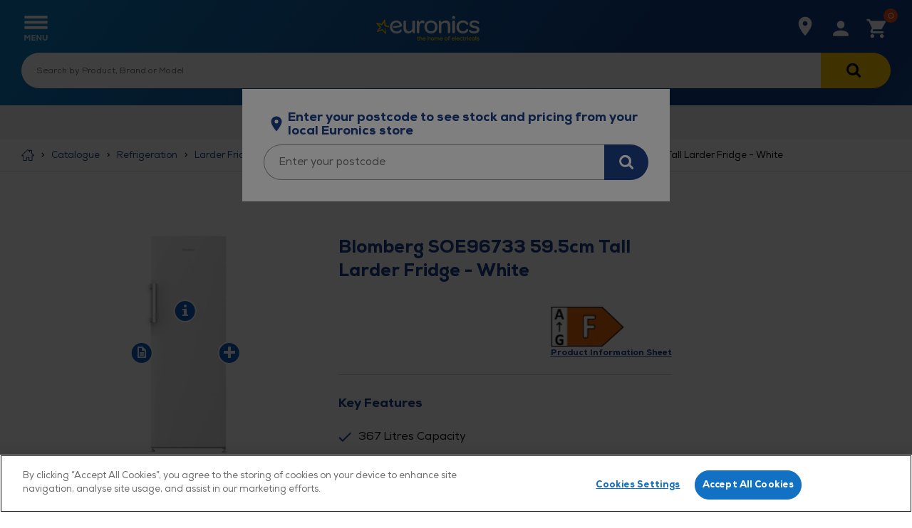

--- FILE ---
content_type: text/html;charset=UTF-8
request_url: https://www.euronics.co.uk/catalogue/refrigeration/larder-fridges/freestanding-larder-fridges/tall-larder-fridges/blomberg-soe96733-595cm-tall-larder-fridge-white/p/BBGSOE96733
body_size: 77565
content:
<!DOCTYPE html>
<html lang="en" class="">
<head>
    <meta charset="utf-8">
    <meta http-equiv="x-ua-compatible" content="ie=edge">
    <title>Blomberg SOE96733 59.5cm Tall Larder Fridge - White | Tall Larder Fridges | Freestanding Larder Fridges | Larder Fridges | Refrigeration | Catalogue | Euronics Site</title>
    <meta name="description" content="Does your family get through lots of fresh food? The SOE96733 tall larder fridge offers all the storage you need &ndash; especially if you are looking for additional space. This model is also exclusive to Euronics and Agent stores, so you won&rsquo;t find it anywhere else. Storage Space This tall larder fridge from Blomberg has a total net capacity of 367 litres. This is plenty of room to store all the family&rsquo;s groceries with ease. It has five glass shelves and a large salad crisper for keeping all your fruit and vegetables fresh and crunchy. And, the included chrome wire shelf is the perfect place for bottles of wine and fizzy drinks. The fridge door, which is reversible for easy installation, features four balconies to hold all your most-used items such as milk. There&rsquo;s a dairy compartment to store your cheese and cream to help keep them fresh. What&rsquo;s more, finding what you&rsquo;re looking for is easy thanks to the LED light. Blomberg Features The SOE96733 uses auto-defrost technology to regulate temperature and to ensure you don&rsquo;t get any frosty build-ups. The handy chiller compartment provides the ideal environment for meat and fish by maintaining a constant temperature of 0&deg;C. You can even store large or tall items thanks to the adjustable shelves. You can stop the spread of germs with the SOE96733&rsquo;s antibacterial door seal. This prevents bacteria from building up around the seals, which are often forgotten when people are cleaning. Plus, the flame retardant back offers extra peace of mind. Available in a white finish and with a generous capacity, the Blomberg SOE96733 larder fridge is the ideal addition to any home. Order yours from Euronics today. Energy ratings have changed, please click here for further information.">
<meta name="robots" content="index,follow">
<meta name="viewport" content="width=device-width, initial-scale=1, shrink-to-fit=no">

    










<link rel="apple-touch-icon" href="/_ui/responsive/theme-euronics/images/icon.png">

    <script type="text/javascript" src="https://cdn-ukwest.onetrust.com/consent/e2414d13-a190-4f51-a271-88289df7fef7/OtAutoBlock.js" ></script>
<script src="https://cdn-ukwest.onetrust.com/scripttemplates/otSDKStub.js" type="text/javascript" charset="UTF-8" data-domain-script="e2414d13-a190-4f51-a271-88289df7fef7" ></script>
<script type="text/javascript">
function OptanonWrapper() { }
</script><script>
    var dataLayer = dataLayer || [];
    dataLayer.push({
        login_status: false,
        email: '' || null,
        sha256_email: '' || null,
        user_type: 'B2C' || null,
        local_store: '' || null,
        microsite_flag: false,
        microsite_name: '' || null,
        fair_for_you: 'false' || null,
        previous_purchase: false
    });
</script>


<!-- begin Convert Experiences code-->
    <script type="text/javascript" src="//cdn-4.convertexperiments.com/v1/js/1002628-10026613.js?environment=production"></script>
<!-- end Convert Experiences code -->


	<!-- Google Tag Manager -->
    <script>(function(w,d,s,l,i){w[l]=w[l]||[];w[l].push({'gtm.start':
    new Date().getTime(),event:'gtm.js'});var f=d.getElementsByTagName(s)[0],
    j=d.createElement(s),dl=l!='dataLayer'?'&l='+l:'';j.async=true;j.src=
    'https://www.googletagmanager.com/gtm.js?id='+i+dl;f.parentNode.insertBefore(j,f);
    })(window,document,'script','dataLayer','GTM-5DRGPDS');</script>
	<!-- End Google Tag Manager -->

<meta property="og:image" content="https://www.euronics.co.uk/medias/EuronicsBlueBackgroundLandscapeLogo.jpg?context=bWFzdGVyfGltYWdlc3wxNjczNzh8aW1hZ2UvanBlZ3xpbWFnZXMvaDE5L2gwOC85MDE5NDYxMjA2MDQ2LmpwZ3xiYTRlZmMwY2M0MTQxNmY2ZDQ5NzE0NDAyZDc4OWNlZmYyNjg5MDFiMGFkODE4ODY4YWVjNzNjN2UwMWJiMWY1">
<link rel="canonical" href="https://www.euronics.co.uk/catalogue/refrigeration/larder-fridges/freestanding-larder-fridges/tall-larder-fridges/blomberg-soe96733-595cm-tall-larder-fridge-white/p/BBGSOE96733"/>
<link rel="dns-prefetch" href="//cdn.media.amplience.net">

    <link rel="dns-prefetch" href="//fonts.gstatic.com">

    <!--[if !IE]><![IGNORE[--><![IGNORE[]]>
<link rel="preload" href="/_ui/responsive/theme-euronics/fonts/euronics-regular.woff2" as="font" type="font/woff2" crossorigin>
<link rel="preload" href="/_ui/responsive/theme-euronics/fonts/euronics-heavy.woff2" as="font" type="font/woff2" crossorigin>
<link rel="preload" href="/_ui/responsive/theme-euronics/fonts/glyphicons-halflings-regular.woff2" as="font" type="font/woff2" crossorigin>
<!--<![endif]-->

<!--[if IE]>
<link rel="preload" href="/_ui/responsive/theme-euronics/fonts/euronics-regular.woff" as="font" type="font/woff" crossorigin>
<link rel="preload" href="/_ui/responsive/theme-euronics/fonts/euronics-heavy.woff" as="font" type="font/woff" crossorigin>
<link rel="preload" href="/_ui/responsive/theme-euronics/fonts/glyphicons-halflings-regular.woff" as="font" type="font/woff" crossorigin>
<![endif]-->

<link rel="preload" href="/wro/euronics_responsive.css?_=202601091101" as="style">
    <link rel="preload" href="/_ui/responsive/common/js/jquery-3.7.1.min.js" as="script">
<link rel="preload" href="/_ui/responsive/common/js/lodash.min.js" as="script"><link rel="prefetch" as="style" onload="this.rel = 'stylesheet'" href="https://fonts.googleapis.com/css?family=Open+Sans:400,300,300italic,400italic,600,600italic,700,700italic,800,800italic">

<link rel="stylesheet" type="text/css" media="all" href="/wro/all_responsive.css?_=202601091101" />
		<link rel="stylesheet" type="text/css" media="all" href="/wro/euronics_responsive.css?_=202601091101" />
		<link rel="stylesheet" type="text/css" media="all" href="/wro/addons_responsive.css?_=202601091101" />
	<script data-script="setup">
        function preventFormResubmission(form, e) {
            form.addEventListener('submit', function(e) {
                e.preventDefault();
            });
        }
    </script>
    <script data-script="mediator">
	var mediator = (function() {
		var subscribe = function(tracker, fn) {
				if (!mediator.trackers[tracker]) {
					mediator.trackers[tracker] = [];
				}
				mediator.trackers[tracker].push({
					context: this,
					callback: fn
				});
				return this;
			},
			publish = function(tracker) {
				if (!mediator.trackers[tracker]) {
					return false;
				}
				var args = Array.prototype.slice.call(arguments, 1);
				for (var i = 0, l = mediator.trackers[tracker].length; i < l; i++) {
					var subscription = mediator.trackers[tracker][i];
					subscription.callback.apply(subscription.context, args);
				}
				return this;
			}
		return {
			trackers: {},
			publish: publish,
			subscribe: subscribe
		}
	})();
</script>


<script src="https://js.stripe.com/v3/"></script>
    <script data-script="google-analytics">

		var googleAnalyticsTrackingId = 'UA-11802147-1';
		var _gaq = _gaq || [];
		_gaq.push(['_setAccount', googleAnalyticsTrackingId]);

		
				_gaq.push(['_setCustomVar', 2, 'CategoryOfProduct', 'Tall Larder Fridges,Blomberg', 3]);
			

		(function() {
			var ga = document.createElement('script'); ga.type = 'text/javascript'; ga.async = true;
			ga.src = ('https:' == document.location.protocol ? 'https://ssl' : 'http://www') + '.google-analytics.com/ga.js';
			var s = document.getElementsByTagName('script')[0]; s.parentNode.insertBefore(ga, s);
		})();

		function trackAddToCart_google(productCode, quantityAdded) {
			_gaq.push(['_trackEvent', 'Cart', 'AddToCart', productCode, quantityAdded]);
		}

		function trackUpdateCart(productCode, initialQuantity, newQuantity) {
			if (initialQuantity != newQuantity) {
				if (initialQuantity > newQuantity) {
					_gaq.push(['_trackEvent', 'Cart', 'RemoveFromCart', productCode, initialQuantity - newQuantity]);
				} else {
					_gaq.push(['_trackEvent', 'Cart', 'AddToCart', productCode, newQuantity - initialQuantity]);
				}
			}
		}

		function trackRemoveFromCart(productCode, initialQuantity) {
			_gaq.push(['_trackEvent', 'Cart', 'RemoveFromCart', productCode, initialQuantity]);
		}

		window.mediator.subscribe('trackAddToCart', function(data) {
			if (data.productCode && data.quantity)
			{
				trackAddToCart_google(data.productCode, data.quantity);
			}
		});

		window.mediator.subscribe('trackUpdateCart', function(data) {
			if (data.productCode && data.initialCartQuantity && data.newCartQuantity)
			{
				trackUpdateCart(data.productCode, data.initialCartQuantity, data.newCartQuantity);
			}
		});

		window.mediator.subscribe('trackRemoveFromCart', function(data) {
			if (data.productCode && data.initialCartQuantity)
			{
				trackRemoveFromCart(data.productCode, data.initialCartQuantity);
			}
		});

	</script>

<script type="text/javascript" src="" async="async"></script>
        <!-- Flexmedia -->
            <!-- with text/javascript and defer attrs is present: The script is executed when the page has finished parsing -->
            <script type="text/javascript" defer class="optanon-category-C0002">
                document.addEventListener("DOMContentLoaded", function () {
                    if(typeof(flixJsCallbacks) === "object" && typeof window.flixJsCallbacks.reset!='undefined') {
                        window.flixJsCallbacks.reset();
                    }
                    var product_mpns = document.querySelector(".product-detail__heading-wrap .product-code").innerHTML;
                    var brand_name = document.querySelector(".product-detail__heading-wrap .product-brand").innerHTML;
                    var product_brand = brand_name.trim();
                    var product_mpn = product_mpns;
                    var product_ean = "";
                    var distributor = "9200";
                    var language = "en";
                    var fallback_language = "";
                    var headID = document.getElementsByTagName("head")[0];
                    var flixScript = document.createElement('script');flixScript.type = 'text/javascript';
                    flixScript.async = true;
                    flixScript.src = '//media.flixfacts.com/js/loader.js';
                    flixScript.setAttribute('data-flix-distributor', distributor);
                    flixScript.setAttribute('data-flix-language', language);
                    flixScript.setAttribute('data-flix-fallback-language', fallback_language);
                    flixScript.setAttribute('data-flix-brand', product_brand);
                    flixScript.setAttribute('data-flix-ean', product_ean);
                    flixScript.setAttribute('data-flix-mpn', product_mpn);
                    flixScript.setAttribute('data-flix-button', 'flix-minisite');
                    flixScript.setAttribute('data-flix-inpage', 'flix-inpage');
                    flixScript.setAttribute('data-flix-price', '');
                    headID.appendChild(flixScript);
                });
            </script>
            <!-- END Flexmedia -->
        </head>

<body class="view page-productDetails pageType-ProductPage template-addon--euronicscommonaddon-pages-product-productLayout2Page  smartedit-page-uid-productDetails smartedit-page-uuid-eyJpdGVtSWQiOiJwcm9kdWN0RGV0YWlscyIsImNhdGFsb2dJZCI6ImV1cm9uaWNzQ29udGVudENhdGFsb2ciLCJjYXRhbG9nVmVyc2lvbiI6Ik9ubGluZSJ9 smartedit-catalog-version-uuid-euronicsContentCatalog/Online overflow-hide full-height language-en">
  



	<!-- Google Tag Manager (noscript) -->
	<noscript><iframe src="https://www.googletagmanager.com/ns.html?id=GTM-5DRGPDS"
	height="0" width="0" style="display:none;visibility:hidden"></iframe></noscript>
	<!-- End Google Tag Manager (noscript) -->

<input type="hidden" id="loggeduser" value="anonymous" />
<div class="page ">
            <div id="buy-local" role="dialog" aria-modal="true" title="Enter your postcode to see stock and pricing from your local Euronics store" class="overlay position-fixed bg-white full-width p-3 buy-local-prompt js-buy-local-prompt"
     >

    <div class="flex justify-content-center align-items-center mb-1 pl-1 pr-1 buy-local-prompt__title text-primary">
                <i class="icon icon--buy-local-blue"></i>
                <h4 class="bold m-0">Enter your postcode to see stock and pricing from your local Euronics store</h4>
            </div>
        <a class="button button--primary button--middle-full-width js-continue-shopping hide" href="#">
        Continue shopping with local offers</a>

    <div class="buy-local__location-wrap js-buy-local-location flex justify-content-center flex-wrap m-0">
        <div class="buy-local__item-search-location">

            <div class="form-postcode-lookup">

                <form id="buyLocalForm" action="https://www.euronics.co.uk/catalogue/refrigeration/larder-fridges/freestanding-larder-fridges/tall-larder-fridges/blomberg-soe96733-595cm-tall-larder-fridge-white/p/BBGSOE96733" method="get" role="search">
                    <div class="ui-front">
                        <input type="hidden" class="js-postcode-input-hidden">
                        <div class="form-control--error-message-wrapper js-buy-local-search-error hide">
                            <div class="icon icon--red-exclaimation"></div>
                            <div class="form-control--error-message">No agent available for this area</div>
                                </div>
                        <div class="control control--fill control--flush">
                            <input id="buylocal-query" name="q" type="text" value=""
                                   class="control__item control__item--input control__item--flex input input--fill form-control--postcode js-buy-local-search-input "
                                   value=""
                                   placeholder="Enter your postcode"
                                   aria-label="Enter your postcode"/>
                            <ul class="js-hidden-input hide"></ul>
                            <button class="control__item control__item--button button button--primary button--1-1 js-buy-local-search-btn"
                                    type="submit"
                                    data-search-empty="Check that you entered a valid postcode or place name."
                                    aria-label="Search for stock in your area"
                                >
                                <i class="icon icon--find-buy-local icon--vertical-middle"></i>
                            </button>
                        </div>
                    </div>
                    <div class="control-label form-control--errors"></div>
                </form>
            </div>
        </div>
    </div>

    <div class="buy-local js-buy-local" data-url="/store-finder">
        </div>

</div>

<div id="overlay-background-buylocal" class="overlay__background overlay--close" aria-hidden="true"></div>


<script type="text/x-custom-template" id="buy-local-entry">
    <div class="col-md-12 list__entry">
        <article class="js-select-buy-local-label" data-id="(~ id ~)" title="(~ data.displayName ~)" id="buy-local-entry-(~ id ~)">
            <div class="buy-local__navigation-list-name-wrap flex justify-content-between align-items-center">
                <div class="entry__name">(~ data.displayName ~)</div>
            </div>

            <div class="entry__distance">
                Distance: (~ data.formattedDistance ~)
            </div>

            <div class="buy__local--details js-store-finder-details">
                <div class="buy__local--details-info">
                    <div class="entry__address">
                        <div>(~ data.line2 ~) (~ data.line1 ~), (~ data.town ~), (~ data.postalCode ~)</div>
                    </div>
                </div>
            </div>

            <div class="flex justify-content-between align-items-center">
                <div class="entry__phone">
                    Tel: (~ data.phone ~)
                </div>
                <div>
                    <a href="(~ data.url ~)" class="button button--primary button--mobile-full-width">More info</a>
                </div>
            </div>
        </article>
    </div>
</script>
<a href="#skip-to-content" class="skiptocontent" data-role="none" aria-label="Skip to content">Skip to content</a>
<a href="#skiptonavigation" class="skiptonavigation" data-role="none" aria-label="Skip to navigation menu">Skip to navigation menu</a>

<div class="yCmsContentSlot container">
</div><header class="header js-mainHeader">
    <div class="header__main  b2c">
	<div class="container ">

		<nav class="bar  bar__main-site">

			<div class="bar__item bar__item--menu ">
				<a href="#" class="bar__inner link bar__link js-toggle-sm-navigation" title="Menu">
					<i class="icon icon--menu"></i>
				</a>
			</div>

			<div class="bar__item bar__item--logo ">
    <div class="bar__inner">
        <a href="/" class="show hide-lg">
            <svg title="Euronics logo, please click to be navigated to the homepage" xmlns="http://www.w3.org/2000/svg" viewBox="88 139 754 10" width="145" height="40" class="header-logo"><defs><style>.cls-primary{fill:#fff}.cls-6{fill:#ffcc03;stroke:#ffcc03;stroke-miterlimit:10;stroke-width:1.5px}</style></defs><path class="cls-6" d="M399.18 212.28v2.93h-6.41v11.19c0 2.43.75 3.98 3.27 3.98.92 0 1.93-.21 2.89-.71l.96 2.77c-1.34.71-2.64 1.01-4.02 1.01-4.48 0-6.54-2.26-6.54-6.79v-11.44h-4.15v-2.93h4.15v-5.7l3.48-.38v6.08h6.37ZM414.31 211.77c5.2 0 8.3 3.39 8.3 9.18v11.98h-3.44v-11.98c0-3.73-2.05-5.91-5.57-5.91-3.86 0-6.2 3.14-6.2 6.91v10.98h-3.44V203.6h3.35v12.07c1.55-2.72 4.32-3.9 7-3.9ZM427.51 222.5c0-6.24 4.57-10.73 10.85-10.73s10.98 3.77 10.14 11.98h-17.56c.38 4.02 3.6 6.49 7.54 6.49 2.3 0 5.24-.88 6.58-2.56l2.35 2.05c-2.01 2.26-5.41 3.69-9.01 3.69-6.41 0-10.89-4.19-10.89-10.94Zm10.85-7.63c-3.56 0-6.75 2.01-7.42 6.03h14.33c-.13-3.98-2.81-6.03-6.91-6.03ZM475.15 211.77c5.2 0 8.3 3.39 8.3 9.18v11.98h-3.44v-11.98c0-3.73-2.05-5.91-5.57-5.91-3.86 0-6.2 3.14-6.2 6.91v10.98h-3.44V203.6h3.35v12.07c1.55-2.72 4.32-3.9 7-3.9ZM499.03 211.77c6.29 0 10.81 4.44 10.81 10.85s-4.61 10.81-10.81 10.81-10.73-4.4-10.73-10.81 4.57-10.85 10.73-10.85Zm.04 3.18c-4.19 0-7.38 3.1-7.38 7.67s3.14 7.58 7.33 7.58 7.37-3.1 7.37-7.58-3.18-7.67-7.33-7.67ZM518.22 215.29c1.3-2.47 3.77-3.52 6.12-3.52 2.85 0 5.74 1.21 6.91 4.52 1.55-3.18 4.4-4.52 7.33-4.52 5.49 0 8.76 3.52 8.76 9.22v11.94h-3.48v-11.94c0-3.39-1.97-5.99-5.36-5.99s-5.66 2.72-5.66 6.08v11.86h-3.44v-11.86c0-3.35-2.14-6.08-5.53-6.08s-5.66 2.85-5.66 6.2v11.73h-3.44v-20.66H518l.21 3.02ZM552.08 222.5c0-6.24 4.57-10.73 10.85-10.73s10.98 3.77 10.14 11.98h-17.56c.38 4.02 3.6 6.49 7.54 6.49 2.3 0 5.24-.88 6.58-2.56l2.35 2.05c-2.01 2.26-5.41 3.69-9.01 3.69-6.41 0-10.89-4.19-10.89-10.94Zm10.85-7.63c-3.56 0-6.75 2.01-7.42 6.03h14.33c-.13-3.98-2.81-6.03-6.91-6.03ZM598.38 211.77c6.29 0 10.81 4.44 10.81 10.85s-4.61 10.81-10.81 10.81-10.73-4.4-10.73-10.81 4.57-10.85 10.73-10.85Zm.04 3.18c-4.19 0-7.38 3.1-7.38 7.67s3.14 7.58 7.33 7.58 7.37-3.1 7.37-7.58-3.18-7.67-7.33-7.67ZM616.06 215.5h-4.02v-2.98h4.02v-1.68c0-4.99 2.68-7.75 7-7.75 1.63 0 3.23.46 4.69 1.51l-1.42 2.56c-1.13-.67-2.01-1.09-3.18-1.09-2.22 0-3.6 1.09-3.6 4.78v1.68H626v2.98h-6.45v17.43h-3.48v-17.43ZM638.6 222.5c0-6.24 4.57-10.73 10.85-10.73s10.98 3.77 10.14 11.98h-17.56c.38 4.02 3.6 6.49 7.54 6.49 2.3 0 5.24-.88 6.58-2.56l2.35 2.05c-2.01 2.26-5.41 3.69-9.01 3.69-6.41 0-10.89-4.19-10.89-10.94Zm10.85-7.63c-3.56 0-6.75 2.01-7.42 6.03h14.33c-.13-3.98-2.81-6.03-6.91-6.03ZM664.71 232.93V203.6h3.39v29.33h-3.39ZM673.38 222.5c0-6.24 4.57-10.73 10.85-10.73s10.98 3.77 10.14 11.98h-17.56c.38 4.02 3.6 6.49 7.54 6.49 2.3 0 5.24-.88 6.58-2.56l2.35 2.05c-2.01 2.26-5.41 3.69-9.01 3.69-6.41 0-10.89-4.19-10.89-10.94Zm10.85-7.63c-3.56 0-6.75 2.01-7.42 6.03h14.33c-.13-3.98-2.81-6.03-6.91-6.03ZM708.74 233.44c-5.91 0-10.81-3.98-10.81-10.85s4.78-10.81 10.81-10.81c2.85 0 5.15.92 7.33 3.1l-2.14 2.26c-1.42-1.47-3.27-2.1-5.11-2.1-4.11 0-7.46 2.85-7.46 7.54s3.39 7.58 7.42 7.58c1.97 0 3.94-.67 5.4-2.18l2.22 2.26c-2.18 2.22-4.82 3.18-7.67 3.18ZM733.13 212.28v2.93h-6.41v11.19c0 2.43.75 3.98 3.27 3.98.92 0 1.93-.21 2.89-.71l.96 2.77c-1.34.71-2.64 1.01-4.02 1.01-4.48 0-6.54-2.26-6.54-6.79v-11.44h-4.15v-2.93h4.15v-5.7l3.48-.38v6.08h6.37ZM747.37 211.77c1.8-.04 3.52.71 4.82 1.63l-1.55 2.93c-1.13-.8-2.14-1.17-3.6-1.17-3.31 0-6.08 2.43-6.08 6.2v11.56h-3.44v-20.66h3.18l.29 3.02c1.51-2.68 4.02-3.52 6.37-3.52ZM757.14 203.1c1.09 0 2.3.75 2.3 2.26s-1.21 2.18-2.3 2.18c-1.17 0-2.26-.71-2.26-2.22s1.09-2.22 2.26-2.22Zm1.76 9.18v20.66h-3.44v-20.66h3.44ZM774.73 233.44c-5.91 0-10.81-3.98-10.81-10.85s4.78-10.81 10.81-10.81c2.85 0 5.15.92 7.33 3.1l-2.14 2.26c-1.42-1.47-3.27-2.1-5.11-2.1-4.11 0-7.46 2.85-7.46 7.54s3.39 7.58 7.42 7.58c1.97 0 3.94-.67 5.4-2.18l2.22 2.26c-2.18 2.22-4.82 3.18-7.67 3.18ZM803.31 229.29c-1.63 2.81-4.99 4.15-7.83 4.15-5.66 0-10.39-4.11-10.39-10.81 0-7.04 4.86-10.85 10.43-10.85 3.27 0 6.28 1.3 7.88 4.23l.04-3.73h3.35v20.66h-3.39l-.08-3.65Zm-14.92-6.66c0 4.65 3.35 7.67 7.46 7.67 5.03 0 7.54-3.81 7.54-7.67s-2.51-7.58-7.54-7.58c-4.11 0-7.46 2.81-7.46 7.58ZM813.36 232.93V203.6h3.39v29.33h-3.39ZM830.84 214.83c-2.89 0-5.15.96-5.15 3.02 0 2.18 2.64 2.72 5.2 3.06 3.73.46 8.8 1.21 8.67 6.33-.13 4.19-3.98 6.2-8.63 6.2-3.48 0-6.83-.84-9.34-3.85l2.05-2.3c2.01 2.3 4.82 3.02 7.33 3.02 2.3 0 5.11-.67 5.24-3.18 0-2.22-2.39-2.98-5.57-3.35-3.98-.42-8.25-1.59-8.25-5.91s4.36-6.08 8.42-6.08c3.1 0 5.62.88 7.84 2.85l-1.97 2.26c-1.8-1.63-3.73-2.05-5.82-2.05Z"/><g><path d="M287.08 98.24c0-6.77 3.38-9.02 8.08-9.02h2.07c4.89 0 8.27 2.07 8.27 9.02v43.6c0 15.6 7.89 24.81 21.61 24.81 11.25 0 20.07-6.36 24.77-15.91.02-.05.03-.09.03-.14V98.24c0-6.77 3.39-9.02 8.09-9.02h2.07c4.89 0 8.27 2.07 8.27 9.02v80.46c0 1.4-3.01 2.6-6.58 2.6-5.64 0-11.47-2.63-11.85-14.28-6.38 9.21-16.16 15.79-30.07 15.79-23.87 0-34.77-16.17-34.77-38.72V98.23Zm97.18 74.23c0 6.76 3.38 8.83 8.27 8.83h2.07c4.69 0 8.27-2.07 8.27-8.83v-31.76c0-20.86 5.83-35.15 20.49-35.15 5.07 0 8.64 1.69 11.46 3.95.38.38 5.64-2.44 5.64-9.59 0-7.51-5.45-12.03-14.85-12.03-11.47 0-18.98 6.01-22.93 17.1-.18-12.78-6.2-15.79-11.65-15.79-3.76 0-6.76 1.14-6.76 2.59v80.67ZM488.08 87.9c-28 0-47.55 19.73-47.55 47.36S459.89 183 487.89 183s47.36-19.73 47.36-47.36-19.54-47.74-47.17-47.74m-.19 79.88c-17.29 0-30.26-13.9-30.26-32.52s12.97-32.13 30.26-32.13 30.07 13.72 30.07 32.51-12.78 32.14-30.07 32.14m57.58 4.7c0 6.76 3.38 8.83 8.27 8.83h2.07c4.7 0 8.27-2.07 8.27-8.83v-52.44c4.51-9.4 13.53-15.79 25.38-15.79 13.15 0 20.86 9.4 20.86 24.63v43.6c0 6.76 3.38 8.83 8.27 8.83h2.07c4.7 0 8.27-2.07 8.27-8.83v-45.86c0-22.37-11.09-38.71-34.96-38.72-13.91 0-23.87 6.77-30.07 15.98-.56-11.84-6.2-14.66-11.65-14.66-3.76 0-6.77 1.18-6.77 2.62v80.64ZM641.93 66.1c0 6.58 4.14 10.34 11.09 10.34s11.09-3.57 11.09-10.34-3.95-10.53-10.9-10.53-11.28 3.76-11.28 10.53m1.69 106.38c0 6.76 3.57 8.83 8.46 8.83h1.88c4.88 0 8.27-2.07 8.27-8.83V98.24c0-6.95-3.38-9.02-8.27-9.02h-1.88c-4.89 0-8.46 2.25-8.46 9.02v74.24Zm77.05-84.57c-27.06 0-46.99 19.92-46.99 47.36s19.73 47.74 46.99 47.74 38.71-16.54 38.71-24.81-10.53-9.4-11.09-8.45c-4.13 9.96-12.03 17.67-27.25 17.67-17.1 0-29.69-13.54-29.69-32.14s12.78-31.76 29.69-31.76c15.42 0 23.12 7.7 27.25 17.66.57.94 11.09-.56 11.09-8.27 0-8.46-11.84-25-38.71-25m52.37 67.25c-1.02-.08-7.23 2.91-7.23 8.49 0 8.65 12.97 19.17 38.15 19.17 23.31 0 37.59-11.09 37.59-28.38 0-19.55-19.36-23.68-33.26-26.68-14.66-3.2-22.55-5.08-22.55-13.35 0-7.52 6.77-12.41 19.55-12.41 11.43 0 20.81 5.23 26.45 12.72.04.04.06.08.11.11.77.3 7.46-3.05 7.46-8.69 0-8.46-11.65-18.23-34.77-18.23s-36.09 11.46-36.09 28.38c0 19.17 18.42 23.31 31.76 26.13 14.85 3.19 23.31 4.89 23.31 14.09 0 7.51-7.14 12.22-19.92 12.22-14.22 0-24.35-5.78-30.37-13.43-.05-.07-.1-.13-.18-.13m-505.04-21.22c9.04-2.98 8.85-7.17 7.89-11.74-2.77-14.77-14.79-34.29-41.44-34.29s-46.23 20.49-46.23 47.93c0 28.19 19.17 47.17 47.73 47.17 24.62 0 38.53-12.59 38.53-20.48 0-7.15-7.71-9.21-9.44-9.26-.2 0-.37.11-.47.28-4.72 7.98-12.61 14.8-28.24 14.8-16.97 0-29.3-11.11-30.77-27.63h-.01c-.44-4.31-.39-8.63.16-12.97 2.25-15.03 13.71-25.75 28.57-25.75 13.22 0 22.21 7.86 24.83 20.35a.53.53 0 0 1-.28.58c-15.21 6.98-43.23 6.6-45.73 6.55-.12 0-.2.07-.23.18-.72 3.19-.58 8.24 0 11.36.02.14.14.22.27.23 17.66.93 34.67-.64 54.87-7.31" class="cls-primary"/><path d="M153.26 148.54c-.19-3.31 4.09-4.09 4.54-.22.98 8.45 3.12 30.22 3.34 33.23.27 3.72-3.43 5.4-6.43 2.28-.74-.77-19.81-20.46-21.2-22.04-1.37-1.55-2.22-1.57-3.98-.94-.8.28-20.59 7.73-29.72 11.12-6.39 2.38-9.21-1.87-6.05-6.46 4.6-6.7 17.54-24.64 17.93-25.26 1.08-1.69 1.04-2.67-.88-4.99-1.39-1.68-13.77-14.78-16.31-17.92-2.08-2.57-6.48-6.13-5.75-9.83.56-2.87 3.24-4.07 5.9-3.64 3.54.58 25.06 7.41 31.23 8.6 1.28.25 2.14-1.32 4.24-4.62 6.7-10.5 12.53-18.98 15.23-22.56 3.72-4.94 8.79-3.5 9.28 2.7.63 8.01 2 23.76 2.78 30.92.21 1.97.98 3.3 2.67 3.9 5.11 1.83 8.6 3.28 21.15 5.2.2.03.34.22.31.42-.84 4.56-.6 8.54-.49 9.8.02.21-.15.38-.36.35-6.73-1.2-20.46-3.84-28.91-8.16-2.11-1.08-3.63-3.08-4.12-5.53-.4-2-1.17-17.73-1.53-23.44-3.51 5.44-11.47 17.89-11.99 18.66-1.19 1.76-4.33 3.75-8.63 2.46-2.13-.64-15.35-4.53-19.44-5.68 3.05 3.86 12.82 14.38 14.05 15.87 1.47 1.79 2.71 3.75 2.58 5.66-.14 1.97-1.81 3.74-2.87 5.31-1.44 2.14-11.37 13.96-14.03 17.88 5.01-1.8 21.01-8.25 23.4-9.08 3.51-1.23 5.77-.27 7.34 1.63 3.95 4.81 14.8 15.95 17.63 19.76l-.91-25.39" style="fill:#fc0"/></g></svg>
        </a>
        <a href="/" class="hide show-lg">
                <svg class="header-logo--which" id="Euronics logo, please click to be navigated to the homepage" xmlns="http://www.w3.org/2000/svg" viewBox="0 0 1989.7412546 431.9991295"><defs><clipPath id="clippath"><rect x="1632.3830368" y="154.3067671" width="247.8321687" height="53.4089301" fill="none"/></clipPath><clipPath id="clippath-1"><rect x="1499.8985128" y="154.76324" width="245.998427" height="53.0137506" fill="none"/></clipPath><clipPath id="clippath-2"><rect x="1260.1427247" y="34.9553087" width="456.7304733" height="362.0885121" fill="none"/></clipPath><clipPath id="clippath-3"><rect x="1260.1427247" y="34.9553087" width="456.7304733" height="362.0885121" fill="none"/></clipPath><clipPath id="clippath-4"><rect x="1366.0608754" y="154.839972" width="245.6904853" height="52.9475033" fill="none"/></clipPath><clipPath id="clippath-5"><rect x="1260.1427247" y="34.9553087" width="456.7304733" height="362.0885121" fill="none"/></clipPath><clipPath id="clippath-6"><rect x="1260.1427247" y="34.9553087" width="456.7304733" height="362.0885121" fill="none"/></clipPath><clipPath id="clippath-7"><rect x="-98.6214644" y="48.4861657" width="1101.9984591" height="335.026798" fill="none"/></clipPath><clipPath id="clippath-8"><rect x="-98.6214644" y="48.4861657" width="1101.9984591" height="335.026798" fill="none"/></clipPath><clipPath id="clippath-9"><rect x="6.544948" y="114.3875419" width="892.7376228" height="154.0209188" fill="none"/></clipPath></defs><line x1="1092.7576918" y1="11.4340836" x2="1092.7576918" y2="420.5650459" fill="none" stroke="#fff" stroke-linecap="round" stroke-linejoin="round" stroke-width="4.8524341"/><ellipse cx="1756.2991212" cy="215.9995648" rx="221.5048102" ry="174.5182225" fill="#fff" stroke="#ebebeb" stroke-width="16.2075101"/><path d="M1910.2698227,162.8241985c-13.4963935-22.1231265-35.0191481-40.7835808-62.2403668-53.9639492-27.779465-13.4505917-60.0367308-20.4067125-93.2849208-20.11656-32.4891249.2835283-64.0007202,7.4928823-91.1283806,20.8490254-26.5457844,13.0693223-47.7304121,31.3769113-61.2640269,52.9438794-1.0468866,1.6679367-.5433361,3.8687341,1.1249144,4.9153014.5984201.3756054,1.2653747.5514933,1.9228301.5457557,1.1756329-.0102596,2.3215094-.6008397,2.9924713-1.6706701,12.8301801-20.4455708,33.0156812-37.8517273,58.3737505-50.3364356,26.172258-12.8856205,56.6163915-19.8415873,88.0406728-20.1158229,64.2115878-.560366,122.8453267,27.1766235,149.3756318,70.6633577.6776471,1.1109276,1.8650141,1.7197668,3.0779988,1.7091812.6229525-.0054364,1.2527096-.1742798,1.822657-.5220935,1.6808722-1.0257774,2.2125458-3.2200974,1.1867684-4.9009696Z" fill="#ebebeb"/><path d="M1909.1159417,259.0266315c-1.6691382-1.0449302-3.8690468-.5369062-4.9133306,1.1334915-12.7941597,20.4679293-32.9492507,37.9092895-58.2854947,50.4379205-26.1500417,12.9315999-56.5819884,19.9406911-88.0054267,20.2697687-64.211145.6724421-122.892575-26.9624932-149.4984218-70.4028604-1.028393-1.6790826-3.223321-2.2069289-4.9030334-1.1782128-1.6794025,1.0280797-2.2069256,3.2236376-1.1785326,4.9027202,13.5352983,22.0992173,35.0902788,40.7227153,62.3350932,53.8555471,27.802262,13.401777,60.0716227,20.3019043,93.3195722,19.9537198,32.488264-.3402287,63.9875419-7.6048897,91.0918534-21.0080426,26.5229304-13.11595,47.6752566-31.460482,61.1712126-53.0507213,1.0436574-1.669758.5362665-3.8696732-1.1334915-4.9133306Z" fill="#ebebeb"/><polygon points="1683.7314829 155.168547 1677.5696451 187.216643 1677.4906735 187.216643 1670.9775926 155.168547 1658.6130757 155.168547 1652.1735132 187.216643 1652.0999948 187.216643 1645.938157 155.168547 1631.9181459 155.168547 1643.8252135 206.7912844 1657.9187534 206.7912844 1664.5325769 175.1679708 1664.6088167 175.1679708 1671.3642447 206.7912844 1685.3025733 206.7912844 1697.2096409 155.168547 1683.7314829 155.168547"/><g clip-path="url(#clippath)"><path d="M1855.6487268,189.4981242v-1.3559674c0-5.0182408,2.1374358-8.2393827,5.2660097-11.0602761.5935694-.5336786,1.20623-1.0265159,1.7997994-1.5030251,2.0721022-1.6663901,3.8936933-3.1911862,3.8936933-5.5491772,0-2.701091-1.8079635-4.3130122-4.6887685-4.3130122-2.6275517,0-4.6315783,1.6691115-5.5001719,4.5798515l-.1061956.36485h-12.8464687c.9448334-10.5592539,8.9800098-16.3534995,19.5310996-16.3534995,10.1372136,0,17.2166504,5.7288913,17.2166504,14.210621,0,5.7860815-3.2238841,8.6886367-6.0719704,11.2535762-3.4444394,3.1476443-5.0944806,5.5437553-5.1625563,8.3809769l-.0108855,1.345082h-13.3202357Z"/><rect x="1839.8188098" y="195.0407577" width="29.1509628" height="11.743713" fill="#e52032"/><path d="M1820.3070714,206.7904743v-22.2757324c0-5.4756588-5.4484659-7.0467596-8.1577002-2.0666387-.9393907,1.7235596-1.3832226,4.2367724-1.3832226,7.6430712v16.6993h-13.2140401v-51.6227375h13.2140401v22.5262435c4.405601-9.3366957,14.7769768-10.5265767,19.8932283-4.8548549,1.859711,2.0639173,2.8617347,5.0318476,2.8617347,8.8438584v25.1074905h-13.2140401Z"/><path d="M1723.0682124,206.7904743v-22.2757324c0-5.4756588-5.4484659-7.0467596-8.1577002-2.0666387-.9393907,1.7235596-1.3832226,4.2367724-1.3832226,7.6430712v16.6993h-13.2140401v-51.6227375h13.2140401v22.5262435c4.405601-9.3366957,14.7769768-10.5265767,19.8932283-4.8548549,1.859711,2.0639173,2.8617347,5.0318476,2.8617347,8.8438584v25.1074905h-13.2140401Z"/><rect x="1741.4254891" y="170.3471434" width="13.2140401" height="36.4427908"/><path d="M1793.9418734,193.2869722c-.560913,8.2012628-6.755428,14.4284549-16.4106897,14.4284549-11.6484028,0-18.8803399-7.3353906-18.8803399-19.1471585,0-11.634796,7.2945493-19.1471792,18.5944303-19.1471792,8.9092127,0,15.8034927,4.4573277,16.5277708,14.3876137h-11.4578033c-.5010014-2.4451371-1.8488255-4.9937277-5.0291262-4.9937277-5.0754102,0-5.8895557,6.2353562-5.8895557,9.7532933,0,4.2612647,1.1790163,9.7042671,5.8677848,9.7042671,2.3389207,0,4.1360196-1.859711,5.0291262-4.9855636h11.6484028Z"/><path d="M1748.0246152,167.9224269c-3.643203,0-7.3299479-2.3253139-7.3299479-6.7717562,0-4.4927055,3.6867449-6.8425532,7.3299479-6.8425532,3.6404609,0,7.3272057,2.3498478,7.3272057,6.8425532,0,4.4464423-3.6867449,6.7717562-7.3272057,6.7717562"/></g><path d="M1637.5316719,249.7781572c-.735036-.8578585-1.0623517-1.6340463-1.3073637-2.9819288l-.735036-3.6352941c-.5311759-2.3279304-1.6745651-2.9812957-3.7986354-2.9812957h-4.0436474v9.5985187h-6.7394124v-27.2843322h12.4171062c6.2899072,0,10.1296945,2.5729424,10.1296945,8.0872949,0,4.0436474-2.8185875,6.4532485-5.882187,6.821083v.0816707c2.450753.4083533,3.8803061,1.7562358,4.5343045,4.3703301l1.1028705,4.6970127c.3266826,1.3073637.8167066,2.2874116,1.6745651,3.2269408h-7.3522589ZM1632.5896471,228.0486962h-4.9426578v6.7799312h4.9831766c2.450753,0,3.7169648-1.1028705,3.7169648-3.4719528,0-2.1234372-1.1845412-3.3079784-3.7574836-3.3079784Z"/><path d="M1659.382056,242.6303915l5.4732006,1.8784252c-1.2662118,4.0031287-4.9831766,5.7593644-8.9863052,5.7593644-6.2082365,0-10.2113652-3.9619768-10.2113652-10.6197185,0-6.7394124,3.921458-11.0280718,10.3747065-11.0280718,6.0455283,0,8.9863052,4.1658369,8.9863052,9.271836,0,.8578585-.1633413,2.0423997-.3678345,2.7369168h-12.5392956c.0405188,2.9407769,1.5928945,4.6558608,3.8803061,4.6558608,1.6745651,0,2.8591063-.8167066,3.3902821-2.6546131ZM1658.7280576,237.4427217c.0823038-.2855308.0823038-.6122134.0823038-.9395292,0-1.6745651-1.0211998-3.144637-2.94141-3.144637-2.0829184,0-3.4713197,1.5517426-3.6758129,4.0841662h6.5349192Z"/><path d="M1677.6788167,228.6203909c5.1465179,0,8.4139775,2.8179544,8.8223308,7.0255763l-5.7998832,1.2662118c-.1633413-1.8790583-1.0211998-3.3497634-2.9002582-3.3497634-2.4912717,0-3.5941422,2.3690823-3.5941422,5.882187,0,3.7163317,1.1845412,5.840402,3.5941422,5.840402,1.6751982,0,2.7774356-1.2250599,2.9819288-3.3079784l5.8410351,1.7967546c-.7761878,4.0436474-4.16647,6.4944004-8.781812,6.4944004-6.2899072,0-10.3341877-4.0841662-10.3341877-10.8235786,0-6.7400455,4.0442805-10.8242117,10.1708464-10.8242117Z"/><path d="M1698.9986582,250.2681812c-6.2082365,0-10.4158584-3.9208249-10.4158584-10.8235786,0-6.9439056,4.2076219-10.8242117,10.4158584-10.8242117,6.1677177,0,10.3747065,3.8803061,10.3747065,10.8242117,0,6.9027537-4.2069888,10.8235786-10.3747065,10.8235786ZM1698.9986582,233.5218968c-2.5735755,0-3.7169648,2.1240703-3.7169648,5.9227058,0,3.7980023,1.1433893,5.8815539,3.7169648,5.8815539,2.5324236,0,3.6758129-2.0835515,3.6758129-5.8815539,0-3.7986354-1.1433893-5.9227058-3.6758129-5.9227058Z"/><path d="M1737.4731373,228.6203909c3.6758129,0,6.4127297,2.205741,6.4127297,6.6165898v14.5411765h-6.7805643v-12.3354355c0-2.0417666-.6128465-3.2263077-2.6140943-3.2263077-1.6745651,0-3.1857889,1.2250599-3.1857889,4.3291782v11.232565h-6.7394124v-12.3354355c0-2.0417666-.6539984-3.2263077-2.6140943-3.2263077-1.715717,0-3.186422,1.2250599-3.186422,4.3291782v11.232565h-6.7394124v-20.6677423h5.7593644l.8167066,3.9619768c.9395292-2.8996251,3.431434-4.4520007,6.3310591-4.4520007,2.9407769,0,5.2693405,1.5112238,6.0860471,4.3703301,1.0211998-2.7774356,3.5131047-4.3703301,6.4538816-4.3703301Z"/><path d="M1772.9650544,228.6203909c3.6758129,0,6.4127297,2.205741,6.4127297,6.6165898v14.5411765h-6.7805643v-12.3354355c0-2.0417666-.6128465-3.2263077-2.6140943-3.2263077-1.6745651,0-3.1857889,1.2250599-3.1857889,4.3291782v11.232565h-6.7394124v-12.3354355c0-2.0417666-.6539984-3.2263077-2.6140943-3.2263077-1.715717,0-3.186422,1.2250599-3.186422,4.3291782v11.232565h-6.7394124v-20.6677423h5.7593644l.8167066,3.9619768c.9395292-2.8996251,3.431434-4.4520007,6.3310591-4.4520007,2.9407769,0,5.2693405,1.5112238,6.0860471,4.3703301,1.0211998-2.7774356,3.5131047-4.3703301,6.4538816-4.3703301Z"/><path d="M1795.5504745,242.6303915l5.4732006,1.8784252c-1.2662118,4.0031287-4.9831766,5.7593644-8.9863052,5.7593644-6.2082365,0-10.2113652-3.9619768-10.2113652-10.6197185,0-6.7394124,3.921458-11.0280718,10.3747065-11.0280718,6.0455283,0,8.9863052,4.1658369,8.9863052,9.271836,0,.8578585-.1633413,2.0423997-.3678345,2.7369168h-12.5392956c.0405188,2.9407769,1.5928945,4.6558608,3.8803061,4.6558608,1.6745651,0,2.8591063-.8167066,3.3902821-2.6546131ZM1794.8964761,237.4427217c.0823038-.2855308.0823038-.6122134.0823038-.9395292,0-1.6745651-1.0211998-3.144637-2.94141-3.144637-2.0829184,0-3.4713197,1.5517426-3.6758129,4.0841662h6.5349192Z"/><path d="M1809.5997277,233.0723916c1.0211998-2.8591063,3.5131047-4.4520007,6.6172229-4.4520007,3.7169648,0,6.4532485,2.2874116,6.4532485,6.6982605v14.4595058h-6.7394124v-12.2942836c0-2.0423997-.735036-3.2674596-2.695765-3.2674596-1.8784252,0-3.4719528,1.2250599-3.4719528,4.3703301v11.1914131h-6.7394124v-20.6677423h5.7593644l.8167066,3.9619768Z"/><path d="M1839.7007481,245.9795217c-.8578585,2.8185875-3.2674596,4.2886594-6.2493884,4.2886594-4.6153421,0-8.2917881-3.7986354-8.2917881-10.3747065,0-7.2294364,3.5131047-11.2730838,8.7001414-11.2730838,2.9002582,0,4.9426578,1.2662118,5.6776938,3.1452701v-11.477577h6.7805643v29.4900732h-5.8410351l-.7761878-3.7986354ZM1839.5374068,237.8105562c0-2.9002582-1.7562358-4.2886594-3.5536235-4.2886594-2.450753,0-3.9208249,2.0423997-3.9208249,6.1265659,0,3.5124716,1.4700719,5.3915299,3.7986354,5.3915299,2.0012478,0,3.6758129-1.5517426,3.6758129-4.7786834v-2.450753Z"/><path d="M1862.6951546,242.6303915l5.4732006,1.8784252c-1.2662118,4.0031287-4.9831766,5.7593644-8.9863052,5.7593644-6.2082365,0-10.2113652-3.9619768-10.2113652-10.6197185,0-6.7394124,3.921458-11.0280718,10.3747065-11.0280718,6.0455283,0,8.9863052,4.1658369,8.9863052,9.271836,0,.8578585-.1633413,2.0423997-.3678345,2.7369168h-12.5392956c.0405188,2.9407769,1.5928945,4.6558608,3.8803061,4.6558608,1.6745651,0,2.8591063-.8167066,3.3902821-2.6546131ZM1862.0411562,237.4427217c.0823038-.2855308.0823038-.6122134.0823038-.9395292,0-1.6745651-1.0211998-3.144637-2.94141-3.144637-2.0829184,0-3.4713197,1.5517426-3.6758129,4.0841662h6.5349192Z"/><path d="M1885.3622454,245.9795217c-.8578585,2.8185875-3.2674596,4.2886594-6.2493884,4.2886594-4.6153421,0-8.2917881-3.7986354-8.2917881-10.3747065,0-7.2294364,3.5131047-11.2730838,8.7001414-11.2730838,2.9002582,0,4.9426578,1.2662118,5.6776938,3.1452701v-11.477577h6.7805643v29.4900732h-5.8410351l-.7761878-3.7986354ZM1885.1989041,237.8105562c0-2.9002582-1.7562358-4.2886594-3.5536235-4.2886594-2.450753,0-3.9208249,2.0423997-3.9208249,6.1265659,0,3.5124716,1.4700719,5.3915299,3.7986354,5.3915299,2.0012478,0,3.6758129-1.5517426,3.6758129-4.7786834v-2.450753Z"/><path d="M1686.7657858,281.435985v8.5368001h-6.8622349v-27.2843322h11.3142357c6.5760711,0,10.4563772,3.389649,10.4563772,9.3940255,0,5.9227058-4.2481406,9.3535067-10.4563772,9.3535067h-4.4520007ZM1690.4010799,268.1205015h-3.6352941v7.9651054h3.6352941c2.8996251,0,4.2069888-1.3890344,4.2069888-3.9619768,0-2.4919049-1.2662118-4.0031287-4.2069888-4.0031287Z"/><path d="M1718.5413713,275.7994431c-.6539984-.2861639-1.5928945-.4495052-2.5735755-.4495052-2.450753,0-4.4931526,1.5935276-4.4931526,5.1059991v9.516848h-6.7394124v-20.6677423h5.8410351l.7761878,4.6970127c.8167066-3.5124716,3.5941422-5.7182126,7.5156002-5.0236954l-.3266826,6.821083Z"/><path d="M1730.7128324,290.462809c-6.2082365,0-10.4158584-3.9208249-10.4158584-10.8235786,0-6.9439056,4.2076219-10.8242117,10.4158584-10.8242117,6.1677177,0,10.3747065,3.8803061,10.3747065,10.8242117,0,6.9027537-4.2069888,10.8235786-10.3747065,10.8235786ZM1730.7128324,273.7165246c-2.5735755,0-3.7169648,2.1240703-3.7169648,5.9227058,0,3.7980023,1.1433893,5.8815539,3.7169648,5.8815539,2.5324236,0,3.6758129-2.0835515,3.6758129-5.8815539,0-3.7986354-1.1433893-5.9227058-3.6758129-5.9227058Z"/><path d="M1752.1137114,282.6205261l4.2886594-13.3154834h6.4538816l-7.5972709,20.6677423h-6.6172229l-7.5972709-20.6677423h7.0255763l3.9619768,13.3154834h.0816707Z"/><path d="M1768.8992483,267.0993017c-2.0423997,0-3.9208249-1.3067306-3.9208249-3.5941422,0-2.3285635,1.8784252-3.6352941,3.9208249-3.6352941s3.921458,1.3067306,3.921458,3.6352941c0,2.2874116-1.8790583,3.5941422-3.921458,3.5941422ZM1772.2490116,269.3050427v20.6677423h-6.7400455v-20.6677423h6.7400455Z"/><path d="M1789.4441681,286.1741496c-.8578585,2.8185875-3.2674596,4.2886594-6.2493884,4.2886594-4.6153421,0-8.2917881-3.7986354-8.2917881-10.3747065,0-7.2294364,3.5131047-11.2730838,8.7001414-11.2730838,2.9002582,0,4.9426578,1.2662118,5.6776938,3.1452701v-11.477577h6.7805643v29.4900732h-5.8410351l-.7761878-3.7986354ZM1789.2808267,278.0051841c0-2.9002582-1.7562358-4.2886594-3.5536235-4.2886594-2.450753,0-3.9208249,2.0423997-3.9208249,6.1265659,0,3.5124716,1.4700719,5.3915299,3.7986354,5.3915299,2.0012478,0,3.6758129-1.5517426,3.6758129-4.7786834v-2.450753Z"/><path d="M1812.3974227,282.8250193l5.4732006,1.8784252c-1.2662118,4.0031287-4.9831766,5.7593644-8.9863052,5.7593644-6.2082365,0-10.2113652-3.9619768-10.2113652-10.6197185,0-6.7394124,3.921458-11.0280718,10.3747065-11.0280718,6.0455283,0,8.9863052,4.1658369,8.9863052,9.271836,0,.8578585-.1633413,2.0423997-.3678345,2.7369168h-12.5392956c.0405188,2.9407769,1.5928945,4.6558608,3.8803061,4.6558608,1.6745651,0,2.8591063-.8167066,3.3902821-2.6546131ZM1811.7434243,277.6373495c.0823038-.2855308.0823038-.6122134.0823038-.9395292,0-1.6745651-1.0211998-3.144637-2.94141-3.144637-2.0829184,0-3.4713197,1.5517426-3.6758129,4.0841662h6.5349192Z"/><path d="M1834.4523001,275.7994431c-.6539984-.2861639-1.5928945-.4495052-2.5735755-.4495052-2.450753,0-4.4925195,1.5935276-4.4925195,5.1059991v9.516848h-6.7400455v-20.6677423h5.8410351l.7761878,4.6970127c.8167066-3.5124716,3.5941422-5.7182126,7.5156002-5.0236954l-.3266826,6.821083Z"/><path d="M1668.9467035,77.9861355l3.5276661-1.5137562,6.8318458,15.919448-3.2883521,1.4118262-9.2806995-7.2218391-.071541.0303891,4.0607413,9.4624009-3.5276661,1.5137562-6.8318458-15.9213474,3.5517241-1.5232528,8.9590817,7.1332043.048116-.0196263-3.9790706-9.2712029Z" fill="#e52032"/><path d="M1692.7090675,78.6622926c1.7847256,5.3636732.2576741,9.3161534-3.9493146,10.7159506-4.232313,1.4086606-7.8232897-.8407646-9.6080152-6.2044379-1.7847256-5.3636732-.2576741-9.3155203,3.9746389-10.7235479,4.2069888-1.3997972,7.7973324.8483619,9.582691,6.2120352ZM1683.1624636,81.839218c1.130094,3.3959801,2.65398,4.9382261,4.5241748,4.315883,1.8455037-.6141127,2.1411642-2.7628742,1.0123363-6.1582212-1.130094-3.395347-2.6552462-4.937593-4.5001168-4.3228471-1.8695617.62171-2.1658553,2.7698383-1.0363944,6.1651853Z" fill="#e52032"/><path d="M1702.282262,67.2676525l4.0227549-1.010437-.7369353,18.0422521-4.148743,1.0414592-9.1971295-15.548448,4.0993607-1.0287971,5.8530641,10.6399779.0753396-.0189932.0322884-12.117014Z" fill="#e52032"/><path d="M1723.4140709,80.7490097l-10.4405495,1.859432-3.0376421-17.0527076,10.4164915-1.8550003.5906878,3.317475-6.5095949,1.15985.6356383,3.5738828,5.6681972-1.0091708.5457373,3.0635995-5.6681972,1.0098039.6729916,3.7777429,6.5355523-1.1630156.5906878,3.3181081Z" fill="#e52032"/><path d="M1734.8182076,75.2378227l-2.2184031.2285512-3.2965825-6.4659106-.0519147.005698.3811298,3.4542258.7578278,7.3763169-3.843586.3950581-1.769531-17.2306104,4.3848915-.4507714,4.011359,7.5903067.077872-.0075973,2.3855431-8.2474707,4.3076526-.442541,1.769531,17.2306104-3.843586.3950581-.7578278-7.37695-.3292151-3.4592907-.0512816.0050648-1.9138792,7.000252Z" fill="#e52032"/><path d="M1753.9595316,69.458832c2.1095089.305157,3.3947139,1.7486385,3.4548589,3.9518471.077872,2.8261848-1.6574713,4.8185691-5.5453746,4.925564l-6.5843014.1804352-.4754625-17.3154466,6.5064294-.1785359c3.3959801-.0930666,5.2579446,1.5941607,5.3351835,4.4190792.059512,2.1772512-1.0433585,3.556789-2.6925994,3.9651423l.0012662.0519147ZM1748.9238072,68.4034445l1.7891573-.0487492c1.3997972-.0386195,2.0291044-.7299711,1.9898519-2.1563587-.0392526-1.4244883-.6793226-2.0816522-2.0791198-2.0436659l-1.8151146.0500154.1152253,4.1987584ZM1749.113739,75.3251914l2.1000123-.0576126c1.5042596-.0411519,2.1316676-.7844182,2.0930481-2.1848485-.0379864-1.3732067-.7318704-2.1069765-2.2095396-2.0664577l-2.0993792.0576126.1158584,4.2513062Z" fill="#e52032"/><path d="M1771.0160379,78.6192414l-10.6007253-.3804967.62171-17.3129141,10.574768.3792304-.1209232,3.3700227-6.6089926-.2374147-.1304198,3.62833,5.7536665.2063925-.1120597,3.1104493-5.7536665-.2063925-.1380171,3.8353556,6.635583.2386809-.1209232,3.3687565Z" fill="#e52032"/><path d="M1783.2400467,79.7461699c-.310855-.5267441-.4590018-1.1155326-.5052185-1.9284406l-.1627082-2.7274202c-.1202901-1.3681419-.6970496-1.8442375-1.8315754-1.9613621l-1.8315754-.1880325-.6476673,6.2937058-4.023388-.4134182,1.7720634-17.2318766,6.7064909.6900854c3.7923044.3899932,5.7061835,2.3070379,5.3617739,5.6605999-.2576741,2.5020345-2.0082119,3.808132-3.7916713,3.9119614l-.0050648.0512816c1.3662425.400756,2.1563587,1.3428176,2.30134,2.9743316l.26907,3.2073145c.0987645.8186059.2899625,1.4896982.6704592,2.1019116l-4.2823284-.4406417ZM1781.9149561,65.5069849l-2.2184031-.2279181-.4665991,4.5400025,2.2184031.2285512c1.5473108.1595427,2.2462598-.5514352,2.40327-2.0727887.1481468-1.4447477-.3627697-2.3057717-1.936671-2.4678468Z" fill="#e52032"/><path d="M1806.9688561,83.7841194l-11.1825496-2.2665191.5773926-2.8464442c5.4694019-3.2294732,8.3110978-4.7172721,8.8726627-7.4877436.2725521-1.3466163-.218105-2.3197-1.33617-2.546352-1.0680497-.2158891-1.8986846.4881247-2.1247034,1.6068228-.1291536.6356383.0069642,1.1389575.1987953,1.6277153l-3.5105723.7438994c-.4298789-.8812834-.5951196-2.0259389-.3374454-3.2965825.5305428-2.6178929,3.0072531-4.6545946,6.5649917-3.9347532,3.5074067.7109779,5.1332227,3.2630278,4.4789077,6.4906018-.7103448,3.5074067-4.3367755,5.7353064-7.5751122,7.3541582l6.0483773,1.225693-.6745743,3.329504Z" fill="#e52032"/><path d="M1823.6299877,79.2846357c-1.4368339,5.2256562-4.5653267,7.9961276-8.5415483,6.9033868-3.9755885-1.0927408-5.2478149-5.0743438-3.8106645-10.2993669,1.4368339-5.2269224,4.5653267-7.9973938,8.5409152-6.904653,3.9759051,1.094007,5.248448,5.0743438,3.8112976,10.3006331ZM1819.7537968,78.2184853c.9420616-3.425103.8186059-5.4225521-.8562757-5.8828201-1.7002059-.4678653-2.8024433,1.1927715-3.7441883,4.6185076-.9420616,3.425103-.8439302,5.4155879.8565923,5.8834532,1.6755148.460268,2.8024433-1.1934046,3.7438718-4.6191407Z" fill="#e52032"/><path d="M1834.2360945,92.1316208l-10.7612177-3.7973692.9667527-2.7394493c5.8666759-2.4399902,8.8878573-3.5194357,9.8286527-6.1848116.457419-1.2966009.1063618-2.3285635-.9699182-2.707794-1.0272143-.3627697-1.9477503.2203209-2.3272973,1.2959678-.2158891.6122134-.1509958,1.1294609-.0288063,1.6403774l-3.5811636.2488106c-.3035743-.9319319-.3076895-2.0892495.1237722-3.3111439.8891972-2.5191284,3.625481-4.1943266,7.0493177-2.9857275,3.3754041,1.1915053,4.6311697,3.9442498,3.5352634,7.0509005-1.1911888,3.3744545-5.0930205,5.0781425-8.5254041,6.2329277l5.8207757,2.0544287-1.1307272,3.2028828Z" fill="#e52032"/><path d="M1847.1093534,88.0879733c1.5821317,1.1104678,2.1050771,3.0325773,1.279507,4.9363268-1.2386717,2.8546745-4.2519393,3.6112361-7.3924611,2.2487922-3.0449229-1.3206589-4.330761-4.0265536-3.5156371-6.5564448l3.6862591.2994591c-.4868584,1.5118569-.2336161,2.7527445,1.0512724,3.3098777,1.0946401.4748294,2.1683877.149413,2.7565431-1.2066999.5470035-1.261147.1190239-2.2937427-1.3320573-2.9243162l-1.3323689-.5773926,1.1351589-2.6172598,1.2608304.5470035c1.4748202.6400701,2.3079876.1532116,2.875567-1.1554183.4336775-.9990411.2269685-2.0215072-.8201887-2.4754441-1.1418065-.4957219-2.1357828.2323499-2.7986447,1.4991948l-2.6761387-2.4323929c1.4229055-2.2380294,4.0971449-3.2547975,6.9996189-1.9961829,2.9736958,1.2902698,4.1889452,3.7676133,3.0227642,6.456414-.8562757,1.9746573-2.4441054,2.8977257-4.1791321,2.5970004l-.0208925.0474829Z" fill="#e52032"/><path d="M1603.8839922,312.9912496l12.7403067-14.167644,2.5238767,2.2696847-5.3212551,5.9170078,5.1537986,4.6349683,5.3212551-5.9176409,2.5238767,2.2696847-12.7403067,14.167644-2.5238767-2.2696847,5.4738337-6.0866802-5.1537986-4.6343352-5.4738337,6.0866802-2.5238767-2.2696847Z"/><path d="M1635.933396,326.5384498c-3.616934,5.0230623-8.025567,6.312699-11.8216701,3.5789477-3.7733112-2.7166574-3.9711568-7.3237691-.3542228-12.3468314,3.6172506-5.0230623,8.048992-6.2956051,11.8219866-3.5789477,3.7964196,2.7337513,3.9711568,7.3237691.3539062,12.3468314ZM1626.6511137,319.8541176c-2.5336898,3.5188026-3.0021882,6.4152622-.8727365,7.9486447,2.1528766,1.5498433,4.7511433.1873993,7.2848331-3.3314033,2.5333733-3.5181695,3.0021882-6.4146291.8493116-7.9651054-2.1294517-1.5333825-4.7277184-.1703055-7.2614082,3.347864Z"/><path d="M1646.4207953,335.9286766l6.1490411-10.5791997,2.9347624,1.7055873-6.2351435,10.7273465c-2.3222325,3.9955314-5.7273926,4.6887823-9.1800357,2.6818366-3.4279519-1.9923843-4.5355707-5.308593-2.2136548-9.3041244l6.2354601-10.7273465,2.959137,1.7201487-6.1490411,10.5798328c-1.333321,2.2931096-1.3219251,4.1474768.6014506,5.2655418,1.8990012,1.1035036,3.5650194.2241195,4.8980239-2.0696232Z"/><path d="M1651.8718372,340.7542098l3.1604647.3906263c-.8347501,2.098113-.1779028,4.112656,1.6270822,4.9667158,1.5476274.7318704,3.0468222.4311451,3.754318-1.0648841,1.7074866-3.610603-7.0366556-6.073385-4.2924581-11.8758006,1.3906171-2.9401438,4.7539923-3.7796423,7.8742547-2.3038724,3.1721771,1.500461,4.4668787,4.1012601,3.3371012,7.2908476l-3.0642326-.6609626c.6638115-1.7372426.2054429-3.437132-1.3934661-4.1930604-1.52167-.7198414-2.9543887-.293128-3.6007898,1.0737476-1.671083,3.5333641,7.1370029,5.9948798,4.3317106,11.9264491-1.4757699,3.120579-4.958802,3.7454545-8.1050218,2.2576557-3.326655-1.5739013-4.7587406-4.6178745-3.6289631-7.807462Z"/><path d="M1675.9194154,356.7565947l-10.222128-3.9315877,6.8394431-17.7820456,10.1955375,3.921458-1.0341785,2.6881677-7.1075635-2.7331182-1.8429713,4.7913455,6.2025386,2.3855431-.9828969,2.5558485-6.2025386-2.3861762-1.9452179,5.0578831,7.1341539,2.743881-1.0341785,2.6888008Z"/><path d="M1680.8680878,358.4792759l5.4121058-18.2714365,3.2547975.9642203-2.2601881,7.6314586,6.6463458,1.9683263,2.2605046-7.6308255,3.2547975.9635872-5.4117893,18.2714365-3.255114-.9642203,2.325398-7.8498801-6.6466624-1.9689594-2.3250814,7.8505132-3.255114-.9642203Z"/><path d="M1715.4689083,357.3358867c-1.2598808,6.0594566-4.7622226,9.0312558-9.3417942,8.0790645-4.5520315-.9464933-6.6070932-5.0737107-5.3472125-11.1338005,1.2601973-6.0594566,4.7900793-9.0255578,9.3421108-8.0790645,4.5798881.9521913,6.6070932,5.0737107,5.3468959,11.1338005ZM1704.2708476,355.0073231c-.8828662,4.244342-.1323191,7.0806565,2.4368246,7.6149979,2.5970004.5400393,4.4159137-1.7619337,5.2984633-6.0069088.8825496-4.244342.1323191-7.0806565-2.4646813-7.6206958-2.5691438-.5343414-4.388057,1.7676317-5.2706067,6.0126068Z"/><path d="M1724.2219141,348.9522982l-2.1538263,16.0302416,7.2661565.9762493-.3836622,2.8553076-10.6304813-1.4282869,2.5374885-18.8855492,3.3643248.4520376Z"/><path d="M1734.8793024,350.2830868l5.4377466.3513738c5.152849.3330137,8.1695986,3.6441576,7.7555474,10.0499232-.4121519,6.3772758-3.831557,9.3009589-8.9847225,8.9679452l-5.4377466-.3513738,1.2291751-19.0178683ZM1737.2221108,366.6729326l1.9642111.1266212c2.9325466.1899318,5.0468037-1.5606061,5.356076-6.3437212.310855-4.8109718-1.5625054-6.790694-4.4947354-6.9799926l-1.9645276-.1272543-.861024,13.3243469Z"/><path d="M1768.8742406,365.2003282l-6.0708525.2361485-1.1554183,4.7831151-3.2775893.1272543,4.9597517-19.2590817,4.0189563-.1563772,6.4399533,18.8159076-3.3915483.1323191-1.5232528-4.6792858ZM1763.442825,362.7856623l4.5881185-.1785359-2.5913025-7.9195218-.0569795.0025324-1.9398365,8.0955252Z"/><path d="M1780.7589047,362.203838l.7495974,6.7761325-3.3738214.3728994-2.0949474-18.9387301,5.9252382-.6552646c4.2247157-.4672322,6.6552093,1.5308501,7.0819227,5.3870982.4203823,3.7986354-1.5688364,6.3145983-5.7365726,6.7754994l-2.5514168.2823652ZM1781.9573742,352.5432749l-2.2392956.2481775.7426332,6.719153,2.2399287-.2481775c2.3532547-.2602065,3.1288094-1.5511095,2.887596-3.7340586-.2418465-2.1829492-1.249118-3.2484664-3.6308624-2.9850944Z"/><path d="M1797.086706,359.9810031l1.2199951,6.707124-3.3396337.6077817-3.4092753-18.746899,5.8650931-1.0667835c4.1816645-.7609933,6.7457434,1.0629848,7.4402606,4.8799803.6837544,3.7606491-1.1250292,6.4089311-5.2503473,7.1591616l-2.5260926.4596349ZM1797.6096515,350.260295l-2.2171369.4032885,1.2092323,6.6514107,2.2171369-.4032885c2.3298297-.4235479,3.0135841-1.7657324,2.6204253-3.9265228-.3931588-2.1614236-1.4726043-3.1535005-3.8296576-2.7248878Z"/><path d="M1810.1995956,344.7453095l3.9771713,15.6769685,7.1053476-1.8024525.7084455,2.7926302-10.395599,2.6368861-4.6856168-18.4695986,3.2902514-.8344336Z"/><path d="M1823.9012736,340.8852628l5.6435061,18.1986293-3.2421354,1.0053722-5.6435061-18.1986293,3.2421354-1.0053722Z"/><path d="M1841.9359285,349.6765714l-5.6846579,2.1468621.4191161,4.9040384-3.0692974,1.1592169-1.3959985-19.8440716,3.7631815-1.4213228,12.0714303,15.8124531-3.1756592,1.1991026-2.9281148-3.9562788ZM1836.0176545,349.106143l4.2968898-1.6232835-4.9673489-6.6931957-.053814.0202594.7242732,8.2962198Z"/><path d="M1853.2387683,328.9562813l2.9040568-1.3991641,8.273428,17.1672998-2.7242547,1.3130617-12.2005839-8.6248018-.0772389.0373532,5.6726289,11.7700719-2.8780995,1.387135-8.273428-17.1672998,3.00662-1.4491794,11.7555105,8.4905833.0772389-.0367201-5.5358781-11.4883398Z"/><path d="M1865.229161,321.966792c2.9629356-1.7714303,5.6916221-1.0433585,7.8948307,1.1959371l-2.0050464,2.594468c-1.2890036-1.4890651-2.8534083-2.2152376-4.3962874-1.2934354-2.0810191,1.2446862-1.9531317,4.1265843.286797,7.872672,2.2399287,3.7460877,4.7185383,5.2218575,6.7995574,3.9778044,1.542246-.9224353,1.6524064-2.6837359.9509251-4.5241748l3.2098469-.5235786c.9547237,2.9857275.2950274,5.7732928-2.6679083,7.5447231-3.8188948,2.2842461-8.1468068.7166759-11.3528551-4.645098-3.2206097-5.385832-2.5387547-9.9157047,1.2801401-12.1993177Z"/><path d="M1893.301077,326.2839412l-8.877411,6.4196939-11.1679882-15.4433524,8.8546192-6.4026,1.6884935,2.3348946-6.1727826,4.4633966,3.0091524,4.1614051,5.3864651-3.8955006,1.6049235,2.2196693-5.3864651,3.8948675,3.1762923,4.3924888,6.1955744-4.4798574,1.6891266,2.3348946Z"/><path d="M1892.9541349,319.9636449l1.6264491-2.7375499c1.5865634,1.6074559,3.6948061,1.8151146,5.2015981.5052185,1.2915361-1.1231299,1.6182187-2.6166267.5330752-3.8651116-2.6204292-3.0135841-8.3873871,4.0037618-12.5988076-.8394984-2.1335669-2.4539185-1.5511095-5.8707911,1.0534882-8.1354109,2.6476489-2.3019731,5.5485402-2.4431557,8.0151208-.1278874l-1.835374,2.5412871c-1.3238245-1.3060975-3.0642326-1.5688364-4.3988198-.4083533-1.2700104,1.1041367-1.4548774,2.5875038-.4628004,3.7283607,2.5640789,2.9490073,8.3557318-4.1278505,12.6602188.8230377,2.2646198,2.6045977,1.4384166,6.0448952-1.1877067,8.3285082-2.7768025,2.4140328-6.1398611,2.5026677-8.6064417.1873993Z"/><ellipse cx="1622.8977263" cy="215.9995648" rx="219.865868" ry="173.2269399" fill="#fff" stroke="#ebebeb" stroke-width="16.0875902"/><path d="M1775.729179,163.2176498c-13.3965319-21.9594347-34.760037-40.4818179-61.7798424-53.5646631-27.5739212-13.351069-59.5925114-20.2557207-92.5946938-19.967715-32.2487338.2814304-63.5271708,7.4374415-90.4541101,20.6947608-26.3493688,12.9726207-47.3772487,31.1447495-60.8107265,52.5521409-1.0391406,1.6555954-.5393159,3.8401088,1.116591,4.8789325.5939923.3728262,1.256012.5474127,1.9086029.5417176,1.1669342-.0101837,2.3043322-.596394,2.9703296-1.6583086,12.7352479-20.2942915,32.7713939-37.5716575,57.9418357-49.9639899,25.9786062-12.7902782,56.1974796-19.6947769,87.3892487-19.9669833,63.7364781-.5562198,121.9363785,26.9755402,148.2703825,70.1405105.6726331,1.1027077,1.8512146,1.707042,3.0552243,1.6965348.6183432-.0053962,1.2434407-.1729903,1.8091709-.5182305,1.6684352-1.0181875,2.1961749-3.1962715,1.1779873-4.8647067Z" fill="#ebebeb"/><path d="M1774.5838358,258.7082687c-1.656788-1.0371986-3.8404192-.5329336-4.8769762,1.1251046-12.6994941,20.3164845-32.705455,37.6287939-57.854233,50.0647239-25.9565543,12.8359174-56.163331,19.7931474-87.3542633,20.1197901-63.7360386.6674666-121.9832772-26.7629943-148.392264-69.8819407-1.0207837-1.6666589-3.1994713-2.1905995-4.8667552-1.169495-1.6669764,1.0204728-2.1905963,3.1997855-1.1698125,4.8664443,13.4351489,21.9357024,34.8306414,40.4214028,61.8738679,53.457063,27.5965495,13.3026155,59.6271451,20.1516879,92.6290888,19.8060797,32.2478793-.3377113,63.51409-7.5486202,90.4178532-20.8526014,26.3266839-13.0189035,47.3225013-31.2277019,60.718599-52.6581923,1.0359352-1.6574032.5322986-3.841041-1.1251046-4.8769762Z" fill="#ebebeb"/><polygon points="1550.8670252 155.6186434 1544.7507797 187.4296115 1544.6723924 187.4296115 1538.2075026 155.6186434 1525.9344724 155.6186434 1519.542557 187.4296115 1519.4695825 187.4296115 1513.353337 155.6186434 1499.4370617 155.6186434 1511.2560274 206.8594177 1525.2452874 206.8594177 1531.8101744 175.470089 1531.8858501 175.470089 1538.5912938 206.8594177 1552.4264909 206.8594177 1564.2454566 155.6186434 1550.8670252 155.6186434"/><g clip-path="url(#clippath-1)"><path d="M1721.5122316,189.6942117v-1.3459345c0-4.9811102,2.1216206-8.1784185,5.2270459-10.9784397.5891775-.5297298,1.1973049-1.0189206,1.7864825-1.491904,2.0567705-1.6540603,3.8648834-3.1675742,3.8648834-5.5081182,0-2.6811052-1.7945862-4.2810997-4.6540757-4.2810997-2.6081102,0-4.5973086,1.6567615-5.4594754,4.5459646l-.1054098.3621505h-12.751416c.9378425-10.4811246,8.9135656-16.2324979,19.3865865-16.2324979,10.0622071,0,17.0892622,5.6865025,17.0892622,14.1054748,0,5.7432696-3.2000302,8.6243483-6.0270431,11.1703096-3.4189536,3.1243545-5.0567859,5.5027363-5.1243579,8.3189649l-.0108049,1.3351295h-13.2216776Z"/><rect x="1705.7994422" y="195.1958346" width="28.9352712" height="11.6568197" fill="#e52032"/><path d="M1686.4320736,206.8586135v-22.1109114c0-5.4351437-5.408152-6.9946197-8.0973403-2.0513474-.93244,1.7108068-1.372988,4.205424-1.372988,7.5865191v16.5757397h-13.1162677v-51.2407743h13.1162677v22.359569c4.3730034-9.2676123,14.66764-10.4486893,19.7460357-4.8189332,1.8459508,2.0486462,2.8405603,4.9946163,2.8405603,8.7784216v24.921717h-13.1162677Z"/><path d="M1589.9126973,206.8586135v-22.1109114c0-5.4351437-5.408152-6.9946197-8.0973403-2.0513474-.93244,1.7108068-1.372988,4.205424-1.372988,7.5865191v16.5757397h-13.1162677v-51.2407743h13.1162677v22.359569c4.3730034-9.2676123,14.66764-10.4486893,19.7460357-4.8189332,1.8459508,2.0486462,2.8405603,4.9946163,2.8405603,8.7784216v24.921717h-13.1162677Z"/><rect x="1608.1341462" y="170.6849314" width="13.1162677" height="36.1731459"/><path d="M1660.2619551,193.4550256c-.5567628,8.1405806-6.7054437,14.321697-16.289265,14.321697-11.5622148,0-18.7406419-7.2811151-18.7406419-19.0054862,0-11.5487086,7.240576-19.0055068,18.4568477-19.0055068,8.8432923,0,15.6865607,4.4243474,16.4054797,14.2811579h-11.3730256c-.4972945-2.4270452-1.8351459-4.9567785-4.9919151-4.9567785-5.0378566,0-5.8459782,6.18922-5.8459782,9.6811274,0,4.2297351,1.1702926,9.632464,5.8243683,9.632464,2.3216148,0,4.1054166-1.8459508,4.9919151-4.9486748h11.5622148Z"/><path d="M1614.6844444,168.2781557c-3.6162465,0-7.2757126-2.3081086-7.2757126-6.7216511,0-4.4594634,3.6594662-6.7919243,7.2757126-6.7919243,3.6135246,0,7.2729908,2.3324609,7.2729908,6.7919243,0,4.4135425-3.6594662,6.7216511-7.2729908,6.7216511"/></g><path d="M1505.0090525,249.5282251c-.7295973-.8515111-1.0544912-1.6219558-1.2976903-2.9598652l-.7295973-3.6083961c-.5272456-2.3107058-1.6621748-2.9592367-3.7705289-2.9592367h-4.013728v9.527498h-6.6895466v-27.0824519h12.3252304c6.2433674,0,10.0547436,2.5539049,10.0547436,8.0274559,0,4.013728-2.7977324,6.4055001-5.8386639,6.770613v.0810664c2.4326195.4053319,3.8515952,1.7432412,4.5007546,4.3379934l1.0947102,4.6622589c.3242655,1.2976903.8106637,2.2704868,1.6621748,3.2030643h-7.2978586ZM1500.1035944,227.9595432h-4.9060865v6.7297656h4.9463054c2.4326195,0,3.6894625-1.0947102,3.6894625-3.4462634,0-2.1077256-1.1757766-3.2835022-3.7296815-3.2835022Z"/><path d="M1526.6977629,242.4333466l5.4327037,1.8645265c-1.256843,3.973509-4.9463054,5.7167502-8.9198144,5.7167502-6.162301,0-10.13581-3.9326616-10.13581-10.5411418,0-6.6895466,3.8924426-10.9464737,10.2979427-10.9464737,6.0007967,0,8.9198144,4.1350133,8.9198144,9.2032325,0,.8515111-.1621327,2.0272877-.3651129,2.716666h-12.4465158c.040219,2.9190178,1.5811084,4.6214115,3.8515952,4.6214115,1.6621748,0,2.8379514-.8106637,3.365197-2.6349712ZM1526.0486035,237.284061c.0816948-.2834181.0816948-.6076836.0816948-.9325775,0-1.6621748-1.0136438-3.1213695-2.9196462-3.1213695-2.0675067,0-3.445635,1.540261-3.6486151,4.0539469h6.4865665Z"/><path d="M1544.8591435,228.5270078c5.1084382,0,8.3517214,2.797104,8.7570533,6.9735931l-5.7569691,1.256843c-.1621327-1.8651549-1.0136438-3.324978-2.8787988-3.324978-2.4728385,0-3.5675487,2.3515532-3.5675487,5.8386639,0,3.6888341,1.1757766,5.7971881,3.5675487,5.7971881,1.6628032,0,2.756885-1.2159956,2.9598652-3.2835022l5.7978165,1.7834601c-.7704447,4.013728-4.1356417,6.4463475-8.7168343,6.4463475-6.2433674,0-10.2577238-4.0539469-10.2577238-10.7434936,0-6.690175,4.0143564-10.744122,10.095591-10.744122Z"/><path d="M1566.0212367,250.0146233c-6.162301,0-10.3387901-3.8918142-10.3387901-10.7434936,0-6.8925267,4.1764891-10.744122,10.3387901-10.744122,6.122082,0,10.2979427,3.8515952,10.2979427,10.744122,0,6.8516794-4.1758607,10.7434936-10.2979427,10.7434936ZM1566.0212367,233.3922468c-2.5545333,0-3.6894625,2.1083541-3.6894625,5.8788829,0,3.7699004,1.1349292,5.8380355,3.6894625,5.8380355,2.5136859,0,3.6486151-2.0681351,3.6486151-5.8380355,0-3.7705289-1.1349292-5.8788829-3.6486151-5.8788829Z"/><path d="M1604.2110383,228.5270078c3.6486151,0,6.3652811,2.1894204,6.3652811,6.5676328v14.4335845h-6.730394v-12.244164c0-2.0266593-.608312-3.2024358-2.5947523-3.2024358-1.6621748,0-3.1622169,1.2159956-3.1622169,4.2971461v11.1494538h-6.6895466v-12.244164c0-2.0266593-.6491594-3.2024358-2.5947523-3.2024358-1.7030222,0-3.1628453,1.2159956-3.1628453,4.2971461v11.1494538h-6.6895466v-20.5148191h5.7167502l.8106637,3.9326616c.9325775-2.8781704,3.4060444-4.4190598,6.2842148-4.4190598,2.9190178,0,5.2303519,1.5000421,6.0410156,4.3379934,1.0136438-2.756885,3.4871108-4.3379934,6.4061285-4.3379934Z"/><path d="M1639.4403462,228.5270078c3.6486151,0,6.3652811,2.1894204,6.3652811,6.5676328v14.4335845h-6.730394v-12.244164c0-2.0266593-.608312-3.2024358-2.5947523-3.2024358-1.6621748,0-3.1622169,1.2159956-3.1622169,4.2971461v11.1494538h-6.6895466v-12.244164c0-2.0266593-.6491594-3.2024358-2.5947523-3.2024358-1.7030222,0-3.1628453,1.2159956-3.1628453,4.2971461v11.1494538h-6.6895466v-20.5148191h5.7167502l.8106637,3.9326616c.9325775-2.8781704,3.4060444-4.4190598,6.2842148-4.4190598,2.9190178,0,5.2303519,1.5000421,6.0410156,4.3379934,1.0136438-2.756885,3.4871108-4.3379934,6.4061285-4.3379934Z"/><path d="M1661.858654,242.4333466l5.4327037,1.8645265c-1.256843,3.973509-4.9463054,5.7167502-8.9198144,5.7167502-6.162301,0-10.13581-3.9326616-10.13581-10.5411418,0-6.6895466,3.8924426-10.9464737,10.2979427-10.9464737,6.0007967,0,8.9198144,4.1350133,8.9198144,9.2032325,0,.8515111-.1621327,2.0272877-.3651129,2.716666h-12.4465158c.040219,2.9190178,1.5811084,4.6214115,3.8515952,4.6214115,1.6621748,0,2.8379514-.8106637,3.365197-2.6349712ZM1661.2094946,237.284061c.0816948-.2834181.0816948-.6076836.0816948-.9325775,0-1.6621748-1.0136438-3.1213695-2.9196462-3.1213695-2.0675067,0-3.445635,1.540261-3.6486151,4.0539469h6.4865665Z"/><path d="M1675.8039549,232.9460676c1.0136438-2.8379514,3.4871108-4.4190598,6.5682613-4.4190598,3.6894625,0,6.4055001,2.2704868,6.4055001,6.6486992v14.3525181h-6.6895466v-12.2033166c0-2.0272877-.7295973-3.2432832-2.6758186-3.2432832-1.8645265,0-3.4462634,1.2159956-3.4462634,4.3379934v11.1086064h-6.6895466v-20.5148191h5.7167502l.8106637,3.9326616Z"/><path d="M1705.682254,245.7576962c-.8515111,2.7977324-3.2432832,4.2569271-6.2031484,4.2569271-4.5811926,0-8.2304361-3.7705289-8.2304361-10.2979427,0-7.1759448,3.4871108-11.1896728,8.6357679-11.1896728,2.8787988,0,4.9060865,1.256843,5.6356838,3.1219979v-11.3926529h6.730394v29.2718724h-5.7978165l-.7704447-3.7705289ZM1705.5201213,237.6491739c0-2.8787988-1.7432412-4.2569271-3.5273297-4.2569271-2.4326195,0-3.8918142,2.0272877-3.8918142,6.0812346,0,3.4864823,1.4591947,5.3516373,3.7705289,5.3516373,1.9864403,0,3.6486151-1.540261,3.6486151-4.7433253v-2.4326195Z"/><path d="M1728.506522,242.4333466l5.4327037,1.8645265c-1.256843,3.973509-4.9463054,5.7167502-8.9198144,5.7167502-6.162301,0-10.13581-3.9326616-10.13581-10.5411418,0-6.6895466,3.8924426-10.9464737,10.2979427-10.9464737,6.0007967,0,8.9198144,4.1350133,8.9198144,9.2032325,0,.8515111-.1621327,2.0272877-.3651129,2.716666h-12.4465158c.040219,2.9190178,1.5811084,4.6214115,3.8515952,4.6214115,1.6621748,0,2.8379514-.8106637,3.365197-2.6349712ZM1727.8573626,237.284061c.0816948-.2834181.0816948-.6076836.0816948-.9325775,0-1.6621748-1.0136438-3.1213695-2.9196462-3.1213695-2.0675067,0-3.445635,1.540261-3.6486151,4.0539469h6.4865665Z"/><path d="M1751.0058961,245.7576962c-.8515111,2.7977324-3.2432832,4.2569271-6.2031484,4.2569271-4.5811926,0-8.2304361-3.7705289-8.2304361-10.2979427,0-7.1759448,3.4871108-11.1896728,8.6357679-11.1896728,2.8787988,0,4.9060865,1.256843,5.6356838,3.1219979v-11.3926529h6.730394v29.2718724h-5.7978165l-.7704447-3.7705289ZM1750.8437634,237.6491739c0-2.8787988-1.7432412-4.2569271-3.5273297-4.2569271-2.4326195,0-3.8918142,2.0272877-3.8918142,6.0812346,0,3.4864823,1.4591947,5.3516373,3.7705289,5.3516373,1.9864403,0,3.6486151-1.540261,3.6486151-4.7433253v-2.4326195Z"/><path d="M1553.878877,280.9518126v8.4736352h-6.8114604v-27.0824519h11.2305202c6.5274139,0,10.3790091,3.3645686,10.3790091,9.3245179,0,5.8788829-4.2167081,9.2842989-10.3790091,9.2842989h-4.4190598ZM1557.4872731,267.7348521h-3.6083961v7.9061706h3.6083961c2.8781704,0,4.1758607-1.3787567,4.1758607-3.9326616,0-2.4734669-1.256843-3.973509-4.1758607-3.973509Z"/><path d="M1585.4193509,275.3569762c-.6491594-.2840465-1.5811084-.4461792-2.5545333-.4461792-2.4326195,0-4.4599072,1.5817369-4.4599072,5.0682192v9.4464316h-6.6895466v-20.5148191h5.7978165l.7704447,4.6622589c.8106637-3.4864823,3.5675487-5.6759028,7.4599913-4.9865244l-.3242655,6.770613Z"/><path d="M1597.5007537,289.911846c-6.162301,0-10.3387901-3.8918142-10.3387901-10.7434936,0-6.8925267,4.1764891-10.744122,10.3387901-10.744122,6.122082,0,10.2979427,3.8515952,10.2979427,10.744122,0,6.8516794-4.1758607,10.7434936-10.2979427,10.7434936ZM1597.5007537,273.2894695c-2.5545333,0-3.6894625,2.1083541-3.6894625,5.8788829,0,3.7699004,1.1349292,5.8380355,3.6894625,5.8380355,2.5136859,0,3.6486151-2.0681351,3.6486151-5.8380355,0-3.7705289-1.1349292-5.8788829-3.6486151-5.8788829Z"/><path d="M1618.7432849,282.1275892l4.2569271-13.2169605h6.4061285l-7.5410577,20.5148191h-6.5682613l-7.5410577-20.5148191h6.9735931l3.9326616,13.2169605h.0810664Z"/><path d="M1635.4046235,266.7212082c-2.0272877,0-3.8918142-1.2970619-3.8918142-3.5675487,0-2.3113342,1.8645265-3.6083961,3.8918142-3.6083961s3.8924426,1.2970619,3.8924426,3.6083961c0,2.2704868-1.8651549,3.5675487-3.8924426,3.5675487ZM1638.7296015,268.9106287v20.5148191h-6.690175v-20.5148191h6.690175Z"/><path d="M1655.7975288,285.6549189c-.8515111,2.7977324-3.2432832,4.2569271-6.2031484,4.2569271-4.5811926,0-8.2304361-3.7705289-8.2304361-10.2979427,0-7.1759448,3.4871108-11.1896728,8.6357679-11.1896728,2.8787988,0,4.9060865,1.256843,5.6356838,3.1219979v-11.3926529h6.730394v29.2718724h-5.7978165l-.7704447-3.7705289ZM1655.6353961,277.5463966c0-2.8787988-1.7432412-4.2569271-3.5273297-4.2569271-2.4326195,0-3.8918142,2.0272877-3.8918142,6.0812346,0,3.4864823,1.4591947,5.3516373,3.7705289,5.3516373,1.9864403,0,3.6486151-1.540261,3.6486151-4.7433253v-2.4326195Z"/><path d="M1678.5809494,282.3305693l5.4327037,1.8645265c-1.256843,3.973509-4.9463054,5.7167502-8.9198144,5.7167502-6.162301,0-10.13581-3.9326616-10.13581-10.5411418,0-6.6895466,3.8924426-10.9464737,10.2979427-10.9464737,6.0007967,0,8.9198144,4.1350133,8.9198144,9.2032325,0,.8515111-.1621327,2.0272877-.3651129,2.716666h-12.4465158c.040219,2.9190178,1.5811084,4.6214115,3.8515952,4.6214115,1.6621748,0,2.8379514-.8106637,3.365197-2.6349712ZM1677.9317901,277.1812837c.0816948-.2834181.0816948-.6076836.0816948-.9325775,0-1.6621748-1.0136438-3.1213695-2.9196462-3.1213695-2.0675067,0-3.445635,1.540261-3.6486151,4.0539469h6.4865665Z"/><path d="M1700.47264,275.3569762c-.6491594-.2840465-1.5811084-.4461792-2.5545333-.4461792-2.4326195,0-4.4592788,1.5817369-4.4592788,5.0682192v9.4464316h-6.690175v-20.5148191h5.7978165l.7704447,4.6622589c.8106637-3.4864823,3.5675487-5.6759028,7.4599913-4.9865244l-.3242655,6.770613Z"/><path d="M1551.964391,82.1494218c1.9832982,5.2485762.6246509,9.2296262-3.4927666,10.784341-4.1412975,1.5641411-7.7924263-.5234751-9.7750961-5.7726797-1.9832982-5.249833-.6246509-9.2289978,3.517275-10.7937673,4.1167891-1.5553432,7.7672894.5329014,9.7505876,5.782106ZM1542.6216489,85.6786368c1.2549577,3.3230928,2.8278966,4.7923422,4.6584884,4.1010786,1.8060833-.6824657,2.0140908-2.8247545.7591331-6.1484757-1.2555861-3.3224643-2.8285251-4.7917138-4.63398-4.109248-1.8299633.6906352-2.0392277,2.832924-.7836416,6.1566452Z" fill="#e52032"/><path d="M1558.9819736,70.8126983c3.1395937-.9118396,5.6476238.3431181,7.0665995,3.013281l-3.13708,2.30505c-.6523015-1.4183473-1.632639-2.3936574-2.9919146-1.9990087-1.6810274.4882835-2.1925625,2.5130575-1.1870882,5.9725177,1.0048459,3.4600886,2.5281396,4.9205402,4.209167,4.4328851,1.3592757-.3946487,1.6747432-1.7997991,1.4415989-3.3400601l3.8830163.2658223c.2318875,3.0151662-1.2065692,5.4427584-4.3461629,6.354598-4.1274723,1.1983998-7.6372062-1.1053934-9.2158009-6.5431244-1.5798516-5.437731.1508212-9.2629326,4.277665-10.4619607Z" fill="#e52032"/><path d="M1575.6332574,84.5556476l-2.897023-13.5142038-4.3530756.9338343-.7069742-3.2973275,12.6834307-2.7179229.7069742,3.2954422-4.3794693.9394901,2.897023,13.5135754-3.9508858.8471121Z" fill="#e52032"/><path d="M1598.2438621,71.9878465c.7892974,5.5565027-1.4051504,9.1441609-5.7626249,9.7631561-4.3844966.6221373-7.4914124-2.2120436-8.2800814-7.7679179-.7892974-5.5565027,1.4051504-9.1441609,5.7890186-9.7662982,4.3581029-.6196236,7.4650187,2.2151857,8.2536877,7.77106ZM1588.3556502,73.3929969c.4995951,3.517275,1.7137054,5.2950794,3.6511288,5.0192023,1.9110297-.2714781,2.5821838-2.31699,2.0832172-5.834265-.4995951-3.517275-1.7137054-5.2950794-3.6259919-5.0236013-1.936795.2752486-2.6085775,2.3207605-2.1083541,5.8386639Z" fill="#e52032"/><path d="M1610.5213325,70.8987921c2.1058404.2130349,3.441236,1.5905348,3.5945708,3.7730425.1966959,2.7996177-1.4397136,4.850157-5.2925657,5.1203782l-6.5223865.4587477-1.2053124-17.154021,6.4450907-.4530919c3.3645686-.2369149,5.2831393,1.3573904,5.4792068,4.1563796.152078,2.1573709-.884189,3.5719477-2.5023743,4.0470343l.0037705.0515306ZM1605.4826491,70.0655052l1.7708917-.1244275c1.3869262-.0974053,1.9820413-.8100353,1.8827507-2.2227268-.0992906-1.4114346-.7622753-2.0360856-2.1492014-1.9386803l-1.7972854.1263127.2928444,4.1595218ZM1605.96402,76.9228404l2.0800751-.1464222c1.4893589-.104318,2.0813319-.8684785,1.9832982-2.2554047-.0955201-1.3611609-.8156911-2.0593372-2.2792847-1.9562761l-2.0794467.1464222.2953581,4.2116807Z" fill="#e52032"/><path d="M1627.7432231,79.3139841l-10.5260597-.0289074.0465032-17.1917263,10.5002944.028279-.0087979,3.3457159-6.5632339-.0175958-.0094263,3.6027403,5.7136081.0157105-.0087979,3.0886916-5.7136081-.0157105-.0100547,3.809491,6.5889992.0175958-.0094263,3.3457159Z" fill="#e52032"/><path d="M1640.0313766,79.8519129c-.3311781-.5090214-.5033656-1.0865407-.584432-1.8902918l-.2796476-2.6978134c-.1778433-1.3511062-.7704447-1.7979138-1.900975-1.8651549l-1.8243075-.1074601-.3688834,6.2691326-4.0087006-.2369149,1.0111302-17.1615621,6.6801203.3933918c3.7768131.2224612,5.758226,2.041113,5.5615301,5.3799163-.1470506,2.492948-1.8261928,3.8629068-3.5895435,4.0432638l-.0037705.0509021c1.3724725.3387192,2.1957046,1.2379903,2.4106248,2.849263l.4059603,3.1697579c.1332254.8062648.3525444,1.4635936.755991,2.0549382l-4.2650966-.2513686ZM1638.1008658,65.7909823l-2.2095299-.1300832-.2664507,4.5214925,2.2101583.1300832c1.5415179.0904927,2.2032457-.6435036,2.2924815-2.1592562.0848369-1.4390852-.4593761-2.2698584-2.0266593-2.3622363Z" fill="#e52032"/><path d="M1663.744861,82.8029801l-11.1890444-1.7432412.4436656-2.8473777c5.2774836-3.4500339,8.0274559-5.0531371,8.4598099-7.8257326.2098928-1.3473356-.3211234-2.2899679-1.4390852-2.4640406-1.0683165-.1665317-1.860756.5699783-2.0348287,1.6891969-.0992906.6353341.0584432,1.128645.2708497,1.6049884l-3.4475202.8955006c-.4662887-.8540248-.6805805-1.9814129-.4832561-3.253338.4078455-2.6198891,2.7719671-4.7514948,6.3319748-4.197227,3.5097339.5467267,5.2372646,3.0038547,4.733899,6.233941-.5467267,3.5091055-4.0420069,5.8826534-7.1797154,7.6328072l6.0523272.9432606-.5190761,3.3312622Z" fill="#e52032"/><path d="M1680.0599394,77.5713713c-1.1814324,5.2479477-4.1544944,8.1412002-8.1471702,7.2419291-3.9933043-.8986427-5.4399305-4.786058-4.2584981-10.0346341,1.1814324-5.2492046,4.1548086-8.1418286,8.1474844-7.2431859,3.9926758.8986427,5.4396163,4.7866864,4.2581839,10.035891ZM1676.1674968,76.6947234c.7745295-3.4406076.5596093-5.4151079-1.1233034-5.7934176-1.7077354-.3852224-2.722636,1.3127725-3.4974797,4.75338-.7745295,3.4399792-.584432,5.4094521,1.1236176,5.7934176,1.6822843.3789382,2.722636-1.3127725,3.4971655-4.75338Z" fill="#e52032"/><path d="M1691.1817427,89.7973111l-10.8496968-3.2451685.82606-2.7619124c5.6972691-2.7022123,8.6398527-3.9169511,9.4439179-6.6040813.3908782-1.3071167-.0069126-2.312591-1.0918823-2.6374849-1.0353244-.3091834-1.9201418.3123255-2.2447215,1.3969809-.1844417.6164815-.0952059,1.1273881.0505879,1.6276116l-3.5370703.4191571c-.345946-.9086975-.4059603-2.0555666-.0370769-3.2879012.7597616-2.5400796,3.3909623-4.3323377,6.8431957-3.2992127,3.4025881,1.0174144,4.7804022,3.6863204,3.84374,6.8171162-1.0180428,3.4029023-4.8030253,5.2799972-8.1496839,6.5896276l5.8688282,1.7551812-.966198,3.2300864Z" fill="#e52032"/><path d="M1700.2903977,88.6051956l-6.1902658-2.3308153,1.0522918-2.7939619,9.6519255-7.0075279,3.6127951,1.3605325-3.5282724,9.3685074,2.3122768.8703637-1.0343817,2.7462019-2.3119626-.8709922-1.4965857,3.9741374-3.5644066-1.3429367,1.4965857-3.973509ZM1698.133341,84.5474781l-.0364484.0967769,3.2272585,1.2153671,1.8686113-4.962016-.0964627-.03582-4.9629586,3.685692Z" fill="#e52032"/><path d="M1471.6103363,312.2735958l12.6460396-14.0628158,2.5052022,2.252891-5.2818825,5.8732271,5.115665,4.6006736,5.2818825-5.8738555,2.5052022,2.252891-12.6460396,14.0628158-2.5052022-2.252891,5.4333321-6.0416441-5.115665-4.6000452-5.4333321,6.0416441-2.5052022-2.252891Z"/><path d="M1503.4226025,325.7205585c-3.5901719,4.985896-7.9661848,6.2659905-11.7342,3.5524666-3.745392-2.6965566-3.9417737-7.2695796-.3516018-12.2554756,3.5904861-4.985896,7.9894364-6.2490232,11.7345142-3.5524666,3.7683294,2.7135239,3.9417737,7.2695796.3512876,12.2554756ZM1494.209001,319.0856846c-2.5149427,3.4927666-2.9799746,6.3677948-.866279,7.8898316,2.1369472,1.5383758,4.715989.1860128,7.2309317-3.3067538,2.5146285-3.4921381,2.9799746-6.3671664.8430274-7.9061706-2.1136956-1.5220368-4.6927374-.1690454-7.2076801,3.3230928Z"/><path d="M1513.8324042,335.0413059l6.1035436-10.5009229,2.9130478,1.6929675-6.1890089,10.6479735c-2.30505,3.9659679-5.6850149,4.6540895-9.1121114,2.6619934-3.4025881-1.9776424-4.5020115-5.2693141-2.1972757-9.235282l6.1893231-10.6479735,2.937242,1.7074212-6.1035436,10.5015513c-1.3234556,2.2761426-1.312144,4.1167891.5970004,5.2265814,1.8849502,1.0953386,3.5386413.2224612,4.8617827-2.0543098Z"/><path d="M1519.2431131,339.8311344l3.13708.3877361c-.8285737,2.0825888-.1765864,4.0822259,1.6150432,4.9299665,1.5361763.7264552,3.0242784.427955,3.7265394-1.0570049,1.6948527-3.5838877-6.9845905-6.0284472-4.2606976-11.78793,1.3803278-2.9183893,4.7188169-3.7516762,7.8159921-2.2868258,3.1487058,1.4893589,4.4338277,4.0709143,3.3124096,7.2369017l-3.0415599-.656072c.6588999-1.7243885.2039228-3.4117002-1.3831557-4.1620354-1.510411-.7145152-2.9325288-.2909591-3.5741471,1.0658028-1.6587185,3.5072203,7.0841953,5.950523,4.2996597,11.8382038-1.4648505,3.0974895-4.9221112,3.7177415-8.0450517,2.240951-3.3020406-1.5622558-4.72353-4.5837062-3.6021119-7.7496936Z"/><path d="M1543.1127603,355.7151156l-10.1464932-3.9024974,6.7888372-17.650474,10.1200995,3.8924426-1.0265265,2.6682776-7.0549737-2.7128955-1.8293349,4.7558937,6.1566452,2.3678921-.9756243,2.5369375-6.1566452-2.3685205-1.930825,5.0204592,7.0813674,2.7235787-1.0265265,2.668906Z"/><path d="M1548.0248167,357.4250504l5.372061-18.1362438,3.2307148.9570859-2.2434647,7.5749925,6.5971687,1.9537624,2.2437789-7.5743641,3.2307148.9564575-5.3717468,18.1362438-3.231029-.9570859,2.3081921-7.7917979-6.5974829-1.9543908-2.3078779,7.7924263-3.231029-.9570859Z"/><path d="M1582.3696214,356.2901212c-1.2505587,6.0146219-4.7269863,8.9644324-9.2726731,8.0192865-4.5183504-.9394901-6.5582065-5.0361697-5.3076478-11.0514201,1.2508729-6.0146219,4.7546369-8.9587766,9.2729873-8.0192865,4.546001.9451459,6.5582065,5.0361697,5.3073336,11.0514201ZM1571.2544166,353.978787c-.8763337,4.2129376-.1313401,7.0282658,2.4187943,7.5586535,2.5777849.5360435,4.3832398-1.748897,5.2592593-5.962463.8760195-4.2129376.1313401-7.0282658-2.4464448-7.5643093-2.5501343-.5303877-4.3555893,1.7545528-5.2316088,5.9681188Z"/><path d="M1591.0578626,347.968564l-2.1378899,15.9116318,7.2123933.9690259-.3808234,2.8341809-10.551825-1.4177189,2.5187133-18.7458126,3.3394317.4486929Z"/><path d="M1601.6363955,349.289506l5.3975121.3487739c5.1147224.3305497,8.1091507,3.617194,7.6981631,9.9755625-.4091024,6.3300895-3.8032068,9.2321399-8.9182434,8.9015902l-5.3975121-.3487739,1.2200803-18.8771527ZM1603.9618692,365.5580812l1.9496776.1256843c2.9108483.1885264,5.0094618-1.5490589,5.3164457-6.2967832.3085549-4.7753748-1.5509442-6.7404488-4.4614783-6.9283468l-1.9499918-.1263127-.8546532,13.2257584Z"/><path d="M1635.3798009,364.0963728l-6.0259335.2344012-1.1468692,4.7477243-3.253338.1263127,4.9230538-19.1165813,3.9892195-.1552201,6.3923033,18.6766863-3.3664538.1313401-1.5119821-4.6446631ZM1629.988573,361.6995733l4.5541704-.1772149-2.5721291-7.8609242-.0565579.0025137-1.9254834,8.0356254Z"/><path d="M1647.1765288,361.122054l.744051,6.7259951-3.348858.3701402-2.0794467-18.7986,5.8813966-.6504162c4.1934565-.463775,6.6059666,1.5195231,7.0295226,5.3472383.4172719,3.7705289-1.5572284,6.2678758-5.694127,6.7253666l-2.5325385.280276ZM1648.3661307,351.5329707l-2.2227268.2463412.7371384,6.6694371,2.2233552-.2463412c2.3358426-.2582812,3.1056589-1.5396326,2.8662304-3.7064299-.240057-2.1667972-1.2398756-3.2244306-3.6039972-2.9630073Z"/><path d="M1663.3835187,358.9156662l1.2109682,6.6574971-3.3149233.6032846-3.3840496-18.6081883,5.8216966-1.0588902c4.1507238-.7553626,6.6958308,1.0551197,7.3852092,4.8438727.6786952,3.7328236-1.116705,6.3615106-5.2114993,7.1061901l-2.5074017.456234ZM1663.9025948,349.2668828l-2.200732.4003045,1.200285,6.602196,2.200732-.4003045c2.312591-.420414,2.9912862-1.7526675,2.6010365-3.89747-.3902497-2.1454309-1.4617084-3.1301674-3.8013215-2.704726Z"/><path d="M1676.3993843,343.7927033l3.9477437,15.5609726,7.0527742-1.7891159.7032036,2.7719671-10.3186806,2.6173754-4.6509473-18.3329397,3.2659064-.8282595Z"/><path d="M1689.9996819,339.9612176l5.601749,18.0639753-3.2181464.9979333-5.601749-18.0639753,3.2181464-.9979333Z"/><path d="M1707.900896,348.6874782l-5.6425964,2.1309772.416015,4.8677528-3.0465873,1.1506397-1.3856694-19.6972427,3.7353373-1.4108062,11.9821123,15.6954548-3.1521621,1.1902303-2.9064493-3.9270058ZM1702.0264121,348.1212705l4.2650966-1.6112727-4.9305949-6.6436718-.0534158.0201095.7189142,8.234835Z"/><path d="M1719.1201046,328.1205001l2.8825693-1.3888115,8.2122118,17.0402767-2.7040976,1.3033461-12.1103103-8.5609858-.0766674.0370769,5.6306564,11.6829837-2.856804,1.3768715-8.2122118-17.0402767,2.9843736-1.4384568,11.66853,8.4277604.0766674-.0364484-5.4949174-11.4033361Z"/><path d="M1731.021779,321.1827271c2.9410125-1.7583233,5.6495091-1.0356386,7.8364158,1.1870882l-1.9902108,2.5752712c-1.2794661-1.4780473-2.8322956-2.1988467-4.3637587-1.2838651-2.0656214,1.2354766-1.9386803,4.0960512.2846749,7.8144211,2.2233552,3.7183699,4.6836253,5.1832203,6.7492467,3.9483721,1.5308347-.9156101,1.6401801-2.6638786.9438891-4.4906999l3.1860969-.5197046c.9476596,2.9636357.2928444,5.7305754-2.6481681,7.4888987-3.7906383,2.2673447-8.0865276.7113731-11.2688539-4.6107284-3.19678-5.3459815-2.5199701-9.8423372,1.2706682-12.1090534Z"/><path d="M1758.8859872,325.4679331l-8.8117259,6.3721938-11.0853548-15.3290851,8.7891028-6.3552264,1.6760001,2.3176184-6.1271094,4.4303714,2.9868873,4.1306144,5.3466099-3.8666773,1.5930484,2.2032457-5.3466099,3.8660489,3.1527905,4.3599882,6.1497326-4.4467104,1.6766285,2.3176184Z"/><path d="M1758.5416123,319.1944015l1.6144148-2.7172945c1.5748242,1.5955621,3.6674677,1.8016844,5.1631108.5014803,1.2819798-1.1148197,1.6062453-2.597266.5291309-3.8365131-2.6010403-2.9912862-8.3253277,3.9741374-12.5055874-.8332869-2.1177804-2.4357616-1.5396326-5.8273523,1.0456933-8.075216,2.6280586-2.2849405,5.5074858-2.4250785,7.9558159-.1269411l-1.8217939,2.5224838c-1.3140293-1.2964335-3.0415599-1.5572284-4.3662724-.4053319-1.2606135,1.0959671-1.4441126,2.5683586-.4593761,3.7007741,2.545107,2.9271872,8.2939066-4.097308,12.5665443.8169479,2.2478636,2.585326,1.4277736,6.0001683-1.1789187,8.2668845-2.7562566,2.3961711-6.0944315,2.4841501-8.5427615.1860128Z"/><g clip-path="url(#clippath-2)"><g clip-path="url(#clippath-3)"><path d="M1708.4969621,215.9996432c0,95.5507685-98.3143779,173.0101799-219.5911186,173.0101799s-219.5911186-77.4594114-219.5911186-173.0101799,98.3143779-173.0101603,219.5911186-173.0101603,219.5911186,77.4594016,219.5911186,173.0101603" fill="#fff"/><ellipse cx="1488.9058434" cy="215.9996481" rx="219.5911186" ry="173.010175" fill="none" stroke="#ebebeb" stroke-width="16.0674851"/><path d="M1641.5463471,163.2836396c-13.3797121-21.9321176-34.716713-40.4309282-61.7023607-53.4976656-27.5396543-13.3347184-59.5184615-20.230243-92.4793035-19.9429425-32.2082278.2814948-63.4479345,7.4283092-90.3410452,20.669196-26.3166072,12.9561754-47.3180974,31.105373-60.7344477,52.4860534-1.0379533,1.6536643-.5385903,3.8356218,1.1150741,4.8729475.5932142.372757,1.2545662.5469457,1.9062487.5411597,1.1652261-.0102972,2.3015221-.5957836,2.9666988-1.6562337,12.719027-20.268823,32.7301269-37.524659,57.8693083-49.9017616,25.9457723-12.7742982,56.1269315-19.6698227,87.2798676-19.9416676,63.6568001-.5559483,121.7838315,26.9419486,148.0850028,70.052942.6716491,1.1009326,1.8490553,1.704444,3.0515277,1.6941469.6176332-.0051388,1.2416997-.1728745,1.8066507-.5173683,1.6665309-1.0173982,2.1935099-3.1922948,1.1767786-4.858806" fill="#ebebeb"/><path d="M1640.402441,258.6549532c-1.6549588-1.0360311-3.8356414-.532157-4.8710057,1.1234393-12.6837028,20.29131-32.6645781,37.5818426-57.78191,50.0026639-25.9239228,12.8199195-56.0928626,19.768141-87.2451514,20.0946343-63.6561724.666476-121.8307473-26.7298664-148.2064896-69.7945913-1.0199676-1.6645891-3.1954918-2.1883907-4.8607282-1.1684231-1.6652364,1.0193203-2.1877631,3.196139-1.1684428,4.860738,13.4182921,21.9083361,34.7874005,40.3705182,61.7961923,53.3903251,27.5621708,13.2858805,59.5531776,20.1261289,92.5133724,19.7810026,32.2076001-.3374182,63.435068-7.5388663,90.3050542-20.8266787,26.29413-13.0024439,47.263493-31.18827,60.6425382-52.5920945,1.0347366-1.6555865.532157-3.8362691-1.1234295-4.8710155" fill="#ebebeb"/><polygon points="1416.9652367 155.694126 1410.8563756 187.4653229 1410.7786075 187.4653229 1404.3214084 155.694126 1392.0638509 155.694126 1385.6799184 187.4653229 1385.6072892 187.4653229 1379.4984281 155.694126 1365.5994157 155.694126 1377.4038689 206.8709892 1391.3755204 206.8709892 1397.9323372 175.5207597 1398.0075358 175.5207597 1404.7051 206.8709892 1418.5225 206.8709892 1430.3269533 155.694126 1416.9652367 155.694126"/></g><g clip-path="url(#clippath-4)"><path d="M1587.3971755,189.7271078v-1.3445339c0-4.9744872,2.1189977-8.1680569,5.2206579-10.9644505.5880558-.5289404,1.1954115-1.0173982,1.7841342-1.4897729,2.054057-1.6523698,3.8600408-3.1640119,3.8600408-5.5015054,0-2.6774958-1.7924896-4.275889-4.6479987-4.275889-2.6048469,0-4.5920803,1.6549588-5.4526675,4.540673l-.1054036.3612046h-12.7357182c.9370412-10.4676373,8.9026657-16.2120967,19.3626145-16.2120967,10.0492393,0,17.067506,5.6795384,17.067506,14.0879799,0,5.7360845-3.1954918,8.6134432-6.0195406,11.1566052-3.4146545,3.1203127-5.0503135,5.495739-5.1177844,8.3081766l-.0109444,1.3336091h-13.2048958Z"/><rect x="1571.7041143" y="195.2214346" width="28.898977" height="11.6424937" fill="#e81c30"/><path d="M1552.3608585,206.870087v-22.0831622c0-5.4282289-5.4012406-6.9861395-8.0870918-2.0489182-.9312748,1.7089356-1.3715223,4.200043-1.3715223,7.5767844v16.555296h-13.0994922v-51.1768633h13.0994922v22.331863c4.3677984-9.2561426,14.6496946-10.4355101,19.7212301-4.8131651,1.8439166,2.0463488,2.8375234,4.9886286,2.8375234,8.7677044v24.890461h-13.1001394Z"/><path d="M1455.9620457,206.870087v-22.0831622c0-5.4282289-5.4012406-6.9861395-8.0870918-2.0489182-.9312748,1.7089356-1.3715223,4.200043-1.3715223,7.5767844v16.555296h-13.0994922v-51.1768633h13.0994922v22.331863c4.3677984-9.2561426,14.6496946-10.4355101,19.7212301-4.8131651,1.8439166,2.0463488,2.8375234,4.9886286,2.8375234,8.7677044v24.890461h-13.1001394Z"/><rect x="1474.1609835" y="170.7416438" width="13.1001394" height="36.1280705"/><path d="M1526.2234414,193.4832356c-.5559287,8.1301437-6.6969366,14.3039259-16.2686428,14.3039259-11.5480344,0-18.7173456-7.2721455-18.7173456-18.9821297,0-11.533893,7.2316629-18.9814824,18.4339091-18.9814824,8.8319782,0,15.6664456,4.4185585,16.3849713,14.2634238h-11.3590571c-.4968132-2.4242642-1.8329918-4.9507155-4.9854316-4.9507155-5.0316806,0-5.8389187,6.1814904-5.8389187,9.6687741,0,4.224462,1.1690704,9.6205638,5.8170691,9.6205638,2.3188606,0,4.1004254-1.8432693,4.9854316-4.9423601h11.5480148Z"/><path d="M1480.7028939,168.337817c-3.6119676,0-7.2663595-2.3053664-7.2663595-6.7130001,0-4.4539023,3.6543919-6.7836876,7.2663595-6.7836876,3.608751,0,7.2637901,2.3297854,7.2637901,6.7836876,0,4.4076337-3.6550391,6.7130001-7.2637901,6.7130001"/></g><g clip-path="url(#clippath-5)"><path d="M1371.1644889,249.48666c-.7288229-.8509373-1.0533892-1.6202525-1.2963236-2.9564212l-.7281756-3.6036122c-.5270182-2.3079358-1.6600976-2.955774-3.766219-2.955774h-4.008516v9.5158074h-6.6815104v-27.0486467h12.3102691c6.2354671,0,10.0421784,2.550223,10.0421784,8.0170319,0,4.0091534-2.7944617,6.3974266-5.8312106,6.7624755v.0809847c2.429403.4049038,3.8465564,1.7410725,4.495032,4.332435l1.0932343,4.6563639c.3239191,1.2963236.8098075,2.2674337,1.6600976,3.1993557h-7.2888563ZM1366.2651906,227.9446575h-4.8999358v6.7213555h4.9397809c2.4300503,0,3.6852441-1.0932343,3.6852441-3.4416624,0-2.1054839-1.174219-3.2796931-3.7250892-3.2796931"/><path d="M1392.8262817,242.4003831l5.4256693,1.8619023c-1.2551938,3.9686709-4.9397907,5.7097434-8.9084616,5.7097434-6.1544824,0-10.1231533-3.9275411-10.1231533-10.5280668,0-6.6808534,3.8876862-10.9323136,10.2851128-10.9323136,5.9931701,0,8.9084616,4.1293457,8.9084616,9.1912411,0,.8509373-.1619595,2.0251465-.3644114,2.713477h-12.4310891c.0398451,2.9152915,1.5791129,4.6158716,3.8465564,4.6158716,1.6600878,0,2.834297-.8097977,3.3613152-2.6318549M1392.1777963,237.2575031c.0816221-.2827893.0816221-.6067084.0816221-.9312748,0-1.6600878-1.0122496-3.1177335-2.9159289-3.1177335-2.0649916,0-3.4416526,1.5386206-3.6441045,4.0490083h6.4784113Z"/><path d="M1410.9648684,228.5113933c5.1017503,0,8.3415983,2.7938046,8.7458548,6.9649372l-5.7495884,1.255184c-.1619595-1.8625397-1.0122496-3.3208229-2.8754366-3.3208229-2.4692579,0-3.5624824,2.3484281-3.5624824,5.8312106,0,3.6845969,1.1742092,5.7900808,3.5624824,5.7900808,1.6607351,0,2.7539694-1.2147015,2.9564114-3.2790556l5.790728,1.7809176c-.7693152,4.008516-4.1306304,6.4385662-8.7060097,6.4385662-6.2354671,0-10.2446303-4.0490083-10.2446303-10.7305089s4.0091632-10.7305089,10.0826707-10.7305089"/><path d="M1432.1004961,249.9721464c-6.1544824,0-10.3256052-3.8870389-10.3256052-10.7298617,0-6.8839525,4.1711228-10.7311464,10.3256052-10.7311464,6.1146471,0,10.2851128,3.8471938,10.2851128,10.7311464,0,6.8428227-4.1704657,10.7298617-10.2851128,10.7298617M1432.1004961,233.3705818c-2.5515175,0-3.6845969,2.1054839-3.6845969,5.8717029,0,3.7649343,1.1330794,5.8305633,3.6845969,5.8305633,2.5103877,0,3.6441143-2.065629,3.6441143-5.8305633,0-3.766219-1.1337266-5.8717029-3.6441143-5.8717029"/><path d="M1470.2425726,228.5113933c3.6441143,0,6.3575815,2.1864686,6.3575815,6.5593862v14.415753h-6.7219832v-12.2292844c0-2.0238618-.6080029-3.198071-2.5920196-3.198071-1.6600976,0-3.1582259,1.2140543-3.1582259,4.2919427v11.1354127h-6.6808534v-12.2292844c0-2.0238618-.6484854-3.198071-2.5913724-3.198071-1.7012274,0-3.1588535,1.2140543-3.1588535,4.2919427v11.1354127h-6.6815006v-20.4892508h5.7097237l.8098075,3.9275313c.9312748-2.8741617,3.4018075-4.4134197,6.2759692-4.4134197,2.9152718,0,5.2238549,1.4981283,6.0336624,4.332435,1.0122398-2.7533221,3.4827726-4.332435,6.3980641-4.332435"/><path d="M1505.4278551,228.5113933c3.6441143,0,6.3575815,2.1864686,6.3575815,6.5593862v14.415753h-6.7219832v-12.2292844c0-2.0238618-.6080029-3.198071-2.5920196-3.198071-1.6600976,0-3.1582259,1.2140543-3.1582259,4.2919427v11.1354127h-6.6808534v-12.2292844c0-2.0238618-.6484854-3.198071-2.5913724-3.198071-1.7012274,0-3.1588535,1.2140543-3.1588535,4.2919427v11.1354127h-6.6815006v-20.4892508h5.7097237l.8098075,3.9275313c.9312748-2.8741617,3.4018075-4.4134197,6.2759692-4.4134197,2.9152718,0,5.2238549,1.4981283,6.0336624,4.332435,1.0122398-2.7533221,3.4827726-4.332435,6.3980641-4.332435"/><path d="M1527.8182844,242.4003831l5.4256595,1.8619023c-1.2551938,3.9686709-4.9397711,5.7097434-8.9084518,5.7097434-6.1544824,0-10.1231631-3.9275411-10.1231631-10.5280668,0-6.6808534,3.887696-10.9323136,10.2851324-10.9323136,5.9931603,0,8.9084518,4.1293457,8.9084518,9.1912411,0,.8509373-.1619694,2.0251465-.3644212,2.713477h-12.4310793c.0398353,2.9152915,1.5791129,4.6158716,3.8465466,4.6158716,1.6600976,0,2.8343068-.8097977,3.361325-2.6318549M1527.169799,237.2575031c.0816319-.2827893.0816319-.6067084.0816319-.9312748,0-1.6600878-1.0122594-3.1177335-2.9159387-3.1177335-2.0649818,0-3.4416624,1.5386206-3.6440947,4.0490083h6.4784015Z"/><path d="M1541.7459817,232.9249307c1.0122594-2.8343068,3.4827922-4.4134197,6.5600334-4.4134197,3.6845969,0,6.3974364,2.2674533,6.3974364,6.6403709v14.3347684h-6.680873v-12.1881547c0-2.0251367-.7288229-3.2392007-2.6729847-3.2392007-1.8619023,0-3.4416428,1.2140641-3.4416428,4.332435v11.0949204h-6.6815202v-20.4892508h5.7097434l.8098075,3.9275313Z"/><path d="M1571.5870209,245.7208235c-.8503097,2.7938144-3.2392106,4.2514602-6.1956318,4.2514602-4.5753695,0-8.220131-3.766219-8.220131-10.2851226,0-7.1667418,3.4827922-11.175905,8.6250348-11.175905,2.8754366,0,4.8999358,1.2551938,5.6287587,3.1183906v-11.3783569h6.7220028v29.2351153h-5.790728l-.7693054-3.7655815ZM1571.4250516,237.6221695c0-2.8754366-1.7410823-4.2514602-3.5226275-4.2514602-2.4300503,0-3.8870487,2.024509-3.8870487,6.0735173,0,3.482145,1.4569985,5.3446847,3.7655619,5.3446847,1.9840167,0,3.6441143-1.5379832,3.6441143-4.7373388v-2.429403Z"/><path d="M1594.382864,242.4003831l5.4256792,1.8619023c-1.2551938,3.9686709-4.9397711,5.7097434-8.9084321,5.7097434-6.154502,0-10.1231827-3.9275411-10.1231827-10.5280668,0-6.6808534,3.887696-10.9323136,10.2851128-10.9323136,5.9931799,0,8.9084714,4.1293457,8.9084714,9.1912411,0,.8509373-.1619694,2.0251465-.3644212,2.713477h-12.4310793c.0398353,2.9152915,1.5791129,4.6158716,3.8465466,4.6158716,1.6600976,0,2.8343264-.8097977,3.3613054-2.6318549M1593.7343981,237.2575031c.0816319-.2827893.0816319-.6067084.0816319-.9312748,0-1.6600878-1.0122594-3.1177335-2.9159191-3.1177335-2.0650014,0-3.4416821,1.5386206-3.6441143,4.0490083h6.4784015Z"/><path d="M1616.8540034,245.7208235c-.8502901,2.7938144-3.2392302,4.2514602-6.1956318,4.2514602-4.5753891,0-8.2201114-3.766219-8.2201114-10.2851226,0-7.1667418,3.4827922-11.175905,8.6250152-11.175905,2.8754366,0,4.8999554,1.2551938,5.6287587,3.1183906v-11.3783569h6.7219832v29.2351153h-5.790728l-.7692858-3.7655815ZM1616.692034,237.6221695c0-2.8754366-1.7410627-4.2514602-3.5226471-4.2514602-2.4300503,0-3.8870291,2.024509-3.8870291,6.0735173,0,3.482145,1.4569789,5.3446847,3.7655815,5.3446847,1.9839971,0,3.6440947-1.5379832,3.6440947-4.7373388v-2.429403Z"/><path d="M1419.973585,280.8706348v8.4630655h-6.8029776v-27.0486467h11.2163876c6.5188938,0,10.3661073,3.3606778,10.3661073,9.3127181,0,5.8716931-4.2116151,9.2728632-10.3661073,9.2728632h-4.4134099ZM1423.5771972,267.6702306h-3.6036122v7.8962021h3.6036122c2.8747893,0,4.1704853-1.3766611,4.1704853-3.9275313,0-2.4705426-1.2551938-3.9686709-4.1704853-3.9686709"/><path d="M1451.4743492,275.2828785c-.6484854-.2834268-1.5791129-.4453863-2.5515175-.4453863-2.429403,0-4.4539023,1.5797504-4.4539023,5.0618954v9.4341853h-6.6815006v-20.4892606h5.7907084l.769325,4.6570014c.8097879-3.482145,3.56311-5.669251,7.450806-4.9802732l-.3239191,6.7618381Z"/><path d="M1463.5406345,289.8195103c-6.1544824,0-10.325615-3.8870389-10.325615-10.7298617,0-6.8839525,4.1711326-10.7311562,10.325615-10.7311562,6.1146471,0,10.2851128,3.8472037,10.2851128,10.7311562,0,6.8428227-4.1704657,10.7298617-10.2851128,10.7298617M1463.5406345,273.2179457c-2.5515175,0-3.6845969,2.1054839-3.6845969,5.8717029,0,3.7649343,1.1330794,5.8305633,3.6845969,5.8305633,2.5103877,0,3.6441143-2.065629,3.6441143-5.8305633,0-3.766219-1.1337266-5.8717029-3.6441143-5.8717029"/><polygon points="1484.7566585 282.0449715 1489.0081089 268.8445672 1495.4061926 268.8445672 1487.8750295 289.3338278 1481.3149961 289.3338278 1473.7832054 268.8445672 1480.7481426 268.8445672 1484.6756739 282.0449715 1484.7566585 282.0449715"/><path d="M1501.3973131,266.6581084c-2.0251465,0-3.8870487-1.2956862-3.8870487-3.5631297,0-2.3085732,1.8619023-3.6042594,3.8870487-3.6042594,2.0244992,0,3.8876764,1.2956862,3.8876764,3.6042594,0,2.2674435-1.8631771,3.5631297-3.8876764,3.5631297M1504.718136,289.3338278h-6.6815006v-20.4892606h6.6815006v20.4892606Z"/><path d="M1521.7645769,285.5681874c-.8503097,2.7938144-3.2392106,4.2514602-6.1956318,4.2514602-4.5753695,0-8.220131-3.766219-8.220131-10.2851226,0-7.1667418,3.4827922-11.1758952,8.6250348-11.1758952,2.8754366,0,4.8999358,1.255184,5.6287587,3.118371v-11.3783471h6.7219832v29.2351153h-5.7907084l-.7693054-3.7655815ZM1521.6026075,277.4695334c0-2.8754366-1.7410823-4.2514602-3.5226275-4.2514602-2.4300503,0-3.8870487,2.024509-3.8870487,6.0735173,0,3.482145,1.4569985,5.3446847,3.7655619,5.3446847,1.9840167,0,3.6441143-1.5379832,3.6441143-4.7373388v-2.429403Z"/><path d="M1544.5196824,282.247747l5.4256595,1.8619023c-1.2551938,3.9686709-4.9397711,5.7097434-8.9084518,5.7097434-6.1544824,0-10.1231631-3.9275411-10.1231631-10.5280668,0-6.6808534,3.887696-10.9323136,10.2851324-10.9323136,5.9931603,0,8.9084518,4.1293457,8.9084518,9.1912411,0,.8509373-.1619694,2.0251465-.3644212,2.713477h-12.4310793c.0398353,2.9152915,1.5791129,4.6158716,3.8465466,4.6158716,1.6600976,0,2.8343068-.8097977,3.361325-2.6318549M1543.871197,277.104867c.0816319-.2827893.0816319-.6067084.0816319-.9312748,0-1.6600878-1.0122594-3.1177335-2.9159387-3.1177335-2.0649818,0-3.4416624,1.5386206-3.6440947,4.0490083h6.4784015Z"/><path d="M1566.3838584,275.2828785c-.6484854-.2834268-1.5791129-.4453863-2.5515175-.4453863-2.429403,0-4.453255,1.5797504-4.453255,5.0618954v9.4341853h-6.6821479v-20.4892606h5.7907084l.769325,4.6570014c.8097879-3.482145,3.56311-5.669251,7.450806-4.9802732l-.3239191,6.7618381Z"/></g><polygon points="1402.2296834 79.2130914 1405.7246851 77.710452 1412.5038714 93.4868124 1409.2453905 94.8872451 1400.0438621 87.7346447 1399.9725273 87.765497 1404.0022456 97.1411846 1400.5066064 98.6425295 1393.7274103 82.866836 1397.2461935 81.3539191 1406.1302263 88.4197684 1406.1777894 88.399841 1402.2296834 79.2130914" fill="#e81c30"/><g clip-path="url(#clippath-6)"><path d="M1425.8033834,79.8659899c1.7712873,5.3170589.2583703,9.2355875-3.912115,10.6257623-4.1955319,1.3985106-7.7560922-.8303822-9.5280169-6.1480687-1.7719149-5.3170589-.2590078-9.2362347,3.9358965-10.6334705,4.1723976-1.389508,7.7323107.8380904,9.5042354,6.1557769M1416.3389931,83.019077c1.1215073,3.3658165,2.6344243,4.894797,4.4873239,4.2771638,1.8297653-.6092778,2.1221947-2.7391807,1.0006874-6.1056445-1.1208699-3.3658165-2.6331396-4.8941498-4.4622675-4.284872-1.8541843.6176332-2.1472511,2.7475361-1.0257438,6.1133526" fill="#e81c30"/><polygon points="1435.2873187 68.5658718 1439.2752599 67.562615 1438.5515954 85.4508729 1434.4389507 86.4849819 1425.3152001 71.0730428 1429.3796346 70.0518004 1435.1851317 80.5985002 1435.2603303 80.5798476 1435.2873187 68.5658718" fill="#e81c30"/><polygon points="1456.2409123 81.9263625 1445.8908784 83.7734761 1442.8727723 66.8679002 1453.1990149 65.0246506 1453.7864431 68.3139935 1447.3324605 69.4657059 1447.9648628 73.0095553 1453.5833439 72.0069458 1454.1251508 75.0443321 1448.5066697 76.0475889 1449.1750826 79.7925957 1455.6541313 78.6370195 1456.2409123 81.9263625" fill="#e81c30"/><polygon points="1467.5609775 76.4615542 1465.361662 76.6877778 1462.0935409 70.2781416 1462.042114 70.2839277 1462.4200294 73.7075848 1463.1713491 81.0208601 1459.3607739 81.4122697 1457.6068447 64.3306027 1461.9534212 63.8839218 1465.9304572 71.4086516 1466.007578 71.4009435 1468.3727072 63.2245116 1472.6428101 62.7861862 1474.397367 79.8678532 1470.5868114 80.2592628 1469.8354917 72.9453403 1469.5090032 69.5158972 1469.4582235 69.5216832 1467.5609775 76.4615542" fill="#e81c30"/><path d="M1486.5189432,70.7291963c2.0919897.3027168,3.3651693,1.7333741,3.4249516,3.917901.0771208,2.8015324-1.6433868,4.7765465-5.4976612,4.8838722l-6.5272591.1780329-.4717274-17.1658683,6.4507659-.1773857c3.3664638-.0919095,5.2123025,1.5803878,5.288776,4.3812926.0591351,2.1581857-1.034109,3.5258441-2.6691208,3.9307479l.0012749.0514073ZM1481.5270979,69.6828876l1.7732094-.0482103c1.3875858-.0385604,2.0116523-.7236645,1.9730919-2.137611-.0385604-1.4120244-.6741989-2.0637069-2.0617848-2.0257741l-1.7995505.0494656.1150339,4.1621299ZM1481.7154084,76.5449905l2.081065-.0571933c1.491695-.0405021,2.1131921-.7776804,2.0752789-2.1659135-.0379328-1.3612251-.7256062-2.0887731-2.1903325-2.048271l-2.0816926.0565461.1156812,4.2148317Z" fill="#e81c30"/><polygon points="1503.4278533 79.8055799 1492.9190667 79.4283118 1493.535425 62.2650129 1504.0184982 62.6416338 1503.8983058 65.9817565 1497.3466278 65.7465498 1497.2174525 69.3437287 1502.9214098 69.5481027 1502.8108674 72.6317772 1497.10691 72.4273836 1496.9700069 76.2296034 1503.5480456 76.4661045 1503.4278533 79.8055799" fill="#e81c30"/><path d="M1515.5646497,80.9152799c-.3085028-.5225267-.4550362-1.106091-.501952-1.9120347l-.1619497-2.7031897c-.1195451-1.3567336-.6922042-1.8278334-1.8169282-1.9435342l-1.8156141-.1863687-.6394828,6.2399586-3.9892358-.4093953,1.7507126-17.0822946,6.6487263.6818874c3.7591483.3849763,5.6576692,2.2847917,5.3170393,5.6088312-.2538592,2.48083-1.9891555,3.7765063-3.7572065,3.8786933l-.0051388.0514269c1.3554391.397176,2.137611,1.3303925,2.2822223,2.9474186l.2686479,3.1800755c.0976759.8104352.2879281,1.4762787.6651963,2.0836343l-4.2450367-.4351088ZM1514.2458292,66.8003117l-2.1993155-.2262236-.4614695,4.5014653,2.1993351.2255764c1.5347665.1574582,2.2269511-.5475733,2.3811927-2.0559987.1471807-1.4319323-.3599101-2.2847721-1.9197428-2.4448193" fill="#e81c30"/><path d="M1539.0744681,84.9107528l-11.0852705-2.2423871.5707174-2.8220875c5.4205208-3.2032195,8.2368222-4.6794982,8.7921233-7.4263871.27057-1.334884-.2165933-2.2989331-1.3252537-2.5225874-1.058528-.2140239-1.8811825.4845939-2.1061312,1.5926071-.1272532.6304801.0083554,1.1298628.1986076,1.6138095l-3.4795756.7384728c-.4267534-.8727869-.5906448-2.007808-.3354911-3.2674934.5244488-2.5952166,2.9789181-4.6152244,6.5060371-3.9031319,3.476359.7037763,5.0895408,3.2327969,4.4423498,6.4327998-.7037566,3.476359-4.2970913,5.6865993-7.5067441,7.2933478l5.9963965,1.2121419-.6677656,3.3008954Z" fill="#e81c30"/><path d="M1555.5913214,80.446671c-1.4229296,5.1801557-4.5226873,7.9283391-8.46436,6.8460394-3.9416727-1.0829469-5.2039275-5.0278363-3.7816451-10.2086393,1.4229492-5.180803,4.52204-7.9289863,8.4637127-6.8460394,3.9416727,1.0816721,5.2045747,5.027189,3.7822923,10.2086393M1551.7486191,79.3913597c.9325496-3.3960215.8091603-5.3755467-.8509373-5.8318578-1.6857915-.4627444-2.7777411,1.1838591-3.7103103,4.5798806-.9325496,3.3953743-.8342069,5.3684662.8515846,5.8312106,1.6607449.4563111,2.7771134-1.1838591,3.7096631-4.5792333" fill="#e81c30"/><path d="M1566.0970091,93.1742496l-10.668167-3.7604428.9569882-2.7147617c5.8151274-2.4216752,8.8088341-3.4924225,9.7407365-6.1352022.4524668-1.2853988.1041288-2.3072886-.9621074-2.6832622-1.0186927-.3586352-1.9306676.2191627-2.3072886,1.2847516-.2133767.6067084-.1484752,1.1202128-.0276552,1.6260287l-3.5489686.2487204c-.3014419-.9241942-.3065806-2.071415.12082-3.2822625.8804951-2.4975211,3.5920401-4.1589133,6.9867868-2.9628349,3.3458891,1.1799952,4.5914526,3.9082511,3.5065639,6.9874144-1.1793479,3.3465363-5.0464692,5.0361917-8.4482768,6.1821376l5.7701533,2.0341295-1.1195852,3.1755839Z" fill="#e81c30"/><path d="M1575.9276937,78.6419229l8.443138,3.6627473-1.3297453,3.0663164-5.5664069-2.4146143-1.6067485,3.2539796c.6658239-.2435817,1.6652168-.2866532,2.6556266.1433168,2.6177135,1.136296,3.3625999,3.8131446,2.0836343,6.7605632-1.5450441,3.5611879-4.8466063,4.4551968-7.8184439,3.1652868-2.9718376-1.2886155-4.1859016-3.9166065-3.4281487-6.5021928l3.7148018.3502798c-.5193101,1.455704-.1870356,2.6929121,1.0161037,3.2141443,1.1793479.5115823,2.2520173-.0880652,2.9576961-1.7153688.6336968-1.46149.3862708-2.6344243-.7223896-3.115174-.7076205-.306561-1.353517-.1098952-1.7963535.2018242l-2.9011304-1.2584105,4.2983662-8.812698Z" fill="#e81c30"/><polygon points="1337.8078733 312.153315 1350.4382075 298.1077595 1352.9402299 300.3578547 1347.6649579 306.2237716 1352.7744163 310.8190685 1358.0496883 304.9525141 1360.5517206 307.2025996 1347.9213865 321.2475128 1345.419364 318.9974225 1350.8456708 312.96376 1345.7362124 308.3691006 1340.3099007 314.4034103 1337.8078733 312.153315"/><path d="M1369.5804824,325.5838068c-3.5856167,4.9796358-7.9566121,6.2579639-11.7196243,3.5477035-3.7405055-2.6929121-3.9365241-7.2605783-.3509074-12.2402092,3.5856167-4.9796358,7.979109-6.2412531,11.7196243-3.5477035,3.7636496,2.7096229,3.9365339,7.2605783.3509074,12.2402092M1360.3783165,318.956935c-2.5116724,3.4885733-2.9763389,6.3601558-.8650689,7.8801386,2.1344042,1.5360512,4.7096934.1857411,7.222013-3.3028323,2.5110251-3.487931,2.9756916-6.3588711.8419347-7.896207-2.1112699-1.5199827-4.6872064-.1690303-7.1988788,3.3189007"/><path d="M1379.9768633,334.8932445l6.0960044-10.4875696,2.9094956,1.6903026-6.1814806,10.6347454c-2.3021498,3.9609578-5.6776064,4.648646-9.1006261,2.6588482-3.3985909-1.975019-4.4963167-5.2624251-2.1948142-9.2233829l6.1814806-10.6347454,2.9339244,1.7050815-6.0960044,10.488212c-1.3220273,2.2732295-1.3104651,4.1119926.5964309,5.2200057,1.8824573,1.0945141,3.5341995.2223744,4.8555894-2.0514974"/><path d="M1385.3808008,339.6764057l3.1331597.3875457c-.8277932,2.0797754-.176101,4.0766439,1.613172,4.9237222,1.5341291.7256062,3.0200479.4273957,3.7218726-1.0559537,1.692872-3.5791932-6.9758522-6.0208106-4.2553143-11.7729684,1.378593-2.9146442,4.7129198-3.7469388,7.8062344-2.2841543,3.1447219,1.4872084,4.4281986,4.0657142,3.3079759,7.2277991l-3.0374059-.6549138c.6581255-1.7224346.2030991-3.4075936-1.3817998-4.1569764-1.5084156-.7140391-2.9287856-.2905024-3.5695531,1.0643091-1.656881,3.5027099,7.0754796,5.9430426,4.2945219,11.8237383-1.4634318,3.0933146-4.9160092,3.7128748-8.0350274,2.2378808-3.2983358-1.5604751-4.7180586-4.5779487-3.597836-7.7400286"/><polygon points="1409.2206479 355.5411843 1399.08656 351.6438531 1405.8670408 334.0152551 1415.9747778 337.9029413 1414.9496714 340.5675706 1407.9031121 337.8579525 1406.0759162 342.6081432 1412.2252696 344.9732772 1411.2509332 347.5067992 1405.1015895 345.1410228 1403.1734913 350.1553649 1410.2457543 352.8759077 1409.2206479 355.5411843"/><polygon points="1414.1265659 357.2483865 1419.4918154 339.1345448 1422.7188165 340.0908809 1420.4777239 347.6560981 1427.0666777 349.6073356 1429.3077702 342.0427607 1432.5347615 342.9978121 1427.1695119 361.1116537 1423.9425109 360.1553152 1426.2478871 352.3735095 1419.6582763 350.4216346 1417.3535571 358.2040802 1414.1265659 357.2483865"/><path d="M1448.4284702,356.1149884c-1.2487802,6.0066692-4.7212753,8.9528031-9.261301,8.0093213-4.5123901-.9383406-6.5497559-5.0297658-5.3009953-11.0377221,1.2494078-6.0073115,4.7489109-8.9476594,9.261301-8.0093188,4.540673.9441266,6.5504031,5.0297682,5.3009953,11.0377197M1437.3271165,353.8064127c-.8753563,4.2077537-.1311171,7.0195636,2.4159088,7.5491488,2.5746616.5353687,4.3774287-1.7468585,5.252785-5.9552521.874709-4.2071138.1310975-7.0189237-2.4435444-7.5542924-2.547026-.5302251-4.3504404,1.7520022-5.2251494,5.9603957"/><polygon points="1457.1057949 347.803725 1454.9707533 363.6957518 1462.1741137 364.6630176 1461.7936485 367.4941078 1451.2546569 366.0782391 1453.7708306 347.3557644 1457.1057949 347.803725"/><path d="M1467.67101,349.1231241l5.390963.348343c5.1081737.3297051,8.0986638,3.6126099,7.6886213,9.9631257-.408748,6.3222329-3.7983559,9.2201663-8.9071769,8.8904612l-5.390963-.348343,1.2185556-18.8535868ZM1469.9937345,365.3712069l1.9473785.1253262c2.9069361.1883105,5.0027701-1.546976,5.3099784-6.2888137.3078555-4.7694733-1.5495356-6.7316355-4.4564716-6.9193036l-1.9473785-.1266109-.8535067,13.209402Z"/><path d="M1501.3717761,363.9115729l-6.0182265.233944-1.1459459,4.7418352-3.2488408.1259685,4.9166466-19.0926721,3.984097-.1548888,6.3845699,18.6530644-3.3619527.1311122-1.5103476-4.6383635ZM1495.9872464,361.5175185l4.5483811-.1767433-2.5688755-7.8512158-.0565461.0025694-1.9229595,8.0253898Z"/><path d="M1513.1541346,360.9405027l.7436115,6.7181364-3.3446142.3695527-2.0772011-18.7751764,5.8742625-.6497701c4.1878238-.4633867,6.5973189,1.5174134,7.0208557,5.3408306.4164758,3.7655766-1.5553412,6.2598934-5.6872465,6.7168517l-2.5296679.2795751ZM1514.3424852,351.363638l-2.2198902.246156.7359034,6.6609357,2.2205179-.246156c2.333002-.2577206,3.1023074-1.5373359,2.8632369-3.7019451-.2397374-2.1639718-1.238483-3.2199255-3.5997679-2.9589906"/><path d="M1529.3408513,358.7364284l1.2095725,6.650011-3.3105453.6015672-3.379958-18.5849389,5.8144997-1.0572433c4.1453995-.7545265,6.6872867,1.0533892,7.3756074,4.8375988.6780628,3.7283009-1.1150741,6.3537275-5.2045747,7.0973316l-2.5046017.4556737ZM1529.8595141,349.0997937l-2.1980406.3997601,1.1986478,6.5940949,2.198021-.3997576c2.3098776-.420325,2.9879207-1.7507126,2.5978056-3.8928299-.3894875-2.1427596-1.4595875-3.1260939-3.7964338-2.7012675"/><polygon points="1542.3413142 343.6330583 1546.2842814 359.1748151 1553.3282616 357.3874692 1554.0300961 360.1562174 1543.7244086 362.7700768 1539.0796068 344.4602141 1542.3413142 343.6330583"/><rect x="1555.4316839" y="339.8816335" width="3.3651638" height="18.8887823" transform="translate(-33.5975067 476.8782295) rotate(-17.2289793)"/><path d="M1573.80291,348.5218143l-5.6358392,2.1279808.4158286,4.8620178-3.0431723,1.1491479-1.3837416-19.6723872,3.730885-1.4094354,11.96706,15.6760807-3.1479483,1.1883506-2.9030722-3.9217551ZM1567.9357084,347.9562406l4.2598058-1.6093179-4.9243548-6.6352321-.0533491.0199274.7178981,8.2246226Z"/><polygon points="1585.0074117 327.9804355 1587.8860649 326.593492 1596.0881906 343.6121698 1593.3875507 344.9142794 1581.2926098 336.3638058 1581.2161363 336.4010815 1586.8397562 348.0692936 1583.9861692 349.4440227 1575.7840239 332.4253449 1578.7648641 330.9889113 1590.4189494 339.4057033 1590.4954033 339.3697123 1585.0074117 327.9804355"/><path d="M1596.8947815,321.0513618c2.937141-1.7558563,5.6422529-1.0341041,7.8267797,1.1857812l-1.9878414,2.5720824c-1.2777103-1.4762787-2.8285208-2.1961038-4.3581485-1.2821871-2.0630793,1.2333394-1.9364537,4.0907853.2840446,7.8043025,2.2205375,3.7135172,4.6775761,5.176944,6.7406553,3.9435997,1.5289609-.914559,1.638248-2.6607752.9428272-4.4853968l3.1819976-.5186579c.9467107,2.9596281.2924392,5.7232375-2.6447018,7.4790938-3.7861366,2.2648692-8.0761474.7108225-11.2549283-4.6049419-3.1923144-5.3389036-2.516821-9.8300864,1.2693157-12.0936758"/><polygon points="1624.7242076 325.3305851 1615.9237289 331.694595 1604.8519526 316.3848527 1613.6299149 310.0375536 1615.3041736 312.3525601 1609.1843681 316.7768997 1612.1677973 320.9023865 1617.5073334 317.0410463 1619.0986656 319.2410091 1613.7584626 323.1023443 1616.9077055 327.4572762 1623.0499882 323.0155834 1624.7242076 325.3305851"/><path d="M1624.3809299,319.066129l1.612515-2.713477c1.5726993,1.5932544,3.6627669,1.798918,5.156384.5006624,1.2802601-1.1137992,1.6041988-2.5939368.5283127-3.8317726-2.597786-2.9879109-8.3146099,3.9693083-12.4895671-.8322946-2.1151338-2.4326196-1.5379832-5.8202858,1.0443866-8.0652324,2.6247744-2.2822321,5.5002109-2.4223421,7.9456775-.1266158l-1.8188503,2.5193805c-1.3130148-1.2950389-3.0386612-1.5553314-4.3619928-.4049038-1.2590381,1.094519-1.4415626,2.5650116-.4582528,3.6961689,2.5418872,2.9236371,8.2837773-4.09207,12.550644.8155838,2.2456037,2.5823697,1.4261462,5.9925327-1.1774062,8.2567595-2.7526945,2.393412-6.0863839,2.4808201-8.5318505.1857411"/></g></g><g id="Euronics_logotype_2col_blue_cmyk_d0b9f851-41f2-42c2-ba98-0c33b9a63eec"><g clip-path="url(#clippath-7)"><g clip-path="url(#clippath-8)"><path d="M374.726522,300.1995689v3.4779165h-7.6021037v13.2666075c0,2.8814668.894082,4.7194337,3.8751636,4.7194337,1.0932937,0,2.285017-.2478294,3.4281045-.8442791l1.1431237,3.2787049c-1.5901466.8454688-3.1304994,1.192904-4.7704399,1.192904-5.3158925,0-7.7503273-2.6834403-7.7503273-8.0491312v-13.5642398h-4.9186273v-3.4779165h4.9186273v-6.7566214l4.1242053-.447041v7.2036624h7.5522737Z" fill="#ffcc03"/><path d="M374.726522,300.1995689v3.4779165h-7.6021037v13.2666075c0,2.8814668.894082,4.7194337,3.8751636,4.7194337,1.0932937,0,2.285017-.2478294,3.4281045-.8442791l1.1431237,3.2787049c-1.5901466.8454688-3.1304994,1.192904-4.7704399,1.192904-5.3158925,0-7.7503273-2.6834403-7.7503273-8.0491312v-13.5642398h-4.9186273v-3.4779165h4.9186273v-6.7566214l4.1242053-.447041v7.2036624h7.5522737Z" fill="none" stroke="#ffcc03" stroke-miterlimit="10" stroke-width="1.778683"/><path d="M392.6615752,299.6037163c6.1601807,0,9.8372907,4.0245633,9.8372907,10.880795v14.2104924h-4.0743753v-14.2104924c0-4.421806-2.4332044-7.0056404-6.6072036-7.0056404-4.5711921,0-7.3542562,3.7269401-7.3542562,8.1985444v13.0175885h-4.0743753v-34.7803636h3.9759455v14.3089131c1.8379941-3.228911,5.1166809-4.619837,8.2969741-4.619837" fill="#ffcc03"/><path d="M392.6615752,299.6037163c6.1601807,0,9.8372907,4.0245633,9.8372907,10.880795v14.2104924h-4.0743753v-14.2104924c0-4.421806-2.4332044-7.0056404-6.6072036-7.0056404-4.5711921,0-7.3542562,3.7269401-7.3542562,8.1985444v13.0175885h-4.0743753v-34.7803636h3.9759455v14.3089131c1.8379941-3.228911,5.1166809-4.619837,8.2969741-4.619837Z" fill="none" stroke="#ffcc03" stroke-miterlimit="10" stroke-width="1.778683"/><path d="M408.311358,312.3231975c0-7.402874,5.4166744-12.7199516,12.8693604-12.7199516s13.0175839,4.4716043,12.0239142,14.2104879h-20.8188993c.4470229,4.7692412,4.2735869,7.7005108,8.9432087,7.7005108,2.7332341,0,6.2111687-1.0423056,7.8013153-3.0308755l2.7818338,2.4356109c-2.3846047,2.6822551-6.4091862,4.372003-10.6815789,4.372003-7.6020675,0-12.9191542-4.9684528-12.9191542-12.9677856M421.1807184,303.280374c-4.223793,0-7.9993328,2.3846228-8.7949851,7.1550491h16.9923353c-.1494178-4.7206234-3.3296748-7.1550491-8.1973502-7.1550491" fill="#ffcc03"/><path d="M408.311358,312.3231975c0-7.402874,5.4166744-12.7199516,12.8693604-12.7199516s13.0175839,4.4716043,12.0239142,14.2104879h-20.8188993c.4470229,4.7692412,4.2735869,7.7005108,8.9432087,7.7005108,2.7332341,0,6.2111687-1.0423056,7.8013153-3.0308755l2.7818338,2.4356109c-2.3846047,2.6822551-6.4091862,4.372003-10.6815789,4.372003-7.6020675,0-12.9191542-4.9684528-12.9191542-12.9677856ZM421.1807184,303.280374c-4.223793,0-7.9993328,2.3846228-8.7949851,7.1550491h16.9923353c-.1494178-4.7206234-3.3296748-7.1550491-8.1973502-7.1550491Z" fill="none" stroke="#ffcc03" stroke-miterlimit="10" stroke-width="1.778683"/><path d="M464.804807,299.6037163c6.1601807,0,9.8372907,4.0245633,9.8372907,10.880795v14.2104924h-4.0743753v-14.2104924c0-4.421806-2.4332044-7.0056404-6.6072036-7.0056404-4.5711921,0-7.3542562,3.7269401-7.3542562,8.1985444v13.0175885h-4.0743753v-34.7803636h3.9759455v14.3089131c1.8379941-3.228911,5.1166809-4.619837,8.2969741-4.619837" fill="#ffcc03"/><path d="M464.804807,299.6037163c6.1601807,0,9.8372907,4.0245633,9.8372907,10.880795v14.2104924h-4.0743753v-14.2104924c0-4.421806-2.4332044-7.0056404-6.6072036-7.0056404-4.5711921,0-7.3542562,3.7269401-7.3542562,8.1985444v13.0175885h-4.0743753v-34.7803636h3.9759455v14.3089131c1.8379941-3.228911,5.1166809-4.619837,8.2969741-4.619837Z" fill="none" stroke="#ffcc03" stroke-miterlimit="10" stroke-width="1.778683"/><path d="M493.1247748,299.6038339c7.452686,0,12.8195665,5.2660806,12.8195665,12.8681752s-5.4665045,12.819562-12.8195665,12.819562c-7.3530982,0-12.7199788-5.2174673-12.7199788-12.819562s5.4167106-12.8681752,12.7199788-12.8681752M493.1745686,303.3793827c-4.9684573,0-8.7451912,3.6771281-8.7451912,9.0926264,0,5.3158925,3.7269401,8.9930206,8.6953974,8.9930206,5.0668508,0,8.743997-3.6771281,8.743997-8.9930206,0-5.4154983-3.7755397-9.0926264-8.6942032-9.0926264" fill="#ffcc03"/><path d="M493.1247748,299.6038339c7.452686,0,12.8195665,5.2660806,12.8195665,12.8681752s-5.4665045,12.819562-12.8195665,12.819562c-7.3530982,0-12.7199788-5.2174673-12.7199788-12.819562s5.4167106-12.8681752,12.7199788-12.8681752ZM493.1745686,303.3793827c-4.9684573,0-8.7451912,3.6771281-8.7451912,9.0926264,0,5.3158925,3.7269401,8.9930206,8.6953974,8.9930206,5.0668508,0,8.743997-3.6771281,8.743997-8.9930206,0-5.4154983-3.7755397-9.0926264-8.6942032-9.0926264Z" fill="none" stroke="#ffcc03" stroke-miterlimit="10" stroke-width="1.778683"/><path d="M515.8794827,303.7771003c1.5403528-2.9312697,4.4716043-4.173972,7.2546323-4.173972,3.3783107,0,6.8064152,1.4407289,8.1973864,5.3656864,1.8391159-3.7755488,5.217499-5.3656864,8.6953974-5.3656864,6.5088101,0,10.3839013,4.173972,10.3839013,10.9305934v14.1606895h-4.1229749v-14.1606895c0-4.0233782-2.3359689-7.1040566-6.3605141-7.1040566-3.9748237,0-6.7068275,3.228902-6.7068275,7.2036669v14.0610792h-4.0744115v-14.0610792c0-3.9747649-2.5339863-7.2036669-6.5586039-7.2036669-4.0743391,0-6.7079855,3.3783107-6.7079855,7.3530756v13.9116705h-4.0743391v-24.4948332h3.8265278l.2478113,3.5775223Z" fill="#ffcc03"/><path d="M515.8794827,303.7771003c1.5403528-2.9312697,4.4716043-4.173972,7.2546323-4.173972,3.3783107,0,6.8064152,1.4407289,8.1973864,5.3656864,1.8391159-3.7755488,5.217499-5.3656864,8.6953974-5.3656864,6.5088101,0,10.3839013,4.173972,10.3839013,10.9305934v14.1606895h-4.1229749v-14.1606895c0-4.0233782-2.3359689-7.1040566-6.3605141-7.1040566-3.9748237,0-6.7068275,3.228902-6.7068275,7.2036669v14.0610792h-4.0744115v-14.0610792c0-3.9747649-2.5339863-7.2036669-6.5586039-7.2036669-4.0743391,0-6.7079855,3.3783107-6.7079855,7.3530756v13.9116705h-4.0743391v-24.4948332h3.8265278l.2478113,3.5775223Z" fill="none" stroke="#ffcc03" stroke-miterlimit="10" stroke-width="1.778683"/><path d="M556.024334,312.3231975c0-7.402874,5.4167468-12.7199516,12.8693965-12.7199516s13.0176201,4.4716043,12.0239142,14.2104879h-20.8188993c.4470591,4.7692412,4.2735869,7.7005108,8.9432087,7.7005108,2.7332341,0,6.2111325-1.0423056,7.8012792-3.0308755l2.78187,2.4356109c-2.3846047,2.6822551-6.40915,4.372003-10.6827369,4.372003-7.6009457,0-12.9180324-4.9684528-12.9180324-12.9677856M568.8937305,303.280374c-4.223793,0-7.9992966,2.3846228-8.7949851,7.1550491h16.9923715c-.149454-4.7206234-3.3297472-7.1550491-8.1973864-7.1550491" fill="#ffcc03"/><path d="M556.024334,312.3231975c0-7.402874,5.4167468-12.7199516,12.8693965-12.7199516s13.0176201,4.4716043,12.0239142,14.2104879h-20.8188993c.4470591,4.7692412,4.2735869,7.7005108,8.9432087,7.7005108,2.7332341,0,6.2111325-1.0423056,7.8012792-3.0308755l2.78187,2.4356109c-2.3846047,2.6822551-6.40915,4.372003-10.6827369,4.372003-7.6009457,0-12.9180324-4.9684528-12.9180324-12.9677856ZM568.8937305,303.280374c-4.223793,0-7.9992966,2.3846228-8.7949851,7.1550491h16.9923715c-.149454-4.7206234-3.3297472-7.1550491-8.1973864-7.1550491Z" fill="none" stroke="#ffcc03" stroke-miterlimit="10" stroke-width="1.778683"/><path d="M610.9289391,299.6038339c7.4526498,0,12.8195303,5.2660806,12.8195303,12.8681752s-5.4664683,12.819562-12.8195303,12.819562-12.7199426-5.2174673-12.7199426-12.819562,5.4166744-12.8681752,12.7199426-12.8681752M610.9787329,303.3793827c-4.9684573,0-8.7451912,3.6771281-8.7451912,9.0926264,0,5.3158925,3.7269401,8.9930206,8.6953974,8.9930206,5.066887,0,8.7439609-3.6771281,8.7439609-8.9930206,0-5.4154983-3.7755036-9.0926264-8.694167-9.0926264" fill="#ffcc03"/><path d="M610.9289391,299.6038339c7.4526498,0,12.8195303,5.2660806,12.8195303,12.8681752s-5.4664683,12.819562-12.8195303,12.819562-12.7199426-5.2174673-12.7199426-12.819562,5.4166744-12.8681752,12.7199426-12.8681752ZM610.9787329,303.3793827c-4.9684573,0-8.7451912,3.6771281-8.7451912,9.0926264,0,5.3158925,3.7269401,8.9930206,8.6953974,8.9930206,5.066887,0,8.7439609-3.6771281,8.7439609-8.9930206,0-5.4154983-3.7755036-9.0926264-8.694167-9.0926264Z" fill="none" stroke="#ffcc03" stroke-miterlimit="10" stroke-width="1.778683"/><path d="M631.8956277,304.0255177h-4.7692095v-3.5277194h4.7692095v-1.9873847c0-5.9123422,3.1802932-9.1922322,8.2969741-9.1922322,1.938776,0,3.8265278.5466468,5.564898,1.7893582l-1.6885763,3.0308755c-1.3423353-.7956704-2.3857627-1.2925143-3.7767339-1.2925143-2.6336464,0-4.2723565,1.2925143-4.2723565,5.6645128v1.9873847h7.6518252v3.5277194h-7.6518252v20.6694815h-4.1242053v-20.6694815Z" fill="#ffcc03"/><path d="M631.8956277,304.0255177h-4.7692095v-3.5277194h4.7692095v-1.9873847c0-5.9123422,3.1802932-9.1922322,8.2969741-9.1922322,1.938776,0,3.8265278.5466468,5.564898,1.7893582l-1.6885763,3.0308755c-1.3423353-.7956704-2.3857627-1.2925143-3.7767339-1.2925143-2.6336464,0-4.2723565,1.2925143-4.2723565,5.6645128v1.9873847h7.6518252v3.5277194h-7.6518252v20.6694815h-4.1242053v-20.6694815Z" fill="none" stroke="#ffcc03" stroke-miterlimit="10" stroke-width="1.778683"/><path d="M658.6251593,312.3231975c0-7.402874,5.4167468-12.7199516,12.8693965-12.7199516s13.0176201,4.4716043,12.0239142,14.2104879h-20.8188993c.4470591,4.7692412,4.2735869,7.7005108,8.9432087,7.7005108,2.7332341,0,6.2111325-1.0423056,7.8012792-3.0308755l2.78187,2.4356109c-2.3846047,2.6822551-6.40915,4.372003-10.6827369,4.372003-7.6009457,0-12.9180324-4.9684528-12.9180324-12.9677856M671.4945559,303.280374c-4.223793,0-7.9992966,2.3846228-8.7949851,7.1550491h16.9923715c-.149454-4.7206234-3.3297472-7.1550491-8.1973864-7.1550491" fill="#ffcc03"/><path d="M658.6251593,312.3231975c0-7.402874,5.4167468-12.7199516,12.8693965-12.7199516s13.0176201,4.4716043,12.0239142,14.2104879h-20.8188993c.4470591,4.7692412,4.2735869,7.7005108,8.9432087,7.7005108,2.7332341,0,6.2111325-1.0423056,7.8012792-3.0308755l2.78187,2.4356109c-2.3846047,2.6822551-6.40915,4.372003-10.6827369,4.372003-7.6009457,0-12.9180324-4.9684528-12.9180324-12.9677856ZM671.4945559,303.280374c-4.223793,0-7.9992966,2.3846228-8.7949851,7.1550491h16.9923715c-.149454-4.7206234-3.3297472-7.1550491-8.1973864-7.1550491Z" fill="none" stroke="#ffcc03" stroke-miterlimit="10" stroke-width="1.778683"/><rect x="689.5793525" y="289.9151106" width="4.0257756" height="34.7803681" fill="#ffcc03"/><rect x="689.5793525" y="289.9151106" width="4.0257756" height="34.7803681" fill="none" stroke="#ffcc03" stroke-miterlimit="10" stroke-width="1.778683"/><path d="M699.8625081,312.3231975c0-7.402874,5.4167468-12.7199516,12.8693965-12.7199516s13.0176201,4.4716043,12.0239142,14.2104879h-20.8188993c.4470591,4.7692412,4.2735869,7.7005108,8.9432087,7.7005108,2.7332341,0,6.2111325-1.0423056,7.8012792-3.0308755l2.78187,2.4356109c-2.3846047,2.6822551-6.40915,4.372003-10.6815789,4.372003-7.6021037,0-12.9191904-4.9684528-12.9191904-12.9677856M712.7319047,303.280374c-4.223793,0-7.9992966,2.3846228-8.7949851,7.1550491h16.9923715c-.149454-4.7206234-3.3297472-7.1550491-8.1973864-7.1550491" fill="#ffcc03"/><path d="M699.8625081,312.3231975c0-7.402874,5.4167468-12.7199516,12.8693965-12.7199516s13.0176201,4.4716043,12.0239142,14.2104879h-20.8188993c.4470591,4.7692412,4.2735869,7.7005108,8.9432087,7.7005108,2.7332341,0,6.2111325-1.0423056,7.8012792-3.0308755l2.78187,2.4356109c-2.3846047,2.6822551-6.40915,4.372003-10.6815789,4.372003-7.6021037,0-12.9191904-4.9684528-12.9191904-12.9677856ZM712.7319047,303.280374c-4.223793,0-7.9992966,2.3846228-8.7949851,7.1550491h16.9923715c-.149454-4.7206234-3.3297472-7.1550491-8.1973864-7.1550491Z" fill="none" stroke="#ffcc03" stroke-miterlimit="10" stroke-width="1.778683"/><path d="M741.79755,325.2909785c-7.005663,0-12.8195303-4.7194382-12.8195303-12.8693649,0-8.1475518,5.6644857-12.8183768,12.8195303-12.8183768,3.3783107,0,6.1103868,1.0933027,8.694167,3.6771281l-2.5339863,2.6834403c-1.6885763-1.7395463-3.8751636-2.4854047-6.061751-2.4854047-4.8676392,0-8.8436209,3.3794958-8.8436209,8.9432132,0,5.7641187,4.0257756,8.9930206,8.7949851,8.9930206,2.3348109,0,4.6696218-.7944762,6.407992-2.5826448l2.6348768,2.6822506c-2.5850829,2.6336374-5.7143519,3.7767385-9.0926626,3.7767385" fill="#ffcc03"/><path d="M741.79755,325.2909785c-7.005663,0-12.8195303-4.7194382-12.8195303-12.8693649,0-8.1475518,5.6644857-12.8183768,12.8195303-12.8183768,3.3783107,0,6.1103868,1.0933027,8.694167,3.6771281l-2.5339863,2.6834403c-1.6885763-1.7395463-3.8751636-2.4854047-6.061751-2.4854047-4.8676392,0-8.8436209,3.3794958-8.8436209,8.9432132,0,5.7641187,4.0257756,8.9930206,8.7949851,8.9930206,2.3348109,0,4.6696218-.7944762,6.407992-2.5826448l2.6348768,2.6822506c-2.5850829,2.6336374-5.7143519,3.7767385-9.0926626,3.7767385Z" fill="none" stroke="#ffcc03" stroke-miterlimit="10" stroke-width="1.778683"/><path d="M770.7139584,300.1995689v3.4779165h-7.6021037v13.2666075c0,2.8814668.8941182,4.7194337,3.8751636,4.7194337,1.0932937,0,2.285017-.2478294,3.4281045-.8442791l1.1430875,3.2787049c-1.5901466.8454688-3.130427,1.192904-4.7703675,1.192904-5.3159287,0-7.7503273-2.6834403-7.7503273-8.0491312v-13.5642398h-4.9186634v-3.4779165h4.9186634v-6.7566214l4.1241329-.447041v7.2036624h7.5523099Z" fill="#ffcc03"/><path d="M770.7139584,300.1995689v3.4779165h-7.6021037v13.2666075c0,2.8814668.8941182,4.7194337,3.8751636,4.7194337,1.0932937,0,2.285017-.2478294,3.4281045-.8442791l1.1430875,3.2787049c-1.5901466.8454688-3.130427,1.192904-4.7703675,1.192904-5.3159287,0-7.7503273-2.6834403-7.7503273-8.0491312v-13.5642398h-4.9186634v-3.4779165h4.9186634v-6.7566214l4.1241329-.447041v7.2036624h7.5523099Z" fill="none" stroke="#ffcc03" stroke-miterlimit="10" stroke-width="1.778683"/><path d="M787.6056566,299.6037163c2.1367934-.0498029,4.1739992.8442791,5.7131216,1.9375818l-1.8367999,3.4779165c-1.3422629-.9438849-2.5352167-1.390935-4.2735869-1.390935-3.9261155,0-7.2048385,2.8814668-7.2048385,7.3530801v13.713644h-4.0743391v-24.4960229h3.7767339l.347399,3.5787074c1.7893944-3.1802842,4.7692819-4.173972,7.5523099-4.173972" fill="#ffcc03"/><path d="M787.6056566,299.6037163c2.1367934-.0498029,4.1739992.8442791,5.7131216,1.9375818l-1.8367999,3.4779165c-1.3422629-.9438849-2.5352167-1.390935-4.2735869-1.390935-3.9261155,0-7.2048385,2.8814668-7.2048385,7.3530801v13.713644h-4.0743391v-24.4960229h3.7767339l.347399,3.5787074c1.7893944-3.1802842,4.7692819-4.173972,7.5523099-4.173972Z" fill="none" stroke="#ffcc03" stroke-miterlimit="10" stroke-width="1.778683"/><path d="M799.1806299,289.3186608c1.2924691,0,2.7332341.894082,2.7332341,2.6822461,0,1.7893582-1.440765,2.5850196-2.7332341,2.5850196-1.3909712,0-2.6822823-.8454643-2.6822823-2.6336283,0-1.7395553,1.2913111-2.6336374,2.6822823-2.6336374M801.2676295,324.6942891h-4.0743391v-24.4948377h4.0743391v24.4948377Z" fill="#ffcc03"/><path d="M799.1806299,289.3186608c1.2924691,0,2.7332341.894082,2.7332341,2.6822461,0,1.7893582-1.440765,2.5850196-2.7332341,2.5850196-1.3909712,0-2.6822823-.8454643-2.6822823-2.6336283,0-1.7395553,1.2913111-2.6336374,2.6822823-2.6336374ZM801.2676295,324.6942891h-4.0743391v-24.4948377h4.0743391v24.4948377Z" fill="none" stroke="#ffcc03" stroke-miterlimit="10" stroke-width="1.778683"/><path d="M820.0480927,325.2909785c-7.005663,0-12.8195303-4.7194382-12.8195303-12.8693649,0-8.1475518,5.6644857-12.8183768,12.8195303-12.8183768,3.3783107,0,6.1103868,1.0933027,8.694167,3.6771281l-2.5339863,2.6834403c-1.6885763-1.7395463-3.8751636-2.4854047-6.061751-2.4854047-4.8676392,0-8.8436209,3.3794958-8.8436209,8.9432132,0,5.7641187,4.0257756,8.9930206,8.7949851,8.9930206,2.3348109,0,4.6696218-.7944762,6.407992-2.5826448l2.6348768,2.6822506c-2.5850829,2.6336374-5.7143519,3.7767385-9.0926626,3.7767385" fill="#ffcc03"/><path d="M820.0480927,325.2909785c-7.005663,0-12.8195303-4.7194382-12.8195303-12.8693649,0-8.1475518,5.6644857-12.8183768,12.8195303-12.8183768,3.3783107,0,6.1103868,1.0933027,8.694167,3.6771281l-2.5339863,2.6834403c-1.6885763-1.7395463-3.8751636-2.4854047-6.061751-2.4854047-4.8676392,0-8.8436209,3.3794958-8.8436209,8.9432132,0,5.7641187,4.0257756,8.9930206,8.7949851,8.9930206,2.3348109,0,4.6696218-.7944762,6.407992-2.5826448l2.6348768,2.6822506c-2.5850829,2.6336374-5.7143519,3.7767385-9.0926626,3.7767385Z" fill="none" stroke="#ffcc03" stroke-miterlimit="10" stroke-width="1.778683"/><path d="M853.9334651,320.3717316c-1.9375456,3.3296974-5.912297,4.9198395-9.2906801,4.9198395-6.7079855,0-12.3226773-4.8700366-12.3226773-12.819562,0-8.346768,5.7641458-12.8681752,12.3725436-12.8681752,3.8751636,0,7.4514918,1.5403347,9.3404015,5.0182512l.0498662-4.4229866h3.9747514v24.4960183h-4.0246176l-.0995877-4.3233853ZM836.2450652,312.4720091c0,5.5151041,3.9759817,9.0926264,8.8447789,9.0926264,5.9621632,0,8.9432087-4.5214118,8.9432087-9.0926264,0-4.5214118-2.9810454-8.9930206-8.9432087-8.9930206-4.8687972,0-8.8447789,3.3285078-8.8447789,8.9930206" fill="#ffcc03"/><path d="M853.9334651,320.3717316c-1.9375456,3.3296974-5.912297,4.9198395-9.2906801,4.9198395-6.7079855,0-12.3226773-4.8700366-12.3226773-12.819562,0-8.346768,5.7641458-12.8681752,12.3725436-12.8681752,3.8751636,0,7.4514918,1.5403347,9.3404015,5.0182512l.0498662-4.4229866h3.9747514v24.4960183h-4.0246176l-.0995877-4.3233853ZM836.2450652,312.4720091c0,5.5151041,3.9759817,9.0926264,8.8447789,9.0926264,5.9621632,0,8.9432087-4.5214118,8.9432087-9.0926264,0-4.5214118-2.9810454-8.9930206-8.9432087-8.9930206-4.8687972,0-8.8447789,3.3285078-8.8447789,8.9930206Z" fill="none" stroke="#ffcc03" stroke-miterlimit="10" stroke-width="1.778683"/><rect x="865.856344" y="289.9151106" width="4.0257756" height="34.7803681" fill="#ffcc03"/><rect x="865.856344" y="289.9151106" width="4.0257756" height="34.7803681" fill="none" stroke="#ffcc03" stroke-miterlimit="10" stroke-width="1.778683"/><path d="M886.5738462,303.2305711c-3.4281045,0-6.1103868,1.1430966-6.1103868,3.5775223,0,2.5838345,3.1293414,3.228902,6.1601807,3.6273297,4.4218105.5466468,10.4337676,1.4407334,10.285544,7.5012992-.1493816,4.9696424-4.720646,7.3542608-10.2357501,7.3542608-4.1241329,0-8.0988843-.9936924-11.0800021-4.5712147l2.434471-2.7332432c2.3857627,2.7332432,5.7142796,3.5775223,8.695325,3.5775223,2.7333065,0,6.060593-.7944762,6.2099745-3.7755488,0-2.6336374-2.8304335-3.5277194-6.6071674-3.9747649-4.719488-.4968439-9.788691-1.8877744-9.788691-7.0056404,0-5.2672747,5.1676327-7.2048475,9.9867085-7.2048475,3.6771462,0,6.6581916,1.0434907,9.2918381,3.3794958l-2.3360413,2.6822551c-2.1367934-1.9375818-4.4205801-2.4344257-6.9060029-2.4344257" fill="#ffcc03"/><path d="M886.5738462,303.2305711c-3.4281045,0-6.1103868,1.1430966-6.1103868,3.5775223,0,2.5838345,3.1293414,3.228902,6.1601807,3.6273297,4.4218105.5466468,10.4337676,1.4407334,10.285544,7.5012992-.1493816,4.9696424-4.720646,7.3542608-10.2357501,7.3542608-4.1241329,0-8.0988843-.9936924-11.0800021-4.5712147l2.434471-2.7332432c2.3857627,2.7332432,5.7142796,3.5775223,8.695325,3.5775223,2.7333065,0,6.060593-.7944762,6.2099745-3.7755488,0-2.6336374-2.8304335-3.5277194-6.6071674-3.9747649-4.719488-.4968439-9.788691-1.8877744-9.788691-7.0056404,0-5.2672747,5.1676327-7.2048475,9.9867085-7.2048475,3.6771462,0,6.6581916,1.0434907,9.2918381,3.3794958l-2.3360413,2.6822551c-2.1367934-1.9375818-4.4205801-2.4344257-6.9060029-2.4344257Z" fill="none" stroke="#ffcc03" stroke-miterlimit="10" stroke-width="1.778683"/></g><g clip-path="url(#clippath-9)"><path d="M241.7941438,164.9827889c0-8.0254239,4.0115539-10.699365,9.5835447-10.699365h2.4545912c5.7937471,0,9.8017185,2.4545731,9.8017185,10.699365v51.7003739c0,18.4947546,9.3594361,29.4170521,25.6284577,29.4170521,13.3401222,0,23.7999809-7.5392462,29.3755542-18.8623462.0260911-.0533583.0367664-.1067166.0367664-.1648155l.0058985-62.0902642c0-8.0254239,4.0127481-10.699365,9.5835809-10.699365h2.4486564c5.7949051,0,9.8088112,2.4545731,9.8088112,10.699365l-.0059347,95.4132935c0,1.6648465-3.5644587,3.0842428-7.7953444,3.0842428-6.6866711,0-13.5974508-3.1162596-14.0456679-16.9366248-7.5712721,10.9234826-19.1611908,18.7247889-35.6554789,18.7247889-28.3012227-.0059347-41.2251537-19.1682745-41.2251537-45.9113674v-54.3743331ZM357.0279172,253.0086152c0,8.0194892,4.0067772,10.4752564,9.8017185,10.4752564h2.4545912c5.564898,0,9.8017185-2.4557673,9.8017185-10.4752564v-37.6618349c0-24.737922,6.9107797-41.6745288,24.2956035-41.6745288,6.0143455,0,10.250008,2.006356,13.5915522,4.6802971.4482171.4482352,6.6854769-2.8980677,6.6854769-11.3669682,0-8.9100067-6.4625626-14.2626656-17.60307-14.2626656-13.5962566,0-22.5086336,7.1289535-27.1936712,20.2817335-.21821-15.1532013-7.3471273-18.7188722-13.8144304-18.7188722-4.4549943,0-8.0194892,1.3458817-8.0194892,3.0688361v95.654003ZM480.1364664,152.724109c-33.2067863,0-56.380689,23.3991693-56.380689,56.1565805,0,33.2068135,22.9556927,56.6107323,56.1577747,56.6107323,32.9815559,0,56.161321-23.3991693,56.161321-56.1625152,0-32.9815198-23.1750607-56.6047976-55.9384067-56.6047976M479.9135521,247.4389767c-20.5011016,0-35.8807455-16.4872135-35.8807455-38.5582872,0-22.0592404,15.3796439-38.1041354,35.8807455-38.1041354,20.7240159,0,35.6542848,16.2690216,35.6542848,38.5523525,0,21.8410485-15.1543412,38.1100701-35.6542848,38.1100701M548.1936706,253.0133558c0,8.0194892,4.006741,10.4693398,9.8005605,10.4693398h2.4556768c5.5708327,0,9.8017909-2.4498506,9.8017909-10.4693398v-62.1803709c5.3526227-11.1416835,16.046071-18.7200483,30.0905448-18.7200483,15.5978539,0,24.7331453,11.1476002,24.7331453,29.2000453v51.7003739c0,8.0194892,4.0127481,10.4693398,9.8064952,10.4693398h2.4498868c5.5708327,0,9.8017185-2.4498506,9.8076532-10.4693398v-54.3790736c0-26.5213456-13.1480395-45.9066268-41.4504926-45.9125615-16.4942882,0-28.3023083,8.0266181-35.6613775,18.9489155-.6675851-14.0444737-7.3518317-17.38486-13.8096899-17.38486-4.4597349,0-8.0241935,1.3980639-8.0241935,3.1055844v95.6219953ZM662.5700199,126.8691543c0,7.8013153,4.9032476,12.2563278,13.1480395,12.2563278,8.4677063,0,13.1480395-4.2309039,13.1528162-12.2563278,0-8.0254058-4.68511-12.4815943-12.9299019-12.4815943-8.4677063,0-13.3709539,4.4561885-13.3709539,12.4815943M664.575236,253.0109855c0,8.0206833,4.2320438,10.4752564,10.0270212,10.4752564h2.2305188c5.7901283,0,9.8028765-2.4545731,9.8076532-10.4752564v-88.0281966c0-8.2447919-4.0127481-10.6934483-9.8076532-10.6934483h-2.2258144c-5.7949051,0-10.0317256,2.672765-10.0317256,10.6934483v88.0281966ZM755.9437826,152.7252851c-32.0921421,0-55.7142619,23.6232778-55.7142619,56.1625152,0,32.9815198,23.3979751,56.6047976,55.7142619,56.6047976,31.6428394,0,45.9054507-19.6153064,45.9054507-29.4182282,0-9.5835356-12.4816124-11.1416745-13.1480395-10.0258361-4.8984709,11.8080745-14.2626113,20.9493187-32.3150565,20.9493187-20.2770292,0-35.207298-16.0508297-35.207298-38.110052,0-21.8410485,15.1544136-37.6618349,35.207298-37.6618349,18.2812942,0,27.4165856,9.1353095,32.3150565,20.943402.6712038,1.1158203,13.1480395-.6664271,13.1480395-9.8017366,0-10.0317618-14.039697-29.6423458-45.9054507-29.6423458M818.04237,232.4731356c-1.2106856-.1008-8.5696823,3.4470848-8.5696823,10.0637876,0,10.2511388,15.3772556,22.7315661,45.2389512,22.7315661,27.636026,0,44.5714385-13.1480214,44.5714385-33.649123,0-23.1798013-22.9556927-28.084225-39.4439738-31.642767-17.3789253-3.7933439-26.7443685-6.0250027-26.7443685-15.8267211,0-8.9159415,8.0254963-14.7109008,23.1799098-14.7109008,13.5534831,0,24.6738704,6.205234,31.3604329,15.0796685.0427011.0533764.0687561.1008.1281034.1280672.9119224.3569344,8.8472397-3.6178351,8.8472397-10.3045062,0-10.025827-13.8144666-21.6157277-41.2275782-21.6157277-26.0707039,0-42.7891368,13.5903219-42.7891368,33.649123,0,22.7363066,21.8398181,27.6347956,37.6618168,30.9810985,17.6100904,3.7885853,27.636026,5.7937652,27.636026,16.7124982,0,8.9112009-8.469009,14.4867832-23.6232778,14.4867832-16.8666565,0-28.8680621-6.8514866-36.0124676-15.9275121-.058117-.0806346-.1173919-.1494087-.2134333-.1553344M219.174053,207.3154398c10.7147989-3.5372095,10.4954309-8.4997321,9.3594361-13.9270818-3.2822693-17.5188438-17.5401763-40.6666374-49.1402784-40.6666374-31.642767,0-54.8166335,24.2956397-54.8166335,56.8301184-.0059347,33.429755,22.7256494,55.9324629,56.598881,55.9372034,29.1988692,0,45.6872588-14.9302598,45.6872588-24.2896959,0-8.4783815-9.1400681-10.9234735-11.1950419-10.9768499-.2395244-.0047405-.4375418.1280672-.5549337.3320194-5.5921833,9.4661618-14.9516194,17.5496755-33.489048,17.5496755-20.1275752,0-34.7483694-13.1741035-36.4926563-32.7585873l-.0165919-.0094811c-.5276846-5.0965245-.463651-10.2238807.1873422-15.3678287,2.672765-17.8283366,16.2630869-30.5328814,33.8732496-30.5328814,15.6713686,0,26.3328092,9.3167531,29.4383755,24.1343705.0593111.2774669-.0794313.5715438-.3355657.6877596-18.0311126,8.2767996-51.2580915,7.8226478-54.2249334,7.7645308-.1387425,0-.2347838.0806436-.2668097.2134514-.8596859,3.77791-.6830009,9.7756455,0,13.4681894.0260911.160075.1648336.2667916.3249085.2774669,20.943402,1.0992284,41.1148545-.7624685,65.0630409-8.6657418" fill="#fff"/><path d="M83.1065796,224.6234558c-.2288491-3.9273278,4.8558059-4.8558059,5.3894072-.2561344,1.163262,10.0211046,3.7032192,35.8309788,3.9593536,39.4013902.320168,4.4123203-4.0708108,6.4032605-7.6198898,2.7047818-.8751017-.9166087-23.4892759-24.2671602-25.1387156-26.1359679-1.6268949-1.8403463-2.6348225-1.8664284-4.7158693-1.1193848-.9450882.3296491-24.4130225,9.1673353-35.2404638,13.1907135-7.5819292,2.8174332-10.9222974-2.2150577-7.1704604-7.6625638,5.4581814-7.9412249,20.7939843-29.2154611,21.263561-29.9518385,1.2747282-2.006356,1.2320361-3.1648593-1.0411205-5.9123332-1.6423198-1.9909401-16.3283147-17.5295191-19.3366544-21.2540889-2.4605169-3.0415327-7.6839144-7.2724365-6.8147293-11.6586567.6676032-3.3984852,3.836027-4.8297329,6.9902291-4.3115475,4.1941284.683019,29.7111199,8.7890684,37.0274336,10.1977896,1.5201783.2988174,2.5340225-1.5699902,5.025362-5.480708,7.9400578-12.4496046,14.8614947-22.502717,18.0631204-26.7502128,4.4135055-5.8637335,10.4266387-4.156195,11.0029411,3.1968852.7470526,9.49342,2.3751417,28.169591,3.2976671,36.6693232.2502178,2.3371993,1.1680025,3.9166706,3.1637013,4.6257626,6.062927,2.1723657,10.1977715,3.8905795,25.0794225,6.1696618.235978.0308317.4067283.2668097.3640271.5003993-.9984284,5.4107578-.7102862,10.1278212-.5762843,11.6231026.0213506.2501997-.1826016.4529757-.4280607.4102927-7.9827409-1.4241369-24.256503-4.5510719-34.2776076-9.6736694-2.5031908-1.2806539-4.3008541-3.6498609-4.8830731-6.5586039-.4695677-2.3751236-1.38263-21.019287-1.8189957-27.79013-4.1573711,6.4459345-13.6069319,21.2161283-14.2211587,22.1232559-1.4134617,2.0810468-5.1380314,4.4455132-10.2286212,2.9194002-2.5245414-.758904-18.2066034-5.3680566-23.0576598-6.7340766,3.6131036,4.5723862,15.2030042,17.0539986,16.6544083,18.819636,1.7442868,2.1237479,3.2170415,4.4502719,3.0628832,6.7127622-.1660097,2.3371812-2.1450894,4.4289213-3.4044018,6.2917942-1.7134552,2.5399572-13.4847813,16.5571638-16.6389835,21.2054531,5.9455532-2.1344232,24.9193476-9.7815802,27.7427064-10.7693333,4.1621297-1.4561447,6.84557-.320168,8.7037024,1.9316471,4.6897962,5.7000851,17.5544161,18.9121491,20.9007009,23.4311861l-1.0778778-30.1059877" fill="#fc0"/></g></g></g></svg>
            </a>
        </div>
</div>


<div class="bar__search-microsite-container hide show-lg">
				<div class="bar__item bar__item--search hide  show-lg">
					<div class="yCmsComponent bar__inner">
<div class="site-search  b2c">

	<div class="ui-front container component component--flush" data-component="SearchBoxComponent,Search Box">
		<form name="search_form_SearchBox" method="get" action="/search/" role="search" >
			<div class="control control--fill control--flush">
				<input
							class="control__item control__item--input control__item--flex input input--fill site-search__input input--rounded input--no-border-all-states js-site-search-input" name="text" value=""
							maxlength="100" placeholder="Search by Product, Brand or Model" aria-label="Search by Product, Brand or Model"
							data-options='{"autocompleteUrl" : "/search/autocomplete/SearchBox","minCharactersBeforeRequest" : "2","waitTimeBeforeRequest" : "500","displayProductImages" : true, "showOnlyRetailPrice": false, "retailPricePrefix": "RP"}'  />
				<button
						class="control__item control__item--button button site-search__button button--primary button--1-1"
						type="submit"
						aria-label="Search on Euronics"
					>
						<i class="icon icon--find icon--vertical-middle"></i>
					</button>
				</div>
		</form>
	</div>

</div>


</div></div>
			</div>

			<div class="bar__item bar__item--shop bar__item--parent">
				<div class="bar__inner bar__inner--buy__local">
						<a class="link bar__link js-open-postcode-overlay" data-test-id="buy-local-link" href="#" data-overlay="buy-local" role="button" aria-label="Buy Local (open slide out to choose different postcode)">
							<i class="icon icon--buy-local"></i>
							<span class="bar__icon-label js-buy-local-label" id="buy-local-icon">
							Buy Local</span>
						</a>
					</div>
				<div class="bar__inner bar__inner--user js-user-menu">
					<a class="link bar__link" data-test-id="user-login-register-link" href="/login?clear=true" role="button" aria-label="Navigate to login page, where you can log in into your account">
								<i class="icon icon--user"></i>
								<span class="bar__icon-label">Sign in / Register</span>
							</a>
						</div>

				<div class="bar__inner bar__inner--bag">
					<div class="yCmsContentSlot componentContainer">
<div class="yCmsComponent">
<div class="nav-cart component component--flush" data-component="MiniCartComponent,Mini Cart">
	<a
			href="/cart"
			class="link bar__link mini-cart-link js-mini-cart-link bar__link--cursor-pointer"
			data-mini-cart-url="/cart/rollover/MiniCart"
			data-mini-cart-refresh-url="/cart/miniCart/SUBTOTAL"
			data-mini-cart-name="In your basket"
			data-mini-cart-empty-name="Empty Basket"
			data-mini-cart-items-text="Items"
			data-overlay="mini-cart">


		<div class="nav-cart__icon">
			<i class="icon icon--cart"></i>
			<span class="nav-cart__count js-mini-cart-count" data-quantity="0">0</span>
			<span class="sr-only">Items</span>
		</div>
		<span class="bar__icon-label bar__icon-label--cart nav-cart__label">Basket</span>
	</a>
</div>


</div></div></div>
			</div>

			<div class="bar__item bar__item--search  hide-lg js-searchbar-microsite ">
				<div class="yCmsComponent bar__inner">
<div class="site-search  b2c">

	<div class="ui-front container component component--flush" data-component="SearchBoxComponent,Search Box">
		<form name="search_form_SearchBox" method="get" action="/search/" role="search" >
			<div class="control control--fill control--flush">
				<input
							class="control__item control__item--input control__item--flex input input--fill site-search__input input--rounded input--no-border-all-states js-site-search-input" name="text" value=""
							maxlength="100" placeholder="Search by Product, Brand or Model" aria-label="Search by Product, Brand or Model"
							data-options='{"autocompleteUrl" : "/search/autocomplete/SearchBox","minCharactersBeforeRequest" : "2","waitTimeBeforeRequest" : "500","displayProductImages" : true, "showOnlyRetailPrice": false, "retailPricePrefix": "RP"}'  />
				<button
						class="control__item control__item--button button site-search__button button--primary button--1-1"
						type="submit"
						aria-label="Search on Euronics"
					>
						<i class="icon icon--find icon--vertical-middle"></i>
					</button>
				</div>
		</form>
	</div>

</div>


</div></div>
		</nav>

	</div>

	<a id="skiptonavigation"></a>
	<nav class="navigation navigation--bottom component component--flush js_navigation--bottom js-enquire-offcanvas-navigation"
                 data-component="CategoryNavigationComponent,Category Navigation Component">
                <div class="navigation__wrap b2c">

                    <div class="sticky-nav-top flex pl-1 justify-content-between flex-wrap pb-1 hidden-lg height-auto  hide-lg">
                        <div class="close-nav order-two">
                            <button type="button" class="js-toggle-sm-navigation" title="Close the menu"><i class="icon icon--close-white"></i>
                            </button>
                        </div>

                        <div class="mobile-logo hide-lg order-one">
                            <a href="/" >
                                <svg title="Euronics logo, please click to be navigated to the homepage" xmlns="http://www.w3.org/2000/svg" viewBox="88 139 754 10" width="145" height="40" class="header-logo"><defs><style>.cls-primary{fill:#fff}.cls-6{fill:#ffcc03;stroke:#ffcc03;stroke-miterlimit:10;stroke-width:1.5px}</style></defs><path class="cls-6" d="M399.18 212.28v2.93h-6.41v11.19c0 2.43.75 3.98 3.27 3.98.92 0 1.93-.21 2.89-.71l.96 2.77c-1.34.71-2.64 1.01-4.02 1.01-4.48 0-6.54-2.26-6.54-6.79v-11.44h-4.15v-2.93h4.15v-5.7l3.48-.38v6.08h6.37ZM414.31 211.77c5.2 0 8.3 3.39 8.3 9.18v11.98h-3.44v-11.98c0-3.73-2.05-5.91-5.57-5.91-3.86 0-6.2 3.14-6.2 6.91v10.98h-3.44V203.6h3.35v12.07c1.55-2.72 4.32-3.9 7-3.9ZM427.51 222.5c0-6.24 4.57-10.73 10.85-10.73s10.98 3.77 10.14 11.98h-17.56c.38 4.02 3.6 6.49 7.54 6.49 2.3 0 5.24-.88 6.58-2.56l2.35 2.05c-2.01 2.26-5.41 3.69-9.01 3.69-6.41 0-10.89-4.19-10.89-10.94Zm10.85-7.63c-3.56 0-6.75 2.01-7.42 6.03h14.33c-.13-3.98-2.81-6.03-6.91-6.03ZM475.15 211.77c5.2 0 8.3 3.39 8.3 9.18v11.98h-3.44v-11.98c0-3.73-2.05-5.91-5.57-5.91-3.86 0-6.2 3.14-6.2 6.91v10.98h-3.44V203.6h3.35v12.07c1.55-2.72 4.32-3.9 7-3.9ZM499.03 211.77c6.29 0 10.81 4.44 10.81 10.85s-4.61 10.81-10.81 10.81-10.73-4.4-10.73-10.81 4.57-10.85 10.73-10.85Zm.04 3.18c-4.19 0-7.38 3.1-7.38 7.67s3.14 7.58 7.33 7.58 7.37-3.1 7.37-7.58-3.18-7.67-7.33-7.67ZM518.22 215.29c1.3-2.47 3.77-3.52 6.12-3.52 2.85 0 5.74 1.21 6.91 4.52 1.55-3.18 4.4-4.52 7.33-4.52 5.49 0 8.76 3.52 8.76 9.22v11.94h-3.48v-11.94c0-3.39-1.97-5.99-5.36-5.99s-5.66 2.72-5.66 6.08v11.86h-3.44v-11.86c0-3.35-2.14-6.08-5.53-6.08s-5.66 2.85-5.66 6.2v11.73h-3.44v-20.66H518l.21 3.02ZM552.08 222.5c0-6.24 4.57-10.73 10.85-10.73s10.98 3.77 10.14 11.98h-17.56c.38 4.02 3.6 6.49 7.54 6.49 2.3 0 5.24-.88 6.58-2.56l2.35 2.05c-2.01 2.26-5.41 3.69-9.01 3.69-6.41 0-10.89-4.19-10.89-10.94Zm10.85-7.63c-3.56 0-6.75 2.01-7.42 6.03h14.33c-.13-3.98-2.81-6.03-6.91-6.03ZM598.38 211.77c6.29 0 10.81 4.44 10.81 10.85s-4.61 10.81-10.81 10.81-10.73-4.4-10.73-10.81 4.57-10.85 10.73-10.85Zm.04 3.18c-4.19 0-7.38 3.1-7.38 7.67s3.14 7.58 7.33 7.58 7.37-3.1 7.37-7.58-3.18-7.67-7.33-7.67ZM616.06 215.5h-4.02v-2.98h4.02v-1.68c0-4.99 2.68-7.75 7-7.75 1.63 0 3.23.46 4.69 1.51l-1.42 2.56c-1.13-.67-2.01-1.09-3.18-1.09-2.22 0-3.6 1.09-3.6 4.78v1.68H626v2.98h-6.45v17.43h-3.48v-17.43ZM638.6 222.5c0-6.24 4.57-10.73 10.85-10.73s10.98 3.77 10.14 11.98h-17.56c.38 4.02 3.6 6.49 7.54 6.49 2.3 0 5.24-.88 6.58-2.56l2.35 2.05c-2.01 2.26-5.41 3.69-9.01 3.69-6.41 0-10.89-4.19-10.89-10.94Zm10.85-7.63c-3.56 0-6.75 2.01-7.42 6.03h14.33c-.13-3.98-2.81-6.03-6.91-6.03ZM664.71 232.93V203.6h3.39v29.33h-3.39ZM673.38 222.5c0-6.24 4.57-10.73 10.85-10.73s10.98 3.77 10.14 11.98h-17.56c.38 4.02 3.6 6.49 7.54 6.49 2.3 0 5.24-.88 6.58-2.56l2.35 2.05c-2.01 2.26-5.41 3.69-9.01 3.69-6.41 0-10.89-4.19-10.89-10.94Zm10.85-7.63c-3.56 0-6.75 2.01-7.42 6.03h14.33c-.13-3.98-2.81-6.03-6.91-6.03ZM708.74 233.44c-5.91 0-10.81-3.98-10.81-10.85s4.78-10.81 10.81-10.81c2.85 0 5.15.92 7.33 3.1l-2.14 2.26c-1.42-1.47-3.27-2.1-5.11-2.1-4.11 0-7.46 2.85-7.46 7.54s3.39 7.58 7.42 7.58c1.97 0 3.94-.67 5.4-2.18l2.22 2.26c-2.18 2.22-4.82 3.18-7.67 3.18ZM733.13 212.28v2.93h-6.41v11.19c0 2.43.75 3.98 3.27 3.98.92 0 1.93-.21 2.89-.71l.96 2.77c-1.34.71-2.64 1.01-4.02 1.01-4.48 0-6.54-2.26-6.54-6.79v-11.44h-4.15v-2.93h4.15v-5.7l3.48-.38v6.08h6.37ZM747.37 211.77c1.8-.04 3.52.71 4.82 1.63l-1.55 2.93c-1.13-.8-2.14-1.17-3.6-1.17-3.31 0-6.08 2.43-6.08 6.2v11.56h-3.44v-20.66h3.18l.29 3.02c1.51-2.68 4.02-3.52 6.37-3.52ZM757.14 203.1c1.09 0 2.3.75 2.3 2.26s-1.21 2.18-2.3 2.18c-1.17 0-2.26-.71-2.26-2.22s1.09-2.22 2.26-2.22Zm1.76 9.18v20.66h-3.44v-20.66h3.44ZM774.73 233.44c-5.91 0-10.81-3.98-10.81-10.85s4.78-10.81 10.81-10.81c2.85 0 5.15.92 7.33 3.1l-2.14 2.26c-1.42-1.47-3.27-2.1-5.11-2.1-4.11 0-7.46 2.85-7.46 7.54s3.39 7.58 7.42 7.58c1.97 0 3.94-.67 5.4-2.18l2.22 2.26c-2.18 2.22-4.82 3.18-7.67 3.18ZM803.31 229.29c-1.63 2.81-4.99 4.15-7.83 4.15-5.66 0-10.39-4.11-10.39-10.81 0-7.04 4.86-10.85 10.43-10.85 3.27 0 6.28 1.3 7.88 4.23l.04-3.73h3.35v20.66h-3.39l-.08-3.65Zm-14.92-6.66c0 4.65 3.35 7.67 7.46 7.67 5.03 0 7.54-3.81 7.54-7.67s-2.51-7.58-7.54-7.58c-4.11 0-7.46 2.81-7.46 7.58ZM813.36 232.93V203.6h3.39v29.33h-3.39ZM830.84 214.83c-2.89 0-5.15.96-5.15 3.02 0 2.18 2.64 2.72 5.2 3.06 3.73.46 8.8 1.21 8.67 6.33-.13 4.19-3.98 6.2-8.63 6.2-3.48 0-6.83-.84-9.34-3.85l2.05-2.3c2.01 2.3 4.82 3.02 7.33 3.02 2.3 0 5.11-.67 5.24-3.18 0-2.22-2.39-2.98-5.57-3.35-3.98-.42-8.25-1.59-8.25-5.91s4.36-6.08 8.42-6.08c3.1 0 5.62.88 7.84 2.85l-1.97 2.26c-1.8-1.63-3.73-2.05-5.82-2.05Z"/><g><path d="M287.08 98.24c0-6.77 3.38-9.02 8.08-9.02h2.07c4.89 0 8.27 2.07 8.27 9.02v43.6c0 15.6 7.89 24.81 21.61 24.81 11.25 0 20.07-6.36 24.77-15.91.02-.05.03-.09.03-.14V98.24c0-6.77 3.39-9.02 8.09-9.02h2.07c4.89 0 8.27 2.07 8.27 9.02v80.46c0 1.4-3.01 2.6-6.58 2.6-5.64 0-11.47-2.63-11.85-14.28-6.38 9.21-16.16 15.79-30.07 15.79-23.87 0-34.77-16.17-34.77-38.72V98.23Zm97.18 74.23c0 6.76 3.38 8.83 8.27 8.83h2.07c4.69 0 8.27-2.07 8.27-8.83v-31.76c0-20.86 5.83-35.15 20.49-35.15 5.07 0 8.64 1.69 11.46 3.95.38.38 5.64-2.44 5.64-9.59 0-7.51-5.45-12.03-14.85-12.03-11.47 0-18.98 6.01-22.93 17.1-.18-12.78-6.2-15.79-11.65-15.79-3.76 0-6.76 1.14-6.76 2.59v80.67ZM488.08 87.9c-28 0-47.55 19.73-47.55 47.36S459.89 183 487.89 183s47.36-19.73 47.36-47.36-19.54-47.74-47.17-47.74m-.19 79.88c-17.29 0-30.26-13.9-30.26-32.52s12.97-32.13 30.26-32.13 30.07 13.72 30.07 32.51-12.78 32.14-30.07 32.14m57.58 4.7c0 6.76 3.38 8.83 8.27 8.83h2.07c4.7 0 8.27-2.07 8.27-8.83v-52.44c4.51-9.4 13.53-15.79 25.38-15.79 13.15 0 20.86 9.4 20.86 24.63v43.6c0 6.76 3.38 8.83 8.27 8.83h2.07c4.7 0 8.27-2.07 8.27-8.83v-45.86c0-22.37-11.09-38.71-34.96-38.72-13.91 0-23.87 6.77-30.07 15.98-.56-11.84-6.2-14.66-11.65-14.66-3.76 0-6.77 1.18-6.77 2.62v80.64ZM641.93 66.1c0 6.58 4.14 10.34 11.09 10.34s11.09-3.57 11.09-10.34-3.95-10.53-10.9-10.53-11.28 3.76-11.28 10.53m1.69 106.38c0 6.76 3.57 8.83 8.46 8.83h1.88c4.88 0 8.27-2.07 8.27-8.83V98.24c0-6.95-3.38-9.02-8.27-9.02h-1.88c-4.89 0-8.46 2.25-8.46 9.02v74.24Zm77.05-84.57c-27.06 0-46.99 19.92-46.99 47.36s19.73 47.74 46.99 47.74 38.71-16.54 38.71-24.81-10.53-9.4-11.09-8.45c-4.13 9.96-12.03 17.67-27.25 17.67-17.1 0-29.69-13.54-29.69-32.14s12.78-31.76 29.69-31.76c15.42 0 23.12 7.7 27.25 17.66.57.94 11.09-.56 11.09-8.27 0-8.46-11.84-25-38.71-25m52.37 67.25c-1.02-.08-7.23 2.91-7.23 8.49 0 8.65 12.97 19.17 38.15 19.17 23.31 0 37.59-11.09 37.59-28.38 0-19.55-19.36-23.68-33.26-26.68-14.66-3.2-22.55-5.08-22.55-13.35 0-7.52 6.77-12.41 19.55-12.41 11.43 0 20.81 5.23 26.45 12.72.04.04.06.08.11.11.77.3 7.46-3.05 7.46-8.69 0-8.46-11.65-18.23-34.77-18.23s-36.09 11.46-36.09 28.38c0 19.17 18.42 23.31 31.76 26.13 14.85 3.19 23.31 4.89 23.31 14.09 0 7.51-7.14 12.22-19.92 12.22-14.22 0-24.35-5.78-30.37-13.43-.05-.07-.1-.13-.18-.13m-505.04-21.22c9.04-2.98 8.85-7.17 7.89-11.74-2.77-14.77-14.79-34.29-41.44-34.29s-46.23 20.49-46.23 47.93c0 28.19 19.17 47.17 47.73 47.17 24.62 0 38.53-12.59 38.53-20.48 0-7.15-7.71-9.21-9.44-9.26-.2 0-.37.11-.47.28-4.72 7.98-12.61 14.8-28.24 14.8-16.97 0-29.3-11.11-30.77-27.63h-.01c-.44-4.31-.39-8.63.16-12.97 2.25-15.03 13.71-25.75 28.57-25.75 13.22 0 22.21 7.86 24.83 20.35a.53.53 0 0 1-.28.58c-15.21 6.98-43.23 6.6-45.73 6.55-.12 0-.2.07-.23.18-.72 3.19-.58 8.24 0 11.36.02.14.14.22.27.23 17.66.93 34.67-.64 54.87-7.31" class="cls-primary"/><path d="M153.26 148.54c-.19-3.31 4.09-4.09 4.54-.22.98 8.45 3.12 30.22 3.34 33.23.27 3.72-3.43 5.4-6.43 2.28-.74-.77-19.81-20.46-21.2-22.04-1.37-1.55-2.22-1.57-3.98-.94-.8.28-20.59 7.73-29.72 11.12-6.39 2.38-9.21-1.87-6.05-6.46 4.6-6.7 17.54-24.64 17.93-25.26 1.08-1.69 1.04-2.67-.88-4.99-1.39-1.68-13.77-14.78-16.31-17.92-2.08-2.57-6.48-6.13-5.75-9.83.56-2.87 3.24-4.07 5.9-3.64 3.54.58 25.06 7.41 31.23 8.6 1.28.25 2.14-1.32 4.24-4.62 6.7-10.5 12.53-18.98 15.23-22.56 3.72-4.94 8.79-3.5 9.28 2.7.63 8.01 2 23.76 2.78 30.92.21 1.97.98 3.3 2.67 3.9 5.11 1.83 8.6 3.28 21.15 5.2.2.03.34.22.31.42-.84 4.56-.6 8.54-.49 9.8.02.21-.15.38-.36.35-6.73-1.2-20.46-3.84-28.91-8.16-2.11-1.08-3.63-3.08-4.12-5.53-.4-2-1.17-17.73-1.53-23.44-3.51 5.44-11.47 17.89-11.99 18.66-1.19 1.76-4.33 3.75-8.63 2.46-2.13-.64-15.35-4.53-19.44-5.68 3.05 3.86 12.82 14.38 14.05 15.87 1.47 1.79 2.71 3.75 2.58 5.66-.14 1.97-1.81 3.74-2.87 5.31-1.44 2.14-11.37 13.96-14.03 17.88 5.01-1.8 21.01-8.25 23.4-9.08 3.51-1.23 5.77-.27 7.34 1.63 3.95 4.81 14.8 15.95 17.63 19.76l-.91-25.39" style="fill:#fc0"/></g></svg>
                            </a>
                        </div>

                        <div class="ui-front container component component--flush hide-lg order-three ui-front--mobile" data-component="SearchBoxComponent,Search Box">
                            <form name="search_form_SearchBox" method="get" action="/search/" role="search">
                                <div class="control control--fill control--flush">
                                    <input class="control__item control__item--input control__item--flex input input--fill site-search__input input--rounded input--no-border-all-states js-site-search-input"
                                               name="text" value="" maxlength="100"
                                               placeholder="Search by Product, Brand or Model" aria-label="Search by Product, Brand or Model"
                                               data-options="{&quot;autocompleteUrl&quot; : &quot;/search/autocomplete/SearchBox&quot;,&quot;minCharactersBeforeRequest&quot; : &quot;3&quot;,&quot;waitTimeBeforeRequest&quot; : &quot;500&quot;,&quot;displayProductImages&quot; : true, &quot;showOnlyRetailPrice&quot;: false, &quot;retailPricePrefix&quot;: &quot;RP&quot;}"
                                               autocomplete="off"/>
                                    <button class="control__item control__item--button button site-search__button button--primary button--1-1"
                                                type="submit"
                                                aria-label="Search on Euronics">
                                            <i class="icon icon--find icon--vertical-middle"></i>
                                        </button>
                                    </div>
                            </form>
                        </div>

                        <a class="link bar__link js-open-postcode-overlay js-open-postcode-overlay-nav flex order-four flex-direction-row pt-1 full-width"
                           data-test-id="buy-local-link" href="#" data-overlay="buy-local" role="button"
                           aria-label="Buy Local (open slide out to choose different postcode)">
                            <i class="icon icon--buy-local mr-2"></i>
                            <span class="js-buy-local-label" id="buy-local-icon">
                                Buy Local</span>
                        </a>
                    </div>
                    <div class="navigation__overflow b2c">
                        <ul class="nav__links nav__links--products b2c js-offcanvas-links">
                            <li class="auto nav__links--primary nav__links--primary-has__sub js-enquire-has-sub">
                                    <div class="flex nav__link-container">
                                            <div class="nav__image-wrapper ml-1 hide-lg">
                                                    <img
                                                    src="https://cdn.media.amplience.net/i/euronics/TV-ICON?fmt=auto&maxW=100"
                                                    class="hide-lg nav__image"
                                                    width="43px"
                                                    height="50px"
                                                    loading="lazy"
                                                    fetchpriority="low"
                                                    
                                                        alt="TV & Entertainment"
                                                    
                                                />
                                                </div>
                                            <div class="flex justify-content-between align-items-center nav__link-wrapper " data-url="/fetchComponentData/brandsListing">
                                                        <span class="yCmsComponent nav__link nav__link--primary js_nav__link">
<a href="/catalogue/tv-and-entertainment/c/tv-and-entertainment"  title="TV & Entertainment" >TV & Entertainment</a></span><div class="nav__icon flex hide-lg js_nav__link--drill__down">
                                                            <i class="icon icon--menu-arrow hide-lg"></i>
                                                        </div>
                                                    </div>
                                                </div>
                                    <div class="sub__navigation js_sub__navigation">
                                            <a class="sm-back js-enquire-sub-close hidden-lg b2c" href="#">
                                                Back<span class="js-enquire-sub-close-label pl-2 bold"></span>
                                            </a>
                                            <div class="container container--force-padding">
                                                <div class="sub-navigation-row">
                                                    <div class="sub-navigation-section b2c">
                                                                        <div class="title b2c">
                                                                                <a href="/catalogue/tv-and-entertainment/tvs/c/tvs"
                                                                                   title="TVs by Size" class="flex justify-content-between align-items-center">
                                                                                        <span>TVs by Size</span>
                                                                                    <div class="sub-navigation-section__icon flex justify-content-center align-items-center js_nav__link--drill__down js-navigation-arrow-level-two">
                                                                                        <i class="icon icon--menu-arrow"></i>
                                                                                    </div>
                                                                                </a>
                                                                            </div>
                                                                        <ul class="sub-navigation-list sub-navigation-list--three  js-navigation-level-three hide show-lg has-title ">
                                                                            <li>
                                                                                <a class="sm-back b2c js-enquire-sub-close-level-three hidden-lg mb-2" href="#">
                                                                                    Back<span class="js-enquire-sub-close-label-two pl-2 bold"></span>
                                                                                </a>
                                                                            </li>
                                                                            <li class="yCmsComponent nav__link--secondary b2c">
<a href="/catalogue/tv-and-entertainment/80-inch-plus-televisions/c/80-inch-plus-televisions"  title="80 Plus inch" >80 Plus inch</a></li><li class="yCmsComponent nav__link--secondary b2c">
<a href="/catalogue/tv-and-entertainment/75-to-79-inch-televisions/c/75-79-inch-televisions"  title="75 to 79 inch" >75 to 79 inch</a></li><li class="yCmsComponent nav__link--secondary b2c">
<a href="/catalogue/tv-and-entertainment/65-to-74-inch-televisions/c/65-74-inch-televisions"  title="65 to 74 inch" >65 to 74 inch</a></li><li class="yCmsComponent nav__link--secondary b2c">
<a href="/catalogue/tv-and-entertainment/55-to-64-inch-televisions/c/55-64-inch-televisions"  title="55 to 64 inch" >55 to 64 inch</a></li><li class="yCmsComponent nav__link--secondary b2c">
<a href="/catalogue/tv-and-entertainment/43-to-54-inch-televisions/c/43-54-inch-televisions"  title="43 to 54 inch" >43 to 54 inch</a></li><li class="yCmsComponent nav__link--secondary b2c">
<a href="/catalogue/tv-and-entertainment/32-to-42-inch-televisions/c/32-42-inch-televisions"  title="32 to 42 inch" >32 to 42 inch</a></li><li class="yCmsComponent nav__link--secondary b2c">
<a href="/catalogue/tv-and-entertainment/up-to-31-inch-televisions/c/up-to-31-inch"  title=" Up to 31 inch" > Up to 31 inch</a></li></ul>
                                                                    </div>
                                                                <div class="sub-navigation-section b2c">
                                                                        <div class="title b2c">
                                                                                <a href="/tv-brands"
                                                                                   title="TVs by Brand" class="flex justify-content-between align-items-center">
                                                                                        <span>TVs by Brand</span>
                                                                                    <div class="sub-navigation-section__icon flex justify-content-center align-items-center js_nav__link--drill__down js-navigation-arrow-level-two">
                                                                                        <i class="icon icon--menu-arrow"></i>
                                                                                    </div>
                                                                                </a>
                                                                            </div>
                                                                        <ul class="sub-navigation-list sub-navigation-list--three  js-navigation-level-three hide show-lg has-title ">
                                                                            <li>
                                                                                <a class="sm-back b2c js-enquire-sub-close-level-three hidden-lg mb-2" href="#">
                                                                                    Back<span class="js-enquire-sub-close-label-two pl-2 bold"></span>
                                                                                </a>
                                                                            </li>
                                                                            <li class="yCmsComponent nav__link--secondary b2c">
<a href="/catalogue/tv-and-entertainment/tvs/c/tvs?q=%3Arelevance%3Abrand%3ALG&text=#"  title="LG" >LG</a></li><li class="yCmsComponent nav__link--secondary b2c">
<a href="/catalogue/tv-and-entertainment/tvs/c/tvs?q=%3Arelevance%3Abrand%3ASony&text=#"  title="Sony" >Sony</a></li><li class="yCmsComponent nav__link--secondary b2c">
<a href="/catalogue/tv-and-entertainment/tvs/c/tvs?q=%3Arelevance%3Abrand%3ASharp&text=#"  title="Sharp" >Sharp</a></li><li class="yCmsComponent nav__link--secondary b2c">
<a href="/catalogue/tv-and-entertainment/tvs/c/tvs?q=%3Arelevance%3Abrand%3AVispera&text=#"  title="Vispera" >Vispera</a></li><li class="yCmsComponent nav__link--secondary b2c">
<a href="/catalogue/tv-and-entertainment/tvs/c/tvs?q=%3Arelevance%3Abrand%3AMetz&text=#"  title="Metz" >Metz</a></li><li class="yCmsComponent nav__link--secondary b2c">
<a href="/catalogue/tv-and-entertainment/tvs/c/tvs?q=%3Arelevance%3Abrand%3ALoewe&text=#"  title="Loewe" >Loewe</a></li><li class="yCmsComponent nav__link--secondary b2c">
<a href="/catalogue/tv-and-entertainment/tvs/c/tvs?q=%3Arelevance%3Abrand%3ASamsung&text=#"  title="Samsung" >Samsung</a></li><li class="yCmsComponent nav__link--secondary b2c">
<a href="/catalogue/tv-and-entertainment/tvs/c/tvs?q=%3Arelevance%3Abrand%3ATCL&text=#"  title="TCL" >TCL</a></li><li class="yCmsComponent nav__link--secondary b2c">
<a href="/catalogue/tv-and-entertainment/tvs/c/tvs?q=%3Arelevance%3Abrand%3AHisense&text=#"  title="Hisense" >Hisense</a></li></ul>
                                                                    </div>
                                                                <div class="sub-navigation-section b2c">
                                                                        <div class="title b2c">
                                                                                <a href="/catalogue/tv-and-entertainment/tvs/c/tvs"
                                                                                   title="TVs by Tech" class="flex justify-content-between align-items-center">
                                                                                        <span>TVs by Tech</span>
                                                                                    <div class="sub-navigation-section__icon flex justify-content-center align-items-center js_nav__link--drill__down js-navigation-arrow-level-two">
                                                                                        <i class="icon icon--menu-arrow"></i>
                                                                                    </div>
                                                                                </a>
                                                                            </div>
                                                                        <ul class="sub-navigation-list sub-navigation-list--three  js-navigation-level-three hide show-lg has-title ">
                                                                            <li>
                                                                                <a class="sm-back b2c js-enquire-sub-close-level-three hidden-lg mb-2" href="#">
                                                                                    Back<span class="js-enquire-sub-close-label-two pl-2 bold"></span>
                                                                                </a>
                                                                            </li>
                                                                            <li class="yCmsComponent nav__link--secondary b2c">
<a href="/catalogue/tv-and-entertainment/c/tv-and-entertainment?q=%3Arelevance%3ANEW+-+TV+Screen+Technology%3A8K&text=#"  title="8K" >8K</a></li><li class="yCmsComponent nav__link--secondary b2c">
<a href="/catalogue/tv-and-entertainment/c/tv-and-entertainment?q=%3Arelevance%3ANEW+-+TV+Screen+Technology%3AOLED&text=#"  title="OLED" >OLED</a></li><li class="yCmsComponent nav__link--secondary b2c">
<a href="/catalogue/tv-and-entertainment/c/tv-and-entertainment?q=%3Arelevance%3ANEW+-+TV+Screen+Technology%3A4K%2BMini%2BLed&text=#"  title="4K Mini Led" >4K Mini Led</a></li><li class="yCmsComponent nav__link--secondary b2c">
<a href="/catalogue/tv-and-entertainment/c/tv-and-entertainment?q=%3Arelevance%3ANEW+-+TV+Screen+Technology%3A4k%2BQuantum%2BDot&text=#"  title="4K Quantum Dot" >4K Quantum Dot</a></li><li class="yCmsComponent nav__link--secondary b2c">
<a href="/catalogue/tv-and-entertainment/c/tv-and-entertainment?q=%3Arelevance%3ANEW+-+TV+Screen+Technology%3A4KUHD&text=#"  title="4K UHD" >4K UHD</a></li><li class="yCmsComponent nav__link--secondary b2c">
<a href="/catalogue/tv-and-entertainment/c/tv-and-entertainment?q=%3Arelevance%3ANEW+-+TV+Screen+Technology%3AHD%2B%252F%2BFHD&text=#"  title="HD/FHD" >HD/FHD</a></li></ul>
                                                                    </div>
                                                                <div class="sub-navigation-section b2c">
                                                                        <div class="title b2c">
                                                                                <a href="/Catalogue/Home-Cinema-Soundbars/c/home-cinema-soundbars"
                                                                                   title="Home Cinema &amp; Soundbars" class="flex justify-content-between align-items-center">
                                                                                        <span>Home Cinema &amp; Soundbars</span>
                                                                                    <div class="sub-navigation-section__icon flex justify-content-center align-items-center js_nav__link--drill__down js-navigation-arrow-level-two">
                                                                                        <i class="icon icon--menu-arrow"></i>
                                                                                    </div>
                                                                                </a>
                                                                            </div>
                                                                        <ul class="sub-navigation-list sub-navigation-list--three  js-navigation-level-three hide show-lg has-title ">
                                                                            <li>
                                                                                <a class="sm-back b2c js-enquire-sub-close-level-three hidden-lg mb-2" href="#">
                                                                                    Back<span class="js-enquire-sub-close-label-two pl-2 bold"></span>
                                                                                </a>
                                                                            </li>
                                                                            <li class="yCmsComponent nav__link--secondary b2c">
<a href="/catalogue/home-cinema-and-soundbars/soundbars/c/soundbars"  title="Soundbars" >Soundbars</a></li><li class="yCmsComponent nav__link--secondary b2c">
<a href="/catalogue/home-cinema-and-soundbars/home-cinema-systems/c/home-cinema-systems"  title="Home Cinema Systems" >Home Cinema Systems</a></li><li class="yCmsComponent nav__link--secondary b2c">
<a href="/catalogue/blu-ray-and-dvd-players/c/blu-ray-dvd-players"  title="Blu-ray & DVD Players" >Blu-ray & DVD Players</a></li><li class="yCmsComponent nav__link--secondary b2c">
<a href="/catalogue/set-top-boxes/c/set-top-boxes"  title="Set Top Boxes" >Set Top Boxes</a></li><li class="yCmsComponent nav__link--secondary b2c">
<a href="/catalogue/tv-and-entertainment/projectors/c/projectors"  title="Projectors" >Projectors</a></li></ul>
                                                                    </div>
                                                                <div class="sub-navigation-section b2c">
                                                                        <div class="title b2c">
                                                                                <a href="/Catalogue/TV-Accessories/c/tv-accessories"
                                                                                   title="TV Accessories" class="flex justify-content-between align-items-center">
                                                                                        <span>TV Accessories</span>
                                                                                    <div class="sub-navigation-section__icon flex justify-content-center align-items-center js_nav__link--drill__down js-navigation-arrow-level-two">
                                                                                        <i class="icon icon--menu-arrow"></i>
                                                                                    </div>
                                                                                </a>
                                                                            </div>
                                                                        <ul class="sub-navigation-list sub-navigation-list--three  js-navigation-level-three hide show-lg has-title ">
                                                                            <li>
                                                                                <a class="sm-back b2c js-enquire-sub-close-level-three hidden-lg mb-2" href="#">
                                                                                    Back<span class="js-enquire-sub-close-label-two pl-2 bold"></span>
                                                                                </a>
                                                                            </li>
                                                                            <li class="yCmsComponent nav__link--secondary b2c">
<a href="/catalogue/tv-and-entertainment/tv-accessories/wall-brackets/c/wall-brackets"  title="Wall Brackets" >Wall Brackets</a></li><li class="yCmsComponent nav__link--secondary b2c">
<a href="/catalogue/tv-and-entertainment/tv-accessories/stands/c/stands"  title="Stands" >Stands</a></li></ul>
                                                                    </div>
                                                                <div class="sub-navigation-section b2c">
                                                                        <div class="title b2c">
                                                                                <a href="/catalogue/audio/c/audio"
                                                                                   title="Audio" class="flex justify-content-between align-items-center">
                                                                                        <span>Audio</span>
                                                                                    <div class="sub-navigation-section__icon flex justify-content-center align-items-center js_nav__link--drill__down js-navigation-arrow-level-two">
                                                                                        <i class="icon icon--menu-arrow"></i>
                                                                                    </div>
                                                                                </a>
                                                                            </div>
                                                                        <ul class="sub-navigation-list sub-navigation-list--three  js-navigation-level-three hide show-lg has-title ">
                                                                            <li>
                                                                                <a class="sm-back b2c js-enquire-sub-close-level-three hidden-lg mb-2" href="#">
                                                                                    Back<span class="js-enquire-sub-close-label-two pl-2 bold"></span>
                                                                                </a>
                                                                            </li>
                                                                            <li class="yCmsComponent nav__link--secondary b2c">
<a href="/catalogue/audio/hi-fi-systems/c/hi-fi-systems"  title="Hi Fi Systems" >Hi Fi Systems</a></li><li class="yCmsComponent nav__link--secondary b2c">
<a href="/catalogue/audio/multiroom-speaker-systems/c/multiroom-speaker-systems"  title="Multiroom Speaker Systems" >Multiroom Speaker Systems</a></li><li class="yCmsComponent nav__link--secondary b2c">
<a href="/catalogue/audio/wireless-speakers/c/wireless-speakers"  title="Wireless Speakers" >Wireless Speakers</a></li><li class="yCmsComponent nav__link--secondary b2c">
<a href="/catalogue/audio/headphones/c/headphones"  title="Headphones" >Headphones</a></li><li class="yCmsComponent nav__link--secondary b2c">
<a href="/catalogue/audio/dab-radios/c/dab-radio"  title="DAB Radios" >DAB Radios</a></li><li class="yCmsComponent nav__link--secondary b2c">
<a href="/catalogue/audio/clock-radios/c/clock-radios"  title="Clock Radios" >Clock Radios</a></li></ul>
                                                                    </div>
                                                                <div class="sub-navigation-section b2c">
                                                                        <div class="title b2c">
                                                                                <a href="/catalogue/home-and-outdoor/camping-accessories/c/camping-accessories"
                                                                                   title="Camping Accessories" class="flex justify-content-between align-items-center">
                                                                                        <span>Camping Accessories</span>
                                                                                    <div class="hide">
                                                                                        <i class="icon icon--menu-arrow"></i>
                                                                                    </div>
                                                                                </a>
                                                                            </div>
                                                                        <ul class="sub-navigation-list sub-navigation-list--three  js-navigation-level-three hide show-lg has-title ">
                                                                            <li>
                                                                                <a class="sm-back b2c js-enquire-sub-close-level-three hidden-lg mb-2" href="#">
                                                                                    Back<span class="js-enquire-sub-close-label-two pl-2 bold"></span>
                                                                                </a>
                                                                            </li>
                                                                            </ul>
                                                                    </div>
                                                                </div>
                                                <div class="nav__view-all-link">
                                                        <a href="/catalogue/tv-and-entertainment/c/tv-and-entertainment">View all TV & Entertainment products</a>
                                                    </div>
                                                </div>
                                        </div>
                                    </li>
                            <li class="auto nav__links--primary nav__links--primary-has__sub js-enquire-has-sub">
                                    <div class="flex nav__link-container">
                                            <div class="nav__image-wrapper ml-1 hide-lg">
                                                    <img
                                                    src="https://cdn.media.amplience.net/i/euronics/LAUNDRY-ICON?fmt=auto&maxW=100 "
                                                    class="hide-lg nav__image"
                                                    width="43px"
                                                    height="50px"
                                                    loading="lazy"
                                                    fetchpriority="low"
                                                    
                                                        alt="Laundry"
                                                    
                                                />
                                                </div>
                                            <div class="flex justify-content-between align-items-center nav__link-wrapper " data-url="/fetchComponentData/brandsListing">
                                                        <span class="yCmsComponent nav__link nav__link--primary js_nav__link">
<a href="/catalogue/laundry/c/laundry"  title="Laundry" >Laundry</a></span><div class="nav__icon flex hide-lg js_nav__link--drill__down">
                                                            <i class="icon icon--menu-arrow hide-lg"></i>
                                                        </div>
                                                    </div>
                                                </div>
                                    <div class="sub__navigation js_sub__navigation">
                                            <a class="sm-back js-enquire-sub-close hidden-lg b2c" href="#">
                                                Back<span class="js-enquire-sub-close-label pl-2 bold"></span>
                                            </a>
                                            <div class="container container--force-padding">
                                                <div class="sub-navigation-row">
                                                    <div class="sub-navigation-section b2c">
                                                                        <div class="title b2c">
                                                                                <a href="/Catalogue/Laundry/Washing-Machines/c/washing-machines"
                                                                                   title="Washing Machines" class="flex justify-content-between align-items-center">
                                                                                        <span>Washing Machines</span>
                                                                                    <div class="sub-navigation-section__icon flex justify-content-center align-items-center js_nav__link--drill__down js-navigation-arrow-level-two">
                                                                                        <i class="icon icon--menu-arrow"></i>
                                                                                    </div>
                                                                                </a>
                                                                            </div>
                                                                        <ul class="sub-navigation-list sub-navigation-list--three  js-navigation-level-three hide show-lg has-title ">
                                                                            <li>
                                                                                <a class="sm-back b2c js-enquire-sub-close-level-three hidden-lg mb-2" href="#">
                                                                                    Back<span class="js-enquire-sub-close-label-two pl-2 bold"></span>
                                                                                </a>
                                                                            </li>
                                                                            <li class="yCmsComponent nav__link--secondary b2c">
<a href="/catalogue/laundry/washing-machines/freestanding-washing-machines/c/washing-machines-freestanding"  title="Freestanding Washing Machines" >Freestanding Washing Machines</a></li><li class="yCmsComponent nav__link--secondary b2c">
<a href="/catalogue/laundry/washing-machines/integrated-washing-machines/c/washing-machines-integrated"  title="Integrated Washing Machines" >Integrated Washing Machines</a></li></ul>
                                                                    </div>
                                                                <div class="sub-navigation-section b2c">
                                                                        <div class="title b2c">
                                                                                <a href="/Catalogue/Laundry/Tumble-Dryers/c/tumble-dryers"
                                                                                   title="Tumble Dryers" class="flex justify-content-between align-items-center">
                                                                                        <span>Tumble Dryers</span>
                                                                                    <div class="sub-navigation-section__icon flex justify-content-center align-items-center js_nav__link--drill__down js-navigation-arrow-level-two">
                                                                                        <i class="icon icon--menu-arrow"></i>
                                                                                    </div>
                                                                                </a>
                                                                            </div>
                                                                        <ul class="sub-navigation-list sub-navigation-list--three  js-navigation-level-three hide show-lg has-title ">
                                                                            <li>
                                                                                <a class="sm-back b2c js-enquire-sub-close-level-three hidden-lg mb-2" href="#">
                                                                                    Back<span class="js-enquire-sub-close-label-two pl-2 bold"></span>
                                                                                </a>
                                                                            </li>
                                                                            <li class="yCmsComponent nav__link--secondary b2c">
<a href="/catalogue/laundry/tumble-dryers/freestanding-tumble-dryers/c/tumble-dryers-freestanding"  title="Freestanding Tumble Dryers" >Freestanding Tumble Dryers</a></li><li class="yCmsComponent nav__link--secondary b2c">
<a href="/Catalogue/Laundry/Tumble-Dryers/Integrated/c/tumble-dryers-integrated"  title="Integrated Tumble Dryers" >Integrated Tumble Dryers</a></li></ul>
                                                                    </div>
                                                                <div class="sub-navigation-section b2c">
                                                                        <div class="title b2c">
                                                                                <a href="/Catalogue/Laundry/Washer-Dryers/c/washer-dryers"
                                                                                   title="Washer Dryers" class="flex justify-content-between align-items-center">
                                                                                        <span>Washer Dryers</span>
                                                                                    <div class="sub-navigation-section__icon flex justify-content-center align-items-center js_nav__link--drill__down js-navigation-arrow-level-two">
                                                                                        <i class="icon icon--menu-arrow"></i>
                                                                                    </div>
                                                                                </a>
                                                                            </div>
                                                                        <ul class="sub-navigation-list sub-navigation-list--three  js-navigation-level-three hide show-lg has-title ">
                                                                            <li>
                                                                                <a class="sm-back b2c js-enquire-sub-close-level-three hidden-lg mb-2" href="#">
                                                                                    Back<span class="js-enquire-sub-close-label-two pl-2 bold"></span>
                                                                                </a>
                                                                            </li>
                                                                            <li class="yCmsComponent nav__link--secondary b2c">
<a href="/catalogue/laundry/washer-dryers/freestanding-washer-dryers/c/washer-dryers-freestanding"  title="Freestanding Washer Dryers" >Freestanding Washer Dryers</a></li><li class="yCmsComponent nav__link--secondary b2c">
<a href="/catalogue/laundry/washer-dryers/integrated-washer-dryers/c/washer-dryers-integrated"  title="Integrated Washer Dryers" >Integrated Washer Dryers</a></li></ul>
                                                                    </div>
                                                                </div>
                                                <div class="nav__view-all-link">
                                                        <a href="/Catalogue/Laundry/c/laundry">View all Laundry products</a>
                                                    </div>
                                                </div>
                                        </div>
                                    </li>
                            <li class="auto nav__links--primary nav__links--primary-has__sub js-enquire-has-sub">
                                    <div class="flex nav__link-container">
                                            <div class="nav__image-wrapper ml-1 hide-lg">
                                                    <img
                                                    src="https://cdn.media.amplience.net/i/euronics/REFRIGERATION-ICON?fmt=auto&maxW=100 "
                                                    class="hide-lg nav__image"
                                                    width="43px"
                                                    height="50px"
                                                    loading="lazy"
                                                    fetchpriority="low"
                                                    
                                                        alt="Refrigeration"
                                                    
                                                />
                                                </div>
                                            <div class="flex justify-content-between align-items-center nav__link-wrapper " data-url="/fetchComponentData/brandsListing">
                                                        <span class="yCmsComponent nav__link nav__link--primary js_nav__link">
<a href="/catalogue/refrigeration/c/refrigeration"  title="Refrigeration" >Refrigeration</a></span><div class="nav__icon flex hide-lg js_nav__link--drill__down">
                                                            <i class="icon icon--menu-arrow hide-lg"></i>
                                                        </div>
                                                    </div>
                                                </div>
                                    <div class="sub__navigation js_sub__navigation">
                                            <a class="sm-back js-enquire-sub-close hidden-lg b2c" href="#">
                                                Back<span class="js-enquire-sub-close-label pl-2 bold"></span>
                                            </a>
                                            <div class="container container--force-padding">
                                                <div class="sub-navigation-row">
                                                    <div class="sub-navigation-section b2c">
                                                                        <div class="title b2c">
                                                                                <a href="/Catalogue/Refrigeration/Fridge-Freezers/c/fridge-freezers"
                                                                                   title="Fridge Freezers" class="flex justify-content-between align-items-center">
                                                                                        <span>Fridge Freezers</span>
                                                                                    <div class="sub-navigation-section__icon flex justify-content-center align-items-center js_nav__link--drill__down js-navigation-arrow-level-two">
                                                                                        <i class="icon icon--menu-arrow"></i>
                                                                                    </div>
                                                                                </a>
                                                                            </div>
                                                                        <ul class="sub-navigation-list sub-navigation-list--three  js-navigation-level-three hide show-lg has-title ">
                                                                            <li>
                                                                                <a class="sm-back b2c js-enquire-sub-close-level-three hidden-lg mb-2" href="#">
                                                                                    Back<span class="js-enquire-sub-close-label-two pl-2 bold"></span>
                                                                                </a>
                                                                            </li>
                                                                            <li class="yCmsComponent nav__link--secondary b2c">
<a href="/catalogue/refrigeration/fridge-freezers/freestanding-fridge-freezers/c/fridge-freezers-freestanding"  title="Freestanding Fridge Freezers" >Freestanding Fridge Freezers</a></li><li class="yCmsComponent nav__link--secondary b2c">
<a href="/catalogue/refrigeration/fridge-freezers/integrated-fridge-freezers/c/fridge-freezers-integrated"  title="Integrated Fridge Freezers" >Integrated Fridge Freezers</a></li></ul>
                                                                    </div>
                                                                <div class="sub-navigation-section b2c">
                                                                        <div class="title b2c">
                                                                                <a href="/Catalogue/Refrigeration/Fridges-Larder-Fridges/c/fridges-larder-fridges"
                                                                                   title="Larder Fridges" class="flex justify-content-between align-items-center">
                                                                                        <span>Larder Fridges</span>
                                                                                    <div class="sub-navigation-section__icon flex justify-content-center align-items-center js_nav__link--drill__down js-navigation-arrow-level-two">
                                                                                        <i class="icon icon--menu-arrow"></i>
                                                                                    </div>
                                                                                </a>
                                                                            </div>
                                                                        <ul class="sub-navigation-list sub-navigation-list--three  js-navigation-level-three hide show-lg has-title ">
                                                                            <li>
                                                                                <a class="sm-back b2c js-enquire-sub-close-level-three hidden-lg mb-2" href="#">
                                                                                    Back<span class="js-enquire-sub-close-label-two pl-2 bold"></span>
                                                                                </a>
                                                                            </li>
                                                                            <li class="yCmsComponent nav__link--secondary b2c">
<a href="/catalogue/refrigeration/larder-fridges/freestanding-larder-fridges/c/fridges-larder-fridges-freestanding"  title="Freestanding Larder Fridges" >Freestanding Larder Fridges</a></li><li class="yCmsComponent nav__link--secondary b2c">
<a href="/catalogue/refrigeration/larder-fridges/integrated-larder-fridges/c/fridges-larder-fridges-integrated"  title="Integrated Larder Fridges" >Integrated Larder Fridges</a></li></ul>
                                                                    </div>
                                                                <div class="sub-navigation-section b2c">
                                                                        <div class="title b2c">
                                                                                <a href="/Catalogue/Refrigeration/Freezers/c/freezers"
                                                                                   title="Freezers" class="flex justify-content-between align-items-center">
                                                                                        <span>Freezers</span>
                                                                                    <div class="sub-navigation-section__icon flex justify-content-center align-items-center js_nav__link--drill__down js-navigation-arrow-level-two">
                                                                                        <i class="icon icon--menu-arrow"></i>
                                                                                    </div>
                                                                                </a>
                                                                            </div>
                                                                        <ul class="sub-navigation-list sub-navigation-list--three  js-navigation-level-three hide show-lg has-title ">
                                                                            <li>
                                                                                <a class="sm-back b2c js-enquire-sub-close-level-three hidden-lg mb-2" href="#">
                                                                                    Back<span class="js-enquire-sub-close-label-two pl-2 bold"></span>
                                                                                </a>
                                                                            </li>
                                                                            <li class="yCmsComponent nav__link--secondary b2c">
<a href="/catalogue/refrigeration/freezers/freestanding-freezers/c/freezers-freestanding"  title="Freestanding Freezers" >Freestanding Freezers</a></li><li class="yCmsComponent nav__link--secondary b2c">
<a href="/catalogue/refrigeration/freezers/integrated-freezers/c/freezers-integrated"  title="Integrated Freezers" >Integrated Freezers</a></li></ul>
                                                                    </div>
                                                                <div class="sub-navigation-section b2c">
                                                                        <div class="title b2c">
                                                                                <a href="/Catalogue/Refrigeration/American-Style-Fridge-Freezers/c/american-style-fridge-freezers"
                                                                                   title="American Style Fridge Freezers" class="flex justify-content-between align-items-center">
                                                                                        <span>American Style Fridge Freezers</span>
                                                                                    <div class="hide">
                                                                                        <i class="icon icon--menu-arrow"></i>
                                                                                    </div>
                                                                                </a>
                                                                            </div>
                                                                        <ul class="sub-navigation-list sub-navigation-list--three  js-navigation-level-three hide show-lg has-title ">
                                                                            <li>
                                                                                <a class="sm-back b2c js-enquire-sub-close-level-three hidden-lg mb-2" href="#">
                                                                                    Back<span class="js-enquire-sub-close-label-two pl-2 bold"></span>
                                                                                </a>
                                                                            </li>
                                                                            </ul>
                                                                    </div>
                                                                <div class="sub-navigation-section b2c">
                                                                        <div class="title b2c">
                                                                                <a href="/catalogue/refrigeration/wine-coolers/c/wine-cooler"
                                                                                   title="Wine Coolers" class="flex justify-content-between align-items-center">
                                                                                        <span>Wine Coolers</span>
                                                                                    <div class="sub-navigation-section__icon flex justify-content-center align-items-center js_nav__link--drill__down js-navigation-arrow-level-two">
                                                                                        <i class="icon icon--menu-arrow"></i>
                                                                                    </div>
                                                                                </a>
                                                                            </div>
                                                                        <ul class="sub-navigation-list sub-navigation-list--three  js-navigation-level-three hide show-lg has-title ">
                                                                            <li>
                                                                                <a class="sm-back b2c js-enquire-sub-close-level-three hidden-lg mb-2" href="#">
                                                                                    Back<span class="js-enquire-sub-close-label-two pl-2 bold"></span>
                                                                                </a>
                                                                            </li>
                                                                            </ul>
                                                                    </div>
                                                                <div class="sub-navigation-section b2c">
                                                                        <div class="title b2c">
                                                                                <a href="/catalogue/refrigeration/freezers/freestanding-freezers/chest-freezers/c/freezers-freestanding-chest"
                                                                                   title="Chest Freezers" class="flex justify-content-between align-items-center">
                                                                                        <span>Chest Freezers</span>
                                                                                    <div class="hide">
                                                                                        <i class="icon icon--menu-arrow"></i>
                                                                                    </div>
                                                                                </a>
                                                                            </div>
                                                                        <ul class="sub-navigation-list sub-navigation-list--three  js-navigation-level-three hide show-lg has-title ">
                                                                            <li>
                                                                                <a class="sm-back b2c js-enquire-sub-close-level-three hidden-lg mb-2" href="#">
                                                                                    Back<span class="js-enquire-sub-close-label-two pl-2 bold"></span>
                                                                                </a>
                                                                            </li>
                                                                            </ul>
                                                                    </div>
                                                                </div>
                                                <div class="nav__view-all-link">
                                                        <a href="/Catalogue/Refrigeration/c/refrigeration">View all Refrigeration products</a>
                                                    </div>
                                                </div>
                                        </div>
                                    </li>
                            <li class="auto nav__links--primary nav__links--primary-has__sub js-enquire-has-sub">
                                    <div class="flex nav__link-container">
                                            <div class="nav__image-wrapper ml-1 hide-lg">
                                                    <img
                                                    src="https://cdn.media.amplience.net/i/euronics/DISHWASHER-ICON?fmt=auto&maxW=100 "
                                                    class="hide-lg nav__image"
                                                    width="43px"
                                                    height="50px"
                                                    loading="lazy"
                                                    fetchpriority="low"
                                                    
                                                        alt="Dishwashers"
                                                    
                                                />
                                                </div>
                                            <div class="flex justify-content-between align-items-center nav__link-wrapper " data-url="/fetchComponentData/brandsListing">
                                                        <span class="yCmsComponent nav__link nav__link--primary js_nav__link">
<a href="/catalogue/dishwashers/c/dishwashers"  title="Dishwashers" >Dishwashers</a></span><div class="nav__icon flex hide-lg js_nav__link--drill__down">
                                                            <i class="icon icon--menu-arrow hide-lg"></i>
                                                        </div>
                                                    </div>
                                                </div>
                                    <div class="sub__navigation js_sub__navigation">
                                            <a class="sm-back js-enquire-sub-close hidden-lg b2c" href="#">
                                                Back<span class="js-enquire-sub-close-label pl-2 bold"></span>
                                            </a>
                                            <div class="container container--force-padding">
                                                <div class="sub-navigation-row">
                                                    <div class="sub-navigation-section b2c">
                                                                        <div class="title b2c">
                                                                                <a href="/Catalogue/Dishwashers/Full-Size/c/full-size"
                                                                                   title="Full Size" class="flex justify-content-between align-items-center">
                                                                                        <span>Full Size</span>
                                                                                    <div class="sub-navigation-section__icon flex justify-content-center align-items-center js_nav__link--drill__down js-navigation-arrow-level-two">
                                                                                        <i class="icon icon--menu-arrow"></i>
                                                                                    </div>
                                                                                </a>
                                                                            </div>
                                                                        <ul class="sub-navigation-list sub-navigation-list--three  js-navigation-level-three hide show-lg has-title ">
                                                                            <li>
                                                                                <a class="sm-back b2c js-enquire-sub-close-level-three hidden-lg mb-2" href="#">
                                                                                    Back<span class="js-enquire-sub-close-label-two pl-2 bold"></span>
                                                                                </a>
                                                                            </li>
                                                                            <li class="yCmsComponent nav__link--secondary b2c">
<a href="/catalogue/dishwashers/full-size-dishwashers/freestanding-dishwashers/c/full-size-freestanding"  title="Freestanding Dishwashers" >Freestanding Dishwashers</a></li><li class="yCmsComponent nav__link--secondary b2c">
<a href="/catalogue/dishwashers/full-size-dishwashers/integrated-dishwashers/c/full-size-integrated"  title="Integrated Dishwashers" >Integrated Dishwashers</a></li></ul>
                                                                    </div>
                                                                <div class="sub-navigation-section b2c">
                                                                        <div class="title b2c">
                                                                                <a href="/Catalogue/Dishwashers/Slimline/c/slimline"
                                                                                   title="Slimline" class="flex justify-content-between align-items-center">
                                                                                        <span>Slimline</span>
                                                                                    <div class="sub-navigation-section__icon flex justify-content-center align-items-center js_nav__link--drill__down js-navigation-arrow-level-two">
                                                                                        <i class="icon icon--menu-arrow"></i>
                                                                                    </div>
                                                                                </a>
                                                                            </div>
                                                                        <ul class="sub-navigation-list sub-navigation-list--three  js-navigation-level-three hide show-lg has-title ">
                                                                            <li>
                                                                                <a class="sm-back b2c js-enquire-sub-close-level-three hidden-lg mb-2" href="#">
                                                                                    Back<span class="js-enquire-sub-close-label-two pl-2 bold"></span>
                                                                                </a>
                                                                            </li>
                                                                            <li class="yCmsComponent nav__link--secondary b2c">
<a href="/catalogue/dishwashers/slimline-dishwashers/freestanding-slimline-dishwashers/c/slimline-freestanding"  title="Freestanding Dishwashers" >Freestanding Dishwashers</a></li><li class="yCmsComponent nav__link--secondary b2c">
<a href="/catalogue/dishwashers/slimline-dishwashers/integrated-slimline-dishwashers/c/slimline-integrated"  title="Integrated Dishwashers" >Integrated Dishwashers</a></li></ul>
                                                                    </div>
                                                                </div>
                                                <div class="nav__view-all-link">
                                                        <a href="/Catalogue/Dishwashers/c/dishwashers">View all Dishwashers products</a>
                                                    </div>
                                                </div>
                                        </div>
                                    </li>
                            <li class="auto nav__links--primary nav__links--primary-has__sub js-enquire-has-sub">
                                    <div class="flex nav__link-container">
                                            <div class="nav__image-wrapper ml-1 hide-lg">
                                                    <img
                                                    src="https://cdn.media.amplience.net/i/euronics/COOKING-ICON?fmt=auto&maxW=100 "
                                                    class="hide-lg nav__image"
                                                    width="43px"
                                                    height="50px"
                                                    loading="lazy"
                                                    fetchpriority="low"
                                                    
                                                        alt="Cooking"
                                                    
                                                />
                                                </div>
                                            <div class="flex justify-content-between align-items-center nav__link-wrapper " data-url="/fetchComponentData/brandsListing">
                                                        <span class="yCmsComponent nav__link nav__link--primary js_nav__link">
<a href="/catalogue/cooking/c/cooking"  title="Cooking" >Cooking</a></span><div class="nav__icon flex hide-lg js_nav__link--drill__down">
                                                            <i class="icon icon--menu-arrow hide-lg"></i>
                                                        </div>
                                                    </div>
                                                </div>
                                    <div class="sub__navigation js_sub__navigation">
                                            <a class="sm-back js-enquire-sub-close hidden-lg b2c" href="#">
                                                Back<span class="js-enquire-sub-close-label pl-2 bold"></span>
                                            </a>
                                            <div class="container container--force-padding">
                                                <div class="sub-navigation-row">
                                                    <div class="sub-navigation-section b2c">
                                                                        <div class="title b2c">
                                                                                <a href="/Catalogue/Cooking/Cookers/c/cookers"
                                                                                   title="Cookers" class="flex justify-content-between align-items-center">
                                                                                        <span>Cookers</span>
                                                                                    <div class="sub-navigation-section__icon flex justify-content-center align-items-center js_nav__link--drill__down js-navigation-arrow-level-two">
                                                                                        <i class="icon icon--menu-arrow"></i>
                                                                                    </div>
                                                                                </a>
                                                                            </div>
                                                                        <ul class="sub-navigation-list sub-navigation-list--three  js-navigation-level-three hide show-lg has-title ">
                                                                            <li>
                                                                                <a class="sm-back b2c js-enquire-sub-close-level-three hidden-lg mb-2" href="#">
                                                                                    Back<span class="js-enquire-sub-close-label-two pl-2 bold"></span>
                                                                                </a>
                                                                            </li>
                                                                            <li class="yCmsComponent nav__link--secondary b2c">
<a href="/catalogue/cooking/cookers/freestanding-cookers/gas-cookers/c/cookers-freestanding-gas"  title="Gas Cookers" >Gas Cookers</a></li><li class="yCmsComponent nav__link--secondary b2c">
<a href="/catalogue/cooking/cookers/freestanding-cookers/electric-cookers/c/cookers-freestanding-electric"  title="Electric Cookers" >Electric Cookers</a></li><li class="yCmsComponent nav__link--secondary b2c">
<a href="/catalogue/cooking/cookers/freestanding-cookers/dual-fuel-cookers/c/cookers-freestanding-dual-fuel"  title="Dual Fuel Cookers" >Dual Fuel Cookers</a></li></ul>
                                                                    </div>
                                                                <div class="sub-navigation-section b2c">
                                                                        <div class="title b2c">
                                                                                <a href="/Catalogue/Cooking/Range-Cookers/c/range-cookers"
                                                                                   title="Range Cookers" class="flex justify-content-between align-items-center">
                                                                                        <span>Range Cookers</span>
                                                                                    <div class="sub-navigation-section__icon flex justify-content-center align-items-center js_nav__link--drill__down js-navigation-arrow-level-two">
                                                                                        <i class="icon icon--menu-arrow"></i>
                                                                                    </div>
                                                                                </a>
                                                                            </div>
                                                                        <ul class="sub-navigation-list sub-navigation-list--three  js-navigation-level-three hide show-lg has-title ">
                                                                            <li>
                                                                                <a class="sm-back b2c js-enquire-sub-close-level-three hidden-lg mb-2" href="#">
                                                                                    Back<span class="js-enquire-sub-close-label-two pl-2 bold"></span>
                                                                                </a>
                                                                            </li>
                                                                            <li class="yCmsComponent nav__link--secondary b2c">
<a href="/catalogue/cooking/range-cookers/freestanding-range-cookers/gas-range-cookers/c/range-cookers-freestanding-gas"  title="Gas Range Cookers" >Gas Range Cookers</a></li><li class="yCmsComponent nav__link--secondary b2c">
<a href="/catalogue/cooking/range-cookers/freestanding-range-cookers/electric-range-cookers/c/range-cookers-freestanding-electric"  title="Electric Range Cookers" >Electric Range Cookers</a></li><li class="yCmsComponent nav__link--secondary b2c">
<a href="/catalogue/cooking/range-cookers/freestanding-range-cookers/dual-fuel-range-cookers/c/range-cookers-freestanding-dual-fuel"  title="Dual Fuel Range Cookers" >Dual Fuel Range Cookers</a></li></ul>
                                                                    </div>
                                                                <div class="sub-navigation-section b2c">
                                                                        <div class="title b2c">
                                                                                <a href="/Catalogue/Cooking/Ovens/c/ovens"
                                                                                   title="Ovens" class="flex justify-content-between align-items-center">
                                                                                        <span>Ovens</span>
                                                                                    <div class="sub-navigation-section__icon flex justify-content-center align-items-center js_nav__link--drill__down js-navigation-arrow-level-two">
                                                                                        <i class="icon icon--menu-arrow"></i>
                                                                                    </div>
                                                                                </a>
                                                                            </div>
                                                                        <ul class="sub-navigation-list sub-navigation-list--three  js-navigation-level-three hide show-lg has-title ">
                                                                            <li>
                                                                                <a class="sm-back b2c js-enquire-sub-close-level-three hidden-lg mb-2" href="#">
                                                                                    Back<span class="js-enquire-sub-close-label-two pl-2 bold"></span>
                                                                                </a>
                                                                            </li>
                                                                            <li class="yCmsComponent nav__link--secondary b2c">
<a href="/catalogue/cooking/ovens/built-in-ovens/c/ovens-built-in"  title="Built In Ovens" >Built In Ovens</a></li><li class="yCmsComponent nav__link--secondary b2c">
<a href="/catalogue/cooking/ovens/built-in-ovens/built-under-ovens/c/ovens-built-in-built-under"  title="Built Under Ovens" >Built Under Ovens</a></li><li class="yCmsComponent nav__link--secondary b2c">
<a href="/catalogue/cooking/ovens/warming-drawers/c/warming-drawers"  title="Warming Drawers" >Warming Drawers</a></li></ul>
                                                                    </div>
                                                                <div class="sub-navigation-section b2c">
                                                                        <div class="title b2c">
                                                                                <a href="/Catalogue/Cooking/Hobs/c/hobs"
                                                                                   title="Hobs" class="flex justify-content-between align-items-center">
                                                                                        <span>Hobs</span>
                                                                                    <div class="sub-navigation-section__icon flex justify-content-center align-items-center js_nav__link--drill__down js-navigation-arrow-level-two">
                                                                                        <i class="icon icon--menu-arrow"></i>
                                                                                    </div>
                                                                                </a>
                                                                            </div>
                                                                        <ul class="sub-navigation-list sub-navigation-list--three  js-navigation-level-three hide show-lg has-title ">
                                                                            <li>
                                                                                <a class="sm-back b2c js-enquire-sub-close-level-three hidden-lg mb-2" href="#">
                                                                                    Back<span class="js-enquire-sub-close-label-two pl-2 bold"></span>
                                                                                </a>
                                                                            </li>
                                                                            <li class="yCmsComponent nav__link--secondary b2c">
<a href="/catalogue/cooking/hobs/gas-hobs/c/hobs-gas"  title="Gas Hobs" >Gas Hobs</a></li><li class="yCmsComponent nav__link--secondary b2c">
<a href="/catalogue/cooking/hobs/electric-hobs/electric-ceramic-hobs/c/hobs-electric-ceramic"  title="Ceramic Hobs" >Ceramic Hobs</a></li><li class="yCmsComponent nav__link--secondary b2c">
<a href="/catalogue/cooking/hobs/electric-hobs/electric-induction-hobs/c/hobs-electric-induction"  title="Induction Hobs" >Induction Hobs</a></li><li class="yCmsComponent nav__link--secondary b2c">
<a href="/catalogue/cooking/hobs/electric-hobs/c/hobs-electric"  title="All Electric Hobs" >All Electric Hobs</a></li></ul>
                                                                    </div>
                                                                <div class="sub-navigation-section b2c">
                                                                        <div class="title b2c">
                                                                                <a href="/Catalogue/Small-Appliances/Microwaves/c/microwaves"
                                                                                   title="Microwaves" class="flex justify-content-between align-items-center">
                                                                                        <span>Microwaves</span>
                                                                                    <div class="sub-navigation-section__icon flex justify-content-center align-items-center js_nav__link--drill__down js-navigation-arrow-level-two">
                                                                                        <i class="icon icon--menu-arrow"></i>
                                                                                    </div>
                                                                                </a>
                                                                            </div>
                                                                        <ul class="sub-navigation-list sub-navigation-list--three  js-navigation-level-three hide show-lg has-title ">
                                                                            <li>
                                                                                <a class="sm-back b2c js-enquire-sub-close-level-three hidden-lg mb-2" href="#">
                                                                                    Back<span class="js-enquire-sub-close-label-two pl-2 bold"></span>
                                                                                </a>
                                                                            </li>
                                                                            <li class="yCmsComponent nav__link--secondary b2c">
<a href="/catalogue/cooking/microwaves/solo-microwaves/c/microwaves-solo-microwaves"  title="Solo Microwaves" >Solo Microwaves</a></li><li class="yCmsComponent nav__link--secondary b2c">
<a href="/catalogue/cooking/microwaves/microwaves-with-grill/c/microwaves-microwaves-with-grill"  title="Microwaves with Grill" >Microwaves with Grill</a></li><li class="yCmsComponent nav__link--secondary b2c">
<a href="/catalogue/cooking/microwaves/combination-microwaves/c/microwaves-combination-microwaves"  title="Combination Microwaves" >Combination Microwaves</a></li><li class="yCmsComponent nav__link--secondary b2c">
<a href="/catalogue/cooking/microwaves/built-in-microwave-ovens/c/microwaves-built-in-microwave-ovens"  title="Built In Microwave Ovens" >Built In Microwave Ovens</a></li></ul>
                                                                    </div>
                                                                <div class="sub-navigation-section b2c">
                                                                        <div class="title b2c">
                                                                                <a href="/catalogue/small-appliances/small-cooking-appliances/c/small-cooking-appliances"
                                                                                   title="Small Cooking Appliances" class="flex justify-content-between align-items-center">
                                                                                        <span>Small Cooking Appliances</span>
                                                                                    <div class="sub-navigation-section__icon flex justify-content-center align-items-center js_nav__link--drill__down js-navigation-arrow-level-two">
                                                                                        <i class="icon icon--menu-arrow"></i>
                                                                                    </div>
                                                                                </a>
                                                                            </div>
                                                                        <ul class="sub-navigation-list sub-navigation-list--three  js-navigation-level-three hide show-lg has-title ">
                                                                            <li>
                                                                                <a class="sm-back b2c js-enquire-sub-close-level-three hidden-lg mb-2" href="#">
                                                                                    Back<span class="js-enquire-sub-close-label-two pl-2 bold"></span>
                                                                                </a>
                                                                            </li>
                                                                            <li class="yCmsComponent nav__link--secondary b2c">
<a href="/catalogue/small-appliances/small-cooking-appliances/multi-cookers/c/small-cooking-appliances-multi-cookers"  title="Multi Cookers" >Multi Cookers</a></li><li class="yCmsComponent nav__link--secondary b2c">
<a href="/catalogue/small-appliances/small-cooking-appliances/air-fryers/c/small-cooking-appliances-fryers"  title="Air Fryers" >Air Fryers</a></li><li class="yCmsComponent nav__link--secondary b2c">
<a href="/Catalogue/Small-Appliances/Small-Cooking-Appliances/Grills/c/small-cooking-appliances-grills"  title="Grills" >Grills</a></li></ul>
                                                                    </div>
                                                                <div class="sub-navigation-section b2c">
                                                                        <div class="title b2c">
                                                                                <a href="/catalogue/cookware-and-bakeware/c/cookware-bakeware"
                                                                                   title="Cookware &amp; Bakeware" class="flex justify-content-between align-items-center">
                                                                                        <span>Cookware &amp; Bakeware</span>
                                                                                    <div class="hide">
                                                                                        <i class="icon icon--menu-arrow"></i>
                                                                                    </div>
                                                                                </a>
                                                                            </div>
                                                                        <ul class="sub-navigation-list sub-navigation-list--three  js-navigation-level-three hide show-lg has-title ">
                                                                            <li>
                                                                                <a class="sm-back b2c js-enquire-sub-close-level-three hidden-lg mb-2" href="#">
                                                                                    Back<span class="js-enquire-sub-close-label-two pl-2 bold"></span>
                                                                                </a>
                                                                            </li>
                                                                            </ul>
                                                                    </div>
                                                                </div>
                                                <div class="nav__view-all-link">
                                                        <a href="/Catalogue/Cooking/c/cooking">View all Cooking products</a>
                                                    </div>
                                                </div>
                                        </div>
                                    </li>
                            <li class="auto nav__links--primary nav__links--primary-has__sub js-enquire-has-sub">
                                    <div class="flex nav__link-container">
                                            <div class="nav__image-wrapper ml-1 hide-lg">
                                                    <img
                                                    src="https://cdn.media.amplience.net/i/euronics/SMALL-APPS-ICON?fmt=auto&maxW=100 "
                                                    class="hide-lg nav__image"
                                                    width="43px"
                                                    height="50px"
                                                    loading="lazy"
                                                    fetchpriority="low"
                                                    
                                                        alt="Small Appliances"
                                                    
                                                />
                                                </div>
                                            <div class="flex justify-content-between align-items-center nav__link-wrapper " data-url="/fetchComponentData/brandsListing">
                                                        <span class="yCmsComponent nav__link nav__link--primary js_nav__link">
<a href="/catalogue/small-appliances/c/small-appliances"  title="Small Appliances" >Small Appliances</a></span><div class="nav__icon flex hide-lg js_nav__link--drill__down">
                                                            <i class="icon icon--menu-arrow hide-lg"></i>
                                                        </div>
                                                    </div>
                                                </div>
                                    <div class="sub__navigation js_sub__navigation">
                                            <a class="sm-back js-enquire-sub-close hidden-lg b2c" href="#">
                                                Back<span class="js-enquire-sub-close-label pl-2 bold"></span>
                                            </a>
                                            <div class="container container--force-padding">
                                                <div class="sub-navigation-row">
                                                    <div class="sub-navigation-section b2c">
                                                                        <div class="title b2c">
                                                                                <a href="/Catalogue/Small-Appliances/Food-Preparation/c/food-preparation"
                                                                                   title="Food Preparation" class="flex justify-content-between align-items-center">
                                                                                        <span>Food Preparation</span>
                                                                                    <div class="sub-navigation-section__icon flex justify-content-center align-items-center js_nav__link--drill__down js-navigation-arrow-level-two">
                                                                                        <i class="icon icon--menu-arrow"></i>
                                                                                    </div>
                                                                                </a>
                                                                            </div>
                                                                        <ul class="sub-navigation-list sub-navigation-list--three  js-navigation-level-three hide show-lg has-title ">
                                                                            <li>
                                                                                <a class="sm-back b2c js-enquire-sub-close-level-three hidden-lg mb-2" href="#">
                                                                                    Back<span class="js-enquire-sub-close-label-two pl-2 bold"></span>
                                                                                </a>
                                                                            </li>
                                                                            <li class="yCmsComponent nav__link--secondary b2c">
<a href="/catalogue/small-appliances/food-preparation/blenders/c/food-preparation-blenders"  title="Blenders" >Blenders</a></li><li class="yCmsComponent nav__link--secondary b2c">
<a href="/Catalogue/Small-Appliances/Food-Preparation/Hand-Blenders/c/food-preparation-hand-blenders"  title="Hand Blenders" >Hand Blenders</a></li><li class="yCmsComponent nav__link--secondary b2c">
<a href="/Catalogue/Small-Appliances/Food-Preparation/Food-Mixers/c/food-preparation-food-mixers"  title="Food Mixers" >Food Mixers</a></li><li class="yCmsComponent nav__link--secondary b2c">
<a href="/Catalogue/Small-Appliances/Food-Preparation/Hand-Mixers/c/food-preparation-hand-mixers"  title="Hand Mixers" >Hand Mixers</a></li><li class="yCmsComponent nav__link--secondary b2c">
<a href="/catalogue/small-appliances/food-preparation/food-processors/c/food-preparation-food-processors"  title="Food Processors" >Food Processors</a></li><li class="yCmsComponent nav__link--secondary b2c">
<a href="/catalogue/small-appliances/food-preparation/juicers-and-smoothie-makers/c/food-preparation-juicers-and-smoothie-makers"  title="Juicers and Smoothie Makers" >Juicers and Smoothie Makers</a></li></ul>
                                                                    </div>
                                                                <div class="sub-navigation-section b2c">
                                                                        <div class="title b2c">
                                                                                <a href="/catalogue/small-appliances/small-cooking-appliances/c/small-cooking-appliances"
                                                                                   title="Small Cooking Appliances" class="flex justify-content-between align-items-center">
                                                                                        <span>Small Cooking Appliances</span>
                                                                                    <div class="sub-navigation-section__icon flex justify-content-center align-items-center js_nav__link--drill__down js-navigation-arrow-level-two">
                                                                                        <i class="icon icon--menu-arrow"></i>
                                                                                    </div>
                                                                                </a>
                                                                            </div>
                                                                        <ul class="sub-navigation-list sub-navigation-list--three  js-navigation-level-three hide show-lg has-title ">
                                                                            <li>
                                                                                <a class="sm-back b2c js-enquire-sub-close-level-three hidden-lg mb-2" href="#">
                                                                                    Back<span class="js-enquire-sub-close-label-two pl-2 bold"></span>
                                                                                </a>
                                                                            </li>
                                                                            <li class="yCmsComponent nav__link--secondary b2c">
<a href="/catalogue/small-appliances/small-cooking-appliances/multi-cookers/c/small-cooking-appliances-multi-cookers"  title="Multi Cookers" >Multi Cookers</a></li><li class="yCmsComponent nav__link--secondary b2c">
<a href="/catalogue/small-appliances/small-cooking-appliances/air-fryers/c/small-cooking-appliances-fryers"  title="Air Fryers" >Air Fryers</a></li><li class="yCmsComponent nav__link--secondary b2c">
<a href="/Catalogue/Small-Appliances/Small-Cooking-Appliances/Grills/c/small-cooking-appliances-grills"  title="Grills" >Grills</a></li></ul>
                                                                    </div>
                                                                <div class="sub-navigation-section b2c">
                                                                        <div class="title b2c">
                                                                                <a href="/Catalogue/Small-Appliances/Microwaves/c/microwaves"
                                                                                   title="Microwaves" class="flex justify-content-between align-items-center">
                                                                                        <span>Microwaves</span>
                                                                                    <div class="sub-navigation-section__icon flex justify-content-center align-items-center js_nav__link--drill__down js-navigation-arrow-level-two">
                                                                                        <i class="icon icon--menu-arrow"></i>
                                                                                    </div>
                                                                                </a>
                                                                            </div>
                                                                        <ul class="sub-navigation-list sub-navigation-list--three  js-navigation-level-three hide show-lg has-title ">
                                                                            <li>
                                                                                <a class="sm-back b2c js-enquire-sub-close-level-three hidden-lg mb-2" href="#">
                                                                                    Back<span class="js-enquire-sub-close-label-two pl-2 bold"></span>
                                                                                </a>
                                                                            </li>
                                                                            <li class="yCmsComponent nav__link--secondary b2c">
<a href="/catalogue/cooking/microwaves/solo-microwaves/c/microwaves-solo-microwaves"  title="Solo Microwaves" >Solo Microwaves</a></li><li class="yCmsComponent nav__link--secondary b2c">
<a href="/catalogue/cooking/microwaves/microwaves-with-grill/c/microwaves-microwaves-with-grill"  title="Microwaves with Grill" >Microwaves with Grill</a></li><li class="yCmsComponent nav__link--secondary b2c">
<a href="/catalogue/cooking/microwaves/combination-microwaves/c/microwaves-combination-microwaves"  title="Combination Microwaves" >Combination Microwaves</a></li><li class="yCmsComponent nav__link--secondary b2c">
<a href="/catalogue/cooking/microwaves/built-in-microwave-ovens/c/microwaves-built-in-microwave-ovens"  title="Built In Microwave Ovens" >Built In Microwave Ovens</a></li></ul>
                                                                    </div>
                                                                <div class="sub-navigation-section b2c">
                                                                        <div class="title b2c">
                                                                                <a href="/Catalogue/Small-Appliances/Kettles/c/kettles"
                                                                                   title="Kettles" class="flex justify-content-between align-items-center">
                                                                                        <span>Kettles</span>
                                                                                    <div class="sub-navigation-section__icon flex justify-content-center align-items-center js_nav__link--drill__down js-navigation-arrow-level-two">
                                                                                        <i class="icon icon--menu-arrow"></i>
                                                                                    </div>
                                                                                </a>
                                                                            </div>
                                                                        <ul class="sub-navigation-list sub-navigation-list--three  js-navigation-level-three hide show-lg has-title ">
                                                                            <li>
                                                                                <a class="sm-back b2c js-enquire-sub-close-level-three hidden-lg mb-2" href="#">
                                                                                    Back<span class="js-enquire-sub-close-label-two pl-2 bold"></span>
                                                                                </a>
                                                                            </li>
                                                                            </ul>
                                                                    </div>
                                                                <div class="sub-navigation-section b2c">
                                                                        <div class="title b2c">
                                                                                <a href="/Catalogue/Small-Appliances/Drinks-Makers/c/drinks-makers"
                                                                                   title="Drink Makers" class="flex justify-content-between align-items-center">
                                                                                        <span>Drink Makers</span>
                                                                                    <div class="sub-navigation-section__icon flex justify-content-center align-items-center js_nav__link--drill__down js-navigation-arrow-level-two">
                                                                                        <i class="icon icon--menu-arrow"></i>
                                                                                    </div>
                                                                                </a>
                                                                            </div>
                                                                        <ul class="sub-navigation-list sub-navigation-list--three  js-navigation-level-three hide show-lg has-title ">
                                                                            <li>
                                                                                <a class="sm-back b2c js-enquire-sub-close-level-three hidden-lg mb-2" href="#">
                                                                                    Back<span class="js-enquire-sub-close-label-two pl-2 bold"></span>
                                                                                </a>
                                                                            </li>
                                                                            <li class="yCmsComponent nav__link--secondary b2c">
<a href="/catalogue/small-appliances/drink-makers/coffee-machines/c/drinks-makers-coffee-makers"  title="Coffee Machines" >Coffee Machines</a></li></ul>
                                                                    </div>
                                                                <div class="sub-navigation-section b2c">
                                                                        <div class="title b2c">
                                                                                <a href="/Catalogue/Small-Appliances/Toasters/c/toasters"
                                                                                   title="Toasters" class="flex justify-content-between align-items-center">
                                                                                        <span>Toasters</span>
                                                                                    <div class="sub-navigation-section__icon flex justify-content-center align-items-center js_nav__link--drill__down js-navigation-arrow-level-two">
                                                                                        <i class="icon icon--menu-arrow"></i>
                                                                                    </div>
                                                                                </a>
                                                                            </div>
                                                                        <ul class="sub-navigation-list sub-navigation-list--three  js-navigation-level-three hide show-lg has-title ">
                                                                            <li>
                                                                                <a class="sm-back b2c js-enquire-sub-close-level-three hidden-lg mb-2" href="#">
                                                                                    Back<span class="js-enquire-sub-close-label-two pl-2 bold"></span>
                                                                                </a>
                                                                            </li>
                                                                            <li class="yCmsComponent nav__link--secondary b2c">
<a href="/catalogue/small-appliances/toasters/2-slice-toasters/c/toasters-2-slice"  title="2 Slice Toasters" >2 Slice Toasters</a></li><li class="yCmsComponent nav__link--secondary b2c">
<a href="/catalogue/small-appliances/toasters/4-slice-toasters/c/toasters-4-slice"  title="4 Slice Toasters" >4 Slice Toasters</a></li></ul>
                                                                    </div>
                                                                <div class="sub-navigation-section b2c">
                                                                        <div class="title b2c">
                                                                                <a href="/Catalogue/Small-Appliances/Irons/c/irons"
                                                                                   title="Irons" class="flex justify-content-between align-items-center">
                                                                                        <span>Irons</span>
                                                                                    <div class="sub-navigation-section__icon flex justify-content-center align-items-center js_nav__link--drill__down js-navigation-arrow-level-two">
                                                                                        <i class="icon icon--menu-arrow"></i>
                                                                                    </div>
                                                                                </a>
                                                                            </div>
                                                                        <ul class="sub-navigation-list sub-navigation-list--three  js-navigation-level-three hide show-lg has-title ">
                                                                            <li>
                                                                                <a class="sm-back b2c js-enquire-sub-close-level-three hidden-lg mb-2" href="#">
                                                                                    Back<span class="js-enquire-sub-close-label-two pl-2 bold"></span>
                                                                                </a>
                                                                            </li>
                                                                            <li class="yCmsComponent nav__link--secondary b2c">
<a href="/Catalogue/Small-Appliances/Irons/Steam/c/irons-steam-irons"  title="Steam Irons" >Steam Irons</a></li><li class="yCmsComponent nav__link--secondary b2c">
<a href="/catalogue/small-appliances/irons/steam-generator-irons/c/irons-steam-generator-irons"  title="Steam Generator Irons" >Steam Generator Irons</a></li></ul>
                                                                    </div>
                                                                </div>
                                                <div class="nav__view-all-link">
                                                        <a href="/Catalogue/Small-Appliances/c/small-appliances">View all Small Appliances products</a>
                                                    </div>
                                                </div>
                                        </div>
                                    </li>
                            <li class="auto nav__links--primary nav__links--primary-has__sub js-enquire-has-sub">
                                    <div class="flex nav__link-container">
                                            <div class="nav__image-wrapper ml-1 hide-lg">
                                                    <img
                                                    src="https://cdn.media.amplience.net/i/euronics/FLOORCARE-ICON?fmt=auto&maxW=100 "
                                                    class="hide-lg nav__image"
                                                    width="43px"
                                                    height="50px"
                                                    loading="lazy"
                                                    fetchpriority="low"
                                                    
                                                        alt="Floorcare"
                                                    
                                                />
                                                </div>
                                            <div class="flex justify-content-between align-items-center nav__link-wrapper " data-url="/fetchComponentData/brandsListing">
                                                        <span class="yCmsComponent nav__link nav__link--primary js_nav__link">
<a href="/catalogue/floorcare/c/floorcare"  title="Floorcare" >Floorcare</a></span><div class="nav__icon flex hide-lg js_nav__link--drill__down">
                                                            <i class="icon icon--menu-arrow hide-lg"></i>
                                                        </div>
                                                    </div>
                                                </div>
                                    <div class="sub__navigation js_sub__navigation">
                                            <a class="sm-back js-enquire-sub-close hidden-lg b2c" href="#">
                                                Back<span class="js-enquire-sub-close-label pl-2 bold"></span>
                                            </a>
                                            <div class="container container--force-padding">
                                                <div class="sub-navigation-row">
                                                    <div class="sub-navigation-section b2c">
                                                                        <div class="title b2c">
                                                                                <a href="/Catalogue/Floorcare/Vacuum-Cleaners/c/vacuum-cleaners"
                                                                                   title="Vacuum Cleaners" class="flex justify-content-between align-items-center">
                                                                                        <span>Vacuum Cleaners</span>
                                                                                    <div class="sub-navigation-section__icon flex justify-content-center align-items-center js_nav__link--drill__down js-navigation-arrow-level-two">
                                                                                        <i class="icon icon--menu-arrow"></i>
                                                                                    </div>
                                                                                </a>
                                                                            </div>
                                                                        <ul class="sub-navigation-list sub-navigation-list--three  js-navigation-level-three hide show-lg has-title ">
                                                                            <li>
                                                                                <a class="sm-back b2c js-enquire-sub-close-level-three hidden-lg mb-2" href="#">
                                                                                    Back<span class="js-enquire-sub-close-label-two pl-2 bold"></span>
                                                                                </a>
                                                                            </li>
                                                                            <li class="yCmsComponent nav__link--secondary b2c">
<a href="/catalogue/floorcare/vacuum-cleaners/cylinder-vacuum-cleaners/c/vacuum-cleaners-cylinder-vacuum-cleaners"  title="Cylinder Vacuum Cleaners" >Cylinder Vacuum Cleaners</a></li><li class="yCmsComponent nav__link--secondary b2c">
<a href="/catalogue/floorcare/vacuum-cleaners/upright-vacuum-cleaners/c/vacuum-cleaners-upright-vacuum-cleaners"  title="Upright Vacuum Cleaners" >Upright Vacuum Cleaners</a></li><li class="yCmsComponent nav__link--secondary b2c">
<a href="/catalogue/floorcare/vacuum-cleaners/cordless-vacuum-cleaners/c/vacuum-cleaners-cordless-vacuum-cleaners"  title="Cordless Vacuum Cleaners" >Cordless Vacuum Cleaners</a></li><li class="yCmsComponent nav__link--secondary b2c">
<a href="/catalogue/floorcare/vacuum-cleaners/hand-held-vacuum-cleaners/c/vacuum-cleaners-hand-held"  title="Hand Held Vacuum Cleaners" >Hand Held Vacuum Cleaners</a></li><li class="yCmsComponent nav__link--secondary b2c">
<a href="/catalogue/floorcare/vacuum-cleaners/robotic-vacuum-cleaners/c/vacuum-cleaners-robotic-vacuum-cleaners"  title="Robotic Vacuum Cleaners" >Robotic Vacuum Cleaners</a></li><li class="yCmsComponent nav__link--secondary b2c">
<a href="/catalogue/floorcare/vacuum-cleaners/vacuum-cleaner-accessories/c/vacuum-cleaner-accessories"  title="Vacuum Cleaner Accessories" >Vacuum Cleaner Accessories</a></li></ul>
                                                                    </div>
                                                                <div class="sub-navigation-section b2c">
                                                                        <div class="title b2c">
                                                                                <a href="/Catalogue/Floorcare/Steam-Cleaners/c/steam-cleaners"
                                                                                   title="Steam Cleaners" class="flex justify-content-between align-items-center">
                                                                                        <span>Steam Cleaners</span>
                                                                                    <div class="hide">
                                                                                        <i class="icon icon--menu-arrow"></i>
                                                                                    </div>
                                                                                </a>
                                                                            </div>
                                                                        <ul class="sub-navigation-list sub-navigation-list--three  js-navigation-level-three hide show-lg has-title ">
                                                                            <li>
                                                                                <a class="sm-back b2c js-enquire-sub-close-level-three hidden-lg mb-2" href="#">
                                                                                    Back<span class="js-enquire-sub-close-label-two pl-2 bold"></span>
                                                                                </a>
                                                                            </li>
                                                                            </ul>
                                                                    </div>
                                                                <div class="sub-navigation-section b2c">
                                                                        <div class="title b2c">
                                                                                <a href="/Catalogue/Floorcare/Carpet-Washers/c/carpet-washers"
                                                                                   title="Carpet Washers" class="flex justify-content-between align-items-center">
                                                                                        <span>Carpet Washers</span>
                                                                                    <div class="hide">
                                                                                        <i class="icon icon--menu-arrow"></i>
                                                                                    </div>
                                                                                </a>
                                                                            </div>
                                                                        <ul class="sub-navigation-list sub-navigation-list--three  js-navigation-level-three hide show-lg has-title ">
                                                                            <li>
                                                                                <a class="sm-back b2c js-enquire-sub-close-level-three hidden-lg mb-2" href="#">
                                                                                    Back<span class="js-enquire-sub-close-label-two pl-2 bold"></span>
                                                                                </a>
                                                                            </li>
                                                                            </ul>
                                                                    </div>
                                                                <div class="sub-navigation-section b2c">
                                                                        <div class="title b2c">
                                                                                <a href="/catalogue/floorcare/floor-cleaners/c/floor-cleaners"
                                                                                   title="Floor Cleaners" class="flex justify-content-between align-items-center">
                                                                                        <span>Floor Cleaners</span>
                                                                                    <div class="hide">
                                                                                        <i class="icon icon--menu-arrow"></i>
                                                                                    </div>
                                                                                </a>
                                                                            </div>
                                                                        <ul class="sub-navigation-list sub-navigation-list--three  js-navigation-level-three hide show-lg has-title ">
                                                                            <li>
                                                                                <a class="sm-back b2c js-enquire-sub-close-level-three hidden-lg mb-2" href="#">
                                                                                    Back<span class="js-enquire-sub-close-label-two pl-2 bold"></span>
                                                                                </a>
                                                                            </li>
                                                                            </ul>
                                                                    </div>
                                                                </div>
                                                <div class="nav__view-all-link">
                                                        <a href="/Catalogue/Floorcare/c/floorcare">View all Floorcare products</a>
                                                    </div>
                                                </div>
                                        </div>
                                    </li>
                            <li class="auto nav__links--primary nav__links--primary-has__sub js-enquire-has-sub">
                                    <div class="flex nav__link-container">
                                            <div class="nav__image-wrapper ml-1 hide-lg">
                                                    <img
                                                    src="https://cdn.media.amplience.net/i/euronics/HOME-AND-OUTDOOR-ICON?fmt=auto&maxW=100 "
                                                    class="hide-lg nav__image"
                                                    width="43px"
                                                    height="50px"
                                                    loading="lazy"
                                                    fetchpriority="low"
                                                    
                                                        alt="Home & Outdoor"
                                                    
                                                />
                                                </div>
                                            <div class="flex justify-content-between align-items-center nav__link-wrapper " data-url="/fetchComponentData/brandsListing">
                                                        <span class="yCmsComponent nav__link nav__link--primary js_nav__link">
<a href="/catalogue/home-and-outdoor/c/home-outdoor"  title="Home & Outdoor" >Home & Outdoor</a></span><div class="nav__icon flex hide-lg js_nav__link--drill__down">
                                                            <i class="icon icon--menu-arrow hide-lg"></i>
                                                        </div>
                                                    </div>
                                                </div>
                                    <div class="sub__navigation js_sub__navigation">
                                            <a class="sm-back js-enquire-sub-close hidden-lg b2c" href="#">
                                                Back<span class="js-enquire-sub-close-label pl-2 bold"></span>
                                            </a>
                                            <div class="container container--force-padding">
                                                <div class="sub-navigation-row">
                                                    <div class="sub-navigation-section b2c">
                                                                        <div class="title b2c">
                                                                                <a href="/catalogue/home-and-outdoor/outdoor-cooking/c/outdoor-cooking"
                                                                                   title="Outdoor Cooking" class="flex justify-content-between align-items-center">
                                                                                        <span>Outdoor Cooking</span>
                                                                                    <div class="sub-navigation-section__icon flex justify-content-center align-items-center js_nav__link--drill__down js-navigation-arrow-level-two">
                                                                                        <i class="icon icon--menu-arrow"></i>
                                                                                    </div>
                                                                                </a>
                                                                            </div>
                                                                        <ul class="sub-navigation-list sub-navigation-list--three  js-navigation-level-three hide show-lg has-title ">
                                                                            <li>
                                                                                <a class="sm-back b2c js-enquire-sub-close-level-three hidden-lg mb-2" href="#">
                                                                                    Back<span class="js-enquire-sub-close-label-two pl-2 bold"></span>
                                                                                </a>
                                                                            </li>
                                                                            <li class="yCmsComponent nav__link--secondary b2c">
<a href="/catalogue/garden-and-diy/garden-accessories/bbqs/c/garden-accessories-bbqs"  title="BBQs" >BBQs</a></li><li class="yCmsComponent nav__link--secondary b2c">
<a href="/catalogue/small-appliances/small-cooking-appliances/grills/c/small-cooking-appliances-grills"  title="Grills" >Grills</a></li><li class="yCmsComponent nav__link--secondary b2c">
<a href="/catalogue/garden-and-diy/garden-accessories/c/garden-accessories"  title="Accessories" >Accessories</a></li></ul>
                                                                    </div>
                                                                <div class="sub-navigation-section b2c">
                                                                        <div class="title b2c">
                                                                                <a href="/c/electric-mobility"
                                                                                   title="Electric Mobility" class="flex justify-content-between align-items-center">
                                                                                        <span>Electric Mobility</span>
                                                                                    <div class="sub-navigation-section__icon flex justify-content-center align-items-center js_nav__link--drill__down js-navigation-arrow-level-two">
                                                                                        <i class="icon icon--menu-arrow"></i>
                                                                                    </div>
                                                                                </a>
                                                                            </div>
                                                                        <ul class="sub-navigation-list sub-navigation-list--three  js-navigation-level-three hide show-lg has-title ">
                                                                            <li>
                                                                                <a class="sm-back b2c js-enquire-sub-close-level-three hidden-lg mb-2" href="#">
                                                                                    Back<span class="js-enquire-sub-close-label-two pl-2 bold"></span>
                                                                                </a>
                                                                            </li>
                                                                            <li class="yCmsComponent nav__link--secondary b2c">
<a href="/catalogue/home-and-outdoor/electric-mobility/electric-scooters/c/electric-scooters"  title="Electric Scooters" >Electric Scooters</a></li><li class="yCmsComponent nav__link--secondary b2c">
<a href="/catalogue/home-and-outdoor/electric-mobility/electric-bikes/c/electric-bikes"  title="Electric Bikes" >Electric Bikes</a></li></ul>
                                                                    </div>
                                                                <div class="sub-navigation-section b2c">
                                                                        <div class="title b2c">
                                                                                <a href="/catalogue/health-and-beauty/c/health-beauty"
                                                                                   title="Health &amp; Beauty" class="flex justify-content-between align-items-center">
                                                                                        <span>Health &amp; Beauty</span>
                                                                                    <div class="sub-navigation-section__icon flex justify-content-center align-items-center js_nav__link--drill__down js-navigation-arrow-level-two">
                                                                                        <i class="icon icon--menu-arrow"></i>
                                                                                    </div>
                                                                                </a>
                                                                            </div>
                                                                        <ul class="sub-navigation-list sub-navigation-list--three  js-navigation-level-three hide show-lg has-title ">
                                                                            <li>
                                                                                <a class="sm-back b2c js-enquire-sub-close-level-three hidden-lg mb-2" href="#">
                                                                                    Back<span class="js-enquire-sub-close-label-two pl-2 bold"></span>
                                                                                </a>
                                                                            </li>
                                                                            <li class="yCmsComponent nav__link--secondary b2c">
<a href="/catalogue/home-and-outdoor/health-and-beauty/hair-care/c/hair-care"  title="Hair Care" >Hair Care</a></li><li class="yCmsComponent nav__link--secondary b2c">
<a href="/catalogue/home-and-outdoor/health-and-beauty/dental-care/c/dental-care"  title="Dental Care" >Dental Care</a></li><li class="yCmsComponent nav__link--secondary b2c">
<a href="/catalogue/home-and-outdoor/health-and-beauty/skin-care/c/skin-care"  title="Skin Care" >Skin Care</a></li><li class="yCmsComponent nav__link--secondary b2c">
<a href="/catalogue/home-and-outdoor/health-and-beauty/wellbeing/c/massage-wellbeing"  title="Wellbeing" >Wellbeing</a></li></ul>
                                                                    </div>
                                                                <div class="sub-navigation-section b2c">
                                                                        <div class="title b2c">
                                                                                <a href="/Catalogue/Heating-Air-Treatment/c/heating-air-treatment"
                                                                                   title="Heating &amp; Air Treatment" class="flex justify-content-between align-items-center">
                                                                                        <span>Heating &amp; Air Treatment</span>
                                                                                    <div class="sub-navigation-section__icon flex justify-content-center align-items-center js_nav__link--drill__down js-navigation-arrow-level-two">
                                                                                        <i class="icon icon--menu-arrow"></i>
                                                                                    </div>
                                                                                </a>
                                                                            </div>
                                                                        <ul class="sub-navigation-list sub-navigation-list--three  js-navigation-level-three hide show-lg has-title ">
                                                                            <li>
                                                                                <a class="sm-back b2c js-enquire-sub-close-level-three hidden-lg mb-2" href="#">
                                                                                    Back<span class="js-enquire-sub-close-label-two pl-2 bold"></span>
                                                                                </a>
                                                                            </li>
                                                                            <li class="yCmsComponent nav__link--secondary b2c">
<a href="/catalogue/home-and-outdoor/heating-and-air-treatment/air-treatment/fans/c/air-treatment-fans"  title="Fans" >Fans</a></li><li class="yCmsComponent nav__link--secondary b2c">
<a href="/catalogue/home-and-outdoor/heating-and-air-treatment/air-treatment/air-purifiers/c/air-treatment-air-purifiers"  title="Air Purifiers" >Air Purifiers</a></li><li class="yCmsComponent nav__link--secondary b2c">
<a href="/catalogue/home-and-outdoor/heating-and-air-treatment/air-treatment/humidifiers/c/air-treatment-humidifiers"  title="Humidifiers" >Humidifiers</a></li><li class="yCmsComponent nav__link--secondary b2c">
</li><li class="yCmsComponent nav__link--secondary b2c">
<a href="/catalogue/home-and-outdoor/heating-and-air-treatment/air-treatment/air-conditioners/c/air-treatment-air-conditioners"  title="Air Conditioners" >Air Conditioners</a></li></ul>
                                                                    </div>
                                                                <div class="sub-navigation-section b2c">
                                                                        <div class="title b2c">
                                                                                <a href="/catalogue/home-and-outdoor/smart-tech/c/smart-tech"
                                                                                   title="Smart Tech" class="flex justify-content-between align-items-center">
                                                                                        <span>Smart Tech</span>
                                                                                    <div class="sub-navigation-section__icon flex justify-content-center align-items-center js_nav__link--drill__down js-navigation-arrow-level-two">
                                                                                        <i class="icon icon--menu-arrow"></i>
                                                                                    </div>
                                                                                </a>
                                                                            </div>
                                                                        <ul class="sub-navigation-list sub-navigation-list--three  js-navigation-level-three hide show-lg has-title ">
                                                                            <li>
                                                                                <a class="sm-back b2c js-enquire-sub-close-level-three hidden-lg mb-2" href="#">
                                                                                    Back<span class="js-enquire-sub-close-label-two pl-2 bold"></span>
                                                                                </a>
                                                                            </li>
                                                                            <li class="yCmsComponent nav__link--secondary b2c">
<a href="/catalogue/home-and-outdoor/smart-tech/smart-home/c/smart-home"  title="Smart Home" >Smart Home</a></li><li class="yCmsComponent nav__link--secondary b2c">
<a href="/catalogue/home-and-outdoor/smart-tech/smart-wearables/c/smart-wearables"  title="Smart Wearables" >Smart Wearables</a></li><li class="yCmsComponent nav__link--secondary b2c">
<a href="/catalogue/home-and-outdoor/smart-tech/smart-security/c/smart-security"  title="Smart Security" >Smart Security</a></li><li class="yCmsComponent nav__link--secondary b2c">
<a href="/catalogue/home-and-outdoor/smart-tech/smart-lighting/c/smart-lighting"  title="Smart Lighting" >Smart Lighting</a></li></ul>
                                                                    </div>
                                                                <div class="sub-navigation-section b2c">
                                                                        <div class="title b2c">
                                                                                <a href="/catalogue/home-computing/c/home-computing"
                                                                                   title="Home Computing" class="flex justify-content-between align-items-center">
                                                                                        <span>Home Computing</span>
                                                                                    <div class="hide">
                                                                                        <i class="icon icon--menu-arrow"></i>
                                                                                    </div>
                                                                                </a>
                                                                            </div>
                                                                        <ul class="sub-navigation-list sub-navigation-list--three  js-navigation-level-three hide show-lg has-title ">
                                                                            <li>
                                                                                <a class="sm-back b2c js-enquire-sub-close-level-three hidden-lg mb-2" href="#">
                                                                                    Back<span class="js-enquire-sub-close-label-two pl-2 bold"></span>
                                                                                </a>
                                                                            </li>
                                                                            </ul>
                                                                    </div>
                                                                <div class="sub-navigation-section b2c">
                                                                        <div class="title b2c">
                                                                                <a href="/catalogue/home-and-outdoor/camping-accessories/c/camping-accessories"
                                                                                   title="Camping Accessories" class="flex justify-content-between align-items-center">
                                                                                        <span>Camping Accessories</span>
                                                                                    <div class="hide">
                                                                                        <i class="icon icon--menu-arrow"></i>
                                                                                    </div>
                                                                                </a>
                                                                            </div>
                                                                        <ul class="sub-navigation-list sub-navigation-list--three  js-navigation-level-three hide show-lg has-title ">
                                                                            <li>
                                                                                <a class="sm-back b2c js-enquire-sub-close-level-three hidden-lg mb-2" href="#">
                                                                                    Back<span class="js-enquire-sub-close-label-two pl-2 bold"></span>
                                                                                </a>
                                                                            </li>
                                                                            </ul>
                                                                    </div>
                                                                </div>
                                                <div class="nav__view-all-link">
                                                        <a href="/catalogue/home-and-outdoor/c/home-outdoor">View all Home & Outdoor products</a>
                                                    </div>
                                                </div>
                                        </div>
                                    </li>
                            <li class="auto nav__links--primary">
                                    <div class="flex nav__link-container">
                                            <div class="flex justify-content-between align-items-center nav__link-wrapper  nav__link-wrapper--mobile" data-url="/fetchComponentData/brandsListing">
                                                        <span class="yCmsComponent nav__link nav__link--primary js_nav__link">
<a href="/brands"  title="Brands A-Z" >Brands A-Z</a></span><div class="nav__icon flex hide-lg hide">
                                                            <i class="icon icon--menu-arrow hide-lg"></i>
                                                        </div>
                                                    </div>
                                                </div>
                                    </li>
                            <li class="auto nav__links--primary nav__links--primary-has__sub js-enquire-has-sub">
                                    <div class="sub__navigation js_sub__navigation">
                                            <a class="sm-back js-enquire-sub-close hidden-lg b2c" href="#">
                                                Back<span class="js-enquire-sub-close-label pl-2 bold"></span>
                                            </a>
                                            <div class="container container--force-padding">
                                                <div class="sub-navigation-row">
                                                    <div class="sub-navigation-section b2c">
                                                                        <div class="title b2c">
                                                                                <a href="/catalogue/tv-and-entertainment/c/tv-and-entertainment?q=%3Arelevance%3Acategory%3Aup-to-31-inch&text=#"
                                                                                   title="Up to 31" class="flex justify-content-between align-items-center">
                                                                                        <span>Up to 31</span>
                                                                                    <div class="hide">
                                                                                        <i class="icon icon--menu-arrow"></i>
                                                                                    </div>
                                                                                </a>
                                                                            </div>
                                                                        <ul class="sub-navigation-list sub-navigation-list--three  js-navigation-level-three hide show-lg has-title ">
                                                                            <li>
                                                                                <a class="sm-back b2c js-enquire-sub-close-level-three hidden-lg mb-2" href="#">
                                                                                    Back<span class="js-enquire-sub-close-label-two pl-2 bold"></span>
                                                                                </a>
                                                                            </li>
                                                                            </ul>
                                                                    </div>
                                                                <div class="sub-navigation-section b2c">
                                                                        <div class="title b2c">
                                                                                <a href="/catalogue/tv-and-entertainment/c/tv-and-entertainment?q=%3Arelevance%3Acategory%3A32-42-inch-televisions&text=#"
                                                                                   title="32 to 42" class="flex justify-content-between align-items-center">
                                                                                        <span>32 to 42</span>
                                                                                    <div class="hide">
                                                                                        <i class="icon icon--menu-arrow"></i>
                                                                                    </div>
                                                                                </a>
                                                                            </div>
                                                                        <ul class="sub-navigation-list sub-navigation-list--three  js-navigation-level-three hide show-lg has-title ">
                                                                            <li>
                                                                                <a class="sm-back b2c js-enquire-sub-close-level-three hidden-lg mb-2" href="#">
                                                                                    Back<span class="js-enquire-sub-close-label-two pl-2 bold"></span>
                                                                                </a>
                                                                            </li>
                                                                            </ul>
                                                                    </div>
                                                                <div class="sub-navigation-section b2c">
                                                                        <div class="title b2c">
                                                                                <a href="/catalogue/tv-and-entertainment/c/tv-and-entertainment?q=%3Arelevance%3Acategory%3A43-54-inch-televisions&text=#"
                                                                                   title="43 to 54" class="flex justify-content-between align-items-center">
                                                                                        <span>43 to 54</span>
                                                                                    <div class="hide">
                                                                                        <i class="icon icon--menu-arrow"></i>
                                                                                    </div>
                                                                                </a>
                                                                            </div>
                                                                        <ul class="sub-navigation-list sub-navigation-list--three  js-navigation-level-three hide show-lg has-title ">
                                                                            <li>
                                                                                <a class="sm-back b2c js-enquire-sub-close-level-three hidden-lg mb-2" href="#">
                                                                                    Back<span class="js-enquire-sub-close-label-two pl-2 bold"></span>
                                                                                </a>
                                                                            </li>
                                                                            </ul>
                                                                    </div>
                                                                <div class="sub-navigation-section b2c">
                                                                        <div class="title b2c">
                                                                                <a href="/catalogue/tv-and-entertainment/c/tv-and-entertainment?q=%3Arelevance%3Acategory%3A55-64-inch-televisions&text=#"
                                                                                   title="55 to 64" class="flex justify-content-between align-items-center">
                                                                                        <span>55 to 64</span>
                                                                                    <div class="hide">
                                                                                        <i class="icon icon--menu-arrow"></i>
                                                                                    </div>
                                                                                </a>
                                                                            </div>
                                                                        <ul class="sub-navigation-list sub-navigation-list--three  js-navigation-level-three hide show-lg has-title ">
                                                                            <li>
                                                                                <a class="sm-back b2c js-enquire-sub-close-level-three hidden-lg mb-2" href="#">
                                                                                    Back<span class="js-enquire-sub-close-label-two pl-2 bold"></span>
                                                                                </a>
                                                                            </li>
                                                                            </ul>
                                                                    </div>
                                                                <div class="sub-navigation-section b2c">
                                                                        <div class="title b2c">
                                                                                <a href="/catalogue/tv-and-entertainment/c/tv-and-entertainment?q=%3Arelevance%3Acategory%3A65-74-inch-televisions&text=#"
                                                                                   title="65 to 74" class="flex justify-content-between align-items-center">
                                                                                        <span>65 to 74</span>
                                                                                    <div class="hide">
                                                                                        <i class="icon icon--menu-arrow"></i>
                                                                                    </div>
                                                                                </a>
                                                                            </div>
                                                                        <ul class="sub-navigation-list sub-navigation-list--three  js-navigation-level-three hide show-lg has-title ">
                                                                            <li>
                                                                                <a class="sm-back b2c js-enquire-sub-close-level-three hidden-lg mb-2" href="#">
                                                                                    Back<span class="js-enquire-sub-close-label-two pl-2 bold"></span>
                                                                                </a>
                                                                            </li>
                                                                            </ul>
                                                                    </div>
                                                                <div class="sub-navigation-section b2c">
                                                                        <div class="title b2c">
                                                                                <a href="/catalogue/tv-and-entertainment/c/tv-and-entertainment?q=%3Arelevance%3Acategory%3A75-79-inch-televisions&text=#"
                                                                                   title="75 to 79" class="flex justify-content-between align-items-center">
                                                                                        <span>75 to 79</span>
                                                                                    <div class="hide">
                                                                                        <i class="icon icon--menu-arrow"></i>
                                                                                    </div>
                                                                                </a>
                                                                            </div>
                                                                        <ul class="sub-navigation-list sub-navigation-list--three  js-navigation-level-three hide show-lg has-title ">
                                                                            <li>
                                                                                <a class="sm-back b2c js-enquire-sub-close-level-three hidden-lg mb-2" href="#">
                                                                                    Back<span class="js-enquire-sub-close-label-two pl-2 bold"></span>
                                                                                </a>
                                                                            </li>
                                                                            </ul>
                                                                    </div>
                                                                <div class="sub-navigation-section b2c">
                                                                        <div class="title b2c">
                                                                                <a href="/catalogue/tv-and-entertainment/c/tv-and-entertainment?q=%3Arelevance%3Acategory%3A80-inch-plus-televisions&text=#"
                                                                                   title="80 Plus" class="flex justify-content-between align-items-center">
                                                                                        <span>80 Plus</span>
                                                                                    <div class="hide">
                                                                                        <i class="icon icon--menu-arrow"></i>
                                                                                    </div>
                                                                                </a>
                                                                            </div>
                                                                        <ul class="sub-navigation-list sub-navigation-list--three  js-navigation-level-three hide show-lg has-title ">
                                                                            <li>
                                                                                <a class="sm-back b2c js-enquire-sub-close-level-three hidden-lg mb-2" href="#">
                                                                                    Back<span class="js-enquire-sub-close-label-two pl-2 bold"></span>
                                                                                </a>
                                                                            </li>
                                                                            </ul>
                                                                    </div>
                                                                <div class="sub-navigation-section b2c">
                                                                        <div class="title b2c">
                                                                                <a href="/catalogue/audio/c/audio"
                                                                                   title="Audio" class="flex justify-content-between align-items-center">
                                                                                        <span>Audio</span>
                                                                                    <div class="sub-navigation-section__icon flex justify-content-center align-items-center js_nav__link--drill__down js-navigation-arrow-level-two">
                                                                                        <i class="icon icon--menu-arrow"></i>
                                                                                    </div>
                                                                                </a>
                                                                            </div>
                                                                        <ul class="sub-navigation-list sub-navigation-list--three  js-navigation-level-three hide show-lg has-title ">
                                                                            <li>
                                                                                <a class="sm-back b2c js-enquire-sub-close-level-three hidden-lg mb-2" href="#">
                                                                                    Back<span class="js-enquire-sub-close-label-two pl-2 bold"></span>
                                                                                </a>
                                                                            </li>
                                                                            <li class="yCmsComponent nav__link--secondary b2c">
<a href="/catalogue/audio/hi-fi-systems/c/hi-fi-systems"  title="Hi Fi Systems" >Hi Fi Systems</a></li><li class="yCmsComponent nav__link--secondary b2c">
<a href="/catalogue/audio/multiroom-speaker-systems/c/multiroom-speaker-systems"  title="Multiroom Speaker Systems" >Multiroom Speaker Systems</a></li><li class="yCmsComponent nav__link--secondary b2c">
<a href="/catalogue/audio/wireless-speakers/c/wireless-speakers"  title="Wireless Speakers" >Wireless Speakers</a></li><li class="yCmsComponent nav__link--secondary b2c">
<a href="/catalogue/audio/headphones/c/headphones"  title="Headphones" >Headphones</a></li><li class="yCmsComponent nav__link--secondary b2c">
<a href="/catalogue/audio/dab-radios/c/dab-radio"  title="DAB Radios" >DAB Radios</a></li></ul>
                                                                    </div>
                                                                <div class="sub-navigation-section b2c">
                                                                        <div class="title b2c">
                                                                                <a href="/Catalogue/Blu-ray-DVD-Players/c/blu-ray-dvd-players"
                                                                                   title="Blu-ray &amp; DVD Players" class="flex justify-content-between align-items-center">
                                                                                        <span>Blu-ray &amp; DVD Players</span>
                                                                                    <div class="sub-navigation-section__icon flex justify-content-center align-items-center js_nav__link--drill__down js-navigation-arrow-level-two">
                                                                                        <i class="icon icon--menu-arrow"></i>
                                                                                    </div>
                                                                                </a>
                                                                            </div>
                                                                        <ul class="sub-navigation-list sub-navigation-list--three  js-navigation-level-three hide show-lg has-title ">
                                                                            <li>
                                                                                <a class="sm-back b2c js-enquire-sub-close-level-three hidden-lg mb-2" href="#">
                                                                                    Back<span class="js-enquire-sub-close-label-two pl-2 bold"></span>
                                                                                </a>
                                                                            </li>
                                                                            <li class="yCmsComponent nav__link--secondary b2c">
<a href="/catalogue/blu-ray-and-dvd-players/blu-ray-players/c/blu-ray-players"  title="Blu-ray Players" >Blu-ray Players</a></li><li class="yCmsComponent nav__link--secondary b2c">
<a href="/catalogue/blu-ray-and-dvd-players/dvd-players/c/dvd-players"  title="DVD Players" >DVD Players</a></li><li class="yCmsComponent nav__link--secondary b2c">
<a href="/catalogue/blu-ray-and-dvd-players/uhd-4k-blu-ray-players/c/ultra-hd-4k-blu-ray-players"  title="UHD4K Blu-ray Players" >UHD4K Blu-ray Players</a></li></ul>
                                                                    </div>
                                                                <div class="sub-navigation-section b2c">
                                                                        <div class="title b2c">
                                                                                <a href="/Catalogue/Home-Cinema-Soundbars/c/home-cinema-soundbars"
                                                                                   title="Home Cinema &amp; Soundbars" class="flex justify-content-between align-items-center">
                                                                                        <span>Home Cinema &amp; Soundbars</span>
                                                                                    <div class="sub-navigation-section__icon flex justify-content-center align-items-center js_nav__link--drill__down js-navigation-arrow-level-two">
                                                                                        <i class="icon icon--menu-arrow"></i>
                                                                                    </div>
                                                                                </a>
                                                                            </div>
                                                                        <ul class="sub-navigation-list sub-navigation-list--three  js-navigation-level-three hide show-lg has-title ">
                                                                            <li>
                                                                                <a class="sm-back b2c js-enquire-sub-close-level-three hidden-lg mb-2" href="#">
                                                                                    Back<span class="js-enquire-sub-close-label-two pl-2 bold"></span>
                                                                                </a>
                                                                            </li>
                                                                            <li class="yCmsComponent nav__link--secondary b2c">
<a href="/catalogue/home-cinema-and-soundbars/soundbars/c/soundbars"  title="Soundbars" >Soundbars</a></li><li class="yCmsComponent nav__link--secondary b2c">
<a href="/catalogue/home-cinema-and-soundbars/home-cinema-systems/c/home-cinema-systems"  title="Home Cinema Systems" >Home Cinema Systems</a></li></ul>
                                                                    </div>
                                                                <div class="sub-navigation-section b2c">
                                                                        <div class="title b2c">
                                                                                <a href=""
                                                                                   title="Set Top Boxes" class="flex justify-content-between align-items-center">
                                                                                        <span>Set Top Boxes</span>
                                                                                    <div class="sub-navigation-section__icon flex justify-content-center align-items-center js_nav__link--drill__down js-navigation-arrow-level-two">
                                                                                        <i class="icon icon--menu-arrow"></i>
                                                                                    </div>
                                                                                </a>
                                                                            </div>
                                                                        <ul class="sub-navigation-list sub-navigation-list--three  js-navigation-level-three hide show-lg has-title ">
                                                                            <li>
                                                                                <a class="sm-back b2c js-enquire-sub-close-level-three hidden-lg mb-2" href="#">
                                                                                    Back<span class="js-enquire-sub-close-label-two pl-2 bold"></span>
                                                                                </a>
                                                                            </li>
                                                                            <li class="yCmsComponent nav__link--secondary b2c">
<a href="/catalogue/set-top-boxes/non-smart-freesat/c/freesat-non-smart"  title="Freesat" >Freesat</a></li><li class="yCmsComponent nav__link--secondary b2c">
<a href="/catalogue/set-top-boxes/freeview/c/freeview"  title="Freeview" >Freeview</a></li></ul>
                                                                    </div>
                                                                <div class="sub-navigation-section b2c">
                                                                        <div class="title b2c">
                                                                                <a href="/Catalogue/TV-Accessories/c/tv-accessories"
                                                                                   title="TV Accessories" class="flex justify-content-between align-items-center">
                                                                                        <span>TV Accessories</span>
                                                                                    <div class="sub-navigation-section__icon flex justify-content-center align-items-center js_nav__link--drill__down js-navigation-arrow-level-two">
                                                                                        <i class="icon icon--menu-arrow"></i>
                                                                                    </div>
                                                                                </a>
                                                                            </div>
                                                                        <ul class="sub-navigation-list sub-navigation-list--three  js-navigation-level-three hide show-lg has-title ">
                                                                            <li>
                                                                                <a class="sm-back b2c js-enquire-sub-close-level-three hidden-lg mb-2" href="#">
                                                                                    Back<span class="js-enquire-sub-close-label-two pl-2 bold"></span>
                                                                                </a>
                                                                            </li>
                                                                            <li class="yCmsComponent nav__link--secondary b2c">
<a href="/catalogue/tv-and-entertainment/tv-accessories/wall-brackets/c/wall-brackets"  title="Wall Brackets" >Wall Brackets</a></li><li class="yCmsComponent nav__link--secondary b2c">
<a href="/catalogue/tv-and-entertainment/tv-accessories/stands/c/stands"  title="Stands" >Stands</a></li></ul>
                                                                    </div>
                                                                <div class="sub-navigation-section b2c">
                                                                        <div class="title b2c">
                                                                                <a href="/catalogue/projectors/c/projectors"
                                                                                   title="Projectors" class="flex justify-content-between align-items-center">
                                                                                        <span>Projectors</span>
                                                                                    <div class="hide">
                                                                                        <i class="icon icon--menu-arrow"></i>
                                                                                    </div>
                                                                                </a>
                                                                            </div>
                                                                        <ul class="sub-navigation-list sub-navigation-list--three  js-navigation-level-three hide show-lg has-title ">
                                                                            <li>
                                                                                <a class="sm-back b2c js-enquire-sub-close-level-three hidden-lg mb-2" href="#">
                                                                                    Back<span class="js-enquire-sub-close-label-two pl-2 bold"></span>
                                                                                </a>
                                                                            </li>
                                                                            </ul>
                                                                    </div>
                                                                </div>
                                                <div class="nav__view-all-link">
                                                        <a href="">View all TV & Entertainment products</a>
                                                    </div>
                                                </div>
                                        </div>
                                    </li>
                            <li class="auto nav__links--primary nav__links--primary-has__sub js-enquire-has-sub">
                                    <div class="sub__navigation js_sub__navigation">
                                            <a class="sm-back js-enquire-sub-close hidden-lg b2c" href="#">
                                                Back<span class="js-enquire-sub-close-label pl-2 bold"></span>
                                            </a>
                                            <div class="container container--force-padding">
                                                <div class="sub-navigation-row">
                                                    </div>
                                                <div class="nav__view-all-link">
                                                        <a href="">View all Garden & DIY products</a>
                                                    </div>
                                                </div>
                                        </div>
                                    </li>
                            <li class="auto nav__links--primary nav__links--primary-has__sub js-enquire-has-sub">
                                    <div class="sub__navigation js_sub__navigation">
                                            <a class="sm-back js-enquire-sub-close hidden-lg b2c" href="#">
                                                Back<span class="js-enquire-sub-close-label pl-2 bold"></span>
                                            </a>
                                            <div class="container container--force-padding">
                                                <div class="sub-navigation-row">
                                                    </div>
                                                <div class="nav__view-all-link">
                                                        <a href="">View all Health & Beauty products</a>
                                                    </div>
                                                </div>
                                        </div>
                                    </li>
                            <li class="auto nav__links--primary nav__links--primary-has__sub js-enquire-has-sub">
                                    <div class="sub__navigation js_sub__navigation">
                                            <a class="sm-back js-enquire-sub-close hidden-lg b2c" href="#">
                                                Back<span class="js-enquire-sub-close-label pl-2 bold"></span>
                                            </a>
                                            <div class="container container--force-padding">
                                                <div class="sub-navigation-row">
                                                    </div>
                                                <div class="nav__view-all-link">
                                                        <a href="/Catalogue/Cookware-Bakeware/c/cookware-bakeware">View all Cookware & Bakeware products</a>
                                                    </div>
                                                </div>
                                        </div>
                                    </li>
                            <li class="auto nav__links--primary nav__links--primary-has__sub js-enquire-has-sub">
                                    <div class="sub__navigation js_sub__navigation">
                                            <a class="sm-back js-enquire-sub-close hidden-lg b2c" href="#">
                                                Back<span class="js-enquire-sub-close-label pl-2 bold"></span>
                                            </a>
                                            <div class="container container--force-padding">
                                                <div class="sub-navigation-row">
                                                    </div>
                                                <div class="nav__view-all-link">
                                                        <a href="/Catalogue/Lighting/c/lighting">View all Lighting products</a>
                                                    </div>
                                                </div>
                                        </div>
                                    </li>
                            <li class="auto nav__links--primary nav__links--primary-has__sub js-enquire-has-sub">
                                    <div class="sub__navigation js_sub__navigation">
                                            <a class="sm-back js-enquire-sub-close hidden-lg b2c" href="#">
                                                Back<span class="js-enquire-sub-close-label pl-2 bold"></span>
                                            </a>
                                            <div class="container container--force-padding">
                                                <div class="sub-navigation-row">
                                                    <div class="sub-navigation-section ">
                                                                <ul class="sub-navigation-list">
                                                                    </ul>
                                                            </div>
                                                        </div>
                                                <div class="nav__view-all-link">
                                                        <a href="/Catalogue/Portable-Music/c/portable-music">View all Portable Music products</a>
                                                    </div>
                                                </div>
                                        </div>
                                    </li>
                            <li class="auto nav__links--primary nav__links--primary-has__sub js-enquire-has-sub">
                                    <div class="sub__navigation js_sub__navigation">
                                            <a class="sm-back js-enquire-sub-close hidden-lg b2c" href="#">
                                                Back<span class="js-enquire-sub-close-label pl-2 bold"></span>
                                            </a>
                                            <div class="container container--force-padding">
                                                <div class="sub-navigation-row">
                                                    </div>
                                                <div class="nav__view-all-link">
                                                        <a href="/Catalogue/Network/c/network">View all Network products</a>
                                                    </div>
                                                </div>
                                        </div>
                                    </li>
                            <li class="auto nav__links--primary nav__links--primary-has__sub js-enquire-has-sub">
                                    <div class="sub__navigation js_sub__navigation">
                                            <a class="sm-back js-enquire-sub-close hidden-lg b2c" href="#">
                                                Back<span class="js-enquire-sub-close-label pl-2 bold"></span>
                                            </a>
                                            <div class="container container--force-padding">
                                                <div class="sub-navigation-row">
                                                    <div class="sub-navigation-section ">
                                                                <ul class="sub-navigation-list">
                                                                    <li class="yCmsComponent nav__link--secondary b2c">
<a href="/catalogue/cameras/still/c/still"  title="Still" >Still</a></li><li class="yCmsComponent nav__link--secondary b2c">
<a href="/catalogue/cameras/video/c/video"  title="Video" >Video</a></li></ul>
                                                            </div>
                                                        </div>
                                                <div class="nav__view-all-link">
                                                        <a href="/Catalogue/Cameras/c/cameras">View all Cameras products</a>
                                                    </div>
                                                </div>
                                        </div>
                                    </li>
                            <li class="auto nav__links--primary">
                                    </li>
                            <li class="auto nav__links--primary">
                                    </li>
                            <li class="auto nav__links--primary">
                                    <div class="flex nav__link-container">
                                            <div class="flex justify-content-between align-items-center nav__link-wrapper  nav__link-wrapper--mobile" data-url="/fetchComponentData/brandsListing">
                                                        <span class="yCmsComponent nav__link nav__link--primary js_nav__link">
<a href="/energy-efficient-appliances"  title="Energy Efficiency" >Energy Efficiency</a></span><div class="nav__icon flex hide-lg hide">
                                                            <i class="icon icon--menu-arrow hide-lg"></i>
                                                        </div>
                                                    </div>
                                                </div>
                                    </li>
                            <li class="auto nav__links--primary">
                                    <div class="flex nav__link-container">
                                            <div class="flex justify-content-between align-items-center nav__link-wrapper  nav__link-wrapper--mobile" data-url="/fetchComponentData/brandsListing">
                                                        <span class="yCmsComponent nav__link nav__link--primary js_nav__link">
<a href="/deals"  title="Deals" ><span class="pt-1 pb-1 pl-2 pr-3 b-radius  " style="background: #ff0000;" ><b>Deals</b></span></a></span><div class="nav__icon flex hide-lg hide">
                                                            <i class="icon icon--menu-arrow hide-lg"></i>
                                                        </div>
                                                    </div>
                                                </div>
                                    </li>
                            </ul>
                        <div class="hide-lg hide js-enquire-sub-brands sm-back nav__brand-overlay nav__brand-overlay--b2c">
                            <div class="js-enquire-sub-close-brands nav__brand-overlay-back">
                                Back<span class="pl-2 bold">Brands</span>
                            </div>
                            <div id="mobileBrandOverlayTarget" class="grid-display grid-gap-2 grid-template-columns-four pl-1 pr-1 full-width"></div>
                        </div>
                        <a href="/closerthanyouknow" class="js-nav-footer hide-sm">
                            <div class="hide-lg nav__overlay-footer p-1 flex align-items-center">
                                <span class="pl-2 bold">
                                    The Euronics way</span>
                            </div>
                        </a>
                    </div>
                </div>
            </nav>
        <script id="mobileBrandOverlayItemsTemplate" type="text/ractive">
    {{#if brands}}
        {{#each brands}}

            <div>
                <a href="{{url}}" class="brands__list-brands">
                   <span class="brands__brand-name-wrap brands__brand-name-wrap--overlay">
                        {{#if image.url}}
                            <span class="brands__brand-logo">
                                <img src="{{image.url}}" alt="{{name}}">
                            </span>
                        {{else}}
                            <span class="brands__brand-name brands__brand-name--logo brands__brand-name--overlay flex align-items-center justify-content-center">
                                {{name}}
                            </span>
                        {{/if}}
                   </span>
                </a>
            </div>
        {{/each}}
    {{/if}}
</script>


<div class="component  component--slider component--primary-bg component--flush -m-sm -l-md" >
			
			<div class="container ">
			<div class="carousel">
		<div class="carousel__component carousel__component--content-blocks js-owl-carousel js-owl-content-blocks">
			<div class="carousel__item">
	<div class="content-blocks">
		<a class="content-blocks__link" tabindex="-1" href="/about-us">
			<span class="content-blocks__icon"><img class="content-blocks__img" src="/medias/download.png?context=bWFzdGVyfGltYWdlc3wzMDl8aW1hZ2UvcG5nfGFHSTNMMmcyWVM4NU5UYzROak15TlRFeE5URTRMMlJ2ZDI1c2IyRmtMbkJ1Wnd8M2EzYWRjZDA0Y2I5MjQyNzgwOGQxZmZiNjY5Zjc2YmI5YTgyZDkxZGRiNzg1OWE2YzEzZmM1OWJmMDZiYzAwNw" alt="Check" title="Price check promise" /></span>
			<span class="content-blocks__text">Price check promise</span>
		</a>
	</div>
</div><div class="carousel__item">
	<div class="content-blocks">
		<a class="content-blocks__link" tabindex="-1" href="/about-us">
			<span class="content-blocks__icon"><img class="content-blocks__img" src="/medias/download.png?context=bWFzdGVyfGltYWdlc3wzMDl8aW1hZ2UvcG5nfGFHSTNMMmcyWVM4NU5UYzROak15TlRFeE5URTRMMlJ2ZDI1c2IyRmtMbkJ1Wnd8M2EzYWRjZDA0Y2I5MjQyNzgwOGQxZmZiNjY5Zjc2YmI5YTgyZDkxZGRiNzg1OWE2YzEzZmM1OWJmMDZiYzAwNw" alt="Check" title="Hand-picked products" /></span>
			<span class="content-blocks__text">Hand-picked products</span>
		</a>
	</div>
</div><div class="carousel__item">
	<div class="content-blocks">
		<a class="content-blocks__link" tabindex="-1" href="/about-us">
			<span class="content-blocks__icon"><img class="content-blocks__img" src="/medias/download.png?context=bWFzdGVyfGltYWdlc3wzMDl8aW1hZ2UvcG5nfGFHSTNMMmcyWVM4NU5UYzROak15TlRFeE5URTRMMlJ2ZDI1c2IyRmtMbkJ1Wnd8M2EzYWRjZDA0Y2I5MjQyNzgwOGQxZmZiNjY5Zjc2YmI5YTgyZDkxZGRiNzg1OWE2YzEzZmM1OWJmMDZiYzAwNw" alt="Check" title="Flexible delivery" /></span>
			<span class="content-blocks__text">Flexible delivery</span>
		</a>
	</div>
</div><div class="carousel__item">
	<div class="content-blocks">
		<a class="content-blocks__link" tabindex="-1" href="/about-us">
			<span class="content-blocks__icon"><img class="content-blocks__img" src="/medias/download.png?context=bWFzdGVyfGltYWdlc3wzMDl8aW1hZ2UvcG5nfGFHSTNMMmcyWVM4NU5UYzROak15TlRFeE5URTRMMlJ2ZDI1c2IyRmtMbkJ1Wnd8M2EzYWRjZDA0Y2I5MjQyNzgwOGQxZmZiNjY5Zjc2YmI5YTgyZDkxZGRiNzg1OWE2YzEzZmM1OWJmMDZiYzAwNw" alt="Check" title="Expert advice" /></span>
			<span class="content-blocks__text">Expert advice</span>
		</a>
	</div>
</div><div class="carousel__item">
	<div class="content-blocks">
		<a class="content-blocks__link" tabindex="-1" href="/about-us">
			<span class="content-blocks__icon"><img class="content-blocks__img" src="/medias/download.png?context=bWFzdGVyfGltYWdlc3wzMDl8aW1hZ2UvcG5nfGFHSTNMMmcyWVM4NU5UYzROak15TlRFeE5URTRMMlJ2ZDI1c2IyRmtMbkJ1Wnd8M2EzYWRjZDA0Y2I5MjQyNzgwOGQxZmZiNjY5Zjc2YmI5YTgyZDkxZGRiNzg1OWE2YzEzZmM1OWJmMDZiYzAwNw" alt="Check" title="Local service" /></span>
			<span class="content-blocks__text">Local service</span>
		</a>
	</div>
</div></div>
	</div>

</div>
			</div>

	<div class="component  component--paragraph component--flush component--large -m-sm -l-md" >
			
			<div class="container container--fill">
			<div class="format-content">
		<style type="text/css">
.euronics-banner.site-stripe {
  position: relative;
  width: 160%;
  margin: 0 -30%;
  max-height: none;
  /* background and color are now inline styles on the HTML element */
  font-family: sans-serif;
  display: flex;
  align-items: center;
  justify-content: center;

  padding: 10px 10px;
  font-size: 16px;
  flex-wrap: nowrap;
}

.euronics-banner.site-stripe a {
  color: inherit;
  font-weight: bold;
  text-decoration: none;
  border-bottom: 1px dotted currentColor;
}

.euronics-banner.site-stripe .close-btn {
  position: absolute;
  right: 30%;
  cursor: pointer;
  font-weight: bold;
  user-select: none;
}

/* Mobile styles */
@media (max-width: 600px) {
  .euronics-banner.site-stripe {
    font-size: 14px;
    width: 110%;
    margin: 0 -5%;
    flex-wrap: wrap;
    justify-content: center;
    text-align: center;
  }

  .euronics-banner.site-stripe .close-btn {
    right: 7%;
    font-size: 14px;
    top: 8px;
  }

  .euronics-banner.site-stripe div {
    font-size: 14px;
    max-width: 80%;
  }
}
</style></div>
</div>
			</div>

	<div class="component  component--paragraph component--flush component--large -m-sm -l-md" >
			
			<div class="container container--fill">
			<div class="format-content">
		
<!-- Euronics Site Stripes HTML -->

<div class="euronics-banner site-stripe" data-event-tag="stripe-1761668907536-imcs" id="euronics-stripe-stripe-1761668907536-imcs" style="background-color: #000000; color: #ffcc00; display: none;">
<div class="stripe-content">

<a href="/c/blackfriday?q=%3Arelevance%3Acategory%3Acatalogue&amp;event_source=b2b_merch&amp;event_medium=b2b_site_stripe&amp;event_campaign=bf25-sitestripe" rel="noopener noreferrer" target="_blank">Shop Black Friday Deals ></a>
</div>
<span aria-label="Close banner" class="close-btn" role="button" tabindex="0">X</span>
</div>

<!-- End Site Stripes HTML   -->

<script>
(function() {
    var configs = [
  {
    "id": "euronics-stripe-stripe-1761668907536-imcs",
    "storageKey": "euronics-banner-closed-stripe-1761668907536-imcs",
    "startDate": "2025-10-29",
    "endDate": "2025-11-22"
  }
];
    var today = new Date();
    today.setHours(0, 0, 0, 0);

    function showNextValidBanner() {
        // Find and display the first valid banner that isn't closed
        for (var i = 0; i < configs.length; i++) {
            var config = configs[i];
            var banner = document.getElementById(config.id);

            if (!banner) continue;

            var isClosed = localStorage.getItem(config.storageKey) === 'true';
            if (isClosed) continue;

            var startDate = new Date(config.startDate + 'T00:00:00');
            var endDate = new Date(config.endDate + 'T00:00:00');
            endDate.setHours(23, 59, 59, 999);

            if (today >= startDate && today <= endDate) {
                banner.style.display = 'flex';
                // Once we've found and displayed a banner, stop looking.
                return;
            }
        }
    }
    
    // Attach close handlers to all potential banners
    configs.forEach(function(config) {
        var banner = document.getElementById(config.id);
        if (!banner) return;

        var closeBtn = banner.querySelector('.close-btn');
        if (closeBtn) {
            closeBtn.addEventListener('click', function() {
                banner.style.display = 'none';
                try {
                    localStorage.setItem(config.storageKey, 'true');
                } catch (e) {
                    console.error('Could not save to local storage', e);
                }
                // After closing one banner, immediately try to show the next one.
                showNextValidBanner();
            });
        }
    });

    // Initial call to display the first banner on page load
    showNextValidBanner();
})();
</script></div>
</div>
			</div>

	<div class="component  component--breadcrumb component--flush -m-sm -l-md" >
			
			






    <div style="display:none">
        <ol itemscope itemtype="http://schema.org/BreadcrumbList">
            
            <li itemprop="itemListElement" itemscope itemtype="http://schema.org/ListItem">
                
                
                <a itemprop="item" href="/" >
                    <span itemprop="name">Home</span>
                </a>
                <meta itemprop="position" content="1" />
            </li>

            
                <li itemprop="itemListElement" itemscope itemtype="http://schema.org/ListItem">
                    <a itemprop="item" href="/catalogue/c/catalogue" >
                        <span itemprop="name">Catalogue</span>
                    </a>
                    <meta itemprop="position" content="2" />
                </li>
            
                <li itemprop="itemListElement" itemscope itemtype="http://schema.org/ListItem">
                    <a itemprop="item" href="/catalogue/refrigeration/c/refrigeration" >
                        <span itemprop="name">Refrigeration</span>
                    </a>
                    <meta itemprop="position" content="3" />
                </li>
            
                <li itemprop="itemListElement" itemscope itemtype="http://schema.org/ListItem">
                    <a itemprop="item" href="/catalogue/refrigeration/larder-fridges/c/fridges-larder-fridges" >
                        <span itemprop="name">Larder Fridges</span>
                    </a>
                    <meta itemprop="position" content="4" />
                </li>
            
                <li itemprop="itemListElement" itemscope itemtype="http://schema.org/ListItem">
                    <a itemprop="item" href="/catalogue/refrigeration/larder-fridges/freestanding-larder-fridges/c/fridges-larder-fridges-freestanding" >
                        <span itemprop="name">Freestanding Larder Fridges</span>
                    </a>
                    <meta itemprop="position" content="5" />
                </li>
            
                <li itemprop="itemListElement" itemscope itemtype="http://schema.org/ListItem">
                    <a itemprop="item" href="/catalogue/refrigeration/larder-fridges/freestanding-larder-fridges/tall-larder-fridges/c/fridges-larder-fridges-freestanding-tall" >
                        <span itemprop="name">Tall Larder Fridges</span>
                    </a>
                    <meta itemprop="position" content="6" />
                </li>
            
                <li itemprop="itemListElement" itemscope itemtype="http://schema.org/ListItem">
                    <a itemprop="item" href="/catalogue/refrigeration/larder-fridges/freestanding-larder-fridges/tall-larder-fridges/blomberg-soe96733-595cm-tall-larder-fridge-white/p/BBGSOE96733" >
                        <span itemprop="name">Blomberg SOE96733 59.5cm Tall Larder Fridge - White</span>
                    </a>
                    <meta itemprop="position" content="7" />
                </li>
            
        </ol>
    </div>
<div class="breadcrumb">

		<div class="container container--breadcrumb">
			<ol class="breadcrumb__list">

				<li class="breadcrumb__item breadcrumb__item--home">
					<a class="breadcrumb__link link" href="/" title="Home">
						<i class="icon icon--home"></i>
					</a>
				</li>

				<li class="breadcrumb__item">
								<a class="breadcrumb__link link" href="/catalogue/c/catalogue">
									Catalogue</a>
							</li>

						<li class="breadcrumb__item">
								<a class="breadcrumb__link link" href="/catalogue/refrigeration/c/refrigeration">
									Refrigeration</a>
							</li>

						<li class="breadcrumb__item">
								<a class="breadcrumb__link link" href="/catalogue/refrigeration/larder-fridges/c/fridges-larder-fridges">
									Larder Fridges</a>
							</li>

						<li class="breadcrumb__item">
								<a class="breadcrumb__link link" href="/catalogue/refrigeration/larder-fridges/freestanding-larder-fridges/c/fridges-larder-fridges-freestanding">
									Freestanding Larder Fridges</a>
							</li>

						<li class="breadcrumb__item">
								<a class="breadcrumb__link link" href="/catalogue/refrigeration/larder-fridges/freestanding-larder-fridges/tall-larder-fridges/c/fridges-larder-fridges-freestanding-tall">
									Tall Larder Fridges</a>
							</li>

						<li class="breadcrumb__item breadcrumb__item--active">
								Blomberg SOE96733 59.5cm Tall Larder Fridge - White</li>

						</ol>
		</div>
	</div>

</div>

	</div>


</header>












<div id="mini-cart" class="mini-cart__overlay overlay position-fixed bg-white full-width animation js-mini-cart-popup p-2 full-height hide" data-animation-type="slide" data-animation-direction="right">
    <div class="flex justify-content-between align-items-center text-primary">
        <h4 class="bold m-0">In your basket</h4>
        <button class="overlay--close js-mini-cart-close-button-overlay b-0 bg-0">
            <i class="icon icon--close"></i>
        </button>
    </div>
    <hr class="mt-2 mb-2"/>
    <div class="messages messages--warning justify-content-center align-items-center p-2 js-empty-minicart mini-cart__empty-cart message hide">
        Your basket is empty
    </div>
    <div class="js-mini-cart-content"></div>
</div>
<div id="overlay-background-minicart" class="overlay__background overlay--close js-overlay-background js-mini-cart-close-button-overlay" aria-hidden="true">
    <div class="mini-cart__spinner js-minicart-spinner hide" aria-hidden="true"></div>
</div>

<script id="newMiniCartTemplate" type="text/ractive">
    {{#if cartData}}
        {{#each cartData.entries}}
            
            <div class="mini-cart__product-item js-minicart-product-item">
                <div class="mini-cart__product-image-wrap">
                    <a href="{{product.url}}" title="{{product.name}}">
                        <div class="image-placeholder image-placeholder--1-1">
                            {{#if product.url}}
                            	
                                <picture>
                                    <source srcset="{{product.images[3].url}}&fmt=webp" type="image/webp">
                                    <source srcset="{{product.images[3].url}}&fmt=jpg&fmt.jpeg.interlaced=true" type="image/jpeg">
                                    <img class="image-placeholder__image" src="https://cdn.media.amplience.net/s/euronics/BBGSOE96733-ms/Catalogue/Refrigeration/Larder-Fridges/Freestanding-Larder-Fridges/Tall-Larder-Fridges/Blomberg-SOE96733-59-5cm-Tall-Larder-Fridge---White.jpg?locale=en-GB,en-*,*&$cartIcon$&fmt=jpg&fmt.jpeg.interlaced=true" alt="{{product.url}}" loading="lazy">
                                </picture>
                            {{else}}
                                <img class="image-placeholder__image" src="/_ui/responsive/theme-euronics/images/missing_product_EN_300x300.jpg" alt="{{product.name}}" title="{{product.name}}" />



                            {{/if}}
                        </div>
                    </a>
                </div>
                <div class="mini-cart__product-info js-mini-cart-product-info">
                    <a href="{{product.url}}" title="{{product.name}}">
                        <h3 class="mini-cart__product-heading"
                            title="{{product.name}}">{{product.name}}</h3>
                    </a>
                    <div class="mini-cart__product-total-price">
                        {{basePrice.formattedValue}}
                    </div>

                    <div class="mini-cart__product-qty text text--block text--small"><span>QTY:</span>{{quantity}}</div>

                    {{#if shopId}}
                        {{#if offerEstimatedDelivery}}
                            <div class="text--middle mb-1 js-delivery-price hide flex-sm"><i class="icon icon--delivery"></i>&nbsp;<span class="pl-1">Earliest delivery</span>&nbsp;<strong>{{offerEstimatedDelivery}}</strong>

                            </div>
                        {{/if}}
                    {{else}}
                            <div class="align-items-center js-winning-box-delivery-info hide flex-sm">
                                <i class="icon icon--delivery"></i>&nbsp;
                                <span class="js-winning-box-delivery pl-1">Earliest delivery&nbsp;<strong class="">{{offerEstimatedDelivery}}</strong>&nbsp;
                                </span>
                            </div>
                    {{/if}}
                </div>
                <div class="js-remove-entry-wrapper">
                    <button type="button" class="link link--reset-button js-remove-entry-minicart" title="Remove from basket"
                            data-test-id="product--button"
                            data-entry-product-code="{{product.code}}"
                            data-entry-initial-quantity="{{quantity}}">
                        <i class="order-table__remove-icon icon icon--remove icon--vertical-middle icon--right-10"></i>
                        
                        <form id="updateCartForm{{entryNumber}}" data-minicart-url="/cart/updateCart" class="js-qty-form{{entryNumber}} js-minicart-form" data-cart="{&quot;cartCode&quot; : &quot;{{code}}&quot;,&quot;productPostPrice&quot;:&quot;{{basePrice.value}}&quot;,&quot;productName&quot;:&quot;{{product.name}}&quot;}" action="/cart/updateCart" method="post">
                            <input type="hidden" name="entryNumber" value="{{entryNumber}}" />
                            <input type="hidden" name="productCode" value="{{product.code}}" />
                            <input type="hidden" name="initialQuantity" value="{{quantity}}" />
                            <input type="hidden" name="quantity" value="0" />
                            <div class="datalayer__remove-from-cart--minicart-refresh">
                                <div class="js-item-datalayer" data-product='{"item_id":"{{product.code}}","item_name":"{{product.name.replaceAll('"','')}}","item_brand":"{{product.brand.name}}","item_list_name":"{{product.productCategoryName}}","item_category_structure":"{{product.productCategories}}","price":{{basePrice.value || 0}},"quantity":{{quantity || 0}},"product_type":"{{product.productType}}","chosen_store":"{{ offerId ? offerShopDisplayName : deliveryPointOfService.name}}"}'
                                ></div>
                            </div>
                        <div>
<input type="hidden" name="CSRFToken" value="98d77f6d-4994-412a-b598-f253fd5cf29f" />
</div></form>
                    </button>
                </div>
                {{#if shopId}}
                        {{#if offerEstimatedDelivery}}
                            <div class="text--middle mb-1 js-delivery-price hide-sm full-width"><i class="icon icon--delivery"></i>&nbsp;<span class="pl-1">Earliest delivery</span>&nbsp;<strong>{{offerEstimatedDelivery}}</strong>

                            </div>
                        {{/if}}
                {{else}}
                        <div class="flex align-items-center js-winning-box-delivery-info full-width hide-sm">
                            <i class="icon icon--delivery"></i>&nbsp;
                            <span class="js-winning-box-delivery pl-1">Earliest delivery&nbsp;<strong class="js-winning-box-delivery-date"></strong>&nbsp;
                            </span>
                        </div>
                {{/if}}
            </div>
        {{/each}}
    {{/if}}
</script>


<script id="minicartTotalsTemplate" type="text/ractive">
    <div class="totals totals--popup flex justify-content-center js-mini-cart-totals">
        <div class="totals__name"><span class="text text--weight-bold text--total-popup">Total:&nbsp;</span></div>
        <div class="totals__value"><span class="text text--weight-bold text--total-popup">{{totalPriceWithoutDeliveryCost.formattedValue}}</span></div>
    </div>
</script>


<a id="skip-to-content"></a>
            <main class="page__main main-content">
                <div class="yCmsContentSlot productDetailsPageSection1">
<div class="yCmsComponent productDetailsPageSection1-component">
<div class="component  component--paragraph  -m-sm -l-md" >
			
			<div class="container ">
			<div class="format-content">
		<style type="text/css">.product-detail__rating iframe {margin-right: 10px;}</style></div>
</div>
			</div>

	</div></div><div class="container">
    <div class="pdp-content-sections mb-3 ">
        <div class="pdp-image-section">
            <div class="product-image-gallery">
	<div class="amplience-renderKit-set-viewer" id="amplience-renderKit-pdp-viewer-BBGSOE96733" data-options="{
	&quot;set&quot;: &quot;BBGSOE96733-ms&quot;,
	&quot;secure&quot;: &quot;true&quot;,
	&quot;errImg&quot;: &quot;missing_product&quot;,
	&quot;product&quot;: {
		&quot;name&quot;: &quot;Blomberg SOE96733 59.5cm Tall Larder Fridge - White&quot;,
		&quot;description&quot;: &quot;&lt;p&gt;&lt;strong&gt;Does your family get through lots of fresh food? The SOE96733 tall larder fridge offers all the storage you need &amp;ndash; especially if you are looking for additional space. This model is also exclusive to Euronics and Agent stores, so you won&amp;rsquo;t find it anywhere else.&lt;\/strong&gt;&lt;\/p&gt;\n&lt;h2&gt;Storage Space&lt;\/h2&gt;\n\n&lt;p&gt;This tall larder fridge from Blomberg has a total net capacity of 367 litres. This is plenty of room to store all the family&amp;rsquo;s groceries with ease. It has five glass shelves and a large salad crisper for keeping all your fruit and vegetables fresh and crunchy. And, the included chrome wire shelf is the perfect place for bottles of wine and fizzy drinks.&lt;\/p&gt;\n\n&lt;p&gt;The fridge door, which is reversible for easy installation, features four balconies to hold all your most-used items such as milk. There&amp;rsquo;s a dairy compartment to store your cheese and cream to help keep them fresh. What&amp;rsquo;s more, finding what you&amp;rsquo;re looking for is easy thanks to the LED light.&lt;\/p&gt;\n\n&lt;h2&gt;Blomberg Features&lt;\/h2&gt;\n\n&lt;p&gt;The SOE96733 uses auto-defrost technology to regulate temperature and to ensure you don&amp;rsquo;t get any frosty build-ups. The handy chiller compartment provides the ideal environment for meat and fish by maintaining a constant temperature of 0&amp;deg;C. You can even store large or tall items thanks to the adjustable shelves.&lt;\/p&gt;\n\n&lt;p&gt;You can stop the spread of germs with the SOE96733&amp;rsquo;s antibacterial door seal.&amp;nbsp;This prevents bacteria from building up around the seals, which are often forgotten when people are cleaning. Plus, the flame retardant back offers extra peace of mind.&amp;nbsp;&lt;\/p&gt;\n\n&lt;p&gt;&lt;strong&gt;Available in a white finish and with a generous capacity, the Blomberg SOE96733 larder fridge is the ideal addition to any home. Order yours from Euronics today.&lt;\/strong&gt;&lt;\/p&gt;\n\n&lt;p&gt;Energy ratings have changed, please click &lt;a href=\&quot;https:\/\/www.euronics.co.uk\/new-energy-label\&quot;&gt;here&lt;\/a&gt; for further information.&lt;\/p&gt;&quot;,
		&quot;price&quot;: &quot;\u00A3449.99&quot;
	},
	&quot;templates&quot;: {
 		&quot;desktop&quot;: {
 			&quot;main&quot;: &quot;w=460&amp;h=460&amp;fmt=auto&quot;,
 			&quot;mainRetina&quot;: &quot;w=920&amp;h=920&amp;fmt=auto&quot;
		},
		&quot;desktopFull&quot;: {
			&quot;main&quot;: &quot;w=1000&amp;fmt=auto&quot;,
			&quot;mainRetina&quot;: &quot;w=2000&amp;fmt=auto&quot;
		},
		&quot;mobile&quot;: {
			&quot;main&quot;: &quot;w=500&amp;h=500&amp;fmt=auto&quot;,
			&quot;mainRetina&quot;: &quot;w=1000&amp;h=1000&quot;
		},
		&quot;thumb&quot;: &quot;w=85&amp;h=85&amp;qlt=70&amp;fmt=auto&quot;
	}
}">
		<noscript>
			<img src="" alt="Blomberg SOE96733 59.5cm Tall Larder Fridge - White" title="Blomberg SOE96733 59.5cm Tall Larder Fridge - White"/>
				</noscript>

	</div>
</div>

<div class="sharethis container">
                    <div class="heading heading--l3 heading--center heading--compact-space">Share via</div>
                    <div class="sharethis-inline-share-buttons"></div>
                </div>
            </div>

        <div class="pdp-detail-section">
            <div class="product-detail">
                






<script type="application/ld+json">
    {
        "@context": "http://schema.org/",
        "@type": "Product",
        "image": [
            
                "https://cdn.media.amplience.net/s/euronics/BBGSOE96733-ms/Catalogue/Refrigeration/Larder-Fridges/Freestanding-Larder-Fridges/Tall-Larder-Fridges/Blomberg-SOE96733-59-5cm-Tall-Larder-Fridge---White.jpg?locale=en-GB,en-*,*&$zoom$",
            
                "https://cdn.media.amplience.net/s/euronics/BBGSOE96733-ms/Catalogue/Refrigeration/Larder-Fridges/Freestanding-Larder-Fridges/Tall-Larder-Fridges/Blomberg-SOE96733-59-5cm-Tall-Larder-Fridge---White.jpg?locale=en-GB,en-*,*&$product$",
            
                "https://cdn.media.amplience.net/s/euronics/BBGSOE96733-ms/Catalogue/Refrigeration/Larder-Fridges/Freestanding-Larder-Fridges/Tall-Larder-Fridges/Blomberg-SOE96733-59-5cm-Tall-Larder-Fridge---White.jpg?locale=en-GB,en-*,*&$thumbnail$",
            
                "https://cdn.media.amplience.net/s/euronics/BBGSOE96733-ms/Catalogue/Refrigeration/Larder-Fridges/Freestanding-Larder-Fridges/Tall-Larder-Fridges/Blomberg-SOE96733-59-5cm-Tall-Larder-Fridge---White.jpg?locale=en-GB,en-*,*&$cartIcon$",
            
                "https://cdn.media.amplience.net/s/euronics/BBGSOE96733-ms/Catalogue/Refrigeration/Larder-Fridges/Freestanding-Larder-Fridges/Tall-Larder-Fridges/Blomberg-SOE96733-59-5cm-Tall-Larder-Fridge---White.jpg?locale=en-GB,en-*,*&$grid$",
            
                "https://cdn.media.amplience.net/s/euronics/BBGSOE96733-ms/Catalogue/Refrigeration/Larder-Fridges/Freestanding-Larder-Fridges/Tall-Larder-Fridges/Blomberg-SOE96733-59-5cm-Tall-Larder-Fridge---White.jpg?locale=en-GB,en-*,*&$carousel$"
            
        ],
        "name": "Blomberg SOE96733 59.5cm Tall Larder Fridge - White",
        "brand": "Blomberg",
        "description": "&lt;p&gt;&lt;strong&gt;Does your family get through lots of fresh food? The SOE96733 tall larder fridge offers all the storage you need &amp;ndash; especially if you are looking for additional space. This model is also exclusive to Euronics and Agent stores, so you won&amp;rsquo;t find it anywhere else.&lt;/strong&gt;&lt;/p&gt;
&lt;h2&gt;Storage Space&lt;/h2&gt;

&lt;p&gt;This tall larder fridge from Blomberg has a total net capacity of 367 litres. This is plenty of room to store all the family&amp;rsquo;s groceries with ease. It has five glass shelves and a large salad crisper for keeping all your fruit and vegetables fresh and crunchy. And, the included chrome wire shelf is the perfect place for bottles of wine and fizzy drinks.&lt;/p&gt;

&lt;p&gt;The fridge door, which is reversible for easy installation, features four balconies to hold all your most-used items such as milk. There&amp;rsquo;s a dairy compartment to store your cheese and cream to help keep them fresh. What&amp;rsquo;s more, finding what you&amp;rsquo;re looking for is easy thanks to the LED light.&lt;/p&gt;

&lt;h2&gt;Blomberg Features&lt;/h2&gt;

&lt;p&gt;The SOE96733 uses auto-defrost technology to regulate temperature and to ensure you don&amp;rsquo;t get any frosty build-ups. The handy chiller compartment provides the ideal environment for meat and fish by maintaining a constant temperature of 0&amp;deg;C. You can even store large or tall items thanks to the adjustable shelves.&lt;/p&gt;

&lt;p&gt;You can stop the spread of germs with the SOE96733&amp;rsquo;s antibacterial door seal.&amp;nbsp;This prevents bacteria from building up around the seals, which are often forgotten when people are cleaning. Plus, the flame retardant back offers extra peace of mind.&amp;nbsp;&lt;/p&gt;

&lt;p&gt;&lt;strong&gt;Available in a white finish and with a generous capacity, the Blomberg SOE96733 larder fridge is the ideal addition to any home. Order yours from Euronics today.&lt;/strong&gt;&lt;/p&gt;

&lt;p&gt;Energy ratings have changed, please click &lt;a href=&#034;https://www.euronics.co.uk/new-energy-label&#034;&gt;here&lt;/a&gt; for further information.&lt;/p&gt;",
        
        "offers": {
            "@type": "Offer",
            "priceCurrency": "GBP",
            "price": "449.99000000",
            "availability": "http://schema.org/InStock"
        },
        
        "sku": "BBGSOE96733",
        "mpn": "BBGSOE96733"
    }
</script>
<div class="product-detail-container mb-1">
                            <div class="product-detail__heading-wrap ">
                                <h1 class="product-name product-detail__heading mb-1">Blomberg SOE96733 59.5cm Tall Larder Fridge - White</h1>
                                <div class="product-code hide">SOE96733</div>
                                <div class="product-brand hide">Blomberg</div>
                            </div>

                            <div class="product-detail__logo-status-container hidden">
                                <div class="product-detail__brand-logo">
                                                <a href="/brands-blomberg">
                                                    <img src="/medias/BLOMBERG-117x45px.png?context=[base64]" alt="Blomberg SOE96733 59.5cm Tall Larder Fridge - White" class="img-responsive">
                                                </a>
                                            </div>
                                        </div>

                        </div>
                    <div class="grid--spacing-flush ">
                    <div class="product-detail__rating-wrap grid__item">
                            <div class="product-detail__rating">
                                <div class="hidden-xs">
                                    <reevoo-badge
                                            trkref="ERN"
                                            name="b_product_stars_rect_1"
                                            sku="BBGSOE96733"
                                            type="product">
                                    </reevoo-badge>
                                </div>
                                <div class="hidden-sm hidden-md hidden-lg">
                                    <reevoo-badge
                                            trkref="ERN"
                                            name="b_product_stars_rect_2"
                                            sku="BBGSOE96733"
                                            type="product">
                                    </reevoo-badge>
                                </div>
                            </div>
                        </div>
                    </div>
                
                <sec:authorize access="!hasAnyRole('ROLE_FAMILYFUNDGROUP')">
    <ul class="roundel-list mb-1 flex">
            <li class="roundel-list__item">
                    <img class="roundel--pdp" src="https://cdn.media.amplience.net/i/euronics/EURONICS%20EXCLUSIVE-OUTLINE-ROUNDEL-135X108?fmt=auto&maxW=210" alt="">
                        </li>
            <li class="roundel-list__item">
                    <img class="roundel--pdp" src="https://cdn.media.amplience.net/i/euronics/GUARANTEEROUNDEL_3YEAR_LRG?fmt=auto&maxW=210" alt="">
                        </li>
            </ul>
    </sec:authorize><div class="badge-container ">
                    <ul class="badges badges--marketing" id="showAsBadge">
                                    <li class="badges__item">
                                                    <a class="badges__item-wrap badges__item-wrap--link" href="https://euronics.a.bigcontent.io/v1/static/BBGSOE96733_energyrating" target="_blank">
                                                        <img class="badges__image" src="https://cdn.media.amplience.net/i/euronics/PDP-A-G-ENERGY-RATINGS-91X50-F?fmt=auto" alt="">
                                                    </a>
                                                </li>
                                            <li>
                                                <div class="product-information-sheet">
                                                    <a class="pdp-link bold underline" href="https://euronics.a.bigcontent.io/v1/static/036SOE96733_productdata" target="_blank">Product Information Sheet</a>
                                                    </div>
                                            </li>   
                                        </ul>
                            
                        <div class="product-detail__marketing-wrap product-detail__pricing-wrap js-main-price ml-auto hide ">
                            <ul class="prd-price prd-price--default prd-price--pdp justify-content-flex-end">
                                        <li class="prd-price__now">
                                                    










<span class="prd-price__currency">£</span><span class="prd-price__unit">449.</span><span class="prd-price__subunit">99<span class="prd-price__star">*</span></span>
</li>
                                            </ul>
                                    <div class="prd-price__indicative-text">
                                            * Indicative Pricing until Postcode is entered</div>
                                    </div>

                        
                </div>

                <input type="hidden" class="js-fair-for-you" value="false">
                <div class="js-ffy-message product-detail__ffy-message hide">
                We are sorry but there are no Euronics agents/stock local to your postcode. Please  visit our <a href="/store-finder" class="pdp-link">storefinder page</a>.</div>

                <form id="addToCartForm" class="add_to_cart_form" action="/catalogue/refrigeration/larder-fridges/freestanding-larder-fridges/tall-larder-fridges/blomberg-soe96733-595cm-tall-larder-fridge-white/p/BBGSOE96733" method="post"><input type="hidden" name="productCodePost" value="BBGSOE96733"/>
                        <a type="submit" class="product-detail__addtocard-btn product-detail__addtocard-btn--ffy button button--primary button--large js-show-available-products js-show-available-products-ffy hide" href="#">
                        Shop Available Products</a>
                <div>
<input type="hidden" name="CSRFToken" value="98d77f6d-4994-412a-b598-f253fd5cf29f" />
</div></form></div>

        </div>
        <div class="pdp-utility-tabs-section">
                






<div class="product-features ">

    
        <h2 class="product-features__title">
            Key Features
        </h2>
        <ul class="product-features__list mb-3 ">
            
                <li class="product-features__item product-features__item--flex">
                    <i class="icon icon--tick-thin icon--right-10"></i>
                    <span>367 Litres Capacity</span>
                </li>
            
                <li class="product-features__item product-features__item--flex">
                    <i class="icon icon--tick-thin icon--right-10"></i>
                    <span>5 Glass Shelves, 1 Salad Bin</span>
                </li>
            
                <li class="product-features__item product-features__item--flex">
                    <i class="icon icon--tick-thin icon--right-10"></i>
                    <span>LED Internal Light</span>
                </li>
            
        </ul>
    


    <sec:authorize access="!hasAnyRole('ROLE_FAMILYFUNDGROUP')">
    <ul class="roundel-list mb-1 flex">
            <li class="roundel-list__item">
                    <img class="roundel--pdp" src="https://cdn.media.amplience.net/i/euronics/EURONICS%20EXCLUSIVE-OUTLINE-ROUNDEL-135X108?fmt=auto&maxW=210" alt="">
                        </li>
            <li class="roundel-list__item">
                    <img class="roundel--pdp" src="https://cdn.media.amplience.net/i/euronics/GUARANTEEROUNDEL_3YEAR_LRG?fmt=auto&maxW=210" alt="">
                        </li>
            </ul>
    </sec:authorize>

   
    
        
            
        
            
                    
                    
                    
                    
                    
                    

                    
                        
                            
                            
                            
                                
                                    
                                    
                                        
                                        
                                            
                                        
                                    
                                
                            
                        
                    
                        
                            
                                
                                    
                                    
                                        
                                        
                                            
                                        
                                    
                                
                            
                            
                            
                        
                    
                        
                    
                        
                            
                            
                                
                                    
                                    
                                        
                                        
                                            
                                        
                                    
                                
                            
                            
                        
                    
                    
                        <h2 class="product-features__title">
                            Product Dimensions (H x W x D)
                        </h2>
                        <div class="product-features__item product-features__item--flex mb-3">
                            <i class="icon icon--product-dimensions icon--right-10"></i>
                            <span>171.4cm x 59.5cm x 65.5cm</span>
                        </div>
                    
            
        
            
        
            
        
            
        
            
        
            
        
            
        
            
        
            
        
            
        
            
        
            
        
    

    
        <h2 class="product-features__title">
            The item will need the following connection(s)
        </h2>
        <ul class="product-features__list product-features__list--inline mb-3">
            
                <li class="product-features__item">
                    <img class="product-features__utility-icon" src="/medias/electric.png?context=bWFzdGVyfHJvb3R8MTQyNnxpbWFnZS9wbmd8YURWakwyaGhZeTg0T0RBeE9EVXlPVGd4TWpjNExuQnVad3w2OWZkYWZlZWNjMmQwZDIyMGJjMTJjZjJmNDM2Y2QwOTkyOTJmMmE2NjlmNTcwNDYxODM5NjMwODMwMWFlY2Nh" alt="Electric"/>
                        Electric
                </li>
            
        </ul>
    

    
</div><section class="b2c-tabs js-stickyTabs" aria-live="polite" role="region">
			<h2
            role="tab"
            aria-selected="true"
            class="js-tabsHeading b2c-tabs__heading b2c-tabs__heading--active-tab b2c-tabs__heading--details"
        >
            Overview</h2>
        <article
            role="tabpanel"
            class="b2c-tabs__content b2c-tabs__content--active-tab b2c-tabs__content--details"
        >
            <div class="expander js-expander" data-expander-group="pdp-tabs">
                <div class="expander__content">
                    <div class="tab-details format-content format-content--product-tabs">
    <p><strong>Does your family get through lots of fresh food? The SOE96733 tall larder fridge offers all the storage you need &ndash; especially if you are looking for additional space. This model is also exclusive to Euronics and Agent stores, so you won&rsquo;t find it anywhere else.</strong></p>
<h2>Storage Space</h2>

<p>This tall larder fridge from Blomberg has a total net capacity of 367 litres. This is plenty of room to store all the family&rsquo;s groceries with ease. It has five glass shelves and a large salad crisper for keeping all your fruit and vegetables fresh and crunchy. And, the included chrome wire shelf is the perfect place for bottles of wine and fizzy drinks.</p>

<p>The fridge door, which is reversible for easy installation, features four balconies to hold all your most-used items such as milk. There&rsquo;s a dairy compartment to store your cheese and cream to help keep them fresh. What&rsquo;s more, finding what you&rsquo;re looking for is easy thanks to the LED light.</p>

<h2>Blomberg Features</h2>

<p>The SOE96733 uses auto-defrost technology to regulate temperature and to ensure you don&rsquo;t get any frosty build-ups. The handy chiller compartment provides the ideal environment for meat and fish by maintaining a constant temperature of 0&deg;C. You can even store large or tall items thanks to the adjustable shelves.</p>

<p>You can stop the spread of germs with the SOE96733&rsquo;s antibacterial door seal.&nbsp;This prevents bacteria from building up around the seals, which are often forgotten when people are cleaning. Plus, the flame retardant back offers extra peace of mind.&nbsp;</p>

<p><strong>Available in a white finish and with a generous capacity, the Blomberg SOE96733 larder fridge is the ideal addition to any home. Order yours from Euronics today.</strong></p>

<p>Energy ratings have changed, please click <a href="https://www.euronics.co.uk/new-energy-label">here</a> for further information.</p></div>
</div>
                <div class="expander__control js-expander-control">
                    <button data-read-more="Read more" data-read-less="Read less" class="button button--secondary button--fill icon-state-container js-expander-button">
                        Read more</button>
                </div>
            </div>
        </article>
    <h2
			role="tab"
			aria-selected="false"
			class="js-tabsHeading b2c-tabs__heading component b2c-tabs__heading--specs"
		>
			Specifications</h2>
		<article
			role="tabpanel"
			class="b2c-tabs__content b2c-tabs__content--specs"
		>
			<div class="expander js-expander" data-expander-group="pdp-tabs">
				<div class="expander__content">
					<div class="product-classifications">
    <h3 class="heading heading--l3 mb-1 ">
	<span class="heading__text">
		White Goods Features</span>
</h3>

<table class="classifications ">
                    <tbody>
                    <tr>
                            <td>Defrost Type</td>
                            <td>
                                Auto Defrost</td>
                        </tr>
                    <tr>
                            <td>Multi Air Flow Technology</td>
                            <td>
                                No</td>
                        </tr>
                    <tr>
                            <td>No. Refrigerator Shelves</td>
                            <td>
                                5</td>
                        </tr>
                    <tr>
                            <td>Number of Refrigerator Crispers</td>
                            <td>
                                1</td>
                        </tr>
                    <tr>
                            <td>Number of Refrigerator Door Bins</td>
                            <td>
                                4</td>
                        </tr>
                    <tr>
                            <td>Reversible Doors</td>
                            <td>
                                Yes</td>
                        </tr>
                    </tbody>
                </table>
            <h3 class="heading heading--l3 mb-1 mt-2">
	<span class="heading__text">
		Dimensions &amp; Weight</span>
</h3>

<table class="classifications ">
                    <tbody>
                    <tr>
                            <td>Depth</td>
                            <td>
                                65.5 cm</td>
                        </tr>
                    <tr>
                            <td>Height</td>
                            <td>
                                171.4 cm</td>
                        </tr>
                    <tr>
                            <td>Weight</td>
                            <td>
                                60.4 kg</td>
                        </tr>
                    <tr>
                            <td>Width</td>
                            <td>
                                59.5 cm</td>
                        </tr>
                    </tbody>
                </table>
            <h3 class="heading heading--l3 mb-1 mt-2">
	<span class="heading__text">
		Load &amp; Capacity</span>
</h3>

<table class="classifications ">
                    <tbody>
                    <tr>
                            <td>Net Refrigerator Capacity</td>
                            <td>
                                367 L</td>
                        </tr>
                    </tbody>
                </table>
            <h3 class="heading heading--l3 mb-1 mt-2">
	<span class="heading__text">
		Design Elements</span>
</h3>

<table class="classifications ">
                    <tbody>
                    <tr>
                            <td>Colour</td>
                            <td>
                                White</td>
                        </tr>
                    <tr>
                            <td>Colour Group</td>
                            <td>
                                White</td>
                        </tr>
                    </tbody>
                </table>
            <h3 class="heading heading--l3 mb-1 mt-2">
	<span class="heading__text">
		Installation Guide</span>
</h3>

<table class="classifications ">
                    <tbody>
                    <tr>
                            <td>Installation Type</td>
                            <td>
                                Freestanding</td>
                        </tr>
                    </tbody>
                </table>
            <h3 class="heading heading--l3 mb-1 mt-2">
	<span class="heading__text">
		General </span>
</h3>

<table class="classifications ">
                    <tbody>
                    <tr>
                            <td>Features</td>
                            <td>
                                367 Litres Capacity<br />5 Glass Shelves, 1 Salad Bin<br />LED Internal Light</td>
                        </tr>
                    <tr>
                            <td>Product Type</td>
                            <td>
                                Larder Fridge</td>
                        </tr>
                    <tr>
                            <td>Barcode/EAN</td>
                            <td>
                                8690842384813</td>
                        </tr>
                    </tbody>
                </table>
            <h3 class="heading heading--l3 mb-1 mt-2">
	<span class="heading__text">
		Connectivity </span>
</h3>

<table class="classifications ">
                    <tbody>
                    <tr>
                            <td>Bluetooth</td>
                            <td>
                                No</td>
                        </tr>
                    <tr>
                            <td>Smart Connect</td>
                            <td>
                                No</td>
                        </tr>
                    <tr>
                            <td>Wi-Fi</td>
                            <td>
                                No</td>
                        </tr>
                    </tbody>
                </table>
            <h3 class="heading heading--l3 mb-1 mt-2">
	<span class="heading__text">
		Efficiency &amp; Standard</span>
</h3>

<table class="classifications ">
                    <tbody>
                    <tr>
                            <td>Energy Efficiency Class</td>
                            <td>
                                F</td>
                        </tr>
                    </tbody>
                </table>
            <h3 class="heading heading--l3 mb-1 mt-2">
	<span class="heading__text">
		Safety Features</span>
</h3>

<table class="classifications ">
                    <tbody>
                    <tr>
                            <td>Child Lock</td>
                            <td>
                                No</td>
                        </tr>
                    </tbody>
                </table>
            <h3 class="heading heading--l3 mb-1 mt-2">
	<span class="heading__text">
		Brown Goods &amp; SDA Features</span>
</h3>

<table class="classifications ">
                    <tbody>
                    <tr>
                            <td>Defrost Function</td>
                            <td>
                                No</td>
                        </tr>
                    </tbody>
                </table>
            <h3 class="heading heading--l3 mb-1 mt-2">
	<span class="heading__text">
		Additional Information </span>
</h3>

<table class="classifications ">
                    <tbody>
                    <tr>
                            <td>Warranty/Guarantee</td>
                            <td>
                                3 Year Guarantee (*Registration Required)</td>
                        </tr>
                    <tr>
                            <td>Warranty Redemption Information</td>
                            <td>
                                *To activate this Guarantee you MUST register the product within 90 days of purchase at blomberguk.com/register.</td>
                        </tr>
                    </tbody>
                </table>
            <h3 class="heading heading--l3 mb-1 mt-2">
	<span class="heading__text">
		Product Type</span>
</h3>

<table class="classifications ">
                    <tbody>
                    <tr>
                            <td>Product Category Group</td>
                            <td>
                                MDA</td>
                        </tr>
                    </tbody>
                </table>
            </div>
</div>
				<div class="expander__control js-expander-control">
					<button data-read-more="Read more" data-read-less="Read less" class="button button--secondary button--fill icon-state-container js-expander-button">
						Read more<i class="icon hide icon--quantity-plus"></i>
					</button>
				</div>
			</div>
		</article>
    <h2
            role="tab"
            aria-selected="false"
            class="js-tabsHeading b2c-tabs__heading component b2c-tabs__heading--reviews"
        >
            Reviews</h2>
        <article
            role="tabpanel"
            class="b2c-tabs__content b2c-tabs__content--reviews"
        >
            <div class="tab-review">
    <reevoo-embeddable
            type="tabbed"
            product-id="BBGSOE96733"
            trkref="ERN"
            per-page="10"
            locale="en-GB"
    ></reevoo-embeddable>
</div>
</article>
    </section>
    </div>
        <div class="pdp-winning-box-section">
            <div class="grid">
                    </div>


                </div>

    </div>
    <div id="flix-inpage" class="clear"></div>
        </div>


<script id="datalayerPDP">

    var dataLayer = dataLayer || [];
    dataLayer.push({
        event: 'crto_productpage',
        crto: {
            productName: "Blomberg SOE96733 59.5cm Tall Larder Fridge - White",
            productSku: "BBGSOE96733",
            mainProductCategory: "Tall Larder Fridges",
            topLevelCategory:"Refrigeration",
            productType: "BackToBack",
            productBrand: "Blomberg",
            breadcrumb: " Catalogue Refrigeration Larder Fridges Freestanding Larder Fridges Tall Larder Fridges Blomberg SOE96733 59.5cm Tall Larder Fridge - White"
        }
    });

    var datalayerEventQueue = {
        'view_item': {
            'event': 'view_item',
            'ecommerce': {
                'currency': 'GBP',
                'value': 449.99000000 || 0,
                'items': [ {
                    'item_id': 'BBGSOE96733',
                    'item_name': 'Blomberg SOE96733 59.5cm Tall Larder Fridge - White',
                    'item_brand': 'Blomberg',
                    'item_list_name': 'Refrigeration',
                    'item_category_structure': '[refrigeration, fridges-larder-fridges, fridges-larder-fridges-freestanding, fridges-larder-fridges-freestanding-tall]',
                    'price': 449.99000000 || 0,
                    'quantity': 1
                } ]
            }
        },
        'add_to_cart': {
            'event': 'add_to_cart',
            'ecommerce': {
                'currency': 'GBP',
                'value': 449.99000000 || 0,
                'items': [ {
                    'item_id': 'BBGSOE96733',
                    'item_name': 'Blomberg SOE96733 59.5cm Tall Larder Fridge - White',
                    'item_brand': 'Blomberg',
                    'item_list_name': 'Refrigeration',
                    'item_category_structure': '[refrigeration, fridges-larder-fridges, fridges-larder-fridges-freestanding, fridges-larder-fridges-freestanding-tall]',
                    'price': 449.99000000 || 0,
                    'quantity': 1,
                    'product_type': 'BackToBack',
                    'chosen_store': 'Euronics'
                } ]
            }
        }
    };

    /* EKCI-2972 datalayer events fastest first */
    var morePosViewed = {
				'event': 'more_pos_viewed',
                'product_id' : 'BBGSOE96733',
                'more_buying_option_viewed': true
		};

        /*
        [
            
        ]
        */

        dataLayer.push({
            event: 'pdp_view',
            buy_winner_type: "1P",
            buy_winner_agent: "",
            product_id: "BBGSOE96733",
            product_name:"Blomberg SOE96733 59.5cm Tall Larder Fridge - White",
            post_code: ""
        });

        var comparePOSPrice = {
            event: 'compare_pos_price',
            buy_winner_pos_price: '',
            selected_pos_price: 0
        }

        var compareDeliveryDate = {
            event: 'compare_pos_date',
            buy_winner_pos_edd: '',
            selected_pos_edd: '' 
        }

    var puchaseDesitionEvent = {
         'event': 'purchase_decision',
        'ecommerce': {
            'items': [
                        {
                            'selected_source': 'buy_winner',
                            'did_view_offers': false,
                            'price': '£449.99',
                            'edd_date' : '',
                            'product_id': 'BBGSOE96733',
                            'product_name': 'Blomberg SOE96733 59.5cm Tall Larder Fridge - White',
                            'post_code': ""
                        }
                    ]
        }
    }

    </script>
<script>
        (function() {
            const priceValue = "449.99"?.replace(/,/g, ''); // Remove commas from priceValue
            if (!priceValue || isNaN(priceValue)) return; // If priceValue is empty or not a valid number, do nothing

			const paymentElement = document.getElementById("payment-method-messaging-element");
            if (!paymentElement) return;

            const stripe = Stripe("pk_live_51LUUOdIxSO5Q3fYZa8bCX6vpJn3j2bp9BN05mAr6uuW4l8dMVN80a3JSH5shI9DjrTKOZlt5CM5xNIoJ5oRgnyNa00w1LW7jT2", {
                locale: "en-GB"
            });

            const appearance = { theme: 'flat' };
            const elements = stripe.elements({ appearance });

            const options = {
                amount: parseInt(priceValue) * 100, // Convert to integer and multiply by 100
                currency: "GBP",
                paymentMethodTypes: ["klarna"],
                countryCode: "GB",
            };

            const PaymentMessageElement = elements.create("paymentMethodMessaging", options);
            PaymentMessageElement.mount("#payment-method-messaging-element");
        })();
    </script>
<div class="yCmsContentSlot productDetailsPageSectionUpSelling">
</div><div class="yCmsContentSlot productDetailsPageSection4">
</div></main>

            <footer class="footer">
    <div class="container" data-component="FooterNavigationComponent,Footer Navigation Component">

		<nav class="nav-bottom nav-bottom--newsletter">
			<div class="nav-bottom__column-wrap">
						        <h3 class="nav-bottom__heading">Help &amp; Advice</h3>
						        <ul class="nav-bottom__list">
							        <li class="yCmsComponent nav-bottom__item">
<a href="/contact-us"  title="Contact Us" >Contact Us</a></li><li class="yCmsComponent nav-bottom__item">
<a href="/faq"  title="FAQs" >FAQs</a></li><li class="yCmsComponent nav-bottom__item">
<a href="/terms-of-sale#DELIVERY"  title="Delivery & Installation" >Delivery & Installation</a></li><li class="yCmsComponent nav-bottom__item">
<a href="/terms-of-sale#RETURN"  title="Returns & Cancellations" >Returns & Cancellations</a></li></ul>
					        </div>
					    <div class="nav-bottom__column-wrap">
						        <h3 class="nav-bottom__heading">Terms &amp; Policies</h3>
						        <ul class="nav-bottom__list">
							        <li class="yCmsComponent nav-bottom__item">
<a href="/terms-of-sale"  title="Terms of Sale" >Terms of Sale</a></li><li class="yCmsComponent nav-bottom__item">
<a href="/privacy-policy"  title="Privacy Policy" >Privacy Policy</a></li><li class="yCmsComponent nav-bottom__item">
<a href="/cookie-policy"  title="Cookie Policy " >Cookie Policy </a></li><li class="yCmsComponent nav-bottom__item">
<a href="/anti-slavery-act-&-tax-policy"  title="Modern Slavery Statement" >Modern Slavery Statement</a></li></ul>
					        </div>
					    <div class="nav-bottom__column-wrap">
						        <h3 class="nav-bottom__heading">Resources</h3>
						        <ul class="nav-bottom__list">
							        <li class="yCmsComponent nav-bottom__item">
<a href="/store-finder"  title="Store Finder" >Store Finder</a></li><li class="yCmsComponent nav-bottom__item">
<a href="/payment-methods"  title="Payment Methods" >Payment Methods</a></li><li class="yCmsComponent nav-bottom__item">
<a href="/lifestyle"  title="Lifestyle Blog" >Lifestyle Blog</a></li><li class="yCmsComponent nav-bottom__item">
<a href="/buyers-guides"  title="Buying Guides" >Buying Guides</a></li></ul>
					        </div>
					    <div class="nav-bottom__column-wrap">
						        <h3 class="nav-bottom__heading">Corporate</h3>
						        <ul class="nav-bottom__list">
							        <li class="yCmsComponent nav-bottom__item">
<a href="/about-us" header-top__item--left family-fund-link title="About Us" >About Us</a></li><li class="yCmsComponent nav-bottom__item">
<a href="/press-release"  title="Press Releases" >Press Releases</a></li><li class="yCmsComponent nav-bottom__item">
<a href="/members/login"  title="Business Login" >Business Login</a></li><li class="yCmsComponent nav-bottom__item">
<a href="https://euronics.a.bigcontent.io/v1/static/JOIN%20OUR%20MEMBERSHIP_2025"  title="Trade Membership Enquiries"  target="_blank">Trade Membership Enquiries</a></li></ul>
					        </div>
					    </nav>

	</div>

	<span class="footer__divider"></span>

	<div class="container">
		<div class="copyright">
			</div>
	</div>

<div class="component  component--paragraph component--flush -m-sm -l-md" >
			
			<div class="container ">
			<div class="format-content">
		<p style="text-align: center"><span style="font-size:14px;"><strong>We Accept </strong></span><br /><br /><span style="font-size:10px;"> </span> 

<img alt="Visa" fetchpriority="low" loading="lazy" src="https://cdn.media.amplience.net/i/euronics/visaicon-nobk4?fmt=auto" style="width: 76px; height: 40px;" /> 
<img alt="Mastercard" fetchpriority="low" loading="lazy" src="https://cdn.media.amplience.net/i/euronics/mastercardicon-nobk2_1?fmt=auto" style="width: 110px; height: 50px;" />
<img alt="American Express" fetchpriority="low" loading="lazy" src="https://cdn.media.amplience.net/i/euronics/americanexpress-nobk2?fmt=auto" style="width: 110px; height: 50px;" />
<img alt="PayPal" fetchpriority="low" loading="lazy" src="https://www.paypalobjects.com/webstatic/mktg/logo/pp_cc_mark_37x23.jpg?fmt=auto" style="width: 65px; height: 45px;" /> 
<img alt="Klarna" fetchpriority="low" loading="lazy" src="https://cdn.media.amplience.net/i/euronics/klarnaicon-nobk2?fmt=auto" style="width: 110px; height: 50px;" />      


<img alt="Apple Pay" fetchpriority="low" loading="lazy" src="https://cdn.media.amplience.net/i/euronics/Apple_Pay_Mark_RGB_041619?fmt=auto" style="width: 77px; height: 43px;" />      
<img alt="Google Pay" fetchpriority="low" loading="lazy" src="https://cdn.media.amplience.net/i/euronics/GPay_Acceptance_Mark_800?fmt=auto" style="width: 89px; height: 43px;" />

</p></div>
</div>
			</div>

	<div class="component  component--grid " >
			
			<div class="container ">
			<div class="grid hide flex-sm flex-md">
				<div class="grid__item grid__item--size-1-3 --m-xl">
							<div class="component  component--paragraph " >
			
			<div class="container ">
			<div class="format-content">
		<p style="text-align: center"><a href="/feefo" target="_blank"><img alt="Feefo" fetchpriority="low" loading="lazy" src="https://cdn.media.amplience.net/i/euronics/Gold%20Trusted%20Service%20Award%202025%20-%20Badge%20-%201x1%20(1)" style="width: 120px; height: 120px;" /></a></p></div>
</div>
			</div>

	</div>
					<div class="grid__item grid__item--size-1-3 --m-xl">
							<div class="component  component--paragraph " >
			
			<div class="container ">
			<div class="format-content">
		<p style="text-align: center"><span style="font-size:10px;">© Copyright Euronics Ltd, is registered in England & Wales.<br />Registered office Euronics Limited, Euro House, Joule Road, West Portway, Andover, Hampshire SP10 3GD<br />Company registration no: 03029834 VAT no: 737283220<br /><br /><strong>Customer Support </strong>01264 320504</span></p></div>
</div>
			</div>

	</div>
					<div class="grid__item grid__item--size-1-3 --m-xl">
							<div class="component  component--paragraph component--flush" >
			
			<div class="container ">
			<div class="format-content">
		<p style="text-align: center"><span style="font-size:10px;">Follow us on: </span> <a href="https://www.facebook.com/euronicsUK" rel="noopener" target="_blank"> <img alt="Facebook" fetchpriority="low" height="25px" loading="lazy" src="https://cdn.media.amplience.net/i/euronics/FACEBOOK-30x30px-SOLID-WHITE?fmt=auto" style="width: 25px; height: 25px;" width="25px" /> </a> <a href="https://twitter.com/euronics_UK" rel="noopener" target="_blank"> <img alt="X" fetchpriority="low" height="25px" loading="lazy" src="https://cdn.media.amplience.net/i/euronics/MicrosoftTeams-image-12-?fmt=auto" style="width: 25px; height: 25px;" width="25px" /> </a> <a href="https://www.instagram.com/euronicsuk/" rel="noopener" target="_blank"> <img alt="Instagram" fetchpriority="low" height="25px" loading="lazy" src="https://cdn.media.amplience.net/i/euronics/INSTAGRAM-30x30px-SOLID-WHITE?fmt=auto" style="width: 25px; height: 25px;" width="25px" /> </a> <a href="http://www.tiktok.com/@euronicsUK" rel="noopener" target="_blank"> <img alt="TikTok" fetchpriority="low" height="25px" loading="lazy" src="https://cdn.media.amplience.net/i/euronics/TIKTOK-30x30px-SOLID-WHITE?fmt=auto" style="width: 25px; height: 25px;" width="25px" /> </a> <a href="https://www.linkedin.com/company/euronicsuk/" rel="noopener" target="_blank"> <img alt="Linked In" fetchpriority="low" height="25px" loading="lazy" src="https://cdn.media.amplience.net/i/euronics/LINKEDIN-30x30px-SOLID-WHITE?fmt=auto" style="width: 25px; height: 25px;" width="25px" /> </a> <a href="https://www.youtube.com/@euronicsuk/" rel="noopener" target="_blank"> <img alt="Youtube" fetchpriority="low" height="25px" loading="lazy" src="https://cdn.media.amplience.net/i/euronics/YOUTUBE-30x30px-SOLID-WHITE?fmt=auto" style="width: 25px; height: 25px;" width="25px" /> </a></p>

<p style="text-align: center"><a href="https://www.euronics.com/" rel="”nofollow”" target="_blank"><img alt="Euronics Member" fetchpriority="low" loading="lazy" src="https://cdn.media.amplience.net/i/euronics/WHITE-MEMBER%20OF%20EURONICS%20GROUP?w=190" /></a></p></div>
</div>
			</div>

	</div>
					</div>
			<div class="container hide-sm hide-md mb-5">
				<div class="carousel">
					<div class="carousel__component carousel__component--image-slider js-owl-carousel js-owl-image-slider">
						<div class="carousel__item">
									<div class="component  component--paragraph " >
			
			<div class="container ">
			<div class="format-content">
		<p style="text-align: center"><a href="/feefo" target="_blank"><img alt="Feefo" fetchpriority="low" loading="lazy" src="https://cdn.media.amplience.net/i/euronics/Gold%20Trusted%20Service%20Award%202025%20-%20Badge%20-%201x1%20(1)" style="width: 120px; height: 120px;" /></a></p></div>
</div>
			</div>

	</div>
							<div class="carousel__item">
									<div class="component  component--paragraph " >
			
			<div class="container ">
			<div class="format-content">
		<p style="text-align: center"><span style="font-size:10px;">© Copyright Euronics Ltd, is registered in England & Wales.<br />Registered office Euronics Limited, Euro House, Joule Road, West Portway, Andover, Hampshire SP10 3GD<br />Company registration no: 03029834 VAT no: 737283220<br /><br /><strong>Customer Support </strong>01264 320504</span></p></div>
</div>
			</div>

	</div>
							<div class="carousel__item">
									<div class="component  component--paragraph component--flush" >
			
			<div class="container ">
			<div class="format-content">
		<p style="text-align: center"><span style="font-size:10px;">Follow us on: </span> <a href="https://www.facebook.com/euronicsUK" rel="noopener" target="_blank"> <img alt="Facebook" fetchpriority="low" height="25px" loading="lazy" src="https://cdn.media.amplience.net/i/euronics/FACEBOOK-30x30px-SOLID-WHITE?fmt=auto" style="width: 25px; height: 25px;" width="25px" /> </a> <a href="https://twitter.com/euronics_UK" rel="noopener" target="_blank"> <img alt="X" fetchpriority="low" height="25px" loading="lazy" src="https://cdn.media.amplience.net/i/euronics/MicrosoftTeams-image-12-?fmt=auto" style="width: 25px; height: 25px;" width="25px" /> </a> <a href="https://www.instagram.com/euronicsuk/" rel="noopener" target="_blank"> <img alt="Instagram" fetchpriority="low" height="25px" loading="lazy" src="https://cdn.media.amplience.net/i/euronics/INSTAGRAM-30x30px-SOLID-WHITE?fmt=auto" style="width: 25px; height: 25px;" width="25px" /> </a> <a href="http://www.tiktok.com/@euronicsUK" rel="noopener" target="_blank"> <img alt="TikTok" fetchpriority="low" height="25px" loading="lazy" src="https://cdn.media.amplience.net/i/euronics/TIKTOK-30x30px-SOLID-WHITE?fmt=auto" style="width: 25px; height: 25px;" width="25px" /> </a> <a href="https://www.linkedin.com/company/euronicsuk/" rel="noopener" target="_blank"> <img alt="Linked In" fetchpriority="low" height="25px" loading="lazy" src="https://cdn.media.amplience.net/i/euronics/LINKEDIN-30x30px-SOLID-WHITE?fmt=auto" style="width: 25px; height: 25px;" width="25px" /> </a> <a href="https://www.youtube.com/@euronicsuk/" rel="noopener" target="_blank"> <img alt="Youtube" fetchpriority="low" height="25px" loading="lazy" src="https://cdn.media.amplience.net/i/euronics/YOUTUBE-30x30px-SOLID-WHITE?fmt=auto" style="width: 25px; height: 25px;" width="25px" /> </a></p>

<p style="text-align: center"><a href="https://www.euronics.com/" rel="”nofollow”" target="_blank"><img alt="Euronics Member" fetchpriority="low" loading="lazy" src="https://cdn.media.amplience.net/i/euronics/WHITE-MEMBER%20OF%20EURONICS%20GROUP?w=190" /></a></p></div>
</div>
			</div>

	</div>
							</div>
				</div>
			</div>
		</div>
			</div>

	<div class="component  component--paragraph  -m-sm -l-md" >
			
			<div class="container ">
			<div class="format-content">
		<p><span style="font-size:10px;">Euronics Limited is a credit broker, not a lender, and is authorised and regulated by the Financial Conduct Authority 987100. We do not charge you for credit broking services. We will introduce you exclusively to PayPal Credit finance products provided by PayPal UK Ltd (“PayPal”) a company registered in England and Wales, and having a registered office at 5 Fleet Place, London, United Kingdom, EC4M 7RD. Credit is available only to UK residents aged 18 and over. Subject to status. Terms apply. </span></p></div>
</div>
			</div>

	</footer>

</div>

    <form name="accessiblityForm">
    <input id="accesibility_refreshScreenReaderBufferField" type="hidden" name="accesibility_refreshScreenReaderBufferField" value="">
</form>
<div id="ariaStatusMsg" class="skip" role="status" aria-relevant="text" aria-live="polite"></div>

<div class="js-back-to-top-button back-to-top-button  hide">
    <img src="/_ui/responsive/theme-euronics/images/backToTop.png" alt="back to top button" loading="lazy" fetchpriority="low" />
</div>
<div  class="js-size-of-viewport viewport-size-element"></div>

<script data-script="variables">

	var ACC = { config: {} };

		// ACC.config.currency = 'Â£';

		ACC.config.contextPath = '';
		ACC.config.microSiteName = '';
		ACC.config.ffyCart = '';
		ACC.config.encodedContextPath = '';
		ACC.config.commonResourcePath = '/_ui/responsive/common';
		ACC.config.themeResourcePath = '/_ui/responsive/theme-euronics';
		ACC.config.siteResourcePath = '/_ui/responsive/site-euronics';
		ACC.config.rootPath = '/_ui/responsive';
		ACC.config.CSRFToken = '98d77f6d-4994-412a-b598-f253fd5cf29f';
		ACC.config.currencyCode = 'GBP';
        ACC.config.postcode = '';
		ACC.pcaPredictSettings = {
			urlPCAFind: 'https://api.addressy.com/Capture/Interactive/Find/v1.10/json6.ws',
			urlPCARetrieve: 'https://api.addressy.com/Capture/Interactive/Retrieve/v1.20/json6.ws',
			Key: 'NU65-HG59-NC49-KE75',
			retrieveKey: 'DC91-TR67-BB24-TG39',
			findKey: 'CW61-AC15-KU95-KK84',
			lastID: '',
			searchFor: 'PostalCodes',
			Country: 'GBR',
			languagePreferance: 'EN',
			maxSuggestions: '30',
			Results: '100',
			pcaPredictPostcodeMsgEmpty: 'Please provide a postcode',
			pcaPredictPostcodeMsgNoResult: 'Sorry, there were no results'
		};
		ACC.accessibilityLoading = 'Loading... Please wait...';
		ACC.accessibilityStoresLoaded = 'Stores loaded';
		ACC.config.googleAnalyticsEnabled = true;
		ACC.config.googleTagManagerEnabled = true;
		ACC.config.googleApiKey = 'AIzaSyDqcO19Ss7c4WYYJy8u7X5SnDZVhy2rLc4';
		ACC.config.googleApiVersion = '3.52';
		ACC.compareTooltip = 'You can only compare up to 4 products at a time.';
		ACC.csvBtnLoadingText = 'Importing...'; // Importing...
		ACC.csvUploadError1 = 'Please select a CSV file.'; // Please select a CSV file.
		ACC.csvUploadError2 = 'Invalid file. Please upload a valid CSV file.'; // Invalid file. Please upload a valid CSV file.
		ACC.csvUploadError3 = 'The file is too large.'; // The file is too large.

		ACC.config.paypalEnvId = 'production';
		ACC.config.paypalEnvKey = 'AD0AxvxNUDqNFdn3xZmqC6Vhx.NsA8MZ1-qPxIEqWCi8vPQENW4mAy1G';

		
		ACC.autocompleteUrl = '/search/autocompleteSecure';

		
		ACC.config.loginUrl = '/login';

		
		ACC.config.authenticationStatusUrl = '/authentication/status';

		

		ACC.config.wro4jEnabled = 'true';
		ACC.config.themeName = 'euronics';
		ACC.config.isRecaptchaEnabled = '';

		ACC.config.winningBoxChosenTitle = 'Your chosen store:'

	var screenXs = '480px',
		screenSm = '640px',
		screenMd = '1024px',
		screenLg = '1400px',
		screenXsMin = '480px',
		screenSmMin = '640px',
		screenMdMin = '1024px',
		screenLgMin = '1400px',
		screenXsMax = '639px',
		screenSmMax = '1023px',
		screenMdMax = '1399px';

</script>

<script data-script="addon-variables">

	/*<![CDATA[*/
	ACC.addons = {}; //JS holder for addons properties

	
		ACC.addons.commerceorgsamplesaddon = [];
		
		ACC.addons.euronicscommonaddon = [];
		
		ACC.addons.ampliencedmaddon = [];
		
		ACC.addons.assistedservicepromotionaddon = [];
		
		ACC.addons.euronicsmirakladdon = [];
		
		ACC.addons.adaptivesearchsamplesaddon = [];
		
		ACC.addons.orderselfserviceaddon = [];
		
		ACC.addons.merchandisingaddon = [];
		
				ACC.addons.merchandisingaddon['asampleproperty'] = 'value';
			
				ACC.addons.merchandisingaddon['ItemCategory'] = '{&#034;properties&#034;:{&#034;ItemCategory&#034;:&#034;fridges-larder-fridges-freestanding-tall&#034;}}';
			
				ACC.addons.merchandisingaddon['ContextBreadcrumbs'] = '{&#034;properties&#034;:{&#034;ContextBreadcrumbs&#034;:{&#034;listOfBreadcrumbs&#034;:[{&#034;url&#034;:&#034;/catalogue/c/catalogue&#034;,&#034;name&#034;:&#034;Catalogue&#034;},{&#034;url&#034;:&#034;/catalogue/refrigeration/c/refrigeration&#034;,&#034;name&#034;:&#034;Refrigeration&#034;},{&#034;url&#034;:&#034;/catalogue/refrigeration/larder-fridges/c/fridges-larder-fridges&#034;,&#034;name&#034;:&#034;Larder Fridges&#034;},{&#034;url&#034;:&#034;/catalogue/refrigeration/larder-fridges/freestanding-larder-fridges/c/fridges-larder-fridges-freestanding&#034;,&#034;name&#034;:&#034;Freestanding Larder Fridges&#034;},{&#034;url&#034;:&#034;/catalogue/refrigeration/larder-fridges/freestanding-larder-fridges/tall-larder-fridges/c/fridges-larder-fridges-freestanding-tall&#034;,&#034;name&#034;:&#034;Tall Larder Fridges&#034;},{&#034;url&#034;:&#034;/catalogue/refrigeration/larder-fridges/freestanding-larder-fridges/tall-larder-fridges/blomberg-soe96733-595cm-tall-larder-fridge-white/p/BBGSOE96733&#034;,&#034;name&#034;:&#034;Blomberg SOE96733 59.5cm Tall Larder Fridge - White&#034;}]}}}';
			
				ACC.addons.merchandisingaddon['hybrisTenant'] = '{&#034;properties&#034;:{&#034;hybrisTenant&#034;:&#034;htp741319220&#034;}}';
			
				ACC.addons.merchandisingaddon['siteId'] = '{&#034;properties&#034;:{&#034;siteId&#034;:&#034;euronics&#034;}}';
			
				ACC.addons.merchandisingaddon['language'] = '{&#034;properties&#034;:{&#034;language&#034;:&#034;en&#034;}}';
			
				ACC.addons.merchandisingaddon['product'] = '{&#034;properties&#034;:{&#034;product&#034;:&#034;BBGSOE96733&#034;}}';
			
		ACC.addons.euronicsb2caddon = [];
		
		ACC.addons.euronicspaymentaddon = [];
		
		ACC.addons.textfieldconfiguratortemplateaddon = [];
		
		ACC.addons.smarteditaddon = [];
		
		ACC.addons.customerticketingaddon = [];
		
		ACC.addons.assistedservicestorefront = [];
		
				ACC.addons.assistedservicestorefront['asm.timer.min'] = 'min';
			
		ACC.addons.profiletagaddon = [];
		
	/*]]>*/

</script>

<script src="/_ui/responsive/common/js/jquery-3.7.1.min.js" data-ot-ignore></script>
<script src="/_ui/responsive/common/js/lodash.min.js"></script>
<script data-script="all" src="/wro/all_responsive.js?_=202601091101"></script>
						<script data-script="addons" src="/wro/addons_responsive.js?_=202601091101" id="smartedit-injector"></script>
					<!--
Begin Amplience ecommBridge
-->

<script>

	if (!window.ecommBridge) {
		window.ecommBridge = {};
	}

	window.ecommBridge.accountConfig = {
		client: "euronics",
		imageBasePath: "//cdn.media.amplience.net/",
		contentBasePath: "//c1.adis.ws/"
	};

	if (!window.ecommBridge.site) {
		window.ecommBridge.site = {};
	}

	window.ecommBridge.site.locale = "en-GB,en-*,*";

	window.ecommBridge.site.currency = {
		"code": "GBP",
		"prefix": "\u00A3",
		"suffix": ""
	};

	window.ecommBridge.site.page = {
		
		"type": "product",
		"id": "BBGSOE96733",
		"name": "Blomberg SOE96733 59.5cm Tall Larder Fridge - White",
		"mediaSet": "BBGSOE96733-ms",
		
	};
</script>

<script src="/_ui/addons/ampliencedmaddon/shared/common/js/rendering-kit/viewer.min.js"></script>
<!--
End Amplience ecommBridge
-->

<script>

        var siteId = "euronics";
        var profileTagUrl = "https://tag.static.eu.context.cloud.sap/js/profile-tag.js";
        var tenant = "htp741319220";
        var profileTagConfigUrl = "https://tag.static.eu.context.cloud.sap/config/3b1d6030-b6dd-11ea-8adf-cdb444297208";

        (function () {
            window.Y_TRACKING = window.Y_TRACKING || function () {
                (window.Y_TRACKING.q = window.Y_TRACKING.q || []).push(arguments);
            };
            var s = document.createElement('script');
            s.type = 'text/javascript';
            s.async = true;
            s.src = profileTagUrl;
            var x = document.getElementsByTagName('script')[0];
            x.parentNode.insertBefore(s, x);
        })();

        window.Y_TRACKING.eventLayer = window.Y_TRACKING.eventLayer || [];
        window.Y_TRACKING({siteId:siteId, tenant: tenant, configUrl: profileTagConfigUrl});

    </script>
<script>
    var profiletag_context = {
            "categoryIds": [
                
            ]
        }
    ;
</script>
<script defer="defer" src="https://widgets.reevoo.com/loader/ERN.js" id="reevoo-loader" type="text/javascript"></script>

<!--Start of Tawk.to Script-->
<script type="text/plain" class="optanon-category-C0003">
var Tawk_API=Tawk_API||{}, Tawk_LoadStart=new Date();
(function(){
var s1=document.createElement("script"),s0=document.getElementsByTagName("script")[0];
s1.async=true;
s1.src='https://embed.tawk.to/5bc6020208387933e5bb84b7/default';
s1.charset='UTF-8';
s1.setAttribute('crossorigin','*');
s0.parentNode.insertBefore(s1,s0);
})();
</script>
<!--End of Tawk.to Script--><script async src="https://static.youreko.com/js/partners/gb/euronics/youreko.energy-review.euronics.all.min.js"></script>
</body>

</html>

--- FILE ---
content_type: text/css;charset=UTF-8
request_url: https://media.flixcar.com/modular/js/minify/9200/?url=/static/distributor/9200/hotspot.css
body_size: -128
content:
#flix_hotspots.flix_hotspotV2{z-index:4!important;margin-top:-30px}

--- FILE ---
content_type: text/javascript; charset=utf-8
request_url: https://cdn.media.amplience.net/s/euronics/BBGSOE96733-ms.js?&v=1&deep=true&timestamp=1577846298735&arg=%27BBGSOE96733-ms%27&func=amp.jsonReturn
body_size: -196
content:
amp.jsonReturn('BBGSOE96733-ms', {"name":"BBGSOE96733-ms","items":[{"type":"img","src":"http:\/\/cdn.media.amplience.net\/i\/euronics\/BBGSOE96733_main","width":694,"height":1820,"format":"PNG","opaque":"false"},{"type":"img","src":"http:\/\/cdn.media.amplience.net\/i\/euronics\/BBGSOE96733_2","width":784,"height":1801,"format":"PNG","opaque":"false"},{"type":"img","src":"http:\/\/cdn.media.amplience.net\/i\/euronics\/BBGSOE96733_3","width":943,"height":1706,"format":"PNG","opaque":"false"}]});

--- FILE ---
content_type: application/javascript
request_url: https://cdn-4.convertexperiments.com/v1/js/1002628-10026613.js?environment=production
body_size: 209978
content:
(function() {
if (typeof window.convert !== "undefined") return;
window.convert = window.convert || {};
const convertData = Object.assign({"device":{"mobile":false,"tablet":false,"desktop":true},"geo":{"country":"US","city":"COLUMBUS","continent":"NA","state":"OH"}}, {
logLevel: 4,
useMutationObserver: true,
usePolling: false,
useSPAOptimizations: true,
visitorId: '',
variables: null,
version: '1.3.6',
generatedAt: '2026-01-18T11:11:32.004Z'
});
const convertConfig = {"account_id":"1002628","project":{"id":"10026613","name":"Project #10026613","type":"web","utc_offset":"0","domains":[{"tld":"euronics.co.uk","hosts":["euronics.co.uk"]}],"global_javascript":function(convertContext){ 
/**
 * Code to set Cookie Audience tests with a query param
 * Audience Name | ID: QA Cookie (internal_qa=true) | 10027494
 */
console.log('Member excluded');
(function setCookieAudience() {
  if (document.URL.indexOf('?internal_qa=true') > -1) {
    document.cookie="internal_qa=true;path=/";
  }
})();


// Excluding members
if (!window.location.pathname.includes('/members/')){
    // console.log('Member excluded 1.1');

/**
 * PDE_71 Tracking
 */
(function PDE71_Tracking_Global() {
  // console.log('PDE71 Tracking Global');
  function waitUntil(predicate, success, error) {
      var int = setInterval(function() {
          if (predicate()) {
              clearInterval(int);
              int = null;
              success();
          }
      }, 33);
      setTimeout(function() {
          if (int !== null) {
              clearInterval(int);
              if (typeof(error) === 'function') {
                  error();
              }
          }
      }, 20000);
  }
  function ga4Tracking(category, action, label) {
    window.dataLayer = window.dataLayer || [];
    window.dataLayer.push({
      event: 'Convert_Test_Tracking',
      category,
      action,
      label
    });
  }
  
  function convertGoal(id) {
    window._conv_q = window._conv_q || [];
    _conv_q.push(['triggerConversion', id]);
  }
  
  function getCookie(cookieName) {
    const name = cookieName + "=";
    const decodedCookie = decodeURIComponent(document.cookie);
    const cookieArray = decodedCookie.split(';');

    for (let i = 0; i < cookieArray.length; i++) {
      let cookie = cookieArray[i].trim();
      if (cookie.indexOf(name) == 0) {
        return cookie.substring(name.length, cookie.length);
      }
    }

    return null; // Return null if the cookie is not found
  }
  
  // convert.$(document).ready(function () {
    setTimeout(() =>{
    const activeExps = getCookie('_conv_v');
    const PATH = window.location.pathname;
    const URL = window.location.href;
    
    function workflowFn () {
      console.log('PDE_71 Global Tracking');
      // Hamburger Menu Click
      convert.$(document).on('click', '.bar__item > a.bar__inner.link.bar__link.js-toggle-sm-navigation', () => {
        convertGoal('100236031');
        ga4Tracking('PDE_71', 'Hamburger Menu Click', PATH);
      });

      // Interaction with hamburger menu
      convert.$(document).on('click', 'nav.navigation ul.nav__links > .nav__links--primary a', () => {
        if (window.innerWidth <= 1399) {
          convertGoal('100236014');
          ga4Tracking('PDE_71', 'Hamburger Menu Interactions', PATH);
        }
      });

      // Sitewide- Main Nav
      if (URL.includes('ref=main_nav')) {
        ga4Tracking('PDE_71', 'Sitewide - Main Nav', PATH);
      }

      // Sitewide- Sub Menu Visit
      if (URL.includes('ref=sub_nav')) {
        ga4Tracking('PDE_71', 'Sitewide - Sub Menu Visit', PATH);
      }

      // Homepage - Hand Picked By Us
      if (URL.includes('ref=hand_picked_by_us')) {
        ga4Tracking('PDE_71', 'Homepage - Hand Picked By Us', PATH);
        ga4Tracking('PDE_82', 'Homepage - Hand Picked By Us', PATH);
      }

      // Homepage - Shop by Category
      if (URL.includes('ref=homepage_shop_by_category')) {
        ga4Tracking('PDE_71', 'Homepage - Shop by Category', PATH);
      }

      // Homepage - Save On Appliances
      if (URL.includes('ref=homepage_save_appliance')) {
        ga4Tracking('PDE_71', 'Homepage - Save On Appliances', PATH);
      }

      // Sitewide- Search Focus
      convert.$(document).on('focus', 'input.site-search__input', function () {
        convertGoal('100234919');
        ga4Tracking('PDE_71', 'Sitewide- Search Focus', PATH);
      });

      // Search Result Page
      if (URL.includes('search/?text=')) {
        ga4Tracking('PDE_71', 'Search Results Page', URL);
      }

      // Mini Cart Open
      convert.$(document).on('mousedown', 'a.mini-cart-link', function () {
        convertGoal('100234810');
        ga4Tracking('PDE_71', 'Open Mini Cart', PATH);
      });

      // Mini Cart- Click on Checkout 
      convert.$(document).on('mousedown', '#mini-cart .add-to-cart__checkout-btn', function () {
        convertGoal('100234813');
        ga4Tracking('PDE_71', 'Click on Checkout CTA Mini Cart', PATH);
      });
    }
    
    
    if (activeExps && activeExps.includes('-100251272.{v.')) {
      workflowFn();
    } else {
      waitUntil(function () {
        return activeExps && activeExps.includes('-100251272.{v.');
      }, function () {
        workflowFn();
      });
    }
    }, 500);
  // });
})();


function ga4Tracking(category, action, label) {
        window.dataLayer = window.dataLayer || [];
        window.dataLayer.push({
            event: 'Convert_Test_Tracking',
            category,
            action,
            label
        });
    }


function customGaTracking(category, action, label) {
  var checkIfGaReady = setInterval(function () {
    if (typeof ga == 'function' && typeof ga.getAll == 'function') {
      if ('ga' in window) {
        for (var x in ga.getAll()) {
          if (
            ga.getAll()[x].model.data != 'undefined' &&
            ga.getAll()[x].model.data.ea[':trackingId'] == 'UA-11802147-1'
          ) {
            clearInterval(checkIfGaReady);
            tracker = ga.getAll()[x];
            if (tracker) tracker.send('event', category, action, label, { nonInteraction: true });
          }
        }
      }
    }
  }, 100);
  //console.log(action, label);
}


// convert.$(document).ready(function(){
setTimeout(()=>{
      if(document.URL.indexOf('?ref=homepage_slider')!=-1){
        ga4Tracking('PDE_23','Homeapge Category Slider',location.pathname);
      }

    if(document.URL.indexOf('cart')!=-1 && convert.$('label.order-table__services-label.check input:checked').length>0){
      window._conv_q = window._conv_q || [];
      _conv_q.push(["triggerConversion", "100235769"]);
      var addon_selected2 = '';
      convert.$('label.order-table__services-label.check input:checked').each(function(){
      addon_selected = convert.$(this).closest('label').find('span.check__label').attr('title');
    
        if(addon_selected2 != addon_selected){
            ga4Tracking('PDE_20','Add on Added',addon_selected);
            addon_selected2 = addon_selected;
        }
      });
    }
    // add to cart
    convert.$(document).on('mousedown', '.offers__item button.btn-secondary', function () {
      window._conv_q = window._conv_q || [];
      _conv_q.push(["triggerConversion", "100234921"]);
      ga4Tracking('PDE_65', 'PDP- Add to Cart', window.location.pathname);
      ga4Tracking('PDE_64', 'PDP- Add to Cart', window.location.pathname);
    });

    // PLP Filter
    function convertGoal(id) {
        window._conv_q = window._conv_q || [];
        _conv_q.push(['triggerConversion', id]);
      }
      convert.$(document).on('mousedown', '.product-grid-left-refinements-component .product-grid-sidebar-scroll-container .facet , div#product-facet .product-grid-sidebar-scroll-container .facet', function (e) {
                const filterType = e.target.closest('.facet__section').querySelector('.facet__button-collapse').textContent.trim();
                ga4Tracking('PDE_68', 'PLP - Filter', filterType);
                convertGoal('100234857');
            });

    if(convert.$('.pageType-ProductPage').length>0){
        window._conv_q = window._conv_q || [];
        _conv_q.push(["triggerConversion", "100234807"]);
        window.hj=window.hj||function(){(hj.q=hj.q||[]).push(arguments);};
        hj('trigger', 'hj_pdp');
    }
    if(convert.$('.pageType-CategoryPage').length>0){
    window._conv_q = window._conv_q || [];
    _conv_q.push(["triggerConversion", "100234808"]);
    }
    if(convert.$('.my-company-link').length>0){
    ga4Tracking('Tracking','Member User','Member User');
    }
    if(document.URL.indexOf('?ref=homepage_save_appliance')!=-1){
    ga4Tracking('PDE_13','Homeapge Save Appliance',location.pathname);
    }
    if(document.URL.indexOf('ref=main_nav_visit')!=-1){
    ga4Tracking('PDE_52','Sitewide- Main Nav to PLP',window.location.pathname);
    }
    if(document.URL.indexOf('ref=sub_nav')!=-1){
    ga4Tracking('PDE_52','Sitewide - Sub Menu Visit',window.location.pathname);
    ga4Tracking('PDE_59', 'Sitewide- Sub Menu Visits',window.location.pathname);
    ga4Tracking('PDE_61', 'Sitewide- Sub Menu Visits',window.location.pathname);
    ga4Tracking('PDE_65', 'Sitewide- Sub Menu Visits',window.location.pathname);
    ga4Tracking('PDE_82', 'Sitewide- Sub Menu Visits',window.location.pathname);
    ga4Tracking('PDE_91', 'Sitewide- Sub Menu Visits',window.location.pathname);
    }


    if(document.URL.indexOf('ref=pde_61_brandsvisit')!=-1){
    ga4Tracking('PDE_61','Brands Page Visit',window.location.pathname);
    }

    if(document.URL.indexOf('?ref=homepage_shop_by_category')!=-1){
        ga4Tracking('PDE_13','Homeapge Shop By Category', location.pathname);
    }
    if(document.URL.indexOf('ref=PDE_31_Breadcrumbs_Click')!=-1){
    ga4Tracking('PDE_31','PDP Breadcrumb Interaction',location.pathname);
    }
    if(document.URL.indexOf('ref=sub_nav')!=-1){
      ga4Tracking('PDE_21', 'Sub Nav', location.pathname);
      ga4Tracking('PDE_65', 'Sitewide - Sub Menu Visit',window.location.pathname);
    }
    if(document.URL.indexOf('ref=main_nav')!=-1){
      ga4Tracking('PDE_21', 'Main Nav', location.pathname);
      ga4Tracking('PDE_65', 'Sitewide- Main Nav',window.location.pathname);
      ga4Tracking('PDE_82', 'Sitewide- Main Nav',window.location.pathname);
    }
    if (document.URL.indexOf('ref=product_clicked') != -1) {
      ga4Tracking('PDE_18', 'Product Clicked', location.pathname);
    }
    if (document.URL.indexOf('ref=pde_54_cart_continueshopping') != -1) {
      ga4Tracking('PDE_54', 'Cart Page- Interaction with Continue Shopping', 'Cart Page- Interaction with Continue Shopping');
    }
}, 500);
// });


(function pde61Tracking() {
    function waitUntil(predicate, success, error) {
        var int = setInterval(function() {
            if (predicate()) {
                clearInterval(int);
                int = null;
                success();
            }
        }, 33);
        setTimeout(function() {
            if (int !== null) {
                clearInterval(int);
                if (typeof(error) === 'function') {
                    error();
                }
            }
        }, 20000);
    }

    function insertQueryParam(sel, param) {
        const links = document.querySelectorAll(sel);

        links.forEach((link) => {
            let url = link.getAttribute('href');
            if (url.includes(param)) return;

            if (url.includes('?') == false) {
                url += '?';
            } else {
                url += '&';
            }

            url += param;
            link.setAttribute('href', url);
        });
    }

     // Brands Page Visit
     waitUntil(()=>document.querySelector('.component--grid .banner a[href*="/brands"]') !==null, () => {
        if(document.URL.indexOf('ref=pde_61_brandsfirstpage')!=-1){
            insertQueryParam('.component--grid .banner a[href*="/brands"]', 'ref=pde_61_brandsvisit');
        }
    });
        
})();



// Added which logo
(function () {
  function waitUntil(predicate, success, error) {
    var int = setInterval(function () {
      if (predicate()) {
        clearInterval(int);
        int = null;
        success();
      }
    }, 33);
    setTimeout(function () {
      if (int !== null) {
        clearInterval(int);
        if (typeof error === 'function') {
          error();
        }
      }
    }, 20000);
  }
    function convertGoal(id) {
        window._conv_q = window._conv_q || [];
        _conv_q.push(["triggerConversion", id]);
    }

     // Cart - Installation, Disposal or Disconnection Added
        convert.$(document).on('mousedown', '.cart__services .cart__service-item .order-table__services-label', function () {
            if (
                convert.$(
                    '.cart__service-item .order-table__services-label:checked, .cart__service-item .order-table__services-label.check'
                ).length > 0
            ) {
                convertGoal('100235769');
                ga4Tracking('PDE_74', 'Cart - Installation, Disposal or Disconnection Added', window.location.pathname);
                ga4Tracking("PDE_79", "Cart - Installation, Disposal or Disconnection Added", window.location.pathname);
                ga4Tracking("PDE_78", "Cart - Installation, Disposal or Disconnection Added", window.location.pathname);
                ga4Tracking("PDE_83", "Cart - Installation, Disposal or Disconnection Added", window.location.pathname);
                ga4Tracking("PDE_98", "Cart - Installation, Disposal or Disconnection Added", window.location.pathname);
            }
        });
})();

(function navLinkCssFix(){

function waitUntil(predicate, success, error) {
    var int = setInterval(function () {
      if (predicate()) {
        clearInterval(int);
        int = null;
        success();
      }
    }, 33);
    setTimeout(function () {
      if (int !== null) {
        clearInterval(int);
        if (typeof error === 'function') {
          error();
        }
      }
    }, 20000);
  }

  const styles = `@media (min-width: 1399.5px) and (max-width: 1479.5px) {
      header nav.navigation .nav__links--products .nav__link--primary a {
          padding-left: 25px;
          padding-right: 25px;
      }
  }
  @media (min-width: 1400px){
     header .bar__item--search .site-search.b2c {
        width: 87%;
        max-width: 87%;
    } 
  }

  @media (min-width: 1399.5px) {
    header nav.navigation .nav__links--products .nav__links--primary:last-child .nav__link--primary a {
      text-align: left;
    }
  }
  `;
  
   waitUntil(
    function () {
      return document.querySelectorAll('.navigation--bottom .nav__link').length > 0 ;
    },
    function () {
     if (!document.getElementById('navLinkCssFix')) {
          const styleElement = document.createElement('style');
          styleElement.id = 'navLinkCssFix';
          styleElement.innerHTML = styles;
          document.head.appendChild(styleElement);
      }
     
    });
  
})();

(function PDE_65(){
 if (sessionStorage.getItem('PDE_65')){
  function convertGoal(id) {
    window._conv_q = window._conv_q || [];
    _conv_q.push(['triggerConversion', id]);
  }
  // convert.$(document).ready(function () {
    setTimeout(() =>{
       // Sitewide Postcode 
        convert.$(document).on('focus', '#buy-local .js-buy-local-search-input', function () {
            convertGoal('100236816');
            ga4Tracking('PDE_65', 'Interaction with Postcode Bar', window.location.pathname);
        });

        // Buy local Icon 
        convert.$(document).on('click', 'a.link.bar__link[data-test-id="buy-local-link"]', function () {
            convertGoal('100236860');
            ga4Tracking('PDE_65', 'Sitewide - Interaction With Buy Local Icon', window.location.pathname);
        });

        // Add to cart
        convert.$(document).on('mousedown', '.product-detail__winning-box-content  .AddToCart-AddToCartAction .product-detail__addtocard-btn', function () {
            convertGoal('100236114');
            ga4Tracking('PDE_65', 'PDP- Add to Cart', window.location.pathname);
            ga4Tracking('PDE_64', 'PDP- Add to Cart', window.location.pathname);
        });
        }, 500);
    // });
 }
})();

(function PDE_84(){
 if (sessionStorage.getItem('PDE_84')){
  function convertGoal(id) {
    window._conv_q = window._conv_q || [];
    _conv_q.push(['triggerConversion', id]);
  }

    function insertQueryParam(sel, param) {
        const links = document.querySelectorAll(sel);

        links.forEach((link) => {
            let url = link.getAttribute('href');
            if (url.includes(param)) return;

            if (url.includes('?') == false) {
                url += '?';
            } else {
                url += '&';
            }

            url += param;
            link.setAttribute('href', url);
        });
    }

     function ga4Tracking(category, action, label) {
        window.dataLayer = window.dataLayer || [];
        window.dataLayer.push({
            event: 'Convert_Test_Tracking',
            category,
            action,
            label
        });
    }

    function waitUntil(predicate, success, error) {
        var int = setInterval(function () {
            if (predicate()) {
                clearInterval(int);
                int = null;
                success();
            }
        }, 33);
        setTimeout(function () {
            if (int !== null) {
                clearInterval(int);
                if (typeof (error) === 'function') {
                    error();
                }
            }
        }, 20000);
    }
  // convert.$(document).ready(function () {
    setTimeout(() =>{
         // Sitewide Postcode 
        convert.$(document).on('focus', '#buy-local .js-buy-local-search-input', function () {
            convertGoal('100236816');
            ga4Tracking('PDE_84', 'Interaction with Postcode Bar', window.location.pathname);
        });

         // Sitewide - Main Nav
        waitUntil(() => document.querySelector('.nav__links--products .nav__link--primary a') != null, () => {
            insertQueryParam('.nav__links--products .nav__link--primary a', 'ref=main_nav');
            convert.$(document).on('mousedown', '.nav__links--products .nav__link--primary a', function () {
                const link = $(this).attr('href');
                convertGoal('100238125');
                ga4Tracking('PDE_84', 'Sitewide - Main Nav', link);
            });
        });

        // Sitewide - Sub Nav
        waitUntil(() => document.querySelector('.nav__links--products .nav__link--secondary a') != null, () => {
            insertQueryParam('.nav__links--products .nav__link--secondary a', 'ref=sub_nav');
            convert.$(document).on('mousedown', '.nav__links--products .nav__link--secondary a', function () {
                const link = $(this).attr('href');
                convertGoal('100234874');
                ga4Tracking('PDE_84', 'Sitewide - Sub Nav', link);
            });
        });


          // Sitewide - Hamburger Menu Click
        convert.$(document).on('mousedown', '.bar__item > a[href="#"]', function ()  {
            convertGoal('100234918');
            ga4Tracking('PDE_84', 'Sitewide - Hamburger Menu Click', window.location.pathname);
        });

        // Buy local Icon 
        convert.$(document).on('focus', 'a.link.bar__link[data-test-id="buy-local-link"]', function () {
            convertGoal('100236860');
            ga4Tracking('PDE_84', 'Sitewide - Interaction With Buy Local Icon', window.location.pathname);
        });

         // PDP- Add to cart 
        convert.$(document).on('focus', '.product-detail__addtocard-btn', function () {
            convertGoal('100236114');
            ga4Tracking('PDE_84', 'PDP- Add to cart', window.location.pathname);
        });
        }, 500);
    // });
 }
})();


(function PDE_70(){
 if (sessionStorage.getItem('PDE_70')){
  function convertGoal(id) {
    window._conv_q = window._conv_q || [];
    _conv_q.push(['triggerConversion', id]);
  }
  // convert.$(document).ready(function () {
    setTimeout(() =>{
        // Sitewide- Search Focus 
        convert.$(document).on('focus', '.bar__item.bar__item--search.js-searchbar-microsite .site-search.b2c form[name="search_form_SearchBox"] .control__item[placeholder="Search by Product, Brand or Model"]', function () {
            convertGoal('100234919');
            ga4Tracking('PDE_70', 'Sitewide- Search Focus', window.location.pathname);
        });
    
        // Sitewide - Hamburger Menu Click
        convert.$(document).on('click', '.bar__item > a[href="#"]', () => {
            convertGoal('100234918');
            ga4Tracking('PDE_70', 'Sitewide - Hamburger Menu Click', 'Interaction');
        });
        
        }, 500);
    // });
 }
})();

(function PDE_94(){
  if(sessionStorage.getItem('pde94_test') === 'true'){
    function ga4Tracking(category, action, label) {
        window.dataLayer = window.dataLayer || [];
        window.dataLayer.push({
            event: 'Convert_Test_Tracking',
            category,
            action,
            label
        });
    }

    function convertGoal(id) {
        window._conv_q = window._conv_q || [];
        _conv_q.push(['triggerConversion', id]);
    }

    function insertQueryParam(sel, param) {
        const links = document.querySelectorAll(sel);

        links.forEach((link) => {
            let url = link.getAttribute('href');
            if (url.includes(param)) return;

            if (url.includes('?') == false) {
                url += '?';
            } else {
                url += '&';
            }

            url += param;
            link.setAttribute('href', url);
        });
    }

    function waitUntil(predicate, success, error) {
        let int = setInterval(() => {
            if (predicate()) {
                clearInterval(int);
                int = null;
                success();
            }
        }, 50);

        setTimeout(() => {
            if (int !== null) {
                clearInterval(int);
                if (typeof (error) === 'function') {
                    error();
                }
            }
        }, 20000);
    }

    function delegateEvent(el, evt, sel, handler) {
        el.addEventListener(evt, function (event) {
            let t = event.target;
            while (t && t !== this) {
                if (t.matches(sel)) {
                    event.matchedSelector = t;
                    handler.call(t, event);
                }
                t = t.parentNode;
            }
        });
    }

    setTimeout(() => {
        // Interaction with hamburger menu
        convert.$(document).on('mousedown', '.bar__item > a[href="#"]', () => {
            convertGoal('100236014');
            ga4Tracking('PDE_94', 'Interaction with hamburger menu', 'Open');
        });

        // Sitewide- Main Nav
        waitUntil(
            () => document.querySelector('.nav__links--products .nav__link--primary a'), () => {
                insertQueryParam(
                    '.nav__links--products .nav__link--primary a',
                    'ref=main_nav'
                );
            }
        );
        convert.$(document).on('mousedown', '.nav__links--products .nav__link--primary a', function () {
            const categoryName = convert.$(this).text().trim();
            convertGoal('100238186');
            ga4Tracking('PDE_94', 'Sitewide- Main Nav', categoryName);
        });

        // Sitewide- Sub Nav Interaction
        convert.$(document).on('mousedown', '.nav__links--products .sub-navigation-section .title a', function () {
            const categoryName = convert.$(this).text().trim();
            convertGoal('100244878');
            ga4Tracking('PDE_94', 'Sitewide- Sub Nav Interaction', categoryName);
        });

        // Sitewide- Sub Menu Visit
        waitUntil(() => document.querySelector('.nav__links--products .nav__link--secondary a'), () => {
            insertQueryParam(
                '.nav__links--products .nav__link--secondary a',
                'ref=sub_nav'
            );
        });
        convert.$(document).on('mousedown', '.nav__links--products .nav__link--secondary a', function () {
            const link = convert.$(this).attr('href');
            convertGoal('100234874');
            ga4Tracking('PDE_94', 'Sitewide- Sub Menu Visit', link);
        });

        // Sitewide- Search Focus
        convert.$(document).on('focus', 'input.site-search__input', () => {
            convertGoal('100234919');
            ga4Tracking('PDE_94', 'Sitewide- Search Focus', window.location.pathname);
        });

        // Search Result Page
        if (window.location.href.includes('search/?text=')) {
          convertGoal('100234876');
          ga4Tracking('PDE_94', 'Search Results Page', window.location.href);
        }

        // Mini Cart- Open
        waitUntil(() => document.querySelector('#mini-cart'), () => {
            const miniCart = document.querySelector('#mini-cart');
            let hasOpened = false;

            const observer = new MutationObserver((mutationsList) => {
                mutationsList.forEach((mutation) => {
                    if (mutation.type === 'attributes' && mutation.attributeName === 'class') {
                        const isVisible = !miniCart.classList.contains('hide');

                        if (isVisible && !hasOpened) {
                            hasOpened = true;
                            convertGoal('100234810');
                            ga4Tracking('PDE_94', 'Open Mini Cart', window.location.pathname);
                        }

                        if (!isVisible && hasOpened) {
                            hasOpened = false;
                        }
                    }
                });
            });

            observer.observe(miniCart, {
                attributes: true,
                attributeFilter: ['class']
            });
        });
    }, 1500);
  }
}());

// (function PDE_100(){
//   if(sessionStorage.getItem('pde100_test') === 'true'){
//     function ga4Tracking(category, action, label) {
//         window.dataLayer = window.dataLayer || [];
//         window.dataLayer.push({
//             event: 'Convert_Test_Tracking',
//             category,
//             action,
//             label
//         });
//     }

//     function convertGoal(id) {
//         window._conv_q = window._conv_q || [];
//         _conv_q.push(['triggerConversion', id]);
//     }

//     function insertQueryParam(sel, param) {
//         const links = document.querySelectorAll(sel);

//         links.forEach((link) => {
//             let url = link.getAttribute('href');
//             if (url.includes(param)) return;

//             if (url.includes('?') == false) {
//                 url += '?';
//             } else {
//                 url += '&';
//             }

//             url += param;
//             link.setAttribute('href', url);
//         });
//     }

//     function waitUntil(predicate, success, error) {
//         let int = setInterval(() => {
//             if (predicate()) {
//                 clearInterval(int);
//                 int = null;
//                 success();
//             }
//         }, 50);

//         setTimeout(() => {
//             if (int !== null) {
//                 clearInterval(int);
//                 if (typeof (error) === 'function') {
//                     error();
//                 }
//             }
//         }, 20000);
//     }

//     function delegateEvent(el, evt, sel, handler) {
//         el.addEventListener(evt, function (event) {
//             let t = event.target;
//             while (t && t !== this) {
//                 if (t.matches(sel)) {
//                     event.matchedSelector = t;
//                     handler.call(t, event);
//                 }
//                 t = t.parentNode;
//             }
//         });
//     }

//     const debounce = (fn, delay = 1000) => {
//         let timeout;
//         return (...args) => {
//             clearTimeout(timeout);
//             timeout = setTimeout(() => fn.apply(this, args), delay);
//         };
//     };

//     setTimeout(() => {
//         // Interaction with hamburger menu
//         delegateEvent(document, 'mousedown', '.bar__item > a[href="#"]', () => {
//             convertGoal('100236014');
//             ga4Tracking('PDE_100', 'Interaction with hamburger menu', 'Open');
//         });

//         // Sitewide- Main Nav
//         waitUntil(
//             () => document.querySelector('.nav__links--products .nav__link--primary a'), () => {
//                 insertQueryParam(
//                     '.nav__links--products .nav__link--primary a',
//                     'ref=main_nav'
//                 );
//             }
//         );
//         delegateEvent(document, 'mousedown', '.nav__links--products .nav__link--primary a', function () {
//             const categoryName = this.textContent.trim();
//             convertGoal('100238125');
//             ga4Tracking('PDE_100', 'Sitewide- Main Nav', categoryName);
//         });

//         // Sitewide- Sub Nav Interaction
//         delegateEvent(document, 'mousedown', '.nav__links--products .sub-navigation-section .title a', function () {
//             const categoryName = this.textContent.trim();
//             convertGoal('100244878');
//             ga4Tracking('PDE_100', 'Sitewide- Sub Nav Interaction', categoryName);
//         });

//         delegateEvent(document, 'mousedown', 'nav .pde85_container .category a.categoryTitle', function () {
//             const categoryName = this.textContent.trim();
//             convertGoal('100244878');
//             ga4Tracking('PDE_100', 'Sitewide- Sub Nav Interaction', categoryName);
//         });

//         // Sitewide- Sub Menu Visit
//         waitUntil(() => document.querySelector('.navigation--bottom .nav__links--primary .sub-navigation-section a:not(nav .title a, .sm-back), .nav__view-all-link a, .navigation .pde85_container .categoryContentList a'), () => {
//             insertQueryParam(
//                 '.navigation--bottom .nav__links--primary .sub-navigation-section a:not(nav .title a, .sm-back), .nav__view-all-link a, .navigation .pde85_container .categoryContentList a',
//                 'ref=sub_nav'
//             );
//         });
//         delegateEvent(document, 'mousedown', '.navigation--bottom .nav__links--primary .sub-navigation-section a:not(nav .title a, .sm-back), .nav__view-all-link a, .navigation .pde85_container .categoryContentList a', function () {
//             const link = this.getAttribute('href');
//             convertGoal('100234874');
//             ga4Tracking('PDE_100', 'Sitewide- Sub Menu Visit', link);
//         });

//         // Sitewide- Energy Efficiency Interaction 
//         delegateEvent(document, 'mousedown', '.pde100_energy-nav', () => {
//           convertGoal('100245308');
//           ga4Tracking('PDE_100', 'Sitewide- Energy Efficiency Interaction', 'Interaction');
//         })

//         // Sitewide- Search Focus
//         delegateEvent(document, 'focusin', 'header input.site-search__input', () => {
//             convertGoal('100234919');
//             ga4Tracking('PDE_100', 'Sitewide- Search Focus', window.location.pathname);
//         });

//         // Search Result Page
//         if (window.location.href.includes('search/?text=')) {
//           convertGoal('100234876');
//           ga4Tracking('PDE_100', 'Search Results Page', window.location.href);
//         }

//         // PLP- Interaction with Filters
//         delegateEvent(document, 'mousedown', '.product-grid-sidebar #product-facet li.facet__value, #cboxLoadedContent #product-facet li.facet__value', function () {
//             const category = this.closest('.facet__section.js-facet-form').querySelector('.facet__name.js-facet-name').textContent.trim();
//             convertGoal('100238982');
//             ga4Tracking('PDE_100', 'PLP- Interaction with Filters', category);

//             // PLP- Interaction with Energy Efficiency Filter
//             if (category === 'Energy Efficency') {
//                 const subFilter = this.querySelector('label .check__label.facet__label').textContent.trim();
//                 convertGoal('100245340');
//                 ga4Tracking('PDE_100', 'PLP- Interaction with Energy Efficiency Filter', subFilter);
//             }
//         });

//         delegateEvent(document, 'input', '.product-grid-sidebar #product-facet .price-range.js-price-range input, #cboxLoadedContent #product-facet .price-range.js-price-range input', debounce(function (e) {
//                 const category = e.target.closest('.facet__section.js-facet-form').querySelector('.facet__name.js-facet-name').textContent.trim();
//                 convertGoal('100238982');
//                 ga4Tracking('PDE_100', 'PLP- Interaction with Filters', category);
//             }, 500)
//         );

//         // Mini Cart- Open
//         waitUntil(() => document.querySelector('#mini-cart'), () => {
//             const miniCart = document.querySelector('#mini-cart');
//             let hasOpened = false;

//             const observer = new MutationObserver((mutationsList) => {
//                 mutationsList.forEach((mutation) => {
//                     if (mutation.type === 'attributes' && mutation.attributeName === 'class') {
//                         const isVisible = !miniCart.classList.contains('hide');

//                         if (isVisible && !hasOpened) {
//                             hasOpened = true;
//                             convertGoal('100234810');
//                             ga4Tracking('PDE_100', 'Open Mini Cart', window.location.pathname);
//                         }

//                         if (!isVisible && hasOpened) {
//                             hasOpened = false;
//                         }
//                     }
//                 });
//             });

//             observer.observe(miniCart, {
//                 attributes: true,
//                 attributeFilter: ['class']
//             });
//         });
//     }, 2000);
//   }
// }());






(function PDE_101() {
    function ga4Tracking(category, action, label) {
        window.dataLayer = window.dataLayer || [];
        window.dataLayer.push({
            event: "Convert_Test_Tracking",
            category,
            action,
            label,
        });
    }

    function convertGoal(id) {
        window._conv_q = window._conv_q || [];
        _conv_q.push(["triggerConversion", id]);
    }

    function insertQueryParam(sel, param) {
        const links = document.querySelectorAll(sel);

        links.forEach((link) => {
            let url = link.getAttribute('href');
            if (url.includes(param)) return;

            if (url.includes('?') == false) {
                url += '?';
            } else {
                url += '&';
            }

            url += param;
            link.setAttribute('href', url);
        });
    }

    function waitUntil(predicate, success, error) {
        let int = setInterval(() => {
            if (predicate()) {
                clearInterval(int);
                int = null;
                success();
            }
        }, 50);

        setTimeout(() => {
            if (int !== null) {
                clearInterval(int);
                if (typeof error === "function") {
                    error();
                }
            }
        }, 20000);
    }

    setTimeout(() => {
        waitUntil(
            () => sessionStorage.getItem("PDE_101_Test") === "true",
            () => {
                // Sitewide- Main Nav
                waitUntil(
                    () => document.querySelector(".nav__links--products .nav__link--primary a"),
                    () => {
                        insertQueryParam(".nav__links--products .nav__link--primary a", "ref=main_nav");
                    }
                );

                // Sitewide- Sub Menu Visit
                waitUntil(
                    () => document.querySelector(".nav__links--products .nav__link--secondary a"),
                    () => {
                        insertQueryParam(".nav__links--products .nav__link--secondary a, .pde85_container a", "ref=sub_nav");
                    }
                );

                // Single mousedown event listener
                document.body.addEventListener("mousedown", (e) => {
                    let target;

                    // Interaction with hamburger menu
                    target = e.target.closest('.bar__item > a[href="#"]');
                    if (target) {
                        convertGoal("100236014");
                        ga4Tracking("PDE_101", "Interaction with hamburger menu", "Open");
                    }

                    // Sitewide- Main Nav
                    target = e.target.closest(".nav__links--products .nav__link--primary a");
                    if (target) {
                        const categoryName = target.textContent.trim();
                        ga4Tracking("PDE_101", "Sitewide- Main Nav", categoryName);
                    }

                    // Sitewide- Sub Nav Interaction
                    target = e.target.closest(".nav__links--products .sub-navigation-section .title a, .pde85_container a");
                    if (target) {
                        const categoryName = target.textContent.trim();
                        convertGoal("100244878");
                        ga4Tracking("PDE_101", "Sitewide- Sub Nav Interaction", categoryName);
                    }

                    // Sitewide- Sub Menu Visit
                    target = e.target.closest(".nav__links--products .nav__link--secondary a");
                    if (target) {
                        const link = target.getAttribute("href");
                        ga4Tracking("PDE_101", "Sitewide- Sub Menu Visit", link);
                    }

                    // Sub Nav- Interaction with Kitchen Categories
                    // Sub Nav- Interaction with Utility Room Categories
                    target = e.target.closest("div.navigation__wrap a");
                    if (target) {
                        if (
                            target.href.toLowerCase().includes("refrigeration") ||
                            target.href.toLowerCase().includes("dishwashers") ||
                            target.href.toLowerCase().includes("air-fryers") ||
                            target.href.toLowerCase().includes("coffee-machines") ||
                            target.href.toLowerCase().includes("blenders") ||
                            target.href.toLowerCase().includes("food-processors") ||
                            target.href.toLowerCase().includes("microwaves") ||
                            target.href.toLowerCase().includes("cookware-bakeware") ||
                            target.href.toLowerCase().includes("grills") ||
                            target.href.toLowerCase().includes("ovens") ||
                            target.href.toLowerCase().includes("hobs") ||
                            target.href.toLowerCase().includes("cookers") ||
                            target.href.toLowerCase().includes("juicers-and-smoothie-makers") ||
                            target.href.toLowerCase().includes("kettles") ||
                            target.href.toLowerCase().includes("toasters")
                        ) {
                            target.href = target.href.includes("?") ? target.href + "&ref=sub_nav_kitchen" : target.href + "?ref=sub_nav_kitchen";
                            convertGoal("100245401");
                            ga4Tracking("PDE_101", "Sub Nav- Interaction with Kitchen Categories", target.textContent.trim() + "_" + target.href);
                        }

                        if (
                            target.href.toLowerCase().includes("washing-machines") ||
                            target.href.toLowerCase().includes("tumble-dryers") ||
                            target.href.toLowerCase().includes("vacuum-cleaners") ||
                            target.href.toLowerCase().includes("steam-cleaners") ||
                            target.href.toLowerCase().includes("irons") ||
                            target.href.toLowerCase().includes("carpet-washers") ||
                            target.href.toLowerCase().includes("air-treatment-air-purifiers")
                        ) {
                            target.href = target.href.includes("?")
                                ? target.href + "&ref=sub_nav_utilityroom"
                                : target.href + "?ref=sub_nav_utilityroom";
                            convertGoal("100245402");
                            ga4Tracking(
                                "PDE_101",
                                "Sub Nav- Interaction with Utility Room Categories",
                                target.textContent.trim() + "_" + target.href
                            );
                        }
                    }
                });

                // Sitewide- Search Focus
                document.body.addEventListener(
                    "focus",
                    (e) => {
                        if (e.target.closest("input.site-search__input")) {
                            convertGoal("100234919");
                            ga4Tracking("PDE_101", "Sitewide- Search Focus", window.location.pathname);
                        }
                    },
                    true
                );

                // Search Result Page
                if (window.location.href.includes("search/?text=")) {
                    convertGoal("100234876");
                    ga4Tracking("PDE_101", "Search Results Page", window.location.href);
                }

                // Mini Cart- Open
                waitUntil(
                    () => document.querySelector("#mini-cart"),
                    () => {
                        const miniCart = document.querySelector("#mini-cart");
                        let hasOpened = false;

                        const observer = new MutationObserver((mutationsList) => {
                            mutationsList.forEach((mutation) => {
                                if (mutation.type === "attributes" && mutation.attributeName === "class") {
                                    const isVisible = !miniCart.classList.contains("hide");

                                    if (isVisible && !hasOpened) {
                                        hasOpened = true;
                                        convertGoal("100234810");
                                        ga4Tracking("PDE_101", "Open Mini Cart", window.location.pathname);
                                    }

                                    if (!isVisible && hasOpened) {
                                        hasOpened = false;
                                    }
                                }
                            });
                        });

                        observer.observe(miniCart, {
                            attributes: true,
                            attributeFilter: ["class"],
                        });
                    }
                );
            }
        );
    }, 1500);
})();





(function PDE_102(){
  if(sessionStorage.getItem('pde102_test') === 'true'){
    function ga4Tracking(category, action, label) {
        window.dataLayer = window.dataLayer || [];
        window.dataLayer.push({
            event: 'Convert_Test_Tracking',
            category,
            action,
            label
        });
    }

    function convertGoal(id) {
        window._conv_q = window._conv_q || [];
        _conv_q.push(['triggerConversion', id]);
    }

    function insertQueryParam(sel, param) {
        const links = document.querySelectorAll(sel);

        links.forEach((link) => {
            let url = link.getAttribute('href');
            if (url.includes(param)) return;

            if (url.includes('?') == false) {
                url += '?';
            } else {
                url += '&';
            }

            url += param;
            link.setAttribute('href', url);
        });
    }

    function waitUntil(predicate, success, error) {
        let int = setInterval(() => {
            if (predicate()) {
                clearInterval(int);
                int = null;
                success();
            }
        }, 50);

        setTimeout(() => {
            if (int !== null) {
                clearInterval(int);
                if (typeof (error) === 'function') {
                    error();
                }
            }
        }, 20000);
    }


    setTimeout(() => {
        // Interaction with hamburger menu
        convert.$(document).on('mousedown', '.bar__item > a[href="#"]', () => {
            convertGoal('100236014');
            ga4Tracking('PDE_102', 'Interaction with hamburger menu', 'Open');
        });

        // Sitewide- Main Nav
        waitUntil(
            () => document.querySelector('.nav__links--products .nav__link--primary a'), () => {
                insertQueryParam(
                    '.nav__links--products .nav__link--primary a',
                    'ref=main_nav'
                );
            }
        );
        convert.$(document).on('mousedown', '.nav__links--products .nav__link--primary a', function () {
            const categoryName = convert.$(this).text().trim();
            convertGoal('100238186');
            ga4Tracking('PDE_102', 'Sitewide- Main Nav', categoryName);
        });

        // Sitewide- Sub Nav Interaction
        convert.$(document).on('mousedown', '.nav__links--products .sub-navigation-section .title a', function () {
            const categoryName = convert.$(this).text().trim();
            convertGoal('100244878');
            ga4Tracking('PDE_102', 'Sitewide- Sub Nav Interaction', categoryName);
        });

        // Sitewide- Sub Menu Visit
        waitUntil(() => document.querySelector('.nav__links--products .nav__link--secondary a'), () => {
            insertQueryParam(
                '.nav__links--products .nav__link--secondary a',
                'ref=sub_nav'
            );
        });
        convert.$(document).on('mousedown', '.nav__links--products .nav__link--secondary a', function () {
            const link = convert.$(this).attr('href');
            convertGoal('100234874');
            ga4Tracking('PDE_102', 'Sitewide- Sub Menu Visit', link);
        });

        // Sitewide- Search Focus
        convert.$(document).on('focus', 'input.site-search__input', () => {
            convertGoal('100234919');
            ga4Tracking('PDE_102', 'Sitewide- Search Focus', window.location.pathname);
        });

        // Search Result Page
        if (window.location.href.includes('search/?text=')) {
          convertGoal('100234876');
          ga4Tracking('PDE_102', 'Search Results Page', window.location.href);
        }

        // Mini Cart- Open
        waitUntil(() => document.querySelector('#mini-cart'), () => {
            const miniCart = document.querySelector('#mini-cart');
            let hasOpened = false;

            const observer = new MutationObserver((mutationsList) => {
                mutationsList.forEach((mutation) => {
                    if (mutation.type === 'attributes' && mutation.attributeName === 'class') {
                        const isVisible = !miniCart.classList.contains('hide');

                        if (isVisible && !hasOpened) {
                            hasOpened = true;
                            convertGoal('100234810');
                            ga4Tracking('PDE_102', 'Open Mini Cart', window.location.pathname);
                        }

                        if (!isVisible && hasOpened) {
                            hasOpened = false;
                        }
                    }
                });
            });

            observer.observe(miniCart, {
                attributes: true,
                attributeFilter: ['class']
            });
        });
    }, 1500);
  }
}());



// PDE_105
(function () {
    function waitUntil(predicate, success, error) {
        let int = setInterval(() => {
            if (predicate()) {
                clearInterval(int);
                int = null;
                success();
            }
        }, 50);
    
        setTimeout(() => {
            if (int !== null) {
                clearInterval(int);
                if (typeof error === 'function') {
                    error();
                }
            }
        }, 10000);
    }
    
// Hamburger click ONLY + waitUntil condition
waitUntil(() => document.URL.indexOf('member') === -1
    &&  !document.querySelector('.bar__microsite-container .bar__microsite-name')
    && document.querySelector('.bar__item.bar__item--menu a') && !window.isHamClicked, () => {
    document.querySelector('.bar__item.bar__item--menu a').addEventListener('click', function () {
      if(window.isHamClicked) return;
      window.isHamClicked = true;
      window._conv_q = window._conv_q || [];
      window._conv_q.push({
        what: "triggerLocation",
        params: {
          locationId: "10024807"
        }
      });
      
    });
});
})();


(() => {
    function waitUntil(predicate, success, error) {
        let int = setInterval(() => {
            if (predicate()) {
                clearInterval(int);
                int = null;
                success();
            }
        }, 50);
    
        setTimeout(() => {
            if (int !== null) {
                clearInterval(int);
                if (typeof error === 'function') {
                    error();
                }
            }
        }, 50000);
    }
    function normalizeRefParam(url, refValue) {
        if (!url) return url;

        // If ref already exists but without ? or &
        if (url.includes(`ref=${refValue}`) && !url.includes('?') && !url.includes('&')) {
            return url.replace(`ref=${refValue}`, `?ref=${refValue}`);
        }

        // If ref already exists correctly
        if (url.includes(`ref=${refValue}`)) {
            return url;
        }

        // Append ref properly
        const separator = url.includes('?') ? '&' : '?';
        return `${url}${separator}ref=${refValue}`;
    }

    waitUntil(() => document.querySelector('.nav__links--products .nav__link--primary a'), () => {
        console.log('normalizeRefParam added 2.1');
        const links = document.querySelectorAll('.nav__links--products .nav__link--primary a');
        if (links) {
            links.forEach((link) =>{
                link.href = normalizeRefParam(link.href, 'main_nav');
            });
        }
    });
})();

}
},"settings":{"include_jquery":true,"include_jquery_v1":true,"disable_spa_functionality":false,"do_not_track_referral":false,"allow_crossdomain_tracking":true,"data_anonymization":true,"do_not_track":"OFF","global_privacy_control":"OFF","min_order_value":0,"max_order_value":99999,"version":"2026-01-15T23:39:48+00:00-3251","tracking_script":{"current_version":"1.3.6","latest_version":"1.3.6"},"outliers":{"order_value":{"detection_type":"none"},"products_ordered_count":{"detection_type":"none"}},"placeholders":[],"global_javascript_placeholders":[],"integrations":{"google_analytics":{"enabled":true,"type":"ga4","measurementId":"G-B0RXJKJX6V","auto_revenue_tracking":false,"no_wait_pageview":false},"kissmetrics":{"enabled":false},"visitor_insights":{"tracking_id":null}}},"custom_domain":null},"experiences":[{"id":"100248834","name":"Euronics Experiment Demo","type":"a\/b","status":"active","global_js":null,"global_css":"","environment":"production","settings":{"min_order_value":0,"max_order_value":99999,"matching_options":{"audiences":"any","locations":"any"},"placeholders":[],"outliers":{"order_value":{"detection_type":"none"},"products_ordered_count":{"detection_type":"none"}}},"key":"euronics-experiment-demo","version":9,"locations":["100220"],"site_area":null,"audiences":[],"goals":["100234474","100234804"],"integrations":[{"provider":"google_analytics","enabled":true,"type":"ga4","measurementId":"G-B0RXJKJX6V"}],"variations":[{"id":"1002820476","name":"Original Page","key":"1002820476-original-page","status":"running","changes":[],"traffic_allocation":50},{"id":"1002820477","name":"Variation 1","key":"1002820477-variation-1","status":"running","changes":[],"traffic_allocation":50}]},{"id":"100250016","name":"PDE_62: TV PLP- Category Landing Page","type":"a\/b","status":"completed","global_js":function(convertContext){ 
// Shared Tracking
(function trackingShared() {
    function ga4Tracking(category, action, label) {
        window.dataLayer = window.dataLayer || [];
        window.dataLayer.push({
            event: 'Convert_Test_Tracking',
            category,
            action,
            label
        });
    }
    function insertQueryParams(selector, params) {
        const links = document.querySelectorAll(selector);
    
        links.forEach((link) => {
          let url = link.getAttribute("href");
    
          if (url.includes("?") == false) {
            url += "?";
          } else {
            url += "&";
          }
    
          url += params;
          link.setAttribute("href", url);
        });
      }
    
      function waitUntil(predicate, success, error) {
        let int = setInterval(() => {
          if (predicate()) {
            clearInterval(int);
            int = null;
            success();
          }
        }, 15);
        setTimeout(() => {
          if (int !== null) {
            clearInterval(int);
            if (typeof error === "function") {
              error();
            }
          }
        }, 40000);
      }
    
    function convertGoal(id) {
        window._conv_q = window._conv_q || [];
        _conv_q.push(['triggerConversion', id]);
    }
    convert.$(document).ready(function () {
        // Sitewide - Visits to TV & Entertainment PLPs
        waitUntil(
            function () {
              return document.querySelectorAll(".navigation__overflow .nav__links--primary-has__sub:first-child .sub-navigation-section .sub-navigation-list a") !== null;
            },
            function () {
              const selector = ".navigation__overflow .nav__links--primary-has__sub:first-child .sub-navigation-section .sub-navigation-list a";
              const params = "ref=pde_62_sitewide_tvplpvisits";
              if (selector) {
                insertQueryParams(selector, params);
              }
              convert.$(document).on("mousedown", selector, (e) => {
                const label = e.currentTarget.href;
                convertGoal("100239247");
                ga4Tracking("PDE_62", "Sitewide - Visits to TV & Entertainment PLPs", label);
              });
            }
        );
        
        // PLP - Filter
 		convert.$(document).on('mousedown', '.product-grid-left-refinements-component .product-grid-sidebar-scroll-container .facet', function (e) {
          const filterType = e.target.closest('.facet__section').querySelector('.facet__button-collapse').textContent.trim();
		  convertGoal('100234857');
          ga4Tracking('PDE_62', 'PLP - Filter', filterType);
        });
    });
})();
},"global_css":"","environment":"production","settings":{"min_order_value":0,"max_order_value":99999,"matching_options":{"audiences":"any","locations":"any"},"placeholders":[],"outliers":{"order_value":{"detection_type":"none"},"products_ordered_count":{"detection_type":"none"}}},"key":"pd-62-tv-plp-ctgry-lndng-pg","version":10,"locations":["10021868"],"site_area":null,"audiences":[],"goals":["100234474","100234818","100234819","100234820","100234821","100234809","100234804","100236013","100239246","100239247","100239248","100234857"],"integrations":[{"provider":"google_analytics","enabled":true,"type":"ga4","measurementId":"G-B0RXJKJX6V"}],"variations":[{"id":"1002823157","name":"Original Page","key":"1002823157-original-page","status":"stopped","changes":[{"id":1002120837,"type":"defaultCode","data":{"js":null,"css":"","custom_js":function(convertContext){ 
// Org Tracking
(function trackingOrg() {
    function ga4Tracking(category, action, label) {
        window.dataLayer = window.dataLayer || [];
        window.dataLayer.push({
            event: 'Convert_Test_Tracking',
            category,
            action,
            label
        });
    }

    convert.$(document).ready(function () {
        ga4Tracking('PDE_62', 'Test', 'PDE62_0');
    });
})();
}}}],"traffic_allocation":100},{"id":"1002823158","name":"Variation 1","key":"1002823158-variation-1","status":"stopped","changes":[{"id":1002120838,"type":"defaultCode","data":{"js":null,"css":"","custom_js":null}},{"id":1002123641,"type":"customCode","data":{"css":"@media only screen and (min-width: 1024px){.pde_62 h1.pde62_heading{margin-top:0px;margin-bottom:10px;font-size:48px;font-weight:700;color:#1d428a;line-height:1.1}.pde_62 .pde62_container{display:flex;flex-direction:column;justify-content:center;align-items:center;margin:0 auto}.pde_62 section#pde62_mainContent{box-sizing:border-box;margin:0 auto;max-width:1230px;padding:0 30px;height:1455px}.pde_62 .pde62_pageDescription{word-wrap:break-word;text-align:justify;color:#181818;font-size:18px;font-weight:400;line-height:normal}.pde_62 .pde62_imageContainer{display:flex;align-items:center;justify-content:space-between;width:100%;margin-top:27px;margin-bottom:52px}.pde_62 .pde62_buttonContainer{margin-top:24px;margin-bottom:90px}.pde_62 .pde62_buttonContainer .pde62_button{width:368px;height:61px;border-radius:18px;background:#ffd000}.pde_62 .pde62_buttonContainer a{text-decoration:none}.pde_62 .pde62_buttonContainer .pde62_button{color:#000;font-family:Euronics;font-size:20px;font-weight:650;line-height:normal;border:none}.pde_62 .pde62_tvCategoriesContainer .sub-navigation-row{display:grid;grid-template-columns:repeat(3, 1fr);grid-gap:34px 84px;gap:34px 84px}.pde_62 .pde62_tvCategoriesContainer li.yCmsComponent.nav__link--secondary{list-style-type:none}.pde_62 .pde62_tvCategoriesContainer li.yCmsComponent.nav__link--secondary a{margin-right:10px;color:#fff;font-size:14px;font-weight:400;line-height:normal}.pde_62 .pde62_tvCategoriesContainer ul.sub-navigation-list.has-title{display:none;flex-direction:column;flex-wrap:wrap;height:132px;padding:26px 26px;margin:0px;border-radius:10px 10px 0px 0px;background:rgba(0,0,0,0.26)}.pde_62 .pde62_tvCategoriesContainer .pde62_onHover ul.sub-navigation-list.has-title{display:flex}.pde_62 .pde62_tvCategoriesContainer .title{text-align:center;height:100%;display:flex;justify-content:center;align-items:center}.pde62_tvCategoriesContainer .pde62_onHover .title{height:78px}.pde_62 .pde62_tvCategoriesContainer .title a{pointer-events:none;margin:0;font-size:28px;color:#fff;font-weight:700;line-height:normal}.pde_62 .pde62_tvCategoriesContainer .title i{display:none}.pde_62 .pde62_tvCategoriesContainer li.yCmsComponent.nav__link--secondary a:hover{text-decoration:underline}.pde_62 .pde62_tvCategoriesContainer .sub-navigation-section{background:linear-gradient(101deg, #0069bc 6.48%, #13348a 88.31%);height:210px}.pde_62 .pde62_imageContainer img{width:calc(100% \/ 3 - 67px) !important}}@media only screen and (min-width: 1024px) and (max-width: 1200px){.pde_62 .pde62_tvCategoriesContainer .sub-navigation-row{grid-column-gap:24px !important;column-gap:24px !important}.pde_62 .pde62_imageContainer img{width:calc(100% \/ 3 - 40px) !important}.pde_62 .pde62_pageDescription{font-size:16px}}@media only screen and (min-width: 1024px) and (max-width: 1100px){.pde_62 .pde62_tvCategoriesContainer li.yCmsComponent.nav__link--secondary a{font-size:13px}}@media only screen and (min-width: 1024px) and (max-width: 1065px){.pde_62 .pde62_tvCategoriesContainer .sub-navigation-row{grid-column-gap:10px !important;column-gap:10px !important;grid-row-gap:15px;row-gap:15px}}","js":function(convertContext){ 
// JS Code
!function(e){var n={};function t(o){if(n[o])return n[o].exports;var r=n[o]={i:o,l:!1,exports:{}};return e[o].call(r.exports,r,r.exports,t),r.l=!0,r.exports}t.m=e,t.c=n,t.d=function(e,n,o){t.o(e,n)||Object.defineProperty(e,n,{enumerable:!0,get:o})},t.r=function(e){"undefined"!=typeof Symbol&&Symbol.toStringTag&&Object.defineProperty(e,Symbol.toStringTag,{value:"Module"}),Object.defineProperty(e,"__esModule",{value:!0})},t.t=function(e,n){if(1&n&&(e=t(e)),8&n)return e;if(4&n&&"object"==typeof e&&e&&e.__esModule)return e;var o=Object.create(null);if(t.r(o),Object.defineProperty(o,"default",{enumerable:!0,value:e}),2&n&&"string"!=typeof e)for(var r in e)t.d(o,r,function(n){return e[n]}.bind(null,r));return o},t.n=function(e){var n=e&&e.__esModule?function(){return e.default}:function(){return e};return t.d(n,"a",n),n},t.o=function(e,n){return Object.prototype.hasOwnProperty.call(e,n)},t.p="",t(t.s=0)}([function(e,n,t){e.exports=t(1)},function(e,n,t){"use strict";function o(e){var n=arguments.length>1&&void 0!==arguments[1]?arguments[1]:1e4;return new Promise((function(t){var o=setInterval((function(){e()&&(t(e()),clearInterval(o),o=null)}),500);setTimeout((function(){null!==o&&(clearInterval(o),console.log("condition false"))}),n)}))}t.r(n);var r={mainContent:".page__main.main-content"},i={pde_62_landingPageHTML:'<section id="pde62_mainContent">\n            <div class="pde62_container">\n              <h1 class="pde62_heading">TV & Entertainment</h1>\n              <div class="pde62_imageContainer">\n                <img src="https://cdn-3.convertexperiments.com/uf/1002628/10026613/tv1.png"/>\n                <img src="https://cdn-3.convertexperiments.com/uf/1002628/10026613/tv2.png"/>\n                <img src="https://cdn-3.convertexperiments.com/uf/1002628/10026613/tv3.png"/>\n              </div>\n              <div class="pde62_pageDescription">\n                <p>\n                  Our TVs do pretty much everything you could think of. They have LED\n                  screens and HD, meaning you can watch those big blockbusters in the way\n                  they were meant to be seen. If you\'re purchasing a TV with a\n                  particularly large screen, why not save yourself some space and mount it\n                  onto the wall? This will give you that ultimate cinema experience from\n                  the comfort of your own home. Gather the family around on a Saturday\n                  afternoon and spend some quality time together watching your favourite\n                  classic.\n                </p>\n              </div>\n              <div class="pde62_buttonContainer">\n                <a href="https://www.euronics.co.uk/catalogue/tv-and-entertainment/c/tv-and-entertainment">\n                  <button class="pde62_button">Shop our full range here !</button>\n                </a>\n              </div>\n            </div>\n            <div class="pde62_tvCategoriesContainer"></div>\n          </section>\n          '},a=(t(2),function(){!function(){if(document.URL.includes("/catalogue/tv-and-entertainment/c/tv-and-entertainment")&&!document.URL.includes("NEW+-+TV+Screen+Technology")){var e=new URL(document.location).searchParams;0===e.size?convert.redirect("/tv-and-entertainment"):convert.redirect("".concat("/tv-and-entertainment?").concat(e))}}(),o((function(){return"/tv-and-entertainment"===window.location.pathname&&null!=document.querySelector(r.mainContent)})).then((function(){document.querySelector(r.mainContent).insertAdjacentHTML("afterbegin",i.pde_62_landingPageHTML);var e=document.querySelector('.auto.nav__links--primary a[href*="tv-and-entertainment"]').closest("li").querySelector(".sub-navigation-row"),n=document.querySelector(".pde62_tvCategoriesContainer"),t=e.cloneNode(!0);n.appendChild(t),document.querySelectorAll(".pde62_tvCategoriesContainer .sub-navigation-section").forEach((function(e){e.addEventListener("mouseover",(function(){e.classList.add("pde62_onHover")})),e.addEventListener("mouseout",(function(){e.classList.remove("pde62_onHover")}))}))}))});(function(e){var n=arguments.length>1&&void 0!==arguments[1]?arguments[1]:"v1";window.optiActiveTests=window.optiActiveTests||{},window.optiActiveTests[e]=n})("PDE_62","v1"),o((function(){return null!=document.body})).then(void(window.innerWidth<1024||(document.body.classList.add("pde_62"),a())))},function(e,n){}]);

// Variation Tracking
(function trackingVar() {
    function ga4Tracking(category, action, label) {
        window.dataLayer = window.dataLayer || [];
        window.dataLayer.push({
            event: 'Convert_Test_Tracking',
            category,
            action,
            label
        });
    }
    function insertQueryParams(selector, params) {
        const links = document.querySelectorAll(selector);
    
        links.forEach((link) => {
          let url = link.getAttribute("href");
    
          if (url.includes("?") == false) {
            url += "?";
          } else {
            url += "&";
          }
    
          url += params;
          link.setAttribute("href", url);
        });
      }
    
      function waitUntil(predicate, success, error) {
        let int = setInterval(() => {
          if (predicate()) {
            clearInterval(int);
            int = null;
            success();
          }
        }, 15);
        setTimeout(() => {
          if (int !== null) {
            clearInterval(int);
            if (typeof error === "function") {
              error();
            }
          }
        }, 40000);
      }
    
    function convertGoal(id) {
        window._conv_q = window._conv_q || [];
        _conv_q.push(['triggerConversion', id]);
    }

    convert.$(document).ready(function () {
        ga4Tracking('PDE_62', 'Test', 'PDE62_1');
        // Category Blocks - Visits to TV & Entertainment PLPs
        waitUntil(
            function () {
              return document.querySelectorAll(".pde62_tvCategoriesContainer .sub-navigation-list a") !== null;
            },
            function () {
              const selector = ".pde62_tvCategoriesContainer .sub-navigation-list a";
              const params = "ref=pde_62_categoryblocks_tvplpvisits";
              if (selector) {
                insertQueryParams(selector, params);
              }
              convert.$(document).on("mousedown", selector, (e) => {
                const label = e.currentTarget.href;
                convertGoal("100239248");
                ga4Tracking("PDE_62", "Category Blocks - Visits to TV & Entertainment PLPs", label);
              });
            }
        );  
        
        // New Page- Shop Our Full Range Interaction
        waitUntil(
            function () {
              return document.querySelectorAll(".pde62_buttonContainer a") !== null;
            },
            function () {
              const selector = ".pde62_buttonContainer a";
              const params = "ref=pde_62_newpage_fullrange";
              convert.$(document).on("mousedown", selector, (e) => {
                const label = e.currentTarget.href;
                convertGoal("100239246");
                ga4Tracking("PDE_62", "New Page- Shop Our Full Range Interaction", label);
              });
              if (selector) {
                insertQueryParams(selector, params);
              }
            }
        ); 
    });
})();
}}}],"traffic_allocation":0}]},{"id":"100252180","name":"All Winning Tests- PDP, Mobile","type":"deploy","status":"active","global_js":function(convertContext){ 
//PDP- Sticky, Horizontal Tabs Variation WINNER//
(function tracking_1() {

  function ga4Tracking(category, action, label) {
    window.dataLayer = window.dataLayer || [];
    window.dataLayer.push({
      event: 'Convert_Test_Tracking',
      category: category,
      action: action,
      label: label
    });
  }

  function convertGoal(id) {
    window._conv_q = window._conv_q || [];
    _conv_q.push(['triggerConversion', id]);
  }

    convert.$(document).ready(() => {
   
    // PDP - Add to Cart
    convert.$(document).on('mousedown', '.product-detail__winning-box #addToCartForm #addToCartButton', () => {
      convertGoal('100236114');
      ga4Tracking('PDE_51', 'PDP- Add To Cart', window.location.pathname);
    });
    
    // PDP- Tabs Click
    /*convert.$(document).on('mousedown', '.tabs .tabs__heading, .pde_51-wrapper', () => {
      convertGoal('100237157');
      ga4Tracking('PDE_51', 'PDP- Tabs Click', window.location.pathname);
    });*/
    
  });
}());

//Key Features on PDP- Mobile//
(function trackingShared() {
    function ga4Tracking(category, action, label) {
        window.dataLayer = window.dataLayer || [];
        window.dataLayer.push({
            event: 'Convert_Test_Tracking',
            category: category,
            action: action,
            label: label
        });
    }

    function convertGoal(id) {
        window._conv_q = window._conv_q || [];
        _conv_q.push(["triggerConversion", id]);
    }

    convert.$(document).ready(function () {

        // PDP- Add to Cart
        convert.$(document).on('mousedown', '.product-detail__winning-box-content  .AddToCart-AddToCartAction .product-detail__addtocard-btn', function () {
            convertGoal("100236114");
            ga4Tracking('PDE_78', 'PDP- Add to Cart', window.location.pathname);
        });

        // PDP- Interaction with Other Buying Options
        convert.$(document).on('mousedown', '.offers__item .offers__item-badges button[type="submit"]', function () {
            convertGoal("100239806");
            ga4Tracking('PDE_78', 'PDP - Interaction with Other Buying Options', window.location.pathname);
        });

        // PDP- Tabs Interaction
        convert.$(document).on('mousedown', '.tabs .tabs__heading', function () {
            convertGoal("100237157");
            ga4Tracking('PDE_78', 'PDP- Tabs Interaction', window.location.pathname);
        });

        // PDP- Product Info Sheet Interaction
        convert.$(document).on('mousedown', '.product-detail .product-information-sheet', function () {
            convertGoal("100241129");
            ga4Tracking('PDE_78', 'PDP- Product Info Sheet Interaction', window.location.pathname);
        });

    });
})();
},"global_css":"","environment":"production","settings":{"min_order_value":0,"max_order_value":99999,"matching_options":{"audiences":"any","locations":"any"},"placeholders":[],"outliers":{"order_value":{"detection_type":"none"},"products_ordered_count":{"detection_type":"none"}}},"key":"all-winning-tests-pdp-mobile","version":10,"locations":["100220"],"site_area":null,"audiences":["10026565"],"goals":["100234474"],"integrations":[{"provider":"google_analytics","enabled":true,"type":"ga4","measurementId":"G-B0RXJKJX6V"}],"variations":[{"id":"1002827908","name":"Deployment","key":"1002827908-deployment","status":"running","changes":[{"id":1002128386,"type":"defaultCode","data":{"js":null,"css":"","custom_js":null}},{"id":1002128385,"type":"customCode","data":{"css":"\/*PDP- Sticky, Horizontal Tabs Variation WINNER css*\/\r\n\/*@media (max-width: 768px), (orientation: landscape){body.pde_51.pde_51-sticky .tabs{background:#ffffff}body.pde_51 .header .container.is-fixed{position:relative}body.pde_51 .tabs__content{order:2;width:100%}body.pde_51 .tabs__content--active-tab{display:block;padding:15px 10px}body.pde_51 .tabs__heading .tabs__arrow{display:none}body.pde_51 .tabs__heading{box-sizing:border-box;flex:1;flex-grow:1;order:1;text-align:center}body.pde_51 .tabs{display:flex;flex-wrap:wrap}body.pde_51 .tabs__heading{margin:0;padding:20px;cursor:pointer;border-top:3px solid transparent;border-right:1px solid transparent;border-bottom:1px solid #dddddd;border-left:1px solid transparent;font-size:15px;font-weight:700;color:#1d428a;-webkit-user-select:none;-ms-user-select:none;user-select:none}body.pde_51 .tabs__heading--active-tab{border-top-color:#005fcc;border-right-color:#dddddd;border-bottom-color:transparent;border-left-color:#dddddd;color:#000000}body.pde_51 .tabs__heading--active-tab{border-top-width:3px;border-top-color:#005fcc}body.pde_51 .tabs__heading:first-child{border-top-width:0px}body.pde_51 .tabs__heading--active-tab.tabs__heading{border-top-width:3px;border-top-color:#005fcc}.pde_51-wrapper{display:none}.pde_51-sticky .pde_51-wrapper{display:flex;justify-content:space-around;z-index:99999;position:fixed;top:0;font-size:15px;font-weight:700;background:#fff;padding:15px;width:100%;left:0px;right:0px}.pde_51-wrapper span{border-top:3px solid transparent;border-right:1px solid transparent;border-bottom:1px solid #dddddd;border-left:1px solid transparent;padding:20px;text-align:center;flex:1;color:#1d428a}.pde_51-wrapper span.pde_51-active{border-top-width:3px;border-top-color:#005fcc;border-right:1px solid #dddddd;border-left:1px solid #dddddd;border-bottom:0;color:#000000}}@media (max-width: 380px){.pde_51 .tabs__heading,.pde_51-wrapper span{padding:17px !important;font-size:14px !important}}@media (max-width: 350px){.pde_51 .tabs__heading{padding:12px !important}.pde_51-wrapper span{padding:12px !important}}*\/\r\n\r\n\/*Key Features on PDP- Mobile css*\/\r\n@media (max-width: 767px){body.pde_78_m .product-detail .product-features__title:before{background-color:white}body.pde_78_m .product-detail .roundels-container{margin-bottom:0px;grid-gap:0;gap:0}body.pde_78_m .product-detail .product-features__list--key-features{flex-direction:column}body.pde_78_m .product-detail .product-features__list--key-features .product-features__item:nth-child(even){padding-left:0}body.pde_78_m .product-features__list--key-features .product-features__item{margin-bottom:15px}body.pde_78_m .product-detail .product-features__title{font-size:16px;font-weight:600;color:#000;margin:0 0 10px}body.pde_78_m .product-detail .product-information-sheet .pdp-link{font-size:13px}body.pde_78_m .product-features__list--key-features .product-features__item span{font-size:14px;font-weight:400;color:#000}body.pde_78_m .product-features__list--key-features .product-features__item .icon--tick-thin{height:9.78px;width:13px}body.pde_78_m .product-detail__brand-logo img{margin-left:unset}body.pde_78_m .product-detail-container .product-detail__heading{font-size:18px}body.pde_78_m .product-detail__rating{margin-bottom:0px}body.pde_78_m .product-detail__heading-wrap{padding-right:0}body.pde_78_m .product-detail-container .product-detail__sold-by{font-size:12px}body.pde_78_m .product-detail-container .product-detail__brand-logo{margin-bottom:15px;display:flex;justify-content:space-between;align-items:center}body.pde_78_m .pde_78_m_wrapper_logo{display:flex;align-items:center;width:100%;justify-content:space-between}body.pde_78_m .product-detail-container{margin-bottom:20px;display:block}body.pde_78_m .product-detail-container span.js-stock-message{font-size:12px;color:#009641;font-weight:bold}body.pde_78_m .product-detail .product-information-sheet{max-width:130px;margin-bottom:15px}body.pde_78_m .pde_78_m_fefo_wrapper{display:flex;justify-content:space-between;align-items:center;flex-direction:row-reverse}body.pde_78_m .product-detail__rating iframe{margin-right:0}body.pde_78_m.pde_78_m_product_sheet .pde_78_m_fefo_wrapper{margin-bottom:15px}}@media (min-width: 320px) and (max-width: 362px){body.pde_78_m span.youreko-cost-value-new-border,body.pde_78_m span.youreko-cost-text-new-border{font-size:11px}body.pde_78_m .badges--marketing .badges__image{width:80px}}","js":function(convertContext){ 
//PDP- Sticky, Horizontal Tabs Variation WINNER//
/*
!function(e){var t={};function n(r){if(t[r])return t[r].exports;var o=t[r]={i:r,l:!1,exports:{}};return e[r].call(o.exports,o,o.exports,n),o.l=!0,o.exports}n.m=e,n.c=t,n.d=function(e,t,r){n.o(e,t)||Object.defineProperty(e,t,{enumerable:!0,get:r})},n.r=function(e){"undefined"!=typeof Symbol&&Symbol.toStringTag&&Object.defineProperty(e,Symbol.toStringTag,{value:"Module"}),Object.defineProperty(e,"__esModule",{value:!0})},n.t=function(e,t){if(1&t&&(e=n(e)),8&t||4&t&&"object"==typeof e&&e&&e.__esModule)return e;var r=Object.create(null);if(n.r(r),Object.defineProperty(r,"default",{enumerable:!0,value:e}),2&t&&"string"!=typeof e)for(var o in e)n.d(r,o,(function(t){return e[t]}).bind(null,o));return r},n.n=function(e){var t=e&&e.__esModule?function(){return e.default}:function(){return e};return n.d(t,"a",t),t},n.o=function(e,t){return Object.prototype.hasOwnProperty.call(e,t)},n.p="",n(n.s=0)}([function(e,t,n){n(1),e.exports=n(6)},function(e,t,n){"use strict";n.r(t);var r={sel:{accordion:".page__main .sections .tabs"}};function o(e,t){(null==t||t>e.length)&&(t=e.length);for(var n=0,r=Array(t);n<t;n++)r[n]=e[n];return r}n(2);var i=function(e){null!=document.querySelector(".pde_51-wrapper span.pde_51-active")&&document.querySelector(".pde_51-wrapper span.pde_51-active").classList.remove("pde_51-active");var t=document.querySelectorAll(".pde_51-wrapper span")[e];t&&t.classList.add("pde_51-active")},a=function(){var e,t,n=(t=function(e){if(Array.isArray(e))return o(e)}(e=document.querySelectorAll(".tabs__heading"))||function(e){if("undefined"!=typeof Symbol&&null!=e[Symbol.iterator]||null!=e["@@iterator"])return Array.from(e)}(e)||function(e,t){if(e){if("string"==typeof e)return o(e,t);var n=Object.prototype.toString.call(e).slice(8,-1);if("Object"===n&&e.constructor&&(n=e.constructor.name),"Map"===n||"Set"===n)return Array.from(e);if("Arguments"===n||/^(?:Ui|I)nt(?:8|16|32)(?:Clamped)?Array$/.test(n))return o(e,t)}}(e)||function(){throw TypeError("Invalid attempt to spread non-iterable instance.\nIn order to be iterable, non-array objects must have a [Symbol.iterator]() method.")}(),'<div class="pde_51-wrapper">'.concat(t.map(function(e){return"<span>".concat(e.textContent.trim(),"</span>")}).join(""),"</div>"));document.body.insertAdjacentHTML("beforeend",n),null!=document.querySelector(".pde_51-wrapper span")&&document.querySelectorAll(".pde_51-wrapper span")[0].classList.add("pde_51-active"),document.querySelectorAll(".pde_51-wrapper span").forEach(function(e,t){e.addEventListener("click",function(){setTimeout(function(){document.querySelector(".tabs").scrollIntoView({behavior:"smooth",block:"start"})},800);var e=document.querySelectorAll(".tabs__heading")[t];e&&e.click(),i(t)})}),document.querySelectorAll(".tabs .tabs__heading").forEach(function(e,t){e.addEventListener("click",function(){i(t)})}),window.addEventListener("scroll",function(){window.scrollY>document.querySelector(".tabs .tabs__heading").offsetTop?document.body.classList.add("pde_51-sticky"):document.body.classList.remove("pde_51-sticky")})};!function(e){var t=arguments.length>1&&void 0!==arguments[1]?arguments[1]:"v1";window.optiActiveTests=window.optiActiveTests||{},window.optiActiveTests[e]=t}("PDE_51","v1"),(function(e){var t=arguments.length>1&&void 0!==arguments[1]?arguments[1]:1e4;return new Promise(function(n){var r=setInterval(function(){e()&&(n(e()),clearInterval(r),r=null)},500);setTimeout(function(){null!==r&&(clearInterval(r),console.log("condition false"))},t)})})(function(){return"function"==typeof window.$&&null!=document.querySelector(r.sel.accordion)}).then(function(){window.innerWidth>768||(document.body.classList.add("pde_51"),a())})},function(e,t){},,,,function(e,t){}]);*/


//Key Features on PDP- Mobile//
!function(e){var t={};function r(n){if(t[n])return t[n].exports;var o=t[n]={i:n,l:!1,exports:{}};return e[n].call(o.exports,o,o.exports,r),o.l=!0,o.exports}r.m=e,r.c=t,r.d=function(e,t,n){r.o(e,t)||Object.defineProperty(e,t,{enumerable:!0,get:n})},r.r=function(e){"undefined"!=typeof Symbol&&Symbol.toStringTag&&Object.defineProperty(e,Symbol.toStringTag,{value:"Module"}),Object.defineProperty(e,"__esModule",{value:!0})},r.t=function(e,t){if(1&t&&(e=r(e)),8&t)return e;if(4&t&&"object"==typeof e&&e&&e.__esModule)return e;var n=Object.create(null);if(r.r(n),Object.defineProperty(n,"default",{enumerable:!0,value:e}),2&t&&"string"!=typeof e)for(var o in e)r.d(n,o,function(t){return e[t]}.bind(null,o));return n},r.n=function(e){var t=e&&e.__esModule?function(){return e.default}:function(){return e};return r.d(t,"a",t),t},r.o=function(e,t){return Object.prototype.hasOwnProperty.call(e,t)},r.p="",r(r.s=0)}([function(e,t,r){e.exports=r(1)},function(e,t,r){"use strict";function n(e){var t=arguments.length>1&&void 0!==arguments[1]?arguments[1]:1e4;return new Promise((function(r){var n=setInterval((function(){e()&&(r(e()),clearInterval(n),n=null)}),500);setTimeout((function(){null!==n&&(clearInterval(n),console.log("condition false"))}),t)}))}r.r(t),r(2);var o={keyFeatures:".product-features .product-features__list--key-features",keyFeaturesTitle:".product-features .product-features__title",imageSection:".sections .sections__area--half:nth-child(1)",pdContainer:".sections .product-detail-container",pdHeading:".product-detail__heading",pdLogo:".product-detail__brand-logo",statusWrapper:".product-detail__logo-status-container",pdDistributor:".product-detail__sold-by",pdSoldBy:".product-detail__heading-wrap .product-brand",pdRating:".product-detail__rating-wrap .product-detail__rating",featuresList:".product-detail .product-features__list--key-features",energySaving:".product-detail .roundels-container",atgBlock:".badge-container",pdIframe:".product-detail__rating iframe"},d={logoWrapper:'<div class="pde_78_m_wrapper_logo"></div>',fefoWrapper:'<div class="pde_78_m_fefo_wrapper"></div>'};(function(e){var t=arguments.length>1&&void 0!==arguments[1]?arguments[1]:"v1";window.optiActiveTests=window.optiActiveTests||{},window.optiActiveTests[e]=t})("PDE_78_M","v1"),n((function(){return null!=document.querySelector(o.keyFeatures)&&null!=document.querySelector(o.pdContainer)})).then((function(){window.innerWidth>767||(document.body.classList.add("pde_78_m"),function(){var e=null;if(0===document.querySelectorAll(".pde_78_m_wrapper_logo").length){document.querySelectorAll(".product-features .product-features__title").forEach((function(t){"key features"===t.textContent.toLowerCase().trim()&&(e=t)}));var t=document.querySelector(o.keyFeatures);if(e&&t){document.querySelector(".product-information-sheet")||document.body.classList.add("pde_78_m_product_sheet"),document.querySelector(o.pdContainer).insertAdjacentElement("afterend",e),e.insertAdjacentElement("afterend",t);var r=document.querySelector(o.pdContainer),u=r.querySelector(o.pdHeading),a=r.querySelector(o.pdLogo),c=r.querySelector(o.statusWrapper),i=r.querySelector(o.pdDistributor),l=r.querySelector(o.pdSoldBy);u.insertAdjacentElement("beforebegin",a),l.insertAdjacentElement("afterend",c),c.insertAdjacentHTML("beforebegin",d.logoWrapper),document.querySelector(".pde_78_m_wrapper_logo").appendChild(i),i.insertAdjacentElement("afterend",c);var p=document.querySelector(".product-detail-container .product-detail__brand-logo a")||document.querySelector(".product-detail-container .product-detail__brand-logo");p&&document.querySelector(o.pdRating)&&p.insertAdjacentElement("afterend",document.querySelector(o.pdRating)),document.querySelector(o.featuresList).insertAdjacentHTML("afterend",d.fefoWrapper),document.querySelector(".pde_78_m_fefo_wrapper").insertAdjacentElement("afterbegin",document.querySelector(o.energySaving)),document.querySelector(o.energySaving).insertAdjacentElement("afterend",document.querySelector(o.atgBlock)),n((function(){return null!=document.querySelector(o.pdIframe)})).then((function(){var e=document.querySelector(o.pdIframe),t=document.createElement("style");t.textContent="\n                            body .desktop {\n                                 border: none;\n                                 justify-content:end;\n                                           }\n                            .desktop .right {\n                                 display: none;\n                                }\n                       ",e.contentDocument.head.appendChild(t)}))}}}())}))},function(e,t){}]);




(function trackingVar() {
    function ga4Tracking(category, action, label) {
        window.dataLayer = window.dataLayer || [];
        window.dataLayer.push({
            event: 'Convert_Test_Tracking',
            category: category,
            action: action,
            label: label
        });
        // console.log('GA4 Tracking: ', category, action, label);
    }

    convert.$(document).ready(function () {
        ga4Tracking('PDE_78', 'Test', 'PDE78_M_1');
    });
})();
}}}],"traffic_allocation":100}]},{"id":"100252230","name":"All Winning Tests- Homepage, Desktop","type":"deploy","status":"active","global_js":function(convertContext){ 
//Product Finder Widget Desktop- Var 1 Winner//
  setTimeout(function(){
    convert.$('span:contains(Save on these)').closest('.container').find('a').each(function(){
        const link = convert.$(this).attr('href');
        const char = link.indexOf('?') < 0 ? '?' : '&';
        convert.$(this).attr('href', `${link}${char}ref=homepage_save_appliance`);
    });

    convert.$('body > div.page > main > div.component.component--grid > div a').each(function(){
        const link = convert.$(this).attr('href');
        const char = link.indexOf('?') < 0 ? '?' : '&';
        convert.$(this).attr('href', `${link}${char}ref=homepage_shop_by_category`);
    });
  },1500);
},"global_css":"","environment":"production","settings":{"min_order_value":0,"max_order_value":99999,"matching_options":{"audiences":"any","locations":"any"},"placeholders":[],"outliers":{"order_value":{"detection_type":"none"},"products_ordered_count":{"detection_type":"none"}}},"key":"ll-wnnng-tsts-hmpg-dsktp","version":10,"locations":["1002415"],"site_area":null,"audiences":["10026549"],"goals":["100234474"],"integrations":[{"provider":"google_analytics","enabled":true,"type":"ga4","measurementId":"G-B0RXJKJX6V"}],"variations":[{"id":"1002828004","name":"Deployment","key":"1002828004-deployment","status":"running","changes":[{"id":1002128545,"type":"defaultCode","data":{"js":null,"css":"","custom_js":null}},{"id":1002128544,"type":"customCode","data":{"css":"\/* \/\/ PDE_102: Homepage- Remove PFW and Feefo Winner on Desktop *\/\nbody.pde_102 main.page__main .pde_widgetWrapper{display:none}body.pde_102 main.main-content .pde_35review_container{display:none}","js":function(convertContext){ 
console.log('Homepage Desktop Test 1.1');
//Product Finder Widget Desktop- Var 1 Winner//
/*
function waitUntil(predicate, success, error) {
    var int = setInterval(function() {
        if (predicate()) {
            clearInterval(int);
            int = null;
            success();
        }
    }, 33);
    setTimeout(function() {
        if (int !== null) {
            clearInterval(int);
            if (typeof(error) === 'function') {
                error();
            }
        }
    }, 25000);
}


waitUntil(function () {
	return document.querySelector('main.page__main .component[component--product-carousel] > .container > .carousel');
 }, function () {
 	const firstSlider = document.querySelector('main.page__main .component[component--product-carousel] > .container > .carousel');
    firstSlider.closest('.component').querySelector('.container').classList.add('pde_widgetWrapper');
    // firstSlider.closest('.component').insertAdjacentHTML('beforeBegin', '<div class="pde_carouselWrapper"><div class="container"></div></div>');
    // const carouselContainer = document.querySelector('.pde_carouselWrapper .container');
    // carouselContainer && carouselContainer.insertAdjacentElement('beforeend', firstSlider);

    // const headings = document.querySelectorAll('.carousel__heading-wrap h2')
    // headings.forEach((heading)=>{
    //     const headingName = heading.querySelector('.heading__text').textContent.toLowerCase().trim();
    //     if (headingName.includes('save on these appliances today')){
    //         heading.closest('.container').classList.add('pde_discountedAppliances');
    //         const widgetWrapper = document.querySelector('.pde_widgetWrapper');
    //         const discountApp = document.querySelector('.pde_discountedAppliances.container');
    //         if (widgetWrapper){
    //             widgetWrapper.insertAdjacentElement('beforeend', discountApp);
    //         }
    //     }
    // });
});*/

!function(n){var t={};function e(o){if(t[o])return t[o].exports;var s=t[o]={i:o,l:!1,exports:{}};return n[o].call(s.exports,s,s.exports,e),s.l=!0,s.exports}e.m=n,e.c=t,e.d=function(n,t,o){e.o(n,t)||Object.defineProperty(n,t,{enumerable:!0,get:o})},e.r=function(n){"undefined"!=typeof Symbol&&Symbol.toStringTag&&Object.defineProperty(n,Symbol.toStringTag,{value:"Module"}),Object.defineProperty(n,"__esModule",{value:!0})},e.t=function(n,t){if(1&t&&(n=e(n)),8&t)return n;if(4&t&&"object"==typeof n&&n&&n.__esModule)return n;var o=Object.create(null);if(e.r(o),Object.defineProperty(o,"default",{enumerable:!0,value:n}),2&t&&"string"!=typeof n)for(var s in n)e.d(o,s,function(t){return n[t]}.bind(null,s));return o},e.n=function(n){var t=n&&n.__esModule?function(){return n.default}:function(){return n};return e.d(t,"a",t),t},e.o=function(n,t){return Object.prototype.hasOwnProperty.call(n,t)},e.p="",e(e.s=4)}([function(n,t,e){"use strict";function o(n){var t=arguments.length>1&&void 0!==arguments[1]?arguments[1]:"v1";window.optiActiveTests=window.optiActiveTests||{},window.optiActiveTests[n]=t}function s(n){var t=arguments.length>1&&void 0!==arguments[1]?arguments[1]:1e4;return new Promise((function(e){var o=setInterval((function(){n()&&(e(n()),clearInterval(o),o=null)}),33);setTimeout((function(){null!==o&&(clearInterval(o),console.log("condition false"))}),t)}))}e.d(t,"a",(function(){return o})),e.d(t,"b",(function(){return s}))},function(n,t){n.exports=function(n){return function(){return'<div id="pde07-section">\n    <div class="step-counter">\n        <span>Step</span><span class="counter">1</span><span>/3</span> \n    </div>\n    <div class="section-heading">\n        <h2>What are you looking for ?</h2>\n    </div>\n    <div class="step-question-section">\n        <div class="step step1" data-step="1">\n            <div class="step1-answers"></div>\n        </div>\n        <div class="step step2" data-step="2">\n            <div class="step2-answers"></div>\n            <button class="step-back-button">< Back</button>\n        </div>\n        <div class="step step3" data-step="3">\n            <div class="step3-answers"></div>\n            <button class="step-back-button">< Back</button>\n        </div>\n    </div>\n</div>'}.call(n,n)}},,,function(n,t,e){e(5),n.exports=e(10)},function(n,t,e){"use strict";e.r(t);var o=e(0);e(1),Object(o.a)("PDE_07","Var A"),Object(o.b)((function(){return"function"==typeof jQuery&&jQuery("span:contains(Save on these)").length>0})).then((function(){jQuery("span:contains(Save on these)").closest(".container").before('<div id="pde07-section"></div>'),jQuery("#pde07-section").closest(".component").addClass("opti07-section")}))},,,,,function(n,t){}]);

// //Homepage Reshuffle- V2 WINNER//
// !function(e){var t={};function n(o){if(t[o])return t[o].exports;var i=t[o]={i:o,l:!1,exports:{}};return e[o].call(i.exports,i,i.exports,n),i.l=!0,i.exports}n.m=e,n.c=t,n.d=function(e,t,o){n.o(e,t)||Object.defineProperty(e,t,{enumerable:!0,get:o})},n.r=function(e){"undefined"!=typeof Symbol&&Symbol.toStringTag&&Object.defineProperty(e,Symbol.toStringTag,{value:"Module"}),Object.defineProperty(e,"__esModule",{value:!0})},n.t=function(e,t){if(1&t&&(e=n(e)),8&t)return e;if(4&t&&"object"==typeof e&&e&&e.__esModule)return e;var o=Object.create(null);if(n.r(o),Object.defineProperty(o,"default",{enumerable:!0,value:e}),2&t&&"string"!=typeof e)for(var i in e)n.d(o,i,function(t){return e[t]}.bind(null,i));return o},n.n=function(e){var t=e&&e.__esModule?function(){return e.default}:function(){return e};return n.d(t,"a",t),t},n.o=function(e,t){return Object.prototype.hasOwnProperty.call(e,t)},n.p="",n(n.s=6)}([function(e,t,n){"use strict";function o(e){var t=arguments.length>1&&void 0!==arguments[1]?arguments[1]:"v1";window.optiActiveTests=window.optiActiveTests||{},window.optiActiveTests[e]=t}function i(e){var t=arguments.length>1&&void 0!==arguments[1]?arguments[1]:1e4;return new Promise((function(n){var o=setInterval((function(){e()&&(n(e()),clearInterval(o),o=null)}),500);setTimeout((function(){null!==o&&(clearInterval(o),console.log("condition false"))}),t)}))}n.d(t,"a",(function(){return o})),n.d(t,"b",(function(){return i}))},function(e,t,n){"use strict";t.a=function(e,t){return e?console.log.bind(console,"".concat(t,":")):function(){}}},function(e,t,n){"use strict";t.a={sel:{reviewSlider:".page__main.main-content .pde_35review_container .slick-initialized.slick-slider"}}},function(e,t,n){"use strict";n.d(t,"a",(function(){return r})),n.d(t,"b",(function(){return c}));var o=n(0);function i(e){document.querySelector(".opti07-section .container  .carousel").insertAdjacentElement("afterend",e),$(".pde_35review_slider_card_container").slick("unslick"),$(".pde_35review_slider_card_container").slick({slidesToShow:2,slidesToScroll:1,arrows:!0,dots:!1,centerMode:!1,infinite:!0,respondTo:"slider",adaptiveHeight:!0,prevArrow:"<button type='button' class='slick-prev pull-left'><svg xmlns='http://www.w3.org/2000/svg' width='10' height='15' viewBox='0 0 10 15' fill='none'><path d='M0.379639 13.0463L5.91381 7.5L0.379638 1.95375L2.08339 0.250001L9.33339 7.5L2.08339 14.75L0.379639 13.0463Z' fill='#0D3982'/></svg></button>",nextArrow:"<button type='button' class='slick-next pull-right'><svg xmlns='http://www.w3.org/2000/svg' width='10' height='15' viewBox='0 0 10 15' fill='none'><path d='M0.379639 13.0463L5.91381 7.5L0.379638 1.95375L2.08339 0.250001L9.33339 7.5L2.08339 14.75L0.379639 13.0463Z' fill='#0D3982'/></svg></button>"}),e.querySelector(".pde_35review_slider_card_container").insertAdjacentHTML("beforebegin",'<div class="pde-46-header">\n<div class="pde-46-logobox">\n<div class="pde-46-percent">97%</div>\n  <div class="pde46_powredby pde-46-logo"><div>Powered by</div><reevoo-logo class="g_j aj_jl" style="\n"><svg id="Layer_1" data-name="Layer 1" xmlns="http://www.w3.org/2000/svg" viewBox="0 0 70 17" x="0" y="0" width="100%" height="100%" preserveAspectRatio="xMinYMin meet"><defs><style>.cls-1{fill:#494545;}.cls-2{fill:#fddc47;}</style></defs><title>Feefo-logo-greyyellow</title><g id="Layer_2" data-name="Layer 2"><g id="Layer_1-2" data-name="Layer 1-2"><path class="cls-1" d="M18.77,11.8v-.37c0-4.42-2.58-7.13-6.36-7.13A6.18,6.18,0,0,0,8,6.15,6,6,0,0,0,6.23,10.5,6.26,6.26,0,0,0,8,14.9a5.85,5.85,0,0,0,4.48,1.89,6,6,0,0,0,5.78-3.73H14.38a2.57,2.57,0,0,1-1.83.66A2.48,2.48,0,0,1,9.81,11.8ZM15.26,9.34H9.72a2.56,2.56,0,0,1,2.73-1.87,2.75,2.75,0,0,1,2.81,1.87"></path><path class="cls-1" d="M32,11.8v-.37C32,7,29.39,4.3,25.61,4.3a6.2,6.2,0,0,0-4.37,1.85,6.11,6.11,0,0,0-1.83,4.35,6.27,6.27,0,0,0,1.75,4.4,5.88,5.88,0,0,0,4.5,1.9,6,6,0,0,0,5.78-3.74H27.58a2.57,2.57,0,0,1-1.83.66A2.48,2.48,0,0,1,23,11.8ZM28.46,9.34H22.92a2.56,2.56,0,0,1,2.74-1.87,2.73,2.73,0,0,1,2.8,1.87"></path><path class="cls-1" d="M1.28,7.3v9.21H4.71V7.3H6.09V4.65H4.71V4.36C4.71,3.28,5,2.93,6,2.93h.08V.54l-.54,0C2.63.52,1.26,1.67,1.26,4.21c0,.13,0,.28,0,.44H0V7.3Z"></path><path class="cls-1" d="M33.3,7.3v9.21h3.42V7.3h1.39V4.65H36.72V4.36c0-1.08.24-1.43,1.3-1.43h.09V.54l-.55,0c-2.92,0-4.29,1.15-4.29,3.69,0,.13,0,.28,0,.44H32V7.3Z"></path><path class="cls-1" d="M50.63,10.5A6.26,6.26,0,0,0,39.92,6.2a6.05,6.05,0,0,0-1.81,4.36,6.16,6.16,0,0,0,1.74,4.36,5.88,5.88,0,0,0,4.49,1.9A6.11,6.11,0,0,0,48.84,15a6,6,0,0,0,1.79-4.46m-3.47.09a2.81,2.81,0,0,1-5.61.19v-.19a2.81,2.81,0,0,1,5.61-.32v.32"></path><path class="cls-2" d="M56,8.58a3.36,3.36,0,0,1-3.13-3.14H60.2V5.36c0-2.88-1.84-4.81-4.39-4.81a4.38,4.38,0,0,0-4.52,4.53,4.51,4.51,0,0,0,4.43,4.57h.05a4.38,4.38,0,0,0,4.16-3h-.74a3.34,3.34,0,0,1-3,1.91H56"></path><path class="cls-2" d="M65.31,8.58a3.34,3.34,0,0,0,3.12-3.14H61.09V5.36c0-2.88,1.84-4.81,4.39-4.81A4.38,4.38,0,0,1,70,5.09a4.49,4.49,0,0,1-4.44,4.56h0a4.39,4.39,0,0,1-4.17-3h.74a3.31,3.31,0,0,0,3,1.89h.2"></path></g></g></svg></reevoo-logo></div>\n</div>\n<div class="pde-46-title">\n  <p class=" pde-46-subheader-1">of our customers rate our service as good or excellent</p>\n  <p class=" pde-46-subheader-2"> Based on 328 service ratings in the past year</p>\n</div>\n<div></div>\n</div>'),Object(o.b)((function(){return null!=document.querySelector('div[class*="opti07-section"] .container .carousel .carousel__component--product-carousel')})).then((function(){var e=document.querySelector('div[class*="opti07-section"] .container .carousel .carousel__heading-wrap'),t=document.querySelector('div[class*="opti07-section"] .container .carousel .carousel__component--product-carousel');$("div.opti07-section > div.container > div.carousel > div.carousel__component").data("owlCarousel").destroy(),$("div.opti07-section > div.container > div.carousel > div.carousel__component").owlCarousel({navigation:!0,navigationText:['<button class="button button--secondary button--1-1"><i class="icon icon--left-arrow"></i></button>','<button class="button button--secondary button--1-1"><i class="icon icon--right-arrow"></i></button>'],pagination:!1,itemsCustom:[[0,1],[640,2],[960,4]]}),document.querySelector('div[class*="opti07-section"]').insertAdjacentHTML("afterend",'<div class= "pde-46-save-application carousel"></div>'),document.querySelector(".pde-46-save-application").insertAdjacentElement("afterbegin",e),document.querySelector(".pde-46-save-application").insertAdjacentElement("beforeend",t),document.querySelector(".opti07-section").insertAdjacentElement("beforebegin",document.querySelector(".pde-46-save-application"))}))}function r(){var e=document.querySelector(".component--grid").nextElementSibling,t=document.querySelector(".pde_35review_container");t.insertAdjacentElement("beforebegin",e),i(t)}function c(){i(document.querySelector(".pde_35review_container"))}},,,function(e,t,n){n(7),e.exports=n(12)},function(e,t,n){"use strict";n.r(t);var o=n(0),i=n(1),r=n(2),c=n(3);!function(e,t){Object(o.a)("PDE_46","v2");var n=Object(i.a)(!1,"PDE_46");Object(o.b)((function(){return"function"==typeof window.jQuery&&null!=document.querySelector(r.a.sel.reviewSlider)})).then((function(){window.innerWidth<1024||(n("workflow fn called"),document.body.classList.add("pde_46"),Object(c.b)())}))}()},,,,,function(e,t){}]);



// PDE_102: Homepage- Remove PFW and Feefo Winner on Desktop
!function(n){var e={};function t(o){if(e[o])return e[o].exports;var r=e[o]={i:o,l:!1,exports:{}};return n[o].call(r.exports,r,r.exports,t),r.l=!0,r.exports}t.m=n,t.c=e,t.d=function(n,e,o){t.o(n,e)||Object.defineProperty(n,e,{enumerable:!0,get:o})},t.r=function(n){"undefined"!=typeof Symbol&&Symbol.toStringTag&&Object.defineProperty(n,Symbol.toStringTag,{value:"Module"}),Object.defineProperty(n,"__esModule",{value:!0})},t.t=function(n,e){if(1&e&&(n=t(n)),8&e)return n;if(4&e&&"object"==typeof n&&n&&n.__esModule)return n;var o=Object.create(null);if(t.r(o),Object.defineProperty(o,"default",{enumerable:!0,value:n}),2&e&&"string"!=typeof n)for(var r in n)t.d(o,r,function(e){return n[e]}.bind(null,r));return o},t.n=function(n){var e=n&&n.__esModule?function(){return n.default}:function(){return n};return t.d(e,"a",e),e},t.o=function(n,e){return Object.prototype.hasOwnProperty.call(n,e)},t.p="",t(t.s=0)}([function(n,e,t){t(1),n.exports=t(2)},function(n,e,t){"use strict";t.r(e);!function(n,e){!function(n){var e=arguments.length>1&&void 0!==arguments[1]?arguments[1]:"v1";window.optiActiveTests=window.optiActiveTests||{},window.optiActiveTests[n]=e}("PDE_102","v1");var t=function(n,e){return n?console.log.bind(console,"".concat(e,":")):function(){}}(!0,"PDE_102");(function(n){var e=arguments.length>1&&void 0!==arguments[1]?arguments[1]:1e4;return new Promise((function(t){var o=setInterval((function(){n()&&(t(n()),clearInterval(o),o=null)}),500);setTimeout((function(){null!==o&&(clearInterval(o),console.log("condition false"))}),e)}))})((function(){return null!=document.querySelector("main.page__main .pde_widgetWrapper")})).then((function(){"/"===window.location.pathname&&(document.body.classList.add("pde_102"),t("workflow fn called"))}))}()},function(n,e){}]);
}}}],"traffic_allocation":100}]},{"id":"100253625","name":"PDE_85: Sitewide- Desktop Header Redesign 2 Variation WINNER","type":"deploy","status":"active","global_js":function(convertContext){ 
/* eslint-disable*/
(function sharedTracking() {
  function ga4Tracking(category, action, label) {
    window.dataLayer = window.dataLayer || [];
    window.dataLayer.push({
      event: "Convert_Test_Tracking",
      category,
      action,
      label,
    });
  }

  function waitUntil(predicate, success, error) {
        let int = setInterval(() => {
            if (predicate()) {
                clearInterval(int);
                int = null;
                success();
            }
        }, 50);
    
        setTimeout(() => {
            if (int !== null) {
                clearInterval(int);
                if (typeof error === 'function') {
                    error();
                }
            }
        }, 10000);
  }

  function convertGoal(id) {
    window._conv_q = window._conv_q || [];
    _conv_q.push(["triggerConversion", id]);
  }

    if (window.innerWidth < 767) {
      // Sitewide - Hamburger Menu Click
        document.addEventListener('mousedown', (e) => {
            if (e.target.closest('.bar__item--menu .bar__inner')) {
                window._conv_q = window._conv_q || [];
                _conv_q.push(['triggerConversion', '100234918']);
                ga4Tracking('PDE_52', 'Sitewide - Hamburger Menu Click', window.location.pathname);
            }
        });

        // Interaction With Buy Local Icon
        document.addEventListener('mousedown', (e) => {
            if (e.target.closest('.navigation__overflow>ul:not(.nav__links--mobile)>li:first-child>span>a')) {
                window._conv_q = window._conv_q || [];
                _conv_q.push(['triggerConversion', '100236860']);
                ga4Tracking('PDE_52', 'Interaction With Buy Local Icon', window.location.pathname);
            }
        });

        // Sitewide - Main Nav
        document.addEventListener('mousedown', (e) => {
            if (
                e.target.closest('.navigation--bottom .nav__links--primary-has__sub > span') ||
                e.target.closest('ul li.auto.nav__links--primary > .nav__link--primary.js_nav__link')
            ) {
                window._conv_q = window._conv_q || [];
                _conv_q.push(['triggerConversion', '100238125']);
                ga4Tracking('PDE_52', 'Sitewide - Main Nav', window.location.pathname);
            }
        });

        waitUntil(
            () => document.querySelector('.navigation--bottom .nav__links--primary-has__sub>span>a') !== null,
            () => {
                document
                    .querySelectorAll('.navigation--bottom .nav__links--primary-has__sub>span>a')
                    .forEach((el) => {
                        let href = el.getAttribute('href');
                        if (!href) return;

                        el.setAttribute(
                            'href',
                            href.includes('?')
                                ? `${href}&ref=main_nav_visit`
                                : `${href}?ref=main_nav_visit`
                        );
                    });
            }
        );

        waitUntil(
            () =>
                document.querySelector(
                    '.navigation--bottom .nav__links--primary .sub-navigation-section a, .nav__view-all-link a'
                ) !== null,
            () => {
                document
                    .querySelectorAll(
                        '.navigation--bottom .nav__links--primary .sub-navigation-section a, .nav__view-all-link a'
                    )
                    .forEach((el) => {
                        let href = el.getAttribute('href');
                        if (!href) return;

                        el.setAttribute(
                            'href',
                            href.includes('?')
                                ? `${href}&ref=sub_nav`
                                : `${href}?ref=sub_nav`
                        );
                    });
            }
        );

        // Sitewide - Search Focus
        document.addEventListener('focusin', (e) => {
            if (e.target.matches('header input.control__item--input')) {
                window._conv_q = window._conv_q || [];
                _conv_q.push(['triggerConversion', '100234919']);
                ga4Tracking('PDE_52', 'Sitewide - Search Focus', window.location.pathname);
            }
        });
    } else {
      // Sitewide - Main Nav
      document.addEventListener('mousedown', (e) => {
        if (
          e.target.closest(
            '.navigation--bottom .nav__links--primary-has__sub .nav__link > a'
          )
        ) {
          convertGoal('100238125');
          ga4Tracking(
            'PDE_85',
            'Sitewide - Main Nav',
            window.location.pathname
          );
        }
      });

      // Sitewide - Search Focus
      document.addEventListener('focusin', (e) => {
        if (e.target.matches('header input.control__item--input')) {
          convertGoal('100234919');
          ga4Tracking(
            'PDE_85',
            'Sitewide - Search Focus',
            window.location.pathname
          );
        }
      });
    }
})();
},"global_css":"","environment":"production","settings":{"min_order_value":0,"max_order_value":99999,"matching_options":{"audiences":"any","locations":"any"},"placeholders":[],"outliers":{"order_value":{"detection_type":"none"},"products_ordered_count":{"detection_type":"none"}}},"key":"pd-67-stwd-dsktp-hdr-rdsgn-c-2","version":10,"locations":["10022264"],"site_area":null,"audiences":["10026549"],"goals":[],"integrations":[{"provider":"google_analytics","enabled":true,"type":"ga4","measurementId":"G-B0RXJKJX6V"}],"variations":[{"id":"1002831042","name":"Deployment","key":"1002831042-deployment","status":"running","changes":[{"id":1002133676,"type":"defaultCode","data":{"js":null,"css":"","custom_js":null}},{"id":1002133677,"type":"customCode","data":{"css":"@media only screen and (min-width: 1400px){.navigation__wrap{display:none}.pde_85 .nav__links .nav__links--primary .pde85_container.container{max-width:1580px}.pde_85 .navigation__wrap{display:block}.pde_85 .pde85_container{width:100%;height:345px;display:flex;justify-content:flex-start;align-items:flex-start}.pde_85 .pde85_container img.categoryImg{width:40px;height:40px;-o-object-fit:contain;object-fit:contain}.pde_85 .pde85_container span,.pde_85 .pde85_container a{white-space:nowrap;color:#1d428a}.pde_85 .pde85_tvCategories{display:flex;flex-direction:column;justify-content:flex-start;align-items:flex-start;border-right:1px solid #b7b7b7;padding-right:24px;flex:0 0 22%}.pde_85 .pde85_tvCategories li.category{display:flex;justify-content:flex-start;align-items:center;padding-bottom:12px}.pde_85 .pde85_tvCategories li.category:last-child{padding-bottom:0}.pde_85 .pde85_tvCategories li.category img{border:2px solid #f4c61a;border-radius:100%;padding:5.5px;margin-right:23px}.pde_85 .nav__links .nav__links--primary:nth-of-type(1) .pde85_container.container>div{height:345px}.pde_85 .pde85_tvCategories li.category a.categoryTitle span{color:#143e86;font-size:15px;line-height:18px;text-align:left}.pde_85 .pde85_tvCategories li.category:hover .categoryTitle span{font-weight:700;text-decoration:underline}.pde_85 .pde85_tvCategories li.category:hover .categoryTitle img{background-color:#f4c61a}.pde_85 .pde85_container .categoryContent{padding-left:70px;padding-top:10px;width:100%;flex:0 0 493px}.pde_85 .pde85_container .tvBanner{padding-left:30px;margin-left:auto}.pde_85 .pde85_container .tvBanner img{height:90%}.pde_85 .pde85_container .categoryContent ul.categoryContentList li.categoryListItem{list-style-type:none;width:fit-content;padding:0;display:none;flex-direction:column}.pde_85 .pde85_container .categoryContent ul.categoryContentList{padding:0}.pde_85 .pde85_container .categoryContent ul.categoryContentList li.categoryListItem a.categoryName{margin-bottom:19px;font-size:15px;line-height:18px;text-align:left;color:#143e86}.pde_85 .pde85_container .categoryContent ul.categoryContentList li.categoryListItem a.categoryName:hover{text-decoration:underline;font-weight:700}.pde_85 .pde85_container .categoryContent ul.categoryContentList li.categoryListItem[category-title='TVs By Size'] a.categoryName:last-child{font-weight:700;text-decoration:underline}.pde_85 li.nav__links--primary .container.pde85_hide{display:none}.pde_85 .navigation .nav__links .nav__links--primary:nth-of-type(9) .nav__link--primary a[tmp_title='Shop By Brand'],.pde_85 .navigation .nav__links .nav__links--primary:nth-of-type(9) .nav__link--primary a[title='Shop By Brand']{font-weight:700}.pde_85 .pde85_container .pde85_laundryCategories+.appTypeContainer ul.applianceTypeList li.Freestanding a:before,.pde_85 .pde85_container .pde85_dishwashersCategories+.appTypeContainer ul.applianceTypeList li.Freestanding a:before{content:'';background-image:url(\"https:\/\/cdn-3.convertexperiments.com\/uf\/1002628\/10025626\/laundryfreestanding_677e794c06c84.png\");display:block;width:92px;height:92px;background-repeat:no-repeat;background-size:contain;margin-bottom:13px}.pde_85 .pde85_container .pde85_laundryCategories+.appTypeContainer ul.applianceTypeList li.Integrated a:before{content:'';background-image:url(\"https:\/\/cdn-3.convertexperiments.com\/uf\/1002628\/10026613\/integratedwashing_67cf1c9ace209.png\");display:block;width:76px;height:92px;background-repeat:no-repeat;background-size:contain;margin-bottom:13px}.pde_85 .pde85_container .pde85_laundryCategories+.appTypeContainer ul.applianceTypeList li.Integrated[category-title='Tumble Dryers'] a:before{background-image:url(\"https:\/\/cdn-3.convertexperiments.com\/uf\/1002628\/10026613\/integratedtumbledryer_67d95f08a8c12.png\")}.pde_85 .pde85_container .pde85_laundryCategories+.appTypeContainer ul.applianceTypeList li.Freestanding[category-title='Tumble Dryers'] a:before{background-image:url(\"  https:\/\/cdn-3.convertexperiments.com\/uf\/1002628\/10026613\/freestandingtumble_67dc113e9811c.png\")}.pde_85 .pde85_container .pde85_dishwashersCategories+.appTypeContainer ul.applianceTypeList li.Integrated a:before{content:'';background-image:url(\"https:\/\/cdn-3.convertexperiments.com\/uf\/1002628\/10026613\/integrateddishwasher_67cf1c893a870.png\");display:block;width:76px;height:92px;background-repeat:no-repeat;background-size:contain;margin-bottom:13px}.pde_85 .pde85_container .pde85_refrigerationCategories+.appTypeContainer ul.applianceTypeList li.Freestanding a:before{content:'';background-image:url(\"https:\/\/cdn-3.convertexperiments.com\/uf\/1002628\/10026613\/freestandingrefrigeration_67cf1cf2beda0.png\");display:block;width:43px;height:91px;background-repeat:no-repeat;background-size:contain;margin-bottom:13px}.pde_85 .pde85_container .pde85_refrigerationCategories+.appTypeContainer ul.applianceTypeList li.Integrated a:before{content:'';background-image:url(\"https:\/\/cdn-3.convertexperiments.com\/uf\/1002628\/10026613\/integratedfreezer_67ed12bfda950.png\");display:block;width:59px;height:94px;background-repeat:no-repeat;background-size:contain;margin-bottom:13px}.pde_85 .pde85_container .pde85_refrigerationCategories+.appTypeContainer ul.applianceTypeList li.Integrated[category-title='Larder Fridges'] a:before{background-image:url(\"https:\/\/cdn-3.convertexperiments.com\/uf\/1002628\/10026613\/integratedfreeze_67eeab79cb049.png\")}.pde_85 .pde85_container .pde85_refrigerationCategories+.appTypeContainer ul.applianceTypeList li.Freestanding[category-title='Larder Fridges'] a:before{background-image:url(\"https:\/\/cdn-3.convertexperiments.com\/uf\/1002628\/10026613\/freestandingfreeze_67eeab67c6279.png\")}.pde_85 .pde85_container .pde85_refrigerationCategories+.appTypeContainer ul.applianceTypeList li.Integrated[category-title='Freezers'] a:before{background-image:url(\"https:\/\/cdn-3.convertexperiments.com\/uf\/1002628\/10026613\/integratedfreeze_67eeab79cb049.png\")}.pde_85 .pde85_container .pde85_refrigerationCategories+.appTypeContainer ul.applianceTypeList li.Freestanding[category-title='Freezers'] a:before{background-image:url(\"https:\/\/cdn-3.convertexperiments.com\/uf\/1002628\/10026613\/freestandingfreeze_67eeab67c6279.png\")}.pde_85 .pde85_container .pde85_refrigerationCategories+.appTypeContainer ul.applianceTypeList li.Integrated[category-title='American Style Fridge Freezers'] a:before{background-image:url(\"https:\/\/cdn-3.convertexperiments.com\/uf\/1002628\/10026613\/integratedamerican_67eead1005a84.png\");width:105px;height:88px}.pde_85 .pde85_container .pde85_refrigerationCategories+.appTypeContainer ul.applianceTypeList li.Freestanding[category-title='American Style Fridge Freezers'] a:before{background-image:url(\"https:\/\/cdn-3.convertexperiments.com\/uf\/1002628\/10026613\/freestandingamerican_67eeacfeed47a.png\");width:82px;height:88px}.pde_85 .pde85_container .pde85_refrigerationCategories+.appTypeContainer ul.applianceTypeList li.Freestanding[category-title='Chest Freezers'] a:before{background-image:url(\"https:\/\/cdn-3.convertexperiments.com\/uf\/1002628\/10026613\/chestfreezer_67eeac4d2a326.png\");width:93px;height:69px}.pde_85 .pde85_container .pde85_refrigerationCategories+.appTypeContainer ul.applianceTypeList li.Freestanding[category-title='Wine Coolers'] a:before{background-image:url(\"https:\/\/cdn-3.convertexperiments.com\/uf\/1002628\/10026613\/winecooler_67eead8f9bded.png\");width:59px;height:88px}.pde_85 .pde85_container .pde85_dishwashersCategories+.appTypeContainer ul.applianceTypeList li.Freestanding a:before{content:'';background-image:url(\"https:\/\/cdn-3.convertexperiments.com\/uf\/1002628\/10025626\/dishfreestanding_677e78f4d40e9.png\")}.pde_85 .pde85_container[pde85_active='tvs by size'] .categoryContent .categoryListItem[category-title='TVs By Size'],.pde_85 .pde85_container[pde85_active='tvs by tech'] .categoryContent .categoryListItem[category-title='TVs by Tech'],.pde_85 .pde85_container[pde85_active='tv accessories'] .categoryContent .categoryListItem[category-title='TV Accessories'],.pde_85 .pde85_container[pde85_active='home cinema & soundbars'] .categoryContent .categoryListItem[category-title='Home Cinema & Soundbars'],.pde_85 .pde85_container[pde85_active='audio'] .categoryContent .categoryListItem[category-title='Audio'],.pde_85 .pde85_container[pde85_active='washing machines'] .appTypeContainer ul.applianceTypeList li[category-title='Washing Machines'],.pde_85 .pde85_container[pde85_active='tumble dryers'] .appTypeContainer ul.applianceTypeList li[category-title='Tumble Dryers'],.pde_85 .pde85_container[pde85_active='washer dryers'] .appTypeContainer ul.applianceTypeList li[category-title='Washer Dryers'],.pde_85 .pde85_container[pde85_active='full size'] .appTypeContainer ul.applianceTypeList li[category-title='Full Size'],.pde_85 .pde85_container[pde85_active='slimline'] .appTypeContainer ul.applianceTypeList li[category-title='Slimline'],.pde_85 .pde85_container[pde85_active='fridge freezers'] .appTypeContainer ul.applianceTypeList li[category-title='Fridge Freezers'],.pde_85 .pde85_container[pde85_active='larder fridges'] .appTypeContainer ul.applianceTypeList li[category-title='Larder Fridges'],.pde_85 .pde85_container[pde85_active='freezers'] .appTypeContainer ul.applianceTypeList li[category-title='Freezers'],.pde_85 .pde85_container[pde85_active='chest freezers'] .appTypeContainer ul.applianceTypeList li[category-title='Chest Freezers'],.pde_85 .pde85_container[pde85_active='american style fridge freezers'] .appTypeContainer ul.applianceTypeList li[category-title='American Style Fridge Freezers'],.pde_85 .pde85_container[pde85_active='wine coolers'] .appTypeContainer ul.applianceTypeList li[category-title='Wine Coolers']{display:flex}.pde_85 .pde85_container .appTypeContainer ul.applianceTypeList li{list-style-type:none;width:fit-content;padding:0;display:none;flex-direction:column}.pde_85 .appTypeContainer .applianceTypeList a{display:flex;justify-content:center;align-items:center;flex-direction:column;font-weight:400;text-decoration:underline;font-size:15px;line-height:18px;text-align:center;color:#143e86;width:fit-content}.pde_85 .pde85_container .pde85_refrigerationCategories+.appTypeContainer{justify-content:space-between}.pde_85 .pde85_laundryCategories .pde85_laundryButton{align-self:flex-end;display:flex;margin-top:75px;width:100%}.pde_85 .pde85_refrigerationButton{display:flex;margin:75px auto 0}.pde_85 .pde85_dishwashersCategories .pde85_dishwashersButton{align-self:flex-end;display:flex;margin-top:110px;width:100%}.pde_85 .pde85_laundryCategories .pde85_laundryButton a,.pde_85 .pde85_dishwashersCategories .pde85_dishwashersButton a,.pde_85 .pde85_refrigerationButton a{font-size:16px;line-height:19.2px;text-align:center;color:#000000;font-weight:500;border-radius:41px;background:#ffcc02;border:1px solid #ffcc02;padding:7px 56px}.pde_85 .pde85_laundryCategories .pde85_laundryButton a:hover,.pde_85 .pde85_dishwashersCategories .pde85_dishwashersButton a:hover,.pde_85 .pde85_refrigerationButton a:hover{background:#ffffff}.pde_85 .pde85_laundryCategories,.pde_85 .pde85_dishwashersCategories{display:flex;flex-direction:column;justify-content:flex-start;align-items:flex-start;border-right:1px solid #b7b7b7;padding-right:25px;flex:0 0 25%}.pde_85 .pde85_refrigerationCategories{display:flex;flex-direction:column;justify-content:flex-start;align-items:flex-start;border-right:1px solid #b7b7b7;padding-right:25px;flex:0 0 26%}.pde_85 .pde85_laundryCategories li.category,.pde_85 .pde85_refrigerationCategories li.category,.pde_85 .pde85_dishwashersCategories li.category{display:flex;justify-content:flex-start;align-items:center;padding-bottom:12px}.pde_85 .nav__links .nav__links--primary:nth-of-type(2) .pde85_container.container,.pde_85 .nav__links .nav__links--primary:nth-of-type(3) .pde85_container.container,.pde_85 .nav__links .nav__links--primary:nth-of-type(4) .pde85_container.container{justify-content:space-between}.pde_85 .pde85_laundryCategories li.category:last-child,.pde_85 .pde85_refrigerationCategories li.category:last-child,.pde_85 .pde85_dishwashersCategories li.category:last-child{padding-bottom:0}.pde_85 .pde85_laundryCategories li.category img,.pde_85 .pde85_refrigerationCategories li.category img,.pde_85 .pde85_dishwashersCategories li.category img{border:2px solid #f4c61a;border-radius:100%;padding:5.5px;margin-right:23px}.pde_85 .nav__links .nav__links--primary:nth-of-type(2) .pde85_container.container>div,.pde_85 .nav__links .nav__links--primary:nth-of-type(3) .pde85_container.container>div,.pde_85 .nav__links .nav__links--primary:nth-of-type(4) .pde85_container.container>div{height:345px}.pde_85 .pde85_laundryCategories li.category a.categoryTitle span,.pde_85 .pde85_refrigerationCategories li.category a.categoryTitle span,.pde_85 .pde85_dishwashersCategories li.category a.categoryTitle span{color:#143e86;font-size:15px;line-height:18px;text-align:left}.pde_85 .pde85_laundryCategories li.category:hover .categoryTitle span,.pde_85 .pde85_refrigerationCategories li.category:hover .categoryTitle span,.pde_85 .pde85_dishwashersCategories li.category:hover .categoryTitle span{font-weight:700;text-decoration:underline}.pde_85 .pde85_laundryCategories li.category:hover .categoryTitle img,.pde_85 .pde85_refrigerationCategories li.category:hover .categoryTitle img,.pde_85 .pde85_dishwashersCategories li.category:hover .categoryTitle img{background-color:#f4c61a}.pde_85 .pde85_container .appTypeContainer{width:100%;padding:30px;padding-top:10px;flex:0 0 542px;display:flex;flex-direction:column;justify-content:flex-start;align-items:center;flex:1}.pde_85 .pde85_container .laundryBanner,.pde_85 .pde85_container .refrigerationBanner,.pde_85 .pde85_container .dishwashersBanner{padding-left:30px;border-left:1px solid #b7b7b7;flex:1}.pde_85 .pde85_container .appTypeContainer ul.applianceTypeList li{list-style-type:none;width:100%;padding:0;display:none;flex-direction:column;justify-content:center;align-items:center}.pde_85 .pde85_container .appTypeContainer ul.applianceTypeList{padding:0;display:flex;justify-content:space-evenly;align-items:center;width:100%}.pde_85 .pde85_container .appTypeContainer .mainHeading{font-size:15px;font-weight:700;line-height:18px;text-align:left;color:#143e86;margin:0 0 35px 0;align-self:flex-start}.pde_85 .pde85_container[pde85_active='shop by brand'] .categoryContent .categoryListItem[category-title='Shop by Brand']{display:grid;grid-template-columns:1fr 1fr 1fr}.pde_85 .pde85_container[pde85_active='tvs by size'] .pde85_tvCategories .category[pde85-title='TVs By Size'] .categoryTitle span,.pde_85 .pde85_container[pde85_active='tvs by tech'] .pde85_tvCategories .category[pde85-title='TVs by Tech'] .categoryTitle span,.pde_85 .pde85_container[pde85_active='tv accessories'] .pde85_tvCategories .category[pde85-title='TV Accessories'] .categoryTitle span,.pde_85 .pde85_container[pde85_active='home cinema & soundbars'] .pde85_tvCategories .category[pde85-title='Home Cinema & Soundbars'] .categoryTitle span,.pde_85 .pde85_container[pde85_active='audio'] .pde85_tvCategories .category[pde85-title='Audio'] .categoryTitle span,.pde_85 .pde85_container[pde85_active='shop by brand'] .pde85_tvCategories .category[pde85-title='Shop by Brand'] .categoryTitle span,.pde_85 .pde85_container[pde85_active='washing machines'] .pde85_laundryCategories .category[pde85-title='Washing Machines'] .categoryTitle span,.pde_85 .pde85_container[pde85_active='tumble dryers'] .pde85_laundryCategories .category[pde85-title='Tumble Dryers'] .categoryTitle span,.pde_85 .pde85_container[pde85_active='washer dryers'] .pde85_laundryCategories .category[pde85-title='Washer Dryers'] .categoryTitle span,.pde_85 .pde85_container[pde85_active='fridge freezers'] .pde85_refrigerationCategories .category[pde85-title='Fridge Freezers'] .categoryTitle span,.pde_85 .pde85_container[pde85_active='larder fridges'] .pde85_refrigerationCategories .category[pde85-title='Larder Fridges'] .categoryTitle span,.pde_85 .pde85_container[pde85_active='freezers'] .pde85_refrigerationCategories .category[pde85-title='Freezers'] .categoryTitle span,.pde_85 .pde85_container[pde85_active='chest freezers'] .pde85_refrigerationCategories .category[pde85-title='Chest Freezers'] .categoryTitle span,.pde_85 .pde85_container[pde85_active='american style fridge freezers'] .pde85_refrigerationCategories .category[pde85-title='American Style Fridge Freezers'] .categoryTitle span,.pde_85 .pde85_container[pde85_active='wine coolers'] .pde85_refrigerationCategories .category[pde85-title='Wine Coolers'] .categoryTitle span,.pde_85 .pde85_container[pde85_active='full size'] .pde85_dishwashersCategories .category[pde85-title='Full Size'] .categoryTitle span,.pde_85 .pde85_container[pde85_active='slimline'] .pde85_dishwashersCategories .category[pde85-title='Slimline'] .categoryTitle span{font-weight:700;text-decoration:underline}.pde_85 .pde85_container[pde85_active='tvs by size'] .pde85_tvCategories .category[pde85-title='TVs By Size'] .categoryTitle img,.pde_85 .pde85_container[pde85_active='tvs by tech'] .pde85_tvCategories .category[pde85-title='TVs by Tech'] .categoryTitle img,.pde_85 .pde85_container[pde85_active='tv accessories'] .pde85_tvCategories .category[pde85-title='TV Accessories'] .categoryTitle img,.pde_85 .pde85_container[pde85_active='home cinema & soundbars'] .pde85_tvCategories .category[pde85-title='Home Cinema & Soundbars'] .categoryTitle img,.pde_85 .pde85_container[pde85_active='audio'] .pde85_tvCategories .category[pde85-title='Audio'] .categoryTitle img,.pde_85 .pde85_container[pde85_active='shop by brand'] .pde85_tvCategories .category[pde85-title='Shop by Brand'] .categoryTitle img,.pde_85 .pde85_container[pde85_active='washing machines'] .pde85_laundryCategories .category[pde85-title='Washing Machines'] .categoryTitle img,.pde_85 .pde85_container[pde85_active='tumble dryers'] .pde85_laundryCategories .category[pde85-title='Tumble Dryers'] .categoryTitle img,.pde_85 .pde85_container[pde85_active='washer dryers'] .pde85_laundryCategories .category[pde85-title='Washer Dryers'] .categoryTitle img,.pde_85 .pde85_container[pde85_active='fridge freezers'] .pde85_refrigerationCategories .category[pde85-title='Fridge Freezers'] .categoryTitle img,.pde_85 .pde85_container[pde85_active='larder fridges'] .pde85_refrigerationCategories .category[pde85-title='Larder Fridges'] .categoryTitle img,.pde_85 .pde85_container[pde85_active='freezers'] .pde85_refrigerationCategories .category[pde85-title='Freezers'] .categoryTitle img,.pde_85 .pde85_container[pde85_active='chest freezers'] .pde85_refrigerationCategories .category[pde85-title='Chest Freezers'] .categoryTitle img,.pde_85 .pde85_container[pde85_active='american style fridge freezers'] .pde85_refrigerationCategories .category[pde85-title='American Style Fridge Freezers'] .categoryTitle img,.pde_85 .pde85_container[pde85_active='wine coolers'] .pde85_refrigerationCategories .category[pde85-title='Wine Coolers'] .categoryTitle img,.pde_85 .pde85_container[pde85_active='full size'] .pde85_dishwashersCategories .category[pde85-title='Full Size'] .categoryTitle img,.pde_85 .pde85_container[pde85_active='slimline'] .pde85_dishwashersCategories .category[pde85-title='Slimline'] .categoryTitle img{background-color:#f4c61a}.pde_85 .pde85_cooking{width:100%;display:flex;justify-content:space-between;align-items:flex-start;height:345px}.pde_85 .pde85_cooking a.categoryTitle:hover img{background-color:#f4c61a}.pde_85 .pde85_cooking a.categoryTitle:hover img{background-color:#f4c61a}.pde_85 .pde85_cooking .pde85_cookingContent{display:grid;grid-template-columns:1fr 1fr 1fr;justify-content:space-between;align-items:flex-start;position:relative;padding-left:35px;width:100%}.pde_85 .pde85_cooking .pde85_cookingContent div.category .categoryTitle span{margin-left:21px;font-size:15px;font-weight:700;line-height:18px;text-align:left;color:#143e86}.pde_85 .pde85_cooking .pde85_cookingContent div.category .categoryTitle img{border:2px solid #f4c61a;border-radius:100%;padding:5.5px}.pde_85 .pde85_cooking .pde85_cookingContent a.categoryTitle{display:inline-flex;justify-content:flex-start;align-items:center}.pde_85 .pde85_cooking a:hover{font-weight:700;text-decoration:underline}.pde_85 .pde85_cooking .pde85_cookingButton a:hover{text-decoration:none;background:#ffffff}.pde_85 .pde85_cooking .categoryContentList{padding-left:61px}.pde_85 .pde85_cooking .categoryContentList .categoryListItem{list-style-type:none;margin-bottom:19px}.pde_85 .pde85_cooking .categoryContentList .categoryListItem a{font-size:15px;line-height:18px;color:#143e86;text-align:left}.pde_85 .pde85_cooking .categoryContentList .categoryListItem:last-child{font-weight:700;text-decoration:underline}.pde_85 .pde85_cooking .pde85_cookingButton{position:absolute;right:0px;bottom:-50px}.pde_85 .pde85_cooking .pde85_cookingButton a{color:#000000;font-size:16px;font-weight:500;line-height:19.2px;text-align:center;border-radius:41px;background:#ffcc02;padding:6px 57px;border:1px solid #ffcc02}.pde_85 .pde85_container .pde85_cooking .appTypeContainer{display:flex !important;flex-direction:column !important;flex:0 0 30% !important;padding:0 !important;justify-content:flex-start;align-items:flex-start;border-right:1px solid #b7b7b7;height:345px}.pde_85 .pde85_container .pde85_cooking .appTypeContainer h6.subHeading{font-family:Euronics;font-size:15px;font-weight:700;line-height:18px;text-align:left;color:#143e86;margin:20px 0 5px 0}.pde_85 .pde85_container .pde85_cooking .appTypeContainer h2.mainHeading{color:#143e86;font-size:20px;font-weight:700;line-height:24px;text-align:left;margin:0 0 12px 0}.pde_85 .pde85_container .pde85_cooking .appTypeContainer .applianceType{display:flex;justify-content:flex-start;width:100%;align-items:center;margin-bottom:30px}.pde_85 .pde85_container .pde85_cooking .appTypeContainer .applianceType .appType{display:flex;justify-content:center;align-items:center;flex-direction:column;margin-right:60px}.pde_85 .pde85_container .pde85_cooking .appTypeContainer .applianceType .appType img{width:45px;height:45px}.pde_85 .pde85_container .pde85_cooking .appTypeContainer .applianceType .appType .appTypeImg{width:65px;height:65px;margin-bottom:10px;display:flex;justify-content:center;align-items:center;border:1px solid transparent;border-radius:50%}.pde_85 .pde85_container .pde85_cooking .appTypeContainer .applianceType .appType span{font-size:15px;font-weight:600;line-height:18px;text-align:center;text-decoration:underline}.pde_85 .pde85_container .pde85_cooking ul.applianceTypeList{flex-direction:column}.pde_85 .pde85_container[pde85_active='electric'] .appTypeContainer .appType.Electric .appTypeImg,.pde_85 .pde85_container[pde85_active='gas'] .appTypeContainer .appType.Gas .appTypeImg,.pde_85 .pde85_container[pde85_active='dual fuel'] .appTypeContainer .appType.Dual_Fuel .appTypeImg{background:#f4c61a}.pde_85 .pde85_container[pde85_active='electric'] .appTypeContainer .applianceTypeList li.Electric,.pde_85 .pde85_container[pde85_active='gas'] .appTypeContainer .applianceTypeList li.Gas,.pde_85 .pde85_container[pde85_active='dual fuel'] .appTypeContainer .applianceTypeList li.Dual_Fuel{display:block;margin-bottom:19px}.pde_85 .pde85_container .pde85_cooking ul.applianceTypeList li a{font-weight:700;text-align:left}.pde_85 .pde85_cooking .pde85_cookingContent div.category[pde85-title='Airfryers']{margin-top:10px}.pde_85 .categoryContent .categoryListItem[category-title='Shop by Brand'] img{width:115px;height:95px;margin-right:26px}.pde_85 .pde85_smallAppliances{width:100%;display:flex;justify-content:flex-start;align-items:flex-start;flex-direction:column}.pde_85 .pde85_smallAppliances .pde85_smallAppliancesContent{display:flex;justify-content:space-between;width:100%;align-items:flex-start}.pde_85 .pde85_smallAppliances .pde85_smallAppliancesContent .category{display:flex;flex-direction:column;justify-content:flex-start;align-items:flex-start;max-width:280px;width:100%}.pde_85 .pde85_smallAppliances .pde85_smallAppliancesContent .category .categoryTitle{display:flex;justify-content:flex-start;align-items:center;margin-bottom:20px}.pde_85 .pde85_smallAppliances .pde85_smallAppliancesContent .category .categoryTitle span{margin-left:32px;font-size:15px;font-weight:700;line-height:18px;text-align:left;color:#143e86;cursor:default}.pde_85 .pde85_smallAppliances .pde85_smallAppliancesContent .category li{list-style-type:none;margin-bottom:19px}.pde_85 .pde85_smallAppliances .pde85_smallAppliancesContent .category li a{font-size:15px;line-height:18px;color:#143e86;text-align:left}.pde_85 .pde85_smallAppliances .pde85_smallAppliancesContent .category ul{padding-left:72px}.pde_85 .pde85_smallAppliances .pde85_smallAppliancesContent .category .categoryTitle img{border:2px solid #f4c61a;border-radius:100%;padding:5.5px}.pde_85 .pde85_smallAppliancesContent .category .categoryTitle:hover img{background-color:#f4c61a}.pde_85 .pde85_smallAppliances .pde85_smallAppliancesContent .category[pde85-title='Cooking Appliances'] li:last-child a,.pde_85 .pde85_smallAppliances .pde85_smallAppliancesContent .category[pde85-title='Food Preparation'] li:last-child a{font-weight:700;text-decoration:underline}.pde_85 .pde85_smallAppliances .pde85_smallAppliancesButton{align-self:flex-end;margin-right:75px;display:flex}.pde_85 .pde85_smallAppliances .pde85_smallAppliancesButton a{font-size:16px;line-height:19.2px;text-align:center;color:#000000;font-weight:500;border-radius:41px;background:#ffcc02;border:1px solid #ffcc02;padding:7px 56px}.pde_85 .pde85_smallAppliances .pde85_smallAppliancesButton a:hover{background:#ffffff}.pde_85 .pde85_smallAppliances .pde85_smallAppliancesContent .category .categoryContentList li:hover a{text-decoration:underline;font-weight:700}.pde_85 .pde85_floorCareContent{width:100%;display:flex;justify-content:space-between;align-items:flex-start;height:345px}.pde_85 .pde85_floorCareContent .category[pde85-title='Vacuum Cleaners']{display:flex;flex-direction:column;justify-content:flex-start;align-items:flex-start;padding-right:32px;width:100%;border-right:1px solid #b7b7b7;flex:0 0 350px}.pde_85 .pde85_floorCareContent .category .categoryTitle{display:flex;justify-content:flex-start;align-items:center;margin-bottom:20px}.pde_85 .pde85_floorCareContent .category .categoryTitle span{margin-left:32px;font-size:15px;font-weight:700;line-height:18px;text-align:left;color:#143e86}.pde_85 .pde85_floorCareContent .category .categoryTitle img{border:2px solid #f4c61a;border-radius:100%;padding:5.5px}.pde_85 .pde85_floorCareContent .categoryContentList{padding-left:72px}.pde_85 .pde85_floorCareContent .categoryContentList .categoryListItem{list-style-type:none;margin-bottom:19px}.pde_85 .pde85_floorCareContent .categoryContentList .categoryListItem a{font-size:15px;line-height:18px;color:#143e86;text-align:left}.pde85_floorCareContent>div{height:100%}.pde_85 .pde85_floorCareContent .categoryContentList .categoryListItem:last-child{font-weight:700;text-decoration:underline}.pde_85 .pde85_floorCareContent .singleCategories{display:flex;flex-direction:column;justify-content:flex-start;align-items:flex-start;position:relative;padding-left:44px;width:100%;flex:0 0 500px}.pde_85 .pde85_floorCareContent a:hover{font-weight:700;text-decoration:underline}.pde_85 .pde85_floorCareContent .pde85_floorCareButton a:hover{text-decoration:none;background:#ffffff}.pde_85 .pde85_floorCareContent .pde85_floorCareButton{position:absolute;right:30px;bottom:30px}.pde_85 .pde85_floorCareContent .pde85_floorCareButton a{color:#000000;font-size:16px;font-weight:500;line-height:19.2px;border:1px solid #ffcc02;text-align:center;border-radius:41px;background:#ffcc02;padding:6px 85px}.pde_85 .pde85_floorCareContent .floorCareBanner{padding-left:25px}.pde_85 .pde85_floorCareContent .floorCareBanner img{height:90%}.pde_85 .pde85_floorCareContent .category .categoryTitle:hover img{background-color:#f4c61a}.pde_85 .pde85_homeOutdoor a.categoryTitle:hover img{background-color:#f4c61a}.pde_85 .pde85_homeOutdoor{width:100%;display:flex;justify-content:center;align-items:center;height:345px}.pde_85 .pde85_homeOutdoor .pde85_homeOutdoorContent{display:flex;flex-wrap:wrap;justify-content:flex-start;align-items:flex-start;position:relative;max-width:1250px}.pde_85 .pde85_homeOutdoorContent .category:not(div[pde85-title='Outdoor Cooking']):not(div[pde85-title='Camping Accessories']):not(div[pde85-title='Smart Tech']){margin-left:5%}.pde_85 .pde85_homeOutdoorContent>div{flex:1}.pde_85 .pde85_homeOutdoorContent>div .category[pde85-title='Electric Mobility']{display:none}.pde_85 .pde85_homeOutdoor .pde85_homeOutdoorContent div.category .categoryTitle span{margin-left:32px;font-size:15px;font-weight:700;line-height:18px;text-align:left;color:#143e86}.pde_85 .pde85_homeOutdoor .pde85_homeOutdoorContent div.category .categoryTitle img{border:2px solid #f4c61a;border-radius:100%;padding:5.5px}.pde_85 .pde85_homeOutdoor .pde85_homeOutdoorContent a.categoryTitle{display:inline-flex;justify-content:flex-start;align-items:center}.pde_85 .pde85_homeOutdoor .pde85_homeOutdoorContent div.category[pde85-title='Home Computing']{flex:3.235}.pde_85 .pde85_homeOutdoor .pde85_homeOutdoorContent div.category[pde85-title='Smart Tech'] .categoryListItem:last-child{font-weight:500;text-decoration:none;margin:0}.pde_85 .pde85_homeOutdoor a:hover{font-weight:700;text-decoration:underline}.pde_85 .pde85_homeOutdoor .pde85_homeOutdoorButton a:hover{text-decoration:none;background:#ffffff}.pde_85 .pde85_homeOutdoor .categoryContentList{padding-left:72px}.pde_85 .pde85_homeOutdoor .categoryContentList .categoryListItem{list-style-type:none;margin-bottom:19px}.pde_85 .pde85_homeOutdoor .categoryContentList .categoryListItem a{font-size:15px;line-height:18px;color:#143e86;text-align:left}.pde_85 .pde85_homeOutdoor .categoryContentList .categoryListItem:last-child{font-weight:700;text-decoration:underline}.pde_85 .pde85_homeOutdoor .pde85_homeOutdoorButton{position:absolute;right:30px;bottom:20px}.pde_85 .pde85_homeOutdoor .pde85_homeOutdoorButton a{color:#000000;font-size:16px;font-weight:500;line-height:19.2px;text-align:center;border-radius:41px;background:#ffcc02;padding:6px 57px;border:1px solid #ffcc02}.pde_85 .floorCareBanner>a,.pde_85 .tvBanner>a,.pde_85 .refrigerationBanner>a,.pde_85 .laundryBanner>a{width:100%;height:100%}}\n\n\n\n\n@media only screen and (min-width: 1400px) {\n    .pde_85 .pde85_homeOutdoorContent>div.category[pde85-title='Electric Mobility']{display:none!important}\n    .pde_85 .floorCareBanner>a, .pde_85 .tvBanner>a, .pde_85 .refrigerationBanner>a, .pde_85 .laundryBanner>a {\n        width: 100%;\n        height: 100%;\n        display: inline-block;\n    }\n    .pde_85 .floorCareBanner>a img, .pde_85 .tvBanner>a img, .pde_85 .refrigerationBanner>a img, .pde_85 .laundryBanner>a img{\n        width: 100%;\n        height: 100%;\n        object-fit: contain;\n    }\n    .pde_85 .categoryContent .categoryListItem[category-title='Shop by Brand'] img[src*=\"TCL\"] {\n        border: 1px solid red;\n        object-fit: contain;\n        padding: 2% 20px;\n    }\n}","js":function(convertContext){ 
!function(e){var a={};function n(r){if(a[r])return a[r].exports;var t=a[r]={i:r,l:!1,exports:{}};return e[r].call(t.exports,t,t.exports,n),t.l=!0,t.exports}n.m=e,n.c=a,n.d=function(e,a,r){n.o(e,a)||Object.defineProperty(e,a,{enumerable:!0,get:r})},n.r=function(e){"undefined"!=typeof Symbol&&Symbol.toStringTag&&Object.defineProperty(e,Symbol.toStringTag,{value:"Module"}),Object.defineProperty(e,"__esModule",{value:!0})},n.t=function(e,a){if(1&a&&(e=n(e)),8&a)return e;if(4&a&&"object"==typeof e&&e&&e.__esModule)return e;var r=Object.create(null);if(n.r(r),Object.defineProperty(r,"default",{enumerable:!0,value:e}),2&a&&"string"!=typeof e)for(var t in e)n.d(r,t,function(a){return e[a]}.bind(null,t));return r},n.n=function(e){var a=e&&e.__esModule?function(){return e.default}:function(){return e};return n.d(a,"a",a),a},n.o=function(e,a){return Object.prototype.hasOwnProperty.call(e,a)},n.p="",n(n.s=0)}([function(e,a,n){e.exports=n(2)},function(e,a,n){var r=function(e){"use strict";var a=Object.prototype,n=a.hasOwnProperty,r="function"==typeof Symbol?Symbol:{},t=r.iterator||"@@iterator",s=r.asyncIterator||"@@asyncIterator",c=r.toStringTag||"@@toStringTag";function o(e,a,n){return Object.defineProperty(e,a,{value:n,enumerable:!0,configurable:!0,writable:!0}),e[a]}try{o({},"")}catch(e){o=function(e,a,n){return e[a]=n}}function i(e,a,n,r){var t=a&&a.prototype instanceof p?a:p,s=Object.create(t.prototype),c=new x(r||[]);return s._invoke=function(e,a,n){var r=g;return function(t,s){if(r===d)throw new Error("Generator is already running");if(r===m){if("throw"===t)throw s;return L()}for(n.method=t,n.arg=s;;){var c=n.delegate;if(c){var o=I(c,n);if(o){if(o===f)continue;return o}}if("next"===n.method)n.sent=n._sent=n.arg;else if("throw"===n.method){if(r===g)throw r=m,n.arg;n.dispatchException(n.arg)}else"return"===n.method&&n.abrupt("return",n.arg);r=d;var i=l(e,a,n);if("normal"===i.type){if(r=n.done?m:u,i.arg===f)continue;return{value:i.arg,done:n.done}}"throw"===i.type&&(r=m,n.method="throw",n.arg=i.arg)}}}(e,n,c),s}function l(e,a,n){try{return{type:"normal",arg:e.call(a,n)}}catch(e){return{type:"throw",arg:e}}}e.wrap=i;var g="suspendedStart",u="suspendedYield",d="executing",m="completed",f={};function p(){}function v(){}function h(){}var y={};y[t]=function(){return this};var b=Object.getPrototypeOf,_=b&&b(b(T([])));_&&_!==a&&n.call(_,t)&&(y=_);var k=h.prototype=p.prototype=Object.create(y);function w(e){["next","throw","return"].forEach((function(a){o(e,a,(function(e){return this._invoke(a,e)}))}))}function A(e,a){var r;this._invoke=function(t,s){function c(){return new a((function(r,c){!function r(t,s,c,o){var i=l(e[t],e,s);if("throw"!==i.type){var g=i.arg,u=g.value;return u&&"object"==typeof u&&n.call(u,"__await")?a.resolve(u.__await).then((function(e){r("next",e,c,o)}),(function(e){r("throw",e,c,o)})):a.resolve(u).then((function(e){g.value=e,c(g)}),(function(e){return r("throw",e,c,o)}))}o(i.arg)}(t,s,r,c)}))}return r=r?r.then(c,c):c()}}function I(e,a){var n=e.iterator[a.method];if(void 0===n){if(a.delegate=null,"throw"===a.method){if(e.iterator.return&&(a.method="return",a.arg=void 0,I(e,a),"throw"===a.method))return f;a.method="throw",a.arg=new TypeError("The iterator does not provide a 'throw' method")}return f}var r=l(n,e.iterator,a.arg);if("throw"===r.type)return a.method="throw",a.arg=r.arg,a.delegate=null,f;var t=r.arg;return t?t.done?(a[e.resultName]=t.value,a.next=e.nextLoc,"return"!==a.method&&(a.method="next",a.arg=void 0),a.delegate=null,f):t:(a.method="throw",a.arg=new TypeError("iterator result is not an object"),a.delegate=null,f)}function C(e){var a={tryLoc:e[0]};1 in e&&(a.catchLoc=e[1]),2 in e&&(a.finallyLoc=e[2],a.afterLoc=e[3]),this.tryEntries.push(a)}function S(e){var a=e.completion||{};a.type="normal",delete a.arg,e.completion=a}function x(e){this.tryEntries=[{tryLoc:"root"}],e.forEach(C,this),this.reset(!0)}function T(e){if(e){var a=e[t];if(a)return a.call(e);if("function"==typeof e.next)return e;if(!isNaN(e.length)){var r=-1,s=function a(){for(;++r<e.length;)if(n.call(e,r))return a.value=e[r],a.done=!1,a;return a.value=void 0,a.done=!0,a};return s.next=s}}return{next:L}}function L(){return{value:void 0,done:!0}}return v.prototype=k.constructor=h,h.constructor=v,v.displayName=o(h,c,"GeneratorFunction"),e.isGeneratorFunction=function(e){var a="function"==typeof e&&e.constructor;return!!a&&(a===v||"GeneratorFunction"===(a.displayName||a.name))},e.mark=function(e){return Object.setPrototypeOf?Object.setPrototypeOf(e,h):(e.__proto__=h,o(e,c,"GeneratorFunction")),e.prototype=Object.create(k),e},e.awrap=function(e){return{__await:e}},w(A.prototype),A.prototype[s]=function(){return this},e.AsyncIterator=A,e.async=function(a,n,r,t,s){void 0===s&&(s=Promise);var c=new A(i(a,n,r,t),s);return e.isGeneratorFunction(n)?c:c.next().then((function(e){return e.done?e.value:c.next()}))},w(k),o(k,c,"Generator"),k[t]=function(){return this},k.toString=function(){return"[object Generator]"},e.keys=function(e){var a=[];for(var n in e)a.push(n);return a.reverse(),function n(){for(;a.length;){var r=a.pop();if(r in e)return n.value=r,n.done=!1,n}return n.done=!0,n}},e.values=T,x.prototype={constructor:x,reset:function(e){if(this.prev=0,this.next=0,this.sent=this._sent=void 0,this.done=!1,this.delegate=null,this.method="next",this.arg=void 0,this.tryEntries.forEach(S),!e)for(var a in this)"t"===a.charAt(0)&&n.call(this,a)&&!isNaN(+a.slice(1))&&(this[a]=void 0)},stop:function(){this.done=!0;var e=this.tryEntries[0].completion;if("throw"===e.type)throw e.arg;return this.rval},dispatchException:function(e){if(this.done)throw e;var a=this;function r(n,r){return c.type="throw",c.arg=e,a.next=n,r&&(a.method="next",a.arg=void 0),!!r}for(var t=this.tryEntries.length-1;t>=0;--t){var s=this.tryEntries[t],c=s.completion;if("root"===s.tryLoc)return r("end");if(s.tryLoc<=this.prev){var o=n.call(s,"catchLoc"),i=n.call(s,"finallyLoc");if(o&&i){if(this.prev<s.catchLoc)return r(s.catchLoc,!0);if(this.prev<s.finallyLoc)return r(s.finallyLoc)}else if(o){if(this.prev<s.catchLoc)return r(s.catchLoc,!0)}else{if(!i)throw new Error("try statement without catch or finally");if(this.prev<s.finallyLoc)return r(s.finallyLoc)}}}},abrupt:function(e,a){for(var r=this.tryEntries.length-1;r>=0;--r){var t=this.tryEntries[r];if(t.tryLoc<=this.prev&&n.call(t,"finallyLoc")&&this.prev<t.finallyLoc){var s=t;break}}s&&("break"===e||"continue"===e)&&s.tryLoc<=a&&a<=s.finallyLoc&&(s=null);var c=s?s.completion:{};return c.type=e,c.arg=a,s?(this.method="next",this.next=s.finallyLoc,f):this.complete(c)},complete:function(e,a){if("throw"===e.type)throw e.arg;return"break"===e.type||"continue"===e.type?this.next=e.arg:"return"===e.type?(this.rval=this.arg=e.arg,this.method="return",this.next="end"):"normal"===e.type&&a&&(this.next=a),f},finish:function(e){for(var a=this.tryEntries.length-1;a>=0;--a){var n=this.tryEntries[a];if(n.finallyLoc===e)return this.complete(n.completion,n.afterLoc),S(n),f}},catch:function(e){for(var a=this.tryEntries.length-1;a>=0;--a){var n=this.tryEntries[a];if(n.tryLoc===e){var r=n.completion;if("throw"===r.type){var t=r.arg;S(n)}return t}}throw new Error("illegal catch attempt")},delegateYield:function(e,a,n){return this.delegate={iterator:T(e),resultName:a,nextLoc:n},"next"===this.method&&(this.arg=void 0),f}},e}(e.exports);try{regeneratorRuntime=r}catch(e){Function("r","regeneratorRuntime = r")(r)}},function(e,a,n){"use strict";n.r(a),n(1);var r={navigationBar:".header .navigation__wrap",allNavItems:".navigation .nav__links:not(.nav__links--mobile) .nav__links--primary"},t={tvEntertainment:'<div class="pde85_container container" pde85_active="tvs by size">\n                        <div class="pde85_tvCategories">\n                          <li class="category" pde85-title="TVs By Size">\n                            <a class="categoryTitle" href="https://tinyurl.com/zpj3zvsd"\n                              ><img\n                                src="https://cdn-3.convertexperiments.com/uf/1002628/10026613/tvbysize_67c95748d77d4.png" alt="categoryImg"\n                                class="categoryImg"\n                              /><span class="categoryName">TVs By Size</span></a\n                            >\n                          </li>\n                          <li class="category" pde85-title="Shop by Brand">\n                            <a class="categoryTitle" href="/tv-brands?ref=sub_nav"\n                              ><img\n                                src="https://cdn-3.convertexperiments.com/uf/1002628/10026613/brand_67c95766ccbc4.png" alt="categoryImg"\n                                class="categoryImg"\n                              /><span class="categoryName">Shop by Brand</span></a\n                            >\n                          </li>\n                          <li class="category" pde85-title="TVs by Tech">\n                            <a class="categoryTitle" href="https://tinyurl.com/3r94mpwt"\n                              ><img\n                                src="https://cdn-3.convertexperiments.com/uf/1002628/10026613/tech_67c9580a00639.png" alt="categoryImg"\n                                class="categoryImg"\n                              /><span class="categoryName">TVs by Tech</span></a\n                            >\n                          </li>\n                          <li class="category" pde85-title="TV Accessories">\n                            <a class="categoryTitle" href="/Catalogue/TV-Accessories/c/tv-accessories?ref=sub_nav"\n                              ><img\n                                src="https://cdn-3.convertexperiments.com/uf/1002628/10026613/accessories_67c95352b3cc5.png" alt="categoryImg"\n                                class="categoryImg"\n                              /><span class="categoryName">TV Accessories</span></a\n                            >\n                          </li>\n                          <li class="category" pde85-title="Home Cinema & Soundbars">\n                            <a\n                              class="categoryTitle"\n                              href="/Catalogue/Home-Cinema-Soundbars/c/home-cinema-soundbars?ref=sub_nav"\n                              ><img\n                                src="https://cdn-3.convertexperiments.com/uf/1002628/10026613/home_67c9534303c49.png" alt="categoryImg"\n                                class="categoryImg"\n                              /><span class="categoryName">Home Cinema & Soundbars</span></a\n                            >\n                          </li>\n                          <li class="category" pde85-title="Audio">\n                            <a class="categoryTitle" href="/catalogue/audio/c/audio?ref=sub_nav"\n                              ><img\n                                src="https://cdn-3.convertexperiments.com/uf/1002628/10026613/audio_67c953334302b.png" alt="categoryImg"\n                                class="categoryImg"\n                              /><span class="categoryName">Audio</span></a\n                            >\n                          </li>\n                        </div>\n                        <div class="categoryContent">\n                          <ul class="categoryContentList"></ul>\n                        </div>\n                        <div class="tvBanner">\n                        </div>\n                      </div>\n                      ',laundry:'<div class="pde85_container container" pde85_active="washing machines">\n    <div class="pde85_laundryCategories">\n      <li class="category" pde85-title="Washing Machines">\n        <a class="categoryTitle" href="/Catalogue/Laundry/Washing-Machines/c/washing-machines?ref=sub_nav"><img src="https://cdn-3.convertexperiments.com/uf/1002628/10025626/washing_677e6f4eb466e.png" alt="categoryImg" class="categoryImg"><span class="categoryName">Washing Machines</span></a>\n      </li>\n      <li class="category" pde85-title="Tumble Dryers">\n        <a class="categoryTitle" href="/Catalogue/Laundry/Tumble-Dryers/c/tumble-dryers?ref=sub_nav"><img src="https://cdn-3.convertexperiments.com/uf/1002628/10025626/tumble_677e6ef63ad4a.png" class="categoryImg" alt="categoryImg"><span class="categoryName">Tumble Dryers</span></a>\n      </li>\n      <li class="category" pde85-title="Washer Dryers">\n        <a class="categoryTitle" href="/Catalogue/Laundry/Washer-Dryers/c/washer-dryers?ref=sub_nav"><img src="https://cdn-3.convertexperiments.com/uf/1002628/10025626/washer_677e6f1dbaf7c.png" class="categoryImg" alt="categoryImg"><span class="categoryName">Washer Dryers</span></a>\n      </li>\n      <div class="pde85_laundryButton">\n        <a href="/Catalogue/Laundry/c/laundry?ref=sub_nav">Shop All Laundry</a>\n      </div>\n    </div>\n    <div class="appTypeContainer">\n      <h2 class="mainHeading">Appliance Type:</h2>\n      <ul class="applianceTypeList">\n        <li class="Freestanding" category-title="Washing Machines"><a href="/catalogue/laundry/washing-machines/freestanding-washing-machines/c/washing-machines-freestanding?ref=sub_nav">Freestanding<br>Washing Machine</a></li>\n        <li class="Integrated" category-title="Washing Machines"><a href="/catalogue/laundry/washing-machines/integrated-washing-machines/c/washing-machines-integrated?ref=sub_nav">Integrated<br>Washing Machine</a></li>\n        <li class="Freestanding" category-title="Tumble Dryers"><a href="/catalogue/laundry/tumble-dryers/freestanding-tumble-dryers/c/tumble-dryers-freestanding?ref=sub_nav">Freestanding<br>Tumble Dryers</a></li>\n        <li class="Integrated" category-title="Tumble Dryers"><a href="/catalogue/laundry/tumble-dryers/integrated-tumble-dryers/c/tumble-dryers-integrated?ref=sub_nav">Integrated<br>Tumble Dryers</a></li>\n        <li class="Freestanding" category-title="Washer Dryers"><a href="/catalogue/laundry/washer-dryers/freestanding-washer-dryers/c/washer-dryers-freestanding?ref=sub_nav">Freestanding<br>Washer Dryers</a></li>\n        <li class="Integrated" category-title="Washer Dryers"><a href="/catalogue/laundry/washer-dryers/integrated-washer-dryers/c/washer-dryers-integrated?ref=sub_nav">Integrated<br>Washer Dryers</a></li>\n      </ul>\n    </div>\n    <div class="laundryBanner"></div>\n  </div>',refrigeration:'<div class="pde85_container container" pde85_active="fridge freezers">\n  <div class="pde85_refrigerationCategories">\n    <li class="category" pde85-title="Fridge Freezers">\n      <a\n        class="categoryTitle"\n        href="/Catalogue/Refrigeration/Fridge-Freezers/c/fridge-freezers?ref=sub_nav"\n        ><img\n          src="https://cdn-3.convertexperiments.com/uf/1002628/10025626/fridge_677e7028b642d.png"\n          alt="categoryImg"\n          class="categoryImg"\n        /><span class="categoryName">Fridge Freezers</span></a\n      >\n    </li>\n    <li class="category" pde85-title="Larder Fridges">\n      <a\n        class="categoryTitle"\n        href="/Catalogue/Refrigeration/Fridges-Larder-Fridges/c/fridges-larder-fridges?ref=sub_nav"\n        ><img\n          src="https://cdn-3.convertexperiments.com/uf/1002628/10025626/larder_677e703d543a5.png"\n          alt="categoryImg"\n          class="categoryImg"\n        /><span class="categoryName">Larder Fridges</span></a\n      >\n    </li>\n    <li class="category" pde85-title="Freezers">\n      <a\n        class="categoryTitle"\n        href="/Catalogue/Refrigeration/Freezers/c/freezers?ref=sub_nav"\n        ><img\n          src="https://cdn-3.convertexperiments.com/uf/1002628/10025626/freezers_677e704cb432e.png"\n          alt="categoryImg"\n          class="categoryImg"\n        /><span class="categoryName">Freezers</span></a\n      >\n    </li>\n    <li class="category" pde85-title="Chest Freezers">\n      <a\n        class="categoryTitle"\n        href="/catalogue/refrigeration/freezers/freestanding-freezers/chest-freezers/c/freezers-freestanding-chest?ref=sub_nav"\n        ><img\n          src="https://cdn-3.convertexperiments.com/uf/1002628/10025626/chest_677e7073736f2.png"\n          alt="categoryImg"\n          class="categoryImg"\n        /><span class="categoryName">Chest Freezers</span></a\n      >\n    </li>\n    <li class="category" pde85-title="American Style Fridge Freezers">\n      <a\n        class="categoryTitle"\n        href="/Catalogue/Refrigeration/American-Style-Fridge-Freezers/c/american-style-fridge-freezers?ref=sub_nav"\n        ><img\n          src="https://cdn-3.convertexperiments.com/uf/1002628/10025626/american_677e7084e322d.png"\n          alt="categoryImg"\n          class="categoryImg"\n        /><span class="categoryName">American Style Fridge Freezers</span></a\n      >\n    </li>\n    <li class="category" pde85-title="Wine Coolers">\n      <a\n        class="categoryTitle"\n        href="/catalogue/refrigeration/wine-coolers/c/wine-cooler?ref=sub_nav"\n        ><img\n          src="https://cdn-3.convertexperiments.com/uf/1002628/10026613/winecoolers_67c953c2cbbdd.png"\n          alt="categoryImg"\n          class="categoryImg"\n        /><span class="categoryName">Wine Coolers</span></a\n      >\n    </li>\n  </div>\n  <div class="appTypeContainer">\n    <h2 class="mainHeading">Appliance Type:</h2>\n    <ul class="applianceTypeList">\n        <li class="Freestanding" category-title="Fridge Freezers"><a href="/catalogue/refrigeration/fridge-freezers/freestanding-fridge-freezers/c/fridge-freezers-freestanding?ref=sub_nav">Freestanding<br>Fridge Freezers</a></li>\n        <li class="Integrated" category-title="Fridge Freezers"><a href="/catalogue/refrigeration/fridge-freezers/integrated-fridge-freezers/c/fridge-freezers-integrated?ref=sub_nav">Integrated<br>Fridge Freezers</a></li>\n        <li class="Freestanding" category-title="Larder Fridges"><a href="/catalogue/refrigeration/larder-fridges/freestanding-larder-fridges/c/fridges-larder-fridges-freestanding?ref=sub_nav">Freestanding<br>Larder Fridges</a></li>\n        <li class="Integrated" category-title="Larder Fridges"><a href="/catalogue/refrigeration/larder-fridges/integrated-larder-fridges/c/fridges-larder-fridges-integrated?ref=sub_nav">Integrated<br>Larder Fridges</a></li>\n        <li class="Freestanding" category-title="Freezers"><a href="/catalogue/refrigeration/freezers/freestanding-freezers/c/freezers-freestanding?ref=sub_nav">Freestanding<br>Freezers</a></li>\n        <li class="Integrated" category-title="Freezers"><a href="/catalogue/refrigeration/freezers/integrated-freezers/c/freezers-integrated?ref=sub_nav">Integrated<br>Freezers</a></li>\n        <li class="Freestanding" category-title="Chest Freezers"><a href="/catalogue/refrigeration/freezers/freestanding-freezers/chest-freezers/c/freezers-freestanding-chest?ref=sub_nav">Chest Freezers</a></li>\n        <li class="Freestanding" category-title="American Style Fridge Freezers"><a href="/catalogue/refrigeration/american-style-fridge-freezers/c/american-style-fridge-freezers?ref=sub_nav">Freestanding American<br>Style Fridge Freezers</a></li>\n        <li class="Integrated" category-title="American Style Fridge Freezers"><a href="/catalogue/refrigeration/american-style-fridge-freezers/c/american-style-fridge-freezers?ref=sub_nav">Integrated American<br>Style Fridge Freezers</a></li>\n        <li class="Freestanding" category-title="Wine Coolers"><a href="/catalogue/refrigeration/wine-coolers/freestanding-wine-coolers/c/wine-cooler-freestanding?ref=sub_nav">Wine Coolers</a></li>\n      </ul>\n    <div class="pde85_refrigerationButton">\n      <a href="/Catalogue/Refrigeration/c/refrigeration?ref=sub_nav"\n        >Shop All Refrigeration</a\n      >\n    </div>\n  </div>\n  <div class="refrigerationBanner"></div>\n</div>',dishwashers:'<div class="pde85_container container" pde85_active="full size">\n  <div class="pde85_dishwashersCategories">\n    <li class="category" pde85-title="Full Size">\n      <a\n        class="categoryTitle"\n        href="/Catalogue/Dishwashers/Full-Size/c/full-size?ref=sub_nav"\n        ><img\n          src="https://cdn-3.convertexperiments.com/uf/1002628/10025626/washing_677e6f4eb466e.png"\n          alt="categoryImg"\n          class="categoryImg"\n        /><span class="categoryName">Full Size</span></a\n      >\n    </li>\n    <li class="category" pde85-title="Slimline">\n      <a class="categoryTitle" href="/Catalogue/Dishwashers/Slimline/c/slimline?ref=sub_nav"\n        ><img\n          src="https://cdn-3.convertexperiments.com/uf/1002628/10025626/tumble_677e6ef63ad4a.png"\n          alt="categoryImg"\n          class="categoryImg"\n        /><span class="categoryName">Slimline</span></a\n      >\n    </li>\n    <div class="pde85_dishwashersButton">\n      <a href="/Catalogue/Dishwashers/c/dishwashers?ref=sub_nav">Shop All Dishwashers</a>\n    </div>\n  </div>\n  <div class="appTypeContainer">\n    <h2 class="mainHeading">Appliance Type:</h2>\n    <ul class="applianceTypeList">\n      <li class="Freestanding" category-title="Full Size"><a href="/catalogue/dishwashers/full-size-dishwashers/freestanding-dishwashers/c/full-size-freestanding?ref=sub_nav">Freestanding<br>Full Size Dishwashers</a></li>\n      <li class="Integrated" category-title="Full Size"><a href="/catalogue/dishwashers/full-size-dishwashers/integrated-dishwashers/c/full-size-integrated?ref=sub_nav">Integrated<br>Full Size Dishwashers</a></li>\n      <li class="Freestanding" category-title="Slimline"><a href="/catalogue/dishwashers/slimline-dishwashers/freestanding-slimline-dishwashers/c/slimline-freestanding?ref=sub_nav">Freestanding<br>Slimline Dishwashers</a></li>\n      <li class="Integrated" category-title="Slimline"><a href="/catalogue/dishwashers/slimline-dishwashers/integrated-slimline-dishwashers/c/slimline-integrated?ref=sub_nav">Integrated<br>Slimline Dishwashers</a></li>\n    </ul>\n  </div>\n  <div class="dishwashersBanner"><img src="https://cdn-3.convertexperiments.com/uf/1002628/10025626/dishwasherBanner.png" alt="categoryImg"></div>\n</div>',cooking:'<div class="pde85_container container" pde85_active="electric">\n  <div class="pde85_cooking">\n    <div class="appTypeContainer">\n      <h6 class="subHeading">Cookers & Hobs</h6>\n      <h2 class="mainHeading">Connection Type:</h2>\n      <div class="applianceType">\n        <div class="appType Electric">\n          <div class="appTypeImg">\n            <img\n              src="https://cdn-3.convertexperiments.com/uf/1002628/10025626/cookingelectric_677e6144188ab.png"\n            />\n          </div>\n          <span>Electric</span>\n        </div>\n        <div class="appType Gas">\n          <div class="appTypeImg">\n            <img\n              src="https://cdn-3.convertexperiments.com/uf/1002628/10025626/cookinggas_677e61c1c0e0d.png"\n            />\n          </div>\n          <span>Gas</span>\n        </div>\n        <div class="appType Dual_Fuel">\n          <div class="appTypeImg">\n            <img\n              src="https://cdn-3.convertexperiments.com/uf/1002628/10025626/cookingdual_677e61d6689e6.png"\n            />\n          </div>\n          <span>Dual Fuel</span>\n        </div>\n      </div>\n      <ul class="applianceTypeList">\n        <li class="Electric">\n          <a\n            href="/catalogue/cooking/hobs/electric-hobs/c/hobs-electric?ref=sub_nav"\n            >Electric Hobs</a\n          >\n        </li>\n        <li class="Electric">\n          <a\n            href="/catalogue/cooking/cookers/freestanding-cookers/electric-cookers/c/cookers-freestanding-electric?ref=sub_nav"\n            >Electric Cookers</a\n          >\n        </li>\n        <li class="Electric">\n          <a\n            href="/catalogue/cooking/range-cookers/freestanding-range-cookers/electric-range-cookers/c/range-cookers-freestanding-electric?ref=sub_nav"\n            >Electric Range Cookers</a\n          >\n        </li>\n        <li class="Gas">\n          <a href="/catalogue/cooking/hobs/gas-hobs/c/hobs-gas?ref=sub_nav"\n            >Gas Hobs</a\n          >\n        </li>\n        <li class="Gas">\n          <a\n            href="/catalogue/cooking/cookers/freestanding-cookers/gas-cookers/c/cookers-freestanding-gas?ref=sub_nav"\n            >Gas Cookers</a\n          >\n        </li>\n        <li class="Gas">\n          <a\n            href="/catalogue/cooking/range-cookers/freestanding-range-cookers/gas-range-cookers/c/range-cookers-freestanding-gas?ref=sub_nav"\n            >Gas Range Cookers</a\n          >\n        </li>\n        <li class="Dual_Fuel">\n          <a\n            href="/catalogue/cooking/cookers/freestanding-cookers/dual-fuel-cookers/c/cookers-freestanding-dual-fuel?ref=sub_nav"\n            >Dual Fuel Cookers</a\n          >\n        </li>\n        <li class="Dual_Fuel">\n          <a\n            href="/catalogue/cooking/range-cookers/freestanding-range-cookers/dual-fuel-range-cookers/c/range-cookers-freestanding-dual-fuel?ref=sub_nav"\n            >Dual Fuel Range Cookers</a\n          >\n        </li>\n      </ul>\n    </div>\n    <div class="pde85_cookingContent">\n      <div class="category" pde85-title="Ovens">\n        <a\n          class="categoryTitle"\n          href="/catalogue/cooking/ovens/c/ovens?ref=sub_nav"\n        >\n          <img\n            src="https://cdn-3.convertexperiments.com/uf/1002628/10026613/oven_67c956122b071.png"\n            alt="categoryImg"\n            class="categoryImg"\n          /><span class="categoryName">Ovens</span>\n        </a>\n        <ul class="categoryContentList"></ul>\n        <div class="category" pde85-title="Cookware &amp; Bakeware">\n        <a class="categoryTitle" href="/catalogue/cooking/cookware-and-bakeware/c/cookware-bakeware?ref=sub_nav">\n          <img src="https://cdn-3.convertexperiments.com/uf/1002628/10026613/cookbake_67d95f451006a.png" alt="categoryImg" class="categoryImg"><span class="categoryName">Cookware &amp; Bakeware</span>\n        </a>\n      </div>\n      </div>\n      <div class="category" pde85-title="Microwaves">\n        <a\n          class="categoryTitle"\n          href="/catalogue/cooking/microwaves/c/microwaves?ref=sub_nav"\n        >\n          <img\n            src="https://cdn-3.convertexperiments.com/uf/1002628/10026613/microwave_67c95629a6adb.png"\n            alt="categoryImg"\n            class="categoryImg"\n          /><span class="categoryName">Microwaves</span>\n        </a>\n        <ul class="categoryContentList"></ul>\n      </div>\n      <div class="category" pde85-title="Small Cooking Appliances">\n        <a\n          class="categoryTitle"\n          href="/catalogue/small-appliances/small-cooking-appliances/c/small-cooking-appliances?ref=sub_nav"\n        >\n          <img\n            src="https://cdn-3.convertexperiments.com/uf/1002628/10026613/smallcooking_67c9563d2757d.png"\n            alt="categoryImg"\n            class="categoryImg"\n          /><span class="categoryName">Small Cooking Appliances</span>\n        </a>\n        <ul class="categoryContentList"></ul>\n              <div class="category" pde85-title="Airfryers">\n        <a\n          class="categoryTitle"\n          href="/catalogue/small-appliances/small-cooking-appliances/air-fryers/c/small-cooking-appliances-fryers?ref=sub_nav"\n        >\n          <img\n            src="https://cdn-3.convertexperiments.com/uf/1002628/10026613/airfryers_67c9564cbafd5.png"\n            alt="categoryImg"\n            class="categoryImg"\n          /><span class="categoryName">Airfryers</span>\n        </a>\n      </div>\n      </div>\n      <div class="pde85_cookingButton">\n        <a href="/catalogue/cooking/c/cooking?ref=sub_nav">Shop All Cooking</a>\n      </div>\n    </div>\n  </div>\n</div>\n',smallAppliances:'<div class="pde85_container container">\n                        <div class="pde85_smallAppliances">\n                          <div class="pde85_smallAppliancesContent">\n                            <div class="category" pde85-title="Food Preparation">\n                              <div class="categoryTitle">\n                                <img\n                                  src="https://cdn-3.convertexperiments.com/uf/1002628/10026613/foodpreparation_67ce9dd1ec317.png" alt="categoryImg"\n                                  class="categoryImg"\n                                /><span class="categoryName">Food Preparation</span>\n                              </div>\n                              <ul class="categoryContentList"></ul>\n                            </div>\n                            <div class="category" pde85-title="Cooking Appliances">\n                              <div class="categoryTitle">\n                                <img\n                                  src="https://cdn-3.convertexperiments.com/uf/1002628/10026613/cookingappliances_67ce9dbc2f3b8.png" alt="categoryImg"\n                                  class="categoryImg"\n                                /><span class="categoryName">Cooking Appliances</span>\n                              </div>\n                              <ul class="categoryContentList"></ul>\n                            </div>\n                            <div class="category" pde85-title="Kitchen Appliances">\n                              <div class="categoryTitle">\n                                <img\n                                  src="https://cdn-3.convertexperiments.com/uf/1002628/10026613/kitchenappliances_67ce9d8deb830.png" alt="categoryImg"\n                                  class="categoryImg"\n                                /><span class="categoryName">Kitchen Appliances</span>\n                              </div>\n                              <ul class="categoryContentList"></ul>\n                            </div>\n                            <div class="category" pde85-title="Home Appliances">\n                              <div class="categoryTitle">\n                                <img\n                                  src="https://cdn-3.convertexperiments.com/uf/1002628/10026613/homeappliances_67ce9df1bd7e3.png" alt="categoryImg"\n                                  class="categoryImg"\n                                /><span class="categoryName">Home Appliances</span>\n                              </div>\n                              <ul class="categoryContentList"></ul>\n                            </div>\n                          </div>\n                          <div class="pde85_smallAppliancesButton">\n                            <a href="/catalogue/small-appliances/c/small-appliances?ref=sub_nav"\n                              >Shop All Small Appliances</a\n                            >\n                          </div>\n                        </div>\n                      </div>\n                      ',floorCare:'<div class="pde85_container container">\n                        <div class="pde85_floorCareContent">\n                          <div class="category" pde85-title="Vacuum Cleaners">\n                            <a class="categoryTitle" href="/catalogue/floorcare/vacuum-cleaners/c/vacuum-cleaners?ref=sub_nav">\n                              <img src="https://cdn-3.convertexperiments.com/uf/1002628/10026613/vaccumCleaners.png" alt="categoryImg" class="categoryImg"><span class="categoryName">Vacuum Cleaners </span>\n                            </a>\n                            <ul class="categoryContentList">\n                              <li class="categoryListItem">\n                                <a class="categoryName" href="/catalogue/floorcare/vacuum-cleaners/cylinder-vacuum-cleaners/c/vacuum-cleaners-cylinder-vacuum-cleaners?ref=sub_nav">Cylinder Vacuum Cleaners</a>\n                              </li>\n                              <li class="categoryListItem">\n                                <a class="categoryName" href="/catalogue/floorcare/vacuum-cleaners/upright-vacuum-cleaners/c/vacuum-cleaners-upright-vacuum-cleaners?ref=sub_nav">Upright Vacuum Cleaners</a>\n                              </li>\n                              <li class="categoryListItem">\n                                <a class="categoryName" href="/catalogue/floorcare/vacuum-cleaners/cordless-vacuum-cleaners/c/vacuum-cleaners-cordless-vacuum-cleaners?ref=sub_nav">Cordless Vacuum Cleaners</a>\n                              </li>\n                              <li class="categoryListItem">\n                                <a class="categoryName" href="/catalogue/floorcare/vacuum-cleaners/hand-held-vacuum-cleaners/c/vacuum-cleaners-hand-held?ref=sub_nav">Hand Held Vacuum Cleaners</a>\n                              </li>\n                              <li class="categoryListItem">\n                                <a class="categoryName" href="/catalogue/floorcare/vacuum-cleaners/vacuum-cleaner-accessories/c/vacuum-cleaner-accessories?ref=sub_nav">Vacuum Cleaner Accessories</a>\n                              </li>\n                              <li class="categoryListItem">\n                                <a class="categoryName" href="/catalogue/floorcare/vacuum-cleaners/c/vacuum-cleaners?ref=sub_nav">View All Vacuum Cleaners</a>\n                              </li>\n                            </ul>\n                          </div>\n                          <div class="singleCategories">\n                            <div class="category" pde85-title="Steam Cleaners">\n                              <a class="categoryTitle" href="/catalogue/floorcare/steam-cleaners/c/steam-cleaners?ref=sub_nav">\n                                <img src="https://cdn-3.convertexperiments.com/uf/1002628/10026613/steamCleaners.png" alt="categoryImg" class="categoryImg"><span class="categoryName">Steam Cleaners</span>\n                              </a>\n                            </div>\n                            <div class="category" pde85-title="Carpet Washers">\n                              <a class="categoryTitle" href="/catalogue/floorcare/carpet-washers/c/carpet-washers?ref=sub_nav">\n                                <img src="https://cdn-3.convertexperiments.com/uf/1002628/10026613/carpetWashers.png" alt="categoryImg" class="categoryImg"><span class="categoryName">Carpet Washers</span>\n                              </a>\n                            </div>\n                            <div class="pde85_floorCareButton">\n                              <a href="/catalogue/floorcare/c/floorcare?ref=sub_nav">Shop All Floorcare</a>\n                            </div>\n                          </div>\n                          <div class="floorCareBanner">\n                          </div>\n                        </div>\n                      </div>',homeOutdoor:'<div class="pde85_container container">\n                        <div class="pde85_homeOutdoor">\n                          <div class="pde85_homeOutdoorContent">\n                            <div class="category" pde85-title="Outdoor Cooking">\n                              <a class="categoryTitle" href="/catalogue/home-and-outdoor/outdoor-cooking/c/outdoor-cooking?ref=sub_nav">\n                                <img\n                                  src="https://cdn-3.convertexperiments.com/uf/1002628/10026613/outdoorcooking_67ce9e33aa8f3.png" alt="categoryImg"\n                                  class="categoryImg"\n                                /><span class="categoryName">Outdoor Cooking</span>\n                              </a>\n                              <ul class="categoryContentList"></ul>\n                            </div>\n                            <div class="category" pde85-title="Electric Mobility">\n                              <a class="categoryTitle" href="/catalogue/home-and-outdoor/motoring/c/electric-mobility?ref=sub_nav">\n                                <img\n                                  src="https://cdn-3.convertexperiments.com/uf/1002628/10026613/electricmobility_67ce9e57a80be.png" alt="categoryImg"\n                                  class="categoryImg"\n                                /><span class="categoryName">Electric Mobility</span>\n                              </a>\n                              <ul class="categoryContentList"></ul>\n                            </div>\n                            <div class="category" pde85-title="Health & Beauty">\n                              <a class="categoryTitle" href="/catalogue/home-and-outdoor/health-and-beauty/c/health-beauty?ref=sub_nav">\n                                <img\n                                  src="https://cdn-3.convertexperiments.com/uf/1002628/10026613/healthbeauty_67ce9e6b15e34.png" alt="categoryImg"\n                                  class="categoryImg"\n                                /><span class="categoryName">Health & Beauty</span>\n                              </a>\n                              <ul class="categoryContentList"></ul>\n                            </div>\n                            <div class="category" pde85-title="Heating & Air Treatment">\n                              <a class="categoryTitle" href="/catalogue/home-and-outdoor/heating-and-air-treatment/c/heating-air-treatment?ref=sub_nav">\n                                <img\n                                  src="https://cdn-3.convertexperiments.com/uf/1002628/10026613/heating_67ce9e8685e71.png" alt="categoryImg"\n                                  class="categoryImg"\n                                /><span class="categoryName">Heating & Air Treatment</span>\n                              </a>\n                              <ul class="categoryContentList"></ul>\n                            </div>\n                            <div class="category" pde85-title="Camping Accessories">\n                                <a class="categoryTitle" href="/catalogue/home-and-outdoor/camping-accessories/c/camping-accessories?ref=sub_nav">\n                                    <img\n                                    src="https://cdn-3.convertexperiments.com/uf/1002628/10026613/campingaccessories_67ce9e9a28328.png" alt="categoryImg"\n                                    class="categoryImg"\n                                    /><span class="categoryName">Camping Accessories</span>\n                                </a>\n                            </div>\n                            <div class="category" pde85-title="Smart Tech">\n                              <a class="categoryTitle" href="/catalogue/home-and-outdoor/smart-tech/c/smart-tech?ref=sub_nav">\n                                <img\n                                  src="https://cdn-3.convertexperiments.com/uf/1002628/10026613/smarttech_67ce9ed58a0d3.png" alt="categoryImg"\n                                  class="categoryImg"\n                                /><span class="categoryName">Smart Tech</span>\n                              </a>\n                              <ul class="categoryContentList"></ul>\n                            </div>\n                            <div class="category" pde85-title="Home Computing">\n                              <a class="categoryTitle" href="/catalogue/home-computing/c/home-computing?ref=sub_nav">\n                                  <img\n                                    src="https://cdn-3.convertexperiments.com/uf/1002628/10026613/homecomputing_67ce9eabd0f57.png" alt="categoryImg"\n                                    class="categoryImg"\n                                  /><span class="categoryName">Home Computing</span>\n                              </a>\n                            </div>\n                            <div class="pde85_homeOutdoorButton">\n                              <a href="/catalogue/home-and-outdoor/c/home-outdoor?ref=sub_nav">Shop All Home & Outdoor</a>\n                            </div>\n                          </div>\n                        </div>\n                      </div>\n                      ',shopByBrand:'<div class="pde85_container container">\n                        <div class="pde85_brandContent">\n                          <div class="brands">\n                            <ul class="brandsList">\n                              <li class="brandListItem">\n                                <a class="brandImage" href="/brands-shark?ref=sub_nav"\n                                  ><img\n                                    src="https://cdn-3.convertexperiments.com/uf/1002628/10025626/shark.png" alt="categoryImg"\n                                /></a>\n                              </li>\n                              <li class="brandListItem">\n                                <a class="brandImage" href="/brands-neff?ref=sub_nav"\n                                  ><img\n                                    src="https://cdn-3.convertexperiments.com/uf/1002628/10025626/neff.png" alt="categoryImg"\n                                /></a>\n                              </li>\n                              <li class="brandListItem">\n                                <a class="brandImage" href="/brands-ninja?ref=sub_nav"\n                                  ><img\n                                    src="https://cdn-3.convertexperiments.com/uf/1002628/10025626/ninja.png" alt="categoryImg"\n                                /></a>\n                              </li>\n                              <li class="brandListItem">\n                                <a class="brandImage" href="/brands-hisense?ref=sub_nav"\n                                  ><img\n                                    src="https://cdn-3.convertexperiments.com/uf/1002628/10025626/hisense.png" alt="categoryImg"\n                                /></a>\n                              </li>\n                              <li class="brandListItem">\n                                <a class="brandImage" href="/brands/c/fridgemaster?ref=sub_nav"\n                                  ><img\n                                    src="https://cdn-3.convertexperiments.com/uf/1002628/10025626/fridge.png" alt="categoryImg"\n                                /></a>\n                              </li>\n                              <li class="brandListItem">\n                                <a class="brandImage" href="/brands-humax?ref=sub_nav"\n                                  ><img\n                                    src="https://cdn-3.convertexperiments.com/uf/1002628/10025626/humax.png" alt="categoryImg"\n                                /></a>\n                              </li>\n                              <li class="brandListItem">\n                                <a class="brandImage" href="/brands-lg?ref=sub_nav"\n                                  ><img\n                                    src="https://cdn-3.convertexperiments.com/uf/1002628/10025626/lg.png" alt="categoryImg"\n                                /></a>\n                              </li>\n                              <li class="brandListItem">\n                                <a class="brandImage" href="/brands-sony?ref=sub_nav"\n                                  ><img\n                                    src="https://cdn-3.convertexperiments.com/uf/1002628/10025626/sony.png" alt="categoryImg"\n                                /></a>\n                              </li>\n                              <li class="brandListItem">\n                                <a class="brandImage" href="/brands/c/freesat?ref=sub_nav"\n                                  ><img\n                                    src="https://cdn-3.convertexperiments.com/uf/1002628/10025626/freesat.png" alt="categoryImg"\n                                /></a>\n                              </li>\n                              <li class="brandListItem">\n                                <a class="brandImage" href="/brands-samsung?ref=sub_nav"\n                                  ><img\n                                    src="https://cdn-3.convertexperiments.com/uf/1002628/10025626/samsung.png" alt="categoryImg"\n                                /></a>\n                              </li>\n                            </ul>\n                          </div>\n                          <div class="pde85_brandButton">\n                            <a href="/brands?ref=sub_nav">Brands A - Z</a>\n                          </div>\n                        </div>\n                      </div>\n                      '},s={TV:[{"TVs By Size":{"80 Plus inch ":"/catalogue/tv-and-entertainment/80-inch-plus-televisions/c/80-inch-plus-televisions?ref=sub_nav","75 to 79 inch":"/catalogue/tv-and-entertainment/75-to-79-inch-televisions/c/75-79-inch-televisions?ref=sub_nav","65 to 74 inch":"/catalogue/tv-and-entertainment/65-to-74-inch-televisions/c/65-74-inch-televisions?ref=sub_nav","55 to 64 inch":"/catalogue/tv-and-entertainment/55-to-64-inch-televisions/c/55-64-inch-televisions?ref=sub_nav","43 to 54 inch":"/catalogue/tv-and-entertainment/43-to-54-inch-televisions/c/43-54-inch-televisions?ref=sub_nav","32 to 42 inch":"/catalogue/tv-and-entertainment/32-to-42-inch-televisions/c/32-42-inch-televisions?ref=sub_nav","Up to 31 inch":"/catalogue/tv-and-entertainment/up-to-31-inch-televisions/c/up-to-31-inch?ref=sub_nav","View All TVs":"/catalogue/tv-and-entertainment/c/tv-and-entertainment?ref=sub_nav"}},{"Shop by Brand":{'<img src="https://cdn-3.convertexperiments.com/uf/1002628/10026613/lg_67d962f785ba2.png">':"/catalogue/tv-and-entertainment/tvs/c/tvs?q=%3Arelevance%3Abrand%3ALG&text=#&ref=sub_nav",'<img src="https://cdn-3.convertexperiments.com/uf/1002628/10026613/sony_67d96324597f7.png">':"/catalogue/tv-and-entertainment/tvs/c/tvs?q=%3Arelevance%3Abrand%3ASony&text=#&ref=sub_nav",'<img src="https://cdn-3.convertexperiments.com/uf/1002628/10026613/hisense_67d9631506f3b.png">':"/catalogue/tv-and-entertainment/tvs/c/tvs?q=%3Arelevance%3Abrand%3AHisense&text=#&ref=sub_nav",'<img src="https://cdn-3.convertexperiments.com/uf/1002628/10026613/sharp_67d963324553c.png">':"/catalogue/tv-and-entertainment/tvs/c/tvs?q=%3Arelevance%3Abrand%3ASharp&text=#&ref=sub_nav",'<img src="https://cdn-3.convertexperiments.com/uf/1002628/10026613/vispera_67dc110f99050.png">':"/catalogue/tv-and-entertainment/tvs/c/tvs?q=%3Arelevance%3Abrand%3AVispera&text=#&ref=sub_nav",'<img src="https://cdn-3.convertexperiments.com/uf/1002628/10026613/metz_67d9634f5cbc2.png">':"/catalogue/tv-and-entertainment/tvs/c/tvs?q=%3Arelevance%3Abrand%3AMetz&text=#&ref=sub_nav",'<img src="https://cdn-3.convertexperiments.com/uf/1002628/10026613/loewe_67d9635e16b49.png">':"/catalogue/tv-and-entertainment/tvs/c/tvs?q=%3Arelevance%3Abrand%3ALoewe&text=#&ref=sub_nav",'<img src="https://cdn-3.convertexperiments.com/uf/1002628/10026613/samsung_67d9633fd9537.png">':"/catalogue/tv-and-entertainment/tvs/c/tvs?q=%3Arelevance%3Abrand%3ASamsung&text=#&ref=sub_nav",'<img src="/medias/TCL-117x45px.png?context=bWFzdGVyfGltYWdlc3wxNTgyfGltYWdlL3BuZ3xhR0ZrTDJnM01TOHhNREUwTnpVeE5qQXlNamd4TkM5VVEwd3RNVEUzZURRMWNIZ3VjRzVufGJiYWFhZmRjMmViODM5NDAwZGU2NWE0NGI3Yjk2N2Q4ZThhZTc4NmNhYTE0ZDg2NjFjMzg1M2VkMzQ4MDg2MDU" />':"catalogue/tv-and-entertainment/tvs/c/tvs?q=%3Arelevance%3Abrand%3ATCL&text=#"}},{"TVs by Tech":{"8K":"/catalogue/tv-and-entertainment/c/tv-and-entertainment?q=%3Arelevance%3ANEW+-+TV+Screen+Technology%3A8K&text=#&ref=sub_nav",OLED:"/catalogue/tv-and-entertainment/c/tv-and-entertainment?q=%3Arelevance%3ANEW+-+TV+Screen+Technology%3AOLED&text=#&ref=sub_nav","4K Mini Led":"/catalogue/tv-and-entertainment/c/tv-and-entertainment?q=%3Arelevance%3ANEW+-+TV+Screen+Technology%3A4K%2BMini%2BLed&text=#&ref=sub_nav","4K Quantum Dot":"/catalogue/tv-and-entertainment/c/tv-and-entertainment?q=%3Arelevance%3ANEW+-+TV+Screen+Technology%3A4k%2BQuantum%2BDot&text=#&ref=sub_nav","4K UHD":"/catalogue/tv-and-entertainment/c/tv-and-entertainment?q=%3Arelevance%3ANEW+-+TV+Screen+Technology%3A4KUHD&text=#&ref=sub_nav","HD/FHD":"/catalogue/tv-and-entertainment/c/tv-and-entertainment?q=%3Arelevance%3ANEW+-+TV+Screen+Technology%3AHD%2B%252F%2BFHD&text=#&ref=sub_nav"}},{"TV Accessories":{"Wall Brackets":"/catalogue/tv-and-entertainment/tv-accessories/wall-brackets/c/wall-brackets?ref=sub_nav",Stands:"/catalogue/tv-and-entertainment/tv-accessories/stands/c/stands?ref=sub_nav"}},{"Home Cinema & Soundbars":{Soundbars:"/catalogue/home-cinema-and-soundbars/soundbars/c/soundbars?ref=sub_nav","Home Cinema Systems":"/catalogue/home-cinema-and-soundbars/home-cinema-systems/c/home-cinema-systems?ref=sub_nav","Blu-ray & DVD Players":"/catalogue/blu-ray-and-dvd-players/c/blu-ray-dvd-players?ref=sub_nav","Set Top Boxes":"/catalogue/set-top-boxes/c/set-top-boxes?ref=sub_nav",Projectors:"/catalogue/tv-and-entertainment/projectors/c/projectors?ref=sub_nav"}},{Audio:{"Hi Fi Systems":"/catalogue/audio/hi-fi-systems/c/hi-fi-systems?ref=sub_nav","Multiroom Speaker Systems":"/catalogue/audio/multiroom-speaker-systems/c/multiroom-speaker-systems?ref=sub_nav","Wireless Speakers":"/catalogue/audio/wireless-speakers/c/wireless-speakers?ref=sub_nav",Headphones:"/catalogue/audio/headphones/c/headphones?ref=sub_nav","DAB Radios":"/catalogue/audio/dab-radios/c/dab-radio?ref=sub_nav","Clock Radios":"/catalogue/audio/clock-radios/c/clock-radios?ref=sub_nav"}}],APPLIANCES:{cooking:{Electric:{"Electric Hobs":"/catalogue/cooking/hobs/electric-hobs/c/hobs-electric?ref=sub_nav","Electric Cookers":"/catalogue/cooking/cookers/freestanding-cookers/electric-cookers/c/cookers-freestanding-electric?ref=sub_nav","Electric Range Cookers":"/catalogue/cooking/range-cookers/freestanding-range-cookers/electric-range-cookers/c/range-cookers-freestanding-electric?ref=sub_nav"},Gas:{"Gas Hobs":"/catalogue/cooking/hobs/gas-hobs/c/hobs-gas?ref=sub_nav","Gas Cookers":"/catalogue/cooking/cookers/freestanding-cookers/gas-cookers/c/cookers-freestanding-gas?ref=sub_nav","Gas Range Cookers":"/catalogue/cooking/range-cookers/freestanding-range-cookers/gas-range-cookers/c/range-cookers-freestanding-gas?ref=sub_nav"},Dual_Fuel:{"Dual Fuel Cookers":"/catalogue/cooking/cookers/freestanding-cookers/dual-fuel-cookers/c/cookers-freestanding-dual-fuel?ref=sub_nav","Dual Fuel Range Cookers":"/catalogue/cooking/range-cookers/freestanding-range-cookers/dual-fuel-range-cookers/c/range-cookers-freestanding-dual-fuel?ref=sub_nav"}}},APPLIANCES_COOKING:[{Ovens:{"Built in Ovens":"/catalogue/cooking/ovens/built-in-ovens/c/ovens-built-in?ref=sub_nav","Built under Ovens":"/catalogue/cooking/ovens/built-in-ovens/built-under-ovens/c/ovens-built-in-built-under?ref=sub_nav","Warming Drawers":"/catalogue/cooking/ovens/warming-drawers/c/warming-drawers?ref=sub_nav","View All Ovens":"/catalogue/cooking/ovens/c/ovens?ref=sub_nav"}},{Microwaves:{"Solo Microwaves":"/catalogue/cooking/microwaves/solo-microwaves/c/microwaves-solo-microwaves?ref=sub_nav","Microwaves with Grill":"/catalogue/cooking/microwaves/microwaves-with-grill/c/microwaves-microwaves-with-grill?ref=sub_nav","Combi Microwaves":"/catalogue/cooking/microwaves/combination-microwaves/c/microwaves-combination-microwaves?ref=sub_nav","Built in Microwaves":"/catalogue/cooking/microwaves/built-in-microwave-ovens/c/microwaves-built-in-microwave-ovens?ref=sub_nav","View All Microwaves":"/catalogue/cooking/microwaves/c/microwaves?ref=sub_nav"}},{"Small Cooking Appliances":{"Multi Cookers":"/catalogue/small-appliances/small-cooking-appliances/multi-cookers/c/small-cooking-appliances-multi-cookers?ref=sub_nav",Grills:"/catalogue/small-appliances/small-cooking-appliances/grills/c/small-cooking-appliances-grills?ref=sub_nav","View All Small Cooking Appliances":"/catalogue/small-appliances/small-cooking-appliances/c/small-cooking-appliances?ref=sub_nav"}}],SMALL_APPLIANCES:[{"Food Preparation":{Blenders:"/catalogue/small-appliances/food-preparation/blenders/c/food-preparation-blenders?ref=sub_nav",Mixers:"/Catalogue/Small-Appliances/Food-Preparation/Food-Mixers/c/food-preparation-food-mixers?ref=sub_nav","Food Processors":"/catalogue/small-appliances/food-preparation/food-processors/c/food-preparation-food-processors?ref=sub_nav","Juicers & Smoothie Makers":"/catalogue/small-appliances/food-preparation/juicers-and-smoothie-makers/c/food-preparation-juicers-and-smoothie-makers?ref=sub_nav","View All Food Preparation":"/catalogue/small-appliances/food-preparation/c/food-preparation?ref=sub_nav"}},{"Cooking Appliances":{"Multi-Cookers":"/catalogue/small-appliances/small-cooking-appliances/multi-cookers/c/small-cooking-appliances-multi-cookers?ref=sub_nav",Airfryers:"/catalogue/small-appliances/small-cooking-appliances/air-fryers/c/small-cooking-appliances-fryers?ref=sub_nav",Grills:"/Catalogue/Small-Appliances/Small-Cooking-Appliances/Grills/c/small-cooking-appliances-grills?ref=sub_nav",Microwaves:"/catalogue/cooking/microwaves/c/microwaves?ref=sub_nav","View All Cooking Appliances":"/catalogue/small-appliances/c/small-appliances?ref=sub_nav"}},{"Kitchen Appliances":{Kettles:"/catalogue/small-appliances/kettles/c/kettles?ref=sub_nav","Coffee Makers":"/catalogue/small-appliances/drink-makers/coffee-makers/c/drinks-makers-coffee-makers?ref=sub_nav",Toasters:"/catalogue/small-appliances/toasters/c/toasters?ref=sub_nav"}},{"Home Appliances":{Irons:"/catalogue/small-appliances/irons/c/irons?ref=sub_nav","Heating & Air Treatment":"/catalogue/heating-and-air-treatment/c/heating-air-treatment?ref=sub_nav","Health & Beauty":"/catalogue/health-and-beauty/c/health-beauty?ref=sub_nav"}}],CATEGORY_URLS:["/catalogue/tv-and-entertainment/c/tv-and-entertainment","/catalogue/laundry/c/laundry","/catalogue/refrigeration/c/refrigeration"],HOME_OUTDOOR:[{"Outdoor Cooking":{BBQs:"/catalogue/garden-and-diy/garden-accessories/bbqs/c/garden-accessories-bbqs?ref=sub_nav",Grills:"/catalogue/small-appliances/small-cooking-appliances/grills/c/small-cooking-appliances-grills?ref=sub_nav",Accessories:"/catalogue/garden-and-diy/garden-accessories/c/garden-accessories?ref=sub_nav","View All Outdoor Cooking":"/catalogue/home-and-outdoor/outdoor-cooking/c/outdoor-cooking?ref=sub_nav"}},{"Electric Mobility":{"Electric Scooters":"/catalogue/home-and-outdoor/motoring/electric-scooters/c/electric-scooters?ref=sub_nav","Electric Bikes":"/catalogue/home-and-outdoor/motoring/electric-bikes/c/electric-bikes?ref=sub_nav","View All Motoring":"/catalogue/home-and-outdoor/motoring/c/electric-mobility?ref=sub_nav"}},{"Health & Beauty":{"Hair Care":"/catalogue/home-and-outdoor/health-and-beauty/hair-care/c/hair-care?ref=sub_nav","Dental Care":"/catalogue/home-and-outdoor/health-and-beauty/dental-care/c/dental-care?ref=sub_nav","Skin Care":"/catalogue/home-and-outdoor/health-and-beauty/skin-care/c/skin-care?ref=sub_nav",Wellbeing:"/catalogue/home-and-outdoor/health-and-beauty/massage-wellbeing/c/massage-wellbeing?ref=sub_nav","View All Health & Beauty":"/catalogue/home-and-outdoor/health-and-beauty/c/health-beauty?ref=sub_nav"}},{"Heating & Air Treatment":{Fans:"/catalogue/home-and-outdoor/heating-and-air-treatment/air-treatment/fans/c/air-treatment-fans?ref=sub_nav","Air Purifiers":"/catalogue/home-and-outdoor/heating-and-air-treatment/air-treatment/air-purifiers/c/air-treatment-air-purifiers?ref=sub_nav",Humidifiers:"/catalogue/home-and-outdoor/heating-and-air-treatment/air-treatment/humidifiers/c/air-treatment-humidifiers?ref=sub_nav","Air Conditioners":"/catalogue/home-and-outdoor/heating-and-air-treatment/air-treatment/air-conditioners/c/air-treatment-air-conditioners?ref=sub_nav","View All Heating":"/catalogue/home-and-outdoor/heating-and-air-treatment/c/heating-air-treatment?ref=sub_nav"}},{"Smart Tech":{"Smart Home":"/catalogue/home-and-outdoor/smart-tech/smart-home/c/smart-home?ref=sub_nav","Smart Wearables":"/catalogue/home-and-outdoor/smart-tech/smart-wearables/c/smart-wearables?ref=sub_nav"}}]};function c(e,a,n,r,t,s,c){try{var o=e[s](c),i=o.value}catch(e){return void n(e)}o.done?a(i):Promise.resolve(i).then(r,t)}function o(e){return function(){var a=this,n=arguments;return new Promise((function(r,t){var s=e.apply(a,n);function o(e){c(s,r,t,o,i,"next",e)}function i(e){c(s,r,t,o,i,"throw",e)}o(void 0)}))}}function i(e){return l.apply(this,arguments)}function l(){return(l=o(regeneratorRuntime.mark((function e(a){var n,r,t,s,c;return regeneratorRuntime.wrap((function(e){for(;;)switch(e.prev=e.next){case 0:return e.prev=0,e.next=3,fetch(a);case 3:return n=e.sent,e.next=6,n.text();case 6:return r=e.sent,t=(new DOMParser).parseFromString(r,"text/html"),s=t.querySelector(".product-listing-section .page-header-block__heading").textContent.trim(),c=t.querySelector(".product-list-hero-content-component .banner a"),e.abrupt("return",{pageHeading:s,imageLink:c});case 13:return e.prev=13,e.t0=e.catch(0),console.error("Error fetching/parsing data for ".concat(a,":"),e.t0),e.abrupt("return",null);case 17:case"end":return e.stop()}}),e,null,[[0,13]])})))).apply(this,arguments)}function g(){return(g=o(regeneratorRuntime.mark((function e(a){var n;return regeneratorRuntime.wrap((function(e){for(;;)switch(e.prev=e.next){case 0:return n={},e.next=3,Promise.all(a.map(function(){var e=o(regeneratorRuntime.mark((function e(a){var r;return regeneratorRuntime.wrap((function(e){for(;;)switch(e.prev=e.next){case 0:return e.next=2,i(a);case 2:(r=e.sent).pageHeading&&(n[r.pageHeading]=r.imageLink);case 4:case"end":return e.stop()}}),e)})));return function(a){return e.apply(this,arguments)}}()));case 3:return e.abrupt("return",n);case 4:case"end":return e.stop()}}),e)})))).apply(this,arguments)}function u(e,a){return function(e){if(Array.isArray(e))return e}(e)||function(e,a){var n=null==e?null:"undefined"!=typeof Symbol&&e[Symbol.iterator]||e["@@iterator"];if(null!=n){var r,t,s=[],c=!0,o=!1;try{for(n=n.call(e);!(c=(r=n.next()).done)&&(s.push(r.value),!a||s.length!==a);c=!0);}catch(e){o=!0,t=e}finally{try{c||null==n.return||n.return()}finally{if(o)throw t}}return s}}(e,a)||function(e,a){if(e){if("string"==typeof e)return d(e,a);var n=Object.prototype.toString.call(e).slice(8,-1);return"Object"===n&&e.constructor&&(n=e.constructor.name),"Map"===n||"Set"===n?Array.from(e):"Arguments"===n||/^(?:Ui|I)nt(?:8|16|32)(?:Clamped)?Array$/.test(n)?d(e,a):void 0}}(e,a)||function(){throw new TypeError("Invalid attempt to destructure non-iterable instance.\nIn order to be iterable, non-array objects must have a [Symbol.iterator]() method.")}()}function d(e,a){(null==a||a>e.length)&&(a=e.length);for(var n=0,r=new Array(a);n<a;n++)r[n]=e[n];return r}function m(e,a){var n=document.querySelector(e).closest(".sub__navigation");n&&n.addEventListener("mouseover",(function(e){var n=e.target,r=n.closest(".pde85_container"),t=n.closest("li.category");if(t&&r){var s=t.querySelector("span.categoryName"),c=s?s.textContent.trim().toLowerCase():a;r.setAttribute("pde85_active",c)}}))}n(3);var f=function(){var e,a,n;document.querySelectorAll(r.allNavItems).forEach((function(e){var a=e.closest("li"),n=a.querySelector("span a"),r=a.querySelector(".sub__navigation"),s=r?r.querySelector(".container"):null,c=n?n.getAttribute("title"):"";"Brands A-Z"===c?(function(e,a,n,r){e.textContent=n,e.setAttribute("title",n),e.setAttribute("href","/brands"),a.getAttribute("title")&&a.setAttribute("title",n)}(n,a,"Shop By Brand"),c="Shop By Brand"):(s&&s.classList.add("pde85_hide"),r&&function(e,a){var n;switch(a){case"TV & Entertainment":n=t.tvEntertainment;break;case"Laundry":n=t.laundry;break;case"Refrigeration":n=t.refrigeration;break;case"Dishwashers":n=t.dishwashers;break;case"Cooking":n=t.cooking;break;case"Small Appliances":n=t.smallAppliances;break;case"Floorcare":n=t.floorCare;break;case"Home & Outdoor":n=t.homeOutdoor}n&&e.insertAdjacentHTML("beforeend",n)}(r,c))})),e=s.APPLIANCES_COOKING,a=s.SMALL_APPLIANCES,n=s.HOME_OUTDOOR,s.TV.forEach((function(e){var a=Object.keys(e)[0],n=e[a];document.querySelector(".pde85_container .categoryContent .categoryContentList").insertAdjacentHTML("beforeend",'<li class="categoryListItem" category-title="'.concat(a,'"></li>'));var r=document.querySelector(".categoryContentList li:last-child");Object.entries(n).forEach((function(e){var a=u(e,2),n=a[0],t=a[1],s='<a class="categoryName" href="'.concat(t,'">').concat(n,"</a>");r.insertAdjacentHTML("beforeend",s)}))})),e.forEach((function(e){var a=Object.keys(e)[0],n=e[a],r=document.querySelector('.pde85_cooking .pde85_cookingContent .category[pde85-title="'.concat(a,'"]')).querySelector(".categoryContentList");Object.entries(n).forEach((function(e){var a=u(e,2),n=a[0],t=a[1],s='<li class="categoryListItem"><a class="categoryName" href="'.concat(t,'">').concat(n,"</a></li>");r.insertAdjacentHTML("beforeend",s)}))})),a.forEach((function(e){var a=Object.keys(e)[0],n=e[a],r=document.querySelector('.pde85_smallAppliances .category[pde85-title="'.concat(a,'"]')).querySelector(".categoryContentList");Object.entries(n).forEach((function(e){var a=u(e,2),n=a[0],t=a[1],s='<li class="categoryListItem"><a class="categoryName" href="'.concat(t,'">').concat(n,"</a></li>");r.insertAdjacentHTML("beforeend",s)}))})),n.forEach((function(e){var a=Object.keys(e)[0],n=e[a],r=document.querySelector('.pde85_homeOutdoor .category[pde85-title="'.concat(a,'"]')).querySelector(".categoryContentList");Object.entries(n).forEach((function(e){var a=u(e,2),n=a[0],t=a[1],s='<li class="categoryListItem"><a class="categoryName" href="'.concat(t,'">').concat(n,"</a></li>");r.insertAdjacentHTML("beforeend",s)}))}))},p={"TV & Entertainment":".tvBanner",Refrigeration:".refrigerationBanner",Laundry:".laundryBanner",Floorcare:".floorCareBanner"},v=function(){f(),document.querySelector(".sub__navigation").addEventListener("mouseover",(function(e){var a=e.target,n=a.closest(".pde85_container"),r=a.closest("li.category");if(r){var t=r.querySelector("span.categoryName"),s=t?t.textContent.trim().toLowerCase():"tvs by size";n.setAttribute("pde85_active",s)}})),m(".pde85_laundryCategories","washing machines"),m(".pde85_refrigerationCategories","fridge freezers"),m(".pde85_dishwashersCategories","full size"),document.querySelector(".pde85_cooking").closest(".sub__navigation").addEventListener("mouseover",(function(e){var a=e.target,n=a.closest(".pde85_container"),r=a.closest(".appType");if(r){var t=r.querySelector("span"),s=t?t.textContent.trim().toLowerCase():"electric";n.setAttribute("pde85_active",s)}})),function(e){return g.apply(this,arguments)}(s.CATEGORY_URLS).then((function(e){Object.entries(e).forEach((function(e){var a=u(e,2),n=a[0],r=a[1],t=p[n];null!=r&&document.querySelector(t).insertAdjacentElement("beforeend",r)})),[{selector:".tvBanner a",parentSelector:".tvBanner",href:"https://www.euronics.co.uk/buyers-guides?ref=sub_nav",imgSrc:"https://cdn-3.convertexperiments.com/uf/1002628/10026613/tvGuide.png"},{selector:".refrigerationBanner a",parentSelector:".refrigerationBanner",href:"https://www.euronics.co.uk/avoid-a-frosty-reception-blog?ref=sub_nav",imgSrc:"https://cdn-3.convertexperiments.com/uf/1002628/10026613/refrigerationGuide.png"},{selector:".laundryBanner a",parentSelector:".laundryBanner",href:"https://www.euronics.co.uk/buying-guide-washing-machines?event_source=internal&event_medium=image&event_campaign=buying_guide_washing_machines&ref=sub_nav",imgSrc:"https://cdn-3.convertexperiments.com/uf/1002628/10026613/washingGuide.png"},{selector:".floorCareBanner a",parentSelector:".floorCareBanner",href:"https://www.euronics.co.uk/spring-is-here-day-2-blog?ref=sub_nav",imgSrc:"https://cdn-3.convertexperiments.com/uf/1002628/10026613/floorGuide.png"}].forEach((function(e){console.log(e.selector,document.querySelector(e.selector)),null===document.querySelector(e.selector)&&document.querySelector(e.parentSelector).insertAdjacentHTML("beforeend",'<a href="'.concat(e.href,'"><img src="').concat(e.imgSrc,'" alt="fallBackImg"></a>'))}))})).catch((function(e){return console.error("Error:",e)}))};(function(e){var a=arguments.length>1&&void 0!==arguments[1]?arguments[1]:"v1";window.optiActiveTests=window.optiActiveTests||{},window.optiActiveTests[e]=a})("PDE_85","v1"),function(e){var a=arguments.length>1&&void 0!==arguments[1]?arguments[1]:1e4;return new Promise((function(n){var r=setInterval((function(){e()&&(n(e()),clearInterval(r),r=null)}),500);setTimeout((function(){null!==r&&(clearInterval(r),console.log("condition false"))}),a)}))}((function(){return document.querySelectorAll(r.allNavItems).length>0&&null===document.querySelector(".bar.microsite")})).then((function(){window.innerWidth<1400||(document.body.classList.add("pde_85"),v())}))},function(e,a){}]);

/* eslint-disable */
(function trackingVar() {
  function ga4Tracking(category, action, label) {
    window.dataLayer = window.dataLayer || [];
    window.dataLayer.push({
      event: "Convert_Test_Tracking",
      category,
      action,
      label,
    });
  }

  function convertGoal(id) {
    window._conv_q = window._conv_q || [];
    _conv_q.push(["triggerConversion", id]);
  }

  convert.$(document).ready(() => {
    ga4Tracking("PDE_85", "Test", "PDE85_1");

    convert.$(document).on("mousedown", ".pde85_container a:not(.categoryTitle)", (event) => {
      ga4Tracking("PDE_85", "Sitewide - Sub Menu Visit", event.target.href);
    });
    //Sitewide -  First Level Menu
      convert
        .$(document)
        .on("mousedown", "nav .pde85_container .category a.categoryTitle", () => {
          convertGoal("100234920");
          ga4Tracking(
            "PDE_85",
            "Sitewide -  First Level Menu",
            window.location.pathname
          );
        });
    });
})();
}}}],"traffic_allocation":100}]},{"id":"100253679","name":"PDE_101: Homepage- Shop By Room","type":"a\/b","status":"active","global_js":function(convertContext){ 
/* eslint-disable*/
(function trackingShared() {
    function ga4Tracking(category, action, label) {
        window.dataLayer = window.dataLayer || [];
        window.dataLayer.push({
            event: 'Convert_Test_Tracking',
            category,
            action,
            label,
        });
    }

    function convertGoal(id) {
        window._conv_q = window._conv_q || [];
        _conv_q.push(['triggerConversion', id]);
    }

    function insertQueryParam(sel, param) {
        const links = document.querySelectorAll(sel);

        links.forEach((link) => {
            let url = link.getAttribute('href');
            if (url.includes(param)) return;

            if (url.includes('?') == false) {
                url += '?';
            } else {
                url += '&';
            }

            url += param;
            link.setAttribute('href', url);
        });
    }

    function waitUntil(predicate, success, error) {
        let int = setInterval(() => {
            if (predicate()) {
                clearInterval(int);
                int = null;
                success();
            }
        }, 50);

        setTimeout(() => {
            if (int !== null) {
                clearInterval(int);
                if (typeof error === 'function') {
                    error();
                }
            }
        }, 20000);
    }

    setTimeout(() => {
        sessionStorage.setItem('PDE_101_Test', true);

        // Homepage - Save On Appliances
        waitUntil(
            () => document.querySelector('.component.component--grid + .component[component--product-carousel] a'),
            () => {
                insertQueryParam('.component.component--grid + .component[component--product-carousel] a', 'ref=homepage_save_appliance');
            }
        );

        // Single click event listener
        document.body.addEventListener('click', (e) => {
            let target;

            // Homepage - Shop by Category
            target = e.target.closest('.component.component--brand a');
            if (target) {
                const categoryName = target.closest('.brand').querySelector('.component.component--paragraph a').textContent.trim();
                convertGoal('100235300');
                ga4Tracking('PDE_101', 'Homepage - Shop by Category', categoryName);
                return;
            }

            // Homepage - Save On Appliances
            target = e.target.closest('.component.component--grid + .component[component--product-carousel] a');
            if (target) {
                const link = target.getAttribute('href');
                ga4Tracking('PDE_101', 'Homepage - Save On Appliances', link);
                return;
            }

            // Homepage- Shop By Brands
            target = e.target.closest('.component.span a');
            if (target) {
                const brandName = target.closest('.carousel__item').querySelector('.product-name span').textContent.trim();
                convertGoal('100245390');
                ga4Tracking('PDE_101', 'Homepage- Shop By Brands', brandName);
                return;
            }

            // Homepage Paid Promotions - 1st Block
            target = e.target.closest('.grid__item.grid__item--size-1-3:nth-child(1) .banner a, .grid.hide + .container .owl-wrapper-outer .owl-item:nth-child(1) .carousel__item > .component--banner  .banner a');
            if (target) {
                convertGoal('100245866');
                ga4Tracking('PDE_101', 'Homepage Paid Promotions', '1st Block');
                return;
            }

            // Homepage Paid Promotions - 2nd Block
            target = e.target.closest('.grid__item.grid__item--size-1-3:nth-child(2) .banner a, .grid.hide + .container .owl-wrapper-outer .owl-item:nth-child(2) .carousel__item > .component--banner  .banner a');
            if (target) {
                convertGoal('100245866');
                ga4Tracking('PDE_101', 'Homepage Paid Promotions', '2nd Block');
                return;
            }

            // Homepage Paid Promotions - 3rd Block
            target = e.target.closest('.grid__item.grid__item--size-1-3:nth-child(3) .banner a, .grid.hide + .container .owl-wrapper-outer .owl-item:nth-child(3) .carousel__item > .component--banner  .banner a');
            if (target) {
                convertGoal('100245866');
                ga4Tracking('PDE_101', 'Homepage Paid Promotions', '3rd Block');
            }
        });

        // Single mousedown event listener
        document.body.addEventListener('mousedown', (e) => {
            let target;

            // Homepage- Product Finder Widget Step 1
            target = e.target.closest('.pde33_subCategories > button');
            if (target) {
                const label = target.textContent.trim();
                convertGoal('100234985');
                ga4Tracking('PDE_101', 'Product Finder Widget Step 1', label);
                return;
            }

            // Homepage- Product Finder Widget Step 2
            target = e.target.closest('.pde33_query[query-id="q1"] .pde33_queryContent li');
            if (target) {
                const label = target.textContent.trim();
                convertGoal('100234986');
                ga4Tracking('PDE_101', 'Product Finder Widget Step 2', label);
                return;
            }

            // Homepage- Product Finder Widget Step 3
            target = e.target.closest('.pde33_query[query-id="q2"] .pde33_queryContent li');
            if (target) {
                const label = target.textContent.trim();
                convertGoal('100234987');
                ga4Tracking('PDE_101', 'Product Finder Widget Step 3', label);
                return;
            }

            // Homepage- Product Finder Widget Submit
            target = e.target.closest('.pde33_search');
            if (target) {
                ga4Tracking('PDE_101', 'Product Finder Widget Submit', target.getAttribute('href'));
            }
        });

        // Product Finder Widget - Budget Range Change
        document.body.addEventListener('change', (e) => {
            if (e.target.closest('.pde71_range_min, .pde71_range_max')) {
                const minInput = document.querySelector('.pde71_range_min');
                const maxInput = document.querySelector('.pde71_range_max');
                if (minInput && maxInput) {
                    const minValue = minInput.value;
                    const maxValue = maxInput.value;
                    const budgetRange = `£${minValue} - £${maxValue}`;
                    convertGoal('100234987');
                    ga4Tracking('PDE_101', 'Product Finder Widget Step 3', budgetRange);
                }
            }
        });
    }, 2000);
})();
},"global_css":"","environment":"production","settings":{"min_order_value":0,"max_order_value":99999,"matching_options":{"audiences":"any","locations":"any"},"placeholders":[],"outliers":{"order_value":{"detection_type":"none"},"products_ordered_count":{"detection_type":"none"}}},"key":"pde-101:-homepage-shop-by-ro","version":10,"locations":["10024012"],"site_area":null,"audiences":["10027555"],"goals":["100234816","100245385","100236014","100244878","100234874","100235300","100235299","100234985","100234986","100234987","100234988","100234919","100234876","100234807","100234808","100234810","100234804","100234818","100234819","100234820","100234821","100245390","100235298","100245399","100245400","100245401","100245402","100245866"],"integrations":[{"provider":"google_analytics","enabled":true,"type":"ga4","measurementId":"G-B0RXJKJX6V"}],"variations":[{"id":"1002831154","name":"Original Page","key":"1002831154-original-page","status":"running","changes":[{"id":1002134219,"type":"customCode","data":{"css":"","js":function(convertContext){ 
/* eslint-disable*/
(function trackingOrg() {
    function ga4Tracking(category, action, label) {
        window.dataLayer = window.dataLayer || [];
        window.dataLayer.push({
            event: 'Convert_Test_Tracking',
            category,
            action,
            label,
        });
    }

    setTimeout(() => {
        ga4Tracking('PDE_101', 'Test', 'PDE101_0');
    }, 2000);
})();
}}},{"id":1002134220,"type":"defaultCode","data":{"js":null,"css":"","custom_js":null}}],"traffic_allocation":50},{"id":"1002831155","name":"Variation 1","key":"1002831155-variation-1","status":"running","changes":[{"id":1002134218,"type":"defaultCode","data":{"js":null,"css":"","custom_js":null}},{"id":1002134217,"type":"customCode","data":{"css":"body.pde_101 .pde_101_shop_by_room_section .heading span{color:#1d4489}body.pde_101 .pde_101_shop_by_room_section .pde_101_rooms_container{display:flex;justify-content:space-between;align-items:center;margin-bottom:40px}body.pde_101 .pde_101_shop_by_room_section .pde_101_rooms_container .pde_101_room_type{width:50%;position:relative;overflow:hidden;border-radius:7px}body.pde_101 .pde_101_shop_by_room_section .pde_101_rooms_container .pde_101_room_type:nth-child(odd){margin-right:10px}body.pde_101 .pde_101_shop_by_room_section .pde_101_rooms_container .pde_101_room_type:nth-child(even){margin-left:10px}body.pde_101 .pde_101_shop_by_room_section .pde_101_rooms_container .pde_101_room_type img{height:100%;width:100%;-o-object-fit:cover;object-fit:cover;min-height:215px}body.pde_101 .pde_101_shop_by_room_section .pde_101_rooms_container .pde_101_room_type .pde_101_room_type_text{position:absolute;bottom:0;width:100%;-webkit-backdrop-filter:blur(4px);backdrop-filter:blur(4px);box-shadow:0px -6px 4px 0px rgba(10, 74, 146, 0.8);background:rgba(10, 74, 146, 0.8);height:48px;display:flex;justify-content:center;align-items:center;color:#fff;border-bottom-left-radius:7px;border-bottom-right-radius:7px;font-weight:600;font-size:18.78px}body.pde_101 .pde_101_new_page_html{margin-bottom:40px}body.pde_101 .pde_101_new_page_html .pde_101_banner .pde_101_banner_text{font-weight:600;font-size:73.63px;color:#fff;height:100%;width:100%;display:flex;justify-content:center;align-items:center}body.pde_101 .pde_101_new_page_html.pde_101_utility_room_html .pde_101_banner{background:url(\"https:\/\/cdn-3.convertexperiments.com\/uf\/1002628\/10026613\/pde-101-utility_684c268089ddc.png\");background-size:cover;background-repeat:no-repeat;background-position-y:22%;background-position-x:center;height:232px}body.pde_101 .pde_101_new_page_html.pde_101_utility_room_html .pde_101_banner .pde_101_banner_text{-webkit-backdrop-filter:contrast(0.5);backdrop-filter:contrast(0.5)}body.pde_101 .pde_101_new_page_html.pde_101_kitchen_html .pde_101_banner{background:url(\"https:\/\/cdn-3.convertexperiments.com\/uf\/1002628\/10026613\/pde-101-kitchen_684c265c5f9ac.png\");background-size:cover;background-repeat:no-repeat;background-position-y:25%;background-position-x:center;height:232px}body.pde_101 .pde_101_new_page_html.pde_101_kitchen_html .pde_101_banner .pde_101_banner_text{-webkit-backdrop-filter:contrast(0.7);backdrop-filter:contrast(0.7)}body.pde_101 .pde_101_new_page_html .pde_101_content{margin-top:40px}body.pde_101 .pde_101_new_page_html .pde_101_content .container .pde_101_content_text{font-weight:400;font-size:18.78px;line-height:35px}body.pde_101 .pde_101_new_page_html .pde_101_content .container .pde_101_cards_container{margin-top:40px;display:grid;grid-template-columns:repeat(3, 1fr);grid-gap:30px}body.pde_101 .pde_101_new_page_html .pde_101_content .container .pde_101_cards_container .pde_101_appliance_type{position:relative;overflow:hidden;height:200px;border-radius:6px}body.pde_101 .pde_101_new_page_html .pde_101_content .container .pde_101_cards_container .pde_101_appliance_type img{height:100%;width:100%;-o-object-fit:cover;object-fit:cover}body.pde_101 .pde_101_new_page_html .pde_101_content .container .pde_101_cards_container .pde_101_appliance_type .pde_101_appliance_type_text{position:absolute;bottom:0;width:100%;-webkit-backdrop-filter:blur(4px);backdrop-filter:blur(4px);box-shadow:0px -6px 4px 0px rgba(10, 74, 146, 0.8);background:rgba(10, 74, 146, 0.8);height:48px;display:flex;justify-content:center;align-items:center;color:#fff;border-bottom-left-radius:7px;border-bottom-right-radius:7px;font-weight:600;font-size:18.78px}@media (max-width: 639px){body.pde_101 .pde_101_shop_by_room_section .heading{text-align:center}body.pde_101 .pde_101_shop_by_room_section .pde_101_rooms_container{flex-direction:column}body.pde_101 .pde_101_shop_by_room_section .pde_101_rooms_container .pde_101_room_type{width:90%;margin-top:20px}body.pde_101 .pde_101_shop_by_room_section .pde_101_rooms_container .pde_101_room_type:nth-child(odd),body.pde_101 .pde_101_shop_by_room_section .pde_101_rooms_container .pde_101_room_type:nth-child(even){margin-left:0;margin-right:0}body.pde_101 .pde_101_shop_by_room_section .pde_101_rooms_container .pde_101_room_type .pde_101_room_type_text{height:35px}}@media (max-width: 768px){body.pde_101 .pde_101_shop_by_room_section{margin-top:30px}body.pde_101 .pde_101_new_page_html .pde_101_banner .pde_101_banner_text{font-size:53.5px}body.pde_101 .pde_101_new_page_html .pde_101_content .container .pde_101_content_text{font-size:14px;line-height:20px}body.pde_101 .pde_101_new_page_html .pde_101_content .container .pde_101_cards_container{grid-template-columns:1fr}body.pde_101 .pde_101_new_page_html .pde_101_content .container .pde_101_cards_container .pde_101_appliance_type{height:209px;width:80vw;margin:auto}body.pde_101 .pde_101_new_page_html .pde_101_content .container .pde_101_cards_container .pde_101_appliance_type .pde_101_appliance_type_text{font-size:21.78px}}","js":function(convertContext){ 
!function(e){var n={};function t(a){if(n[a])return n[a].exports;var c=n[a]={i:a,l:!1,exports:{}};return e[a].call(c.exports,c,c.exports,t),c.l=!0,c.exports}t.m=e,t.c=n,t.d=function(e,n,a){t.o(e,n)||Object.defineProperty(e,n,{enumerable:!0,get:a})},t.r=function(e){"undefined"!=typeof Symbol&&Symbol.toStringTag&&Object.defineProperty(e,Symbol.toStringTag,{value:"Module"}),Object.defineProperty(e,"__esModule",{value:!0})},t.t=function(e,n){if(1&n&&(e=t(e)),8&n)return e;if(4&n&&"object"==typeof e&&e&&e.__esModule)return e;var a=Object.create(null);if(t.r(a),Object.defineProperty(a,"default",{enumerable:!0,value:e}),2&n&&"string"!=typeof e)for(var c in e)t.d(a,c,function(n){return e[n]}.bind(null,c));return a},t.n=function(e){var n=e&&e.__esModule?function(){return e.default}:function(){return e};return t.d(n,"a",n),n},t.o=function(e,n){return Object.prototype.hasOwnProperty.call(e,n)},t.p="",t(t.s=0)}([function(e,n,t){e.exports=t(1)},function(e,n,t){"use strict";function a(e){var n=arguments.length>1&&void 0!==arguments[1]?arguments[1]:1e4;return new Promise((function(t){var a=setInterval((function(){e()&&(t(e()),clearInterval(a),a=null)}),50);setTimeout((function(){null!==a&&(clearInterval(a),console.log("condition false"))}),n)}))}t.r(n);var c={shop_by_room_html:'<div class="pde_101_shop_by_room_section container">\n            <h2 class="heading heading--l2">\n                <span class="heading__text">\n                    Shop By Room\n                </span>\n            </h2>\n            \n            <div class="pde_101_rooms_container">\n                <a href="https://www.euronics.co.uk/shop-by-room/kitchen" class="pde_101_room_type">\n                    <img alt="Shop Kitchen" src="https://cdn-3.convertexperiments.com/uf/1002628/10026613/pde-101-kitchen_684c265c5f9ac.png">\n                    <div class="pde_101_room_type_text">\n                        Shop Kitchen\n                    </div>\n                </a>\n                <a href="https://www.euronics.co.uk/shop-by-room/utility-room" class="pde_101_room_type">\n                    <img alt="Shop Utility Room" src="https://cdn-3.convertexperiments.com/uf/1002628/10026613/pde-101-utility_684c268089ddc.png">\n                    <div class="pde_101_room_type_text">\n                        Shop Utility Room\n                    </div>\n                </a>\n            </div>\n        </div>',utility_room_html:'<div class="pde_101_new_page_html pde_101_utility_room_html">\n            <div class="pde_101_banner">\n                <div class="pde_101_banner_text">\n                    Utility Room\n                </div>\n            </div>\n            \n            <div class="pde_101_content">\n                <div class="container">\n                    <div class="pde_101_content_text">\n                        Keep your home running smoothly with our Utility Room collection - featuring reliable appliances that make everyday tasks easier. From powerful washing machines and tumble dryers to efficient vacuum cleaners and irons, you’ll find everything you need to streamline laundry and cleaning. With trusted brands and expert advice from your local Euronics specialist, creating a practical utility space is simple.\n                    </div>\n                    \n                    <div class="pde_101_cards_container">\n                        <a href="https://www.euronics.co.uk/catalogue/laundry/washing-machines/c/washing-machines?ref=pde_101_utilityroom" class="pde_101_appliance_type">\n                            <img alt="Washing Machines" src="https://cdn-3.convertexperiments.com/uf/1002628/10026613/pde-101-washing-machine_6853e6fa4aa3a.jpg">\n                            <div class="pde_101_appliance_type_text">\n                                Washing Machines\n                            </div>\n                        </a>\n                        <a href="https://www.euronics.co.uk/catalogue/laundry/tumble-dryers/c/tumble-dryers?ref=pde_101_utilityroom" class="pde_101_appliance_type">\n                            <img alt="Tumble Dryers" src="https://cdn-3.convertexperiments.com/uf/1002628/10026613/pde-101-tumble-dryer_6853e72445b60.jpg">\n                            <div class="pde_101_appliance_type_text">\n                                Tumble Dryers\n                            </div>\n                        </a>\n\n                        <a href="https://www.euronics.co.uk/catalogue/floorcare/vacuum-cleaners/c/vacuum-cleaners?ref=pde_101_utilityroom" class="pde_101_appliance_type">\n                            <img alt="Vacuum Cleaners" src="https://cdn-3.convertexperiments.com/uf/1002628/10026613/pde-101-vacuum-cleaner_6853e71097158.jpg">\n                            <div class="pde_101_appliance_type_text">\n                                Vacuum Cleaners\n                            </div>\n                        </a>\n\n                        <a href="https://www.euronics.co.uk/catalogue/floorcare/carpet-washers/c/carpet-washers?ref=pde_101_utilityroom" class="pde_101_appliance_type">\n                            <img alt="Carpet Cleaners" src="https://cdn-3.convertexperiments.com/uf/1002628/10026613/pde-101-carpet-cleaner_6853e764b89e5.jpg">\n                            <div class="pde_101_appliance_type_text">\n                                Carpet Cleaners\n                            </div>\n                        </a>\n                        <a href="https://www.euronics.co.uk/catalogue/floorcare/steam-cleaners/c/steam-cleaners?ref=pde_101_utilityroom" class="pde_101_appliance_type">\n                            <img alt="Steam Cleaners" src="https://cdn-3.convertexperiments.com/uf/1002628/10026613/pde-101-steam-cleaner_6853e7399b31a.jpg">\n                            <div class="pde_101_appliance_type_text">\n                                Steam Cleaners\n                            </div>\n                        </a>\n\n                        <a href="https://www.euronics.co.uk/catalogue/small-appliances/irons/c/irons?ref=pde_101_utilityroom" class="pde_101_appliance_type">\n                            <img alt="Irons" src="https://cdn-3.convertexperiments.com/uf/1002628/10026613/pde-101-irons_6853e74bee0fd.jpg">\n                            <div class="pde_101_appliance_type_text">\n                                Irons\n                            </div>\n                        </a>\n\n\n                        <a href="https://www.euronics.co.uk/catalogue/home-and-outdoor/heating-and-air-treatment/c/heating-air-treatment?ref=pde_101_utilityroom" class="pde_101_appliance_type">\n                            <img alt="Air Treatment" src="https://cdn-3.convertexperiments.com/uf/1002628/10026613/pde-101-air-treatment_6853e7853c314.jpg">\n                            <div class="pde_101_appliance_type_text">\n                                Air Treatment\n                            </div>\n                        </a>\n                    </div>\n                </div>\n            </div>\n        </div>',kitchen_html:'<div class="pde_101_new_page_html pde_101_kitchen_html">\n            <div class="pde_101_banner">\n                <div class="pde_101_banner_text">\n                    Kitchen\n                </div>\n            </div>\n            \n            <div class="pde_101_content">\n                <div class="container">\n                    <div class="pde_101_content_text">\n                        Step into the heart of your home with our expertly curated Kitchen Appliances collection. From everyday essentials to cutting-edge innovations, this is your one-stop destination for everything you need to cook, chill, and clean with ease. Whether you\'re upgrading your entire kitchen or replacing a trusted favourite, explore a full range of appliances that combine performance, style, and innovative design - all in one place.\n                    </div>\n                    \n                    \n                    <div class="pde_101_cards_container">\n                        <a href="https://www.euronics.co.uk/catalogue/cooking/c/cooking?q=%3Arelevance%3Acategory%3Acookers&text=#&ref=pde_101_kitchen" class="pde_101_appliance_type">\n                            <img alt="Cookers" src="https://cdn-3.convertexperiments.com/uf/1002628/10026613/pde-101-cookers_6853f209b4918.jpg">\n                            <div class="pde_101_appliance_type_text">\n                                Cookers\n                            </div>\n                        </a>\n                        <a href="https://www.euronics.co.uk/catalogue/refrigeration/c/refrigeration?ref=pde_101_kitchen" class="pde_101_appliance_type">\n                            <img alt="Refrigeration" src="https://cdn-3.convertexperiments.com/uf/1002628/10026613/pde-101-fridge_6853f27ea03f2.jpg">\n                            <div class="pde_101_appliance_type_text">\n                                Refrigeration\n                            </div>\n                        </a>\n                        \n                        <a href="https://www.euronics.co.uk/catalogue/cooking/ovens/c/ovens?ref=pde_101_kitchen" class="pde_101_appliance_type">\n                            <img alt="Ovens" src="https://cdn-3.convertexperiments.com/uf/1002628/10026613/pde-101-ovens-1_6853f4c1bf512.jpg">\n                            <div class="pde_101_appliance_type_text">\n                                Ovens\n                            </div>\n                        </a>\n                        \n                        <a href="https://www.euronics.co.uk/catalogue/cooking/hobs/c/hobs?ref=pde_101_kitchen" class="pde_101_appliance_type">\n                            <img alt="Hobs" src="https://cdn-3.convertexperiments.com/uf/1002628/10026613/pde-101-hobs-1_6853f4a3ca3c3.jpg">\n                            <div class="pde_101_appliance_type_text">\n                                Hobs\n                            </div>\n                        </a>\n                        <a href="https://www.euronics.co.uk/catalogue/cooking/cookware-and-bakeware/c/cookware-bakeware?ref=pde_101_kitchen" class="pde_101_appliance_type">\n                            <img alt="Cookware" src="https://cdn-3.convertexperiments.com/uf/1002628/10026613/pde-101-cookware-1_6853f47c5c14f.jpg">\n                            <div class="pde_101_appliance_type_text">\n                                Cookware\n                            </div>\n                        </a>\n                        \n                        <a href="https://www.euronics.co.uk/catalogue/dishwashers/c/dishwashers?ref=pde_101_kitchen" class="pde_101_appliance_type">\n                            <img alt="Dishwashers" src="https://cdn-3.convertexperiments.com/uf/1002628/10026613/pde-101-dishwashers_6853f24bdc25a.jpg">\n                            <div class="pde_101_appliance_type_text">\n                                Dishwashers\n                            </div>\n                        </a>\n                        \n                        \n                        <a href="https://www.euronics.co.uk/catalogue/cooking/microwaves/c/microwaves?ref=pde_101_kitchen" class="pde_101_appliance_type">\n                            <img alt="Microwaves" src="https://cdn-3.convertexperiments.com/uf/1002628/10026613/pde-101-microwaves_6853f2fe1558f.jpg">\n                            <div class="pde_101_appliance_type_text">\n                                Microwaves\n                            </div>\n                        </a>\n\n\n                        <a href="https://www.euronics.co.uk/catalogue/small-appliances/small-cooking-appliances/air-fryers/c/small-cooking-appliances-fryers?ref=pde_101_kitchen" class="pde_101_appliance_type">\n                            <img alt="Airfryers" src="https://cdn-3.convertexperiments.com/uf/1002628/10026613/pde-101-airfryers-1_6853f4625aa50.jpg">\n                            <div class="pde_101_appliance_type_text">\n                                Airfryers\n                            </div>\n                        </a>\n                        <a href="https://www.euronics.co.uk/catalogue/small-appliances/kettles/c/kettles?ref=pde_101_kitchen" class="pde_101_appliance_type">\n                            <img alt="Kettles" src="https://cdn-3.convertexperiments.com/uf/1002628/10026613/pde-101-kettles_6853f2e379f80.jpg">\n                            <div class="pde_101_appliance_type_text">\n                                Kettles\n                            </div>\n                        </a>\n\n                        <a href="https://www.euronics.co.uk/catalogue/small-appliances/toasters/c/toasters?ref=pde_101_kitchen" class="pde_101_appliance_type">\n                            <img alt="Toasters" src="https://cdn-3.convertexperiments.com/uf/1002628/10026613/pde-101-toasters_6853f329d21aa.jpg">\n                            <div class="pde_101_appliance_type_text">\n                                Toasters\n                            </div>\n                        </a>\n\n                        <a href="https://www.euronics.co.uk/catalogue/small-appliances/food-preparation/blenders/c/food-preparation-blenders?ref=pde_101_kitchen" class="pde_101_appliance_type">\n                            <img alt="Blenders" src="https://cdn-3.convertexperiments.com/uf/1002628/10026613/pde-101-blenders_6853f1d48b42e.jpg">\n                            <div class="pde_101_appliance_type_text">\n                                Blenders\n                            </div>\n                        </a>\n                        <a href="https://www.euronics.co.uk/catalogue/small-appliances/food-preparation/food-processors/c/food-preparation-food-processors?ref=pde_101_kitchen" class="pde_101_appliance_type">\n                            <img alt="Food Processors" src="https://cdn-3.convertexperiments.com/uf/1002628/10026613/pde-101-food-processors_6853f262b1b1f.jpg">\n                            <div class="pde_101_appliance_type_text">\n                                Food Processors\n                            </div>\n                        </a>\n\n                        <a href="https://www.euronics.co.uk/catalogue/small-appliances/food-preparation/juicers-and-smoothie-makers/c/food-preparation-juicers-and-smoothie-makers?ref=pde_101_kitchen" class="pde_101_appliance_type">\n                            <img alt="Juicers and Smoothie Makers" src="https://cdn-3.convertexperiments.com/uf/1002628/10026613/pde-101-juicers_6853f2ce0eec3.jpg">\n                            <div class="pde_101_appliance_type_text">\n                                Juicers and Smoothie Makers\n                            </div>\n                        </a>\n\n\n                        <a href="https://www.euronics.co.uk/catalogue/small-appliances/drink-makers/coffee-machines/c/drinks-makers-coffee-makers?ref=pde_101_kitchen" class="pde_101_appliance_type">\n                            <img alt="Coffee Machines" src="https://cdn-3.convertexperiments.com/uf/1002628/10026613/pde-101-coffee-machines_6853f1eb8ecfe.jpg">\n                            <div class="pde_101_appliance_type_text">\n                                Coffee Machines\n                            </div>\n                        </a>\n\n\n                        <a href="https://www.euronics.co.uk/catalogue/small-appliances/small-cooking-appliances/grills/c/small-cooking-appliances-grills?ref=pde_101_kitchen" class="pde_101_appliance_type">\n                            <img alt="Grills" src="https://cdn-3.convertexperiments.com/uf/1002628/10026613/pde-101-grills_6853f2a61a66e.jpg">\n                            <div class="pde_101_appliance_type_text">\n                                Grills\n                            </div>\n                        </a>\n                    </div>\n                </div>\n            </div>\n        </div>'};t(2),function(e){var n=arguments.length>1&&void 0!==arguments[1]?arguments[1]:"v1";window.optiActiveTests=window.optiActiveTests||{},window.optiActiveTests[e]=n}("PDE_101","v1"),a((function(){return("/"===window.location.pathname||window.location.pathname.toLowerCase().includes("shop-by-room/utility-room")||window.location.pathname.toLowerCase().includes("shop-by-room/kitchen"))&&null!=document.querySelector("main.page__main")})).then((function(){var e,n;document.body.classList.add("pde_101"),e=document.body,n=e.querySelector("main.page__main"),"/"===window.location.pathname&&n&&!n.querySelector(".pde_101_shop_by_room_section")&&(window.innerWidth<768?a((function(){return null!==n.querySelector(".pde_widgetWrapper")})).then((function(){n.querySelector(".pde_widgetWrapper").insertAdjacentHTML("afterend",c.shop_by_room_html)})):a((function(){return e.querySelector("main > .component.component--grid.component--flush + .component.component--banner")})).then((function(){e.querySelector("main > .component.component--grid.component--flush + .component.component--banner").insertAdjacentHTML("beforebegin",c.shop_by_room_html)}))),window.location.pathname.toLowerCase().includes("shop-by-room/utility-room")&&n&&!n.querySelector(".pde_101_utility_room_html")&&n.insertAdjacentHTML("afterbegin",c.utility_room_html),window.location.pathname.toLowerCase().includes("shop-by-room/kitchen")&&n&&!n.querySelector(".pde_101_kitchen_html")&&n.insertAdjacentHTML("afterbegin",c.kitchen_html)}))},function(e,n){}]);


(function trackingVar() {
    function ga4Tracking(category, action, label) {
        window.dataLayer = window.dataLayer || [];
        window.dataLayer.push({
            event: 'Convert_Test_Tracking',
            category,
            action,
            label,
        });
    }

    function convertGoal(id) {
        window._conv_q = window._conv_q || [];
        _conv_q.push(['triggerConversion', id]);
    }

    setTimeout(() => {
        ga4Tracking('PDE_101', 'Test', 'PDE101_1');

        // Single mousedown event listener
        document.body.addEventListener('mousedown', (e) => {
            let target;

            // Homepage- Shop By Room - Kitchen
            target = e.target.closest('a.pde_101_room_type[href*="kitchen"]');
            if (target) {
                convertGoal('100245385');
                ga4Tracking('PDE_101', 'Homepage- Shop By Room', 'Shop Kitchen');
                return;
            }

            // Homepage- Shop By Room - Utility
            target = e.target.closest('a.pde_101_room_type[href*="utility"]');
            if (target) {
                convertGoal('100245385');
                ga4Tracking('PDE_101', 'Homepage- Shop By Room', 'Shop Utility Room');
                return;
            }

            // Kitchen Page- Categories Interaction
            target = e.target.closest('.pde_101_kitchen_html .pde_101_appliance_type');
            if (target) {
                ga4Tracking('PDE_101', 'Kitchen Page- Categories Interaction', target.textContent.trim() + '_' + target.href);
                return;
            }

            // Utility Room- Categories Interaction
            target = e.target.closest('.pde_101_utility_room_html .pde_101_appliance_type');
            if (target) {
                ga4Tracking('PDE_101', 'Utility Room- Categories Interaction', target.textContent.trim() + '_' + target.href);
            }
        });
    }, 2000);
})();
}}}],"traffic_allocation":50}]},{"id":"100254769","name":"PDE_93D: Cart Page- Redesign","type":"a\/b","status":"active","global_js":function(convertContext){ 
/* eslint-disable*/
(function trackingShared() {
  function ga4Tracking(category, action, label) {
    window.dataLayer = window.dataLayer || [];
    window.dataLayer.push({
      event: "Convert_Test_Tracking",
      category: category,
      action: action,
      label: label,
    });
  }

  function convertGoal(id) {
    window._conv_q = window._conv_q || [];
    _conv_q.push(["triggerConversion", id]);
  }

  function waitUntil(predicate, time = 10000) {
    return new Promise(((resolve) => {
        let int = setInterval(() => {
            if (predicate()) {
                resolve(predicate());
                clearInterval(int);
                int = null;
            }
        }, 50);
        setTimeout(() => {
            if (int !== null) {
                clearInterval(int);
                console.log('condition false');
            }
        }, time);
    }));
  }
  
  waitUntil(() => document.querySelectorAll('.cart-actions__item .btn--continue-shopping').length > 0).then(() =>{
    const continueShoppingCtas = document.querySelectorAll('.cart-actions__item .btn--continue-shopping')
    continueShoppingCtas.forEach(continueShoppingCta => {
      const url = continueShoppingCta.getAttribute('data-continue-shopping-url');
      if (!url || url.includes('ref=pde_93_cart_continueshopping')) return;

      const separator = url.includes('?') ? '&' : '?';
      continueShoppingCta.setAttribute('data-continue-shopping-url', `${url}${separator}ref=pde_93_cart_continueshopping`);
    });
  });


  setTimeout(() => {
   /* ---------- Cart - Installation, Disposal or Disconnection Added ---------- */
    document.addEventListener('mousedown', function (e) {
      const target = e.target.closest('.cart__services');
      if (!target) return;
      const isChecked = document.querySelectorAll(
        '.order-table__row--service .order-table__services-label.check',
        '.order-table__row--service .order-table__services-label:checked',
        '.service-options__item .order-table__services-label.check',
        '.cart__service-item .order-table__services-label:checked',
        '.cart__service-item .order-table__services-label.check'
      ).length > 0;

      if (isChecked) {
        convertGoal('100235769');
        ga4Tracking(
          'PDE_93',
          'Cart - Installation, Disposal or Disconnection Added',
          window.location.pathname
        );
      }
    });

    /* ---------- Cart - Interaction with Quantity ---------- */
    document.addEventListener('mousedown', function (e) {
      const target = e.target.closest('.cart__item-quantity button.control__item--button');
      if (!target) return;

      convertGoal('100238241');
      ga4Tracking(
        'PDE_93',
        'Cart- Interaction with Quantity',
        window.location.pathname
      );
    });

    /* ---------- Cart - Interaction with Remove ---------- */
    document.addEventListener('mousedown', function (e) {
      const target = e.target.closest( '.cart__item-remove');
      if (!target) return;

      convertGoal('100238240');
      ga4Tracking(
        'PDE_93',
        'Cart- Interaction with Remove',
        window.location.pathname
      );
    });

    /* ---------- Cart Page - Interaction with Voucher ---------- */
    document.addEventListener('mousedown', function (e) {
      const target = e.target.closest( ".cart__voucher");
      if (!target) return;

      convertGoal('100238856');
      ga4Tracking(
        'PDE_93',
        'Cart Page - Interaction with Voucher',
        window.location.pathname
      );
    });

    /* ---------- Cart - Continue Shopping ---------- */
    document.addEventListener('mousedown', function (e) {
      const target = e.target.closest('.cart-actions__item .btn--continue-shopping');

      if (!target) return;

      ga4Tracking(
        'PDE_93',
        'Cart- Interaction with Continue Shopping',
        target.getAttribute('data-continue-shopping-url')
      );
    });

  }, 2000);
})();
},"global_css":"","environment":"production","settings":{"min_order_value":0,"max_order_value":99999,"matching_options":{"audiences":"any","locations":"any"},"placeholders":[],"outliers":{"order_value":{"detection_type":"none"},"products_ordered_count":{"detection_type":"none"}}},"key":"pde-93:-cart-page-redesign-c","version":10,"locations":["10023698"],"site_area":null,"audiences":["10026549"],"goals":["100234816","100240777","100238856","100238241","100238240","100235769","100234821","100234820","100234819","100234818","100234809"],"integrations":[{"provider":"google_analytics","enabled":true,"type":"ga4","measurementId":"G-B0RXJKJX6V"}],"variations":[{"id":"1002833436","name":"Original Page","key":"1002833436-original-page","status":"running","changes":[{"id":1002138100,"type":"defaultCode","data":{"js":null,"css":"","custom_js":null}},{"id":1002138101,"type":"customCode","data":{"css":"","js":function(convertContext){ 
/* eslint-disable*/
(function trackingOrg() {
    function ga4Tracking(category, action, label) {
        window.dataLayer = window.dataLayer || [];
        window.dataLayer.push({
            event: 'Convert_Test_Tracking',
            category: category,
            action: action,
            label: label,
        });
    }

    setTimeout(() => {
        ga4Tracking('PDE_93', 'Test', 'PDE93_0');
    }, 2000);
})();
}}}],"traffic_allocation":50},{"id":"1002833437","name":"Variation 1","key":"1002833437-variation-1","status":"running","changes":[{"id":1002138102,"type":"defaultCode","data":{"js":null,"css":"","custom_js":null}},{"id":1002138103,"type":"customCode","data":{"css":"@media only screen and (min-width: 1399px){body.pde_93 .pde_93_banner_item_wrapper:not(:has(.pde93_noCartServices)){display:none}body.pde_93 .pde_93_banner_item_wrapper{display:flex;justify-content:space-between}body.pde_93 .pde_93_kalrnabanner{display:flex;width:29%;align-items:center;justify-content:center;margin-bottom:40px}body.pde_93 .pde_93_kalrnabanner .pde_93_bannerimg{width:100%;border-radius:12px;height:auto;display:block;-o-object-fit:contain;object-fit:contain}}@media only screen and (max-width: 1398px){body.pde_93 .pde_93_kalrnabanner{display:none}}\n.pde_93 .cart__voucher .cart-voucher__label{color:#254284}.pde_93 .cart__overview .totals__value,.pde_93 .cart__overview .totals__value .text--total{color:#254284}@media (max-width: 767px){.pde_93 .order-table__cell>.cart__service-wrapper{padding-left:20px;margin-left:0}}@media (min-width: 768px){.pde_93 .order-table__cell>.cart__service-wrapper{padding-left:0;margin-left:20px}}.pde_93 .container .cart__details div.cart__item .promotions__wrapper{align-items:stretch}.pde_93 .container .cart__details div.cart__item .promotions__wrapper .promotions__heading{display:flex;align-items:center}.pde_93 .container{max-width:1400px}.pde_93 .container .cart__details{padding:0;background:none;box-shadow:none}@media only screen and (min-width: 1399px){.pde_93 .container .cart__details{width:75%}}.pde_93 .container .cart__details .cart__item{display:flex;justify-content:space-between;align-items:flex-start;box-shadow:rgba(17,17,26,0.05) 0 4px 16px,rgba(17,17,26,0.05) 0 8px 32px;background:#ffffff;padding:20px !important;margin-bottom:40px}.pde_93 .container .cart__details .cart__item>div.flex{width:67%}.pde_93 .container .cart__details .cart__item>div.flex .cart__item-image{margin-right:16px}.pde_93 .container .cart__details .cart__item>div.flex .cart__item-image a.cart__item--image{width:100%;height:170px}.pde_93 .container .cart__details .cart__item>div.flex .cart__item-details{display:flex;flex-direction:column}.pde_93 .container .cart__details .cart__item>div.flex .cart__item-details .cart__brand-logo{display:flex;flex-direction:column;align-items:center;justify-content:flex-start}@media only screen and (min-width: 1399px){.pde_93 .container .cart__details .cart__item>div.flex .cart__item-details .cart__brand-logo{position:absolute;max-width:30%;right:0}}.pde_93 .container .cart__details .cart__item>div.flex .cart__item-details .cart__brand-logo .cart__item-sold-by{white-space:nowrap;color:#254284}.pde_93 .container .cart__details .cart__item>div.flex .cart__item-details .cart__brand-logo .cart__item-sold-by span{padding-left:4px !important}.pde_93 .container .cart__details .cart__item>div.flex .cart__item-details .cart__item-price{display:flex;align-items:center;justify-content:space-between;order:1}.pde_93 .container .cart__details .cart__item>div.flex .cart__item-details .cart__item-price span{font-size:20px;color:#254284}@media only screen and (min-width: 1399px){.pde_93 .container .cart__details .cart__item>div.flex .cart__item-details .cart__item-price span[data-test-id=\"product-total-price\"]{transform:translate(-5px, 0)}}.pde_93 .container .cart__details .cart__item>div.flex .cart__item-details .cart__item-price div.mb-1{margin:0 !important}.pde_93 .container .cart__details .cart__item>div.flex .cart__item-details .cart__item-price div.mb-1 span{font-weight:400;font-size:12px !important;line-height:132%;color:#000000 !important;vertical-align:middle}.pde_93 .container .cart__details .cart__item>div.flex .cart__item-details .cart__item-name{margin-bottom:0px !important}.pde_93 .container .cart__details .cart__item>div.flex .cart__item-details .cart__item-name a{display:flex;justify-content:space-between;align-items:flex-start;white-space:normal}@media only screen and (min-width: 1399px){.pde_93 .container .cart__details .cart__item>div.flex .cart__item-details .cart__item-name a{position:relative}}.pde_93 .container .cart__details .cart__item>div.flex .cart__item-details .cart__item-name a h3{font-weight:600;font-size:15px;line-height:132%;color:#254284}@media only screen and (min-width: 1399px){.pde_93 .container .cart__details .cart__item>div.flex .cart__item-details .cart__item-name a h3{width:70%}}.pde_93 .container .cart__details .cart__item>div.cart__services.mt-4{width:29%;margin:0 !important;display:block}.pde_93 .container .cart__details .cart__item>div.cart__services.mt-4 div.mb-1 .bold{font-size:14px;line-height:100%;color:#254284}.pde_93 .container .cart__details .cart__item>div.cart__services.mt-4 .cart__services--count{font-size:10px}.pde_93 .container .cart__details .cart__item>div.cart__services.mt-4 .cart__service-item{position:relative;padding:5px 15px 5px 0;border-top:1px solid #f2f2f2}@media only screen and (min-width: 1399px){.pde_93 .container .cart__details .cart__item>div.cart__services.mt-4 .cart__service-item{flex-direction:column}}.pde_93 .container .cart__details .cart__item>div.cart__services.mt-4 .cart__service-item .cart__service-wrapper .cart__service-header{color:#254284;font-weight:500}.pde_93 .container .cart__details .cart__item>div.cart__services.mt-4 .cart__service-item .cart__service-wrapper .cart__service-header .cart__service-header--info-icon{background-image:url(\"data:image\/svg+xml,%3Csvg width='24' height='24' viewBox='0 0 24 24' fill='none' xmlns='http:\/\/www.w3.org\/2000\/svg'%3E%3Cpath d='M11.9998 15.6038C11.8844 15.6038 11.7769 15.5833 11.6773 15.5423C11.5776 15.5013 11.4851 15.4365 11.3998 15.348L6.96602 10.9145C6.82769 10.7792 6.75894 10.616 6.75977 10.425C6.76077 10.234 6.83211 10.0703 6.97377 9.93376C7.11544 9.79709 7.27894 9.72876 7.46427 9.72876C7.64944 9.72876 7.81027 9.79709 7.94677 9.93376L11.9998 13.9865L16.0528 9.93376C16.1828 9.80359 16.342 9.73693 16.5305 9.73376C16.719 9.73043 16.8841 9.79709 17.0258 9.93376C17.1674 10.0703 17.2404 10.2324 17.2445 10.4203C17.2487 10.6081 17.1799 10.7728 17.0383 10.9145L12.6045 15.348C12.516 15.4365 12.4219 15.5013 12.3223 15.5423C12.2226 15.5833 12.1151 15.6038 11.9998 15.6038Z' fill='%231D428A'\/%3E%3C\/svg%3E%0A\");transform:unset;min-width:12px}.pde_93 .container .cart__details .cart__item>div.cart__services.mt-4 .cart__service-item .order-table__cell--service-detail{padding:5px}.pde_93 .container .cart__details .cart__item>div.cart__services.mt-4 .cart__service-item form{padding-left:20px}@media only screen and (min-width: 1399px){.pde_93 .container .cart__details .cart__item>div.cart__services.mt-4 .cart__service-item form{display:flex;flex-direction:row;justify-content:space-between;align-items:flex-start}}.pde_93 .container .cart__details .cart__item>div.cart__services.mt-4 .cart__service-item form span.check__icon{position:absolute;right:0;top:10px;margin:0}@media only screen and (max-width: 767px){.pde_93 .container .cart__details .cart__item>div.cart__services.mt-4 .cart__service-item form .icon--install{position:absolute;left:0}}.pde_93 .container .cart__details .cart__item>div.cart__services.mt-4 .cart__service-item .cart__item--service-price{padding:0}.pde_93 .container .cart__details .cart__item>div.cart__services.mt-4 .cart__service-item .cart__item--service-price .service-price{font-weight:800;font-size:15px;line-height:100%;color:#254284 !important}.pde_93 .container .cart__details .cart__item.pde93_noCartServices div.cart__services{display:none}@media only screen and (min-width: 1399px){.pde_93 .container .cart__details .cart__item .promotions__wrapper{margin:20px 0 0 0 !important;border-radius:20px;order:2}.pde_93 .container .cart__details .cart__item .promotions__wrapper .promotions__heading{border-radius:18px;padding:15px;display:flex;justify-content:space-between;align-items:center;text-transform:capitalize;cursor:pointer}.pde_93 .container .cart__details .cart__item .promotions__wrapper ul.promotions__list{display:none;padding:15px !important;font-size:12px}.pde_93 .container .cart__details .cart__item .promotions__wrapper ul.promotions__list li.promotions__list-item{padding:0;display:flex}.pde_93 .container .cart__details .cart__item .promotions__wrapper ul.promotions__list li.promotions__list-item .promotions__list-bullet{position:relative}.pde_93 .container .cart__details .cart__item .promotions__wrapper ul.promotions__list li.promotions__list-item p{margin:0}.pde_93 .container .cart__details .cart__item .promotions__wrapper.open .promotions__heading{border-radius:18px 18px 0 0}.pde_93 .container .cart__details .cart__item .promotions__wrapper.open .promotions__heading i{transform:rotateZ(90deg)}.pde_93 .container .cart__details .cart__item .promotions__wrapper.open ul.promotions__list{display:block}}.pde_93 .container .cart__details .cart__item .cart__item--delivery-wrapper{margin-bottom:0px}.pde_93 .container .cart__details .cart__item .cart__item--delivery-wrapper .cart__item-delivery-date span{font-weight:400;font-size:12px;line-height:132%;color:#000000;padding-left:5px !important}.pde_93 .container .cart__details .cart__item .cart__item--delivery-wrapper .cart__item-delivery-date div{margin:0 !important;display:flex;justify-content:space-between;align-items:center}.pde_93 .container .cart__details .cart__item .cart__item--delivery-wrapper .cart__item-delivery-date i.icon.icon--delivery{background-image:url(\"https:\/\/cdn-3.convertexperiments.com\/uf\/1002628\/10026613\/delivery_67f6664da2869.png\");background-size:contain;width:24px;height:24px}.pde_93 .container .cart__details .cart__item .cart__item-remove{display:none}.pde_93 .container .cart__details .cart__item .cart__item-quantity{display:flex;margin-top:0px}@media only screen and (min-width: 1399px){.pde_93 .container .cart__details .cart__item .cart__item-quantity{margin-bottom:10px;margin-top:15px}}.pde_93 .container .cart__details .cart__item .cart__item-quantity .cart__item-quantity-message{display:none}.pde_93 .container .cart__details .cart__item .cart__item-quantity .qty-selector.control.js-cart-qty-selector{justify-content:center;align-items:center}.pde_93 .container .cart__details .cart__item .cart__item-quantity .qty-selector.control.js-cart-qty-selector input.control__item.js-qty-selector-input{border:1px solid #f2f2f2;width:34px;height:23px;border-radius:4px;font-weight:650;font-size:12px;line-height:132%;color:#254284}.pde_93 .container .cart__details .cart__item .cart__item-quantity .qty-selector.control.js-cart-qty-selector button.control__item--button{width:24px;height:24px;min-width:unset;border:none}.pde_93 .container .cart__details .cart__item .cart__item-quantity .qty-selector.control.js-cart-qty-selector button.control__item--button .glyphicon{color:#254284}.pde_93 .container .cart__details .cart__item .cart__item-quantity .qty-selector.control.js-cart-qty-selector button.control__item--button .glyphicon-plus:before{background-image:url(\"data:image\/svg+xml,%3Csvg width='24' height='24' viewBox='0 0 24 24' fill='none' xmlns='http:\/\/www.w3.org\/2000\/svg'%3E%3Cpath d='M11.3509 12.6365H6.3509C6.16707 12.6365 6.0129 12.5747 5.8884 12.4512C5.76407 12.3277 5.7019 12.173 5.7019 11.9872C5.7019 11.8015 5.76407 11.647 5.8884 11.5235C6.0129 11.4001 6.16707 11.3385 6.3509 11.3385H11.3509V6.33845C11.3509 6.15462 11.4133 6.00045 11.5382 5.87595C11.663 5.75162 11.8176 5.68945 12.0019 5.68945C12.1864 5.68945 12.3404 5.75162 12.4639 5.87595C12.5872 6.00045 12.6489 6.15462 12.6489 6.33845V11.3385H17.6489C17.8327 11.3385 17.9869 11.4009 18.1114 11.5257C18.2357 11.6505 18.2979 11.8053 18.2979 11.99C18.2979 12.1775 18.2357 12.332 18.1114 12.4537C17.9869 12.5755 17.8327 12.6365 17.6489 12.6365H12.6489V17.6365C12.6489 17.8231 12.5865 17.978 12.4617 18.101C12.3368 18.224 12.1822 18.2855 11.9979 18.2855C11.8134 18.2855 11.6594 18.224 11.5359 18.101C11.4126 17.978 11.3509 17.8231 11.3509 17.6365V12.6365Z' fill='%231D428A'\/%3E%3C\/svg%3E%0A\")}.pde_93 .container .cart__details .cart__item .cart__item-quantity .qty-selector.control.js-cart-qty-selector button.control__item--button .glyphicon:before{width:24px;height:24px;display:block;content:\"\"}.pde_93 .container .cart__details .cart__item .cart__item-quantity .qty-selector.control.js-cart-qty-selector button.control__item--button .glyphicon-minus:before{background-image:url(\"data:image\/svg+xml,%3Csvg width='24' height='24' viewBox='0 0 24 24' fill='none' xmlns='http:\/\/www.w3.org\/2000\/svg'%3E%3Cpath d='M6.3509 12.6365C6.16707 12.6365 6.0129 12.5748 5.8884 12.4513C5.76407 12.3278 5.7019 12.1731 5.7019 11.9873C5.7019 11.8016 5.76407 11.647 5.8884 11.5235C6.0129 11.4002 6.16707 11.3385 6.3509 11.3385H17.6489C17.8327 11.3385 17.9869 11.4009 18.1114 11.5258C18.2357 11.6506 18.2979 11.8053 18.2979 11.99C18.2979 12.1775 18.2357 12.3321 18.1114 12.4538C17.9869 12.5756 17.8327 12.6365 17.6489 12.6365H6.3509Z' fill='%231D428A'\/%3E%3C\/svg%3E%0A\")}.pde_93 .container .cart__details .cart__item span.pde93_warranty{font-weight:400;font-size:12px !important;line-height:132%;color:#000000 !important;vertical-align:middle}.pde_93 .container .cart__details .cart__item span.pde93_warranty i{margin-right:13px}.pde_93 .cart__item--quantity-wrapper.order-table__cell--quantity{align-items:center;margin-bottom:10px}.pde_93 .cart__item--quantity-wrapper.order-table__cell--quantity .cart__item-status{margin:0 !important;font-size:12px}@media only screen and (min-width: 1399px){.pde_93 .cart__item--quantity-wrapper.order-table__cell--quantity .cart__item-status{align-self:flex-start}}.pde_93.PDE_09 .info-text{font-weight:400;font-size:12px;line-height:100%}.pde_93 .cart__service-item .order-table__cell--service-detail form:before{content:\"\";display:block;background-size:contain;background-repeat:no-repeat;position:absolute;left:0;top:8px}@media (max-width: 768px){.pde_93 .cart__service-item .order-table__cell--service-detail form:before{top:17px}}.pde_93 .pde93_disconnection .order-table__cell--service-detail form:before{background-image:url(\"https:\/\/cdn-3.convertexperiments.com\/uf\/1002628\/10026613\/disconnect_67f6cbf89e064.png\");width:20px;height:20px}.pde_93 .pde93_remove-packaging .order-table__cell--service-detail form:before{background-image:url(\"https:\/\/cdn-3.convertexperiments.com\/uf\/1002628\/10026613\/remove-all-packaging_67f6cb6cab80d.png\");width:22px;height:20px}.pde_93 .pde93_installation .order-table__cell--service-detail form:before{background-image:url(\"https:\/\/cdn-3.convertexperiments.com\/uf\/1002628\/10026613\/installation_67f6c77519999.png\");width:20px;height:20px}.pde_93 .pde93_disposal .order-table__cell--service-detail form:before{background-image:url(\"https:\/\/cdn-3.convertexperiments.com\/uf\/1002628\/10026613\/recycling_67f6cc3ec94ff.png\");width:20px;height:20px}.pde_93 .pde93_door-reversal .order-table__cell--service-detail form:before{background-image:url(\"https:\/\/cdn-3.convertexperiments.com\/uf\/1002628\/10026613\/gas_67f8ed19bfa0c.png\");width:20px;height:20px}.pde_93 .pde93_additional-service .order-table__cell--service-detail form:before{background-image:url(\"data:image\/svg+xml;base64,[base64]\");min-width:15px;width:15px;height:15px;margin-left:3px;top:10px}@media (max-width: 768px){.pde_93 .pde93_additional-service .order-table__cell--service-detail form:before{top:19px}}@media only screen and (min-width: 1399px){.pde_93 .container .cart__overview{width:24%}.pde_93 .container .cart__details .cart__item.pde93_noCartServices{width:68%}.pde_93 .container .cart__details .cart__item.pde93_noCartServices>div.flex{width:100%}.pde_93 .container .cart__overview .cart__overview-item .cart__overview-details .cart__services .order-table__cell--service-detail-overview{position:relative;display:flex;justify-content:center;align-items:center}.pde_93 .container .cart__overview .cart__overview-item .cart__overview-details .cart__services .cart__item--service-label{margin-left:20px}.pde_93 .container .cart__overview .cart__overview-item .cart__overview-details .cart__services .order-table__cell--service-detail-overview:before{content:\"\";display:block;background-size:contain;background-repeat:no-repeat;position:absolute;left:0}.pde_93 .container .cart__overview .cart__overview-item .cart__overview-details .cart__services .pde93_disconnection .order-table__cell--service-detail-overview:before{background-image:url(\"https:\/\/cdn-3.convertexperiments.com\/uf\/1002628\/10026613\/disconnect_67f6cbf89e064.png\");width:20px;height:20px}.pde_93 .container .cart__overview .cart__overview-item .cart__overview-details .cart__services .pde93_remove-packaging .order-table__cell--service-detail-overview:before{background-image:url(\"https:\/\/cdn-3.convertexperiments.com\/uf\/1002628\/10026613\/remove-all-packaging_67f6cb6cab80d.png\");width:22px;height:20px}.pde_93 .container .cart__overview .cart__overview-item .cart__overview-details .cart__services .pde93_installation .order-table__cell--service-detail-overview:before{background-image:url(\"https:\/\/cdn-3.convertexperiments.com\/uf\/1002628\/10026613\/installation_67f6c77519999.png\");width:20px;height:20px}.pde_93 .container .cart__overview .cart__overview-item .cart__overview-details .cart__services .pde93_disposal .order-table__cell--service-detail-overview:before{background-image:url(\"https:\/\/cdn-3.convertexperiments.com\/uf\/1002628\/10026613\/recycling_67f6cc3ec94ff.png\");width:20px;height:20px}.pde_93 .container .cart__overview .cart__overview-item .cart__overview-details .cart__services .pde93_door-reversal .order-table__cell--service-detail-overview:before{background-image:url(\"https:\/\/cdn-3.convertexperiments.com\/uf\/1002628\/10026613\/gas_67f8ed19bfa0c.png\");width:20px;height:20px}.pde_93 .container .cart__overview .cart__overview-item .cart__overview-details .cart__services .pde93_additional-service .icon--install{display:none}.pde_93 .container .cart__overview .cart__overview-item .cart__overview-details .cart__services .pde93_additional-service .order-table__cell--service-detail-overview:before{background-image:url(\"data:image\/svg+xml;base64,[base64]\");min-width:15px;width:15px;height:15px;margin-left:3px}}@media only screen and (max-width: 767px){.pde_93 .container .cart__details div.cart__item{flex-direction:column}.pde_93 .container .cart__details div.cart__item>div.flex{width:100%;flex-direction:row;margin-bottom:15px}.pde_93 .container .cart__details div.cart__item .promotions__wrapper{width:100%;display:flex;margin:20px 0 0 0 !important}.pde_93 .container .cart__details div.cart__item .promotions__wrapper .promotions__heading{border-radius:20px 0 0 20px;padding:25px 10px 25px 10px}.pde_93 .container .cart__details div.cart__item .promotions__wrapper ul.promotions__list.p-2{padding:5px 10px !important}.pde_93 .container .cart__details div.cart__item .promotions__wrapper ul.promotions__list.p-2 li.promotions__list-item{padding:0}.pde_93 .container .cart__details div.cart__item .promotions__wrapper ul.promotions__list.p-2 li.promotions__list-item p{margin:0}.pde_93 .container .cart__details div.cart__item .cart__item-remove{display:block;top:15px;right:10px}.pde_93 .container .cart__details div.cart__item .cart__item-remove .icon--remove{background-image:url(\"data:image\/svg+xml,%3Csvg width='24' height='24' viewBox='0 0 24 24' fill='none' xmlns='http:\/\/www.w3.org\/2000\/svg'%3E%3Cpath d='M12.0002 12.9933L6.9597 18.0338C6.82137 18.1721 6.6567 18.2409 6.4657 18.2401C6.27454 18.2391 6.10812 18.1677 5.96645 18.0261C5.82995 17.8844 5.76303 17.7209 5.7657 17.5356C5.7682 17.3504 5.8377 17.1896 5.9742 17.0531L11.007 12.0001L5.9742 6.94706C5.84404 6.81706 5.77737 6.65781 5.7742 6.46931C5.77104 6.28081 5.8377 6.11572 5.9742 5.97406C6.1107 5.83239 6.27287 5.75947 6.4607 5.75531C6.64854 5.75114 6.81487 5.81989 6.9597 5.96156L12.0002 11.0068L17.0455 5.96156C17.1806 5.82639 17.3437 5.75922 17.5347 5.76006C17.7259 5.76106 17.8939 5.83239 18.0387 5.97406C18.172 6.11572 18.2374 6.27922 18.2347 6.46456C18.2322 6.64972 18.1627 6.81056 18.0262 6.94706L12.9935 12.0001L18.0262 17.0531C18.1564 17.1831 18.223 17.3423 18.2262 17.5308C18.2294 17.7193 18.1627 17.8844 18.0262 18.0261C17.8897 18.1677 17.7275 18.2406 17.5397 18.2448C17.3519 18.249 17.1871 18.1786 17.0455 18.0338L12.0002 12.9933Z' fill='%231D428A'\/%3E%3C\/svg%3E%0A\")}.pde_93 .container .cart__details div.cart__item>div.cart__services.mt-4{width:100%;margin-top:20px !important}.pde_93 .container .cart__details div.cart__item>div.cart__services.mt-4 div.mb-1 .bold{margin-top:20px !important}.pde_93 .container .cart__details div.cart__item>div.flex .cart__item-details .cart__item-quantity .cart__item-quantity-message{display:none}.pde_93 .container .cart__details div.cart__item>div.flex .cart__item-details .cart__brand-logo{display:block}.pde_93 .container .cart__details div.cart__item>div.flex .cart__item-details .cart__brand-logo img{margin-bottom:10px !important}.pde_93 .container .cart__details div.cart__item>div.flex .cart__item-details .cart__item-name{margin-bottom:10px !important}.pde_93 .container .cart__details div.cart__item>div.flex .cart__item-details .cart__item-name h3{font-size:12px;margin:0 !important}.pde_93 .container .cart__details div.cart__item>div.flex .cart__item-image{margin-right:10px}.pde_93 .container .cart__details div.cart__item>div.flex .cart__item-image a.cart__item--image{height:100%}.pde_93 .container .cart__details div.cart__item>div.flex .cart__item-quantity{margin:0}.pde_93 .container .cart__details div.cart__item div.cart__item--delivery-wrapper{margin-bottom:0px !important;flex-direction:column}.pde_93 .container .cart__details div.cart__item div.cart__item--delivery-wrapper div.mb-1{margin:0 !important}.pde_93 .container .cart__details div.cart__item div.cart__item--delivery-wrapper div.mb-1 span{font-weight:400;font-size:12px !important;line-height:132%;color:#000000 !important;vertical-align:middle}.pde_93 .container .cart__details div.cart__item div.cart__item--delivery-wrapper .cart__item-delivery-date{margin:15px 0 0 0}.pde_93 .container .cart__details div.cart__item div.cart__item--delivery-wrapper .cart__item-delivery-date div{justify-content:flex-start}.pde_93 .container .cart__details div.cart__item .cart__item-price{display:block;order:unset}.pde_93 .container .cart__details div.cart__item .cart__item-price span{font-size:15px}.pde_93 .container .cart__details div.cart__item .cart__item-status{width:fit-content;align-items:center;margin:auto 0 !important}.pde_93 .container .cart__details div.cart__item .cart__item-status div{display:flex;justify-content:center;align-items:center;width:fit-content}.pde_93 .container .cart__details div.cart__item div.cart__services.mt-4 .cart__service-item{border:0;margin-bottom:0px;align-items:flex-start}.pde_93 .container .cart__details div.cart__item div.cart__services.mt-4 .cart__service-item .cart__service-wrapper{margin:0}.pde_93 .container .cart__details div.cart__item div.cart__services.mt-4 .cart__service-item .cart__item--service-price{padding:5px}}","js":function(convertContext){ 
console.log('PDE_93_D Running 1.1');


!function(e){var t={};function n(r){if(t[r])return t[r].exports;var i=t[r]={i:r,l:!1,exports:{}};return e[r].call(i.exports,i,i.exports,n),i.l=!0,i.exports}n.m=e,n.c=t,n.d=function(e,t,r){n.o(e,t)||Object.defineProperty(e,t,{enumerable:!0,get:r})},n.r=function(e){"undefined"!=typeof Symbol&&Symbol.toStringTag&&Object.defineProperty(e,Symbol.toStringTag,{value:"Module"}),Object.defineProperty(e,"__esModule",{value:!0})},n.t=function(e,t){if(1&t&&(e=n(e)),8&t)return e;if(4&t&&"object"==typeof e&&e&&e.__esModule)return e;var r=Object.create(null);if(n.r(r),Object.defineProperty(r,"default",{enumerable:!0,value:e}),2&t&&"string"!=typeof e)for(var i in e)n.d(r,i,function(t){return e[t]}.bind(null,i));return r},n.n=function(e){var t=e&&e.__esModule?function(){return e.default}:function(){return e};return n.d(t,"a",t),t},n.o=function(e,t){return Object.prototype.hasOwnProperty.call(e,t)},n.p="",n(n.s=0)}([function(e,t,n){e.exports=n(1)},function(e,t,n){"use strict";function r(e){var t=arguments.length>1&&void 0!==arguments[1]?arguments[1]:1e4;return new Promise((function(n){var r=setInterval((function(){e()&&(n(e()),clearInterval(r),r=null)}),500);setTimeout((function(){null!==r&&(clearInterval(r),console.log("condition false"))}),t)}))}function i(e){return function(e){if(Array.isArray(e))return o(e)}(e)||function(e){if("undefined"!=typeof Symbol&&null!=e[Symbol.iterator]||null!=e["@@iterator"])return Array.from(e)}(e)||function(e,t){if(e){if("string"==typeof e)return o(e,void 0);var n=Object.prototype.toString.call(e).slice(8,-1);return"Object"===n&&e.constructor&&(n=e.constructor.name),"Map"===n||"Set"===n?Array.from(e):"Arguments"===n||/^(?:Ui|I)nt(?:8|16|32)(?:Clamped)?Array$/.test(n)?o(e,void 0):void 0}}(e)||function(){throw new TypeError("Invalid attempt to spread non-iterable instance.\nIn order to be iterable, non-array objects must have a [Symbol.iterator]() method.")}()}function o(e,t){(null==t||t>e.length)&&(t=e.length);for(var n=0,r=new Array(t);n<t;n++)r[n]=e[n];return r}n.r(t);var a={body:"body",cartItem:"div.cart__wrapper div.cart__details .cart__container div.cart__item",cartContainer:"div.cart__wrapper div.cart__details .cart__container",serviceLabel:".order-table__cell--service-detail form .order-table__services-label span.check__label"},c={banner:'<div class="pde_93_kalrnabanner">\n        <img class="pde_93_bannerimg" src="https://cdn-3.convertexperiments.com/uf/1002628/10026613/group-52_6874d4a2594f9.jpg"></div>'},l=(n(2),function(e,t){if(!t){var n=e.closest(".pde_93_banner_item_wrapper");n||((n=document.createElement("div")).classList.add("pde_93_banner_item_wrapper"),e.parentNode.insertBefore(n,e),n.appendChild(e)),n.querySelector(".pde_93_kalrnabanner")||n.insertAdjacentHTML("beforeend",c.banner)}});function s(e,t){(null==t||t>e.length)&&(t=e.length);for(var n=0,r=new Array(t);n<t;n++)r[n]=e[n];return r}n(6);var d=function(){var e;e=!1,document.querySelectorAll(a.cartItem).forEach((function(t){var n,i,o=t.querySelector(".cart__brand-logo"),c=t.querySelector(".cart__item-name"),d=t.querySelector(".cart__item-sold-by"),u=c.querySelector("a"),f=t.querySelector(".cart__item-quantity"),v=t.querySelector(".cart__item-price"),p=t.querySelector("div.cart__services"),_=t.querySelector(".cart__item-status"),m=t.querySelector("div.flex"),y=t.querySelector(".cart__item--delivery-wrapper"),b=t.querySelector(".cart__item--quantity-wrapper"),h=t.querySelector(".promotions__wrapper"),w=t.querySelector(".cart__item-details");if(r((function(){return document.querySelectorAll("div.cart__services").length>0})).then((function(){if(p){var n=p.querySelector(".bold");n?window.innerWidth>1399?n.textContent="Let us take care of the set up":window.innerWidth<767&&(n.textContent="Make your set up hassle-free with our additional services:"):n||h||(t.classList.add("pde93_noCartServices"),window.innerWidth>1399&&(l(t,e),e=!0)),p.querySelectorAll(".cart__service-item").forEach((function(e){var t=e.querySelector(a.serviceLabel),n=e.querySelector(".cart__item--service-price");if(window.innerWidth>1399&&(r((function(){return document.querySelectorAll(".cart__service-wrapper").length>1})).then((function(){var t=e.querySelector(".order-table__cell--service-detail form .cart__service-wrapper");t&&(e.insertAdjacentElement("beforeend",t),t.addEventListener("click",(function(){t.classList.toggle("is-open")})))})),n&&t.closest(".order-table__services-label").insertAdjacentElement("afterend",n)),t){var i=t.textContent;i.includes("Disconnection")?(t.textContent="Disconnection Service:",e.classList.add("pde93_disconnection")):i.includes("Installation")?(t.textContent="Installation Service:",e.classList.add("pde93_installation")):i.includes("Recycle")?(t.textContent="Disposal Service:",e.classList.add("pde93_disposal")):i.includes("Remove all packaging")?(t.textContent="Remove all packaging",e.classList.add("pde93_remove-packaging")):i.includes("Door Reversal")?(t.textContent="Door Reversal",e.classList.add("pde93_door-reversal")):e.classList.add("pde93_additional-service")}}))}})),window.innerWidth>1399){if(u&&o&&(u.insertAdjacentElement("beforeend",o),d&&o.insertAdjacentElement("beforeend",d)),c&&f&&c.insertAdjacentElement("afterend",f),_.querySelector("div.mb-1")&&v&&v.insertAdjacentElement("afterbegin",_.querySelector("div.mb-1")),w&&h){var S=h.querySelector(".promotions__list").textContent.trim().match(/£\d+\s*cashback/i),g=h.querySelector(".promotions__heading");if(g){if(g.addEventListener("click",(function(){g.closest(".promotions").classList.toggle("open")})),S){var A=(n=S,i=1,function(e){if(Array.isArray(e))return e}(n)||function(e,t){var n=null==e?null:"undefined"!=typeof Symbol&&e[Symbol.iterator]||e["@@iterator"];if(null!=n){var r,i,o=[],a=!0,c=!1;try{for(n=n.call(e);!(a=(r=n.next()).done)&&(o.push(r.value),!t||o.length!==t);a=!0);}catch(e){c=!0,i=e}finally{try{a||null==n.return||n.return()}finally{if(c)throw i}}return o}}(n,i)||function(e,t){if(e){if("string"==typeof e)return s(e,t);var n=Object.prototype.toString.call(e).slice(8,-1);return"Object"===n&&e.constructor&&(n=e.constructor.name),"Map"===n||"Set"===n?Array.from(e):"Arguments"===n||/^(?:Ui|I)nt(?:8|16|32)(?:Clamped)?Array$/.test(n)?s(e,t):void 0}}(n,i)||function(){throw new TypeError("Invalid attempt to destructure non-iterable instance.\nIn order to be iterable, non-array objects must have a [Symbol.iterator]() method.")}())[0];g.textContent=A}g.insertAdjacentHTML("beforeend",'<i class="icon js-promotion-icon icon--right-arrow-red"></i>')}w.insertAdjacentElement("beforeend",h)}}else window.innerWidth<767&&(c&&d&&c.insertAdjacentElement("afterend",d),b&&_&&v&&(b.insertAdjacentElement("afterbegin",_),b.insertAdjacentElement("beforeend",v)),m&&b&&y&&(m.insertAdjacentElement("afterend",y),m.insertAdjacentElement("afterend",b)),_.querySelector("div.mb-1")&&y&&y.insertAdjacentElement("afterbegin",_.querySelector("div.mb-1")),y&&h&&y.insertAdjacentElement("afterend",h));!u.href||_.querySelector("div.mb-1")||v.querySelector("div.mb-1")||function(e,t,n,r){fetch(e.href).then((function(e){return e.text()})).then((function(e){(new DOMParser).parseFromString(e,"text/html").querySelectorAll(".product-classifications .classifications").forEach((function(e){if(e.textContent.includes("Warranty")){var i=e.querySelector("td:last-child");i&&(t.querySelector(".pde93_warranty")||(window.innerWidth>1399&&n?n.insertAdjacentHTML("afterbegin",'<span class="pde93_warranty">\n            <i class="icon icon--in-stock"></i>'.concat(i.textContent.trim(),"\n          </span>")):window.innerWidth<767&&r&&r.insertAdjacentHTML("beforebegin",'<span class="pde93_warranty">\n                <i class="icon icon--in-stock"></i>'.concat(i.textContent.trim(),"\n              </span>"))))}}))})).catch((function(t){console.error("Failed to fetch ".concat(e.href,":"),t)}))}(u,t,v,y)})),window.innerWidth>1399&&r((function(){return document.querySelectorAll(".cart__overview .cart__overview-item div.cart__services div").length>0})).then((function(){var e=document.querySelectorAll(".cart__overview .cart__overview-item div.cart__services > div.flex.justify-content-between");document.querySelectorAll(".pde_93_banner_item_wrapper").forEach((function(e){e.querySelector(".pde93_noCartServices")||e.remove()})),e&&e.forEach((function(e){var t=e.querySelector(".check__label");if(t){var n=t.textContent;n.includes("Disconnection")?(t.textContent="Disconnection Service",e.classList.add("pde93_disconnection")):n.includes("Installation")?(t.textContent="Installation Service",e.classList.add("pde93_installation")):n.includes("Recycle")?(t.textContent="Disposal Service",e.classList.add("pde93_disposal")):n.includes("Remove all packaging")?(t.textContent="Remove all packaging",e.classList.add("pde93_remove-packaging")):n.includes("Door Reversal")?(t.textContent="Door Reversal",e.classList.add("pde93_door-reversal")):e.classList.add("pde93_additional-service")}}))}))};function u(e,t){return function(e){if(Array.isArray(e))return e}(e)||function(e,t){var n=null==e?null:"undefined"!=typeof Symbol&&e[Symbol.iterator]||e["@@iterator"];if(null!=n){var r,i,o=[],a=!0,c=!1;try{for(n=n.call(e);!(a=(r=n.next()).done)&&(o.push(r.value),!t||o.length!==t);a=!0);}catch(e){c=!0,i=e}finally{try{a||null==n.return||n.return()}finally{if(c)throw i}}return o}}(e,t)||function(e,t){if(e){if("string"==typeof e)return f(e,t);var n=Object.prototype.toString.call(e).slice(8,-1);return"Object"===n&&e.constructor&&(n=e.constructor.name),"Map"===n||"Set"===n?Array.from(e):"Arguments"===n||/^(?:Ui|I)nt(?:8|16|32)(?:Clamped)?Array$/.test(n)?f(e,t):void 0}}(e,t)||function(){throw new TypeError("Invalid attempt to destructure non-iterable instance.\nIn order to be iterable, non-array objects must have a [Symbol.iterator]() method.")}()}function f(e,t){(null==t||t>e.length)&&(t=e.length);for(var n=0,r=new Array(t);n<t;n++)r[n]=e[n];return r}(function(e){var t=arguments.length>1&&void 0!==arguments[1]?arguments[1]:"v1";window.optiActiveTests=window.optiActiveTests||{},window.optiActiveTests[e]=t})("PDE_93","v1"),Promise.all(Object.values(a).map((function(e){return new Promise((function(t){(function(e){var t=arguments.length>1&&void 0!==arguments[1]?arguments[1]:document,n=arguments.length>2&&void 0!==arguments[2]?arguments[2]:1e4;return new Promise((function(r,o){var a=t.querySelectorAll(e);if(a.length>0)r(i(a));else{var c,l=new MutationObserver((function(n,o){var a=t.querySelectorAll(e);a.length>0&&(clearTimeout(c),r(i(a)),o.disconnect())}));l.observe(t,{childList:!0,subtree:!0}),c=setTimeout((function(){l.disconnect(),o(new Error("Timeout: Elements not found."))}),n)}}))})(e).then(t)}))}))).then((function(e){var t,n;t=u(u(e,1)[0],1)[0],"/cart"!==window.location.pathname||window.innerWidth<=1399&&window.innerWidth>=767||(t.classList.add("pde_93"),d(),n=document.querySelector(".cart__overview .cart__totals"),new MutationObserver((function(e){e.forEach((function(e){"childList"===e.type&&e.target.classList.contains("cart__totals")&&e.addedNodes.length>0&&d()}))})).observe(n,{childList:!0,subtree:!0}))}))},function(e,t){},,,,function(e,t){}]);


/* eslint-disable */
(function trackingVar() {
  function ga4Tracking(category, action, label) {
    window.dataLayer = window.dataLayer || [];
    window.dataLayer.push({
      event: "Convert_Test_Tracking",
      category,
      action,
      label,
    });
  }

  setTimeout(() => {
    ga4Tracking("PDE_93", "Test", "PDE93_1");
  }, 2000);
})();
}}}],"traffic_allocation":50}]},{"id":"100255203","name":"[Dev\/QA] PDE_108: Homepage- Add New Hero Banners","type":"a\/b","status":"active","global_js":function(convertContext){ 
/** PDE_108 Tracking */
(function PDE_108_Tracking() {
  function ga4Tracking(category, action, label) {
    window.dataLayer = window.dataLayer || [];
    window.dataLayer.push({
      event: 'Convert_Test_Tracking',
      category,
      action,
      label
    });
  }

  function convertGoal(id) {
    window._conv_q = window._conv_q || [];
    _conv_q.push(['triggerConversion', id]);
  }

  function waitUntil(predicate, success, error) {
    let int = setInterval(() => {
      if (predicate()) {
        clearInterval(int);
        int = null;
        success();
      }
    }, 50);

    setTimeout(() => {
      if (int !== null) {
        clearInterval(int);
        if (typeof error === 'function') error();
      }
    }, 20000);
  }

    function insertQueryParam(sel, param) {
      const links = document.querySelectorAll(sel);

      links.forEach((link) => {
          let url = link.getAttribute('href');
          if (url && url.includes(param)) return;

          if (url.includes('?') == false) {
              url += '?';
          } else {
              url += '&';
          }

          url += param;
          link.setAttribute('href', url);
      });
    }

    // Homepage - Save On Appliances
    waitUntil(
        () => document.querySelector('#pde07-section + .container  .carousel__component--product-carousel .carousel__item a'),
        () => {
            insertQueryParam('#pde07-section + .container  .carousel__component--product-carousel .carousel__item a', 'ref=homepage_save_appliance');
        }
    );

    waitUntil(
        () => document.querySelector('.brand .component.component--brand .component--banner'),
        () => {
            insertQueryParam('.brand .component.component--brand .component--banner a', 'ref=homepage_shop_by_category');
        }
    );

    waitUntil(
        () => document.querySelector('.brand .component.component--banner .banner'),
        () => {
            insertQueryParam('.brand .component.component--banner .banner a', 'ref=homepage_shop_by_category');
        }
    );

  /* ------------------ Click / Focus Events ------------------ */
  document.addEventListener('mousedown', function (e) {

    /* Hamburger Menu Open */
    if (e.target.closest('.bar__item > a[href="#"]')) {
      convertGoal('100236014');
      ga4Tracking('PDE_108', 'Interaction with hamburger menu', 'Open');
      return;
    }

    /* Main Nav Click */
    const mainNav = e.target.closest('.navigation--bottom .nav__links--primary-has__sub .nav__link > a');
    if (mainNav) {
      convertGoal('100238125');
      ga4Tracking(
        'PDE_108',
        'Sitewide- Main Nav',
        mainNav.textContent.trim()
      );
      return;
    }

    /* Sub Nav Interaction */
    const subNav = e.target.closest('.sub-navigation-section .title a');
    if (subNav) {
      convertGoal('100244878');
      ga4Tracking(
        'PDE_108',
        'Sitewide- Sub Nav Interaction',
        subNav.textContent.trim()
      );
      return;
    }

    /* Homepage – Shop by Category */
    const shopByCategory = e.target.closest('[href*="ref=homepage_shop_by_category"]');
    if (shopByCategory && shopByCategory.closest('.brand')) {
      ga4Tracking(
        'PDE_108',
        'Homepage - Shop by Category',
        shopByCategory.closest('.brand').querySelector('p a').textContent.trim()
      );
      return;
    }

    /* Homepage – Shop by Brands */
    const shopByBrands = e.target.closest('.js-owl-brands .carousel__item a[href*="brand"]');
    if (shopByBrands) {
        convertGoal('100245390');
      ga4Tracking(
        'PDE_108',
        'Homepage- Shop By Brands',
        shopByBrands.closest('.owl-item').querySelector('span').textContent.trim()
      );
      return;
    }

    // /* Product Finder Steps */
    // if (e.target.closest('.product-finder-step-1')) {
    //     convertGoal('100234985');
    //     ga4Tracking('PDE_108', 'Product Finder Widget Step 1', location.pathname);
    //   return;
    // }

    // if (e.target.closest('.product-finder-step-2')) {
    //      convertGoal('100234986');
    //   ga4Tracking('PDE_108', 'Product Finder Widget Step 2', location.pathname);
    //   return;
    // }

    // if (e.target.closest('.product-finder-step-3')) {
    //      convertGoal('100234987');
    //   ga4Tracking('PDE_108', 'Product Finder Widget Step 3', location.pathname);
    //   return;
    // }

    // if (e.target.closest('.product-finder-submit')) {
    //      convertGoal('100234988')
    //   ga4Tracking('PDE_108', 'Product Finder Widget Submit', location.pathname);
    //   return;
    // }
  }, true);


  // Single mousedown event listener
    document.addEventListener('mousedown', (e) => {
        let target;

        // Homepage- Product Finder Widget Step 1
        target = e.target.closest('.pde33_subCategories > button');
        if (target) {
            const label = target.textContent.trim();
            convertGoal('100234985');
            ga4Tracking('PDE_108', 'Product Finder Widget Step 1', label);
            return;
        }

        // Homepage- Product Finder Widget Step 2
        target = e.target.closest('.pde33_query[query-id="q1"] .pde33_queryContent li');
        if (target) {
            const label = target.textContent.trim();
            convertGoal('100234986');
            ga4Tracking('PDE_108', 'Product Finder Widget Step 2', label);
            return;
        }

        // Homepage- Product Finder Widget Step 3
        target = e.target.closest('.pde33_query[query-id="q2"] .pde33_queryContent li');
        if (target) {
            const label = target.textContent.trim();
            convertGoal('100234987');
            ga4Tracking('PDE_108', 'Product Finder Widget Step 3', label);
            return;
        }

        // Homepage- Product Finder Widget Submit
        target = e.target.closest('.pde33_search');
        if (target) {
            ga4Tracking('PDE_108', 'Product Finder Widget Submit', target.getAttribute('href'));
        }
    });

  /* Search Focus */
  document.addEventListener('focusin', function (e) {
    if (e.target.matches('header input.control__item--input, input.site-search__input')) {
      convertGoal('100234919');
      ga4Tracking('PDE_108', 'Sitewide- Search Focus', location.pathname);
    }
  });

  /* ------------------ Page Visit Based Tracking ------------------ */

  /* Sub Menu Visit */
  if (location.href.includes('ref=sub_nav')) {
    ga4Tracking(
      'PDE_108',
      'Sitewide- Sub Menu Visit',
      window.location.pathname + window.location.search
    );
  }

  /* Homepage – Save On Appliances */
  if (location.href.includes('ref=homepage_save_appliance')) {
    ga4Tracking(
      'PDE_108',
      'Homepage - Save On Appliances',
      location.search
    );
  }

  // /* Homepage - Shop by Category */
  // if (location.href.includes('ref=homepage_shop_by_category')) {
  //   ga4Tracking(
  //     'PDE_108',
  //     'Homepage - Shop by Category',
  //     location.search
  //   );
  // }

  /* Search Results Page */
  if (location.href.includes('search/?text=')) {
    convertGoal('100234876');
    ga4Tracking(
      'PDE_108',
      'Search Results Page',
      location.pathname
    );
  }

  /* ------------------ Mini Cart Open ------------------ */

  waitUntil(
    () => document.querySelector('#mini-cart'),
    function () {
      const miniCart = document.querySelector('#mini-cart');
      let opened = false;

      const observer = new MutationObserver(() => {
        const isVisible = !miniCart.classList.contains('hide');

        if (isVisible && !opened) {
          opened = true;
          convertGoal('100234810');
          ga4Tracking(
            'PDE_108',
            'Open Mini Cart',
            location.pathname
          );
        }

        if (!isVisible) {
          opened = false;
        }
      });

      observer.observe(miniCart, {
        attributes: true,
        attributeFilter: ['class']
      });
    }
  );

})();
},"global_css":"","environment":"production","settings":{"min_order_value":0,"max_order_value":99999,"matching_options":{"audiences":"any","locations":"any"},"placeholders":[],"outliers":{"order_value":{"detection_type":"none"},"products_ordered_count":{"detection_type":"none"}}},"key":"pd-108:-hmpg-dd-nw-hr-bnnrs","version":11,"locations":["1002415"],"site_area":null,"audiences":["10027890"],"goals":["100234816","100247842","100236014","100235298","100244878","100234874","100235300","100235299","100245390","100234919","100234876","100245721","100236013","100234810","100234804","100234818","100234819","100234820","100234821","100234985","100234986","100234987","100234988"],"integrations":[{"provider":"google_analytics","enabled":true,"type":"ga4","measurementId":"G-B0RXJKJX6V"}],"variations":[{"id":"1002834385","name":"Original Page","key":"1002834385-original-page","status":"stopped","changes":[{"id":1002139777,"type":"customCode","data":{"css":"","js":function(convertContext){ 
setTimeout(function(){var a,e,t;a="PDE_108",e="Test",t="PDE_108_org",window.dataLayer=window.dataLayer||[],window.dataLayer.push({event:"Convert_Test_Tracking",category:a,action:e,label:t})},2e3);
}}},{"id":1002139778,"type":"defaultCode","data":{"js":null,"css":"","custom_js":null}}],"traffic_allocation":0},{"id":"1002834386","name":"Variation 1","key":"1002834386-variation-1","status":"running","changes":[{"id":1002139744,"type":"defaultCode","data":{"js":null,"css":"","custom_js":null}},{"id":1002139743,"type":"customCode","data":{"css":"body.pde108 main.page__main.main-content .carousel.pde108_dealsbanner{display:none}body.pde108 .pde108_herobanner_wrapper{padding-bottom:25px}@media screen and (max-width: 767px){body.pde108 .pde108_herobanner_wrapper{max-width:calc(100% - 32px);margin:0 auto}}body.pde108 .pde108_herobanner_wrapper .pde108_herobanner_content .pde108_herobanner_item picture{width:100%;max-width:100%;height:100%}body.pde108 .pde108_herobanner_wrapper .pde108_herobanner_content .pde108_herobanner_item img{width:100%;max-width:100%;height:100%}body.pde108 .pde108_herobanner_wrapper .swiper-pagination.swiper-pagination-clickable.swiper-pagination-bullets.swiper-pagination-horizontal{top:unset;bottom:0}body.pde108 .pde108_herobanner_wrapper .swiper-pagination.swiper-pagination-clickable.swiper-pagination-bullets.swiper-pagination-horizontal .swiper-pagination-bullet-active{background:#1D428A}","js":function(convertContext){ 
console.log('PDE_108 Running 1.1');

!function(){"use strict";!function(){function e(e){return function(e){if(Array.isArray(e))return n(e)}(e)||function(e){if("undefined"!=typeof Symbol&&null!=e[Symbol.iterator]||null!=e["@@iterator"])return Array.from(e)}(e)||function(e,r){if(e){if("string"==typeof e)return n(e,r);var t={}.toString.call(e).slice(8,-1);return"Object"===t&&e.constructor&&(t=e.constructor.name),"Map"===t||"Set"===t?Array.from(e):"Arguments"===t||/^(?:Ui|I)nt(?:8|16|32)(?:Clamped)?Array$/.test(t)?n(e,r):void 0}}(e)||function(){throw new TypeError("Invalid attempt to spread non-iterable instance.\nIn order to be iterable, non-array objects must have a [Symbol.iterator]() method.")}()}function n(e,n){(null==n||n>e.length)&&(n=e.length);for(var r=0,t=Array(n);r<n;r++)t[r]=e[r];return t}var r={sel:{dealsCarousel:'main.page__main.main-content .carousel a[href="/deals"]'},html:{herobanner:'\n            <div class="pde108_herobanner_wrapper swiper">\n                <div class="pde108_herobanner_content swiper-wrapper">\n                    <div class="pde108_herobanner_item swiper-slide pde108_schonhaus_banner">\n                        <a href="/schnhaus-beautifully-at-home/c/schonhauswarrantyawareness?event_source=internal&event_medium=promo_block&event_campaign=schonhauswarrantyawareness">\n                            <picture>\n                                <source srcset="https://cdn-3.convertexperiments.com/uf/1002628/10026613/group-5_6967a92525b9a.png" media="(min-width: 768px)">\n                                <source srcset="https://cdn-3.convertexperiments.com/uf/1002628/10026613/36f3ea5c75cf24ece63a9c40752f86ef8b7ae830_694bdd4235e3b.png" media="(max-width: 767px)">\n                                <img src="https://cdn-3.convertexperiments.com/uf/1002628/10026613/group-5_6967a92525b9a.png" alt="Schonhaus">\n                            </picture>\n                        </a>\n                    </div>\n\n                    <div class="pde108_herobanner_item swiper-slide pde108_installation_banner">\n                        <a href="/catalogue/refrigeration/fridge-freezers/integrated-fridge-freezers/liebherr-ikgn51ve03-559cm-6040-integrated-frost-free-fridge-freezer/p/LBHIKGN51VE03?event_source=internal&event_medium=promo_block&event_campaign=liebherrwbwhpi">\n                            <picture>\n                                <source srcset="https://cdn-3.convertexperiments.com/uf/1002628/10026613/installation-desktop_6964fef050582.png" media="(min-width: 768px)">\n                                <source srcset="https://cdn-3.convertexperiments.com/uf/1002628/10026613/pde-108-half-price-new_6960e41d452d3.png" media="(max-width: 767px)">\n                                <img src="https://cdn-3.convertexperiments.com/uf/1002628/10026613/installation-desktop_6964fef050582.png" alt="Installation">\n                            </picture>\n                        </a>\n                    </div>\n                </div>\n\n                \x3c!-- Optional controls --\x3e\n                <div class="swiper-pagination"></div>\n            </div>\n\n        '}},t=function(e){!function(){if(!document.querySelector("#swiper-css")){var e=document.createElement("link");e.id="swiper-css",e.rel="stylesheet",e.href="https://cdn.jsdelivr.net/npm/swiper@11/swiper-bundle.min.css",document.head.appendChild(e)}if(!window.Swiper){var n=document.createElement("script");n.src="https://cdn.jsdelivr.net/npm/swiper@11/swiper-bundle.min.js",n.onload=function(){console.log("Swiper loaded")},document.body.appendChild(n)}}();var n=e.querySelector(r.sel.dealsCarousel);if(n){var t=n.closest(".carousel");if(t){t.classList.add("pde108_dealsbanner"),e.querySelector(".pde108_herobanner_wrapper")||t.insertAdjacentHTML("afterend",r.html.herobanner);var i=function(){var e=document.querySelector(".pde108_herobanner_wrapper");e&&!e.classList.contains("swiper-initialized")&&new Swiper(e,{slidesPerView:1,loop:!0,spaceBetween:12,autoplay:{delay:5e3,disableOnInteraction:!1},pagination:{el:e.querySelector(".swiper-pagination"),clickable:!0}})};if(window.Swiper)i();else var a=setInterval(function(){window.Swiper&&(clearInterval(a),i())},50)}}};!function(){!function(e){var n=arguments.length>1&&void 0!==arguments[1]?arguments[1]:"v1";window.optiActiveTests=window.optiActiveTests||{},window.optiActiveTests[e]=n}("PDE_108","v1");(function(n){var r=arguments.length>1&&void 0!==arguments[1]?arguments[1]:document,t=arguments.length>2&&void 0!==arguments[2]?arguments[2]:1e4;return new Promise(function(i,a){var o=r.querySelectorAll(n);if(o.length>0)i(e(o));else{var s,c=new MutationObserver(function(t,a){var o=r.querySelectorAll(n);o.length>0&&(clearTimeout(s),i(e(o)),a.disconnect())});c.observe(r,{childList:!0,subtree:!0}),s=setTimeout(function(){c.disconnect(),a(new Error("Timeout: Elements not found."))},t)}})})(r.sel.dealsCarousel).then(function(){if("/"===window.location.pathname){var e=document.body;e.classList.add("pde108"),t(e)}})}()}()}();





!function(){function n(n,e,t){window.dataLayer=window.dataLayer||[],window.dataLayer.push({event:"Convert_Test_Tracking",category:n,action:e,label:t})}var e=function(n){window._conv_q=window._conv_q||[],_conv_q.push(["triggerConversion",n])};setTimeout(function(){var t,a,o,r;n("PDE_108","Test","PDE_108_var"),t=function(){return document.body.querySelector(".pde108_herobanner_wrapper")},a=function(){document.body.querySelector(".pde108_herobanner_wrapper").addEventListener("click",function(t){var a=t.target;a.closest(".pde108_schonhaus_banner")&&(e("100247842"),n("PDE_108","Homepage - Banner Interaction","Schonhaus Banner")),a.closest(".pde108_installation_banner")&&(e("100247842"),n("PDE_108","Homepage - Banner Interaction","Installation Banner"))})},r=setInterval(function(){t()&&(clearInterval(r),r=null,a())},50),setTimeout(function(){null!==r&&(clearInterval(r),"function"==typeof o&&o())},6e4)},2e3)}();
}}}],"traffic_allocation":100}]},{"id":"100255204","name":"All Winning Tests- Homepage, All Devices","type":"a\/b","status":"active","global_js":null,"global_css":"","environment":"production","settings":{"min_order_value":0,"max_order_value":99999,"matching_options":{"audiences":"any","locations":"any"},"placeholders":[],"outliers":{"order_value":{"detection_type":"none"},"products_ordered_count":{"detection_type":"none"}}},"key":"ll-wnnng-tsts-hmpg-ll-dvcs-2","version":11,"locations":["1002415"],"site_area":null,"audiences":[],"goals":["100234474","100244793","100234816","100245719","100245720","100245831","100245832","100245833","100245834","100245834"],"integrations":[{"provider":"google_analytics","enabled":true,"type":"ga4","measurementId":"G-B0RXJKJX6V"}],"variations":[{"id":"1002834387","name":"Original Page","key":"1002834387-original-page","status":"stopped","changes":[],"traffic_allocation":0},{"id":"1002834388","name":"Variation 1","key":"1002834388-variation-1","status":"running","changes":[{"id":1002139742,"type":"defaultCode","data":{"js":null,"css":"","custom_js":null}},{"id":1002139741,"type":"customCode","data":{"css":"\/* PFW- 3 Variation WINNER css *\/\nbody.PDE_33 main.page__main .component.opti07-section[component--product-carousel]>.container{display:flex;justify-content:space-between;max-width:1300px}@media only screen and (max-width: 767px){body.PDE_33 main.page__main .component.opti07-section[component--product-carousel]>.container{flex-direction:column;position:relative}}body.PDE_33 main.page__main .component.opti07-section[component--product-carousel]>.container .carousel{position:relative}@media only screen and (max-width: 860px){body.PDE_33 main.page__main .component.opti07-section[component--product-carousel]>.container .carousel{width:60%}}@media only screen and (max-width: 767px){body.PDE_33 main.page__main .component.opti07-section[component--product-carousel]>.container .carousel{position:static;position:initial;width:100%;margin-top:40px}body.PDE_33 main.page__main .component.opti07-section[component--product-carousel]>.container .carousel .carousel__component.carousel__component--product-carousel{position:relative}}@media only screen and (min-width: 768px){body.PDE_33 main.page__main .component.opti07-section[component--product-carousel]>.container .carousel{width:100%}}body.PDE_33 #pde07-section{display:none !important}body.PDE_33 div#pde07-section+div{width:100% !important}body.PDE_33 .opti07-section{margin-bottom:calc(var(--gw) * 2) !important}\nbody.PDE_33 .pde33_widget{width:32%;height:fit-content;padding:30px 15px 50px;background-image:url(https:\/\/cdn-3.convertexperiments.com\/uf\/1002628\/10026613\/pfw_bg.png);background-size:cover;background-repeat:no-repeat;border-radius:9px}@media only screen and (max-width: 860px){body.PDE_33 .pde33_widget{width:38%}}@media only screen and (max-width: 767px){body.PDE_33 .pde33_widget{width:100%; margin-bottom: 20px;}}body.PDE_33 .pde33_widget h2{font-size:24px;line-height:29px;text-align:center;color:#fcfdff;margin:0}@media only screen and (max-width: 960px){body.PDE_33 .pde33_widget h2{font-size:20px;line-height:25px}}@media only screen and (max-width: 767px){body.PDE_33 .pde33_widget h2{font-size:24px;line-height:29px}}body.PDE_33 .pde33_widget .pde33_queries{margin-top:30px}body.PDE_33 .pde33_widget .pde33_queries .pde33_query{position:relative;margin-bottom:12px}body.PDE_33 .pde33_widget .pde33_queries .pde33_query.pde33_disabled .pde33_queryHead{background-color:#cccccc;font-size:0;pointer-events:none}body.PDE_33 .pde33_widget .pde33_queries .pde33_query.pde33_disabled .pde33_queryHead::after{top:45%}body.PDE_33 .pde33_widget .pde33_queries .pde33_query.pde33_optionOpen .pde33_queryContent{display:block}body.PDE_33 .pde33_widget .pde33_queries .pde33_query .pde33_queryHead{position:relative;background-color:#ffffff;border:1px solid #1d428a;border-radius:4px;padding:15px 10px;font-size:17px;line-height:20px;color:#777777;cursor:pointer;margin:0;padding-right:25px}@media only screen and (max-width: 1160px){body.PDE_33 .pde33_widget .pde33_queries .pde33_query .pde33_queryHead{font-size:15px;line-height:18px}}body.PDE_33 .pde33_widget .pde33_queries .pde33_query .pde33_queryHead::after{content:url(https:\/\/cdn-3.convertexperiments.com\/uf\/1002628\/10026613\/pfw_dropdown.png);position:absolute;right:10px}body.PDE_33 .pde33_widget .pde33_queries .pde33_query .pde33_queryContent{position:absolute;left:0;right:0;z-index:1;background:#ffffff;top:100%;border-radius:4px;display:none}body.PDE_33 .pde33_widget .pde33_queries .pde33_query .pde33_queryContent ul{padding:0;margin:0;max-height:200px;overflow-y:auto}body.PDE_33 .pde33_widget .pde33_queries .pde33_query .pde33_queryContent ul li{padding:10px;font-size:15px;font-weight:400;line-height:20px;color:#777777;list-style:none;cursor:pointer}body.PDE_33 .pde33_widget .pde33_queries .pde33_query .pde33_queryContent ul li:hover{background-color:#eeeeee}body.PDE_33 .pde33_widget .pde33_productCount{margin:20px auto 45px;font-size:18px;line-height:22px;text-align:center;color:#f8fafe}@media only screen and (max-width: 960px){body.PDE_33 .pde33_widget .pde33_productCount{margin:20px auto 25px;font-size:15px;line-height:18px}}@media only screen and (max-width: 767px){body.PDE_33 .pde33_widget .pde33_productCount{font-size:18px;line-height:22px}}body.PDE_33 .pde33_widget .pde33_reset{font-size:15px;font-weight:400;line-height:18px;text-align:center;color:#f4f4f4;background-color:transparent;box-shadow:none;border:0;display:block;margin:0 auto 20px}body.PDE_33 .pde33_widget .pde33_search{background:#ffd000;border-radius:70px;font-size:15px;line-height:18px;text-align:center;text-transform:capitalize;color:#000000;width:100%;display:block;padding:15px 10px;opacity:0.8;transition:opacity 0.4s cubic-bezier(0.645, 0.045, 0.355, 1);pointer-events:none}@media only screen and (max-width: 767px){body.PDE_33 .pde33_widget .pde33_search{font-weight:650;text-transform:uppercase}}body.PDE_33 .pde33_widget .pde33_search.pde33_searchEnabled{opacity:1;pointer-events:all}body.PDE_33 .pde33_selector{display:none;position:absolute;top:0;left:0;right:0;height:100%;padding:25px 30px 35px;background-color:#ffffff;box-shadow:0px 0px 10px rgba(0,0,0,0.25);border-radius:10px;overflow-y:auto}@media only screen and (max-width: 767px){body.PDE_33 .pde33_selector{padding:15px 20px 24px;top:148px;left:20px;right:20px;height:auto;max-height:450px}}body.PDE_33 .pde33_selector.pde33_widgetActive{display:block}body.PDE_33 .pde33_selector .pde33_close{background-color:transparent;border:0;position:absolute;right:10px;top:7px}@media only screen and (max-width: 767px){body.PDE_33 .pde33_selector .pde33_close{display:none}}body.PDE_33 .pde33_selector .pde33_categories{display:flex;flex-wrap:wrap}body.PDE_33 .pde33_selector .pde33_categories>div{margin-right:25px}body.PDE_33 .pde33_selector .pde33_categories>div[category='tv-&-entertainment']{margin-right:0}@media only screen and (max-width: 1170px){body.PDE_33 .pde33_selector .pde33_categories>div{margin-right:15px}body.PDE_33 .pde33_selector .pde33_categories>div[category='tv-&-entertainment']{margin-right:0}}@media only screen and (max-width: 1002px){body.PDE_33 .pde33_selector .pde33_categories{justify-content:space-between}body.PDE_33 .pde33_selector .pde33_categories>div{margin-right:10px}body.PDE_33 .pde33_selector .pde33_categories>div[category='tv-&-entertainment']{margin-right:10px}body.PDE_33 .pde33_selector .pde33_categories>div[category='cooking'],body.PDE_33 .pde33_selector .pde33_categories>div[category='small-appliances']{margin-right:0}}@media only screen and (max-width: 1002px){body.PDE_33 .pde33_selector .pde33_categories>div{margin-right:0}body.PDE_33 .pde33_selector .pde33_categories>div[category='tv-&-entertainment']{margin-right:0}body.PDE_33 .pde33_selector .pde33_categories>div[category='cooking'],body.PDE_33 .pde33_selector .pde33_categories>div[category='small-appliances']{margin-right:0}}body.PDE_33 .pde33_selector .pde33_categories>div{width:20%}@media only screen and (max-width: 1002px){body.PDE_33 .pde33_selector .pde33_categories>div{width:31%}}@media only screen and (max-width: 767px){body.PDE_33 .pde33_selector .pde33_categories>div{width:48%}}@media only screen and (max-width: 336px){body.PDE_33 .pde33_selector .pde33_categories>div{width:45%}}body.PDE_33 .pde33_selector .pde33_categories .pde33_category[category='tv-&-entertainment'],body.PDE_33 .pde33_selector .pde33_categories .pde33_category[category='small-appliances']{width:26%}@media only screen and (max-width: 1170px){body.PDE_33 .pde33_selector .pde33_categories .pde33_category[category='tv-&-entertainment'],body.PDE_33 .pde33_selector .pde33_categories .pde33_category[category='small-appliances']{width:auto}}@media only screen and (max-width: 1170px){body.PDE_33 .pde33_selector .pde33_categories .pde33_category[category='tv-&-entertainment'],body.PDE_33 .pde33_selector .pde33_categories .pde33_category[category='small-appliances']{width:25%}}@media only screen and (max-width: 1002px){body.PDE_33 .pde33_selector .pde33_categories .pde33_category[category='tv-&-entertainment'],body.PDE_33 .pde33_selector .pde33_categories .pde33_category[category='small-appliances']{width:31%}}@media only screen and (max-width: 767px){body.PDE_33 .pde33_selector .pde33_categories .pde33_category[category='tv-&-entertainment'],body.PDE_33 .pde33_selector .pde33_categories .pde33_category[category='small-appliances']{width:48%}}@media only screen and (max-width: 336px){body.PDE_33 .pde33_selector .pde33_categories .pde33_category[category='tv-&-entertainment'],body.PDE_33 .pde33_selector .pde33_categories .pde33_category[category='small-appliances']{width:45%}}body.PDE_33 .pde33_selector .pde33_categories .pde33_category[category='small-appliances'],body.PDE_33 .pde33_selector .pde33_categories .pde33_category[category='floorcare']{display:block}@media only screen and (max-width: 1170px){body.PDE_33 .pde33_selector .pde33_categories .pde33_category[category='small-appliances'],body.PDE_33 .pde33_selector .pde33_categories .pde33_category[category='floorcare']{margin-top:0}}@media only screen and (max-width: 1002px){body.PDE_33 .pde33_selector .pde33_categories .pde33_category[category='small-appliances'],body.PDE_33 .pde33_selector .pde33_categories .pde33_category[category='floorcare']{display:block}}@media only screen and (min-width: 768px){body.PDE_33 .pde33_selector .pde33_categories .pde33_category[category='home-&-outdoor']{width:30%}}@media only screen and (max-width: 340px){body.PDE_33 .pde33_selector .pde33_categories .pde33_category[category='home-&-outdoor']{width:50%}}@media only screen and (min-width: 1003px) and (max-width: 1030px){body.PDE_33 .pde33_selector .pde33_categories .pde33_category[category='small-appliances']{width:30%}}body.PDE_33 .pde33_selector .pde33_categories .pde33_category .pde33_categoryTitle{font-weight:800;font-size:18px;line-height:22px;color:#1d428a;text-align:center}@media only screen and (max-width: 1002px){body.PDE_33 .pde33_selector .pde33_categories .pde33_category .pde33_categoryTitle{font-size:15px;line-height:18px}}@media only screen and (max-width: 767px){body.PDE_33 .pde33_selector .pde33_categories .pde33_category .pde33_categoryTitle{margin-top:10px}}body.PDE_33 .pde33_selector .pde33_categories .pde33_category .pde33_subCategories{display:flex;flex-direction:column}body.PDE_33 .pde33_selector .pde33_categories .pde33_category .pde33_subCategories button{background-color:#ffffff;border:1px solid #dcdcdc;border-radius:3px;margin-bottom:10px;padding:10px;font-size:12px;font-weight:400;line-height:14px;text-align:center;color:#555555}body.PDE_33 .pde33_selector .pde33_categories .pde33_category .pde33_subCategories button.pde33_selected{background-color:#1d428a;border:1px solid #1d428a;color:#ffffff}body.PDE_33 .pde33_selector .pde33_categories .pde33_category .pde33_subCategories button:hover{background-color:#1d428a;color:#ffffff}body.PDE_33 .pde33_selector .pde33_viewMore{display:none !important;margin:30px auto 10px;border:1px solid #1d4894;border-radius:160px;background-color:#ffffff;padding:15px;width:35%}@media (max-width: 767px){body.PDE_33 .pde33_selector .pde33_categories{position:relative}body.PDE_33 div[component--product-carousel][component--product-carousel-curated]>.container{position:relative}body.PDE_33 .carousel.pde33_widgetActive_carousel{position:static}body.PDE_33 .pde33_selector .pde33_categories .pde33_category[category='home-&-outdoor']{position:absolute;bottom:0}}\n\n\/* Support for PFW1 Slider *\/\n\/* .carousel .js-owl-carousel {\n    visibility: visible !important;\n} *\/\n\n\/* Hide laptops *\/\nbody.PDE_33 .pde33_selector .pde33_categories .pde33_category[category='home-&-outdoor'] button[sub-category=\"laptops\"] {\n    display: none;\n}\n\/* PDE_71 dependency *\/\n.pde71_shop_all {\n    display: none;\n}\n\/*\n* CSS to adjust height of PFW in desktop\n*\/\n@media (min-width: 1024px) {\n    body.PDE_33 .pde33_widget {\n        padding: 20px 15px 20px;\n    }\n    body.PDE_33 .pde33_widget .pde33_productCount {\n        margin: 20px auto 20px;\n    }\n}\n\n\/*PFW 3- New Usability & Experience Variation WINNER css*\/\n.pde33_query.pde71_show_slider .pde33_queryHead,.pde33_query.pde71_show_slider .pde33_queryContent{display:none !important}.pde33_query.pde71_show_slider .pde71_budget{display:block}.pde71_budget_suffix{font-weight:500}.pde71_budget{display:none;background-color:#ffffff;border:1px solid #1d428a;border-radius:4px;padding:15px 10px 25px;font-size:17px;line-height:20px;color:#777777;margin-top:12px;position:relative}.pde71_budget.pde71_loader_active>*:not(.pde71_loader){opacity:0.6}.pde71_budget.pde71_loader_active .pde71_loader{display:block}.pde71_budget .pde71_loader{display:none;border:4px solid #e3e8ee;border-top:4px solid #1d428a;border-radius:50%;width:40px;height:40px;animation:spin 2s linear infinite;position:absolute;left:0;right:0;margin:auto;top:20px;z-index:1}.pde71_budget>button{border:0;background-color:transparent;padding:0;position:absolute;right:10px;top:5px;padding-left:10px}.pde71_budget>button img{transform:rotate(180deg)}.pde71_budget .pde71_budget_price{font-size:14px;font-weight:400;line-height:16px;margin-bottom:10px;display:flex;justify-content:center}.pde71_budget .pde71_budget_price>span{top:7px}.pde71_budget .pde71_budget_price .pde71_budget_price_min::after{content:\"-\";margin-right:3px;margin-left:3px}.pde71_budget .pde71_budget_price .pde71_budget_price_max{font-weight:600}.pde71_budget .pde71_budget_slider{height:12px;position:relative;background:#e3e8ee;border-radius:8px}.pde71_budget .pde71_budget_slider .pde71_progress{height:100%;left:0%;right:0%;position:absolute;border-radius:5px;background:#8792a2}.pde71_budget .pde71_range{position:relative}.pde71_budget .pde71_range input[type=\"range\"]{position:absolute;width:100%;height:12px;top:-12px;background:none;pointer-events:none;-webkit-appearance:none;-moz-appearance:none}.pde71_budget .pde71_range input[type=\"range\"]::-webkit-slider-thumb{-webkit-appearance:none;height:20px;width:20px;border:1px solid #c1c9d2;border-radius:50%;background:#e3e8ee;pointer-events:auto;box-shadow:0 0 6px rgba(0,0,0,0.05)}.pde71_budget .pde71_range input[type=\"range\"]::-moz-range-thumb{-moz-appearance:none;height:20px;width:20px;border:1px solid #c1c9d2;border-radius:50%;background:#e3e8ee;pointer-events:auto;box-shadow:0 0 6px rgba(0,0,0,0.05)}@keyframes pde71_loader_spin{0%{transform:rotate(0deg)}100%{transform:rotate(360deg)}}\nbody.pde_71 .pde33_widget .pde33_queries .pde33_query[query-id=\"q0\"] .pde33_queryHead::before{content:attr(product-prefix);text-transform:capitalize;font-weight:600}body.pde_71 .pde33_widget .pde33_queries[product-category=\"tv & entertainment\"][product-subcategory=\"home-cinema-&-soundbars\"] .pde33_query[query-id=\"q2\"] .pde33_queryHead,body.pde_71 .pde33_widget .pde33_queries[product-category=\"refrigeration\"] .pde33_query[query-id=\"q2\"] .pde33_queryHead,body.pde_71 .pde33_widget .pde33_queries[product-category=\"home & outdoor\"][product-subcategory=\"electric-scooters\"] .pde33_query[query-id=\"q2\"] .pde33_queryHead,body.pde_71 .pde33_widget .pde33_queries[product-category=\"home & outdoor\"][product-subcategory=\"laptops\"] .pde33_query[query-id=\"q2\"] .pde33_queryHead,body.pde_71 .pde33_widget .pde33_queries[product-category=\"dishwashers\"] .pde33_query[query-id=\"q2\"] .pde33_queryHead,body.pde_71 .pde33_widget .pde33_queries[product-category=\"floorcare\"] .pde33_query[query-id=\"q2\"] .pde33_queryHead,body.pde_71 .pde33_widget .pde33_queries[product-category=\"small appliances\"][product-subcategory=\"kettles\"] .pde33_query[query-id=\"q2\"] .pde33_queryHead{font-weight:600}body.pde_71 .pde33_widget .pde33_queries.pde33_type_visible[product-category=\"laundry\"] .pde33_query[query-id=\"q1\"] .pde33_queryHead::before{content:\"Type - \";font-weight:600}body.pde_71 .pde33_widget .pde33_queries.pde33_type_visible[product-category=\"refrigeration\"] .pde33_query[query-id=\"q1\"] .pde33_queryHead::before{content:\"Type - \";font-weight:600}body.pde_71 .pde33_widget .pde33_queries.pde33_type_visible[product-category=\"cooking\"] .pde33_query[query-id=\"q2\"] .pde33_queryHead::before{content:\"Type - \";font-weight:600}body.pde_71 .pde33_widget .pde33_queries.pde33_type_visible[product-category=\"cooking\"][product-subcategory=\"microwaves\"] .pde33_query[query-id=\"q2\"] .pde33_queryHead::before{content:\"Colour - \";font-weight:600}body.pde_71 .pde33_widget .pde33_queries.pde33_type_visible[product-category=\"tv & entertainment\"] .pde33_query[query-id=\"q1\"] .pde33_queryHead::before,body.pde_71 .pde33_widget .pde33_queries.pde33_type_visible[product-category=\"tv & entertainment\"] .pde33_query[query-id=\"q2\"] .pde33_queryHead::before{content:\"Type - \";font-weight:600}body.pde_71 .pde33_widget .pde33_queries.pde33_type_visible[product-category=\"tv & entertainment\"][product-subcategory=\"tvs\"] .pde33_query[query-id=\"q2\"] .pde33_queryHead::before{content:\"\"}body.pde_71 .pde33_widget .pde33_queries.pde33_type_visible[product-category=\"cooking\"][product-subcategory=\"home-cinema-&-soundbars\"] .pde33_query[query-id=\"q2\"] .pde33_queryHead::before{content:\"\"}body.pde_71 .pde33_widget .pde33_queries.pde33_type_visible[product-category=\"dishwashers\"] .pde33_query[query-id=\"q1\"] .pde33_queryHead::before{content:\"Type - \";font-weight:600}body.pde_71 .pde33_widget .pde33_queries.pde33_type_visible[product-category=\"small appliances\"][product-subcategory=\"food-preparation\"] .pde33_query[query-id=\"q2\"] .pde33_queryHead::before,body.pde_71 .pde33_widget .pde33_queries.pde33_type_visible[product-category=\"small appliances\"][product-subcategory=\"small-cooking-appliances\"] .pde33_query[query-id=\"q2\"] .pde33_queryHead::before,body.pde_71 .pde33_widget .pde33_queries.pde33_type_visible[product-category=\"small appliances\"][product-subcategory=\"heating-&-air-treatment\"] .pde33_query[query-id=\"q2\"] .pde33_queryHead::before,body.pde_71 .pde33_widget .pde33_queries.pde33_type_visible[product-category=\"small appliances\"][product-subcategory=\"health-&-beauty\"] .pde33_query[query-id=\"q2\"] .pde33_queryHead::before{content:\"Type - \";font-weight:600}body.pde_71 .pde33_widget .pde33_queries[product-category=\"laundry\"] .pde33_query[query-id=\"q2\"].pde71_subtype_visible .pde33_queryHead::before{content:\"Capacity - \";font-weight:600}body.pde_71 .pde33_widget .pde33_queries[product-category=\"tv & entertainment\"] .pde33_query[query-id=\"q2\"].pde71_q2_size .pde33_queryHead::before{content:\"Size - \" !important;font-weight:600}body.pde_71 .pde33_widget .pde33_queries[product-category=\"tv & entertainment\"] .pde33_query[query-id=\"q2\"].pde71_q2_brand .pde33_queryHead::before{content:\"Brand - \" !important;font-weight:600}body.pde_71 .pde33_widget .pde33_reset{display:none}\n.container.pde_widgetWrapper {\n\tdisplay: flex;\n\t@media(max-width: 767px){\n\t\tflex-wrap: wrap;\n\t\tmargin-top: 45px;\n\t}\n}\n.container.pde_widgetWrapper .carousel{\n\twidth: calc(100% - (32% + 50px));\n    margin-left: 50px;\n\n\t@media(max-width: 767px){\n\t\twidth: 100%;\n    \tmargin-left: 0;\n\t\tmargin-bottom: 30px;\n\t}\n}\n\n\/* PDE_35 New Code CSS *\/\n@media (min-width: 1024px){body.pde_35_carousel_hide main.page__main .component[component--product-carousel]>.container>.carousel{display:none}}html.feefowidget-modal-open{overflow-y:auto !important}body.PDE_35 .pde_35_review_container_hidden{display:none !important}body.PDE_35.PDE_33 .pde_widgetWrapper{margin-top:30px}body.PDE_35.PDE_33 .pde_widgetWrapper .pde33_widget{height:auto}body.PDE_35.PDE_33 .pde_widgetWrapper .pde33_widget+.carousel .pde33_selector{z-index:100}.PDE_35 .percent-content{display:flex;flex-direction:column}.PDE_35 .reviewerName{color:#000000}.PDE_35 .reviewStars reevoo-stars{width:60%;display:block;margin-bottom:10px}.PDE_35 .percent-content .percent{font-weight:400;font-size:110px;line-height:120px;margin-right:1.5rem;color:#fddc47;text-align:left}.pde_35review_title_container{display:flex;justify-content:space-between;align-items:center}.pde_35review_container{background:#f2f2f2;border-radius:21px;padding:30px}.pde_35review_container .slick-slide{margin:0 10px;display:flex !important;flex-direction:column;justify-content:space-between;min-height:230px}.pde_35review_container .slick-list{margin:0 -10px}.PDE_35 .reviewContent{font-weight:400;font-size:15px;line-height:22px;color:#000000;min-height:10rem;margin-bottom:10px;max-height:100px;overflow:auto}.pde_35review_card_item{background:#ffffff;box-shadow:0px 4px 4px rgba(0,0,0,0.25);border-radius:20px;padding:2rem !important;min-height:230px}.pde_35review_container .slick-track{padding:1rem 0rem;display:flex;align-items:center;max-height:300px}.pde_35review_container .powredby img{width:200px;height:50px}.pde_35review_container .powredby svg{width:200px;height:50px;margin-left:10px}.pde_35review_container .powredby svg path.cls-2{stroke:transparent}.PDE_35 .powredby{display:flex;align-items:center;position:absolute;top:30px;right:30px;color:#000}.PDE_35 .reviewStars{margin-bottom:20px}.PDE_35 .reviewStars svg{height:25px;width:25px}.PDE_35 .reviewStars svg path{fill:#fddc47 !important}.PDE_35 .reviewStars img{width:60%;margin-left:-10px;margin-bottom:10px}.pde_35review_slider_card_container{position:relative;margin:0 30px}.pde_35review_container button.slick-next.slick-arrow{position:absolute;right:-40px;top:40%}.pde_35review_container button.slick-prev.slick-arrow{position:absolute;left:-40px;top:40%;transform:scale(-1)}.pde_35review_container button.slick-arrow{display:flex;align-items:center;border:none;width:30px;height:30px;background:#fff;justify-content:center;z-index:100}.PDE_35 .percent-content .mainsubcontent{font-weight:500;font-size:18px;line-height:normal;color:#000000;margin-top:10px;margin-bottom:20px}.PDE_35 .percent-content .mainsubcontent+div{margin-bottom:30px}@media screen and (max-width: 1023px){div.container #feefo-service-review-carousel-widgetId{display:none}.pde_35review_slider_card_container{margin:0}.pde_35review_container .slick-track{max-height:unset}body.pde_35_modal_hide #feefowidget-modal{display:none !important}body.pde_35_modal_hide.feefowidget-modal-open{overflow-y:auto !important}.PDE_35 .powredby{position:static}.pde_35review_title_container{flex-direction:column;margin-top:30px}.pde_35review_title_container .percent-content{flex-direction:row}.PDE_35 .mainsubcontent ~ div{color:#000;font-size:10px;margin-top:10px}.pde_35review_card_item{width:95%;padding:2rem 1rem !important;width:270px;min-height:270px}.PDE_35 .percent-content .percent{font-size:50px}.pde_35review_container .slick-slide{margin:0px 10px;min-height:270px}.PDE_35 .reviewStars img{width:60%;margin-left:-5px}.pde_35review_container{width:95%}.pde_35review_container .slick-track{padding:3rem 0rem}.PDE_35 .reviewContent{min-height:14rem}.PDE_35 .percent-content .mainsubcontent{font-size:18px}.PDE_35 .percent-content .percent{margin-right:1rem}.pde_35review_container{padding:1rem;margin:auto;margin-bottom:50px}.pde_35review_container .powredby svg{width:100px;height:24px}.PDE_35 .percent-content .mainsubcontent{line-height:30px}.pde_35review_slider_card_container{opacity:0}.pde_35review_slider_card_container.slick-initialized.slick-slider{opacity:1}}\n\n\n@media (max-width: 767px) {\n    body.PDE_33 .pde33_selector{\n       top: calc(100% - 480px) !important;\n    }\n    body.PDE_33 div[component--product-carousel][component--product-carousel-curated]>.container {\n        display: flex;\n        flex-direction: column-reverse;\n    }\n}","js":function(convertContext){ 
console.log('Homepage All - device Test 1.2');
//Product Finder Widget Desktop- Var 1 Winner//
function waitUntil(predicate, success, error) {
    var int = setInterval(function() {
        if (predicate()) {
            clearInterval(int);
            int = null;
            success();
        }
    }, 33);
    setTimeout(function() {
        if (int !== null) {
            clearInterval(int);
            if (typeof(error) === 'function') {
                error();
            }
        }
    }, 25000);
}

!function(n){var t={};function e(o){if(t[o])return t[o].exports;var s=t[o]={i:o,l:!1,exports:{}};return n[o].call(s.exports,s,s.exports,e),s.l=!0,s.exports}e.m=n,e.c=t,e.d=function(n,t,o){e.o(n,t)||Object.defineProperty(n,t,{enumerable:!0,get:o})},e.r=function(n){"undefined"!=typeof Symbol&&Symbol.toStringTag&&Object.defineProperty(n,Symbol.toStringTag,{value:"Module"}),Object.defineProperty(n,"__esModule",{value:!0})},e.t=function(n,t){if(1&t&&(n=e(n)),8&t)return n;if(4&t&&"object"==typeof n&&n&&n.__esModule)return n;var o=Object.create(null);if(e.r(o),Object.defineProperty(o,"default",{enumerable:!0,value:n}),2&t&&"string"!=typeof n)for(var s in n)e.d(o,s,function(t){return n[t]}.bind(null,s));return o},e.n=function(n){var t=n&&n.__esModule?function(){return n.default}:function(){return n};return e.d(t,"a",t),t},e.o=function(n,t){return Object.prototype.hasOwnProperty.call(n,t)},e.p="",e(e.s=4)}([function(n,t,e){"use strict";function o(n){var t=arguments.length>1&&void 0!==arguments[1]?arguments[1]:"v1";window.optiActiveTests=window.optiActiveTests||{},window.optiActiveTests[n]=t}function s(n){var t=arguments.length>1&&void 0!==arguments[1]?arguments[1]:1e4;return new Promise((function(e){var o=setInterval((function(){n()&&(e(n()),clearInterval(o),o=null)}),33);setTimeout((function(){null!==o&&(clearInterval(o),console.log("condition false"))}),t)}))}e.d(t,"a",(function(){return o})),e.d(t,"b",(function(){return s}))},function(n,t){n.exports=function(n){return function(){return'<div id="pde07-section">\n    <div class="step-counter">\n        <span>Step</span><span class="counter">1</span><span>/3</span> \n    </div>\n    <div class="section-heading">\n        <h2>What are you looking for ?</h2>\n    </div>\n    <div class="step-question-section">\n        <div class="step step1" data-step="1">\n            <div class="step1-answers"></div>\n        </div>\n        <div class="step step2" data-step="2">\n            <div class="step2-answers"></div>\n            <button class="step-back-button">< Back</button>\n        </div>\n        <div class="step step3" data-step="3">\n            <div class="step3-answers"></div>\n            <button class="step-back-button">< Back</button>\n        </div>\n    </div>\n</div>'}.call(n,n)}},,,function(n,t,e){e(5),n.exports=e(10)},function(n,t,e){"use strict";e.r(t);var o=e(0);e(1),Object(o.a)("PDE_07","Var A"),Object(o.b)((function(){return"function"==typeof jQuery&&jQuery("span:contains(Save on these)").length>0})).then((function(){jQuery("span:contains(Save on these)").closest(".container").before('<div id="pde07-section"></div>'),jQuery("#pde07-section").closest(".component").addClass("opti07-section")}))},,,,,function(n,t){}]);


// console.log('Homepage Test mobile 1.1');
//Product Finder Widget Mobile Var 1 Winner//
!function(e){var n={};function t(r){if(n[r])return n[r].exports;var o=n[r]={i:r,l:!1,exports:{}};return e[r].call(o.exports,o,o.exports,t),o.l=!0,o.exports}t.m=e,t.c=n,t.d=function(e,n,r){t.o(e,n)||Object.defineProperty(e,n,{enumerable:!0,get:r})},t.r=function(e){"undefined"!=typeof Symbol&&Symbol.toStringTag&&Object.defineProperty(e,Symbol.toStringTag,{value:"Module"}),Object.defineProperty(e,"__esModule",{value:!0})},t.t=function(e,n){if(1&n&&(e=t(e)),8&n)return e;if(4&n&&"object"==typeof e&&e&&e.__esModule)return e;var r=Object.create(null);if(t.r(r),Object.defineProperty(r,"default",{enumerable:!0,value:e}),2&n&&"string"!=typeof e)for(var o in e)t.d(r,o,function(n){return e[n]}.bind(null,o));return r},t.n=function(e){var n=e&&e.__esModule?function(){return e.default}:function(){return e};return t.d(n,"a",n),n},t.o=function(e,n){return Object.prototype.hasOwnProperty.call(e,n)},t.p="",t(t.s=2)}([function(e,n,t){"use strict";function r(e){var n=arguments.length>1&&void 0!==arguments[1]?arguments[1]:"v1";window.optiActiveTests=window.optiActiveTests||{},window.optiActiveTests[e]=n}function o(e){var n=arguments.length>1&&void 0!==arguments[1]?arguments[1]:1e4;return new Promise((function(t){var r=setInterval((function(){e()&&(t(e()),clearInterval(r),r=null)}),33);setTimeout((function(){null!==r&&(clearInterval(r),console.log("condition false"))}),n)}))}t.d(n,"a",(function(){return r})),t.d(n,"b",(function(){return o}))},,function(e,n,t){t(3),e.exports=t(6)},function(e,n,t){"use strict";t.r(n);var r=t(0);Object(r.a)("PDE_07","Var A"),Object(r.b)((function(){return document.querySelector("main.page__main.main-content > div:nth-child(1)")}),4e4).then((function(){document.querySelector("main.page__main.main-content > div:nth-child(1)").insertAdjacentHTML("afterend",'<div id="pde07-section"></div>')}))},,,function(e,n){}]);


// //PFW- 3 Variation WINNER//
!function(e){var r={};function t(n){if(r[n])return r[n].exports;var o=r[n]={i:n,l:!1,exports:{}};return e[n].call(o.exports,o,o.exports,t),o.l=!0,o.exports}t.m=e,t.c=r,t.d=function(e,r,n){t.o(e,r)||Object.defineProperty(e,r,{enumerable:!0,get:n})},t.r=function(e){"undefined"!=typeof Symbol&&Symbol.toStringTag&&Object.defineProperty(e,Symbol.toStringTag,{value:"Module"}),Object.defineProperty(e,"__esModule",{value:!0})},t.t=function(e,r){if(1&r&&(e=t(e)),8&r)return e;if(4&r&&"object"==typeof e&&e&&e.__esModule)return e;var n=Object.create(null);if(t.r(n),Object.defineProperty(n,"default",{enumerable:!0,value:e}),2&r&&"string"!=typeof e)for(var o in e)t.d(n,o,function(r){return e[r]}.bind(null,o));return n},t.n=function(e){var r=e&&e.__esModule?function(){return e.default}:function(){return e};return t.d(r,"a",r),r},t.o=function(e,r){return Object.prototype.hasOwnProperty.call(e,r)},t.p="",t(t.s=0)}([function(e,r,t){t(2),e.exports=t(7)},function(e,r,t){var n=function(e){"use strict";var r=Object.prototype,t=r.hasOwnProperty,n="function"==typeof Symbol?Symbol:{},o=n.iterator||"@@iterator",a=n.asyncIterator||"@@asyncIterator",i=n.toStringTag||"@@toStringTag";function c(e,r,t){return Object.defineProperty(e,r,{value:t,enumerable:!0,configurable:!0,writable:!0}),e[r]}try{c({},"")}catch(e){c=function(e,r,t){return e[r]=t}}function d(e,r,t,n){var o=r&&r.prototype instanceof m?r:m,a=Object.create(o.prototype),i=new L(n||[]);return a._invoke=function(e,r,t){var n=l;return function(o,a){if(n===p)throw new Error("Generator is already running");if(n===f){if("throw"===o)throw a;return T()}for(t.method=o,t.arg=a;;){var i=t.delegate;if(i){var c=b(i,t);if(c){if(c===g)continue;return c}}if("next"===t.method)t.sent=t._sent=t.arg;else if("throw"===t.method){if(n===l)throw n=f,t.arg;t.dispatchException(t.arg)}else"return"===t.method&&t.abrupt("return",t.arg);n=p;var d=u(e,r,t);if("normal"===d.type){if(n=t.done?f:s,d.arg===g)continue;return{value:d.arg,done:t.done}}"throw"===d.type&&(n=f,t.method="throw",t.arg=d.arg)}}}(e,t,i),a}function u(e,r,t){try{return{type:"normal",arg:e.call(r,t)}}catch(e){return{type:"throw",arg:e}}}e.wrap=d;var l="suspendedStart",s="suspendedYield",p="executing",f="completed",g={};function m(){}function y(){}function _(){}var h={};h[o]=function(){return this};var v=Object.getPrototypeOf,A=v&&v(v(C([])));A&&A!==r&&t.call(A,o)&&(h=A);var q=_.prototype=m.prototype=Object.create(h);function w(e){["next","throw","return"].forEach((function(r){c(e,r,(function(e){return this._invoke(r,e)}))}))}function S(e,r){var n;this._invoke=function(o,a){function i(){return new r((function(n,i){!function n(o,a,i,c){var d=u(e[o],e,a);if("throw"!==d.type){var l=d.arg,s=l.value;return s&&"object"==typeof s&&t.call(s,"__await")?r.resolve(s.__await).then((function(e){n("next",e,i,c)}),(function(e){n("throw",e,i,c)})):r.resolve(s).then((function(e){l.value=e,i(l)}),(function(e){return n("throw",e,i,c)}))}c(d.arg)}(o,a,n,i)}))}return n=n?n.then(i,i):i()}}function b(e,r){var t=e.iterator[r.method];if(void 0===t){if(r.delegate=null,"throw"===r.method){if(e.iterator.return&&(r.method="return",r.arg=void 0,b(e,r),"throw"===r.method))return g;r.method="throw",r.arg=new TypeError("The iterator does not provide a 'throw' method")}return g}var n=u(t,e.iterator,r.arg);if("throw"===n.type)return r.method="throw",r.arg=n.arg,r.delegate=null,g;var o=n.arg;return o?o.done?(r[e.resultName]=o.value,r.next=e.nextLoc,"return"!==r.method&&(r.method="next",r.arg=void 0),r.delegate=null,g):o:(r.method="throw",r.arg=new TypeError("iterator result is not an object"),r.delegate=null,g)}function B(e){var r={tryLoc:e[0]};1 in e&&(r.catchLoc=e[1]),2 in e&&(r.finallyLoc=e[2],r.afterLoc=e[3]),this.tryEntries.push(r)}function x(e){var r=e.completion||{};r.type="normal",delete r.arg,e.completion=r}function L(e){this.tryEntries=[{tryLoc:"root"}],e.forEach(B,this),this.reset(!0)}function C(e){if(e){var r=e[o];if(r)return r.call(e);if("function"==typeof e.next)return e;if(!isNaN(e.length)){var n=-1,a=function r(){for(;++n<e.length;)if(t.call(e,n))return r.value=e[n],r.done=!1,r;return r.value=void 0,r.done=!0,r};return a.next=a}}return{next:T}}function T(){return{value:void 0,done:!0}}return y.prototype=q.constructor=_,_.constructor=y,y.displayName=c(_,i,"GeneratorFunction"),e.isGeneratorFunction=function(e){var r="function"==typeof e&&e.constructor;return!!r&&(r===y||"GeneratorFunction"===(r.displayName||r.name))},e.mark=function(e){return Object.setPrototypeOf?Object.setPrototypeOf(e,_):(e.__proto__=_,c(e,i,"GeneratorFunction")),e.prototype=Object.create(q),e},e.awrap=function(e){return{__await:e}},w(S.prototype),S.prototype[a]=function(){return this},e.AsyncIterator=S,e.async=function(r,t,n,o,a){void 0===a&&(a=Promise);var i=new S(d(r,t,n,o),a);return e.isGeneratorFunction(t)?i:i.next().then((function(e){return e.done?e.value:i.next()}))},w(q),c(q,i,"Generator"),q[o]=function(){return this},q.toString=function(){return"[object Generator]"},e.keys=function(e){var r=[];for(var t in e)r.push(t);return r.reverse(),function t(){for(;r.length;){var n=r.pop();if(n in e)return t.value=n,t.done=!1,t}return t.done=!0,t}},e.values=C,L.prototype={constructor:L,reset:function(e){if(this.prev=0,this.next=0,this.sent=this._sent=void 0,this.done=!1,this.delegate=null,this.method="next",this.arg=void 0,this.tryEntries.forEach(x),!e)for(var r in this)"t"===r.charAt(0)&&t.call(this,r)&&!isNaN(+r.slice(1))&&(this[r]=void 0)},stop:function(){this.done=!0;var e=this.tryEntries[0].completion;if("throw"===e.type)throw e.arg;return this.rval},dispatchException:function(e){if(this.done)throw e;var r=this;function n(t,n){return i.type="throw",i.arg=e,r.next=t,n&&(r.method="next",r.arg=void 0),!!n}for(var o=this.tryEntries.length-1;o>=0;--o){var a=this.tryEntries[o],i=a.completion;if("root"===a.tryLoc)return n("end");if(a.tryLoc<=this.prev){var c=t.call(a,"catchLoc"),d=t.call(a,"finallyLoc");if(c&&d){if(this.prev<a.catchLoc)return n(a.catchLoc,!0);if(this.prev<a.finallyLoc)return n(a.finallyLoc)}else if(c){if(this.prev<a.catchLoc)return n(a.catchLoc,!0)}else{if(!d)throw new Error("try statement without catch or finally");if(this.prev<a.finallyLoc)return n(a.finallyLoc)}}}},abrupt:function(e,r){for(var n=this.tryEntries.length-1;n>=0;--n){var o=this.tryEntries[n];if(o.tryLoc<=this.prev&&t.call(o,"finallyLoc")&&this.prev<o.finallyLoc){var a=o;break}}a&&("break"===e||"continue"===e)&&a.tryLoc<=r&&r<=a.finallyLoc&&(a=null);var i=a?a.completion:{};return i.type=e,i.arg=r,a?(this.method="next",this.next=a.finallyLoc,g):this.complete(i)},complete:function(e,r){if("throw"===e.type)throw e.arg;return"break"===e.type||"continue"===e.type?this.next=e.arg:"return"===e.type?(this.rval=this.arg=e.arg,this.method="return",this.next="end"):"normal"===e.type&&r&&(this.next=r),g},finish:function(e){for(var r=this.tryEntries.length-1;r>=0;--r){var t=this.tryEntries[r];if(t.finallyLoc===e)return this.complete(t.completion,t.afterLoc),x(t),g}},catch:function(e){for(var r=this.tryEntries.length-1;r>=0;--r){var t=this.tryEntries[r];if(t.tryLoc===e){var n=t.completion;if("throw"===n.type){var o=n.arg;x(t)}return o}}throw new Error("illegal catch attempt")},delegateYield:function(e,r,t){return this.delegate={iterator:C(e),resultName:r,nextLoc:t},"next"===this.method&&(this.arg=void 0),g}},e}(e.exports);try{regeneratorRuntime=n}catch(e){Function("r","regeneratorRuntime = r")(n)}},function(e,r,t){"use strict";function n(e){return(n="function"==typeof Symbol&&"symbol"==typeof Symbol.iterator?function(e){return typeof e}:function(e){return e&&"function"==typeof Symbol&&e.constructor===Symbol&&e!==Symbol.prototype?"symbol":typeof e})(e)}t.r(r);var o=[{name:"Laundry",subCat:["Washing Machines","Tumble Dryers","Washer Dryers"]},{name:"Refrigeration",subCat:["Fridge Freezers","Larder Fridges","Freezers","American Style Fridge Freezers","Chest Freezers"]},{name:"Cooking",subCat:["Cookers","Ovens","Microwaves","Hobs"]},{name:"TV & Entertainment",subCat:["Tvs","Audio","Blu-ray & DVD Players","Home Cinema & Soundbars","Set Top Boxes","TV Accessories","Projectors"]},{name:"Dishwashers",subCat:["Full Size","Slimline"]},{name:"Floorcare",subCat:["All Vacuum Cleaners","Cordless Vacuum Cleaners","Steam Cleaners"]},{name:"Small Appliances",subCat:["Kettles","Toasters","Food Preparation","Small Cooking Appliances","Drink Makers","Heating & Air Treatment","Health & Beauty"]},{name:"Home & Outdoor",subCat:["Laptops","Electric Scooters"]}],a={"washing-machines":{q1:"What machine are you looking for?",q2:"Washing Capacity",types:[{name:"Freestanding",filter:[{name:"Medium (7-9kg)",url:"/catalogue/laundry/washing-machines/freestanding-washing-machines/c/washing-machines-freestanding?q=%3Arelevance%3AWashing+Capacity%3A7%3AWashing+Capacity%3A9%3AWashing+Capacity%3A8&text=&ref=product_finder_widget",count:33},{name:"Large (10-12kg)",url:"/catalogue/laundry/washing-machines/freestanding-washing-machines/c/washing-machines-freestanding?q=%3Arelevance%3AWashing+Capacity%3A10%3AWashing+Capacity%3A10.5%3AWashing+Capacity%3A11%3AWashing+Capacity%3A12&text=&ref=product_finder_widget",count:23},{name:"Shop All",url:"/catalogue/laundry/washing-machines/freestanding-washing-machines/c/washing-machines-freestanding?ref=product_finder_widget",count:45}]},{name:"Integrated",filter:[{name:"Medium (7-9kg)",url:"/catalogue/laundry/washing-machines/integrated-washing-machines/c/washing-machines-integrated?q=%3Arelevance%3AWashing+Capacity%3A7%3AWashing+Capacity%3A8%3AWashing+Capacity%3A9&text=&ref=product_finder_widget",count:8},{name:"Shop All",url:"/catalogue/laundry/washing-machines/integrated-washing-machines/c/washing-machines-integrated?ref=product_finder_widget",count:6}]}]},"tumble-dryers":{q1:"What machine are you looking for?",q2:"Capacity",types:[{name:"Freestanding",filter:[{name:"Small (3-6kg)",url:"/catalogue/laundry/tumble-dryers/freestanding-tumble-dryers/c/tumble-dryers-freestanding?q=%3Arelevance%3ANEW+-+TD+-+Load+Capacity%3A4&text=&ref=product_finder_widget",count:0},{name:"Medium (7-9kg)",url:"/catalogue/laundry/tumble-dryers/freestanding-tumble-dryers/c/tumble-dryers-freestanding?q=%3Arelevance%3ANEW+-+TD+-+Load+Capacity%3A7%3ANEW+-+TD+-+Load+Capacity%3A8%3ANEW+-+TD+-+Load+Capacity%3A9&text=&ref=product_finder_widget",count:19},{name:"Large (10kg)",url:"/catalogue/laundry/tumble-dryers/freestanding-tumble-dryers/c/tumble-dryers-freestanding?q=%3Arelevance%3ANEW+-+TD+-+Load+Capacity%3A10&text=&ref=product_finder_widget",count:2},{name:"Shop All",url:"/catalogue/laundry/tumble-dryers/freestanding-tumble-dryers/c/tumble-dryers-freestanding?ref=product_finder_widget",count:27}]},{name:"Integrated",filter:[{name:"Medium (7-9kg)",url:"/catalogue/laundry/tumble-dryers/integrated-tumble-dryers/c/tumble-dryers-integrated?q=%3Arelevance%3ANEW+-+TD+-+Load+Capacity%3A7&text=&ref=product_finder_widget",count:1},{name:"Shop All",url:"/catalogue/laundry/tumble-dryers/integrated-tumble-dryers/c/tumble-dryers-integrated?ref=product_finder_widget",count:1}]}]},"washer-dryers":{q1:"What machine are you looking for?",q2:"Washing Capacity",types:[{name:"Freestanding",filter:[{name:"Small (3-6kg)",url:"/catalogue/laundry/washer-dryers/freestanding-washer-dryers/c/washer-dryers-freestanding?q=%3Arelevance%3ANEW+-+WD+-+Washing+Capacity%3A6&text=&ref=product_finder_widget",count:2},{name:"Medium (7-9kg)",url:"/catalogue/laundry/washer-dryers/freestanding-washer-dryers/c/washer-dryers-freestanding?q=%3Arelevance%3ANEW+-+WD+-+Washing+Capacity%3A7%3ANEW+-+WD+-+Washing+Capacity%3A8%3ANEW+-+WD+-+Washing+Capacity%3A9&text=&ref=product_finder_widget",count:6},{name:"Large (10kg)",url:"/catalogue/laundry/washer-dryers/freestanding-washer-dryers/c/washer-dryers-freestanding?q=%3Arelevance%3ANEW+-+WD+-+Washing+Capacity%3A10&text=&ref=product_finder_widget",count:1},{name:"Shop All",url:"/catalogue/laundry/washer-dryers/freestanding-washer-dryers/c/washer-dryers-freestanding?q=%3Arelevance&ref=product_finder_widget",count:13}]},{name:"Integrated",filter:[{name:"Medium (7-8kg)",url:"/catalogue/laundry/washer-dryers/integrated-washer-dryers/c/washer-dryers-integrated?q=%3Arelevance%3ANEW+-+WD+-+Washing+Capacity%3A7%3ANEW+-+WD+-+Washing+Capacity%3A8&text=&ref=product_finder_widget",count:3},{name:"Shop All",url:"/catalogue/laundry/washer-dryers/integrated-washer-dryers/c/washer-dryers-integrated?ref=product_finder_widget",count:8}]}]},"fridge-freezers":{q1:"What type are you looking for?",q2:"Budget",types:[{name:"Freestanding",filter:[{name:"Up to £499.99",url:"/catalogue/refrigeration/fridge-freezers/freestanding-fridge-freezers/c/fridge-freezers-freestanding?q=%3Arelevance%3ApriceSlider%3A%5B229%2BTO%2B499%5D&text=&ref=product_finder_widget",count:25},{name:"£500 - £999.99",url:"/catalogue/refrigeration/fridge-freezers/freestanding-fridge-freezers/c/fridge-freezers-freestanding?q=%3Arelevance%3ApriceSlider%3A%5B500%2BTO%2B999%5D&text=&ref=product_finder_widget",count:15},{name:"£1000+",url:"/catalogue/refrigeration/fridge-freezers/freestanding-fridge-freezers/c/fridge-freezers-freestanding?q=%3Arelevance%3ApriceSlider%3A%5B1000%2BTO%2B1599%5D&text=&ref=product_finder_widget",count:3}]},{name:"Integrated",filter:[{name:"Up to £499.99",url:"/catalogue/refrigeration/fridge-freezers/integrated-fridge-freezers/c/fridge-freezers-integrated?q=%3Arelevance%3ApriceSlider%3A%5B369%2BTO%2B499%5D&text=&ref=product_finder_widget",count:6},{name:"£500 - £999.99",url:"/catalogue/refrigeration/fridge-freezers/integrated-fridge-freezers/c/fridge-freezers-integrated?q=%3Arelevance%3ApriceSlider%3A%5B500%2BTO%2B999%5D&text=&ref=product_finder_widget",count:30},{name:"£1000+",url:"/catalogue/refrigeration/fridge-freezers/integrated-fridge-freezers/c/fridge-freezers-integrated?q=%3Arelevance%3ApriceSlider%3A%5B1000%2BTO%2B1169%5D&text=&ref=product_finder_widget",count:2}]}]},"larder-fridges":{q1:"What type are you looking for?",q2:"Budget",types:[{name:"Freestanding",filter:[{name:"Up to £199.99",url:"/catalogue/refrigeration/larder-fridges/freestanding-larder-fridges/c/fridges-larder-fridges-freestanding?q=%3Arelevance%3ApriceSlider%3A%5B129%2BTO%2B199%5D&text=&ref=product_finder_widget",count:3},{name:"£200 - £499.99",url:"/catalogue/refrigeration/larder-fridges/freestanding-larder-fridges/c/fridges-larder-fridges-freestanding?q=%3Arelevance%3ApriceSlider%3A%5B200%2BTO%2B499%5D&text=&ref=product_finder_widget",count:24},{name:"£500+",url:"/catalogue/refrigeration/larder-fridges/freestanding-larder-fridges/c/fridges-larder-fridges-freestanding?q=%3Arelevance%3ApriceSlider%3A%5B500%2BTO%2B1249%5D&text=&ref=product_finder_widget",count:10}]},{name:"Integrated",filter:[{name:"Up to £499.99",url:"/catalogue/refrigeration/larder-fridges/integrated-larder-fridges/c/fridges-larder-fridges-integrated?q=%3Arelevance%3ApriceSlider%3A%5B249%2BTO%2B499%5D&text=&ref=product_finder_widget",count:9},{name:"£500 - £999.99",url:"/catalogue/refrigeration/larder-fridges/integrated-larder-fridges/c/fridges-larder-fridges-integrated?q=%3Arelevance%3ApriceSlider%3A%5B500%2BTO%2B999%5D&text=&ref=product_finder_widget",count:4},{name:"£1,000+",url:"/catalogue/refrigeration/larder-fridges/integrated-larder-fridges/c/fridges-larder-fridges-integrated?q=%3Arelevance%3ApriceSlider%3A%5B1000%2BTO%2B1410%5D&text=&ref=product_finder_widget",count:4}]}]},freezers:{q1:"What type are you looking for?",q2:"Budget",types:[{name:"Freestanding",filter:[{name:"Up to £199.99",url:"/catalogue/refrigeration/freezers/freestanding-freezers/c/freezers-freestanding?q=%3Arelevance%3ApriceSlider%3A%5B139%2BTO%2B199%5D&text=&ref=product_finder_widget",count:2},{name:"£200 - £499.99",url:"/catalogue/refrigeration/freezers/freestanding-freezers/c/freezers-freestanding?q=%3Arelevance%3ApriceSlider%3A%5B200%2BTO%2B499%5D&text=&ref=product_finder_widget",count:21},{name:"£500+",url:"/catalogue/refrigeration/freezers/freestanding-freezers/c/freezers-freestanding?q=%3Arelevance%3ApriceSlider%3A%5B500%2BTO%2B1199%5D&text=&ref=product_finder_widget",count:7}]},{name:"Integrated",filter:[{name:"Up to £499.99",url:"/catalogue/refrigeration/freezers/integrated-freezers/c/freezers-integrated?q=%3Arelevance%3ApriceSlider%3A%5B269%2BTO%2B499%5D&text=&ref=product_finder_widget",count:3},{name:"£500 - £999.99",url:"/catalogue/refrigeration/freezers/integrated-freezers/c/freezers-integrated?q=%3Arelevance%3ApriceSlider%3A%5B500%2BTO%2B999%5D&text=&ref=product_finder_widget",count:3},{name:"£1,000+",url:"/catalogue/refrigeration/freezers/integrated-freezers/c/freezers-integrated?q=%3Arelevance%3ApriceSlider%3A%5B1000%2BTO%2B1519%5D&text=&ref=product_finder_widget",count:3}]}]},"american-style-fridge-freezers":{q2:"Budget",filter:[{name:"£899 - £1079",url:"/catalogue/refrigeration/american-style-fridge-freezers/c/american-style-fridge-freezers?q=%3Arelevance%3ApriceSlider%3A%5B899%2BTO%2B1079%5D&text=&ref=product_finder_widget",count:4},{name:"£1,080+",url:"/catalogue/refrigeration/american-style-fridge-freezers/c/american-style-fridge-freezers?q=%3Arelevance%3ApriceSlider%3A%5B1080%2BTO%2B4725%5D&text=&ref=product_finder_widget",count:46}]},"chest-freezers":{url:"/catalogue/refrigeration/freezers/freestanding-freezers/chest-freezers/c/freezers-freestanding-chest?ref=product_finder_widget",count:3},"full-size":{q1:"What type are you looking for?",q2:"Budget",types:[{name:"Freestanding",filter:[{name:"£269 - £499.99",url:"/catalogue/dishwashers/full-size-dishwashers/freestanding-dishwashers/c/full-size-freestanding?q=%3Arelevance%3ApriceSlider%3A%5B269%2BTO%2B499%5D&text=&ref=product_finder_widget",count:18},{name:"£500+",url:"/catalogue/dishwashers/full-size-dishwashers/freestanding-dishwashers/c/full-size-freestanding?q=%3Arelevance%3ApriceSlider%3A%5B500%2BTO%2B1299%5D&text=&ref=product_finder_widget",count:5}]},{name:"Integrated",filter:[{name:"Upto £499",url:"/catalogue/dishwashers/full-size-dishwashers/integrated-dishwashers/c/full-size-integrated?q=%3Arelevance%3ApriceSlider%3A%5B299%2BTO%2B499%5D&text=&ref=product_finder_widget",count:9},{name:"£500 - £999.99",url:"/catalogue/dishwashers/full-size-dishwashers/integrated-dishwashers/c/full-size-integrated?q=%3Arelevance%3ApriceSlider%3A%5B500%2BTO%2B999%5D&text=&ref=product_finder_widget",count:14},{name:"£1,000+",url:"/catalogue/dishwashers/full-size-dishwashers/integrated-dishwashers/c/full-size-integrated?q=%3Arelevance%3ApriceSlider%3A%5B1000%2BTO%2B1449%5D&text=&ref=product_finder_widget",count:1}]}]},slimline:{q1:"What type are you looking for?",q2:"Budget",types:[{name:"Freestanding",filter:[{name:"£200 - £499.99",url:"/catalogue/dishwashers/slimline-dishwashers/integrated-slimline-dishwashers/c/slimline-integrated?q=%3Arelevance%3ApriceSlider%3A%5B200%2BTO%2B499%5D&text=&ref=product_finder_widget",count:5},{name:"£500 - £699.99",url:"/catalogue/dishwashers/slimline-dishwashers/integrated-slimline-dishwashers/c/slimline-integrated?q=%3Arelevance%3ApriceSlider%3A%5B500%2BTO%2B699%5D&text=&ref=product_finder_widget",count:2},{name:"Shop All",url:"/catalogue/dishwashers/slimline-dishwashers/integrated-slimline-dishwashers/c/slimline-integrated?ref=product_finder_widget",count:6}]},{name:"Integrated",filter:[{name:"Upto £319",url:"/catalogue/dishwashers/slimline-dishwashers/integrated-slimline-dishwashers/c/slimline-integrated?q=%3Arelevance%3ApriceSlider%3A%5B289%2BTO%2B319%5D&text=&ref=product_finder_widget",count:1},{name:"£320 - £499.99",url:"/catalogue/dishwashers/slimline-dishwashers/integrated-slimline-dishwashers/c/slimline-integrated?q=%3Arelevance%3ApriceSlider%3A%5B320%2BTO%2B499%5D&text=&ref=product_finder_widget",count:2},{name:"£500+",url:"/catalogue/dishwashers/slimline-dishwashers/integrated-slimline-dishwashers/c/slimline-integrated?q=%3Arelevance%3ApriceSlider%3A%5B500%2BTO%2B735%5D&text=&ref=product_finder_widget",count:2}]}]},cookers:{q2:"Type",filter:[{name:"Freestanding Cookers",url:"/catalogue/cooking/cookers/freestanding-cookers/c/cookers-freestanding?ref=product_finder_widget",count:6},{name:"Shop All",url:"/Catalogue/Cooking/Cookers/c/cookers?ref=product_finder_widget",count:18,ref:"PDE_71"}]},ovens:{q2:"Oven type",filter:[{name:"Built in Ovens",url:"/catalogue/cooking/ovens/built-in-ovens/c/ovens-built-in?ref=product_finder_widget",count:10},{name:"Warming Drawers",url:"/catalogue/cooking/ovens/warming-drawers/c/warming-drawers?ref=product_finder_widget",count:10},{name:"Shop All",url:"/Catalogue/Cooking/Ovens/c/ovens?ref=product_finder_widget",count:20,ref:"PDE_71"}]},microwaves:{q2:"Colour",filter:[{name:"Black",url:"/catalogue/cooking/microwaves/c/microwaves?q=%3Arelevance%3AALL+-+Colour%3ABlack&text=&ref=product_finder_widget",count:6},{name:"Silver",url:"/catalogue/cooking/microwaves/c/microwaves?q=%3Arelevance%3AALL+-+Colour%3AStainless%2BSteel%3AALL+-+Colour%3AGrey&text=&ref=product_finder_widget",count:3},{name:"White",url:"/catalogue/cooking/microwaves/c/microwaves?q=%3Arelevance%3AALL+-+Colour%3AWhite&text=&ref=product_finder_widget",count:3},{name:"Shop All",url:"/Catalogue/Small-Appliances/Microwaves/c/microwaves?ref=product_finder_widget",count:12,ref:"PDE_71"}]},hobs:{q2:"Hob type",filter:[{name:"Gas Hobs",url:"/catalogue/cooking/hobs/gas-hobs/c/hobs-gas?ref=product_finder_widget",count:11},{name:"Electric Hobs",url:"/catalogue/cooking/hobs/electric-hobs/c/hobs-electric?ref=product_finder_widget",count:45},{name:"Induction Hobs",url:"/catalogue/cooking/hobs/electric-hobs/electric-induction-hobs/c/hobs-electric-induction?ref=product_finder_widget",count:34},{name:"Shop All",url:"/Catalogue/Cooking/Hobs/c/hobs?ref=product_finder_widget",count:60,ref:"PDE_71"}]},tvs:{q1:"How would you like to shop?",q2:"Size",types:[{name:"Shop By Size",filter:[{name:"Up to 31",url:"/catalogue/tv-and-entertainment/c/tv-and-entertainment?q=%3Arelevance%3Acategory%3Aup-to-31-inch&text=&ref=product_finder_widget",count:3},{name:"32 to 42",url:"/catalogue/tv-and-entertainment/c/tv-and-entertainment?q=%3Arelevance%3Acategory%3A32-42-inch-televisions&text=&ref=product_finder_widget",count:18},{name:"43 to 54",url:"/catalogue/tv-and-entertainment/c/tv-and-entertainment?q=%3Arelevance%3Acategory%3A43-54-inch-televisions&text=&ref=product_finder_widget",count:43},{name:"55 to 64",url:"/catalogue/tv-and-entertainment/c/tv-and-entertainment?q=%3Arelevance%3Acategory%3A55-64-inch-televisions&text=&ref=product_finder_widget",count:33},{name:"65 to 74",url:"/catalogue/tv-and-entertainment/c/tv-and-entertainment?q=%3Arelevance%3Acategory%3A65-74-inch-televisions&text=&ref=product_finder_widget",count:28},{name:"75 to 79",url:"/catalogue/tv-and-entertainment/c/tv-and-entertainment?q=%3Arelevance%3Acategory%3A75-79-inch-televisions&text=&ref=product_finder_widget",count:16},{name:"80 plus",url:"/catalogue/tv-and-entertainment/c/tv-and-entertainment?q=%3Arelevance%3Acategory%3A80-inch-plus-televisions&text=&ref=product_finder_widget",count:8},{name:"Shop All",url:"/catalogue/tv-and-entertainment/c/tv-and-entertainment?q=%3Arelevance%3ANEW+-+TV+Screen+Size%3A22%3ANEW+-+TV+Screen+Size%3A24%3ANEW+-+TV+Screen+Size%3A27%3ANEW+-+TV+Screen+Size%3A32%3ANEW+-+TV+Screen+Size%3A40%3ANEW+-+TV+Screen+Size%3A42%3ANEW+-+TV+Screen+Size%3A43%3ANEW+-+TV+Screen+Size%3A48%3ANEW+-+TV+Screen+Size%3A50%3ANEW+-+TV+Screen+Size%3A55%3ANEW+-+TV+Screen+Size%3A58%3ANEW+-+TV+Screen+Size%3A65%3ANEW+-+TV+Screen+Size%3A70%3ANEW+-+TV+Screen+Size%3A75%3ANEW+-+TV+Screen+Size%3A77%3ANEW+-+TV+Screen+Size%3A83%3ANEW+-+TV+Screen+Size%3A85%3ANEW+-+TV+Screen+Size%3A86%3ANEW+-+TV+Screen+Size%3A88%3ANEW+-+TV+Screen+Size%3A98&text=&ref=product_finder_widget",count:50,ref:"PDE_71"}]},{name:"Shop by Brand",filter:[{name:"LG",url:"/brands/c/LG?q=television&ref=product_finder_widget",count:0},{name:"Sony",url:"/brands/c/sony?q=television&ref=product_finder_widget",count:0},{name:"Hisense",url:"/brands/c/hisense?q=television&ref=product_finder_widget",count:0},{name:"Sharp",url:"/brands/c/sharp?q=television&ref=product_finder_widget",count:0},{name:"Vispera",url:"/brands/c/vispera?q=television&ref=product_finder_widget",count:207},{name:"Metz",url:"/brands/c/metz?q=television&ref=product_finder_widget",count:207},{name:"Loewe",url:"/brands/c/loewe?q=television&ref=product_finder_widget",count:207},{name:"Samsung",url:"/brands/c/samsung?q=television&ref=product_finder_widget",count:207},{name:"Shop All",url:"https://www.euronics.co.uk/tv-brands?ref=product_finder_widget",count:207,ref:"PDE_71"}]}]},audio:{q2:"Type",filter:[{name:"Hi Fi Systems",url:"/catalogue/audio/hi-fi-systems/c/hi-fi-systems?ref=product_finder_widget",count:7},{name:"Wireless Speakers",url:"/catalogue/audio/wireless-speakers/c/wireless-speakers?ref=product_finder_widget",count:10},{name:"Headphones",url:"/catalogue/audio/headphones/c/headphones?ref=product_finder_widget",count:5},{name:"Show All",url:"/catalogue/audio/c/audio?ref=product_finder_widget",count:26,ref:"PDE_71"}]},"blu-ray-&-dvd-players":{q2:"Type",filter:[{name:"Blu-ray Players",url:"/catalogue/blu-ray-and-dvd-players/blu-ray-players/c/blu-ray-players?ref=product_finder_widget",count:2},{name:"DVD Players",url:"/catalogue/blu-ray-and-dvd-players/dvd-players/c/dvd-players?ref=product_finder_widget",count:1},{name:"UHD4K Blu-ray Players",url:"/catalogue/blu-ray-and-dvd-players/uhd-4k-blu-ray-players/c/ultra-hd-4k-blu-ray-players?ref=product_finder_widget",count:1},{name:"Show All",url:"/catalogue/blu-ray-and-dvd-players/c/blu-ray-dvd-players?ref=product_finder_widget",count:4}]},"home-cinema-&-soundbars":{q2:"Budget",filter:[{name:"Up to £199.99",url:"/catalogue/home-cinema-and-soundbars/c/home-cinema-soundbars?q=%3Arelevance%3ApriceSlider%3A%5B69%2BTO%2B199%5D&text=&ref=product_finder_widget",count:3},{name:"£200 - £499.99",url:"/catalogue/home-cinema-and-soundbars/c/home-cinema-soundbars?q=%3Arelevance%3ApriceSlider%3A%5B200%2BTO%2B499%5D&text=&ref=product_finder_widget",count:13},{name:"£500 - £999.99",url:"/catalogue/home-cinema-and-soundbars/c/home-cinema-soundbars?q=%3Arelevance%3ApriceSlider%3A%5B500%2BTO%2B999%5D&text=&ref=product_finder_widget",count:6},{name:"£1,000+",url:"/catalogue/home-cinema-and-soundbars/c/home-cinema-soundbars?q=%3Arelevance%3ApriceSlider%3A%5B1000%2BTO%2B1759%5D&text=&ref=product_finder_widget",count:5}]},"set-top-boxes":{url:"/catalogue/set-top-boxes/c/set-top-boxes?ref=product_finder_widget",count:1},projectors:{url:"/catalogue/tv-and-entertainment/projectors/c/projectors?ref=product_finder_widget",count:8},"tv-accessories":{url:"/catalogue/tv-and-entertainment/tv-accessories/c/tv-accessories?ref=product_finder_widget",count:4},"all-vacuum-cleaners":{q2:"Budget",filter:[{name:"Up to £199.99",url:"/catalogue/floorcare/vacuum-cleaners/c/vacuum-cleaners?q=%3Arelevance%3ApriceSlider%3A%5B79%2BTO%2B199%5D&text=&ref=product_finder_widget",count:23},{name:"£200 - £499.99",url:"/catalogue/floorcare/vacuum-cleaners/c/vacuum-cleaners?q=%3Arelevance%3ApriceSlider%3A%5B200%2BTO%2B499%5D&text=&ref=product_finder_widget",count:45},{name:"£500+",url:"/catalogue/floorcare/vacuum-cleaners/c/vacuum-cleaners?q=%3Arelevance%3ApriceSlider%3A%5B500%2BTO%2B899%5D&text=&ref=product_finder_widget",count:8}]},"cordless-vacuum-cleaners":{q2:"Budget",filter:[{name:"Up to £199.99",url:"/catalogue/floorcare/vacuum-cleaners/cordless-vacuum-cleaners/c/vacuum-cleaners-cordless-vacuum-cleaners?q=%3Arelevance%3ApriceSlider%3A%5B99%2BTO%2B199%5D&text=&ref=product_finder_widget",count:13},{name:"£200 - £499.99",url:"/catalogue/floorcare/vacuum-cleaners/cordless-vacuum-cleaners/c/vacuum-cleaners-cordless-vacuum-cleaners?q=%3Arelevance%3ApriceSlider%3A%5B200%2BTO%2B499%5D&text=&ref=product_finder_widget",count:21},{name:"£500+",url:"/catalogue/floorcare/vacuum-cleaners/cordless-vacuum-cleaners/c/vacuum-cleaners-cordless-vacuum-cleaners?q=%3Arelevance%3ApriceSlider%3A%5B500%2BTO%2B899%5D&text=&ref=product_finder_widget",count:8}]},"steam-cleaners":{url:"/catalogue/floorcare/steam-cleaners/c/steam-cleaners?q=%3Arelevance&ref=product_finder_widget",count:4},kettles:{q2:"Budget",filter:[{name:"Up to £49.99",url:"/catalogue/small-appliances/kettles/c/kettles?q=%3Arelevance%3ApriceSlider%3A%5B29%2BTO%2B49%5D&text=&ref=product_finder_widget",count:3},{name:"£50+",url:"/catalogue/small-appliances/kettles/c/kettles?q=%3Arelevance%3ApriceSlider%3A%5B50%2BTO%2B99%5D&text=&ref=product_finder_widget",count:3}]},toasters:{url:"/catalogue/small-appliances/toasters/c/toasters?ref=product_finder_widget",count:6},"food-preparation":{q2:"What are you looking for?",filter:[{name:"Blenders",url:"/catalogue/small-appliances/food-preparation/blenders/c/food-preparation-blenders?ref=product_finder_widget",count:4},{name:"Hand Blenders",url:"/catalogue/small-appliances/food-preparation/hand-blenders/c/food-preparation-hand-blenders?ref=product_finder_widget",count:2},{name:"Food Mixers",url:"/catalogue/small-appliances/food-preparation/food-mixers/c/food-preparation-food-mixers?ref=product_finder_widget",count:2},{name:"Hand Mixers",url:"/catalogue/small-appliances/food-preparation/hand-mixers/c/food-preparation-hand-mixers?ref=product_finder_widget",count:1},{name:"Food Processers",url:"/catalogue/small-appliances/food-preparation/food-processors/c/food-preparation-food-processors?ref=product_finder_widget",count:6},{name:"Juicers and Smoothie Makers",url:"/catalogue/small-appliances/food-preparation/juicers-and-smoothie-makers/c/food-preparation-juicers-and-smoothie-makers?ref=product_finder_widget",count:6},{name:"Shop All",url:"/Catalogue/Small-Appliances/Food-Preparation/c/food-preparation?ref=product_finder_widget",count:18,ref:"PDE_71"}]},"small-cooking-appliances":{q2:"What are you looking for?",filter:[{name:"Fryers",url:"/catalogue/small-appliances/small-cooking-appliances/c/small-cooking-appliances?q=%3Arelevance%3Acategory%3Asmall-cooking-appliances-fryers&text=&ref=product_finder_widget",count:10},{name:"Grills",url:"/catalogue/small-appliances/small-cooking-appliances/grills/c/small-cooking-appliances-grills?ref=product_finder_widget",count:4},{name:"Multi - Cookers",url:"/catalogue/small-appliances/small-cooking-appliances/multi-cookers/c/small-cooking-appliances-multi-cookers?ref=product_finder_widget",count:9},{name:"Shop All",url:"/catalogue/small-appliances/small-cooking-appliances/c/small-cooking-appliances?ref=product_finder_widget",count:20,ref:"PDE_71"}]},"drink-makers":{url:"/catalogue/small-appliances/drink-makers/c/drinks-makers?q=%3Arelevance&ref=product_finder_widget",count:2},"heating-&-air-treatment":{q2:"What are you looking for?",filter:[{name:"Heating",url:"/catalogue/heating-and-air-treatment/c/heating-air-treatment?q=%3Arelevance%3Acategory%3Aheating&text=&ref=product_finder_widget",count:0},{name:"Air Purifiers",url:"/catalogue/heating-and-air-treatment/air-treatment/c/air-treatment?ref=product_finder_widget",count:13},{name:"Shop All",url:"/Catalogue/Heating-Air-Treatment/c/heating-air-treatment?ref=product_finder_widget",count:13,ref:"PDE_71"}]},"health-&-beauty":{q2:"What are you looking for?",filter:[{name:"Hair care",url:"/catalogue/health-and-beauty/hair-care/c/hair-care?ref=product_finder_widget",count:0}]},"electric-scooters":{q2:"Price",filter:[{name:"Upto £200",url:"/catalogue/home-and-outdoor/electric-mobility/electric-scooters/c/electric-scooters?q=%3Arelevance%3ApriceSlider%3A%5B24%2BTO%2B200%5D&text=&ref=product_finder_widget",count:9},{name:"£200 - £300",url:"/catalogue/home-and-outdoor/electric-mobility/electric-scooters/c/electric-scooters?q=%3Arelevance%3ApriceSlider%3A%5B200%2BTO%2B300%5D&text=&ref=product_finder_widget",count:4},{name:"£300 - £414",url:"/catalogue/home-and-outdoor/electric-mobility/electric-scooters/c/electric-scooters?q=%3Arelevance%3ApriceSlider%3A%5B300%2BTO%2B414%5D&text=&ref=product_finder_widget",count:8},{name:"Shop All",url:"/catalogue/home-and-outdoor/electric-mobility/electric-scooters/c/electric-scooters?q=%3Arelevance%3ApriceSlider%3A%5B24%2BTO%2B414%5D&text=&ref=product_finder_widget",count:10}]},laptops:{q2:"Price",filter:[{name:"£329 - £500",url:"/catalogue/home-and-outdoor/laptops/c/home-office-laptop?q=%3Arelevance%3ApriceSlider%3A%5B329%2BTO%2B500%5D&text=&ref=product_finder_widget",count:9},{name:"£500 - £720",url:"/catalogue/home-and-outdoor/laptops/c/home-office-laptop?q=%3Arelevance%3ApriceSlider%3A%5B500%2BTO%2B720%5D&text=&ref=product_finder_widget",count:4},{name:"Shop All",url:"/catalogue/home-and-outdoor/laptops/c/home-office-laptop?ref=product_finder_widget",count:8}]}},i={productCarousel:"main.page__main .component[component--product-carousel] > .container > .carousel",review_container:"div.container > #feefo-service-review-carousel-widgetId"},c={pfWidget:'\n        <div class="container pde_widgetWrapper">\n            <div class="pde33_widget">\n                        <h2>Shop our entire range</h2>\n                    \n                        <div class="pde33_queries">\n                            <div class="pde33_query" query-id="q0">\n                                <p class="pde33_queryHead">What are you looking for?</p>\n                    \n                                <div class="pde33_queryContent"></div>\n                            </div>\n                            <div class="pde33_query pde33_disabled" query-id="q1">\n                                <p class="pde33_queryHead" pde33Disabled>What are you looking for?</p>\n                    \n                                <div class="pde33_queryContent"><ul></ul></div>\n                            </div>\n                            <div class="pde33_query pde33_disabled" query-id="q2">\n                                <p class="pde33_queryHead">What are you looking for?</p>\n                    \n                                <div class="pde33_queryContent"><ul></ul></div>\n                            </div>\n                        </div>\n                    \n                        <div class="pde33_productCount">\n                            <span>0 products available</span>\n                        </div>\n                    \n                        <button class="pde33_reset">Reset all</button>\n                    \n                        <a href="javascript:void(0)" class="pde33_search">Search</a>\n                    </div>\n                    \n                    <div class="carousel"></div>\n                    \n        </div>',pfSelector:function(){var e=o.map((function(e){var r=e.name,t=e.subCat,n=r.toLowerCase().split(" ").join("-"),o=t.map((function(e){var r=e.toLowerCase().split(" ").join("-");return'<button sub-category="'.concat(r,'">').concat(e,"</button>")})).join("");return'\n                    <div class="pde33_category" category="'.concat(n,'">\n                        <h2 class="pde33_categoryTitle">').concat(r,'</h2>\n                        <div class="pde33_subCategories">\n                            ').concat(o,"\n                        </div>\n                    </div>\n                ")})).join("");return'<div class="pde33_selector">\n                        <button class="pde33_close"><img src="//cdn-3.convertexperiments.com/uf/1002628/10026613/pfw_close.png" alt="close"/></button>\n                        <div class="pde33_categories">'.concat(e,'</div>\n                        <button class="pde33_viewMore">View more products</button>\n                    </div>')}};function d(e,r){(null==r||r>e.length)&&(r=e.length);for(var t=0,n=new Array(r);t<r;t++)n[t]=e[t];return n}function u(e,r,t,n,o,a,i){try{var c=e[a](i),d=c.value}catch(e){return void t(e)}c.done?r(d):Promise.resolve(d).then(n,o)}function l(e){return function(){var r=this,t=arguments;return new Promise((function(n,o){var a=e.apply(r,t);function i(e){u(a,n,o,i,c,"next",e)}function c(e){u(a,n,o,i,c,"throw",e)}i(void 0)}))}}t(1),t(3);var s=function(e){var r,t,n,o,u,s,p,f,g;p=(f=e,g=1,function(e){if(Array.isArray(e))return e}(f)||function(e,r){var t=null==e?null:"undefined"!=typeof Symbol&&e[Symbol.iterator]||e["@@iterator"];if(null!=t){var n,o,a=[],i=!0,c=!1;try{for(t=t.call(e);!(i=(n=t.next()).done)&&(a.push(n.value),!r||a.length!==r);i=!0);}catch(e){c=!0,o=e}finally{try{i||null==t.return||t.return()}finally{if(c)throw o}}return a}}(f,g)||function(e,r){if(e){if("string"==typeof e)return d(e,r);var t=Object.prototype.toString.call(e).slice(8,-1);return"Object"===t&&e.constructor&&(t=e.constructor.name),"Map"===t||"Set"===t?Array.from(e):"Arguments"===t||/^(?:Ui|I)nt(?:8|16|32)(?:Clamped)?Array$/.test(t)?d(e,r):void 0}}(f,g)||function(){throw new TypeError("Invalid attempt to destructure non-iterable instance.\nIn order to be iterable, non-array objects must have a [Symbol.iterator]() method.")}())[0],window.innerWidth<768?(p.insertAdjacentHTML("beforebegin",c.pfWidget),p.insertAdjacentHTML("beforeend",c.pfSelector())):(document.querySelector(i.review_container).closest(".container").insertAdjacentHTML("beforebegin",c.pfWidget),document.querySelector(".pde33_widget + .carousel").insertAdjacentHTML("beforeend",c.pfSelector())),document.querySelector(".pde33_categories").insertAdjacentHTML("afterbegin",'<div class="pde33_category pde33_column1"></div>'),document.querySelector(".pde33_column1").insertAdjacentElement("beforeend",document.querySelector('.pde33_category[category="laundry"]')),document.querySelector(".pde33_column1").insertAdjacentElement("beforeend",document.querySelector('.pde33_category[category="dishwashers"]')),r=function(e){var r=document.querySelector('.pde33_query[query-id="q1"]');e.forEach((function(e){r.querySelector(".pde33_queryContent ul").insertAdjacentHTML("beforeend","<li>".concat(e,"</li>"))}))},t=function(e,r){var t=document.querySelectorAll('.pde33_query[query-id="q1"] ul li'),i=document.querySelector('.pde33_query[query-id="q2"]');t.forEach((function(t){t.addEventListener("click",(function(t){var c=t.target;document.querySelector(".pde33_queries").classList.add("pde33_type_visible"),c.closest(".pde33_query").classList.remove("pde33_optionOpen"),c.closest(".pde33_query").querySelector(".pde33_queryHead").textContent=c.textContent,i.querySelector(".pde33_queryHead").textContent=e.q2,c.textContent.toLowerCase().includes("brand")&&(i.querySelector(".pde33_queryHead").textContent="Brand"),document.querySelector(".pde33_productCount").textContent="0 products available",document.querySelector(".pde33_search").setAttribute("href","javascript:void(0)"),document.querySelector(".pde33_search").classList.remove("pde33_searchEnabled"),i.querySelector(".pde33_queryContent ul").innerHTML="";var d=a[r].types.find((function(e){return e.name===c.textContent})).filter;n(d),o(),i.classList.remove("pde33_disabled"),document.querySelector('.pde33_query.pde71_show_slider[query-id="q2"]')&&document.querySelector('.pde33_query[query-id="q2"]').classList.remove("pde33_optionOpen","pde71_show_slider")}))}))},n=function(e){var r=document.querySelector('.pde33_query[query-id="q2"]');e.forEach((function(e){var t=e.name,n=e.url,o=e.count,a=e.ref,i="Shop All"===t&&"PDE_71"===a?"pde71_shop_all":"";r.querySelector(".pde33_queryContent ul").insertAdjacentHTML("beforeend",'<li class="'.concat(i,'" filter-url="').concat(n,'" product-count="').concat(o,'">').concat(t,"</li>"))}))},o=function(){document.querySelectorAll('.pde33_query[query-id="q2"] ul li').forEach((function(e){var r;e.addEventListener("click",(r=l(regeneratorRuntime.mark((function e(r){var t,n,o,a,i,c,d;return regeneratorRuntime.wrap((function(e){for(;;)switch(e.prev=e.next){case 0:return t=r.target,document.querySelector(".pde33_search").classList.remove("pde33_searchEnabled"),document.querySelector(".pde33_queries").classList.add("pde33_type_visible"),document.querySelector(".pde33_productCount").textContent="0 products available",t.closest(".pde33_query").querySelector(".pde33_queryHead").textContent=t.textContent,n=t.getAttribute("filter-url"),document.querySelector(".pde33_search").setAttribute("href",n),t.closest(".pde33_query").classList.remove("pde33_optionOpen"),e.next=10,window.fetch(n);case 10:return o=e.sent,e.next=13,o.text();case 13:a=e.sent,i=new DOMParser,c=i.parseFromString(a,"text/html"),d=null!=c.querySelector(".pagination-bar .pagination-bar__total-result")?Number(c.querySelector(".pagination-bar .pagination-bar__total-result").textContent.trim().split(" ")[0]):0,isNaN(d)?document.querySelector(".pde33_productCount").textContent="".concat(t.getAttribute("product-count")," products available"):document.querySelector(".pde33_productCount").textContent="".concat(d," products available"),0!==d&&document.querySelector(".pde33_search").classList.add("pde33_searchEnabled");case 19:case"end":return e.stop()}}),e)}))),function(e){return r.apply(this,arguments)}))}))},s=l(regeneratorRuntime.mark((function e(n){var o,i,c,d,u,s,p,f,g,m,y,_,h,v,A;return regeneratorRuntime.wrap((function(e){for(;;)switch(e.prev=e.next){case 0:if(o=n.target,i=o.getAttribute("sub-category"),c=o.textContent,d=o.closest(".pde33_category").getAttribute("category").replaceAll("-"," "),u=document.querySelector('.pde33_query[query-id="q1"]'),s=document.querySelector('.pde33_query[query-id="q2"]'),p=a[i],document.querySelectorAll("button.pde33_selected[sub-category]").length>0&&document.querySelector("button.pde33_selected[sub-category]").classList.remove("pde33_selected"),o.classList.add("pde33_selected"),document.querySelector(".pde33_productCount").textContent="0 products available",document.querySelector(".pde33_search").setAttribute("href","javascript:void(0)"),document.querySelector(".pde33_search").classList.remove("pde33_searchEnabled"),document.querySelector('.pde33_query[query-id="q0"] .pde33_queryHead').textContent=c,document.querySelector(".pde33_queries").setAttribute("product-category","".concat(d)),document.querySelector('.pde33_query[query-id="q0"] .pde33_queryHead').setAttribute("product-prefix","".concat(d," - ")),document.querySelector(".pde33_queries").setAttribute("product-subcategory",i),document.querySelector(".pde33_queries").classList.remove("pde33_type_visible"),u.classList.remove("pde33_disabled"),s.classList.add("pde33_disabled"),u.querySelector(".pde33_queryContent ul").innerHTML="",s.querySelector(".pde33_queryContent ul").innerHTML="",document.querySelector('.pde33_query[query-id="q1"]').classList.remove("pde33_optionOpen"),document.querySelector('.pde33_query[query-id="q2"]').classList.remove("pde33_optionOpen"),p.q1?(u.querySelector(".pde33_queryHead").textContent=p.q1,u.style.display="block",f=a[i].types.map((function(e){return e.name})),r(f)):u.style.display="none",p.q2?(s.querySelector(".pde33_queryHead").textContent=p.q2,s.style.display="block"):s.style.display="none",!p.q1&&p.q2&&(s.classList.remove("pde33_disabled"),s.querySelector(".pde33_queryHead").textContent=p.q2,a[i].filter.forEach((function(e){var r=e.name,t=e.url,n=e.count,o=e.ref,a="Shop All"===r&&"PDE_71"===o?"pde71_shop_all":"";s.querySelector(".pde33_queryContent ul").insertAdjacentHTML("beforeend",'<li class="'.concat(a,'"  filter-url="').concat(t,'" product-count="').concat(n,'">').concat(r,"</li>"))})),s.querySelectorAll("ul li").forEach((function(e){var r;e.addEventListener("click",(r=l(regeneratorRuntime.mark((function e(r){var t,n,o,a,i,c,d;return regeneratorRuntime.wrap((function(e){for(;;)switch(e.prev=e.next){case 0:return t=r.target,document.querySelector(".pde33_search").classList.remove("pde33_searchEnabled"),document.querySelector(".pde33_queries").classList.add("pde33_type_visible"),document.querySelector(".pde33_productCount").textContent="0 products available",t.closest(".pde33_query").classList.remove("pde33_optionOpen"),t.closest(".pde33_query").querySelector(".pde33_queryHead").textContent=t.textContent,n=t.getAttribute("filter-url"),document.querySelector(".pde33_search").setAttribute("href",n),e.next=10,window.fetch(n);case 10:return o=e.sent,e.next=13,o.text();case 13:a=e.sent,i=new DOMParser,c=i.parseFromString(a,"text/html"),d=null!=c.querySelector(".pagination-bar .pagination-bar__total-result")?Number(c.querySelector(".pagination-bar .pagination-bar__total-result").textContent.trim().split(" ")[0]):0,isNaN(d)?document.querySelector(".pde33_productCount").textContent="".concat(t.getAttribute("product-count")," products available"):document.querySelector(".pde33_productCount").textContent="".concat(d," products available"),0!==d&&document.querySelector(".pde33_search").classList.add("pde33_searchEnabled");case 19:case"end":return e.stop()}}),e)}))),function(e){return r.apply(this,arguments)}))}))),p.q1||p.q2){e.next=42;break}return s.style.display="none",u.style.display="none",g=p.count,m=p.url,document.querySelector(".pde33_search").setAttribute("href",m),e.next=33,window.fetch(m);case 33:return y=e.sent,e.next=36,y.text();case 36:_=e.sent,h=new DOMParser,v=h.parseFromString(_,"text/html"),A=null!=v.querySelector(".pagination-bar .pagination-bar__total-result")?Number(v.querySelector(".pagination-bar .pagination-bar__total-result").textContent.trim().split(" ")[0]):0,isNaN(A)?document.querySelector(".pde33_productCount").textContent="".concat(g," products available"):document.querySelector(".pde33_productCount").textContent="".concat(A," products available"),0!==A&&document.querySelector(".pde33_search").classList.add("pde33_searchEnabled");case 42:t(p,i),document.querySelector(".pde33_selector").classList.remove("pde33_widgetActive"),document.querySelector(".pde33_selector").closest(".carousel").classList.remove("pde33_widgetActive_carousel");case 45:case"end":return e.stop()}}),e)}))),u=function(e){return s.apply(this,arguments)},document.querySelector('.pde33_query[query-id="q0"]').addEventListener("click",(function(){document.querySelector(".pde33_selector").classList.toggle("pde33_widgetActive"),document.querySelector(".pde33_selector").closest(".carousel").classList.toggle("pde33_widgetActive_carousel"),document.querySelectorAll(".pde33_query.pde33_optionOpen").length>0&&document.querySelectorAll(".pde33_query.pde33_optionOpen").forEach((function(e){e.classList.remove("pde33_optionOpen")})),document.querySelector(".pde71_show_slider")&&document.querySelector(".pde71_show_slider").classList.remove("pde71_show_slider")})),document.querySelector(".pde33_close").addEventListener("click",(function(){document.querySelector(".pde33_selector").classList.remove("pde33_widgetActive"),document.querySelector(".pde33_selector").closest(".carousel").classList.remove("pde33_widgetActive_carousel"),document.querySelector(".pde71_show_slider")&&document.querySelector(".pde71_show_slider").classList.remove("pde71_show_slider")})),document.querySelector(".pde33_reset").addEventListener("click",(function(){document.querySelector('.pde33_query[query-id="q0"] .pde33_queryHead').textContent="What are you looking for?",document.querySelector('.pde33_query[query-id="q1"]').removeAttribute("style"),document.querySelector('.pde33_query[query-id="q2"]').removeAttribute("style"),document.querySelector('.pde33_query[query-id="q1"]').classList.add("pde33_disabled"),document.querySelector('.pde33_query[query-id="q2"]').classList.add("pde33_disabled"),document.querySelector('.pde33_query[query-id="q1"] .pde33_queryContent ul').innerHTML="",document.querySelector('.pde33_query[query-id="q2"] .pde33_queryContent ul').innerHTML="",document.querySelector(".pde33_productCount").textContent="0 products available",document.querySelector(".pde33_search").setAttribute("href","javascript:void(0)"),document.querySelector(".pde33_search").classList.remove("pde33_searchEnabled"),document.querySelectorAll("button.pde33_selected[sub-category]").length>0&&document.querySelector("button.pde33_selected[sub-category]").classList.remove("pde33_selected");var e=document.querySelector(".pde33_queries");e.classList.remove("pde33_type_visible"),e.getAttribute("product-category")&&e.removeAttribute("product-category"),e.getAttribute("product-subcategory")&&e.removeAttribute("product-subcategory"),e.querySelector('.pde33_query[query-id="q0"] .pde33_queryHead[product-prefix]')&&e.querySelector('.pde33_query[query-id="q0"] .pde33_queryHead').removeAttribute("product-prefix"),document.querySelector(".pde71_show_slider")&&document.querySelector(".pde71_show_slider").classList.remove("pde71_show_slider")})),document.querySelectorAll("button[sub-category]").forEach((function(e){e.addEventListener("click",u)})),document.querySelectorAll('.pde33_query[query-id="q1"] .pde33_queryHead, .pde33_query[query-id="q2"] .pde33_queryHead').forEach((function(e){e.addEventListener("click",(function(e){var r=e.target;document.querySelectorAll(".pde33_query.pde33_optionOpen").length>0&&document.querySelector(".pde33_query.pde33_optionOpen")!==r.closest(".pde33_query")&&document.querySelector(".pde33_query.pde33_optionOpen").classList.remove("pde33_optionOpen"),r.closest(".pde33_query").classList.contains("pde33_disabled")||(r.closest(".pde33_query").classList.contains("pde33_optionOpen")?r.closest(".pde33_query").classList.remove("pde33_optionOpen"):r.closest(".pde33_query").classList.add("pde33_optionOpen")),document.querySelector(".pde33_selector").classList.contains("pde33_widgetActive")&&(document.querySelector(".pde33_selector").classList.remove("pde33_widgetActive"),document.querySelector(".pde33_selector").closest(".carousel").classList.remove("pde33_widgetActive_carousel"))}))})),document.body.addEventListener("click",(function(e){var r=e.target;r.closest(".pde33_widget")||r.closest(".pde33_selector")||r===document.querySelector(".pde33_widget")||r===document.querySelector(".pde33_selector")||(document.querySelectorAll(".pde33_query.pde33_optionOpen").length>0&&document.querySelectorAll(".pde33_query.pde33_optionOpen").forEach((function(e){e.classList.remove("pde33_optionOpen")})),setTimeout((function(){document.querySelector(".pde33_selector").classList.remove("pde33_widgetActive"),document.querySelector(".pde33_selector").closest(".carousel").classList.remove("pde33_widgetActive_carousel")}),100))}))};(function(e){var r=arguments.length>1&&void 0!==arguments[1]?arguments[1]:"v1";window.optiActiveTests=window.optiActiveTests||{},window.optiActiveTests[e]=r})("PDE_33","v1"),"/"===window.location.pathname&&function(e){var r=arguments.length>1&&void 0!==arguments[1]?arguments[1]:1e4;return new Promise((function(t){var n=setInterval((function(){e()&&(t(e()),clearInterval(n),n=null)}),500);setTimeout((function(){null!==n&&(clearInterval(n),console.log("condition false"))}),r)}))}((function(){return document.querySelectorAll("body").length>0})).then((function(){document.body.classList.add("PDE_33"),function(){for(var e=arguments.length,r=new Array(e),t=0;t<e;t++)r[t]=arguments[t];var o=r.flatMap((function(e){return Array.isArray(e)?e:"object"===n(e)?Object.values(e):[e]})).map((function(e){return document.querySelector(e)}));if(o.every((function(e){return e})))return new Promise((function(e){return e(o)}));var a=o.map((function(e){return new Promise((function(r){var t=new MutationObserver((function(){e&&(t.disconnect(),r(e))}));t.observe(document,{childList:!0,subtree:!0})}))}));return Promise.all(a)}(i).then(s)}))},function(e,r){},,,,function(e,r){}]);






// //PFW 3- New Usability & Experience Variation WINNER//
!function(e){var t={};function r(n){if(t[n])return t[n].exports;var o=t[n]={i:n,l:!1,exports:{}};return e[n].call(o.exports,o,o.exports,r),o.l=!0,o.exports}r.m=e,r.c=t,r.d=function(e,t,n){r.o(e,t)||Object.defineProperty(e,t,{enumerable:!0,get:n})},r.r=function(e){"undefined"!=typeof Symbol&&Symbol.toStringTag&&Object.defineProperty(e,Symbol.toStringTag,{value:"Module"}),Object.defineProperty(e,"__esModule",{value:!0})},r.t=function(e,t){if(1&t&&(e=r(e)),8&t)return e;if(4&t&&"object"==typeof e&&e&&e.__esModule)return e;var n=Object.create(null);if(r.r(n),Object.defineProperty(n,"default",{enumerable:!0,value:e}),2&t&&"string"!=typeof e)for(var o in e)r.d(n,o,function(t){return e[t]}.bind(null,o));return n},r.n=function(e){var t=e&&e.__esModule?function(){return e.default}:function(){return e};return r.d(t,"a",t),t},r.o=function(e,t){return Object.prototype.hasOwnProperty.call(e,t)},r.p="",r(r.s=0)}([function(e,t,r){r(2),e.exports=r(7)},function(e,t,r){var n=function(e){"use strict";var t=Object.prototype,r=t.hasOwnProperty,n="function"==typeof Symbol?Symbol:{},o=n.iterator||"@@iterator",i=n.asyncIterator||"@@asyncIterator",c=n.toStringTag||"@@toStringTag";function a(e,t,r){return Object.defineProperty(e,t,{value:r,enumerable:!0,configurable:!0,writable:!0}),e[t]}try{a({},"")}catch(e){a=function(e,t,r){return e[t]=r}}function u(e,t,r,n){var o=t&&t.prototype instanceof v?t:v,i=Object.create(o.prototype),c=new A(n||[]);return i._invoke=function(e,t,r){var n=l;return function(o,i){if(n===p)throw new Error("Generator is already running");if(n===f){if("throw"===o)throw i;return O()}for(r.method=o,r.arg=i;;){var c=r.delegate;if(c){var a=w(c,r);if(a){if(a===y)continue;return a}}if("next"===r.method)r.sent=r._sent=r.arg;else if("throw"===r.method){if(n===l)throw n=f,r.arg;r.dispatchException(r.arg)}else"return"===r.method&&r.abrupt("return",r.arg);n=p;var u=s(e,t,r);if("normal"===u.type){if(n=r.done?f:d,u.arg===y)continue;return{value:u.arg,done:r.done}}"throw"===u.type&&(n=f,r.method="throw",r.arg=u.arg)}}}(e,r,c),i}function s(e,t,r){try{return{type:"normal",arg:e.call(t,r)}}catch(e){return{type:"throw",arg:e}}}e.wrap=u;var l="suspendedStart",d="suspendedYield",p="executing",f="completed",y={};function v(){}function m(){}function h(){}var _={};_[o]=function(){return this};var g=Object.getPrototypeOf,q=g&&g(g(j([])));q&&q!==t&&r.call(q,o)&&(_=q);var b=h.prototype=v.prototype=Object.create(_);function x(e){["next","throw","return"].forEach((function(t){a(e,t,(function(e){return this._invoke(t,e)}))}))}function S(e,t){var n;this._invoke=function(o,i){function c(){return new t((function(n,c){!function n(o,i,c,a){var u=s(e[o],e,i);if("throw"!==u.type){var l=u.arg,d=l.value;return d&&"object"==typeof d&&r.call(d,"__await")?t.resolve(d.__await).then((function(e){n("next",e,c,a)}),(function(e){n("throw",e,c,a)})):t.resolve(d).then((function(e){l.value=e,c(l)}),(function(e){return n("throw",e,c,a)}))}a(u.arg)}(o,i,n,c)}))}return n=n?n.then(c,c):c()}}function w(e,t){var r=e.iterator[t.method];if(void 0===r){if(t.delegate=null,"throw"===t.method){if(e.iterator.return&&(t.method="return",t.arg=void 0,w(e,t),"throw"===t.method))return y;t.method="throw",t.arg=new TypeError("The iterator does not provide a 'throw' method")}return y}var n=s(r,e.iterator,t.arg);if("throw"===n.type)return t.method="throw",t.arg=n.arg,t.delegate=null,y;var o=n.arg;return o?o.done?(t[e.resultName]=o.value,t.next=e.nextLoc,"return"!==t.method&&(t.method="next",t.arg=void 0),t.delegate=null,y):o:(t.method="throw",t.arg=new TypeError("iterator result is not an object"),t.delegate=null,y)}function L(e){var t={tryLoc:e[0]};1 in e&&(t.catchLoc=e[1]),2 in e&&(t.finallyLoc=e[2],t.afterLoc=e[3]),this.tryEntries.push(t)}function E(e){var t=e.completion||{};t.type="normal",delete t.arg,e.completion=t}function A(e){this.tryEntries=[{tryLoc:"root"}],e.forEach(L,this),this.reset(!0)}function j(e){if(e){var t=e[o];if(t)return t.call(e);if("function"==typeof e.next)return e;if(!isNaN(e.length)){var n=-1,i=function t(){for(;++n<e.length;)if(r.call(e,n))return t.value=e[n],t.done=!1,t;return t.value=void 0,t.done=!0,t};return i.next=i}}return{next:O}}function O(){return{value:void 0,done:!0}}return m.prototype=b.constructor=h,h.constructor=m,m.displayName=a(h,c,"GeneratorFunction"),e.isGeneratorFunction=function(e){var t="function"==typeof e&&e.constructor;return!!t&&(t===m||"GeneratorFunction"===(t.displayName||t.name))},e.mark=function(e){return Object.setPrototypeOf?Object.setPrototypeOf(e,h):(e.__proto__=h,a(e,c,"GeneratorFunction")),e.prototype=Object.create(b),e},e.awrap=function(e){return{__await:e}},x(S.prototype),S.prototype[i]=function(){return this},e.AsyncIterator=S,e.async=function(t,r,n,o,i){void 0===i&&(i=Promise);var c=new S(u(t,r,n,o),i);return e.isGeneratorFunction(r)?c:c.next().then((function(e){return e.done?e.value:c.next()}))},x(b),a(b,c,"Generator"),b[o]=function(){return this},b.toString=function(){return"[object Generator]"},e.keys=function(e){var t=[];for(var r in e)t.push(r);return t.reverse(),function r(){for(;t.length;){var n=t.pop();if(n in e)return r.value=n,r.done=!1,r}return r.done=!0,r}},e.values=j,A.prototype={constructor:A,reset:function(e){if(this.prev=0,this.next=0,this.sent=this._sent=void 0,this.done=!1,this.delegate=null,this.method="next",this.arg=void 0,this.tryEntries.forEach(E),!e)for(var t in this)"t"===t.charAt(0)&&r.call(this,t)&&!isNaN(+t.slice(1))&&(this[t]=void 0)},stop:function(){this.done=!0;var e=this.tryEntries[0].completion;if("throw"===e.type)throw e.arg;return this.rval},dispatchException:function(e){if(this.done)throw e;var t=this;function n(r,n){return c.type="throw",c.arg=e,t.next=r,n&&(t.method="next",t.arg=void 0),!!n}for(var o=this.tryEntries.length-1;o>=0;--o){var i=this.tryEntries[o],c=i.completion;if("root"===i.tryLoc)return n("end");if(i.tryLoc<=this.prev){var a=r.call(i,"catchLoc"),u=r.call(i,"finallyLoc");if(a&&u){if(this.prev<i.catchLoc)return n(i.catchLoc,!0);if(this.prev<i.finallyLoc)return n(i.finallyLoc)}else if(a){if(this.prev<i.catchLoc)return n(i.catchLoc,!0)}else{if(!u)throw new Error("try statement without catch or finally");if(this.prev<i.finallyLoc)return n(i.finallyLoc)}}}},abrupt:function(e,t){for(var n=this.tryEntries.length-1;n>=0;--n){var o=this.tryEntries[n];if(o.tryLoc<=this.prev&&r.call(o,"finallyLoc")&&this.prev<o.finallyLoc){var i=o;break}}i&&("break"===e||"continue"===e)&&i.tryLoc<=t&&t<=i.finallyLoc&&(i=null);var c=i?i.completion:{};return c.type=e,c.arg=t,i?(this.method="next",this.next=i.finallyLoc,y):this.complete(c)},complete:function(e,t){if("throw"===e.type)throw e.arg;return"break"===e.type||"continue"===e.type?this.next=e.arg:"return"===e.type?(this.rval=this.arg=e.arg,this.method="return",this.next="end"):"normal"===e.type&&t&&(this.next=t),y},finish:function(e){for(var t=this.tryEntries.length-1;t>=0;--t){var r=this.tryEntries[t];if(r.finallyLoc===e)return this.complete(r.completion,r.afterLoc),E(r),y}},catch:function(e){for(var t=this.tryEntries.length-1;t>=0;--t){var r=this.tryEntries[t];if(r.tryLoc===e){var n=r.completion;if("throw"===n.type){var o=n.arg;E(r)}return o}}throw new Error("illegal catch attempt")},delegateYield:function(e,t,r){return this.delegate={iterator:j(e),resultName:t,nextLoc:r},"next"===this.method&&(this.arg=void 0),y}},e}(e.exports);try{regeneratorRuntime=n}catch(e){Function("r","regeneratorRuntime = r")(n)}},function(e,t,r){"use strict";function n(e){var t=arguments.length>1&&void 0!==arguments[1]?arguments[1]:1e4;return new Promise((function(r){var n=setInterval((function(){e()&&(r(e()),clearInterval(n),n=null)}),500);setTimeout((function(){null!==n&&(clearInterval(n),console.log("condition false"))}),t)}))}function o(e,t,r,n,o,i,c){try{var a=e[i](c),u=a.value}catch(e){return void r(e)}a.done?t(u):Promise.resolve(u).then(n,o)}function i(e){return function(){var t=this,r=arguments;return new Promise((function(n,i){var c=e.apply(t,r);function a(e){o(c,n,i,a,u,"next",e)}function u(e){o(c,n,i,a,u,"throw",e)}a(void 0)}))}}r.r(t),r(3),r(1);var c,a=(c=i(regeneratorRuntime.mark((function e(t){var r,n,o,i,c,a,u,s,l,d,p,f;return regeneratorRuntime.wrap((function(e){for(;;)switch(e.prev=e.next){case 0:return r=document.querySelector(".pde71_budget"),n=document.querySelectorAll('.pde71_range input[type="range"]'),o=n[0].value,i=n[1].value,c=encodeURIComponent(":relevance:priceSlider:[".concat(o,"+TO+").concat(i,"]")),a=t.querySelector("li").getAttribute("filter-url").split("?")[0],u="".concat(a,"?q=").concat(c),e.prev=7,r.classList.add("pde71_loader_active"),e.next=11,fetch(u);case 11:return s=e.sent,e.next=14,s.text();case 14:l=e.sent,d=new DOMParser,p=d.parseFromString(l,"text/html"),f=null!=p.querySelector(".pagination-bar .pagination-bar__total-result")?Number(p.querySelector(".pagination-bar .pagination-bar__total-result").textContent.trim().split(" ")[0]):0,isNaN(f)?document.querySelector(".pde33_productCount").textContent="30 products available":document.querySelector(".pde33_productCount").textContent="".concat(f," products available"),f>0?(document.querySelector(".pde33_search").setAttribute("href",u),document.querySelector(".pde33_search").classList.add("pde33_searchEnabled")):(document.querySelector(".pde33_search").setAttribute("href","javascript:void(0)"),document.querySelector(".pde33_search").classList.remove("pde33_searchEnabled")),e.next=26;break;case 22:e.prev=22,e.t0=e.catch(7),document.querySelector(".pde33_productCount").textContent="30 products available",console.error("Error fetching product count: ".concat(e.t0));case 26:return e.prev=26,r.classList.remove("pde71_loader_active"),e.finish(26);case 29:case"end":return e.stop()}}),e,null,[[7,22,26,29]])}))),function(e){return c.apply(this,arguments)}),u=function(e){var t=document.querySelectorAll(".pde71_range input"),r=document.querySelectorAll(".pde71_budget_price span"),n=document.querySelector(".pde71_progress"),o=Number(t[0].getAttribute("value")),c=Number(t[1].getAttribute("value")),u=Number(t[1].getAttribute("max")),s=Number(t[0].getAttribute("min"));if(c-o>=0){var l=(o-s)/(u-s)*100,d=(c-s)/(u-s)*100;if(l>=0&&(n.style.left="".concat(l,"%")),d>=0){var p=100-d;p>=0&&(n.style.right="".concat(p,"%"))}}t.forEach((function(o){o.addEventListener("input",(function(e){var o=Number(t[0].value),i=Number(t[1].value);if(i-o<0)"pde71_range_min"===e.target.className?t[0].value=i-0:t[1].value=o+0;else{r[0].textContent="£".concat(o),r[1].textContent="£".concat(i);var c=Number(t[1].max),a=Number(t[0].min),u=(o-a)/(c-a)*100,s=(i-a)/(c-a)*100;n.style.left="".concat(u,"%");var l=100-s;l>=0&&(n.style.right="".concat(l,"%"))}})),o.addEventListener("change",i(regeneratorRuntime.mark((function t(){return regeneratorRuntime.wrap((function(t){for(;;)switch(t.prev=t.next){case 0:a(e);case 1:case"end":return t.stop()}}),t)}))))}))};(function(e){var t=arguments.length>1&&void 0!==arguments[1]?arguments[1]:"v1";window.optiActiveTests=window.optiActiveTests||{},window.optiActiveTests[e]=t})("PDE_71","v1"),n((function(){return null!=document.body})).then((function(){document.body.classList.add("pde_71"),n((function(){return null!=document.querySelector('.pde33_query[query-id="q2"]')})).then(i(regeneratorRuntime.mark((function e(){var t,r,n;return regeneratorRuntime.wrap((function(e){for(;;)switch(e.prev=e.next){case 0:t=document.querySelector('.pde33_query[query-id="q2"]'),r=t.querySelector("p"),n=t.querySelector(".pde33_queryContent ul"),t.insertAdjacentHTML("beforeend",'\n  <div class="pde71_budget">\n      <div class="pde71_loader"></div>\n      <button>\n   <svg xmlns="http://www.w3.org/2000/svg" xml:space="preserve" viewBox="0 0 29 29" id="arrow"><path fill="none" stroke="#000" stroke-linecap="round" stroke-linejoin="round" stroke-miterlimit="10" stroke-width="2" d="m20.5 11.5-6 6-6-6"></path></svg>\n      </button>\n      <div class="pde71_budget_price">\n        <span class="pde71_budget_price_min">£255</span>\n        <span class="pde71_budget_price_max">£800</span>\n      </div>\n      <div class="pde71_budget_slider">\n          <div class="pde71_progress" style="left: 0%; right: 0%;"></div>\n      </div>\n      <div class="pde71_range">\n          <input type="range" class="pde71_range_min" min="234" max="1599" value="234" step="1">\n          <input type="range" class="pde71_range_max" min="234" max="1599" value="1599" step="1">\n      </div>\n  </div>\n'),u(n),document.querySelector(".pde71_budget > button").addEventListener("click",(function(){t.classList.remove("pde33_optionOpen"),t.classList.remove("pde71_show_slider");var e=document.querySelector(".pde71_range_min").value,n=document.querySelector(".pde71_range_max").value;r.querySelector("span")||r.insertAdjacentHTML("beforeend",'<span class="pde71_budget_suffix"> - £'.concat(e," - £").concat(n,"</span>"))})),r.addEventListener("click",function(){var e=i(regeneratorRuntime.mark((function e(t){var r,o,i,c,u,s,l,d,p,f;return regeneratorRuntime.wrap((function(e){for(;;)switch(e.prev=e.next){case 0:if((r=t.target).querySelector("span")&&r.querySelector("span").remove(),"budget"===(o=r.textContent.toLowerCase())||"price"===o){e.next=6;break}return r.closest(".pde33_query").classList.remove("pde71_show_slider"),e.abrupt("return");case 6:return r.closest(".pde33_query").classList.toggle("pde71_show_slider"),i=document.querySelector(".pde71_budget"),e.prev=8,i.classList.add("pde71_loader_active"),document.querySelector(".pde33_search").setAttribute("href","javascript:void(0)"),document.querySelector(".pde33_search").classList.remove("pde33_searchEnabled"),document.querySelector(".pde33_productCount").textContent="0 products available",c=n.querySelector("li").getAttribute("filter-url").split("?")[0],e.next=16,fetch(c);case 16:return u=e.sent,e.next=19,u.text();case 19:return s=e.sent,l=new DOMParser,d=l.parseFromString(s,"text/html"),p=Number(d.querySelector("#product-facet div.facet .js-price-range-min").getAttribute("value")),f=Number(d.querySelector("#product-facet div.facet .js-price-range-max").getAttribute("value")),i.querySelector(".pde71_progress").style.left="0%",i.querySelector(".pde71_progress").style.right="0%",i.querySelector(".pde71_budget_price_min").textContent="£".concat(p),i.querySelector(".pde71_budget_price_max").textContent="£".concat(f),i.querySelector(".pde71_range_min").setAttribute("min",p),i.querySelector(".pde71_range_min").value=p,i.querySelector(".pde71_range_min").setAttribute("value",p),i.querySelector(".pde71_range_min").setAttribute("max",f),i.querySelector(".pde71_range_max").setAttribute("min",p),i.querySelector(".pde71_range_max").setAttribute("max",f),i.querySelector(".pde71_range_max").setAttribute("value",f),i.querySelector(".pde71_range_max").value=f,e.next=38,a(n);case 38:e.next=43;break;case 40:e.prev=40,e.t0=e.catch(8),console.error("Error setting price min and max values: ".concat(e.t0));case 43:return e.prev=43,i.classList.remove("pde71_loader_active"),e.finish(43);case 46:case"end":return e.stop()}}),e,null,[[8,40,43,46]])})));return function(t){return e.apply(this,arguments)}}());case 7:case"end":return e.stop()}}),e)})))),n((function(){return null!=document.querySelector('.pde33_query[query-id="q2"]')&&null!=document.querySelector(".pde33_subCategories")})).then((function(){document.querySelector('.pde33_query[query-id="q2"]').addEventListener("click",(function(e){if(e.target.closest("li")&&(document.querySelector('.pde33_queries[product-category="laundry"]')?e.target.closest(".pde33_query").classList.add("pde71_subtype_visible"):e.target.closest(".pde33_query").classList.remove("pde71_subtype_visible"),document.querySelector('.pde33_queries[product-category="tv & entertainment"][product-subcategory="tvs"]'))){var t=document.querySelector('.pde33_query[query-id="q1"] .pde33_queryHead').textContent.toLowerCase().trim();t.includes("size")?(e.target.closest(".pde33_query").classList.add("pde71_q2_size"),e.target.closest(".pde33_query").classList.remove("pde71_q2_brand")):t.includes("brand")?(e.target.closest(".pde33_query").classList.add("pde71_q2_brand"),e.target.closest(".pde33_query").classList.remove("pde71_q2_size")):(e.target.closest(".pde33_query").classList.remove("pde71_q2_brand"),e.target.closest(".pde33_query").classList.remove("pde71_q2_size"))}})),document.querySelector('.pde33_query[query-id="q1"]').addEventListener("click",(function(e){e.target.closest("li")&&document.querySelector('.pde33_queries[product-category="tv & entertainment"]')&&(document.querySelector('.pde33_query[query-id="q2"]').classList.remove("pde71_q2_brand"),document.querySelector('.pde33_query[query-id="q2"]').classList.remove("pde71_q2_size")),e.target.closest("li")&&document.querySelector('.pde33_queries[product-category="laundry"]')&&document.querySelector('.pde33_query[query-id="q2"]').classList.remove("pde71_subtype_visible")})),document.querySelector(".pde33_categories").addEventListener("click",(function(e){e.target.closest("button")&&(document.querySelector('.pde33_query[query-id="q2"]').classList.remove("pde71_subtype_visible"),document.querySelector('.pde33_query[query-id="q2"]').classList.remove("pde71_q2_brand"),document.querySelector('.pde33_query[query-id="q2"]').classList.remove("pde71_q2_size"))}))}))}))},function(e,t){},,,,function(e,t){}]);


// // PDE_35 New Code
!function(e){var t={};function o(r){if(t[r])return t[r].exports;var n=t[r]={i:r,l:!1,exports:{}};return e[r].call(n.exports,n,n.exports,o),n.l=!0,n.exports}o.m=e,o.c=t,o.d=function(e,t,r){o.o(e,t)||Object.defineProperty(e,t,{enumerable:!0,get:r})},o.r=function(e){"undefined"!=typeof Symbol&&Symbol.toStringTag&&Object.defineProperty(e,Symbol.toStringTag,{value:"Module"}),Object.defineProperty(e,"__esModule",{value:!0})},o.t=function(e,t){if(1&t&&(e=o(e)),8&t)return e;if(4&t&&"object"==typeof e&&e&&e.__esModule)return e;var r=Object.create(null);if(o.r(r),Object.defineProperty(r,"default",{enumerable:!0,value:e}),2&t&&"string"!=typeof e)for(var n in e)o.d(r,n,function(t){return e[t]}.bind(null,n));return r},o.n=function(e){var t=e&&e.__esModule?function(){return e.default}:function(){return e};return o.d(t,"a",t),t},o.o=function(e,t){return Object.prototype.hasOwnProperty.call(e,t)},o.p="",o(o.s=0)}([function(e,t,o){e.exports=o(1)},function(e,t,o){"use strict";function r(e){var t=arguments.length>1&&void 0!==arguments[1]?arguments[1]:1e4;return new Promise((function(o){var r=setInterval((function(){e()&&(o(e()),clearInterval(r),r=null)}),50);setTimeout((function(){null!==r&&(clearInterval(r),console.log("condition false"))}),t)}))}o.r(t);var n=[{reviewcontent:"Absolutely fantastic! First rate experience from ordering the vacuum to the delivery.",reviewer:"Jane in Helston, GB via Feefo  "},{reviewcontent:"Very good service.",reviewer:"Edwin in Malvern, GB via Feefo  "},{reviewcontent:"Delivered it on time and brought it into the flat. The delivery guys were professional, polite and accommodating",reviewer:"Nazim in Kingston Upon Thames, GB via Feefo  "},{reviewcontent:"Brilliant from start to finish, easy ordering and great delivery",reviewer:"Peter in Banff, GB via Feefo "},{reviewcontent:"always find them very helpful and knowledgeable",reviewer:"Greg in Brecon, GB via Feefo "},{reviewcontent:"Delivery guys are considerate, friendly and helpful",reviewer:"Carol in GB via Feefo "},{reviewcontent:"Absolutely fantastic! First rate experience from ordering the vacuum to the delivery.",reviewer:"Jane in Helston, GB via Feefo  "},{reviewcontent:"Very good service.",reviewer:"Edwin in Malvern, GB via Feefo  "},{reviewcontent:"Delivered it on time and brought it into the flat. The delivery guys were professional, polite and accommodating",reviewer:"Nazim in Kingston Upon Thames, GB via Feefo  "},{reviewcontent:"Brilliant from start to finish, easy ordering and great delivery",reviewer:"Peter in Banff, GB via Feefo "},{reviewcontent:"always find them very helpful and knowledgeable",reviewer:"Greg in Brecon, GB via Feefo "},{reviewcontent:"Delivery guys are considerate, friendly and helpful",reviewer:"Carol in GB via Feefo "},{reviewcontent:"Absolutely fantastic! First rate experience from ordering the vacuum to the delivery.",reviewer:"Jane in Helston, GB via Feefo  "},{reviewcontent:"Very good service.",reviewer:"Edwin in Malvern, GB via Feefo  "},{reviewcontent:"Delivered it on time and brought it into the flat. The delivery guys were professional, polite and accommodating",reviewer:"Nazim in Kingston Upon Thames, GB via Feefo  "},{reviewcontent:"Brilliant from start to finish, easy ordering and great delivery",reviewer:"Peter in Banff, GB via Feefo "},{reviewcontent:"always find them very helpful and knowledgeable",reviewer:"Greg in Brecon, GB via Feefo "},{reviewcontent:"Delivery guys are considerate, friendly and helpful",reviewer:"Carol in GB via Feefo "}],i={sel:{mainBody:".page__main",pde33_widget:"div.pde33_widget",modal:"#feefowidget-modal",close_modal_button:"div.pop-up-close-icon-button-container button",modal_current_page:".mobile-pagination button.feefo-pag-nav-btn.current",next_page_button:".mobile-pagination button.feefo-pag-nav-btn",mobile_review_insert_position:"main.page__main .component[component--product-carousel]",control_review_container:"#feefo-service-review-carousel-widgetId",mobile_review_dropdown:'.mobile-comments-accordion[data-testid="reviews-dropdown"]',control_top_c_heading:".pde_widgetWrapper .carousel .carousel__heading-wrap",control_top_c:".pde_widgetWrapper .carousel .carousel__component",desktop_control_review:".container #feefo-service-review-carousel-widgetId"},html:{reviewSectionitem:function(e){var t=e.reviewcontent,o=e.reviewer,r=e.reviewStars;return"<div class='pde_35review_card_item'>\n        <div class='reviewStars'>".concat(void 0===r?'<div size="19" color="#ffd000" class="feefo-rating-stars"><svg role="img" width="19" height="19" viewBox="2 2 13 12" fill="none" xmlns="http://www.w3.org/2000/svg"><title>Filled star</title><defs><clipPath id="clip-1ih54eu9i0eb7ae7aa7433e"><rect width="8" height="7.6636257" x="3.9863169" y="4.3568988"></rect></clipPath></defs><g id="decimal-star"><path id="border-star" fill-rule="evenodd" clip-rule="evenodd" d="M 13.3854,6.01933 10.1084,5.52017 8.64374,2.41743 c -0.26243,-0.55305 -1.0228,-0.56008 -1.28748,0 L 5.89159,5.52017 2.61459,6.01933 C 2.02693,6.10838 1.79141,6.86532 2.21758,7.29886 L 4.58842,9.71263 4.02767,13.1224 c -0.10093,0.6163 0.52037,1.078 1.04075,0.7897 L 8,12.3021 l 2.9316,1.61 c 0.5204,0.2859 1.1417,-0.1734 1.0407,-0.7897 L 11.4116,9.71263 13.7824,7.29886 C 14.2086,6.86532 13.9731,6.10838 13.3854,6.01933 Z M 10.238,11.8199 9.80791,9.20473 11.6987,7.27971 9.09291,6.88279 8,4.56758 6.90709,6.88279 4.30131,7.27971 6.19209,9.20473 5.76202,11.8199 8,10.5908 Z" style="fill: #fddc47; fill-opacity: 1;"></path><path id="inner" d="M 10.365089,11.940869 9.9112316,9.2401755 11.906508,7.2522018 9.1567203,6.8423012 8.0034155,4.4513771 6.8501108,6.8423012 4.100334,7.2522018 6.0955995,9.2401755 5.6417636,11.940869 8.0034155,10.671574 Z" style="fill: #fddc47; clip-path: url(&quot;#clip-1ih54eu9i0eb7ae7aa7433e&quot;);"></path></g></svg><svg role="img" width="19" height="19" viewBox="2 2 13 12" fill="none" xmlns="http://www.w3.org/2000/svg"><title>Filled star</title><defs><clipPath id="clip-1ih54eu9i0549d0ca4eefe2"><rect width="8" height="7.6636257" x="3.9863169" y="4.3568988"></rect></clipPath></defs><g id="decimal-star"><path id="border-star" fill-rule="evenodd" clip-rule="evenodd" d="M 13.3854,6.01933 10.1084,5.52017 8.64374,2.41743 c -0.26243,-0.55305 -1.0228,-0.56008 -1.28748,0 L 5.89159,5.52017 2.61459,6.01933 C 2.02693,6.10838 1.79141,6.86532 2.21758,7.29886 L 4.58842,9.71263 4.02767,13.1224 c -0.10093,0.6163 0.52037,1.078 1.04075,0.7897 L 8,12.3021 l 2.9316,1.61 c 0.5204,0.2859 1.1417,-0.1734 1.0407,-0.7897 L 11.4116,9.71263 13.7824,7.29886 C 14.2086,6.86532 13.9731,6.10838 13.3854,6.01933 Z M 10.238,11.8199 9.80791,9.20473 11.6987,7.27971 9.09291,6.88279 8,4.56758 6.90709,6.88279 4.30131,7.27971 6.19209,9.20473 5.76202,11.8199 8,10.5908 Z" style="fill: #fddc47; fill-opacity: 1;"></path><path id="inner" d="M 10.365089,11.940869 9.9112316,9.2401755 11.906508,7.2522018 9.1567203,6.8423012 8.0034155,4.4513771 6.8501108,6.8423012 4.100334,7.2522018 6.0955995,9.2401755 5.6417636,11.940869 8.0034155,10.671574 Z" style="fill: #fddc47; clip-path: url(&quot;#clip-1ih54eu9i0549d0ca4eefe2&quot;);"></path></g></svg><svg role="img" width="19" height="19" viewBox="2 2 13 12" fill="none" xmlns="http://www.w3.org/2000/svg"><title>Filled star</title><defs><clipPath id="clip-1ih54eu9i07c4909875d7ad"><rect width="8" height="7.6636257" x="3.9863169" y="4.3568988"></rect></clipPath></defs><g id="decimal-star"><path id="border-star" fill-rule="evenodd" clip-rule="evenodd" d="M 13.3854,6.01933 10.1084,5.52017 8.64374,2.41743 c -0.26243,-0.55305 -1.0228,-0.56008 -1.28748,0 L 5.89159,5.52017 2.61459,6.01933 C 2.02693,6.10838 1.79141,6.86532 2.21758,7.29886 L 4.58842,9.71263 4.02767,13.1224 c -0.10093,0.6163 0.52037,1.078 1.04075,0.7897 L 8,12.3021 l 2.9316,1.61 c 0.5204,0.2859 1.1417,-0.1734 1.0407,-0.7897 L 11.4116,9.71263 13.7824,7.29886 C 14.2086,6.86532 13.9731,6.10838 13.3854,6.01933 Z M 10.238,11.8199 9.80791,9.20473 11.6987,7.27971 9.09291,6.88279 8,4.56758 6.90709,6.88279 4.30131,7.27971 6.19209,9.20473 5.76202,11.8199 8,10.5908 Z" style="fill: rgb(255, 208, 0); fill-opacity: 1;"></path><path id="inner" d="M 10.365089,11.940869 9.9112316,9.2401755 11.906508,7.2522018 9.1567203,6.8423012 8.0034155,4.4513771 6.8501108,6.8423012 4.100334,7.2522018 6.0955995,9.2401755 5.6417636,11.940869 8.0034155,10.671574 Z" style="fill: rgb(255, 208, 0); clip-path: url(&quot;#clip-1ih54eu9i07c4909875d7ad&quot;);"></path></g></svg><svg role="img" width="19" height="19" viewBox="2 2 13 12" fill="none" xmlns="http://www.w3.org/2000/svg"><title>Filled star</title><defs><clipPath id="clip-1ih54eu9j0f19067b288edc"><rect width="8" height="7.6636257" x="3.9863169" y="4.3568988"></rect></clipPath></defs><g id="decimal-star"><path id="border-star" fill-rule="evenodd" clip-rule="evenodd" d="M 13.3854,6.01933 10.1084,5.52017 8.64374,2.41743 c -0.26243,-0.55305 -1.0228,-0.56008 -1.28748,0 L 5.89159,5.52017 2.61459,6.01933 C 2.02693,6.10838 1.79141,6.86532 2.21758,7.29886 L 4.58842,9.71263 4.02767,13.1224 c -0.10093,0.6163 0.52037,1.078 1.04075,0.7897 L 8,12.3021 l 2.9316,1.61 c 0.5204,0.2859 1.1417,-0.1734 1.0407,-0.7897 L 11.4116,9.71263 13.7824,7.29886 C 14.2086,6.86532 13.9731,6.10838 13.3854,6.01933 Z M 10.238,11.8199 9.80791,9.20473 11.6987,7.27971 9.09291,6.88279 8,4.56758 6.90709,6.88279 4.30131,7.27971 6.19209,9.20473 5.76202,11.8199 8,10.5908 Z" style="fill: rgb(255, 208, 0); fill-opacity: 1;"></path><path id="inner" d="M 10.365089,11.940869 9.9112316,9.2401755 11.906508,7.2522018 9.1567203,6.8423012 8.0034155,4.4513771 6.8501108,6.8423012 4.100334,7.2522018 6.0955995,9.2401755 5.6417636,11.940869 8.0034155,10.671574 Z" style="fill: rgb(255, 208, 0); clip-path: url(&quot;#clip-1ih54eu9j0f19067b288edc&quot;);"></path></g></svg><svg role="img" width="19" height="19" viewBox="2 2 13 12" fill="none" xmlns="http://www.w3.org/2000/svg"><title>Filled star</title><defs><clipPath id="clip-1ih54eu9j0e55156d110fc6"><rect width="8" height="7.6636257" x="3.9863169" y="4.3568988"></rect></clipPath></defs><g id="decimal-star"><path id="border-star" fill-rule="evenodd" clip-rule="evenodd" d="M 13.3854,6.01933 10.1084,5.52017 8.64374,2.41743 c -0.26243,-0.55305 -1.0228,-0.56008 -1.28748,0 L 5.89159,5.52017 2.61459,6.01933 C 2.02693,6.10838 1.79141,6.86532 2.21758,7.29886 L 4.58842,9.71263 4.02767,13.1224 c -0.10093,0.6163 0.52037,1.078 1.04075,0.7897 L 8,12.3021 l 2.9316,1.61 c 0.5204,0.2859 1.1417,-0.1734 1.0407,-0.7897 L 11.4116,9.71263 13.7824,7.29886 C 14.2086,6.86532 13.9731,6.10838 13.3854,6.01933 Z M 10.238,11.8199 9.80791,9.20473 11.6987,7.27971 9.09291,6.88279 8,4.56758 6.90709,6.88279 4.30131,7.27971 6.19209,9.20473 5.76202,11.8199 8,10.5908 Z" style="fill: rgb(255, 208, 0); fill-opacity: 1;"></path><path id="inner" d="M 10.365089,11.940869 9.9112316,9.2401755 11.906508,7.2522018 9.1567203,6.8423012 8.0034155,4.4513771 6.8501108,6.8423012 4.100334,7.2522018 6.0955995,9.2401755 5.6417636,11.940869 8.0034155,10.671574 Z" style="fill: #fddc47; clip-path: url(&quot;#clip-1ih54eu9j0e55156d110fc6&quot;);"></path></g></svg></div>':r,"</div>\n        <div class='reviewContent'> ").concat(t,"</div>\n        <div class='reviewerName'>").concat(o,"</div>\n      </div>")},reviewSection:function(){var e=n.map((function(e){return i.html.reviewSectionitem(e)})).join("");return'<div class=\'pde_35review_container\'><div class=\'pde_35review_title_container container\'><div class=\'percent-content\'><div class=\'percent\'>97%</div><div><div class=\'mainsubcontent\'>of our customers rate our service as good or excellent </div> <div> Based on 328 service ratings in the past year</div></div> </div><div class=\'powredby\'><div>Powered by</div><reevoo-logo class="g_j aj_jl"><svg id="Layer_1" data-name="Layer 1" xmlns="http://www.w3.org/2000/svg" viewBox="0 0 70 17" x="0" y="0" width="100%" height="100%" preserveAspectRatio="xMinYMin meet"><defs><style>.cls-1{fill:#494545;}.cls-2{fill:#fddc47;}</style></defs><title>Feefo-logo-greyyellow</title><g id="Layer_2" data-name="Layer 2"><g id="Layer_1-2" data-name="Layer 1-2"><path class="cls-1" d="M18.77,11.8v-.37c0-4.42-2.58-7.13-6.36-7.13A6.18,6.18,0,0,0,8,6.15,6,6,0,0,0,6.23,10.5,6.26,6.26,0,0,0,8,14.9a5.85,5.85,0,0,0,4.48,1.89,6,6,0,0,0,5.78-3.73H14.38a2.57,2.57,0,0,1-1.83.66A2.48,2.48,0,0,1,9.81,11.8ZM15.26,9.34H9.72a2.56,2.56,0,0,1,2.73-1.87,2.75,2.75,0,0,1,2.81,1.87"></path><path class="cls-1" d="M32,11.8v-.37C32,7,29.39,4.3,25.61,4.3a6.2,6.2,0,0,0-4.37,1.85,6.11,6.11,0,0,0-1.83,4.35,6.27,6.27,0,0,0,1.75,4.4,5.88,5.88,0,0,0,4.5,1.9,6,6,0,0,0,5.78-3.74H27.58a2.57,2.57,0,0,1-1.83.66A2.48,2.48,0,0,1,23,11.8ZM28.46,9.34H22.92a2.56,2.56,0,0,1,2.74-1.87,2.73,2.73,0,0,1,2.8,1.87"></path><path class="cls-1" d="M1.28,7.3v9.21H4.71V7.3H6.09V4.65H4.71V4.36C4.71,3.28,5,2.93,6,2.93h.08V.54l-.54,0C2.63.52,1.26,1.67,1.26,4.21c0,.13,0,.28,0,.44H0V7.3Z"></path><path class="cls-1" d="M33.3,7.3v9.21h3.42V7.3h1.39V4.65H36.72V4.36c0-1.08.24-1.43,1.3-1.43h.09V.54l-.55,0c-2.92,0-4.29,1.15-4.29,3.69,0,.13,0,.28,0,.44H32V7.3Z"></path><path class="cls-1" d="M50.63,10.5A6.26,6.26,0,0,0,39.92,6.2a6.05,6.05,0,0,0-1.81,4.36,6.16,6.16,0,0,0,1.74,4.36,5.88,5.88,0,0,0,4.49,1.9A6.11,6.11,0,0,0,48.84,15a6,6,0,0,0,1.79-4.46m-3.47.09a2.81,2.81,0,0,1-5.61.19v-.19a2.81,2.81,0,0,1,5.61-.32v.32"></path><path class="cls-2" d="M56,8.58a3.36,3.36,0,0,1-3.13-3.14H60.2V5.36c0-2.88-1.84-4.81-4.39-4.81a4.38,4.38,0,0,0-4.52,4.53,4.51,4.51,0,0,0,4.43,4.57h.05a4.38,4.38,0,0,0,4.16-3h-.74a3.34,3.34,0,0,1-3,1.91H56"></path><path class="cls-2" d="M65.31,8.58a3.34,3.34,0,0,0,3.12-3.14H61.09V5.36c0-2.88,1.84-4.81,4.39-4.81A4.38,4.38,0,0,1,70,5.09a4.49,4.49,0,0,1-4.44,4.56h0a4.39,4.39,0,0,1-4.17-3h.74a3.31,3.31,0,0,0,3,1.89h.2"></path></g></g></svg></reevoo-logo></div></div><div class=\'pde_35review_slider_card_container\'>'.concat(e,"</div></div></div>")}}},l=i,c=function(e){var t=!(arguments.length>1&&void 0!==arguments[1])||arguments[1];jQuery("head").append('<link rel="stylesheet" href="//cdn.jsdelivr.net/npm/slick-carousel@1.8.1/slick/slick.css">'),jQuery.getScript("//cdn.jsdelivr.net/npm/slick-carousel@1.8.1/slick/slick.min.js",(function(){window.innerWidth<1024?jQuery(e).slick({slidesToShow:1,slidesToScroll:1,arrows:!1,dots:!1,centerMode:!0,infinite:t,respondTo:"slider"}):jQuery(e).slick({slidesToShow:2,slidesToScroll:1,arrows:!0,dots:!1,centerMode:!1,infinite:t,respondTo:"slider",adaptiveHeight:!0,prevArrow:"<button type='button' class='slick-prev pull-left'><svg xmlns='http://www.w3.org/2000/svg' width='10' height='15' viewBox='0 0 10 15' fill='none'><path d='M0.379639 13.0463L5.91381 7.5L0.379638 1.95375L2.08339 0.250001L9.33339 7.5L2.08339 14.75L0.379639 13.0463Z' fill='#0D3982'/></svg></button>",nextArrow:"<button type='button' class='slick-next pull-right'><svg xmlns='http://www.w3.org/2000/svg' width='10' height='15' viewBox='0 0 10 15' fill='none'><path d='M0.379639 13.0463L5.91381 7.5L0.379638 1.95375L2.08339 0.250001L9.33339 7.5L2.08339 14.75L0.379639 13.0463Z' fill='#0D3982'/></svg></button>"})}))},d=(o(2),function(){function e(){document.querySelector(l.sel.modal)&&document.querySelector(l.sel.modal).shadowRoot.querySelector(l.sel.close_modal_button)&&document.querySelector(l.sel.modal).shadowRoot.querySelector(l.sel.close_modal_button).click(),document.body.classList.remove("pde_35_modal_hide")}var t=function(t){var n=Number(document.querySelector(l.sel.modal).shadowRoot.querySelector(l.sel.modal_current_page).textContent.trim());n>4?e():r((function(){return document.querySelector(l.sel.modal)&&document.querySelector(l.sel.modal).shadowRoot.querySelectorAll(".on-page-comments-list > li").length>0})).then((function(){o(n,t)}))},o=function(e,o){document.querySelector(l.sel.modal).shadowRoot.querySelectorAll(".on-page-comments-list > li").forEach((function(e){if(e.querySelector(".on-product-page-comment-body").textContent.length>0){var t=e.querySelector(".on-product-page-comment-body").textContent.trim(),r=e.querySelector(".feefowidget-comment-user").textContent.trim(),n=e.querySelector(".comment-date").textContent.trim(),i=document.querySelectorAll(".pde_35review_card_item")[o],l=e.querySelector(".feefo-rating-stars").outerHTML;i&&(i.querySelector(".reviewContent").textContent=t,i.querySelector(".reviewerName").textContent="".concat(r," ").concat(n),i.querySelector(".reviewStars").innerHTML=l),o++}})),e<5&&r((function(){return document.querySelector(l.sel.modal)&&null!=document.querySelector(l.sel.modal).shadowRoot.querySelectorAll(l.sel.next_page_button)[0]})).then((function(){document.querySelector(l.sel.modal).shadowRoot.querySelectorAll(l.sel.next_page_button)[e].click(),setTimeout((function(){t(o)}),2e3)}))};window.innerWidth<768?(document.querySelector(".pde_35review_container")||document.querySelector(l.sel.mobile_review_insert_position).insertAdjacentHTML("afterEnd",l.html.reviewSection()),c(".pde_35review_slider_card_container",!1),r((function(){return document.querySelector(l.sel.control_review_container)&&null!=document.querySelector(l.sel.control_review_container).shadowRoot&&null!=document.querySelector(l.sel.control_review_container).shadowRoot.querySelector(".link-read-more > a")})).then((function(){document.querySelector(l.sel.control_review_container).shadowRoot.querySelector(".link-read-more > a").click(),r((function(){return null!==document.querySelector("html.feefowidget-modal-open")})).then((function(){document.querySelector("html.feefowidget-modal-open").classList.remove("feefowidget-modal-open")})),document.body.classList.add("pde_35_modal_hide"),r((function(){return document.querySelector(l.sel.modal)&&null!=document.querySelector(l.sel.modal).shadowRoot&&null!=document.querySelector(l.sel.modal).shadowRoot.querySelector(l.sel.mobile_review_dropdown)})).then((function(){document.querySelector(l.sel.modal).shadowRoot.querySelector(l.sel.mobile_review_dropdown).click(),r((function(){return document.querySelector(l.sel.modal)&&null!=document.querySelector(l.sel.modal).shadowRoot.querySelector(".mobile-pagination button.feefo-pag-nav-btn.current")})).then((function(){t(0),r((function(){return!1}),15e3).then((function(){e()})),setTimeout((function(){e()}),15e3)}))}))}))):(document.body.classList.add("pde_35_widget_show"),document.querySelector(".pde_35review_container")||document.querySelector(".pde_widgetWrapper .carousel").insertAdjacentHTML("afterbegin",l.html.reviewSection()),window.innerWidth>1023?r((function(){return document.querySelector(l.sel.control_review_container)&&null!=document.querySelector(l.sel.control_review_container).shadowRoot&&document.querySelector(l.sel.control_review_container).shadowRoot.querySelectorAll(".feefo-slide").length>0})).then((function(){var e=0;document.querySelector(l.sel.control_review_container).shadowRoot.querySelectorAll(".feefo-slide").forEach((function(t){if(t.querySelector(".feefo-slide-review").textContent.length>0){var o=t.querySelector(".feefo-slide-review").textContent.trim(),r=t.querySelector(".feefo-slide-meta").textContent.trim(),n=document.querySelectorAll(".pde_35review_card_item")[e],i=t.querySelector(".feefo-rating-stars").outerHTML;n&&(n.querySelector(".reviewContent").textContent=o,n.querySelector(".reviewerName").textContent=r,n.querySelector(".reviewStars").innerHTML=i),e++}})),c(".pde_35review_slider_card_container"),document.querySelector(l.sel.desktop_control_review).closest(".container").classList.add("pde_35_review_container_hidden")})):(c(".pde_35review_slider_card_container",!1),r((function(){return document.querySelector(l.sel.control_review_container)&&null!=document.querySelector(l.sel.control_review_container).shadowRoot&&null!=document.querySelector(l.sel.control_review_container).shadowRoot.querySelector(".link-read-more > a")})).then((function(){document.querySelector(l.sel.control_review_container).shadowRoot.querySelector(".link-read-more > a").click(),r((function(){return null!==document.querySelector("html.feefowidget-modal-open")})).then((function(){document.querySelector("html.feefowidget-modal-open").classList.remove("feefowidget-modal-open")})),document.body.classList.add("pde_35_modal_hide"),r((function(){return document.querySelector(l.sel.modal)&&null!=document.querySelector(l.sel.modal).shadowRoot&&null!=document.querySelector(l.sel.modal).shadowRoot.querySelector(l.sel.mobile_review_dropdown)})).then((function(){document.querySelector(l.sel.modal).shadowRoot.querySelector(l.sel.mobile_review_dropdown).click(),r((function(){return document.querySelector(l.sel.modal)&&null!=document.querySelector(l.sel.modal).shadowRoot.querySelector(".mobile-pagination button.feefo-pag-nav-btn.current")})).then((function(){t(0),r((function(){return!1}),15e3).then((function(){e()})),setTimeout((function(){e()}),15e3)}))}))}))))});(function(e){var t=arguments.length>1&&void 0!==arguments[1]?arguments[1]:"v1";window.optiActiveTests=window.optiActiveTests||{},window.optiActiveTests[e]=t})("PDE_35","v1"),r((function(){return null!==document.querySelector(l.sel.mainBody)&&null!==document.querySelector(l.sel.pde33_widget)&&"function"==typeof window.$})).then((function(){return document.body.classList.add("PDE_35"),void d()}))},function(e,t){}]);
}}}],"traffic_allocation":100}]},{"id":"100255205","name":"[DEV\/QA] PDE_105: Sitewide- Mobile Menu Redesign 2","type":"a\/b","status":"active","global_js":function(convertContext){ 
!function(){function n(n,t,e){window.dataLayer=window.dataLayer||[],window.dataLayer.push({event:"Convert_Test_Tracking",category:n,action:t,label:e})}function t(n){window._conv_q=window._conv_q||[],_conv_q.push(["triggerConversion",n])}function e(n,t,e,o){n.addEventListener(t,function(n){for(var t=n.target;t&&t!==this;)t.matches(e)&&(n.matchedSelector=t,o.call(t,n)),t=t.parentNode})}setTimeout(function(){e(document,"mousedown",".bar__item.bar__item--menu a",function(){t("100236014"),n("PDE_105","Interaction with Hamburger Menu","Interaction")}),e(document,"mousedown",".nav__links.nav__links--products > li",function(e){if(!e.target.closest(".sub__navigation")){var o=this.querySelector(".nav__link--primary a"),i=o?o.textContent.trim():"";i&&(t("100238125"),n("PDE_105","Sitewide - Main Nav",i))}}),e(document,"mousedown",".sub__navigation.js_sub__navigation .sub-navigation-section .title a",function(){var e=this.querySelector("span"),o=e?e.textContent.trim():"";o&&(t("100244005"),n("PDE_105","Sitewide- Second Level Nav Interaction",o))}),e(document,"mousedown",".bar__inner.bar__inner--buy__local a, .link.bar__link.js-open-postcode-overlay .icon, .link.bar__link.js-open-postcode-overlay .js-buy-local-label",function(){t("100247817"),n("PDE_105","Menu- Interaction with Find A Store/Location Icon",window.location.pathname)}),e(document,"focusout",'.sticky-nav-top form[name="search_form_SearchBox"] input[name="text"]',function(){var e=this.value.trim();e&&(t("100234919"),n("PDE_105","Sitewide - Search Focus",e))})},2e3)}();
},"global_css":"","environment":"production","settings":{"min_order_value":0,"max_order_value":99999,"matching_options":{"audiences":"any","locations":"any"},"placeholders":[],"outliers":{"order_value":{"detection_type":"none"},"products_ordered_count":{"detection_type":"none"}}},"key":"dvq2-pd-105:-stwd-mbl-mn-rds","version":11,"locations":["10024807"],"site_area":null,"audiences":["10027742"],"goals":["100234474","100234816","100247817","100245721","100244005","100238125","100236014","100236013","100234919","100234876","100234874","100234821","100234820","100234819","100234818","100234809","100234804"],"integrations":[{"provider":"google_analytics","enabled":true,"type":"ga4","measurementId":"G-B0RXJKJX6V"}],"variations":[{"id":"1002834389","name":"Original Page","key":"1002834389-original-page","status":"running","changes":[{"id":1002139748,"type":"defaultCode","data":{"js":null,"css":"","custom_js":null}},{"id":1002139747,"type":"customCode","data":{"css":"","js":function(convertContext){ 
setTimeout(function(){var a,e,t;a="PDE_105",e="Test",t="PDE105_0",window.dataLayer=window.dataLayer||[],window.dataLayer.push({event:"Convert_Test_Tracking",category:a,action:e,label:t})},2e3);
}}}],"traffic_allocation":1},{"id":"1002834390","name":"Variation 1","key":"1002834390-variation-1","status":"running","changes":[{"id":1002139746,"type":"defaultCode","data":{"js":null,"css":"","custom_js":null}},{"id":1002139745,"type":"customCode","data":{"css":"@media(max-width: 767px){body.pde_105 .navigation__wrap .nav__links.nav__links--products{left:0}body.pde_105 .navigation__wrap .nav__links.nav__links--products li:first-child .title a[href*=\"\/catalogue\/home-and-outdoor\/camping-accessories\/c\/camping-accessories\"]{display:none !important}body.pde_105 .navigation__wrap .nav__links.nav__links--products li.pde_105-cooking-wrapper .sub-navigation-section:has(a[title=\"Range Cookers\"]){display:none}body.pde_105 .navigation__wrap .nav__links.nav__links--products li.pde_105-small-appliances .sub-navigation-section:has(a[title=Microwaves]),body.pde_105 .navigation__wrap .nav__links.nav__links--products li.pde_105-small-appliances .sub-navigation-section:has(a[title=\"Drink Makers\"]){display:none}body.pde_105 .navigation__wrap .nav__links.nav__links--products .nav__links--primary .nav__icon{transform:rotate(90deg);pointer-events:none}body.pde_105 .navigation__wrap .nav__links.nav__links--products .pde_105-deals.pde_105-deals-updated .nav__link-wrapper .nav__icon{transform:rotate(360deg)}body.pde_105 .navigation__wrap .nav__links.nav__links--products .nav__links--primary span.nav__link a{width:max-content;display:inline-block}body.pde_105 .navigation__wrap .nav__links.nav__links--products li.active.pde_105-arrow-down .nav__link-container .nav__icon{transform:rotate(90deg)}body.pde_105 .navigation__wrap .nav__links.nav__links--products li.active .nav__link-container .nav__icon{transform:rotate(270deg)}body.pde_105 .navigation__wrap .nav__links.nav__links--products li.active .sub__navigation.js_sub__navigation{position:static}body.pde_105 .navigation__wrap .nav__links.nav__links--products li.active .sub__navigation.js_sub__navigation.pde_105-second-close{display:none}body.pde_105 .navigation__wrap .nav__links.nav__links--products li.active .sub__navigation.js_sub__navigation.pde_105-second-open .container{padding:0px 0px 0px 40px}body.pde_105 .navigation__wrap .nav__links.nav__links--products li.active .sub__navigation.js_sub__navigation a.sm-back{display:none}body.pde_105 .navigation__wrap .nav__links.nav__links--products li.active .sub__navigation.js_sub__navigation .sub-navigation-section .title.pde_105-third-minus-shown{border:0px}body.pde_105 .navigation__wrap .nav__links.nav__links--products li.active .sub__navigation.js_sub__navigation .sub-navigation-section .title.pde_105-third-minus-shown .sub-navigation-section__icon i.icon.icon--menu-arrow::before{content:\"-\";font-size:26px;color:#1d428a}body.pde_105 .navigation__wrap .nav__links.nav__links--products li.active .sub__navigation.js_sub__navigation .sub-navigation-section .title a{flex-direction:row-reverse;width:max-content;-webkit-text-decoration:none;text-decoration:none}body.pde_105 .navigation__wrap .nav__links.nav__links--products li.active .sub__navigation.js_sub__navigation .sub-navigation-section .title span{color:#1d428a}body.pde_105 .navigation__wrap .nav__links.nav__links--products li.active .sub__navigation.js_sub__navigation .sub-navigation-section .title .sub-navigation-section__icon{width:0px}body.pde_105 .navigation__wrap .nav__links.nav__links--products li.active .sub__navigation.js_sub__navigation .sub-navigation-section .title .sub-navigation-section__icon .icon{background-image:none;align-items:center;padding:0px;margin:0px;display:flex;font-style:normal;font-weight:400;font-size:30px;width:30px;margin-left:-20px}body.pde_105 .navigation__wrap .nav__links.nav__links--products li.active .sub__navigation.js_sub__navigation .sub-navigation-section .title .sub-navigation-section__icon i.icon.icon--menu-arrow::before{content:\"+\";font-size:28px;color:#1d428a;height:36px}body.pde_105 .navigation__wrap .nav__links.nav__links--products .sub__navigation .sub-navigation-list.sub-navigation-list--three{position:static;height:max-content;width:auto}body.pde_105 .navigation__wrap .nav__links.nav__links--products .sub__navigation .sub-navigation-list.sub-navigation-list--three.pde_105-third-close{display:none}body.pde_105 .navigation__wrap .nav__links.nav__links--products .sub__navigation .sub-navigation-list.sub-navigation-list--three.pde_105-third-open{padding:0px}}@media(max-width: 767px){body.pde_105 a.js-nav-footer[href*=\"\/closerthanyouknow\"]{display:block !important}}","js":function(convertContext){ 
console.log('PDE_105 Running 1.4');
!function(){"use strict";var e,n,a,i,s;e={sel:{hamburgerSection:".navigation__wrap .nav__links.nav__links--products",navIcon:".nav__icon",activePrimary:"li.nav__links--primary.nav__links--primary-has__sub.active",subNav:".sub__navigation.js_sub__navigation",thirdLevelTrigger:".sub-navigation-section .title .sub-navigation-section__icon ",thirdLevelList:".sub-navigation-list.sub-navigation-list--three"}},n=function(e){return document.querySelector('li.nav__links--primary:has(a[title="'.concat(e,'"])'))},a=function(e){return e.querySelector(".sub-navigation-row")||null},i=function(e,n){return e.querySelector('.sub-navigation-section:has(a[title="'.concat(n,'"])'))||null},s=function(){var s;document.addEventListener("click",function(n){var a=n.target.closest("".concat(e.sel.navIcon,", .nav__link-container"));if(a){var i=a.matches(e.sel.navIcon)?a:a.querySelector(e.sel.navIcon);if(!i)return;var s=i.closest("li.nav__links--primary");if(!s)return;var t=s.querySelector(e.sel.subNav);if(!t)return;var r=s.classList.contains("active");return document.querySelectorAll("li.nav__links--primary.active").forEach(function(n){if(n!==s){n.classList.remove("active","pde_105-arrow-up"),n.classList.add("pde_105-arrow-down");var a=n.querySelector(e.sel.subNav);a&&(a.classList.remove("pde_105-second-open"),a.classList.add("pde_105-second-close"))}}),void(r?(s.classList.remove("active","pde_105-arrow-up"),s.classList.add("pde_105-arrow-down"),t.classList.remove("pde_105-second-open"),t.classList.add("pde_105-second-close")):(s.classList.add("active","pde_105-arrow-up"),s.classList.remove("pde_105-arrow-down"),t.classList.remove("pde_105-second-close"),t.classList.add("pde_105-second-open")))}var l=n.target.closest(e.sel.thirdLevelTrigger);if(l){var c=l.closest(".sub-navigation-section");if(c){var o=c.closest(e.sel.subNav);if(o){var d=c.querySelector(e.sel.thirdLevelList);if(d){var v=c.querySelector(".title"),u=d.classList.contains("pde_105-third-open");o.querySelectorAll(e.sel.thirdLevelList).forEach(function(e){e.classList.remove("pde_105-third-open"),e.classList.add("pde_105-third-close")}),o.querySelectorAll(".sub-navigation-section .title").forEach(function(e){e.classList.remove("pde_105-third-minus-shown")}),u||(d.classList.remove("pde_105-third-close"),d.classList.add("pde_105-third-open"),v&&v.classList.add("pde_105-third-minus-shown"))}}}}}),function(){var e=n("Cooking");if(e){e.classList.add("pde_105-cooking-wrapper");var s=a(e);if(s){i(s,"Range Cookers").remove();var t=["Cookers","Hobs","Ovens","Microwaves","Small Cooking Appliances","Cookware & Bakeware"].map(function(e){return i(s,e)}).filter(Boolean);s.innerHTML="",t.forEach(function(e){return s.appendChild(e)});var r=document.createElement("div");r.className="sub-navigation-section b2c",r.innerHTML='\n            <div class="title b2c">\n                <a href="https://www.euronics.co.uk/catalogue/small-appliances/small-cooking-appliances/air-fryers/c/small-cooking-appliances-fryers?ref=sub_nav"\n                   class="flex justify-content-between align-items-center"\n                   title="Airfryers">\n                    <span>Airfryers</span>\n                    <div class="hide"><i class="icon icon--menu-arrow"></i></div>\n                </a>\n            </div>\n        ',s.appendChild(r)}}}(),function(){var e=n("Small Appliances");if(e){e.classList.add("pde_105-small-appliances");var s=a(e);if(s){["Microwaves","Kettles","Irons","Toasters","Drink Makers"].forEach(function(e){var n=i(s,e);n&&n.remove()});var t=i(s,"Small Cooking Appliances");if(t){var r=t.querySelector(".title a");if(r){r.setAttribute("title","Cooking Appliances");var l=r.querySelector("span");l&&(l.textContent="Cooking Appliances");var c=document.createElement("div");c.className="sub-navigation-section b2c",c.innerHTML='\n            <div class="title b2c">\n                <a title="Kitchen Appliances"\n                   class="flex justify-content-between align-items-center">\n                    <span>Kitchen Appliances</span>\n                    <div class="sub-navigation-section__icon flex justify-content-center align-items-center js_nav__link--drill__down js-navigation-arrow-level-two">\n                        <i class="icon icon--menu-arrow"></i>\n                    </div>\n                </a>\n            </div>\n    \n            <ul class="sub-navigation-list sub-navigation-list--three js-navigation-level-three hide show-lg has-title">\n                <li class="yCmsComponent nav__link--secondary b2c">\n                    <a href="https://www.euronics.co.uk/catalogue/small-appliances/kettles/c/kettles?ref=sub_nav&ref=sub_nav&ref=sub_nav_kitchen&ref=sub_nav_kitchen" title="Kettles">Kettles</a>\n                </li>\n                 <li class="yCmsComponent nav__link--secondary b2c">\n                    <a href="/catalogue/small-appliances/drink-makers/coffee-makers/c/drinks-makers-coffee-makers?ref=sub_nav&ref=sub_nav" title="Coffee Makers">Coffee Makers</a>\n                </li>\n                 <li class="yCmsComponent nav__link--secondary b2c">\n                    <a href="/catalogue/small-appliances/toasters/c/toasters?ref=sub_nav&ref=sub_nav" title="Toasters">Toasters</a>\n                </li>\n            </ul>\n        ';var o=document.createElement("div");o.className="sub-navigation-section b2c",o.innerHTML='\n            <div class="title b2c">\n                <a title="Home Appliances"\n                   class="flex justify-content-between align-items-center">\n                    <span>Home Appliances</span>\n                    <div class="sub-navigation-section__icon flex justify-content-center align-items-center js_nav__link--drill__down js-navigation-arrow-level-two">\n                        <i class="icon icon--menu-arrow"></i>\n                    </div>\n                </a>\n            </div>\n    \n            <ul class="sub-navigation-list sub-navigation-list--three js-navigation-level-three hide show-lg has-title">\n                <li class="yCmsComponent nav__link--secondary b2c">\n                    <a href="https://www.euronics.co.uk/catalogue/small-appliances/irons/c/irons?ref=sub_nav&ref=sub_nav&ref=sub_nav_utilityroom&ref=sub_nav_utilityroom" title="Irons">Irons</a>\n                </li>\n                 <li class="yCmsComponent nav__link--secondary b2c">\n                    <a href="/catalogue/heating-and-air-treatment/c/heating-air-treatment?ref=sub_nav&ref=sub_nav" title="Heating & Air Treatment">Heating & Air Treatment</a>\n                </li>\n                 <li class="yCmsComponent nav__link--secondary b2c">\n                    <a href="/catalogue/health-and-beauty/c/health-beauty?ref=sub_nav&ref=sub_nav" title="Health & Beauty">Health & Beauty</a>\n                </li>\n            </ul>\n        ',t.insertAdjacentElement("afterend",c),c.insertAdjacentElement("afterend",o)}}}}}(),s=a(n("Floorcare")),i(s,"Floor Cleaners").remove(),function(){var e=a(n("Home & Outdoor"));if(e){i(e,"Electric Mobility").remove();var s=i(e,"Camping Accessories"),t=i(e,"Smart Tech");s&&t&&e.insertBefore(s,t)}}(),function(){var e=n("Refrigeration");if(e){var s=a(e);if(s){var t=i(s,"American Style Fridge Freezers");t&&t.remove();var r=i(s,"Freezers");if(r){var l=document.createElement("div");l.className="sub-navigation-section b2c",l.innerHTML='\n            <div class="title b2c">\n                <a href="/Catalogue/Refrigeration/American-Style-Fridge-Freezers/c/american-style-fridge-freezers?ref=sub_nav"\n                   title="American Style Fridge Freezers"\n                   class="flex justify-content-between align-items-center">\n                    <span>American Style Fridge Freezers</span>\n                    <div class="sub-navigation-section__icon flex justify-content-center align-items-center js_nav__link--drill__down js-navigation-arrow-level-two">\n                        <i class="icon icon--menu-arrow"></i>\n                    </div>\n                </a>\n            </div>\n    \n            <ul class="sub-navigation-list sub-navigation-list--three js-navigation-level-three hide show-lg has-title">\n                <li>\n                    <a class="sm-back b2c js-enquire-sub-close-level-three hidden-lg mb-2" href="#">\n                        Back<span class="js-enquire-sub-close-label-two pl-2 bold"></span>\n                    </a>\n                </li>\n    \n                <li class="yCmsComponent nav__link--secondary b2c">\n                    <a href="https://www.euronics.co.uk/catalogue/refrigeration/american-style-fridge-freezers/c/american-style-fridge-freezers?ref=sub_nav"\n                       title="Freestanding American Style Fridge Freezers">\n                        Freestanding American Style Fridge Freezers\n                    </a>\n                </li>\n    \n                <li class="yCmsComponent nav__link--secondary b2c">\n                    <a href="https://www.euronics.co.uk/catalogue/refrigeration/american-style-fridge-freezers/c/american-style-fridge-freezers?ref=sub_nav"\n                       title="Integrated American Style Fridge Freezers">\n                        Integrated American Style Fridge Freezers\n                    </a>\n                </li>\n            </ul>\n        ',r.insertAdjacentElement("afterend",l)}}}}(),function(){var e=document.querySelector('li.nav__links--primary a[title="Deals"]').closest("li.nav__links--primary");if(e){e.classList.add("pde_105-deals");var n=e.querySelector(".nav__link-container");n&&(e.classList.contains("pde_105-deals-updated")||(e.classList.add("pde_105-deals-updated"),n.innerHTML='\n            <div class="nav__image-wrapper ml-1 hide-lg"\n                 style="display:flex;justify-content:center;align-items:center;">\n                <img\n                    src="https://cdn-3.convertexperiments.com/uf/1002628/10026613/pde-99-deals_68b020c343dd8.png"\n                    class="hide-lg nav__image"\n                    style="width:28px;height:33px;"\n                    loading="lazy"\n                    fetchpriority="low"\n                    alt="Deals"\n                />\n            </div>\n    \n            <div class="flex justify-content-between align-items-center nav__link-wrapper">\n                <span class="yCmsComponent nav__link nav__link--primary js_nav__link">\n                    <a href="/deals" title="Deals" style="color:#E85318">\n                        Shop Deals\n                    </a>\n                </span>\n    \n                <div class="nav__icon flex hide-lg js_nav__link--drill__down">\n                    <i class="icon icon--menu-arrow hide-lg" style="background-image: url([data-uri])"></i>\n                </div>\n            </div>\n        '))}}()},function(e){var n=arguments.length>1&&void 0!==arguments[1]?arguments[1]:"v1";window.optiActiveTests=window.optiActiveTests||{},window.optiActiveTests[e]=n}("PDE_105","v1"),function(e){var n=arguments.length>1&&void 0!==arguments[1]?arguments[1]:1e4;return new Promise(function(a){var i=setInterval(function(){e()&&(a(e()),clearInterval(i),i=null)},500);setTimeout(function(){null!==i&&(clearInterval(i),console.log("condition false"))},n)})}(function(){return null!=document.querySelector(e.sel.hamburgerSection)}).then(function(){window.innerWidth>767||(document.body.classList.add("pde_105"),s())})}();

setTimeout(function(){var a,e,t;a="PDE_105",e="Test",t="PDE105_1",window.dataLayer=window.dataLayer||[],window.dataLayer.push({event:"Convert_Test_Tracking",category:a,action:e,label:t})},2e3);
}}}],"traffic_allocation":99}]}],"audiences":[{"id":"10026549","name":"Desktop Only","key":"desktop-only","rules":{"OR":[{"AND":[{"OR_WHEN":[{"rule_type":"is_desktop","matching":{"match_type":"equals","negated":false},"value":true}]},{"OR_WHEN":[{"rule_type":"cookie","matching":{"match_type":"matches","negated":true},"value":"true","key":"Opti_QA_2"}]}]}]},"type":"permanent"},{"id":"10026565","name":"Mobile Only","key":"mobile-only","rules":{"OR":[{"AND":[{"OR_WHEN":[{"rule_type":"is_mobile","matching":{"match_type":"equals","negated":false},"value":true}]},{"OR_WHEN":[{"rule_type":"is_tablet","matching":{"match_type":"equals","negated":false},"value":false}]}]}]},"type":"permanent"},{"id":"10027555","name":"Excluded Experiment by cookie(Opti_QA_2)","key":"exclude-by-cookie","rules":{"OR":[{"AND":[{"OR_WHEN":[{"rule_type":"cookie","matching":{"match_type":"matches","negated":true},"value":"true","key":"Opti_QA_2"}]}]}]},"type":"transient"},{"id":"10027742","name":"opti_qa=true","key":"opti-qatrue","rules":{"OR":[{"AND":[{"OR_WHEN":[{"rule_type":"cookie","matching":{"match_type":"matches","negated":false},"value":"true","key":"opti_qa"}]}]}]},"type":"transient"},{"id":"10027890","name":"Opti_QA_2=true","key":"opti-qa-2","rules":{"OR":[{"AND":[{"OR_WHEN":[{"rule_type":"cookie","matching":{"match_type":"matches","negated":false},"value":"true","key":"Opti_QA_2"}]}]}]},"type":"transient"}],"segments":[],"goals":[{"id":"100234474","name":"Increase Engagement","key":"increase-engagement","type":"dom_interaction","rules":[],"settings":{"tracked_items":[{"event":"click","selector":"a"},{"event":"submit","selector":"form"}]}},{"id":"100234804","name":"Cart page visit","key":"cart-page-visit","type":"visits_page","rules":{"OR":[{"AND":[{"OR_WHEN":[{"rule_type":"url_with_query","matching":{"match_type":"contains","negated":false},"value":"cart"}]}]}]}},{"id":"100234807","name":"PDP visit","key":"pdp-visit","type":"code_trigger","rules":[]},{"id":"100234808","name":"PLP Visit","key":"plp-visit","type":"code_trigger","rules":[]},{"id":"100234809","name":"Checkout login","key":"checkout-page-visit","type":"visits_page","rules":{"OR":[{"AND":[{"OR_WHEN":[{"rule_type":"url_with_query","matching":{"match_type":"contains","negated":false},"value":"login\/checkout"}]}]}]}},{"id":"100234810","name":"Mini Cart - Open","key":"mini-cart-open","type":"code_trigger","rules":[]},{"id":"100234816","name":"B2C Order Confirmation","key":"b2c-order-confirmation","type":"visits_page","rules":{"OR":[{"AND":[{"OR_WHEN":[{"rule_type":"url_with_query","matching":{"match_type":"contains","negated":false},"value":"\/checkout\/orderConfirmation\/"}]}]}]}},{"id":"100234818","name":"Checkout Step 1 (Delivery Address)","key":"checkout-step1delivery-addre","type":"visits_page","rules":{"OR":[{"AND":[{"OR_WHEN":[{"rule_type":"url_with_query","matching":{"match_type":"contains","negated":false},"value":"delivery-address\/add"}]}]}]}},{"id":"100234819","name":"Checkout step 2 (Delivery method)","key":"checkout-step2deliverymethod","type":"visits_page","rules":{"OR":[{"AND":[{"OR_WHEN":[{"rule_type":"url_with_query","matching":{"match_type":"contains","negated":false},"value":"\/delivery-method\/choose"}]}]}]}},{"id":"100234820","name":"Checkout Step 3 (Payment)","key":"checkout-step3payment","type":"visits_page","rules":{"OR":[{"AND":[{"OR_WHEN":[{"rule_type":"url_with_query","matching":{"match_type":"contains","negated":false},"value":"payment-method"}]}]}]}},{"id":"100234821","name":"Checkout Step 4 (Review)","key":"checkout-step4review","type":"visits_page","rules":{"OR":[{"AND":[{"OR_WHEN":[{"rule_type":"url_with_query","matching":{"match_type":"contains","negated":false},"value":"\/checkout\/multi\/summary\/view"}]}]}]}},{"id":"100234856","name":"PLP - Energy Saving","key":"plp-energy-saving","type":"code_trigger","rules":[]},{"id":"100234857","name":"PLP - Filter Categories Interaction","key":"plp-filter","type":"code_trigger","rules":[]},{"id":"100234874","name":"Sitewide - Sub Menu Visit","key":"sitewide-sub-menu-visit","type":"visits_page","rules":{"OR":[{"AND":[{"OR_WHEN":[{"rule_type":"url_with_query","matching":{"match_type":"contains","negated":false},"value":"ref=sub_nav"}]}]}]}},{"id":"100234876","name":"Search Result Page","key":"search-result-page","type":"visits_page","rules":{"OR":[{"AND":[{"OR_WHEN":[{"rule_type":"url_with_query","matching":{"match_type":"contains","negated":false},"value":"search\/?text"}]}]}]}},{"id":"100234918","name":"Sitewide - Hamburger Menu Click","key":"sitewide-hamburger-menu-clic","type":"code_trigger","rules":[]},{"id":"100234919","name":"Sitewide - Search Focus","key":"sitewide-search-focus","type":"code_trigger","rules":[]},{"id":"100234985","name":"Homepage - Product Finder Widget Step 1","key":"hmpg-prdct-fndr-wdgt-stp-1","type":"code_trigger","rules":[]},{"id":"100234986","name":"Homepage - Product Finder Widget Step 2","key":"hmpg-prdct-fndr-wdgt-stp-2","type":"code_trigger","rules":[]},{"id":"100234987","name":"Homepage - Product Finder Widget Step 3","key":"hmpg-prdct-fndr-wdgt-stp-3","type":"code_trigger","rules":[]},{"id":"100234988","name":"Homepage - Product Finder Widget Submit","key":"hmpg-prdct-fndr-wdgt-sbmt","type":"visits_page","rules":{"OR":[{"AND":[{"OR_WHEN":[{"rule_type":"url_with_query","matching":{"match_type":"contains","negated":false},"value":"ref=product_finder_widget"}]}]}]}},{"id":"100235298","name":"Sitewide - Main Nav","key":"sitewide-main-nav","type":"visits_page","rules":{"OR":[{"AND":[{"OR_WHEN":[{"rule_type":"url_with_query","matching":{"match_type":"contains","negated":false},"value":"ref=main_nav"}]}]}]}},{"id":"100235299","name":"Homepage - Save On Appliances","key":"homepage-save-on-appliances","type":"visits_page","rules":{"OR":[{"AND":[{"OR_WHEN":[{"rule_type":"url_with_query","matching":{"match_type":"contains","negated":false},"value":"ref=homepage_save_appliance"}]}]}]}},{"id":"100235300","name":"Homepage - Shop by Category","key":"homepage-shop-by-category","type":"visits_page","rules":{"OR":[{"AND":[{"OR_WHEN":[{"rule_type":"url_with_query","matching":{"match_type":"contains","negated":false},"value":"ref=homepage_shop_by_category"}]}]}]}},{"id":"100235769","name":"Cart - Installation, Disposal or Disconnection Added","key":"crt-nstlltn-r-dspsl-ddd","type":"code_trigger","rules":[]},{"id":"100236013","name":"PDP Visit","key":"pdp-visit-2","type":"visits_page","rules":{"OR":[{"AND":[{"OR_WHEN":[{"rule_type":"url_with_query","matching":{"match_type":"contains","negated":false},"value":"\/p\/"}]}]}]}},{"id":"100236014","name":"Interaction with hamburger menu","key":"ntrctn-wth-th-ctgrs-n-th-hmb","type":"code_trigger","rules":[]},{"id":"100236114","name":"PDP- Add To Cart","key":"pdp-add-to-cart-2","type":"code_trigger","rules":[]},{"id":"100236822","name":"PLP - Product Info Sheet Interaction","key":"plp-prdct-nf-sht-ntrctn","type":"code_trigger","rules":[]},{"id":"100236860","name":"Interaction With Buy Local Icon","key":"interaction-with-buy-local-i","type":"code_trigger","rules":[]},{"id":"100238125","name":"Sitewide - Main Nav","key":"sitewide-main-nav-2","type":"code_trigger","rules":[]},{"id":"100238240","name":"Cart- Interaction with Remove","key":"cart-interaction-with-remove","type":"code_trigger","rules":[]},{"id":"100238241","name":"Cart- Interaction with Quantity","key":"cart-interaction-with-quanti","type":"code_trigger","rules":[]},{"id":"100238262","name":"PLP- Sort By Interaction","key":"plp-sort-by-interaction","type":"code_trigger","rules":[]},{"id":"100238856","name":"Cart Page - Interaction with Voucher","key":"crt-pg-ntrctn-wth-vchr","type":"code_trigger","rules":[]},{"id":"100238982","name":"PLP- Interaction With Filters Block","key":"plp-ntrctn-wth-fltrs-blck","type":"code_trigger","rules":[]},{"id":"100240777","name":"Cart- Interaction with Continue Shopping","key":"crt-ntrctn-wth-cntn-shppng","type":"visits_page","rules":{"OR":[{"AND":[{"OR_WHEN":[{"rule_type":"url_with_query","matching":{"match_type":"contains","negated":false},"value":"ref=pde_93_cart_continueshopping"}]}]}]}},{"id":"100241129","name":"PDP- Product Info Sheet Interaction","key":"pdp-prdct-nf-sht-ntrctn","type":"code_trigger","rules":[]},{"id":"100244005","name":"Sitewide- Interaction with Second Level Nav","key":"stwd-ntrctn-wth-scnd-lvl-nv","type":"code_trigger","rules":[]},{"id":"100244793","name":"Homepage- Highlighted Brands Interaction","key":"hmpg-hghlghtd-brnds-ntrctn","type":"code_trigger","rules":[]},{"id":"100244878","name":"Sitewide- Sub Nav Interaction","key":"sitewide-sub-nav-interaction","type":"code_trigger","rules":[]},{"id":"100245151","name":"PDP- Images Interaction","key":"pdp-images-interaction","type":"code_trigger","rules":[]},{"id":"100245308","name":"Sitewide- Energy Efficiency Interaction","key":"stwd-nrgy-ffcncy-ntrctn","type":"code_trigger","rules":[]},{"id":"100245309","name":"Energy Efficiency- PLP Visits","key":"energy-efficiency-plp-visits","type":"code_trigger","rules":[]},{"id":"100245310","name":"Energy Efficiency- Blog Visits","key":"energy-efficiency-blog-visit","type":"visits_page","rules":{"OR":[{"AND":[{"OR_WHEN":[{"rule_type":"url_with_query","matching":{"match_type":"contains","negated":false},"value":"ref=pde_100_blogvisits"}]}]}]}},{"id":"100245311","name":"Our Most Efficient Appliances Swipe Products","key":"r-mst-ffcnt-pplncs-swp-prdct","type":"code_trigger","rules":[]},{"id":"100245312","name":"Our Most Efficient Appliances- PDP Visits","key":"r-mst-ffcnt-pplncs-pdp-vsts","type":"visits_page","rules":{"OR":[{"AND":[{"OR_WHEN":[{"rule_type":"url_with_query","matching":{"match_type":"contains","negated":false},"value":"ref=pde_100_appliances_visit"}]}]}]}},{"id":"100245340","name":"PLP- Interaction with Energy Efficiency Filter","key":"plp-ntrctn-wth-nrgy-ffcncy-f","type":"code_trigger","rules":[]},{"id":"100245385","name":"Homepage- Shop By Room","key":"homepage-shop-by-room","type":"code_trigger","rules":[]},{"id":"100245390","name":"Homepage- Shop By Brands","key":"homepage-shop-by-brands","type":"code_trigger","rules":[]},{"id":"100245399","name":"Kitchen Page- Categories Interaction","key":"ktchn-pg-ctgrs-ntrctn-2","type":"visits_page","rules":{"OR":[{"AND":[{"OR_WHEN":[{"rule_type":"url_with_query","matching":{"match_type":"contains","negated":false},"value":"pde_101_kitchen"}]}]}]}},{"id":"100245400","name":"Utility Room- Categories Interaction","key":"tlty-rm-ctgrs-ntrctn-2","type":"visits_page","rules":{"OR":[{"AND":[{"OR_WHEN":[{"rule_type":"url_with_query","matching":{"match_type":"contains","negated":false},"value":"pde_101_utilityroom"}]}]}]}},{"id":"100245401","name":"Sub Nav- Interaction with Kitchen Categories","key":"sb-nv-ntrctn-wth-ktchn-ctgrs","type":"visits_page","rules":{"OR":[{"AND":[{"OR_WHEN":[{"rule_type":"url_with_query","matching":{"match_type":"contains","negated":false},"value":"sub_nav_kitchen"}]}]}]}},{"id":"100245402","name":"Sub Nav- Interaction with Utility Room Categories","key":"sb-nv-ntrctn-wth-tlty-rm-ctg-2","type":"visits_page","rules":{"OR":[{"AND":[{"OR_WHEN":[{"rule_type":"url_with_query","matching":{"match_type":"contains","negated":false},"value":"sub_nav_utilityroom"}]}]}]}},{"id":"100245719","name":"Cart- Interaction with Secure Checkout CTA","key":"crt-ntrctn-wth-scr-chckt-ct","type":"code_trigger","rules":[]},{"id":"100245720","name":"Cart- Remove Gift Icon","key":"cart-remove-gift-icon","type":"code_trigger","rules":[]},{"id":"100245721","name":"PLP Visit","key":"plp-visit-2","type":"visits_page","rules":{"OR":[{"AND":[{"OR_WHEN":[{"rule_type":"url_with_query","matching":{"match_type":"contains","negated":false},"value":"\/c\/"}]}]}]}},{"id":"100245796","name":"Sitewide- Interaction with Deals in the Main Nav","key":"stwd-ntrctn-wth-dls-n-th-mn","type":"code_trigger","rules":[]},{"id":"100245797","name":"Deals Page- Interaction with Categories on Top","key":"dls-pg-ntrctn-wth-ctgrs-n-tp","type":"code_trigger","rules":[]},{"id":"100245798","name":"Filter Menu Interaction","key":"filter-menu-interaction","type":"code_trigger","rules":[]},{"id":"100245799","name":"Deals Page- Sort By Interaction","key":"deals-page-sort-by-interacti","type":"code_trigger","rules":[]},{"id":"100245800","name":"Deals Page- Interaction with Page Pagination","key":"dls-pg-ntrctn-wth-pg-pgntn","type":"code_trigger","rules":[]},{"id":"100245830","name":"Step 1- Interaction with First Form Field","key":"stp-1-ntrctn-wth-frst-frm-fl","type":"code_trigger","rules":[]},{"id":"100245831","name":"Step 1- Interaction with Last Form Field","key":"stp-1-ntrctn-wth-lst-frm-fld","type":"code_trigger","rules":[]},{"id":"100245832","name":"Step 2- Interaction Delivery\/Click & Collect","key":"stp-2-ntrctn-dlvryclck-cllct","type":"code_trigger","rules":[]},{"id":"100245833","name":"Step 2- Interaction with Special Instructions","key":"stp-2-ntrctn-wth-spcl-nstrct","type":"code_trigger","rules":[]},{"id":"100245834","name":"Step 2- Interaction with Dates","key":"stp-2-ntrctn-wth-dts-vr","type":"code_trigger","rules":[]},{"id":"100245866","name":"Homepage Paid Promotions","key":"homepage-paid-promotions","type":"code_trigger","rules":[]},{"id":"100247817","name":"Menu- Interaction with Find A Store\/Location Icon","key":"mn-ntrctn-wth-fnd-strlctn-cn","type":"code_trigger","rules":[]},{"id":"100247842","name":"Homepage- Banner Interaction","key":"homepage-banner-interaction","type":"code_trigger","rules":[]},{"id":"100247846","name":"PDP- Interaction with Sticky ATC","key":"pdp-interaction-with-sticky","type":"code_trigger","rules":[]},{"id":"100247847","name":"PDP- Interaction with Sticky Pre-Order","key":"pdp-ntrctn-wth-stcky-pr-rdr","type":"code_trigger","rules":[]},{"id":"100247848","name":"PDP- Interaction with Tooltip in Sticky Bar","key":"pdp-ntrctn-wth-tltp-n-stcky","type":"code_trigger","rules":[]},{"id":"100247849","name":"PDP- Interaction with More Buying Options in Sticky Bar","key":"pdp-ntrctn-wth-mr-byng-ptns","type":"code_trigger","rules":[]},{"id":"100247850","name":"PDP- Need it Sooner Interaction","key":"pdp-need-it-sooner-interacti-2","type":"code_trigger","rules":[]},{"id":"100247851","name":"PDP- Interaction with Other Buying Options (tooltip or name clicked)","key":"pdp-ntrctn-wth-thr-byng-ptns-4","type":"code_trigger","rules":[]},{"id":"100247852","name":"PDP- Interaction with Other Buying Options ATC","key":"pdp-ntrctn-wth-thr-byng-ptns-5","type":"code_trigger","rules":[]},{"id":"100247853","name":"PDP- Tabs Interaction","key":"pdp-tabs-interaction","type":"code_trigger","rules":[]},{"id":"100248000","name":"search result page","key":"search-result-page-2","type":"visits_page","rules":{"OR":[{"AND":[{"OR_WHEN":[{"rule_type":"url_with_query","matching":{"match_type":"contains","negated":false},"value":"search?text"}]}]}]}}],"locations":[{"id":"100220","key":"hmpg-pd-28-dlvry-nstlltn-tb","name":"PDP","rules":{"OR":[{"AND":[{"OR_WHEN":[{"rule_type":"url","matching":{"match_type":"contains","negated":true},"value":"member"}]}]}]},"trigger":{"type":"callback","js":"function (activate, options) {\nfunction waitUntil(predicate, success, error) {\n        let int = setInterval(() => {\n            if (predicate()) {\n                clearInterval(int);\n                int = null;\n                success();\n            }\n        }, 50);\n    \n        setTimeout(() => {\n            if (int !== null) {\n                clearInterval(int);\n                if (typeof error === 'function') {\n                    error();\n                }\n            }\n        }, 10000);\n}\n\nwaitUntil(() => document.querySelectorAll('body.pageType-ProductPage').length > 0 \n&& document.URL.indexOf('member') == -1 \n&& document.querySelectorAll('.bar__search-microsite-container.hide').length > 0, () => {\n    activate();\n})\n}"}},{"id":"1002408","key":"lctn-pd-34-rdcd-chckt-pg","name":"Checkout Pages","rules":{"OR":[{"AND":[{"OR_WHEN":[{"rule_type":"url","matching":{"match_type":"contains","negated":false},"value":"checkout"}]}]}]},"trigger":{"type":"callback","js":"function (activate, options) {\nfunction waitUntil(predicate, success, error) {\n        let int = setInterval(() => {\n            if (predicate()) {\n                clearInterval(int);\n                int = null;\n                success();\n            }\n        }, 50);\n    \n        setTimeout(() => {\n            if (int !== null) {\n                clearInterval(int);\n                if (typeof error === 'function') {\n                    error();\n                }\n            }\n        }, 10000);\n}\n    \n\nwaitUntil(() => document.querySelectorAll(\".checkout-steps\").length > 0 \n&& document.URL.indexOf('checkout')!= -1 && document.URL.indexOf('member') == -1 \n&& document.querySelectorAll('.bar__microsite-logo.bar__item').length === 0, () => {\n    activate();\n})\n}"}},{"id":"1002415","key":"lctn-pd-33-prdct-fndr-wdgt-3","name":"Homepage","rules":{"OR":[{"AND":[{"OR_WHEN":[{"rule_type":"url","matching":{"match_type":"matches","negated":false},"value":"https:\/\/www.euronics.co.uk\/"}]}]}]},"trigger":{"type":"callback","js":"function (activate, options) {\nfunction waitUntil(predicate, success, error) {\n            let int = setInterval(() => {\n                if (predicate()) {\n                    clearInterval(int);\n                    int = null;\n                    success();\n                }\n            }, 50);\n            setTimeout(() => {\n                if (int !== null) {\n                    clearInterval(int);\n                    if (typeof (error) === 'function') {\n                        error();\n                    }\n                }\n            }, 10000);\n        }\n\nwaitUntil(() => document.URL.indexOf('member') === -1\n    && !document.querySelector('.bar__microsite-container .bar__microsite-name'), activate);\n}"}},{"id":"1002601","key":"plp-page-pde-41","name":"PLPs with Filter - Desktop","rules":{"OR":[{"AND":[{"OR_WHEN":[{"rule_type":"url","matching":{"match_type":"contains","negated":false},"value":"https:\/\/www.euronics.co.uk"}]}]}]},"trigger":{"type":"callback","js":"function (activate, options) {\nfunction waitUntil(predicate, success, error) {\n        let int = setInterval(() => {\n            if (predicate()) {\n                clearInterval(int);\n                int = null;\n                success();\n            }\n        }, 50);\n    \n        setTimeout(() => {\n            if (int !== null) {\n                clearInterval(int);\n                if (typeof error === 'function') {\n                    error();\n                }\n            }\n        }, 10000);\n    }\n    \nwaitUntil(() => document.querySelector('#product-facet') &&\nwindow.innerWidth >1024 && document.URL.indexOf('member')==-1\n&& document.querySelectorAll('.bar__search-microsite-container.hide').length > 0 , () => {\n    activate();\n})\n}"}},{"id":"1002637","key":"lctn-pd-40-stwd-bck-t-tp-lmn","name":"Sitewide","rules":{"OR":[{"AND":[{"OR_WHEN":[{"rule_type":"url","matching":{"match_type":"contains","negated":false},"value":"euronics.co.uk"}]},{"OR_WHEN":[{"rule_type":"url","matching":{"match_type":"contains","negated":true},"value":"member"}]}]}]},"trigger":{"type":"upon_run"}},{"id":"1002674","key":"lctn-pd-38-hmpg-pstcd-ddtn","name":"Sitewide With Location Icon","rules":{"OR":[{"AND":[{"OR_WHEN":[{"rule_type":"url","matching":{"match_type":"contains","negated":true},"value":"members"}]}]}]},"trigger":{"type":"callback","js":"function (activate, options) {\nfunction waitUntil(predicate, success, error) {\n        let int = setInterval(() => {\n            if (predicate()) {\n                clearInterval(int);\n                int = null;\n                success();\n            }\n        }, 50);\n    \n        setTimeout(() => {\n            if (int !== null) {\n                clearInterval(int);\n                if (typeof error === 'function') {\n                    error();\n                }\n            }\n        }, 10000);\n}\n \n waitUntil(() => document.querySelectorAll(\".bar__inner.bar__inner--buy__local\").length>0 \n    && document.URL.indexOf('members')==-1 \n    && document.querySelector('#buy-local-icon') && document.querySelector('#buy-local-icon').textContent.trim().toLowerCase().indexOf('buy local')!=-1 \n    && document.querySelectorAll('.bar__search-microsite-container.hide').length > 0, () => {\n    activate();\n })\n}"}},{"id":"1002841","key":"pdp-review-section","name":"PDP Review Section","rules":{"OR":[{"AND":[{"OR_WHEN":[{"rule_type":"url","matching":{"match_type":"contains","negated":true},"value":"member"}]}]}]},"trigger":{"type":"callback","js":"function (activate, options) {\nfunction waitUntil(predicate, success, error) {\n        let int = setInterval(() => {\n            if (predicate()) {\n                clearInterval(int);\n                int = null;\n                success();\n            }\n        }, 50);\n    \n        setTimeout(() => {\n            if (int !== null) {\n                clearInterval(int);\n                if (typeof error === 'function') {\n                    error();\n                }\n            }\n        }, 10000);\n}\n\n\nwaitUntil(() => document.querySelectorAll('.product-detail .grid--spacing-flush.roundels-container .product-detail__rating-wrap .product-detail__rating iframe').length > 0 \n&& document.URL.indexOf('member') == -1, () => {\n    activate();\n})\n}"}},{"id":"10021070","key":"lctn-pd-50-nstlltn-dspsl-n-m","name":"Location - PDE_50: Installation & Disposal on Mini Cart- 2","rules":{"OR":[{"AND":[{"OR_WHEN":[{"rule_type":"url","matching":{"match_type":"matches","negated":false},"value":"https:\/\/euronics.co.uk\/catalogue\/laundry\/washing-machines\/freestanding-washing-machines\/front-loading-washing-machines\/siemens-extraklasse-wg44g209gb-9kg-1400-spin-washing-machine-white\/p\/SIEWG44G209GB"}]}]}]},"trigger":{"type":"upon_run"}},{"id":"10021158","key":"lctn-pd-36-dsplyng-dlvry-dt","name":"Location - PDE_36: Displaying Delivery Date on Mini Cart","rules":{"OR":[{"AND":[{"OR_WHEN":[{"rule_type":"url","matching":{"match_type":"contains","negated":true},"value":"member"}]}]}]},"trigger":{"type":"callback","js":"function (activate, options) {\nfunction waitUntil(predicate, success, error) {\n        let int = setInterval(() => {\n            if (predicate()) {\n                clearInterval(int);\n                int = null;\n                success();\n            }\n        }, 50);\n    \n        setTimeout(() => {\n            if (int !== null) {\n                clearInterval(int);\n                if (typeof error === 'function') {\n                    error();\n                }\n            }\n        }, 10000);\n}\n\nwaitUntil(() => document.querySelectorAll('.opti__miniCart').length > 0 \n&& document.URL.indexOf('member') == -1 \n&& document.querySelectorAll('.bar__search-microsite-container.hide').length > 0 , () => {\n    activate();\n})\n\n}"}},{"id":"10021171","key":"lctn-pd-49-dlvry-dt-rmvl-n-c","name":"Location - PDE_49: Delivery Date Removal on Checkout","rules":{"OR":[{"AND":[{"OR_WHEN":[{"rule_type":"url","matching":{"match_type":"contains","negated":false},"value":"\/delivery-method\/choose"}]},{"OR_WHEN":[{"rule_type":"url","matching":{"match_type":"contains","negated":true},"value":"member"}]}]}]},"trigger":{"type":"upon_run"}},{"id":"10021291","key":"pde21","name":"PDE21","rules":{"OR":[{"AND":[{"OR_WHEN":[{"rule_type":"url","matching":{"match_type":"contains","negated":false},"value":"https:\/\/www.euronics.co.uk"}]}]}]},"trigger":{"type":"callback","js":"function (activate, options) {\nfunction waitUntil(predicate, success, error) {\n        let int = setInterval(() => {\n            if (predicate()) {\n                clearInterval(int);\n                int = null;\n                success();\n            }\n        }, 50);\n    \n        setTimeout(() => {\n            if (int !== null) {\n                clearInterval(int);\n                if (typeof error === 'function') {\n                    error();\n                }\n            }\n        }, 10000);\n}\n \n \n waitUntil(() => document.querySelectorAll('.bar__microsite-container').length == 0 \n && document.querySelectorAll('.my-company-link').length == 0 \n && document.querySelectorAll('.auto.nav__links--primary').length < 23 && \n document.querySelectorAll(\".sub-navigation-section a\").length > 0, () => {\n    activate();\n })\n}"}},{"id":"10021445","key":"lctn-pd-54-crt-dl-clmns-dspl","name":"Location - PDE_54: Cart- Dual Columns Display","rules":{"OR":[{"AND":[{"OR_WHEN":[{"rule_type":"url","matching":{"match_type":"contains","negated":true},"value":"member"}]}]}]},"trigger":{"type":"callback","js":"function (activate, options) {\nfunction waitUntil(predicate, success, error) {\n        let int = setInterval(() => {\n            if (predicate()) {\n                clearInterval(int);\n                int = null;\n                success();\n            }\n        }, 50);\n    \n        setTimeout(() => {\n            if (int !== null) {\n                clearInterval(int);\n                if (typeof error === 'function') {\n                    error();\n                }\n            }\n        }, 10000);\n}\n \n waitUntil(() => document.querySelectorAll('body.page-cartPage').length > 0 \n && window.ACC && window.ACC.config && window.ACC.config.ffyCart!=undefined \n && window.ACC.config.ffyCart=='false' && document.URL.indexOf('member')==-1 \n && document.querySelectorAll('.bar__search-microsite-container.hide').length > 0 , () => {\n    activate();\n });\n}"}},{"id":"10021455","key":"lctn-pd-55-plp-stcky-fltr-mn","name":"Location - PDE_55: PLP- Sticky Filter Menu","rules":{"OR":[{"AND":[{"OR_WHEN":[{"rule_type":"url","matching":{"match_type":"contains","negated":true},"value":"member"}]}]}]},"trigger":{"type":"callback","js":"function (activate, options) {\nfunction waitUntil(predicate, success, error) {\n        let int = setInterval(() => {\n            if (predicate()) {\n                clearInterval(int);\n                int = null;\n                success();\n            }\n        }, 50);\n    \n        setTimeout(() => {\n            if (int !== null) {\n                clearInterval(int);\n                if (typeof error === 'function') {\n                    error();\n                }\n            }\n        }, 10000);\n}\n\nwaitUntil(() => document.querySelectorAll(\"#product-facet\").length>0 \n&& window.innerWidth <1024 && document.URL.indexOf('member')==-1, () => {\n    activate();\n})\n\n}"}},{"id":"10021475","key":"lctn-pd-56-pdp-fm-mssgng","name":"Location - PDE_56: PDP- FOMO Messaging","rules":{"OR":[{"AND":[{"OR_WHEN":[{"rule_type":"url","matching":{"match_type":"contains","negated":true},"value":"member"}]}]}]},"trigger":{"type":"callback","js":"function (activate, options) {\nfunction waitUntil(predicate, success, error) {\n        let int = setInterval(() => {\n            if (predicate()) {\n                clearInterval(int);\n                int = null;\n                success();\n            }\n        }, 50);\n    \n        setTimeout(() => {\n            if (int !== null) {\n                clearInterval(int);\n                if (typeof error === 'function') {\n                    error();\n                }\n            }\n        }, 10000);\n}\n\n\nwaitUntil(() => document.querySelectorAll('body.pageType-ProductPage').length > 0 \n&& document.URL.indexOf('member') == -1 \n&& document.querySelectorAll('.container .product-detail .product-detail__shipping ').length > 0, () => {\n    activate();\n})\n}"}},{"id":"10021640","key":"pde-18","name":"PDE_18","rules":{"OR":[{"AND":[{"OR_WHEN":[{"rule_type":"url","matching":{"match_type":"contains","negated":false},"value":"\/search"}]}]}]},"trigger":{"type":"callback","js":"function (activate, options) {\n    function waitUntil(predicate, success, error) {\n        let int = setInterval(() => {\n            if (predicate()) {\n                clearInterval(int);\n                int = null;\n                success();\n            }\n        }, 50);\n    \n        setTimeout(() => {\n            if (int !== null) {\n                clearInterval(int);\n                if (typeof error === 'function') {\n                    error();\n                }\n            }\n        }, 10000);\n    } \n \n \n \n waitUntil(() => (document.querySelectorAll('.my-company-link').length==0 \n && document.querySelectorAll('.auto.nav__links--primary').length<25 \n && document.querySelectorAll('.product-listing-section .product-listing__item').length>0) || (window.location.href.includes('\/search') && document.querySelectorAll('[data-test-id=\"product-list\"]').length > 0) , () =>{\n    activate();\n })\n}"}},{"id":"10021733","key":"checkout-page-step-1","name":"Checkout Page Step 1","rules":{"OR":[{"AND":[{"OR_WHEN":[{"rule_type":"url","matching":{"match_type":"contains","negated":false},"value":"checkout\/multi\/delivery-address\/add"}]},{"OR_WHEN":[{"rule_type":"url","matching":{"match_type":"contains","negated":true},"value":"member"}]}]}]},"trigger":{"type":"upon_run"}},{"id":"10021742","key":"lctn-pd-59-hmpg-shp-nw-t-hmb","name":"Location - PDE_59: Homepage- Shop Now to Hamburger Menu","rules":{"OR":[{"AND":[{"OR_WHEN":[{"rule_type":"url","matching":{"match_type":"matches","negated":false},"value":"https:\/\/euronics.co.uk\/"}]},{"OR_WHEN":[{"rule_type":"url","matching":{"match_type":"contains","negated":true},"value":"member"}]}]}]},"trigger":{"type":"upon_run"}},{"id":"10021772","key":"pde-58-plp-filters-block","name":"PDE_58: PLP- Filters Block","rules":{"OR":[{"AND":[{"OR_WHEN":[{"rule_type":"url","matching":{"match_type":"contains","negated":false},"value":"\/catalogue\/laundry\/"}]}]}]},"trigger":{"type":"callback","js":"function (activate, options) {\nfunction waitUntil(predicate, success, error) {\n        let int = setInterval(() => {\n            if (predicate()) {\n                clearInterval(int);\n                int = null;\n                success();\n            }\n        }, 50);\n    \n        setTimeout(() => {\n            if (int !== null) {\n                clearInterval(int);\n                if (typeof error === 'function') {\n                    error();\n                }\n            }\n        }, 10000);\n}\n\nwaitUntil(() => document.querySelectorAll('.bar__search-microsite-container.hide').length > 0 &&\nwindow.location.pathname.includes('\/catalogue\/laundry\/') &&  !window.location.pathname.includes('\/p\/') && \n!document.URL.includes('member') && document.cookie.indexOf('opti_alltests_paused') == -1, () => {\n    activate();\n});\n}"}},{"id":"10021777","key":"lctn-pd-60-hmpg-rmv-pstcd-bx","name":"Location - PDE_60: Homepage- Remove Postcode Box","rules":{"OR":[{"AND":[{"OR_WHEN":[{"rule_type":"url","matching":{"match_type":"matches","negated":false},"value":"https:\/\/euronics.co.uk"}]}]}]},"trigger":{"type":"upon_run"}},{"id":"10021867","key":"lctn-pd-61-stwd-nvgtn-chng-d","name":"Location - PDE_61: Sitewide- Navigation Change Desktop","rules":{"OR":[{"AND":[{"OR_WHEN":[{"rule_type":"url","matching":{"match_type":"contains","negated":true},"value":"member"}]}]}]},"trigger":{"type":"callback","js":"function (activate, options) {\nfunction waitUntil(predicate, success, error) {\n        let int = setInterval(() => {\n            if (predicate()) {\n                clearInterval(int);\n                int = null;\n                success();\n            }\n        }, 50);\n    \n        setTimeout(() => {\n            if (int !== null) {\n                clearInterval(int);\n                if (typeof error === 'function') {\n                    error();\n                }\n            }\n        }, 10000);\n}\n\nwaitUntil(() => document.querySelectorAll('.bar__microsite-container').length == 0 \n && document.querySelectorAll('.my-company-link').length==0 \n && document.querySelectorAll('.auto.nav__links--primary').length <23 \n && document.querySelectorAll(\".sub-navigation-section a\").length>0 \n && document.URL.indexOf('member')==-1 , () => {\n    activate();\n })\n}"}},{"id":"10021868","key":"lctn-pd-62-tv-plp-ctgry-lndn","name":"Location - PDE_62: TV PLP- Category Landing Page","rules":{"OR":[{"AND":[{"OR_WHEN":[{"rule_type":"url","matching":{"match_type":"matches","negated":false},"value":"https:\/\/www.euronics.co.uk\/catalogue\/tv-and-entertainment\/c\/tv-and-entertainment"},{"rule_type":"url","matching":{"match_type":"matches","negated":false},"value":"https:\/\/www.euronics.co.uk\/tv-and-entertainment"}]}]}]},"trigger":{"type":"upon_run"}},{"id":"10022264","key":"sitewide-except-microsite","name":"Sitewide (except microsite)","rules":{"OR":[{"AND":[{"OR_WHEN":[{"rule_type":"url","matching":{"match_type":"contains","negated":false},"value":"euronics.co.uk"}]}]}]},"trigger":{"type":"callback","js":"function (activate, options) {\nfunction waitUntil(predicate, success, error) {\n            let int = setInterval(() => {\n                if (predicate()) {\n                    clearInterval(int);\n                    int = null;\n                    success();\n                }\n            }, 50);\n            setTimeout(() => {\n                if (int !== null) {\n                    clearInterval(int);\n                    if (typeof (error) === 'function') {\n                        error();\n                    }\n                }\n            }, 10000);\n        }\n\nwaitUntil(() => document.URL.indexOf('member') === -1 && document.URL.includes('euronics.co.uk') && !document.querySelector('.bar__microsite-container .bar__microsite-name')\n, activate);\n}"}},{"id":"10022311","key":"lctn-pd-64-plp-sy-rmv-stcky","name":"Location - PDE_64: PLP- Easy Remove Sticky Filters","rules":{"OR":[{"AND":[{"OR_WHEN":[{"rule_type":"url","matching":{"match_type":"contains","negated":true},"value":"member"}]}]}]},"trigger":{"type":"callback","js":"function (activate, options) {\nfunction waitUntil(predicate, success, error) {\n        let int = setInterval(() => {\n            if (predicate()) {\n                clearInterval(int);\n                int = null;\n                success();\n            }\n        }, 50);\n    \n        setTimeout(() => {\n            if (int !== null) {\n                clearInterval(int);\n                if (typeof error === 'function') {\n                    error();\n                }\n            }\n        }, 10000);\n}  \n  \n  \n  waitUntil(() => document.querySelectorAll('.bar__search-microsite-container.hide').length > 0 &&\n  document.querySelectorAll(\"#product-facet\").length > 0 &&\n  window.innerWidth < 767 &&\n  document.URL.indexOf(\"member\") == -1, () => {\n    activate();\n  })\n}"}},{"id":"10022434","key":"lctn-pd-67-stwd-dsktp-hdr-rd","name":"Location - PDE_67: Sitewide- Desktop Header Redesign","rules":{"OR":[{"AND":[{"OR_WHEN":[{"rule_type":"url","matching":{"match_type":"contains","negated":true},"value":"member"}]}]}]},"trigger":{"type":"callback","js":"function (activate, options) {\nfunction waitUntil(predicate, success, error) {\n        let int = setInterval(() => {\n            if (predicate()) {\n                clearInterval(int);\n                int = null;\n                success();\n            }\n        }, 50);\n    \n        setTimeout(() => {\n            if (int !== null) {\n                clearInterval(int);\n                if (typeof error === 'function') {\n                    error();\n                }\n            }\n        }, 10000);\n}\n\nwaitUntil(() =>  document.querySelectorAll('.bar__search-microsite-container.hide').length >0 \n&& document.URL.includes('euronics.co.uk') \n&& !document.URL.includes('member'), () => {\n    activate(); \n});\n}"}},{"id":"10022467","key":"lctn-pd-68-tv-plp-ctgry-lndn","name":"Location - PDE_68: TV PLP- Category Landing Page 2","rules":{"OR":[{"AND":[{"OR_WHEN":[{"rule_type":"url","matching":{"match_type":"contains","negated":true},"value":"member"}]}]}]},"trigger":{"type":"callback","js":"function (activate, options) {\nfunction waitUntil(predicate, success, error) {\n        let int = setInterval(() => {\n            if (predicate()) {\n                clearInterval(int);\n                int = null;\n                success();\n            }\n        }, 50);\n    \n        setTimeout(() => {\n            if (int !== null) {\n                clearInterval(int);\n                if (typeof error === 'function') {\n                    error();\n                }\n            }\n        }, 10000);\n}\n\n\nwaitUntil(() => document.querySelectorAll('.bar__search-microsite-container.hide').length > 0\n&& (window.location.pathname === '\/tv-and-entertainment' || window.location.pathname === '\/catalogue\/tv-and-entertainment\/c\/tv-and-entertainment') \n&& !document.URL.includes('member'), ()=>{\n    activate(); \n});\n}"}},{"id":"10022498","key":"pde-69-cart-additional-servi","name":"PDE_69 : Cart- Additional Services","rules":{"OR":[{"AND":[{"OR_WHEN":[{"rule_type":"url","matching":{"match_type":"contains","negated":false},"value":"\/cart"}]}]}]},"trigger":{"type":"callback","js":"function (activate, options) {\nfunction waitUntil(predicate, success, error) {\n        let int = setInterval(() => {\n            if (predicate()) {\n                clearInterval(int);\n                int = null;\n                success();\n            }\n        }, 50);\n    \n        setTimeout(() => {\n            if (int !== null) {\n                clearInterval(int);\n                if (typeof error === 'function') {\n                    error();\n                }\n            }\n        }, 10000);\n}\n\nwaitUntil(() => document.querySelectorAll('.bar__search-microsite-container.hide').length > 0 \n&& window.location.pathname.includes('\/cart')  \n&& !document.URL.includes('member') && document.cookie.indexOf('opti_alltests_paused=true') == -1, ()=>{\n    activate();\n})\n}"}},{"id":"10022541","key":"lctn-pd-72-stcky-sy-t-rmv-fl","name":"Location - PDE_72: Sticky & Easy to Remove Filters - Laundry Mobile PLP","rules":{"OR":[{"AND":[{"OR_WHEN":[{"rule_type":"url","matching":{"match_type":"contains","negated":false},"value":"catalogue\/laundry"}]}]}]},"trigger":{"type":"callback","js":"function (activate, options) {\nfunction waitUntil(predicate, success, error) {\n        let int = setInterval(() => {\n            if (predicate()) {\n                clearInterval(int);\n                int = null;\n                success();\n            }\n        }, 50);\n    \n        setTimeout(() => {\n            if (int !== null) {\n                clearInterval(int);\n                if (typeof error === 'function') {\n                    error();\n                }\n            }\n        }, 10000);\n}\n\nwaitUntil(() => document.querySelectorAll('.bar__search-microsite-container.hide').length > 0 \n&& window.location.pathname.includes('catalogue\/laundry') \n&& document.querySelectorAll('body.pageType-CategoryPage').length > 0 && document.URL.indexOf('member')==-1, ()=>{\n    activate();\n});\n}"}},{"id":"10022617","key":"lctn-pd-76-clck-cllct-n-mn-c","name":"Location - PDE_76: Click & Collect on Mini Cart","rules":{"OR":[{"AND":[{"OR_WHEN":[{"rule_type":"url","matching":{"match_type":"contains","negated":true},"value":"member"}]}]}]},"trigger":{"type":"callback","js":"function (activate, options) {\nfunction waitUntil(predicate, success, error) {\n        let int = setInterval(() => {\n            if (predicate()) {\n                clearInterval(int);\n                int = null;\n                success();\n            }\n        }, 50);\n    \n        setTimeout(() => {\n            if (int !== null) {\n                clearInterval(int);\n                if (typeof error === 'function') {\n                    error();\n                }\n            }\n        }, 10000);\n}\n\nwaitUntil(() => document.querySelectorAll('#mini-cart').length > 0 \n&& document.URL.indexOf('member') == -1 \n&& document.querySelectorAll('.bar__search-microsite-container.hide').length > 0, () =>{\n    activate();\n});\n}"}},{"id":"10022637","key":"lctn-pd-77-dlvry-dt-tltp-n-c","name":"Location - PDE_77: Delivery Date Tooltip on Cart","rules":{"OR":[{"AND":[{"OR_WHEN":[{"rule_type":"url","matching":{"match_type":"contains","negated":true},"value":"member"}]}]}]},"trigger":{"type":"callback","js":"function (activate, options) {\nfunction waitUntil(predicate, success, error) {\n        let int = setInterval(() => {\n            if (predicate()) {\n                clearInterval(int);\n                int = null;\n                success();\n            }\n        }, 50);\n    \n        setTimeout(() => {\n            if (int !== null) {\n                clearInterval(int);\n                if (typeof error === 'function') {\n                    error();\n                }\n            }\n        }, 10000);\n}\n \n \n waitUntil(() => document.querySelectorAll('body.page-cartPage').length > 0 \n && document.URL.indexOf('member')==-1 && document.querySelectorAll('.bar__search-microsite-container.hide').length > 0, () => {\n    activate();\n });\n}"}},{"id":"10022644","key":"plps-with-filter-all-device","name":"Plps with filter - All device","rules":{"OR":[{"AND":[{"OR_WHEN":[{"rule_type":"url","matching":{"match_type":"contains","negated":true},"value":"member"}]}]}]},"trigger":{"type":"callback","js":"function (activate, options) {\nfunction waitUntil(predicate, success, error) {\n        let int = setInterval(() => {\n            if (predicate()) {\n                clearInterval(int);\n                int = null;\n                success();\n            }\n        }, 50);\n    \n        setTimeout(() => {\n            if (int !== null) {\n                clearInterval(int);\n                if (typeof error === 'function') {\n                    error();\n                }\n            }\n        }, 10000);\n}\n\n waitUntil(() => document.querySelectorAll(\"#product-facet\").length > 0 \n && document.URL.indexOf('member') == -1 \n && document.URL.indexOf('laundry') == -1\n && document.querySelectorAll('.bar__search-microsite-container.hide').length > 0\n && document.cookie.indexOf('opti_alltests_paused') == -1 , () => {\n    activate();\n });\n}"}},{"id":"10022829","key":"lctn-pd-81:-srch-br-gry-vrly","name":"Location - PDE_81: Search Bar- Grey Overlay","rules":{"OR":[{"AND":[{"OR_WHEN":[{"rule_type":"url","matching":{"match_type":"contains","negated":true},"value":"member"}]}]}]},"trigger":{"type":"callback","js":"function (activate, options) {\nfunction waitUntil(predicate, success, error) {\n        let int = setInterval(() => {\n            if (predicate()) {\n                clearInterval(int);\n                int = null;\n                success();\n            }\n        }, 50);\n    \n        setTimeout(() => {\n            if (int !== null) {\n                clearInterval(int);\n                if (typeof error === 'function') {\n                    error();\n                }\n            }\n        }, 10000);\n}\n\n waitUntil(() => document.querySelectorAll('.bar__microsite-container').length == 0 \n && document.querySelectorAll(\".sub-navigation-section a\").length>0 \n && document.URL.indexOf('member')==-1 \n && document.cookie.indexOf('opti_alltests_paused=true') == -1, () => {\n    activate();\n })\n}"}},{"id":"10023109","key":"lctn-pdp-ll-wnnng-tsts-mbl","name":"Location - PDP - All Winning Tests Mobile","rules":{"OR":[{"AND":[{"OR_WHEN":[{"rule_type":"url","matching":{"match_type":"matches","negated":false},"value":"https:\/\/www.euronics.co.uk\/catalogue\/tv-and-entertainment\/tvs\/75-to-79-inch-televisions\/75-to-79-inch-qled-televisions\/75-to-79-inch-qled-4-uhd-televisions\/sony-k75xr90pu-75-4k-qled-tv\/p\/SONK75XR90PU"}]}]}]},"trigger":{"type":"upon_run"}},{"id":"10023117","key":"lctn-ll-wnnng-tsts-stwd-mbl","name":"Location - All Winning Tests- Sitewide, Mobile","rules":{"OR":[{"AND":[{"OR_WHEN":[{"rule_type":"url","matching":{"match_type":"contains","negated":false},"value":"https:\/\/www.euronics.co.uk"}]}]}]},"trigger":{"type":"upon_run"}},{"id":"10023119","key":"lctn-ll-wnnng-tsts-dsktp-crt","name":"Location - All Winning Tests- All Device, Cart","rules":{"OR":[{"AND":[{"OR_WHEN":[{"rule_type":"url","matching":{"match_type":"contains","negated":true},"value":"member"}]}]}]},"trigger":{"type":"callback","js":"function (activate, options) {\nfunction waitUntil(predicate, success, error) {\n        let int = setInterval(() => {\n            if (predicate()) {\n                clearInterval(int);\n                int = null;\n                success();\n            }\n        }, 50);\n    \n        setTimeout(() => {\n            if (int !== null) {\n                clearInterval(int);\n                if (typeof error === 'function') {\n                    error();\n                }\n            }\n        }, 10000);\n}\n \n \n waitUntil(() => document.querySelectorAll('body.page-cartPage').length > 0 && document.URL.indexOf('member')==-1 \n && document.querySelectorAll('.bar__search-microsite-container.hide').length > 0, () => {\n    activate();\n });\n}"}},{"id":"10023120","key":"lctn-ll-wnnng-tsts-ll-dvcs-c","name":"Location - All Winning Tests- Desktop, Cart","rules":{"OR":[{"AND":[{"OR_WHEN":[{"rule_type":"url","matching":{"match_type":"contains","negated":true},"value":"member"}]}]}]},"trigger":{"type":"callback","js":"function (activate, options) {\nfunction waitUntil(predicate, success, error) {\n    let int = setInterval(() => {\n        if (predicate()) {\n            clearInterval(int);\n            int = null;\n            success();\n        }\n    }, 50);\n\n    setTimeout(() => {\n        if (int !== null) {\n            clearInterval(int);\n            if (typeof error === 'function') {\n                error();\n            }\n        }\n    }, 10000);\n}\n \n waitUntil(() => document.querySelectorAll('body.page-cartPage').length > 0 \n && window.ACC && window.ACC.config && window.ACC.config.ffyCart!=undefined && window.ACC.config.ffyCart=='false'\n  && document.URL.indexOf('member')==-1 \n  && document.querySelectorAll('.bar__search-microsite-container.hide').length > 0, ()=>{\n    activate();\n });\n}"}},{"id":"10023124","key":"lctn-ll-wnnng-tsts-pdp-mbl","name":"Location - All Winning Tests- PDP, Mobile","rules":{"OR":[{"AND":[{"OR_WHEN":[{"rule_type":"url","matching":{"match_type":"matches","negated":false},"value":"https:\/\/www.euronics.co.uk"}]}]}]},"trigger":{"type":"upon_run"}},{"id":"10023142","key":"lctn-ll-wnnng-tsts-hmpg-mbl","name":"Location - All Winning Tests- Homepage, Mobile","rules":{"OR":[{"AND":[{"OR_WHEN":[{"rule_type":"url","matching":{"match_type":"matches","negated":false},"value":"https:\/\/www.euronics.co.uk"}]}]}]},"trigger":{"type":"upon_run"}},{"id":"10023143","key":"lctn-ll-wnnng-tsts-hmpg-ll-d","name":"Location - All Winning Tests- Homepage, All Devices","rules":{"OR":[{"AND":[{"OR_WHEN":[{"rule_type":"url","matching":{"match_type":"matches","negated":false},"value":"https:\/\/www.euronics.co.uk"}]}]}]},"trigger":{"type":"upon_run"}},{"id":"10023144","key":"lctn-ll-wnnng-tsts-hmpg-dskt","name":"Location - All Winning Tests- Homepage, Desktop","rules":{"OR":[{"AND":[{"OR_WHEN":[{"rule_type":"url","matching":{"match_type":"matches","negated":false},"value":"https:\/\/www.euronics.co.uk"}]}]}]},"trigger":{"type":"upon_run"}},{"id":"10023300","key":"pde-86:-plp-redesign","name":"All PLP's","rules":{"OR":[{"AND":[{"OR_WHEN":[{"rule_type":"url","matching":{"match_type":"contains","negated":true},"value":"member"}]}]}]},"trigger":{"type":"callback","js":"function (activate, options) {\nfunction waitUntil(predicate, success, error) {\n        let int = setInterval(() => {\n            if (predicate()) {\n                clearInterval(int);\n                int = null;\n                success();\n            }\n        }, 50);\n    \n        setTimeout(() => {\n            if (int !== null) {\n                clearInterval(int);\n                if (typeof error === 'function') {\n                    error();\n                }\n            }\n        }, 10000);\n}\n \n \n waitUntil(() => document.querySelectorAll(\"#product-facet\").length>0\n  && document.URL.indexOf('member')==-1 && document.querySelectorAll('.bar__search-microsite-container.hide').length > 0, () => {\n    activate();\n });\n}"}},{"id":"10023451","key":"lctn-pd-87:-crt-hghlghtng-sr","name":"Location - PDE_87: Checkout - Highlighting Service Reviews","rules":{"OR":[{"AND":[{"OR_WHEN":[{"rule_type":"url","matching":{"match_type":"contains","negated":true},"value":"member"}]}]}]},"trigger":{"type":"callback","js":"function (activate, options) {\nfunction waitUntil(predicate, success, error) {\n        let int = setInterval(() => {\n            if (predicate()) {\n                clearInterval(int);\n                int = null;\n                success();\n            }\n        }, 50);\n    \n        setTimeout(() => {\n            if (int !== null) {\n                clearInterval(int);\n                if (typeof error === 'function') {\n                    error();\n                }\n            }\n        }, 10000);\n}\n \n \n waitUntil(() => document.querySelectorAll(\".checkout-steps\").length > 0 && document.URL.indexOf('checkout')!= -1 \n && document.URL.indexOf('member') == -1 \n && document.querySelectorAll('.bar__microsite-logo.bar__item').length === 0, ()=>{\n    activate();\n });\n}"}},{"id":"10023575","key":"location-pde-88:-cart-ymal","name":"Location - PDE_88: Cart- YMAL","rules":{"OR":[{"AND":[{"OR_WHEN":[{"rule_type":"url","matching":{"match_type":"contains","negated":false},"value":"\/cart"}]}]}]},"trigger":{"type":"callback","js":"function (activate, options) {\nfunction waitUntil(predicate, success, error) {\n        let int = setInterval(() => {\n            if (predicate()) {\n                clearInterval(int);\n                int = null;\n                success();\n            }\n        }, 50);\n    \n        setTimeout(() => {\n            if (int !== null) {\n                clearInterval(int);\n                if (typeof error === 'function') {\n                    error();\n                }\n            }\n        }, 10000);\n}\n  \n  \n  waitUntil(() => document.querySelectorAll(\".bar__search-microsite-container.hide\").length > 0 &&\ndocument.querySelectorAll(\".cart .cart__item\").length > 0 &&\n  window.location.pathname.includes(\"\/cart\") &&\n  !document.URL.includes(\"member\") &&\n  document.cookie.indexOf(\"opti_alltests_paused=true\") == -1, () => {\n    activate();\n  })\n}"}},{"id":"10023577","key":"pde-91:-sitewide-usps-banner","name":"PDE_91: Sitewide- USPs Banner","rules":{"OR":[{"AND":[{"OR_WHEN":[{"rule_type":"url","matching":{"match_type":"contains","negated":true},"value":"member"}]}]}]},"trigger":{"type":"callback","js":"function (activate, options) {\nfunction waitUntil(predicate, success, error) {\n        let int = setInterval(() => {\n            if (predicate()) {\n                clearInterval(int);\n                int = null;\n                success();\n            }\n        }, 50);\n    \n        setTimeout(() => {\n            if (int !== null) {\n                clearInterval(int);\n                if (typeof error === 'function') {\n                    error();\n                }\n            }\n        }, 10000);\n}\n\nwaitUntil(() => document.querySelectorAll('.header__main .component.component--slider').length > 0 &&\ndocument.querySelectorAll('.bar__search-microsite-container.hide').length > 0 &&\nwindow.location.pathname !== '\/cart' &&\nwindow.location.pathname !== '\/login\/checkout' && \n!document.URL.includes('member') &&\ndocument.cookie.indexOf(\"opti_alltests_paused=true\") == -1, () =>{\n    activate();\n});\n}"}},{"id":"10023587","key":"pd-92:-crt-chckt-sps-bnnr","name":"PDE_92: Cart & Checkout- USPs Banner","rules":{"OR":[{"AND":[{"OR_WHEN":[{"rule_type":"url","matching":{"match_type":"contains","negated":true},"value":"member"}]}]}]},"trigger":{"type":"callback","js":"function (activate, options) {\n    function waitUntil(predicate, success, error) {\n        let int = setInterval(() => {\n            if (predicate()) {\n                clearInterval(int);\n                int = null;\n                success();\n            }\n        }, 50);\n    \n        setTimeout(() => {\n            if (int !== null) {\n                clearInterval(int);\n                if (typeof error === 'function') {\n                    error();\n                }\n            }\n        }, 10000);\n}\n\n\nwaitUntil(() => document.querySelectorAll('.bar__search-microsite-container.hide').length > 0 &&\n(window.location.pathname === '\/cart' || window.location.pathname === '\/login\/checkout') &&\n!document.URL.includes('member') &&\ndocument.cookie.indexOf(\"opti_alltests_paused=true\") == -1, () => {\n    activate();\n})\n\n}"}},{"id":"10023698","key":"lctn-pd-93:-crt-pg-rdsgn","name":"Location - PDE_93: Cart Page- Redesign","rules":{"OR":[{"AND":[{"OR_WHEN":[{"rule_type":"url","matching":{"match_type":"contains","negated":false},"value":"\/cart"}]}]}]},"trigger":{"type":"callback","js":"function (activate, options) {\nfunction waitUntil(predicate, success, error) {\n            let int = setInterval(() => {\n                if (predicate()) {\n                    clearInterval(int);\n                    int = null;\n                    success();\n                }\n            }, 50);\n            setTimeout(() => {\n                if (int !== null) {\n                    clearInterval(int);\n                    if (typeof (error) === 'function') {\n                        error();\n                    }\n                }\n            }, 10000);\n        }\n\nwaitUntil(() =>  (window.innerWidth > 1399 || window.innerWidth < 767) &&\n    window.location.pathname.includes(\"\/cart\") &&\n    !document.URL.includes(\"member\") &&\n    (document.cookie.indexOf(\"opti_alltests_paused=true\") == -1) && document.querySelectorAll(\".bar__search-microsite-container.hide\").length > 0 &&\n    document.querySelectorAll(\".cart .cart__item\").length > 0\n, activate);\n}"}},{"id":"10023874","key":"lctn-pd-96:-plp-fnnc-bnnr","name":"Location -  PDE_96: PLP- Finance Banner","rules":{"OR":[{"AND":[{"OR_WHEN":[{"rule_type":"url","matching":{"match_type":"matches","negated":false},"value":"https:\/\/www.euronics.co.uk\/catalogue\/dishwashers\/c\/dishwashers"}]}]}]},"trigger":{"type":"upon_run"}},{"id":"10023878","key":"lctn-pd-94:-hmpg-brnds-hghlg","name":"Location - PDE_94: Homepage- Brands Highlight","rules":{"OR":[{"AND":[{"OR_WHEN":[{"rule_type":"url","matching":{"match_type":"contains","negated":true},"value":"member"}]}]}]},"trigger":{"type":"callback","js":"function (activate, options) {\nfunction waitUntil(predicate, success, error) {\n        let int = setInterval(() => {\n            if (predicate()) {\n                clearInterval(int);\n                int = null;\n                success();\n            }\n        }, 50);\n    \n        setTimeout(() => {\n            if (int !== null) {\n                clearInterval(int);\n                if (typeof error === 'function') {\n                    error();\n                }\n            }\n        }, 10000);\n}\n\nwaitUntil(() => window.location.pathname === '\/' && document.URL.indexOf('member') == -1 \n&& document.querySelectorAll('.bar__search-microsite-container.hide').length > 0 \n&& (window.innerWidth <= 767 || window.innerWidth >= 1024), () => {\n    activate();\n})\n}"}},{"id":"10023915","key":"lctn-pd-95:-stwd-nnncmnt-bnn","name":"Location - PDE_95: Sitewide- Announcement Banner","rules":{"OR":[{"AND":[{"OR_WHEN":[{"rule_type":"url","matching":{"match_type":"contains","negated":true},"value":"member"}]}]}]},"trigger":{"type":"callback","js":"function (activate, options) {\nfunction waitUntil(predicate, success, error) {\n            let int = setInterval(() => {\n                if (predicate()) {\n                    clearInterval(int);\n                    int = null;\n                    success();\n                }\n            }, 50);\n            setTimeout(() => {\n                if (int !== null) {\n                    clearInterval(int);\n                    if (typeof (error) === 'function') {\n                        error();\n                    }\n                }\n            }, 10000);\n}\n\nwaitUntil(() =>  (window.innerWidth <= 767 || window.innerWidth >= 1025) &&\n    !document.URL.includes(\"member\") && document.querySelectorAll(\".header__main .component.component--slider\").length > 0 &&\n    document.querySelectorAll(\".bar__search-microsite-container.hide\").length > 0\n, activate);\n}"}},{"id":"10024005","key":"lctn-pd-100:-nrgy-ffcncy-tst","name":"Location - PDE_100: Energy Efficiency Test","rules":{"OR":[{"AND":[{"OR_WHEN":[{"rule_type":"url","matching":{"match_type":"contains","negated":true},"value":"member"}]}]}]},"trigger":{"type":"callback","js":"function (activate, options) {\nfunction waitUntil(predicate, success, error) {\n        let int = setInterval(() => {\n            if (predicate()) {\n                clearInterval(int);\n                int = null;\n                success();\n            }\n        }, 50);\n    \n        setTimeout(() => {\n            if (int !== null) {\n                clearInterval(int);\n                if (typeof error === 'function') {\n                    error();\n                }\n            }\n        }, 10000);\n}\n\nwaitUntil(() => window.location.pathname === '\/energy-efficient-appliances' \n&& document.URL.indexOf('member') == -1 && document.querySelectorAll('.bar__search-microsite-container.hide').length > 0 \n&& (window.innerWidth <= 767 || window.innerWidth >= 1024) , () => {\n    activate();\n})\n}"}},{"id":"10024012","key":"lctn-pd-101:-hmpg-shp-by-rm","name":"Location - PDE_101: Homepage- Shop By Room","rules":{"OR":[{"AND":[{"OR_WHEN":[{"rule_type":"js_condition","matching":{"match_type":"equals","negated":false},"value":function(convertContext){ 
 return ((window.innerWidth <= 767 || window.innerWidth >= 1024));
}}]}]}]},"trigger":{"type":"callback","js":"function (activate, options) {\nfunction waitUntil(predicate, success, error) {\n            let int = setInterval(() => {\n                if (predicate()) {\n                    clearInterval(int);\n                    int = null;\n                    success();\n                }\n            }, 50);\n            setTimeout(() => {\n                if (int !== null) {\n                    clearInterval(int);\n                    if (typeof (error) === 'function') {\n                        error();\n                    }\n                }\n            }, 10000);\n        }\n\nwaitUntil(() =>  (window.location.pathname === '\/' || window.location.pathname.toLowerCase().includes('shop-by-room\/utility-room') || window.location.pathname.toLowerCase().includes('shop-by-room\/kitchen')) && document.URL.indexOf('member') == -1 && document.querySelectorAll('.bar__search-microsite-container.hide').length > 0 && (window.innerWidth <= 767 || window.innerWidth >= 1024)\n, activate);\n}"}},{"id":"10024106","key":"lctn-pd-103:-stwd-gfts-wth-p","name":"Location - PDE_103: Sitewide- Gifts with Purchase","rules":{"OR":[{"AND":[{"OR_WHEN":[{"rule_type":"url","matching":{"match_type":"matches","negated":false},"value":"https:\/\/www.euronics.co.uk\/"}]}]}]},"trigger":{"type":"upon_run"}},{"id":"10024133","key":"lctn-pd-99:-crt-dls-pg","name":"Location - PDE_99: Create Deals Page","rules":{"OR":[{"AND":[{"OR_WHEN":[{"rule_type":"url","matching":{"match_type":"contains","negated":false},"value":"euronics.co.uk\/deals"}]}]}]},"trigger":{"type":"upon_run"}},{"id":"10024172","key":"cart-page-step-2","name":"All Checkout Pages (url based)","rules":{"OR":[{"AND":[{"OR_WHEN":[{"rule_type":"url","matching":{"match_type":"contains","negated":false},"value":"https:\/\/www.euronics.co.uk\/checkout"},{"rule_type":"url","matching":{"match_type":"contains","negated":false},"value":"https:\/\/www.euronics.co.uk\/login\/checkout"}]}]}]},"trigger":{"type":"upon_run"}},{"id":"10024806","key":"plp-with-filter-new-all-devi","name":"PLP with filter - New (All Device)","rules":{"OR":[{"AND":[{"OR_WHEN":[{"rule_type":"js_condition","matching":{"match_type":"equals","negated":false},"value":function(convertContext){ 
 return ((window.location.pathname.includes('/c/')));
}}]}]}]},"trigger":{"type":"callback","js":"function (activate, options) {\nfunction waitUntil(predicate, success, error) {\n            let int = setInterval(() => {\n                if (predicate()) {\n                    clearInterval(int);\n                    int = null;\n                    success();\n                }\n            }, 50);\n            setTimeout(() => {\n                if (int !== null) {\n                    clearInterval(int);\n                    if (typeof (error) === 'function') {\n                        error();\n                    }\n                }\n            }, 10000);\n        }\n\nwaitUntil(() => document.querySelector('#product-facet') && document.URL.indexOf('member') === -1\n    && document.querySelector('.bar__search-microsite-container.hide'), activate);\n}"}},{"id":"10024807","key":"pd-105:-stwd-mbl-mn-rdsgn-2","name":"PDE_105: Sitewide- Mobile Menu Redesign 2","rules":{"OR":[{"AND":[{"OR_WHEN":[{"rule_type":"url","matching":{"match_type":"contains","negated":true},"value":"member"}]},{"OR_WHEN":[{"rule_type":"js_condition","matching":{"match_type":"equals","negated":false},"value":function(convertContext){ 
 return (!!(window.isHamClicked));
}}]}]}]},"trigger":{"type":"manual"}},{"id":"10024808","key":"lctn-pd-107:-chckt-pg-prgrss","name":"Location - PDE_107: Checkout Page- Progress Bar & Order Summary","rules":{"OR":[{"AND":[{"OR_WHEN":[{"rule_type":"url","matching":{"match_type":"contains","negated":false},"value":"\/checkout\/multi\/delivery-address"},{"rule_type":"url","matching":{"match_type":"contains","negated":false},"value":"\/checkout\/multi\/delivery-method"},{"rule_type":"url","matching":{"match_type":"contains","negated":false},"value":"\/checkout\/multi\/payment-method"},{"rule_type":"url","matching":{"match_type":"contains","negated":true},"value":"member"}]}]}]},"trigger":{"type":"callback","js":"function (activate, options) {\nfunction waitUntil(predicate, success, error) {\n            let int = setInterval(() => {\n                if (predicate()) {\n                    clearInterval(int);\n                    int = null;\n                    success();\n                }\n            }, 50);\n            setTimeout(() => {\n                if (int !== null) {\n                    clearInterval(int);\n                    if (typeof (error) === 'function') {\n                        error();\n                    }\n                }\n            }, 10000);\n        }\n\nwaitUntil(() => document.URL.indexOf('member') === -1\n    && !document.querySelector('.bar__microsite-container .bar__microsite-name'), activate);\n}"}},{"id":"10024818","key":"new-pdp-targeting","name":"New PDP Targeting","rules":{"OR":[{"AND":[{"OR_WHEN":[{"rule_type":"js_condition","matching":{"match_type":"equals","negated":false},"value":function(convertContext){ 
 return ((window.location.pathname.includes('/catalogue/')));
}}]}]}]},"trigger":{"type":"callback","js":"function (activate, options) {\nfunction waitUntil(predicate, success, error) {\n            let int = setInterval(() => {\n                if (predicate()) {\n                    clearInterval(int);\n                    int = null;\n                    success();\n                }\n            }, 50);\n            setTimeout(() => {\n                if (int !== null) {\n                    clearInterval(int);\n                    if (typeof (error) === 'function') {\n                        error();\n                    }\n                }\n            }, 10000);\n        }\n\nwaitUntil(() => document.querySelector('.pdp-winning-box-section .product-detail__winning-box') && document.URL.indexOf('member') === -1 && document.URL.includes('euronics.co.uk') && !document.querySelector('.bar__microsite-container .bar__microsite-name')\n, activate);\n}"}}],"archived_experiences":[],"features":[],"_s_t":"2026-01-15 23:49:17Z","is_debug":false};/*! jQuery v3.7.1 | (c) OpenJS Foundation and other contributors | jquery.org/license */
window.convert_temp = window.convert_temp || {};
(function(){
if(typeof(window['jQuery'])=="undefined") {
!function(e,t){"use strict";"object"==typeof module&&"object"==typeof module.exports?module.exports=e.document?t(e,!0):function(e){if(!e.document)throw new Error("jQuery requires a window with a document");return t(e)}:t(e)}("undefined"!=typeof window?window:this,function(ie,e){"use strict";var oe=[],r=Object.getPrototypeOf,ae=oe.slice,g=oe.flat?function(e){return oe.flat.call(e)}:function(e){return oe.concat.apply([],e)},s=oe.push,se=oe.indexOf,n={},i=n.toString,ue=n.hasOwnProperty,o=ue.toString,a=o.call(Object),le={},v=function(e){return"function"==typeof e&&"number"!=typeof e.nodeType&&"function"!=typeof e.item},y=function(e){return null!=e&&e===e.window},C=ie.document,u={type:!0,src:!0,nonce:!0,noModule:!0};function m(e,t,n){var r,i,o=(n=n||C).createElement("script");if(o.text=e,t)for(r in u)(i=t[r]||t.getAttribute&&t.getAttribute(r))&&o.setAttribute(r,i);n.head.appendChild(o).parentNode.removeChild(o)}function x(e){return null==e?e+"":"object"==typeof e||"function"==typeof e?n[i.call(e)]||"object":typeof e}var t="3.7.1",l=/HTML$/i,ce=function(e,t){return new ce.fn.init(e,t)};function c(e){var t=!!e&&"length"in e&&e.length,n=x(e);return!v(e)&&!y(e)&&("array"===n||0===t||"number"==typeof t&&0<t&&t-1 in e)}function fe(e,t){return e.nodeName&&e.nodeName.toLowerCase()===t.toLowerCase()}ce.fn=ce.prototype={jquery:t,constructor:ce,length:0,toArray:function(){return ae.call(this)},get:function(e){return null==e?ae.call(this):e<0?this[e+this.length]:this[e]},pushStack:function(e){var t=ce.merge(this.constructor(),e);return t.prevObject=this,t},each:function(e){return ce.each(this,e)},map:function(n){return this.pushStack(ce.map(this,function(e,t){return n.call(e,t,e)}))},slice:function(){return this.pushStack(ae.apply(this,arguments))},first:function(){return this.eq(0)},last:function(){return this.eq(-1)},even:function(){return this.pushStack(ce.grep(this,function(e,t){return(t+1)%2}))},odd:function(){return this.pushStack(ce.grep(this,function(e,t){return t%2}))},eq:function(e){var t=this.length,n=+e+(e<0?t:0);return this.pushStack(0<=n&&n<t?[this[n]]:[])},end:function(){return this.prevObject||this.constructor()},push:s,sort:oe.sort,splice:oe.splice},ce.extend=ce.fn.extend=function(){var e,t,n,r,i,o,a=arguments[0]||{},s=1,u=arguments.length,l=!1;for("boolean"==typeof a&&(l=a,a=arguments[s]||{},s++),"object"==typeof a||v(a)||(a={}),s===u&&(a=this,s--);s<u;s++)if(null!=(e=arguments[s]))for(t in e)r=e[t],"__proto__"!==t&&a!==r&&(l&&r&&(ce.isPlainObject(r)||(i=Array.isArray(r)))?(n=a[t],o=i&&!Array.isArray(n)?[]:i||ce.isPlainObject(n)?n:{},i=!1,a[t]=ce.extend(l,o,r)):void 0!==r&&(a[t]=r));return a},ce.extend({expando:"jQuery"+(t+Math.random()).replace(/\D/g,""),isReady:!0,error:function(e){throw new Error(e)},noop:function(){},isPlainObject:function(e){var t,n;return!(!e||"[object Object]"!==i.call(e))&&(!(t=r(e))||"function"==typeof(n=ue.call(t,"constructor")&&t.constructor)&&o.call(n)===a)},isEmptyObject:function(e){var t;for(t in e)return!1;return!0},globalEval:function(e,t,n){m(e,{nonce:t&&t.nonce},n)},each:function(e,t){var n,r=0;if(c(e)){for(n=e.length;r<n;r++)if(!1===t.call(e[r],r,e[r]))break}else for(r in e)if(!1===t.call(e[r],r,e[r]))break;return e},text:function(e){var t,n="",r=0,i=e.nodeType;if(!i)while(t=e[r++])n+=ce.text(t);return 1===i||11===i?e.textContent:9===i?e.documentElement.textContent:3===i||4===i?e.nodeValue:n},makeArray:function(e,t){var n=t||[];return null!=e&&(c(Object(e))?ce.merge(n,"string"==typeof e?[e]:e):s.call(n,e)),n},inArray:function(e,t,n){return null==t?-1:se.call(t,e,n)},isXMLDoc:function(e){var t=e&&e.namespaceURI,n=e&&(e.ownerDocument||e).documentElement;return!l.test(t||n&&n.nodeName||"HTML")},merge:function(e,t){for(var n=+t.length,r=0,i=e.length;r<n;r++)e[i++]=t[r];return e.length=i,e},grep:function(e,t,n){for(var r=[],i=0,o=e.length,a=!n;i<o;i++)!t(e[i],i)!==a&&r.push(e[i]);return r},map:function(e,t,n){var r,i,o=0,a=[];if(c(e))for(r=e.length;o<r;o++)null!=(i=t(e[o],o,n))&&a.push(i);else for(o in e)null!=(i=t(e[o],o,n))&&a.push(i);return g(a)},guid:1,support:le}),"function"==typeof Symbol&&(ce.fn[Symbol.iterator]=oe[Symbol.iterator]),ce.each("Boolean Number String Function Array Date RegExp Object Error Symbol".split(" "),function(e,t){n["[object "+t+"]"]=t.toLowerCase()});var pe=oe.pop,de=oe.sort,he=oe.splice,ge="[\\x20\\t\\r\\n\\f]",ve=new RegExp("^"+ge+"+|((?:^|[^\\\\])(?:\\\\.)*)"+ge+"+$","g");ce.contains=function(e,t){var n=t&&t.parentNode;return e===n||!(!n||1!==n.nodeType||!(e.contains?e.contains(n):e.compareDocumentPosition&&16&e.compareDocumentPosition(n)))};var f=/([\0-\x1f\x7f]|^-?\d)|^-$|[^\x80-\uFFFF\w-]/g;function p(e,t){return t?"\0"===e?"\ufffd":e.slice(0,-1)+"\\"+e.charCodeAt(e.length-1).toString(16)+" ":"\\"+e}ce.escapeSelector=function(e){return(e+"").replace(f,p)};var ye=C,me=s;!function(){var e,b,w,o,a,T,r,C,d,i,k=me,S=ce.expando,E=0,n=0,s=W(),c=W(),u=W(),h=W(),l=function(e,t){return e===t&&(a=!0),0},f="checked|selected|async|autofocus|autoplay|controls|defer|disabled|hidden|ismap|loop|multiple|open|readonly|required|scoped",t="(?:\\\\[\\da-fA-F]{1,6}"+ge+"?|\\\\[^\\r\\n\\f]|[\\w-]|[^\0-\\x7f])+",p="\\["+ge+"*("+t+")(?:"+ge+"*([*^$|!~]?=)"+ge+"*(?:'((?:\\\\.|[^\\\\'])*)'|\"((?:\\\\.|[^\\\\\"])*)\"|("+t+"))|)"+ge+"*\\]",g=":("+t+")(?:\\((('((?:\\\\.|[^\\\\'])*)'|\"((?:\\\\.|[^\\\\\"])*)\")|((?:\\\\.|[^\\\\()[\\]]|"+p+")*)|.*)\\)|)",v=new RegExp(ge+"+","g"),y=new RegExp("^"+ge+"*,"+ge+"*"),m=new RegExp("^"+ge+"*([>+~]|"+ge+")"+ge+"*"),x=new RegExp(ge+"|>"),j=new RegExp(g),A=new RegExp("^"+t+"$"),D={ID:new RegExp("^#("+t+")"),CLASS:new RegExp("^\\.("+t+")"),TAG:new RegExp("^("+t+"|[*])"),ATTR:new RegExp("^"+p),PSEUDO:new RegExp("^"+g),CHILD:new RegExp("^:(only|first|last|nth|nth-last)-(child|of-type)(?:\\("+ge+"*(even|odd|(([+-]|)(\\d*)n|)"+ge+"*(?:([+-]|)"+ge+"*(\\d+)|))"+ge+"*\\)|)","i"),bool:new RegExp("^(?:"+f+")$","i"),needsContext:new RegExp("^"+ge+"*[>+~]|:(even|odd|eq|gt|lt|nth|first|last)(?:\\("+ge+"*((?:-\\d)?\\d*)"+ge+"*\\)|)(?=[^-]|$)","i")},N=/^(?:input|select|textarea|button)$/i,q=/^h\d$/i,L=/^(?:#([\w-]+)|(\w+)|\.([\w-]+))$/,H=/[+~]/,O=new RegExp("\\\\[\\da-fA-F]{1,6}"+ge+"?|\\\\([^\\r\\n\\f])","g"),P=function(e,t){var n="0x"+e.slice(1)-65536;return t||(n<0?String.fromCharCode(n+65536):String.fromCharCode(n>>10|55296,1023&n|56320))},M=function(){V()},R=J(function(e){return!0===e.disabled&&fe(e,"fieldset")},{dir:"parentNode",next:"legend"});try{k.apply(oe=ae.call(ye.childNodes),ye.childNodes),oe[ye.childNodes.length].nodeType}catch(e){k={apply:function(e,t){me.apply(e,ae.call(t))},call:function(e){me.apply(e,ae.call(arguments,1))}}}function I(t,e,n,r){var i,o,a,s,u,l,c,f=e&&e.ownerDocument,p=e?e.nodeType:9;if(n=n||[],"string"!=typeof t||!t||1!==p&&9!==p&&11!==p)return n;if(!r&&(V(e),e=e||T,C)){if(11!==p&&(u=L.exec(t)))if(i=u[1]){if(9===p){if(!(a=e.getElementById(i)))return n;if(a.id===i)return k.call(n,a),n}else if(f&&(a=f.getElementById(i))&&I.contains(e,a)&&a.id===i)return k.call(n,a),n}else{if(u[2])return k.apply(n,e.getElementsByTagName(t)),n;if((i=u[3])&&e.getElementsByClassName)return k.apply(n,e.getElementsByClassName(i)),n}if(!(h[t+" "]||d&&d.test(t))){if(c=t,f=e,1===p&&(x.test(t)||m.test(t))){(f=H.test(t)&&U(e.parentNode)||e)==e&&le.scope||((s=e.getAttribute("id"))?s=ce.escapeSelector(s):e.setAttribute("id",s=S)),o=(l=Y(t)).length;while(o--)l[o]=(s?"#"+s:":scope")+" "+Q(l[o]);c=l.join(",")}try{return k.apply(n,f.querySelectorAll(c)),n}catch(e){h(t,!0)}finally{s===S&&e.removeAttribute("id")}}}return re(t.replace(ve,"$1"),e,n,r)}function W(){var r=[];return function e(t,n){return r.push(t+" ")>b.cacheLength&&delete e[r.shift()],e[t+" "]=n}}function F(e){return e[S]=!0,e}function $(e){var t=T.createElement("fieldset");try{return!!e(t)}catch(e){return!1}finally{t.parentNode&&t.parentNode.removeChild(t),t=null}}function B(t){return function(e){return fe(e,"input")&&e.type===t}}function _(t){return function(e){return(fe(e,"input")||fe(e,"button"))&&e.type===t}}function z(t){return function(e){return"form"in e?e.parentNode&&!1===e.disabled?"label"in e?"label"in e.parentNode?e.parentNode.disabled===t:e.disabled===t:e.isDisabled===t||e.isDisabled!==!t&&R(e)===t:e.disabled===t:"label"in e&&e.disabled===t}}function X(a){return F(function(o){return o=+o,F(function(e,t){var n,r=a([],e.length,o),i=r.length;while(i--)e[n=r[i]]&&(e[n]=!(t[n]=e[n]))})})}function U(e){return e&&"undefined"!=typeof e.getElementsByTagName&&e}function V(e){var t,n=e?e.ownerDocument||e:ye;return n!=T&&9===n.nodeType&&n.documentElement&&(r=(T=n).documentElement,C=!ce.isXMLDoc(T),i=r.matches||r.webkitMatchesSelector||r.msMatchesSelector,r.msMatchesSelector&&ye!=T&&(t=T.defaultView)&&t.top!==t&&t.addEventListener("unload",M),le.getById=$(function(e){return r.appendChild(e).id=ce.expando,!T.getElementsByName||!T.getElementsByName(ce.expando).length}),le.disconnectedMatch=$(function(e){return i.call(e,"*")}),le.scope=$(function(){return T.querySelectorAll(":scope")}),le.cssHas=$(function(){try{return T.querySelector(":has(*,:jqfake)"),!1}catch(e){return!0}}),le.getById?(b.filter.ID=function(e){var t=e.replace(O,P);return function(e){return e.getAttribute("id")===t}},b.find.ID=function(e,t){if("undefined"!=typeof t.getElementById&&C){var n=t.getElementById(e);return n?[n]:[]}}):(b.filter.ID=function(e){var n=e.replace(O,P);return function(e){var t="undefined"!=typeof e.getAttributeNode&&e.getAttributeNode("id");return t&&t.value===n}},b.find.ID=function(e,t){if("undefined"!=typeof t.getElementById&&C){var n,r,i,o=t.getElementById(e);if(o){if((n=o.getAttributeNode("id"))&&n.value===e)return[o];i=t.getElementsByName(e),r=0;while(o=i[r++])if((n=o.getAttributeNode("id"))&&n.value===e)return[o]}return[]}}),b.find.TAG=function(e,t){return"undefined"!=typeof t.getElementsByTagName?t.getElementsByTagName(e):t.querySelectorAll(e)},b.find.CLASS=function(e,t){if("undefined"!=typeof t.getElementsByClassName&&C)return t.getElementsByClassName(e)},d=[],$(function(e){var t;r.appendChild(e).innerHTML="<a id='"+S+"' href='' disabled='disabled'></a><select id='"+S+"-\r\\' disabled='disabled'><option selected=''></option></select>",e.querySelectorAll("[selected]").length||d.push("\\["+ge+"*(?:value|"+f+")"),e.querySelectorAll("[id~="+S+"-]").length||d.push("~="),e.querySelectorAll("a#"+S+"+*").length||d.push(".#.+[+~]"),e.querySelectorAll(":checked").length||d.push(":checked"),(t=T.createElement("input")).setAttribute("type","hidden"),e.appendChild(t).setAttribute("name","D"),r.appendChild(e).disabled=!0,2!==e.querySelectorAll(":disabled").length&&d.push(":enabled",":disabled"),(t=T.createElement("input")).setAttribute("name",""),e.appendChild(t),e.querySelectorAll("[name='']").length||d.push("\\["+ge+"*name"+ge+"*="+ge+"*(?:''|\"\")")}),le.cssHas||d.push(":has"),d=d.length&&new RegExp(d.join("|")),l=function(e,t){if(e===t)return a=!0,0;var n=!e.compareDocumentPosition-!t.compareDocumentPosition;return n||(1&(n=(e.ownerDocument||e)==(t.ownerDocument||t)?e.compareDocumentPosition(t):1)||!le.sortDetached&&t.compareDocumentPosition(e)===n?e===T||e.ownerDocument==ye&&I.contains(ye,e)?-1:t===T||t.ownerDocument==ye&&I.contains(ye,t)?1:o?se.call(o,e)-se.call(o,t):0:4&n?-1:1)}),T}for(e in I.matches=function(e,t){return I(e,null,null,t)},I.matchesSelector=function(e,t){if(V(e),C&&!h[t+" "]&&(!d||!d.test(t)))try{var n=i.call(e,t);if(n||le.disconnectedMatch||e.document&&11!==e.document.nodeType)return n}catch(e){h(t,!0)}return 0<I(t,T,null,[e]).length},I.contains=function(e,t){return(e.ownerDocument||e)!=T&&V(e),ce.contains(e,t)},I.attr=function(e,t){(e.ownerDocument||e)!=T&&V(e);var n=b.attrHandle[t.toLowerCase()],r=n&&ue.call(b.attrHandle,t.toLowerCase())?n(e,t,!C):void 0;return void 0!==r?r:e.getAttribute(t)},I.error=function(e){throw new Error("Syntax error, unrecognized expression: "+e)},ce.uniqueSort=function(e){var t,n=[],r=0,i=0;if(a=!le.sortStable,o=!le.sortStable&&ae.call(e,0),de.call(e,l),a){while(t=e[i++])t===e[i]&&(r=n.push(i));while(r--)he.call(e,n[r],1)}return o=null,e},ce.fn.uniqueSort=function(){return this.pushStack(ce.uniqueSort(ae.apply(this)))},(b=ce.expr={cacheLength:50,createPseudo:F,match:D,attrHandle:{},find:{},relative:{">":{dir:"parentNode",first:!0}," ":{dir:"parentNode"},"+":{dir:"previousSibling",first:!0},"~":{dir:"previousSibling"}},preFilter:{ATTR:function(e){return e[1]=e[1].replace(O,P),e[3]=(e[3]||e[4]||e[5]||"").replace(O,P),"~="===e[2]&&(e[3]=" "+e[3]+" "),e.slice(0,4)},CHILD:function(e){return e[1]=e[1].toLowerCase(),"nth"===e[1].slice(0,3)?(e[3]||I.error(e[0]),e[4]=+(e[4]?e[5]+(e[6]||1):2*("even"===e[3]||"odd"===e[3])),e[5]=+(e[7]+e[8]||"odd"===e[3])):e[3]&&I.error(e[0]),e},PSEUDO:function(e){var t,n=!e[6]&&e[2];return D.CHILD.test(e[0])?null:(e[3]?e[2]=e[4]||e[5]||"":n&&j.test(n)&&(t=Y(n,!0))&&(t=n.indexOf(")",n.length-t)-n.length)&&(e[0]=e[0].slice(0,t),e[2]=n.slice(0,t)),e.slice(0,3))}},filter:{TAG:function(e){var t=e.replace(O,P).toLowerCase();return"*"===e?function(){return!0}:function(e){return fe(e,t)}},CLASS:function(e){var t=s[e+" "];return t||(t=new RegExp("(^|"+ge+")"+e+"("+ge+"|$)"))&&s(e,function(e){return t.test("string"==typeof e.className&&e.className||"undefined"!=typeof e.getAttribute&&e.getAttribute("class")||"")})},ATTR:function(n,r,i){return function(e){var t=I.attr(e,n);return null==t?"!="===r:!r||(t+="","="===r?t===i:"!="===r?t!==i:"^="===r?i&&0===t.indexOf(i):"*="===r?i&&-1<t.indexOf(i):"$="===r?i&&t.slice(-i.length)===i:"~="===r?-1<(" "+t.replace(v," ")+" ").indexOf(i):"|="===r&&(t===i||t.slice(0,i.length+1)===i+"-"))}},CHILD:function(d,e,t,h,g){var v="nth"!==d.slice(0,3),y="last"!==d.slice(-4),m="of-type"===e;return 1===h&&0===g?function(e){return!!e.parentNode}:function(e,t,n){var r,i,o,a,s,u=v!==y?"nextSibling":"previousSibling",l=e.parentNode,c=m&&e.nodeName.toLowerCase(),f=!n&&!m,p=!1;if(l){if(v){while(u){o=e;while(o=o[u])if(m?fe(o,c):1===o.nodeType)return!1;s=u="only"===d&&!s&&"nextSibling"}return!0}if(s=[y?l.firstChild:l.lastChild],y&&f){p=(a=(r=(i=l[S]||(l[S]={}))[d]||[])[0]===E&&r[1])&&r[2],o=a&&l.childNodes[a];while(o=++a&&o&&o[u]||(p=a=0)||s.pop())if(1===o.nodeType&&++p&&o===e){i[d]=[E,a,p];break}}else if(f&&(p=a=(r=(i=e[S]||(e[S]={}))[d]||[])[0]===E&&r[1]),!1===p)while(o=++a&&o&&o[u]||(p=a=0)||s.pop())if((m?fe(o,c):1===o.nodeType)&&++p&&(f&&((i=o[S]||(o[S]={}))[d]=[E,p]),o===e))break;return(p-=g)===h||p%h==0&&0<=p/h}}},PSEUDO:function(e,o){var t,a=b.pseudos[e]||b.setFilters[e.toLowerCase()]||I.error("unsupported pseudo: "+e);return a[S]?a(o):1<a.length?(t=[e,e,"",o],b.setFilters.hasOwnProperty(e.toLowerCase())?F(function(e,t){var n,r=a(e,o),i=r.length;while(i--)e[n=se.call(e,r[i])]=!(t[n]=r[i])}):function(e){return a(e,0,t)}):a}},pseudos:{not:F(function(e){var r=[],i=[],s=ne(e.replace(ve,"$1"));return s[S]?F(function(e,t,n,r){var i,o=s(e,null,r,[]),a=e.length;while(a--)(i=o[a])&&(e[a]=!(t[a]=i))}):function(e,t,n){return r[0]=e,s(r,null,n,i),r[0]=null,!i.pop()}}),has:F(function(t){return function(e){return 0<I(t,e).length}}),contains:F(function(t){return t=t.replace(O,P),function(e){return-1<(e.textContent||ce.text(e)).indexOf(t)}}),lang:F(function(n){return A.test(n||"")||I.error("unsupported lang: "+n),n=n.replace(O,P).toLowerCase(),function(e){var t;do{if(t=C?e.lang:e.getAttribute("xml:lang")||e.getAttribute("lang"))return(t=t.toLowerCase())===n||0===t.indexOf(n+"-")}while((e=e.parentNode)&&1===e.nodeType);return!1}}),target:function(e){var t=ie.location&&ie.location.hash;return t&&t.slice(1)===e.id},root:function(e){return e===r},focus:function(e){return e===function(){try{return T.activeElement}catch(e){}}()&&T.hasFocus()&&!!(e.type||e.href||~e.tabIndex)},enabled:z(!1),disabled:z(!0),checked:function(e){return fe(e,"input")&&!!e.checked||fe(e,"option")&&!!e.selected},selected:function(e){return e.parentNode&&e.parentNode.selectedIndex,!0===e.selected},empty:function(e){for(e=e.firstChild;e;e=e.nextSibling)if(e.nodeType<6)return!1;return!0},parent:function(e){return!b.pseudos.empty(e)},header:function(e){return q.test(e.nodeName)},input:function(e){return N.test(e.nodeName)},button:function(e){return fe(e,"input")&&"button"===e.type||fe(e,"button")},text:function(e){var t;return fe(e,"input")&&"text"===e.type&&(null==(t=e.getAttribute("type"))||"text"===t.toLowerCase())},first:X(function(){return[0]}),last:X(function(e,t){return[t-1]}),eq:X(function(e,t,n){return[n<0?n+t:n]}),even:X(function(e,t){for(var n=0;n<t;n+=2)e.push(n);return e}),odd:X(function(e,t){for(var n=1;n<t;n+=2)e.push(n);return e}),lt:X(function(e,t,n){var r;for(r=n<0?n+t:t<n?t:n;0<=--r;)e.push(r);return e}),gt:X(function(e,t,n){for(var r=n<0?n+t:n;++r<t;)e.push(r);return e})}}).pseudos.nth=b.pseudos.eq,{radio:!0,checkbox:!0,file:!0,password:!0,image:!0})b.pseudos[e]=B(e);for(e in{submit:!0,reset:!0})b.pseudos[e]=_(e);function G(){}function Y(e,t){var n,r,i,o,a,s,u,l=c[e+" "];if(l)return t?0:l.slice(0);a=e,s=[],u=b.preFilter;while(a){for(o in n&&!(r=y.exec(a))||(r&&(a=a.slice(r[0].length)||a),s.push(i=[])),n=!1,(r=m.exec(a))&&(n=r.shift(),i.push({value:n,type:r[0].replace(ve," ")}),a=a.slice(n.length)),b.filter)!(r=D[o].exec(a))||u[o]&&!(r=u[o](r))||(n=r.shift(),i.push({value:n,type:o,matches:r}),a=a.slice(n.length));if(!n)break}return t?a.length:a?I.error(e):c(e,s).slice(0)}function Q(e){for(var t=0,n=e.length,r="";t<n;t++)r+=e[t].value;return r}function J(a,e,t){var s=e.dir,u=e.next,l=u||s,c=t&&"parentNode"===l,f=n++;return e.first?function(e,t,n){while(e=e[s])if(1===e.nodeType||c)return a(e,t,n);return!1}:function(e,t,n){var r,i,o=[E,f];if(n){while(e=e[s])if((1===e.nodeType||c)&&a(e,t,n))return!0}else while(e=e[s])if(1===e.nodeType||c)if(i=e[S]||(e[S]={}),u&&fe(e,u))e=e[s]||e;else{if((r=i[l])&&r[0]===E&&r[1]===f)return o[2]=r[2];if((i[l]=o)[2]=a(e,t,n))return!0}return!1}}function K(i){return 1<i.length?function(e,t,n){var r=i.length;while(r--)if(!i[r](e,t,n))return!1;return!0}:i[0]}function Z(e,t,n,r,i){for(var o,a=[],s=0,u=e.length,l=null!=t;s<u;s++)(o=e[s])&&(n&&!n(o,r,i)||(a.push(o),l&&t.push(s)));return a}function ee(d,h,g,v,y,e){return v&&!v[S]&&(v=ee(v)),y&&!y[S]&&(y=ee(y,e)),F(function(e,t,n,r){var i,o,a,s,u=[],l=[],c=t.length,f=e||function(e,t,n){for(var r=0,i=t.length;r<i;r++)I(e,t[r],n);return n}(h||"*",n.nodeType?[n]:n,[]),p=!d||!e&&h?f:Z(f,u,d,n,r);if(g?g(p,s=y||(e?d:c||v)?[]:t,n,r):s=p,v){i=Z(s,l),v(i,[],n,r),o=i.length;while(o--)(a=i[o])&&(s[l[o]]=!(p[l[o]]=a))}if(e){if(y||d){if(y){i=[],o=s.length;while(o--)(a=s[o])&&i.push(p[o]=a);y(null,s=[],i,r)}o=s.length;while(o--)(a=s[o])&&-1<(i=y?se.call(e,a):u[o])&&(e[i]=!(t[i]=a))}}else s=Z(s===t?s.splice(c,s.length):s),y?y(null,t,s,r):k.apply(t,s)})}function te(e){for(var i,t,n,r=e.length,o=b.relative[e[0].type],a=o||b.relative[" "],s=o?1:0,u=J(function(e){return e===i},a,!0),l=J(function(e){return-1<se.call(i,e)},a,!0),c=[function(e,t,n){var r=!o&&(n||t!=w)||((i=t).nodeType?u(e,t,n):l(e,t,n));return i=null,r}];s<r;s++)if(t=b.relative[e[s].type])c=[J(K(c),t)];else{if((t=b.filter[e[s].type].apply(null,e[s].matches))[S]){for(n=++s;n<r;n++)if(b.relative[e[n].type])break;return ee(1<s&&K(c),1<s&&Q(e.slice(0,s-1).concat({value:" "===e[s-2].type?"*":""})).replace(ve,"$1"),t,s<n&&te(e.slice(s,n)),n<r&&te(e=e.slice(n)),n<r&&Q(e))}c.push(t)}return K(c)}function ne(e,t){var n,v,y,m,x,r,i=[],o=[],a=u[e+" "];if(!a){t||(t=Y(e)),n=t.length;while(n--)(a=te(t[n]))[S]?i.push(a):o.push(a);(a=u(e,(v=o,m=0<(y=i).length,x=0<v.length,r=function(e,t,n,r,i){var o,a,s,u=0,l="0",c=e&&[],f=[],p=w,d=e||x&&b.find.TAG("*",i),h=E+=null==p?1:Math.random()||.1,g=d.length;for(i&&(w=t==T||t||i);l!==g&&null!=(o=d[l]);l++){if(x&&o){a=0,t||o.ownerDocument==T||(V(o),n=!C);while(s=v[a++])if(s(o,t||T,n)){k.call(r,o);break}i&&(E=h)}m&&((o=!s&&o)&&u--,e&&c.push(o))}if(u+=l,m&&l!==u){a=0;while(s=y[a++])s(c,f,t,n);if(e){if(0<u)while(l--)c[l]||f[l]||(f[l]=pe.call(r));f=Z(f)}k.apply(r,f),i&&!e&&0<f.length&&1<u+y.length&&ce.uniqueSort(r)}return i&&(E=h,w=p),c},m?F(r):r))).selector=e}return a}function re(e,t,n,r){var i,o,a,s,u,l="function"==typeof e&&e,c=!r&&Y(e=l.selector||e);if(n=n||[],1===c.length){if(2<(o=c[0]=c[0].slice(0)).length&&"ID"===(a=o[0]).type&&9===t.nodeType&&C&&b.relative[o[1].type]){if(!(t=(b.find.ID(a.matches[0].replace(O,P),t)||[])[0]))return n;l&&(t=t.parentNode),e=e.slice(o.shift().value.length)}i=D.needsContext.test(e)?0:o.length;while(i--){if(a=o[i],b.relative[s=a.type])break;if((u=b.find[s])&&(r=u(a.matches[0].replace(O,P),H.test(o[0].type)&&U(t.parentNode)||t))){if(o.splice(i,1),!(e=r.length&&Q(o)))return k.apply(n,r),n;break}}}return(l||ne(e,c))(r,t,!C,n,!t||H.test(e)&&U(t.parentNode)||t),n}G.prototype=b.filters=b.pseudos,b.setFilters=new G,le.sortStable=S.split("").sort(l).join("")===S,V(),le.sortDetached=$(function(e){return 1&e.compareDocumentPosition(T.createElement("fieldset"))}),ce.find=I,ce.expr[":"]=ce.expr.pseudos,ce.unique=ce.uniqueSort,I.compile=ne,I.select=re,I.setDocument=V,I.tokenize=Y,I.escape=ce.escapeSelector,I.getText=ce.text,I.isXML=ce.isXMLDoc,I.selectors=ce.expr,I.support=ce.support,I.uniqueSort=ce.uniqueSort}();var d=function(e,t,n){var r=[],i=void 0!==n;while((e=e[t])&&9!==e.nodeType)if(1===e.nodeType){if(i&&ce(e).is(n))break;r.push(e)}return r},h=function(e,t){for(var n=[];e;e=e.nextSibling)1===e.nodeType&&e!==t&&n.push(e);return n},b=ce.expr.match.needsContext,w=/^<([a-z][^\/\0>:\x20\t\r\n\f]*)[\x20\t\r\n\f]*\/?>(?:<\/\1>|)$/i;function T(e,n,r){return v(n)?ce.grep(e,function(e,t){return!!n.call(e,t,e)!==r}):n.nodeType?ce.grep(e,function(e){return e===n!==r}):"string"!=typeof n?ce.grep(e,function(e){return-1<se.call(n,e)!==r}):ce.filter(n,e,r)}ce.filter=function(e,t,n){var r=t[0];return n&&(e=":not("+e+")"),1===t.length&&1===r.nodeType?ce.find.matchesSelector(r,e)?[r]:[]:ce.find.matches(e,ce.grep(t,function(e){return 1===e.nodeType}))},ce.fn.extend({find:function(e){var t,n,r=this.length,i=this;if("string"!=typeof e)return this.pushStack(ce(e).filter(function(){for(t=0;t<r;t++)if(ce.contains(i[t],this))return!0}));for(n=this.pushStack([]),t=0;t<r;t++)ce.find(e,i[t],n);return 1<r?ce.uniqueSort(n):n},filter:function(e){return this.pushStack(T(this,e||[],!1))},not:function(e){return this.pushStack(T(this,e||[],!0))},is:function(e){return!!T(this,"string"==typeof e&&b.test(e)?ce(e):e||[],!1).length}});var k,S=/^(?:\s*(<[\w\W]+>)[^>]*|#([\w-]+))$/;(ce.fn.init=function(e,t,n){var r,i;if(!e)return this;if(n=n||k,"string"==typeof e){if(!(r="<"===e[0]&&">"===e[e.length-1]&&3<=e.length?[null,e,null]:S.exec(e))||!r[1]&&t)return!t||t.jquery?(t||n).find(e):this.constructor(t).find(e);if(r[1]){if(t=t instanceof ce?t[0]:t,ce.merge(this,ce.parseHTML(r[1],t&&t.nodeType?t.ownerDocument||t:C,!0)),w.test(r[1])&&ce.isPlainObject(t))for(r in t)v(this[r])?this[r](t[r]):this.attr(r,t[r]);return this}return(i=C.getElementById(r[2]))&&(this[0]=i,this.length=1),this}return e.nodeType?(this[0]=e,this.length=1,this):v(e)?void 0!==n.ready?n.ready(e):e(ce):ce.makeArray(e,this)}).prototype=ce.fn,k=ce(C);var E=/^(?:parents|prev(?:Until|All))/,j={children:!0,contents:!0,next:!0,prev:!0};function A(e,t){while((e=e[t])&&1!==e.nodeType);return e}ce.fn.extend({has:function(e){var t=ce(e,this),n=t.length;return this.filter(function(){for(var e=0;e<n;e++)if(ce.contains(this,t[e]))return!0})},closest:function(e,t){var n,r=0,i=this.length,o=[],a="string"!=typeof e&&ce(e);if(!b.test(e))for(;r<i;r++)for(n=this[r];n&&n!==t;n=n.parentNode)if(n.nodeType<11&&(a?-1<a.index(n):1===n.nodeType&&ce.find.matchesSelector(n,e))){o.push(n);break}return this.pushStack(1<o.length?ce.uniqueSort(o):o)},index:function(e){return e?"string"==typeof e?se.call(ce(e),this[0]):se.call(this,e.jquery?e[0]:e):this[0]&&this[0].parentNode?this.first().prevAll().length:-1},add:function(e,t){return this.pushStack(ce.uniqueSort(ce.merge(this.get(),ce(e,t))))},addBack:function(e){return this.add(null==e?this.prevObject:this.prevObject.filter(e))}}),ce.each({parent:function(e){var t=e.parentNode;return t&&11!==t.nodeType?t:null},parents:function(e){return d(e,"parentNode")},parentsUntil:function(e,t,n){return d(e,"parentNode",n)},next:function(e){return A(e,"nextSibling")},prev:function(e){return A(e,"previousSibling")},nextAll:function(e){return d(e,"nextSibling")},prevAll:function(e){return d(e,"previousSibling")},nextUntil:function(e,t,n){return d(e,"nextSibling",n)},prevUntil:function(e,t,n){return d(e,"previousSibling",n)},siblings:function(e){return h((e.parentNode||{}).firstChild,e)},children:function(e){return h(e.firstChild)},contents:function(e){return null!=e.contentDocument&&r(e.contentDocument)?e.contentDocument:(fe(e,"template")&&(e=e.content||e),ce.merge([],e.childNodes))}},function(r,i){ce.fn[r]=function(e,t){var n=ce.map(this,i,e);return"Until"!==r.slice(-5)&&(t=e),t&&"string"==typeof t&&(n=ce.filter(t,n)),1<this.length&&(j[r]||ce.uniqueSort(n),E.test(r)&&n.reverse()),this.pushStack(n)}});var D=/[^\x20\t\r\n\f]+/g;function N(e){return e}function q(e){throw e}function L(e,t,n,r){var i;try{e&&v(i=e.promise)?i.call(e).done(t).fail(n):e&&v(i=e.then)?i.call(e,t,n):t.apply(void 0,[e].slice(r))}catch(e){n.apply(void 0,[e])}}ce.Callbacks=function(r){var e,n;r="string"==typeof r?(e=r,n={},ce.each(e.match(D)||[],function(e,t){n[t]=!0}),n):ce.extend({},r);var i,t,o,a,s=[],u=[],l=-1,c=function(){for(a=a||r.once,o=i=!0;u.length;l=-1){t=u.shift();while(++l<s.length)!1===s[l].apply(t[0],t[1])&&r.stopOnFalse&&(l=s.length,t=!1)}r.memory||(t=!1),i=!1,a&&(s=t?[]:"")},f={add:function(){return s&&(t&&!i&&(l=s.length-1,u.push(t)),function n(e){ce.each(e,function(e,t){v(t)?r.unique&&f.has(t)||s.push(t):t&&t.length&&"string"!==x(t)&&n(t)})}(arguments),t&&!i&&c()),this},remove:function(){return ce.each(arguments,function(e,t){var n;while(-1<(n=ce.inArray(t,s,n)))s.splice(n,1),n<=l&&l--}),this},has:function(e){return e?-1<ce.inArray(e,s):0<s.length},empty:function(){return s&&(s=[]),this},disable:function(){return a=u=[],s=t="",this},disabled:function(){return!s},lock:function(){return a=u=[],t||i||(s=t=""),this},locked:function(){return!!a},fireWith:function(e,t){return a||(t=[e,(t=t||[]).slice?t.slice():t],u.push(t),i||c()),this},fire:function(){return f.fireWith(this,arguments),this},fired:function(){return!!o}};return f},ce.extend({Deferred:function(e){var o=[["notify","progress",ce.Callbacks("memory"),ce.Callbacks("memory"),2],["resolve","done",ce.Callbacks("once memory"),ce.Callbacks("once memory"),0,"resolved"],["reject","fail",ce.Callbacks("once memory"),ce.Callbacks("once memory"),1,"rejected"]],i="pending",a={state:function(){return i},always:function(){return s.done(arguments).fail(arguments),this},"catch":function(e){return a.then(null,e)},pipe:function(){var i=arguments;return ce.Deferred(function(r){ce.each(o,function(e,t){var n=v(i[t[4]])&&i[t[4]];s[t[1]](function(){var e=n&&n.apply(this,arguments);e&&v(e.promise)?e.promise().progress(r.notify).done(r.resolve).fail(r.reject):r[t[0]+"With"](this,n?[e]:arguments)})}),i=null}).promise()},then:function(t,n,r){var u=0;function l(i,o,a,s){return function(){var n=this,r=arguments,e=function(){var e,t;if(!(i<u)){if((e=a.apply(n,r))===o.promise())throw new TypeError("Thenable self-resolution");t=e&&("object"==typeof e||"function"==typeof e)&&e.then,v(t)?s?t.call(e,l(u,o,N,s),l(u,o,q,s)):(u++,t.call(e,l(u,o,N,s),l(u,o,q,s),l(u,o,N,o.notifyWith))):(a!==N&&(n=void 0,r=[e]),(s||o.resolveWith)(n,r))}},t=s?e:function(){try{e()}catch(e){ce.Deferred.exceptionHook&&ce.Deferred.exceptionHook(e,t.error),u<=i+1&&(a!==q&&(n=void 0,r=[e]),o.rejectWith(n,r))}};i?t():(ce.Deferred.getErrorHook?t.error=ce.Deferred.getErrorHook():ce.Deferred.getStackHook&&(t.error=ce.Deferred.getStackHook()),ie.setTimeout(t))}}return ce.Deferred(function(e){o[0][3].add(l(0,e,v(r)?r:N,e.notifyWith)),o[1][3].add(l(0,e,v(t)?t:N)),o[2][3].add(l(0,e,v(n)?n:q))}).promise()},promise:function(e){return null!=e?ce.extend(e,a):a}},s={};return ce.each(o,function(e,t){var n=t[2],r=t[5];a[t[1]]=n.add,r&&n.add(function(){i=r},o[3-e][2].disable,o[3-e][3].disable,o[0][2].lock,o[0][3].lock),n.add(t[3].fire),s[t[0]]=function(){return s[t[0]+"With"](this===s?void 0:this,arguments),this},s[t[0]+"With"]=n.fireWith}),a.promise(s),e&&e.call(s,s),s},when:function(e){var n=arguments.length,t=n,r=Array(t),i=ae.call(arguments),o=ce.Deferred(),a=function(t){return function(e){r[t]=this,i[t]=1<arguments.length?ae.call(arguments):e,--n||o.resolveWith(r,i)}};if(n<=1&&(L(e,o.done(a(t)).resolve,o.reject,!n),"pending"===o.state()||v(i[t]&&i[t].then)))return o.then();while(t--)L(i[t],a(t),o.reject);return o.promise()}});var H=/^(Eval|Internal|Range|Reference|Syntax|Type|URI)Error$/;ce.Deferred.exceptionHook=function(e,t){ie.console&&ie.console.warn&&e&&H.test(e.name)&&ie.console.warn("jQuery.Deferred exception: "+e.message,e.stack,t)},ce.readyException=function(e){ie.setTimeout(function(){throw e})};var O=ce.Deferred();function P(){C.removeEventListener("DOMContentLoaded",P),ie.removeEventListener("load",P),ce.ready()}ce.fn.ready=function(e){return O.then(e)["catch"](function(e){ce.readyException(e)}),this},ce.extend({isReady:!1,readyWait:1,ready:function(e){(!0===e?--ce.readyWait:ce.isReady)||(ce.isReady=!0)!==e&&0<--ce.readyWait||O.resolveWith(C,[ce])}}),ce.ready.then=O.then,"complete"===C.readyState||"loading"!==C.readyState&&!C.documentElement.doScroll?ie.setTimeout(ce.ready):(C.addEventListener("DOMContentLoaded",P),ie.addEventListener("load",P));var M=function(e,t,n,r,i,o,a){var s=0,u=e.length,l=null==n;if("object"===x(n))for(s in i=!0,n)M(e,t,s,n[s],!0,o,a);else if(void 0!==r&&(i=!0,v(r)||(a=!0),l&&(a?(t.call(e,r),t=null):(l=t,t=function(e,t,n){return l.call(ce(e),n)})),t))for(;s<u;s++)t(e[s],n,a?r:r.call(e[s],s,t(e[s],n)));return i?e:l?t.call(e):u?t(e[0],n):o},R=/^-ms-/,I=/-([a-z])/g;function W(e,t){return t.toUpperCase()}function F(e){return e.replace(R,"ms-").replace(I,W)}var $=function(e){return 1===e.nodeType||9===e.nodeType||!+e.nodeType};function B(){this.expando=ce.expando+B.uid++}B.uid=1,B.prototype={cache:function(e){var t=e[this.expando];return t||(t={},$(e)&&(e.nodeType?e[this.expando]=t:Object.defineProperty(e,this.expando,{value:t,configurable:!0}))),t},set:function(e,t,n){var r,i=this.cache(e);if("string"==typeof t)i[F(t)]=n;else for(r in t)i[F(r)]=t[r];return i},get:function(e,t){return void 0===t?this.cache(e):e[this.expando]&&e[this.expando][F(t)]},access:function(e,t,n){return void 0===t||t&&"string"==typeof t&&void 0===n?this.get(e,t):(this.set(e,t,n),void 0!==n?n:t)},remove:function(e,t){var n,r=e[this.expando];if(void 0!==r){if(void 0!==t){n=(t=Array.isArray(t)?t.map(F):(t=F(t))in r?[t]:t.match(D)||[]).length;while(n--)delete r[t[n]]}(void 0===t||ce.isEmptyObject(r))&&(e.nodeType?e[this.expando]=void 0:delete e[this.expando])}},hasData:function(e){var t=e[this.expando];return void 0!==t&&!ce.isEmptyObject(t)}};var _=new B,z=new B,X=/^(?:\{[\w\W]*\}|\[[\w\W]*\])$/,U=/[A-Z]/g;function V(e,t,n){var r,i;if(void 0===n&&1===e.nodeType)if(r="data-"+t.replace(U,"-$&").toLowerCase(),"string"==typeof(n=e.getAttribute(r))){try{n="true"===(i=n)||"false"!==i&&("null"===i?null:i===+i+""?+i:X.test(i)?JSON.parse(i):i)}catch(e){}z.set(e,t,n)}else n=void 0;return n}ce.extend({hasData:function(e){return z.hasData(e)||_.hasData(e)},data:function(e,t,n){return z.access(e,t,n)},removeData:function(e,t){z.remove(e,t)},_data:function(e,t,n){return _.access(e,t,n)},_removeData:function(e,t){_.remove(e,t)}}),ce.fn.extend({data:function(n,e){var t,r,i,o=this[0],a=o&&o.attributes;if(void 0===n){if(this.length&&(i=z.get(o),1===o.nodeType&&!_.get(o,"hasDataAttrs"))){t=a.length;while(t--)a[t]&&0===(r=a[t].name).indexOf("data-")&&(r=F(r.slice(5)),V(o,r,i[r]));_.set(o,"hasDataAttrs",!0)}return i}return"object"==typeof n?this.each(function(){z.set(this,n)}):M(this,function(e){var t;if(o&&void 0===e)return void 0!==(t=z.get(o,n))?t:void 0!==(t=V(o,n))?t:void 0;this.each(function(){z.set(this,n,e)})},null,e,1<arguments.length,null,!0)},removeData:function(e){return this.each(function(){z.remove(this,e)})}}),ce.extend({queue:function(e,t,n){var r;if(e)return t=(t||"fx")+"queue",r=_.get(e,t),n&&(!r||Array.isArray(n)?r=_.access(e,t,ce.makeArray(n)):r.push(n)),r||[]},dequeue:function(e,t){t=t||"fx";var n=ce.queue(e,t),r=n.length,i=n.shift(),o=ce._queueHooks(e,t);"inprogress"===i&&(i=n.shift(),r--),i&&("fx"===t&&n.unshift("inprogress"),delete o.stop,i.call(e,function(){ce.dequeue(e,t)},o)),!r&&o&&o.empty.fire()},_queueHooks:function(e,t){var n=t+"queueHooks";return _.get(e,n)||_.access(e,n,{empty:ce.Callbacks("once memory").add(function(){_.remove(e,[t+"queue",n])})})}}),ce.fn.extend({queue:function(t,n){var e=2;return"string"!=typeof t&&(n=t,t="fx",e--),arguments.length<e?ce.queue(this[0],t):void 0===n?this:this.each(function(){var e=ce.queue(this,t,n);ce._queueHooks(this,t),"fx"===t&&"inprogress"!==e[0]&&ce.dequeue(this,t)})},dequeue:function(e){return this.each(function(){ce.dequeue(this,e)})},clearQueue:function(e){return this.queue(e||"fx",[])},promise:function(e,t){var n,r=1,i=ce.Deferred(),o=this,a=this.length,s=function(){--r||i.resolveWith(o,[o])};"string"!=typeof e&&(t=e,e=void 0),e=e||"fx";while(a--)(n=_.get(o[a],e+"queueHooks"))&&n.empty&&(r++,n.empty.add(s));return s(),i.promise(t)}});var G=/[+-]?(?:\d*\.|)\d+(?:[eE][+-]?\d+|)/.source,Y=new RegExp("^(?:([+-])=|)("+G+")([a-z%]*)$","i"),Q=["Top","Right","Bottom","Left"],J=C.documentElement,K=function(e){return ce.contains(e.ownerDocument,e)},Z={composed:!0};J.getRootNode&&(K=function(e){return ce.contains(e.ownerDocument,e)||e.getRootNode(Z)===e.ownerDocument});var ee=function(e,t){return"none"===(e=t||e).style.display||""===e.style.display&&K(e)&&"none"===ce.css(e,"display")};function te(e,t,n,r){var i,o,a=20,s=r?function(){return r.cur()}:function(){return ce.css(e,t,"")},u=s(),l=n&&n[3]||(ce.cssNumber[t]?"":"px"),c=e.nodeType&&(ce.cssNumber[t]||"px"!==l&&+u)&&Y.exec(ce.css(e,t));if(c&&c[3]!==l){u/=2,l=l||c[3],c=+u||1;while(a--)ce.style(e,t,c+l),(1-o)*(1-(o=s()/u||.5))<=0&&(a=0),c/=o;c*=2,ce.style(e,t,c+l),n=n||[]}return n&&(c=+c||+u||0,i=n[1]?c+(n[1]+1)*n[2]:+n[2],r&&(r.unit=l,r.start=c,r.end=i)),i}var ne={};function re(e,t){for(var n,r,i,o,a,s,u,l=[],c=0,f=e.length;c<f;c++)(r=e[c]).style&&(n=r.style.display,t?("none"===n&&(l[c]=_.get(r,"display")||null,l[c]||(r.style.display="")),""===r.style.display&&ee(r)&&(l[c]=(u=a=o=void 0,a=(i=r).ownerDocument,s=i.nodeName,(u=ne[s])||(o=a.body.appendChild(a.createElement(s)),u=ce.css(o,"display"),o.parentNode.removeChild(o),"none"===u&&(u="block"),ne[s]=u)))):"none"!==n&&(l[c]="none",_.set(r,"display",n)));for(c=0;c<f;c++)null!=l[c]&&(e[c].style.display=l[c]);return e}ce.fn.extend({show:function(){return re(this,!0)},hide:function(){return re(this)},toggle:function(e){return"boolean"==typeof e?e?this.show():this.hide():this.each(function(){ee(this)?ce(this).show():ce(this).hide()})}});var xe,be,we=/^(?:checkbox|radio)$/i,Te=/<([a-z][^\/\0>\x20\t\r\n\f]*)/i,Ce=/^$|^module$|\/(?:java|ecma)script/i;xe=C.createDocumentFragment().appendChild(C.createElement("div")),(be=C.createElement("input")).setAttribute("type","radio"),be.setAttribute("checked","checked"),be.setAttribute("name","t"),xe.appendChild(be),le.checkClone=xe.cloneNode(!0).cloneNode(!0).lastChild.checked,xe.innerHTML="<textarea>x</textarea>",le.noCloneChecked=!!xe.cloneNode(!0).lastChild.defaultValue,xe.innerHTML="<option></option>",le.option=!!xe.lastChild;var ke={thead:[1,"<table>","</table>"],col:[2,"<table><colgroup>","</colgroup></table>"],tr:[2,"<table><tbody>","</tbody></table>"],td:[3,"<table><tbody><tr>","</tr></tbody></table>"],_default:[0,"",""]};function Se(e,t){var n;return n="undefined"!=typeof e.getElementsByTagName?e.getElementsByTagName(t||"*"):"undefined"!=typeof e.querySelectorAll?e.querySelectorAll(t||"*"):[],void 0===t||t&&fe(e,t)?ce.merge([e],n):n}function Ee(e,t){for(var n=0,r=e.length;n<r;n++)_.set(e[n],"globalEval",!t||_.get(t[n],"globalEval"))}ke.tbody=ke.tfoot=ke.colgroup=ke.caption=ke.thead,ke.th=ke.td,le.option||(ke.optgroup=ke.option=[1,"<select multiple='multiple'>","</select>"]);var je=/<|&#?\w+;/;function Ae(e,t,n,r,i){for(var o,a,s,u,l,c,f=t.createDocumentFragment(),p=[],d=0,h=e.length;d<h;d++)if((o=e[d])||0===o)if("object"===x(o))ce.merge(p,o.nodeType?[o]:o);else if(je.test(o)){a=a||f.appendChild(t.createElement("div")),s=(Te.exec(o)||["",""])[1].toLowerCase(),u=ke[s]||ke._default,a.innerHTML=u[1]+ce.htmlPrefilter(o)+u[2],c=u[0];while(c--)a=a.lastChild;ce.merge(p,a.childNodes),(a=f.firstChild).textContent=""}else p.push(t.createTextNode(o));f.textContent="",d=0;while(o=p[d++])if(r&&-1<ce.inArray(o,r))i&&i.push(o);else if(l=K(o),a=Se(f.appendChild(o),"script"),l&&Ee(a),n){c=0;while(o=a[c++])Ce.test(o.type||"")&&n.push(o)}return f}var De=/^([^.]*)(?:\.(.+)|)/;function Ne(){return!0}function qe(){return!1}function Le(e,t,n,r,i,o){var a,s;if("object"==typeof t){for(s in"string"!=typeof n&&(r=r||n,n=void 0),t)Le(e,s,n,r,t[s],o);return e}if(null==r&&null==i?(i=n,r=n=void 0):null==i&&("string"==typeof n?(i=r,r=void 0):(i=r,r=n,n=void 0)),!1===i)i=qe;else if(!i)return e;return 1===o&&(a=i,(i=function(e){return ce().off(e),a.apply(this,arguments)}).guid=a.guid||(a.guid=ce.guid++)),e.each(function(){ce.event.add(this,t,i,r,n)})}function He(e,r,t){t?(_.set(e,r,!1),ce.event.add(e,r,{namespace:!1,handler:function(e){var t,n=_.get(this,r);if(1&e.isTrigger&&this[r]){if(n)(ce.event.special[r]||{}).delegateType&&e.stopPropagation();else if(n=ae.call(arguments),_.set(this,r,n),this[r](),t=_.get(this,r),_.set(this,r,!1),n!==t)return e.stopImmediatePropagation(),e.preventDefault(),t}else n&&(_.set(this,r,ce.event.trigger(n[0],n.slice(1),this)),e.stopPropagation(),e.isImmediatePropagationStopped=Ne)}})):void 0===_.get(e,r)&&ce.event.add(e,r,Ne)}ce.event={global:{},add:function(t,e,n,r,i){var o,a,s,u,l,c,f,p,d,h,g,v=_.get(t);if($(t)){n.handler&&(n=(o=n).handler,i=o.selector),i&&ce.find.matchesSelector(J,i),n.guid||(n.guid=ce.guid++),(u=v.events)||(u=v.events=Object.create(null)),(a=v.handle)||(a=v.handle=function(e){return"undefined"!=typeof ce&&ce.event.triggered!==e.type?ce.event.dispatch.apply(t,arguments):void 0}),l=(e=(e||"").match(D)||[""]).length;while(l--)d=g=(s=De.exec(e[l])||[])[1],h=(s[2]||"").split(".").sort(),d&&(f=ce.event.special[d]||{},d=(i?f.delegateType:f.bindType)||d,f=ce.event.special[d]||{},c=ce.extend({type:d,origType:g,data:r,handler:n,guid:n.guid,selector:i,needsContext:i&&ce.expr.match.needsContext.test(i),namespace:h.join(".")},o),(p=u[d])||((p=u[d]=[]).delegateCount=0,f.setup&&!1!==f.setup.call(t,r,h,a)||t.addEventListener&&t.addEventListener(d,a)),f.add&&(f.add.call(t,c),c.handler.guid||(c.handler.guid=n.guid)),i?p.splice(p.delegateCount++,0,c):p.push(c),ce.event.global[d]=!0)}},remove:function(e,t,n,r,i){var o,a,s,u,l,c,f,p,d,h,g,v=_.hasData(e)&&_.get(e);if(v&&(u=v.events)){l=(t=(t||"").match(D)||[""]).length;while(l--)if(d=g=(s=De.exec(t[l])||[])[1],h=(s[2]||"").split(".").sort(),d){f=ce.event.special[d]||{},p=u[d=(r?f.delegateType:f.bindType)||d]||[],s=s[2]&&new RegExp("(^|\\.)"+h.join("\\.(?:.*\\.|)")+"(\\.|$)"),a=o=p.length;while(o--)c=p[o],!i&&g!==c.origType||n&&n.guid!==c.guid||s&&!s.test(c.namespace)||r&&r!==c.selector&&("**"!==r||!c.selector)||(p.splice(o,1),c.selector&&p.delegateCount--,f.remove&&f.remove.call(e,c));a&&!p.length&&(f.teardown&&!1!==f.teardown.call(e,h,v.handle)||ce.removeEvent(e,d,v.handle),delete u[d])}else for(d in u)ce.event.remove(e,d+t[l],n,r,!0);ce.isEmptyObject(u)&&_.remove(e,"handle events")}},dispatch:function(e){var t,n,r,i,o,a,s=new Array(arguments.length),u=ce.event.fix(e),l=(_.get(this,"events")||Object.create(null))[u.type]||[],c=ce.event.special[u.type]||{};for(s[0]=u,t=1;t<arguments.length;t++)s[t]=arguments[t];if(u.delegateTarget=this,!c.preDispatch||!1!==c.preDispatch.call(this,u)){a=ce.event.handlers.call(this,u,l),t=0;while((i=a[t++])&&!u.isPropagationStopped()){u.currentTarget=i.elem,n=0;while((o=i.handlers[n++])&&!u.isImmediatePropagationStopped())u.rnamespace&&!1!==o.namespace&&!u.rnamespace.test(o.namespace)||(u.handleObj=o,u.data=o.data,void 0!==(r=((ce.event.special[o.origType]||{}).handle||o.handler).apply(i.elem,s))&&!1===(u.result=r)&&(u.preventDefault(),u.stopPropagation()))}return c.postDispatch&&c.postDispatch.call(this,u),u.result}},handlers:function(e,t){var n,r,i,o,a,s=[],u=t.delegateCount,l=e.target;if(u&&l.nodeType&&!("click"===e.type&&1<=e.button))for(;l!==this;l=l.parentNode||this)if(1===l.nodeType&&("click"!==e.type||!0!==l.disabled)){for(o=[],a={},n=0;n<u;n++)void 0===a[i=(r=t[n]).selector+" "]&&(a[i]=r.needsContext?-1<ce(i,this).index(l):ce.find(i,this,null,[l]).length),a[i]&&o.push(r);o.length&&s.push({elem:l,handlers:o})}return l=this,u<t.length&&s.push({elem:l,handlers:t.slice(u)}),s},addProp:function(t,e){Object.defineProperty(ce.Event.prototype,t,{enumerable:!0,configurable:!0,get:v(e)?function(){if(this.originalEvent)return e(this.originalEvent)}:function(){if(this.originalEvent)return this.originalEvent[t]},set:function(e){Object.defineProperty(this,t,{enumerable:!0,configurable:!0,writable:!0,value:e})}})},fix:function(e){return e[ce.expando]?e:new ce.Event(e)},special:{load:{noBubble:!0},click:{setup:function(e){var t=this||e;return we.test(t.type)&&t.click&&fe(t,"input")&&He(t,"click",!0),!1},trigger:function(e){var t=this||e;return we.test(t.type)&&t.click&&fe(t,"input")&&He(t,"click"),!0},_default:function(e){var t=e.target;return we.test(t.type)&&t.click&&fe(t,"input")&&_.get(t,"click")||fe(t,"a")}},beforeunload:{postDispatch:function(e){void 0!==e.result&&e.originalEvent&&(e.originalEvent.returnValue=e.result)}}}},ce.removeEvent=function(e,t,n){e.removeEventListener&&e.removeEventListener(t,n)},ce.Event=function(e,t){if(!(this instanceof ce.Event))return new ce.Event(e,t);e&&e.type?(this.originalEvent=e,this.type=e.type,this.isDefaultPrevented=e.defaultPrevented||void 0===e.defaultPrevented&&!1===e.returnValue?Ne:qe,this.target=e.target&&3===e.target.nodeType?e.target.parentNode:e.target,this.currentTarget=e.currentTarget,this.relatedTarget=e.relatedTarget):this.type=e,t&&ce.extend(this,t),this.timeStamp=e&&e.timeStamp||Date.now(),this[ce.expando]=!0},ce.Event.prototype={constructor:ce.Event,isDefaultPrevented:qe,isPropagationStopped:qe,isImmediatePropagationStopped:qe,isSimulated:!1,preventDefault:function(){var e=this.originalEvent;this.isDefaultPrevented=Ne,e&&!this.isSimulated&&e.preventDefault()},stopPropagation:function(){var e=this.originalEvent;this.isPropagationStopped=Ne,e&&!this.isSimulated&&e.stopPropagation()},stopImmediatePropagation:function(){var e=this.originalEvent;this.isImmediatePropagationStopped=Ne,e&&!this.isSimulated&&e.stopImmediatePropagation(),this.stopPropagation()}},ce.each({altKey:!0,bubbles:!0,cancelable:!0,changedTouches:!0,ctrlKey:!0,detail:!0,eventPhase:!0,metaKey:!0,pageX:!0,pageY:!0,shiftKey:!0,view:!0,"char":!0,code:!0,charCode:!0,key:!0,keyCode:!0,button:!0,buttons:!0,clientX:!0,clientY:!0,offsetX:!0,offsetY:!0,pointerId:!0,pointerType:!0,screenX:!0,screenY:!0,targetTouches:!0,toElement:!0,touches:!0,which:!0},ce.event.addProp),ce.each({focus:"focusin",blur:"focusout"},function(r,i){function o(e){if(C.documentMode){var t=_.get(this,"handle"),n=ce.event.fix(e);n.type="focusin"===e.type?"focus":"blur",n.isSimulated=!0,t(e),n.target===n.currentTarget&&t(n)}else ce.event.simulate(i,e.target,ce.event.fix(e))}ce.event.special[r]={setup:function(){var e;if(He(this,r,!0),!C.documentMode)return!1;(e=_.get(this,i))||this.addEventListener(i,o),_.set(this,i,(e||0)+1)},trigger:function(){return He(this,r),!0},teardown:function(){var e;if(!C.documentMode)return!1;(e=_.get(this,i)-1)?_.set(this,i,e):(this.removeEventListener(i,o),_.remove(this,i))},_default:function(e){return _.get(e.target,r)},delegateType:i},ce.event.special[i]={setup:function(){var e=this.ownerDocument||this.document||this,t=C.documentMode?this:e,n=_.get(t,i);n||(C.documentMode?this.addEventListener(i,o):e.addEventListener(r,o,!0)),_.set(t,i,(n||0)+1)},teardown:function(){var e=this.ownerDocument||this.document||this,t=C.documentMode?this:e,n=_.get(t,i)-1;n?_.set(t,i,n):(C.documentMode?this.removeEventListener(i,o):e.removeEventListener(r,o,!0),_.remove(t,i))}}}),ce.each({mouseenter:"mouseover",mouseleave:"mouseout",pointerenter:"pointerover",pointerleave:"pointerout"},function(e,i){ce.event.special[e]={delegateType:i,bindType:i,handle:function(e){var t,n=e.relatedTarget,r=e.handleObj;return n&&(n===this||ce.contains(this,n))||(e.type=r.origType,t=r.handler.apply(this,arguments),e.type=i),t}}}),ce.fn.extend({on:function(e,t,n,r){return Le(this,e,t,n,r)},one:function(e,t,n,r){return Le(this,e,t,n,r,1)},off:function(e,t,n){var r,i;if(e&&e.preventDefault&&e.handleObj)return r=e.handleObj,ce(e.delegateTarget).off(r.namespace?r.origType+"."+r.namespace:r.origType,r.selector,r.handler),this;if("object"==typeof e){for(i in e)this.off(i,t,e[i]);return this}return!1!==t&&"function"!=typeof t||(n=t,t=void 0),!1===n&&(n=qe),this.each(function(){ce.event.remove(this,e,n,t)})}});var Oe=/<script|<style|<link/i,Pe=/checked\s*(?:[^=]|=\s*.checked.)/i,Me=/^\s*<!\[CDATA\[|\]\]>\s*$/g;function Re(e,t){return fe(e,"table")&&fe(11!==t.nodeType?t:t.firstChild,"tr")&&ce(e).children("tbody")[0]||e}function Ie(e){return e.type=(null!==e.getAttribute("type"))+"/"+e.type,e}function We(e){return"true/"===(e.type||"").slice(0,5)?e.type=e.type.slice(5):e.removeAttribute("type"),e}function Fe(e,t){var n,r,i,o,a,s;if(1===t.nodeType){if(_.hasData(e)&&(s=_.get(e).events))for(i in _.remove(t,"handle events"),s)for(n=0,r=s[i].length;n<r;n++)ce.event.add(t,i,s[i][n]);z.hasData(e)&&(o=z.access(e),a=ce.extend({},o),z.set(t,a))}}function $e(n,r,i,o){r=g(r);var e,t,a,s,u,l,c=0,f=n.length,p=f-1,d=r[0],h=v(d);if(h||1<f&&"string"==typeof d&&!le.checkClone&&Pe.test(d))return n.each(function(e){var t=n.eq(e);h&&(r[0]=d.call(this,e,t.html())),$e(t,r,i,o)});if(f&&(t=(e=Ae(r,n[0].ownerDocument,!1,n,o)).firstChild,1===e.childNodes.length&&(e=t),t||o)){for(s=(a=ce.map(Se(e,"script"),Ie)).length;c<f;c++)u=e,c!==p&&(u=ce.clone(u,!0,!0),s&&ce.merge(a,Se(u,"script"))),i.call(n[c],u,c);if(s)for(l=a[a.length-1].ownerDocument,ce.map(a,We),c=0;c<s;c++)u=a[c],Ce.test(u.type||"")&&!_.access(u,"globalEval")&&ce.contains(l,u)&&(u.src&&"module"!==(u.type||"").toLowerCase()?ce._evalUrl&&!u.noModule&&ce._evalUrl(u.src,{nonce:u.nonce||u.getAttribute("nonce")},l):m(u.textContent.replace(Me,""),u,l))}return n}function Be(e,t,n){for(var r,i=t?ce.filter(t,e):e,o=0;null!=(r=i[o]);o++)n||1!==r.nodeType||ce.cleanData(Se(r)),r.parentNode&&(n&&K(r)&&Ee(Se(r,"script")),r.parentNode.removeChild(r));return e}ce.extend({htmlPrefilter:function(e){return e},clone:function(e,t,n){var r,i,o,a,s,u,l,c=e.cloneNode(!0),f=K(e);if(!(le.noCloneChecked||1!==e.nodeType&&11!==e.nodeType||ce.isXMLDoc(e)))for(a=Se(c),r=0,i=(o=Se(e)).length;r<i;r++)s=o[r],u=a[r],void 0,"input"===(l=u.nodeName.toLowerCase())&&we.test(s.type)?u.checked=s.checked:"input"!==l&&"textarea"!==l||(u.defaultValue=s.defaultValue);if(t)if(n)for(o=o||Se(e),a=a||Se(c),r=0,i=o.length;r<i;r++)Fe(o[r],a[r]);else Fe(e,c);return 0<(a=Se(c,"script")).length&&Ee(a,!f&&Se(e,"script")),c},cleanData:function(e){for(var t,n,r,i=ce.event.special,o=0;void 0!==(n=e[o]);o++)if($(n)){if(t=n[_.expando]){if(t.events)for(r in t.events)i[r]?ce.event.remove(n,r):ce.removeEvent(n,r,t.handle);n[_.expando]=void 0}n[z.expando]&&(n[z.expando]=void 0)}}}),ce.fn.extend({detach:function(e){return Be(this,e,!0)},remove:function(e){return Be(this,e)},text:function(e){return M(this,function(e){return void 0===e?ce.text(this):this.empty().each(function(){1!==this.nodeType&&11!==this.nodeType&&9!==this.nodeType||(this.textContent=e)})},null,e,arguments.length)},append:function(){return $e(this,arguments,function(e){1!==this.nodeType&&11!==this.nodeType&&9!==this.nodeType||Re(this,e).appendChild(e)})},prepend:function(){return $e(this,arguments,function(e){if(1===this.nodeType||11===this.nodeType||9===this.nodeType){var t=Re(this,e);t.insertBefore(e,t.firstChild)}})},before:function(){return $e(this,arguments,function(e){this.parentNode&&this.parentNode.insertBefore(e,this)})},after:function(){return $e(this,arguments,function(e){this.parentNode&&this.parentNode.insertBefore(e,this.nextSibling)})},empty:function(){for(var e,t=0;null!=(e=this[t]);t++)1===e.nodeType&&(ce.cleanData(Se(e,!1)),e.textContent="");return this},clone:function(e,t){return e=null!=e&&e,t=null==t?e:t,this.map(function(){return ce.clone(this,e,t)})},html:function(e){return M(this,function(e){var t=this[0]||{},n=0,r=this.length;if(void 0===e&&1===t.nodeType)return t.innerHTML;if("string"==typeof e&&!Oe.test(e)&&!ke[(Te.exec(e)||["",""])[1].toLowerCase()]){e=ce.htmlPrefilter(e);try{for(;n<r;n++)1===(t=this[n]||{}).nodeType&&(ce.cleanData(Se(t,!1)),t.innerHTML=e);t=0}catch(e){}}t&&this.empty().append(e)},null,e,arguments.length)},replaceWith:function(){var n=[];return $e(this,arguments,function(e){var t=this.parentNode;ce.inArray(this,n)<0&&(ce.cleanData(Se(this)),t&&t.replaceChild(e,this))},n)}}),ce.each({appendTo:"append",prependTo:"prepend",insertBefore:"before",insertAfter:"after",replaceAll:"replaceWith"},function(e,a){ce.fn[e]=function(e){for(var t,n=[],r=ce(e),i=r.length-1,o=0;o<=i;o++)t=o===i?this:this.clone(!0),ce(r[o])[a](t),s.apply(n,t.get());return this.pushStack(n)}});var _e=new RegExp("^("+G+")(?!px)[a-z%]+$","i"),ze=/^--/,Xe=function(e){var t=e.ownerDocument.defaultView;return t&&t.opener||(t=ie),t.getComputedStyle(e)},Ue=function(e,t,n){var r,i,o={};for(i in t)o[i]=e.style[i],e.style[i]=t[i];for(i in r=n.call(e),t)e.style[i]=o[i];return r},Ve=new RegExp(Q.join("|"),"i");function Ge(e,t,n){var r,i,o,a,s=ze.test(t),u=e.style;return(n=n||Xe(e))&&(a=n.getPropertyValue(t)||n[t],s&&a&&(a=a.replace(ve,"$1")||void 0),""!==a||K(e)||(a=ce.style(e,t)),!le.pixelBoxStyles()&&_e.test(a)&&Ve.test(t)&&(r=u.width,i=u.minWidth,o=u.maxWidth,u.minWidth=u.maxWidth=u.width=a,a=n.width,u.width=r,u.minWidth=i,u.maxWidth=o)),void 0!==a?a+"":a}function Ye(e,t){return{get:function(){if(!e())return(this.get=t).apply(this,arguments);delete this.get}}}!function(){function e(){if(l){u.style.cssText="position:absolute;left:-11111px;width:60px;margin-top:1px;padding:0;border:0",l.style.cssText="position:relative;display:block;box-sizing:border-box;overflow:scroll;margin:auto;border:1px;padding:1px;width:60%;top:1%",J.appendChild(u).appendChild(l);var e=ie.getComputedStyle(l);n="1%"!==e.top,s=12===t(e.marginLeft),l.style.right="60%",o=36===t(e.right),r=36===t(e.width),l.style.position="absolute",i=12===t(l.offsetWidth/3),J.removeChild(u),l=null}}function t(e){return Math.round(parseFloat(e))}var n,r,i,o,a,s,u=C.createElement("div"),l=C.createElement("div");l.style&&(l.style.backgroundClip="content-box",l.cloneNode(!0).style.backgroundClip="",le.clearCloneStyle="content-box"===l.style.backgroundClip,ce.extend(le,{boxSizingReliable:function(){return e(),r},pixelBoxStyles:function(){return e(),o},pixelPosition:function(){return e(),n},reliableMarginLeft:function(){return e(),s},scrollboxSize:function(){return e(),i},reliableTrDimensions:function(){var e,t,n,r;return null==a&&(e=C.createElement("table"),t=C.createElement("tr"),n=C.createElement("div"),e.style.cssText="position:absolute;left:-11111px;border-collapse:separate",t.style.cssText="box-sizing:content-box;border:1px solid",t.style.height="1px",n.style.height="9px",n.style.display="block",J.appendChild(e).appendChild(t).appendChild(n),r=ie.getComputedStyle(t),a=parseInt(r.height,10)+parseInt(r.borderTopWidth,10)+parseInt(r.borderBottomWidth,10)===t.offsetHeight,J.removeChild(e)),a}}))}();var Qe=["Webkit","Moz","ms"],Je=C.createElement("div").style,Ke={};function Ze(e){var t=ce.cssProps[e]||Ke[e];return t||(e in Je?e:Ke[e]=function(e){var t=e[0].toUpperCase()+e.slice(1),n=Qe.length;while(n--)if((e=Qe[n]+t)in Je)return e}(e)||e)}var et=/^(none|table(?!-c[ea]).+)/,tt={position:"absolute",visibility:"hidden",display:"block"},nt={letterSpacing:"0",fontWeight:"400"};function rt(e,t,n){var r=Y.exec(t);return r?Math.max(0,r[2]-(n||0))+(r[3]||"px"):t}function it(e,t,n,r,i,o){var a="width"===t?1:0,s=0,u=0,l=0;if(n===(r?"border":"content"))return 0;for(;a<4;a+=2)"margin"===n&&(l+=ce.css(e,n+Q[a],!0,i)),r?("content"===n&&(u-=ce.css(e,"padding"+Q[a],!0,i)),"margin"!==n&&(u-=ce.css(e,"border"+Q[a]+"Width",!0,i))):(u+=ce.css(e,"padding"+Q[a],!0,i),"padding"!==n?u+=ce.css(e,"border"+Q[a]+"Width",!0,i):s+=ce.css(e,"border"+Q[a]+"Width",!0,i));return!r&&0<=o&&(u+=Math.max(0,Math.ceil(e["offset"+t[0].toUpperCase()+t.slice(1)]-o-u-s-.5))||0),u+l}function ot(e,t,n){var r=Xe(e),i=(!le.boxSizingReliable()||n)&&"border-box"===ce.css(e,"boxSizing",!1,r),o=i,a=Ge(e,t,r),s="offset"+t[0].toUpperCase()+t.slice(1);if(_e.test(a)){if(!n)return a;a="auto"}return(!le.boxSizingReliable()&&i||!le.reliableTrDimensions()&&fe(e,"tr")||"auto"===a||!parseFloat(a)&&"inline"===ce.css(e,"display",!1,r))&&e.getClientRects().length&&(i="border-box"===ce.css(e,"boxSizing",!1,r),(o=s in e)&&(a=e[s])),(a=parseFloat(a)||0)+it(e,t,n||(i?"border":"content"),o,r,a)+"px"}function at(e,t,n,r,i){return new at.prototype.init(e,t,n,r,i)}ce.extend({cssHooks:{opacity:{get:function(e,t){if(t){var n=Ge(e,"opacity");return""===n?"1":n}}}},cssNumber:{animationIterationCount:!0,aspectRatio:!0,borderImageSlice:!0,columnCount:!0,flexGrow:!0,flexShrink:!0,fontWeight:!0,gridArea:!0,gridColumn:!0,gridColumnEnd:!0,gridColumnStart:!0,gridRow:!0,gridRowEnd:!0,gridRowStart:!0,lineHeight:!0,opacity:!0,order:!0,orphans:!0,scale:!0,widows:!0,zIndex:!0,zoom:!0,fillOpacity:!0,floodOpacity:!0,stopOpacity:!0,strokeMiterlimit:!0,strokeOpacity:!0},cssProps:{},style:function(e,t,n,r){if(e&&3!==e.nodeType&&8!==e.nodeType&&e.style){var i,o,a,s=F(t),u=ze.test(t),l=e.style;if(u||(t=Ze(s)),a=ce.cssHooks[t]||ce.cssHooks[s],void 0===n)return a&&"get"in a&&void 0!==(i=a.get(e,!1,r))?i:l[t];"string"===(o=typeof n)&&(i=Y.exec(n))&&i[1]&&(n=te(e,t,i),o="number"),null!=n&&n==n&&("number"!==o||u||(n+=i&&i[3]||(ce.cssNumber[s]?"":"px")),le.clearCloneStyle||""!==n||0!==t.indexOf("background")||(l[t]="inherit"),a&&"set"in a&&void 0===(n=a.set(e,n,r))||(u?l.setProperty(t,n):l[t]=n))}},css:function(e,t,n,r){var i,o,a,s=F(t);return ze.test(t)||(t=Ze(s)),(a=ce.cssHooks[t]||ce.cssHooks[s])&&"get"in a&&(i=a.get(e,!0,n)),void 0===i&&(i=Ge(e,t,r)),"normal"===i&&t in nt&&(i=nt[t]),""===n||n?(o=parseFloat(i),!0===n||isFinite(o)?o||0:i):i}}),ce.each(["height","width"],function(e,u){ce.cssHooks[u]={get:function(e,t,n){if(t)return!et.test(ce.css(e,"display"))||e.getClientRects().length&&e.getBoundingClientRect().width?ot(e,u,n):Ue(e,tt,function(){return ot(e,u,n)})},set:function(e,t,n){var r,i=Xe(e),o=!le.scrollboxSize()&&"absolute"===i.position,a=(o||n)&&"border-box"===ce.css(e,"boxSizing",!1,i),s=n?it(e,u,n,a,i):0;return a&&o&&(s-=Math.ceil(e["offset"+u[0].toUpperCase()+u.slice(1)]-parseFloat(i[u])-it(e,u,"border",!1,i)-.5)),s&&(r=Y.exec(t))&&"px"!==(r[3]||"px")&&(e.style[u]=t,t=ce.css(e,u)),rt(0,t,s)}}}),ce.cssHooks.marginLeft=Ye(le.reliableMarginLeft,function(e,t){if(t)return(parseFloat(Ge(e,"marginLeft"))||e.getBoundingClientRect().left-Ue(e,{marginLeft:0},function(){return e.getBoundingClientRect().left}))+"px"}),ce.each({margin:"",padding:"",border:"Width"},function(i,o){ce.cssHooks[i+o]={expand:function(e){for(var t=0,n={},r="string"==typeof e?e.split(" "):[e];t<4;t++)n[i+Q[t]+o]=r[t]||r[t-2]||r[0];return n}},"margin"!==i&&(ce.cssHooks[i+o].set=rt)}),ce.fn.extend({css:function(e,t){return M(this,function(e,t,n){var r,i,o={},a=0;if(Array.isArray(t)){for(r=Xe(e),i=t.length;a<i;a++)o[t[a]]=ce.css(e,t[a],!1,r);return o}return void 0!==n?ce.style(e,t,n):ce.css(e,t)},e,t,1<arguments.length)}}),((ce.Tween=at).prototype={constructor:at,init:function(e,t,n,r,i,o){this.elem=e,this.prop=n,this.easing=i||ce.easing._default,this.options=t,this.start=this.now=this.cur(),this.end=r,this.unit=o||(ce.cssNumber[n]?"":"px")},cur:function(){var e=at.propHooks[this.prop];return e&&e.get?e.get(this):at.propHooks._default.get(this)},run:function(e){var t,n=at.propHooks[this.prop];return this.options.duration?this.pos=t=ce.easing[this.easing](e,this.options.duration*e,0,1,this.options.duration):this.pos=t=e,this.now=(this.end-this.start)*t+this.start,this.options.step&&this.options.step.call(this.elem,this.now,this),n&&n.set?n.set(this):at.propHooks._default.set(this),this}}).init.prototype=at.prototype,(at.propHooks={_default:{get:function(e){var t;return 1!==e.elem.nodeType||null!=e.elem[e.prop]&&null==e.elem.style[e.prop]?e.elem[e.prop]:(t=ce.css(e.elem,e.prop,""))&&"auto"!==t?t:0},set:function(e){ce.fx.step[e.prop]?ce.fx.step[e.prop](e):1!==e.elem.nodeType||!ce.cssHooks[e.prop]&&null==e.elem.style[Ze(e.prop)]?e.elem[e.prop]=e.now:ce.style(e.elem,e.prop,e.now+e.unit)}}}).scrollTop=at.propHooks.scrollLeft={set:function(e){e.elem.nodeType&&e.elem.parentNode&&(e.elem[e.prop]=e.now)}},ce.easing={linear:function(e){return e},swing:function(e){return.5-Math.cos(e*Math.PI)/2},_default:"swing"},ce.fx=at.prototype.init,ce.fx.step={};var st,ut,lt,ct,ft=/^(?:toggle|show|hide)$/,pt=/queueHooks$/;function dt(){ut&&(!1===C.hidden&&ie.requestAnimationFrame?ie.requestAnimationFrame(dt):ie.setTimeout(dt,ce.fx.interval),ce.fx.tick())}function ht(){return ie.setTimeout(function(){st=void 0}),st=Date.now()}function gt(e,t){var n,r=0,i={height:e};for(t=t?1:0;r<4;r+=2-t)i["margin"+(n=Q[r])]=i["padding"+n]=e;return t&&(i.opacity=i.width=e),i}function vt(e,t,n){for(var r,i=(yt.tweeners[t]||[]).concat(yt.tweeners["*"]),o=0,a=i.length;o<a;o++)if(r=i[o].call(n,t,e))return r}function yt(o,e,t){var n,a,r=0,i=yt.prefilters.length,s=ce.Deferred().always(function(){delete u.elem}),u=function(){if(a)return!1;for(var e=st||ht(),t=Math.max(0,l.startTime+l.duration-e),n=1-(t/l.duration||0),r=0,i=l.tweens.length;r<i;r++)l.tweens[r].run(n);return s.notifyWith(o,[l,n,t]),n<1&&i?t:(i||s.notifyWith(o,[l,1,0]),s.resolveWith(o,[l]),!1)},l=s.promise({elem:o,props:ce.extend({},e),opts:ce.extend(!0,{specialEasing:{},easing:ce.easing._default},t),originalProperties:e,originalOptions:t,startTime:st||ht(),duration:t.duration,tweens:[],createTween:function(e,t){var n=ce.Tween(o,l.opts,e,t,l.opts.specialEasing[e]||l.opts.easing);return l.tweens.push(n),n},stop:function(e){var t=0,n=e?l.tweens.length:0;if(a)return this;for(a=!0;t<n;t++)l.tweens[t].run(1);return e?(s.notifyWith(o,[l,1,0]),s.resolveWith(o,[l,e])):s.rejectWith(o,[l,e]),this}}),c=l.props;for(!function(e,t){var n,r,i,o,a;for(n in e)if(i=t[r=F(n)],o=e[n],Array.isArray(o)&&(i=o[1],o=e[n]=o[0]),n!==r&&(e[r]=o,delete e[n]),(a=ce.cssHooks[r])&&"expand"in a)for(n in o=a.expand(o),delete e[r],o)n in e||(e[n]=o[n],t[n]=i);else t[r]=i}(c,l.opts.specialEasing);r<i;r++)if(n=yt.prefilters[r].call(l,o,c,l.opts))return v(n.stop)&&(ce._queueHooks(l.elem,l.opts.queue).stop=n.stop.bind(n)),n;return ce.map(c,vt,l),v(l.opts.start)&&l.opts.start.call(o,l),l.progress(l.opts.progress).done(l.opts.done,l.opts.complete).fail(l.opts.fail).always(l.opts.always),ce.fx.timer(ce.extend(u,{elem:o,anim:l,queue:l.opts.queue})),l}ce.Animation=ce.extend(yt,{tweeners:{"*":[function(e,t){var n=this.createTween(e,t);return te(n.elem,e,Y.exec(t),n),n}]},tweener:function(e,t){v(e)?(t=e,e=["*"]):e=e.match(D);for(var n,r=0,i=e.length;r<i;r++)n=e[r],yt.tweeners[n]=yt.tweeners[n]||[],yt.tweeners[n].unshift(t)},prefilters:[function(e,t,n){var r,i,o,a,s,u,l,c,f="width"in t||"height"in t,p=this,d={},h=e.style,g=e.nodeType&&ee(e),v=_.get(e,"fxshow");for(r in n.queue||(null==(a=ce._queueHooks(e,"fx")).unqueued&&(a.unqueued=0,s=a.empty.fire,a.empty.fire=function(){a.unqueued||s()}),a.unqueued++,p.always(function(){p.always(function(){a.unqueued--,ce.queue(e,"fx").length||a.empty.fire()})})),t)if(i=t[r],ft.test(i)){if(delete t[r],o=o||"toggle"===i,i===(g?"hide":"show")){if("show"!==i||!v||void 0===v[r])continue;g=!0}d[r]=v&&v[r]||ce.style(e,r)}if((u=!ce.isEmptyObject(t))||!ce.isEmptyObject(d))for(r in f&&1===e.nodeType&&(n.overflow=[h.overflow,h.overflowX,h.overflowY],null==(l=v&&v.display)&&(l=_.get(e,"display")),"none"===(c=ce.css(e,"display"))&&(l?c=l:(re([e],!0),l=e.style.display||l,c=ce.css(e,"display"),re([e]))),("inline"===c||"inline-block"===c&&null!=l)&&"none"===ce.css(e,"float")&&(u||(p.done(function(){h.display=l}),null==l&&(c=h.display,l="none"===c?"":c)),h.display="inline-block")),n.overflow&&(h.overflow="hidden",p.always(function(){h.overflow=n.overflow[0],h.overflowX=n.overflow[1],h.overflowY=n.overflow[2]})),u=!1,d)u||(v?"hidden"in v&&(g=v.hidden):v=_.access(e,"fxshow",{display:l}),o&&(v.hidden=!g),g&&re([e],!0),p.done(function(){for(r in g||re([e]),_.remove(e,"fxshow"),d)ce.style(e,r,d[r])})),u=vt(g?v[r]:0,r,p),r in v||(v[r]=u.start,g&&(u.end=u.start,u.start=0))}],prefilter:function(e,t){t?yt.prefilters.unshift(e):yt.prefilters.push(e)}}),ce.speed=function(e,t,n){var r=e&&"object"==typeof e?ce.extend({},e):{complete:n||!n&&t||v(e)&&e,duration:e,easing:n&&t||t&&!v(t)&&t};return ce.fx.off?r.duration=0:"number"!=typeof r.duration&&(r.duration in ce.fx.speeds?r.duration=ce.fx.speeds[r.duration]:r.duration=ce.fx.speeds._default),null!=r.queue&&!0!==r.queue||(r.queue="fx"),r.old=r.complete,r.complete=function(){v(r.old)&&r.old.call(this),r.queue&&ce.dequeue(this,r.queue)},r},ce.fn.extend({fadeTo:function(e,t,n,r){return this.filter(ee).css("opacity",0).show().end().animate({opacity:t},e,n,r)},animate:function(t,e,n,r){var i=ce.isEmptyObject(t),o=ce.speed(e,n,r),a=function(){var e=yt(this,ce.extend({},t),o);(i||_.get(this,"finish"))&&e.stop(!0)};return a.finish=a,i||!1===o.queue?this.each(a):this.queue(o.queue,a)},stop:function(i,e,o){var a=function(e){var t=e.stop;delete e.stop,t(o)};return"string"!=typeof i&&(o=e,e=i,i=void 0),e&&this.queue(i||"fx",[]),this.each(function(){var e=!0,t=null!=i&&i+"queueHooks",n=ce.timers,r=_.get(this);if(t)r[t]&&r[t].stop&&a(r[t]);else for(t in r)r[t]&&r[t].stop&&pt.test(t)&&a(r[t]);for(t=n.length;t--;)n[t].elem!==this||null!=i&&n[t].queue!==i||(n[t].anim.stop(o),e=!1,n.splice(t,1));!e&&o||ce.dequeue(this,i)})},finish:function(a){return!1!==a&&(a=a||"fx"),this.each(function(){var e,t=_.get(this),n=t[a+"queue"],r=t[a+"queueHooks"],i=ce.timers,o=n?n.length:0;for(t.finish=!0,ce.queue(this,a,[]),r&&r.stop&&r.stop.call(this,!0),e=i.length;e--;)i[e].elem===this&&i[e].queue===a&&(i[e].anim.stop(!0),i.splice(e,1));for(e=0;e<o;e++)n[e]&&n[e].finish&&n[e].finish.call(this);delete t.finish})}}),ce.each(["toggle","show","hide"],function(e,r){var i=ce.fn[r];ce.fn[r]=function(e,t,n){return null==e||"boolean"==typeof e?i.apply(this,arguments):this.animate(gt(r,!0),e,t,n)}}),ce.each({slideDown:gt("show"),slideUp:gt("hide"),slideToggle:gt("toggle"),fadeIn:{opacity:"show"},fadeOut:{opacity:"hide"},fadeToggle:{opacity:"toggle"}},function(e,r){ce.fn[e]=function(e,t,n){return this.animate(r,e,t,n)}}),ce.timers=[],ce.fx.tick=function(){var e,t=0,n=ce.timers;for(st=Date.now();t<n.length;t++)(e=n[t])()||n[t]!==e||n.splice(t--,1);n.length||ce.fx.stop(),st=void 0},ce.fx.timer=function(e){ce.timers.push(e),ce.fx.start()},ce.fx.interval=13,ce.fx.start=function(){ut||(ut=!0,dt())},ce.fx.stop=function(){ut=null},ce.fx.speeds={slow:600,fast:200,_default:400},ce.fn.delay=function(r,e){return r=ce.fx&&ce.fx.speeds[r]||r,e=e||"fx",this.queue(e,function(e,t){var n=ie.setTimeout(e,r);t.stop=function(){ie.clearTimeout(n)}})},lt=C.createElement("input"),ct=C.createElement("select").appendChild(C.createElement("option")),lt.type="checkbox",le.checkOn=""!==lt.value,le.optSelected=ct.selected,(lt=C.createElement("input")).value="t",lt.type="radio",le.radioValue="t"===lt.value;var mt,xt=ce.expr.attrHandle;ce.fn.extend({attr:function(e,t){return M(this,ce.attr,e,t,1<arguments.length)},removeAttr:function(e){return this.each(function(){ce.removeAttr(this,e)})}}),ce.extend({attr:function(e,t,n){var r,i,o=e.nodeType;if(3!==o&&8!==o&&2!==o)return"undefined"==typeof e.getAttribute?ce.prop(e,t,n):(1===o&&ce.isXMLDoc(e)||(i=ce.attrHooks[t.toLowerCase()]||(ce.expr.match.bool.test(t)?mt:void 0)),void 0!==n?null===n?void ce.removeAttr(e,t):i&&"set"in i&&void 0!==(r=i.set(e,n,t))?r:(e.setAttribute(t,n+""),n):i&&"get"in i&&null!==(r=i.get(e,t))?r:null==(r=ce.find.attr(e,t))?void 0:r)},attrHooks:{type:{set:function(e,t){if(!le.radioValue&&"radio"===t&&fe(e,"input")){var n=e.value;return e.setAttribute("type",t),n&&(e.value=n),t}}}},removeAttr:function(e,t){var n,r=0,i=t&&t.match(D);if(i&&1===e.nodeType)while(n=i[r++])e.removeAttribute(n)}}),mt={set:function(e,t,n){return!1===t?ce.removeAttr(e,n):e.setAttribute(n,n),n}},ce.each(ce.expr.match.bool.source.match(/\w+/g),function(e,t){var a=xt[t]||ce.find.attr;xt[t]=function(e,t,n){var r,i,o=t.toLowerCase();return n||(i=xt[o],xt[o]=r,r=null!=a(e,t,n)?o:null,xt[o]=i),r}});var bt=/^(?:input|select|textarea|button)$/i,wt=/^(?:a|area)$/i;function Tt(e){return(e.match(D)||[]).join(" ")}function Ct(e){return e.getAttribute&&e.getAttribute("class")||""}function kt(e){return Array.isArray(e)?e:"string"==typeof e&&e.match(D)||[]}ce.fn.extend({prop:function(e,t){return M(this,ce.prop,e,t,1<arguments.length)},removeProp:function(e){return this.each(function(){delete this[ce.propFix[e]||e]})}}),ce.extend({prop:function(e,t,n){var r,i,o=e.nodeType;if(3!==o&&8!==o&&2!==o)return 1===o&&ce.isXMLDoc(e)||(t=ce.propFix[t]||t,i=ce.propHooks[t]),void 0!==n?i&&"set"in i&&void 0!==(r=i.set(e,n,t))?r:e[t]=n:i&&"get"in i&&null!==(r=i.get(e,t))?r:e[t]},propHooks:{tabIndex:{get:function(e){var t=ce.find.attr(e,"tabindex");return t?parseInt(t,10):bt.test(e.nodeName)||wt.test(e.nodeName)&&e.href?0:-1}}},propFix:{"for":"htmlFor","class":"className"}}),le.optSelected||(ce.propHooks.selected={get:function(e){var t=e.parentNode;return t&&t.parentNode&&t.parentNode.selectedIndex,null},set:function(e){var t=e.parentNode;t&&(t.selectedIndex,t.parentNode&&t.parentNode.selectedIndex)}}),ce.each(["tabIndex","readOnly","maxLength","cellSpacing","cellPadding","rowSpan","colSpan","useMap","frameBorder","contentEditable"],function(){ce.propFix[this.toLowerCase()]=this}),ce.fn.extend({addClass:function(t){var e,n,r,i,o,a;return v(t)?this.each(function(e){ce(this).addClass(t.call(this,e,Ct(this)))}):(e=kt(t)).length?this.each(function(){if(r=Ct(this),n=1===this.nodeType&&" "+Tt(r)+" "){for(o=0;o<e.length;o++)i=e[o],n.indexOf(" "+i+" ")<0&&(n+=i+" ");a=Tt(n),r!==a&&this.setAttribute("class",a)}}):this},removeClass:function(t){var e,n,r,i,o,a;return v(t)?this.each(function(e){ce(this).removeClass(t.call(this,e,Ct(this)))}):arguments.length?(e=kt(t)).length?this.each(function(){if(r=Ct(this),n=1===this.nodeType&&" "+Tt(r)+" "){for(o=0;o<e.length;o++){i=e[o];while(-1<n.indexOf(" "+i+" "))n=n.replace(" "+i+" "," ")}a=Tt(n),r!==a&&this.setAttribute("class",a)}}):this:this.attr("class","")},toggleClass:function(t,n){var e,r,i,o,a=typeof t,s="string"===a||Array.isArray(t);return v(t)?this.each(function(e){ce(this).toggleClass(t.call(this,e,Ct(this),n),n)}):"boolean"==typeof n&&s?n?this.addClass(t):this.removeClass(t):(e=kt(t),this.each(function(){if(s)for(o=ce(this),i=0;i<e.length;i++)r=e[i],o.hasClass(r)?o.removeClass(r):o.addClass(r);else void 0!==t&&"boolean"!==a||((r=Ct(this))&&_.set(this,"__className__",r),this.setAttribute&&this.setAttribute("class",r||!1===t?"":_.get(this,"__className__")||""))}))},hasClass:function(e){var t,n,r=0;t=" "+e+" ";while(n=this[r++])if(1===n.nodeType&&-1<(" "+Tt(Ct(n))+" ").indexOf(t))return!0;return!1}});var St=/\r/g;ce.fn.extend({val:function(n){var r,e,i,t=this[0];return arguments.length?(i=v(n),this.each(function(e){var t;1===this.nodeType&&(null==(t=i?n.call(this,e,ce(this).val()):n)?t="":"number"==typeof t?t+="":Array.isArray(t)&&(t=ce.map(t,function(e){return null==e?"":e+""})),(r=ce.valHooks[this.type]||ce.valHooks[this.nodeName.toLowerCase()])&&"set"in r&&void 0!==r.set(this,t,"value")||(this.value=t))})):t?(r=ce.valHooks[t.type]||ce.valHooks[t.nodeName.toLowerCase()])&&"get"in r&&void 0!==(e=r.get(t,"value"))?e:"string"==typeof(e=t.value)?e.replace(St,""):null==e?"":e:void 0}}),ce.extend({valHooks:{option:{get:function(e){var t=ce.find.attr(e,"value");return null!=t?t:Tt(ce.text(e))}},select:{get:function(e){var t,n,r,i=e.options,o=e.selectedIndex,a="select-one"===e.type,s=a?null:[],u=a?o+1:i.length;for(r=o<0?u:a?o:0;r<u;r++)if(((n=i[r]).selected||r===o)&&!n.disabled&&(!n.parentNode.disabled||!fe(n.parentNode,"optgroup"))){if(t=ce(n).val(),a)return t;s.push(t)}return s},set:function(e,t){var n,r,i=e.options,o=ce.makeArray(t),a=i.length;while(a--)((r=i[a]).selected=-1<ce.inArray(ce.valHooks.option.get(r),o))&&(n=!0);return n||(e.selectedIndex=-1),o}}}}),ce.each(["radio","checkbox"],function(){ce.valHooks[this]={set:function(e,t){if(Array.isArray(t))return e.checked=-1<ce.inArray(ce(e).val(),t)}},le.checkOn||(ce.valHooks[this].get=function(e){return null===e.getAttribute("value")?"on":e.value})});var Et=ie.location,jt={guid:Date.now()},At=/\?/;ce.parseXML=function(e){var t,n;if(!e||"string"!=typeof e)return null;try{t=(new ie.DOMParser).parseFromString(e,"text/xml")}catch(e){}return n=t&&t.getElementsByTagName("parsererror")[0],t&&!n||ce.error("Invalid XML: "+(n?ce.map(n.childNodes,function(e){return e.textContent}).join("\n"):e)),t};var Dt=/^(?:focusinfocus|focusoutblur)$/,Nt=function(e){e.stopPropagation()};ce.extend(ce.event,{trigger:function(e,t,n,r){var i,o,a,s,u,l,c,f,p=[n||C],d=ue.call(e,"type")?e.type:e,h=ue.call(e,"namespace")?e.namespace.split("."):[];if(o=f=a=n=n||C,3!==n.nodeType&&8!==n.nodeType&&!Dt.test(d+ce.event.triggered)&&(-1<d.indexOf(".")&&(d=(h=d.split(".")).shift(),h.sort()),u=d.indexOf(":")<0&&"on"+d,(e=e[ce.expando]?e:new ce.Event(d,"object"==typeof e&&e)).isTrigger=r?2:3,e.namespace=h.join("."),e.rnamespace=e.namespace?new RegExp("(^|\\.)"+h.join("\\.(?:.*\\.|)")+"(\\.|$)"):null,e.result=void 0,e.target||(e.target=n),t=null==t?[e]:ce.makeArray(t,[e]),c=ce.event.special[d]||{},r||!c.trigger||!1!==c.trigger.apply(n,t))){if(!r&&!c.noBubble&&!y(n)){for(s=c.delegateType||d,Dt.test(s+d)||(o=o.parentNode);o;o=o.parentNode)p.push(o),a=o;a===(n.ownerDocument||C)&&p.push(a.defaultView||a.parentWindow||ie)}i=0;while((o=p[i++])&&!e.isPropagationStopped())f=o,e.type=1<i?s:c.bindType||d,(l=(_.get(o,"events")||Object.create(null))[e.type]&&_.get(o,"handle"))&&l.apply(o,t),(l=u&&o[u])&&l.apply&&$(o)&&(e.result=l.apply(o,t),!1===e.result&&e.preventDefault());return e.type=d,r||e.isDefaultPrevented()||c._default&&!1!==c._default.apply(p.pop(),t)||!$(n)||u&&v(n[d])&&!y(n)&&((a=n[u])&&(n[u]=null),ce.event.triggered=d,e.isPropagationStopped()&&f.addEventListener(d,Nt),n[d](),e.isPropagationStopped()&&f.removeEventListener(d,Nt),ce.event.triggered=void 0,a&&(n[u]=a)),e.result}},simulate:function(e,t,n){var r=ce.extend(new ce.Event,n,{type:e,isSimulated:!0});ce.event.trigger(r,null,t)}}),ce.fn.extend({trigger:function(e,t){return this.each(function(){ce.event.trigger(e,t,this)})},triggerHandler:function(e,t){var n=this[0];if(n)return ce.event.trigger(e,t,n,!0)}});var qt=/\[\]$/,Lt=/\r?\n/g,Ht=/^(?:submit|button|image|reset|file)$/i,Ot=/^(?:input|select|textarea|keygen)/i;function Pt(n,e,r,i){var t;if(Array.isArray(e))ce.each(e,function(e,t){r||qt.test(n)?i(n,t):Pt(n+"["+("object"==typeof t&&null!=t?e:"")+"]",t,r,i)});else if(r||"object"!==x(e))i(n,e);else for(t in e)Pt(n+"["+t+"]",e[t],r,i)}ce.param=function(e,t){var n,r=[],i=function(e,t){var n=v(t)?t():t;r[r.length]=encodeURIComponent(e)+"="+encodeURIComponent(null==n?"":n)};if(null==e)return"";if(Array.isArray(e)||e.jquery&&!ce.isPlainObject(e))ce.each(e,function(){i(this.name,this.value)});else for(n in e)Pt(n,e[n],t,i);return r.join("&")},ce.fn.extend({serialize:function(){return ce.param(this.serializeArray())},serializeArray:function(){return this.map(function(){var e=ce.prop(this,"elements");return e?ce.makeArray(e):this}).filter(function(){var e=this.type;return this.name&&!ce(this).is(":disabled")&&Ot.test(this.nodeName)&&!Ht.test(e)&&(this.checked||!we.test(e))}).map(function(e,t){var n=ce(this).val();return null==n?null:Array.isArray(n)?ce.map(n,function(e){return{name:t.name,value:e.replace(Lt,"\r\n")}}):{name:t.name,value:n.replace(Lt,"\r\n")}}).get()}});var Mt=/%20/g,Rt=/#.*$/,It=/([?&])_=[^&]*/,Wt=/^(.*?):[ \t]*([^\r\n]*)$/gm,Ft=/^(?:GET|HEAD)$/,$t=/^\/\//,Bt={},_t={},zt="*/".concat("*"),Xt=C.createElement("a");function Ut(o){return function(e,t){"string"!=typeof e&&(t=e,e="*");var n,r=0,i=e.toLowerCase().match(D)||[];if(v(t))while(n=i[r++])"+"===n[0]?(n=n.slice(1)||"*",(o[n]=o[n]||[]).unshift(t)):(o[n]=o[n]||[]).push(t)}}function Vt(t,i,o,a){var s={},u=t===_t;function l(e){var r;return s[e]=!0,ce.each(t[e]||[],function(e,t){var n=t(i,o,a);return"string"!=typeof n||u||s[n]?u?!(r=n):void 0:(i.dataTypes.unshift(n),l(n),!1)}),r}return l(i.dataTypes[0])||!s["*"]&&l("*")}function Gt(e,t){var n,r,i=ce.ajaxSettings.flatOptions||{};for(n in t)void 0!==t[n]&&((i[n]?e:r||(r={}))[n]=t[n]);return r&&ce.extend(!0,e,r),e}Xt.href=Et.href,ce.extend({active:0,lastModified:{},etag:{},ajaxSettings:{url:Et.href,type:"GET",isLocal:/^(?:about|app|app-storage|.+-extension|file|res|widget):$/.test(Et.protocol),global:!0,processData:!0,async:!0,contentType:"application/x-www-form-urlencoded; charset=UTF-8",accepts:{"*":zt,text:"text/plain",html:"text/html",xml:"application/xml, text/xml",json:"application/json, text/javascript"},contents:{xml:/\bxml\b/,html:/\bhtml/,json:/\bjson\b/},responseFields:{xml:"responseXML",text:"responseText",json:"responseJSON"},converters:{"* text":String,"text html":!0,"text json":JSON.parse,"text xml":ce.parseXML},flatOptions:{url:!0,context:!0}},ajaxSetup:function(e,t){return t?Gt(Gt(e,ce.ajaxSettings),t):Gt(ce.ajaxSettings,e)},ajaxPrefilter:Ut(Bt),ajaxTransport:Ut(_t),ajax:function(e,t){"object"==typeof e&&(t=e,e=void 0),t=t||{};var c,f,p,n,d,r,h,g,i,o,v=ce.ajaxSetup({},t),y=v.context||v,m=v.context&&(y.nodeType||y.jquery)?ce(y):ce.event,x=ce.Deferred(),b=ce.Callbacks("once memory"),w=v.statusCode||{},a={},s={},u="canceled",T={readyState:0,getResponseHeader:function(e){var t;if(h){if(!n){n={};while(t=Wt.exec(p))n[t[1].toLowerCase()+" "]=(n[t[1].toLowerCase()+" "]||[]).concat(t[2])}t=n[e.toLowerCase()+" "]}return null==t?null:t.join(", ")},getAllResponseHeaders:function(){return h?p:null},setRequestHeader:function(e,t){return null==h&&(e=s[e.toLowerCase()]=s[e.toLowerCase()]||e,a[e]=t),this},overrideMimeType:function(e){return null==h&&(v.mimeType=e),this},statusCode:function(e){var t;if(e)if(h)T.always(e[T.status]);else for(t in e)w[t]=[w[t],e[t]];return this},abort:function(e){var t=e||u;return c&&c.abort(t),l(0,t),this}};if(x.promise(T),v.url=((e||v.url||Et.href)+"").replace($t,Et.protocol+"//"),v.type=t.method||t.type||v.method||v.type,v.dataTypes=(v.dataType||"*").toLowerCase().match(D)||[""],null==v.crossDomain){r=C.createElement("a");try{r.href=v.url,r.href=r.href,v.crossDomain=Xt.protocol+"//"+Xt.host!=r.protocol+"//"+r.host}catch(e){v.crossDomain=!0}}if(v.data&&v.processData&&"string"!=typeof v.data&&(v.data=ce.param(v.data,v.traditional)),Vt(Bt,v,t,T),h)return T;for(i in(g=ce.event&&v.global)&&0==ce.active++&&ce.event.trigger("ajaxStart"),v.type=v.type.toUpperCase(),v.hasContent=!Ft.test(v.type),f=v.url.replace(Rt,""),v.hasContent?v.data&&v.processData&&0===(v.contentType||"").indexOf("application/x-www-form-urlencoded")&&(v.data=v.data.replace(Mt,"+")):(o=v.url.slice(f.length),v.data&&(v.processData||"string"==typeof v.data)&&(f+=(At.test(f)?"&":"?")+v.data,delete v.data),!1===v.cache&&(f=f.replace(It,"$1"),o=(At.test(f)?"&":"?")+"_="+jt.guid+++o),v.url=f+o),v.ifModified&&(ce.lastModified[f]&&T.setRequestHeader("If-Modified-Since",ce.lastModified[f]),ce.etag[f]&&T.setRequestHeader("If-None-Match",ce.etag[f])),(v.data&&v.hasContent&&!1!==v.contentType||t.contentType)&&T.setRequestHeader("Content-Type",v.contentType),T.setRequestHeader("Accept",v.dataTypes[0]&&v.accepts[v.dataTypes[0]]?v.accepts[v.dataTypes[0]]+("*"!==v.dataTypes[0]?", "+zt+"; q=0.01":""):v.accepts["*"]),v.headers)T.setRequestHeader(i,v.headers[i]);if(v.beforeSend&&(!1===v.beforeSend.call(y,T,v)||h))return T.abort();if(u="abort",b.add(v.complete),T.done(v.success),T.fail(v.error),c=Vt(_t,v,t,T)){if(T.readyState=1,g&&m.trigger("ajaxSend",[T,v]),h)return T;v.async&&0<v.timeout&&(d=ie.setTimeout(function(){T.abort("timeout")},v.timeout));try{h=!1,c.send(a,l)}catch(e){if(h)throw e;l(-1,e)}}else l(-1,"No Transport");function l(e,t,n,r){var i,o,a,s,u,l=t;h||(h=!0,d&&ie.clearTimeout(d),c=void 0,p=r||"",T.readyState=0<e?4:0,i=200<=e&&e<300||304===e,n&&(s=function(e,t,n){var r,i,o,a,s=e.contents,u=e.dataTypes;while("*"===u[0])u.shift(),void 0===r&&(r=e.mimeType||t.getResponseHeader("Content-Type"));if(r)for(i in s)if(s[i]&&s[i].test(r)){u.unshift(i);break}if(u[0]in n)o=u[0];else{for(i in n){if(!u[0]||e.converters[i+" "+u[0]]){o=i;break}a||(a=i)}o=o||a}if(o)return o!==u[0]&&u.unshift(o),n[o]}(v,T,n)),!i&&-1<ce.inArray("script",v.dataTypes)&&ce.inArray("json",v.dataTypes)<0&&(v.converters["text script"]=function(){}),s=function(e,t,n,r){var i,o,a,s,u,l={},c=e.dataTypes.slice();if(c[1])for(a in e.converters)l[a.toLowerCase()]=e.converters[a];o=c.shift();while(o)if(e.responseFields[o]&&(n[e.responseFields[o]]=t),!u&&r&&e.dataFilter&&(t=e.dataFilter(t,e.dataType)),u=o,o=c.shift())if("*"===o)o=u;else if("*"!==u&&u!==o){if(!(a=l[u+" "+o]||l["* "+o]))for(i in l)if((s=i.split(" "))[1]===o&&(a=l[u+" "+s[0]]||l["* "+s[0]])){!0===a?a=l[i]:!0!==l[i]&&(o=s[0],c.unshift(s[1]));break}if(!0!==a)if(a&&e["throws"])t=a(t);else try{t=a(t)}catch(e){return{state:"parsererror",error:a?e:"No conversion from "+u+" to "+o}}}return{state:"success",data:t}}(v,s,T,i),i?(v.ifModified&&((u=T.getResponseHeader("Last-Modified"))&&(ce.lastModified[f]=u),(u=T.getResponseHeader("etag"))&&(ce.etag[f]=u)),204===e||"HEAD"===v.type?l="nocontent":304===e?l="notmodified":(l=s.state,o=s.data,i=!(a=s.error))):(a=l,!e&&l||(l="error",e<0&&(e=0))),T.status=e,T.statusText=(t||l)+"",i?x.resolveWith(y,[o,l,T]):x.rejectWith(y,[T,l,a]),T.statusCode(w),w=void 0,g&&m.trigger(i?"ajaxSuccess":"ajaxError",[T,v,i?o:a]),b.fireWith(y,[T,l]),g&&(m.trigger("ajaxComplete",[T,v]),--ce.active||ce.event.trigger("ajaxStop")))}return T},getJSON:function(e,t,n){return ce.get(e,t,n,"json")},getScript:function(e,t){return ce.get(e,void 0,t,"script")}}),ce.each(["get","post"],function(e,i){ce[i]=function(e,t,n,r){return v(t)&&(r=r||n,n=t,t=void 0),ce.ajax(ce.extend({url:e,type:i,dataType:r,data:t,success:n},ce.isPlainObject(e)&&e))}}),ce.ajaxPrefilter(function(e){var t;for(t in e.headers)"content-type"===t.toLowerCase()&&(e.contentType=e.headers[t]||"")}),ce._evalUrl=function(e,t,n){return ce.ajax({url:e,type:"GET",dataType:"script",cache:!0,async:!1,global:!1,converters:{"text script":function(){}},dataFilter:function(e){ce.globalEval(e,t,n)}})},ce.fn.extend({wrapAll:function(e){var t;return this[0]&&(v(e)&&(e=e.call(this[0])),t=ce(e,this[0].ownerDocument).eq(0).clone(!0),this[0].parentNode&&t.insertBefore(this[0]),t.map(function(){var e=this;while(e.firstElementChild)e=e.firstElementChild;return e}).append(this)),this},wrapInner:function(n){return v(n)?this.each(function(e){ce(this).wrapInner(n.call(this,e))}):this.each(function(){var e=ce(this),t=e.contents();t.length?t.wrapAll(n):e.append(n)})},wrap:function(t){var n=v(t);return this.each(function(e){ce(this).wrapAll(n?t.call(this,e):t)})},unwrap:function(e){return this.parent(e).not("body").each(function(){ce(this).replaceWith(this.childNodes)}),this}}),ce.expr.pseudos.hidden=function(e){return!ce.expr.pseudos.visible(e)},ce.expr.pseudos.visible=function(e){return!!(e.offsetWidth||e.offsetHeight||e.getClientRects().length)},ce.ajaxSettings.xhr=function(){try{return new ie.XMLHttpRequest}catch(e){}};var Yt={0:200,1223:204},Qt=ce.ajaxSettings.xhr();le.cors=!!Qt&&"withCredentials"in Qt,le.ajax=Qt=!!Qt,ce.ajaxTransport(function(i){var o,a;if(le.cors||Qt&&!i.crossDomain)return{send:function(e,t){var n,r=i.xhr();if(r.open(i.type,i.url,i.async,i.username,i.password),i.xhrFields)for(n in i.xhrFields)r[n]=i.xhrFields[n];for(n in i.mimeType&&r.overrideMimeType&&r.overrideMimeType(i.mimeType),i.crossDomain||e["X-Requested-With"]||(e["X-Requested-With"]="XMLHttpRequest"),e)r.setRequestHeader(n,e[n]);o=function(e){return function(){o&&(o=a=r.onload=r.onerror=r.onabort=r.ontimeout=r.onreadystatechange=null,"abort"===e?r.abort():"error"===e?"number"!=typeof r.status?t(0,"error"):t(r.status,r.statusText):t(Yt[r.status]||r.status,r.statusText,"text"!==(r.responseType||"text")||"string"!=typeof r.responseText?{binary:r.response}:{text:r.responseText},r.getAllResponseHeaders()))}},r.onload=o(),a=r.onerror=r.ontimeout=o("error"),void 0!==r.onabort?r.onabort=a:r.onreadystatechange=function(){4===r.readyState&&ie.setTimeout(function(){o&&a()})},o=o("abort");try{r.send(i.hasContent&&i.data||null)}catch(e){if(o)throw e}},abort:function(){o&&o()}}}),ce.ajaxPrefilter(function(e){e.crossDomain&&(e.contents.script=!1)}),ce.ajaxSetup({accepts:{script:"text/javascript, application/javascript, application/ecmascript, application/x-ecmascript"},contents:{script:/\b(?:java|ecma)script\b/},converters:{"text script":function(e){return ce.globalEval(e),e}}}),ce.ajaxPrefilter("script",function(e){void 0===e.cache&&(e.cache=!1),e.crossDomain&&(e.type="GET")}),ce.ajaxTransport("script",function(n){var r,i;if(n.crossDomain||n.scriptAttrs)return{send:function(e,t){r=ce("<script>").attr(n.scriptAttrs||{}).prop({charset:n.scriptCharset,src:n.url}).on("load error",i=function(e){r.remove(),i=null,e&&t("error"===e.type?404:200,e.type)}),C.head.appendChild(r[0])},abort:function(){i&&i()}}});var Jt,Kt=[],Zt=/(=)\?(?=&|$)|\?\?/;ce.ajaxSetup({jsonp:"callback",jsonpCallback:function(){var e=Kt.pop()||ce.expando+"_"+jt.guid++;return this[e]=!0,e}}),ce.ajaxPrefilter("json jsonp",function(e,t,n){var r,i,o,a=!1!==e.jsonp&&(Zt.test(e.url)?"url":"string"==typeof e.data&&0===(e.contentType||"").indexOf("application/x-www-form-urlencoded")&&Zt.test(e.data)&&"data");if(a||"jsonp"===e.dataTypes[0])return r=e.jsonpCallback=v(e.jsonpCallback)?e.jsonpCallback():e.jsonpCallback,a?e[a]=e[a].replace(Zt,"$1"+r):!1!==e.jsonp&&(e.url+=(At.test(e.url)?"&":"?")+e.jsonp+"="+r),e.converters["script json"]=function(){return o||ce.error(r+" was not called"),o[0]},e.dataTypes[0]="json",i=ie[r],ie[r]=function(){o=arguments},n.always(function(){void 0===i?ce(ie).removeProp(r):ie[r]=i,e[r]&&(e.jsonpCallback=t.jsonpCallback,Kt.push(r)),o&&v(i)&&i(o[0]),o=i=void 0}),"script"}),le.createHTMLDocument=((Jt=C.implementation.createHTMLDocument("").body).innerHTML="<form></form><form></form>",2===Jt.childNodes.length),ce.parseHTML=function(e,t,n){return"string"!=typeof e?[]:("boolean"==typeof t&&(n=t,t=!1),t||(le.createHTMLDocument?((r=(t=C.implementation.createHTMLDocument("")).createElement("base")).href=C.location.href,t.head.appendChild(r)):t=C),o=!n&&[],(i=w.exec(e))?[t.createElement(i[1])]:(i=Ae([e],t,o),o&&o.length&&ce(o).remove(),ce.merge([],i.childNodes)));var r,i,o},ce.fn.load=function(e,t,n){var r,i,o,a=this,s=e.indexOf(" ");return-1<s&&(r=Tt(e.slice(s)),e=e.slice(0,s)),v(t)?(n=t,t=void 0):t&&"object"==typeof t&&(i="POST"),0<a.length&&ce.ajax({url:e,type:i||"GET",dataType:"html",data:t}).done(function(e){o=arguments,a.html(r?ce("<div>").append(ce.parseHTML(e)).find(r):e)}).always(n&&function(e,t){a.each(function(){n.apply(this,o||[e.responseText,t,e])})}),this},ce.expr.pseudos.animated=function(t){return ce.grep(ce.timers,function(e){return t===e.elem}).length},ce.offset={setOffset:function(e,t,n){var r,i,o,a,s,u,l=ce.css(e,"position"),c=ce(e),f={};"static"===l&&(e.style.position="relative"),s=c.offset(),o=ce.css(e,"top"),u=ce.css(e,"left"),("absolute"===l||"fixed"===l)&&-1<(o+u).indexOf("auto")?(a=(r=c.position()).top,i=r.left):(a=parseFloat(o)||0,i=parseFloat(u)||0),v(t)&&(t=t.call(e,n,ce.extend({},s))),null!=t.top&&(f.top=t.top-s.top+a),null!=t.left&&(f.left=t.left-s.left+i),"using"in t?t.using.call(e,f):c.css(f)}},ce.fn.extend({offset:function(t){if(arguments.length)return void 0===t?this:this.each(function(e){ce.offset.setOffset(this,t,e)});var e,n,r=this[0];return r?r.getClientRects().length?(e=r.getBoundingClientRect(),n=r.ownerDocument.defaultView,{top:e.top+n.pageYOffset,left:e.left+n.pageXOffset}):{top:0,left:0}:void 0},position:function(){if(this[0]){var e,t,n,r=this[0],i={top:0,left:0};if("fixed"===ce.css(r,"position"))t=r.getBoundingClientRect();else{t=this.offset(),n=r.ownerDocument,e=r.offsetParent||n.documentElement;while(e&&(e===n.body||e===n.documentElement)&&"static"===ce.css(e,"position"))e=e.parentNode;e&&e!==r&&1===e.nodeType&&((i=ce(e).offset()).top+=ce.css(e,"borderTopWidth",!0),i.left+=ce.css(e,"borderLeftWidth",!0))}return{top:t.top-i.top-ce.css(r,"marginTop",!0),left:t.left-i.left-ce.css(r,"marginLeft",!0)}}},offsetParent:function(){return this.map(function(){var e=this.offsetParent;while(e&&"static"===ce.css(e,"position"))e=e.offsetParent;return e||J})}}),ce.each({scrollLeft:"pageXOffset",scrollTop:"pageYOffset"},function(t,i){var o="pageYOffset"===i;ce.fn[t]=function(e){return M(this,function(e,t,n){var r;if(y(e)?r=e:9===e.nodeType&&(r=e.defaultView),void 0===n)return r?r[i]:e[t];r?r.scrollTo(o?r.pageXOffset:n,o?n:r.pageYOffset):e[t]=n},t,e,arguments.length)}}),ce.each(["top","left"],function(e,n){ce.cssHooks[n]=Ye(le.pixelPosition,function(e,t){if(t)return t=Ge(e,n),_e.test(t)?ce(e).position()[n]+"px":t})}),ce.each({Height:"height",Width:"width"},function(a,s){ce.each({padding:"inner"+a,content:s,"":"outer"+a},function(r,o){ce.fn[o]=function(e,t){var n=arguments.length&&(r||"boolean"!=typeof e),i=r||(!0===e||!0===t?"margin":"border");return M(this,function(e,t,n){var r;return y(e)?0===o.indexOf("outer")?e["inner"+a]:e.document.documentElement["client"+a]:9===e.nodeType?(r=e.documentElement,Math.max(e.body["scroll"+a],r["scroll"+a],e.body["offset"+a],r["offset"+a],r["client"+a])):void 0===n?ce.css(e,t,i):ce.style(e,t,n,i)},s,n?e:void 0,n)}})}),ce.each(["ajaxStart","ajaxStop","ajaxComplete","ajaxError","ajaxSuccess","ajaxSend"],function(e,t){ce.fn[t]=function(e){return this.on(t,e)}}),ce.fn.extend({bind:function(e,t,n){return this.on(e,null,t,n)},unbind:function(e,t){return this.off(e,null,t)},delegate:function(e,t,n,r){return this.on(t,e,n,r)},undelegate:function(e,t,n){return 1===arguments.length?this.off(e,"**"):this.off(t,e||"**",n)},hover:function(e,t){return this.on("mouseenter",e).on("mouseleave",t||e)}}),ce.each("blur focus focusin focusout resize scroll click dblclick mousedown mouseup mousemove mouseover mouseout mouseenter mouseleave change select submit keydown keypress keyup contextmenu".split(" "),function(e,n){ce.fn[n]=function(e,t){return 0<arguments.length?this.on(n,null,e,t):this.trigger(n)}});var en=/^[\s\uFEFF\xA0]+|([^\s\uFEFF\xA0])[\s\uFEFF\xA0]+$/g;ce.proxy=function(e,t){var n,r,i;if("string"==typeof t&&(n=e[t],t=e,e=n),v(e))return r=ae.call(arguments,2),(i=function(){return e.apply(t||this,r.concat(ae.call(arguments)))}).guid=e.guid=e.guid||ce.guid++,i},ce.holdReady=function(e){e?ce.readyWait++:ce.ready(!0)},ce.isArray=Array.isArray,ce.parseJSON=JSON.parse,ce.nodeName=fe,ce.isFunction=v,ce.isWindow=y,ce.camelCase=F,ce.type=x,ce.now=Date.now,ce.isNumeric=function(e){var t=ce.type(e);return("number"===t||"string"===t)&&!isNaN(e-parseFloat(e))},ce.trim=function(e){return null==e?"":(e+"").replace(en,"$1")},"function"==typeof define&&define.amd&&define("jquery",[],function(){return ce});var tn=ie.jQuery,nn=ie.$;return ce.noConflict=function(e){return ie.$===ce&&(ie.$=nn),e&&ie.jQuery===ce&&(ie.jQuery=tn),ce},"undefined"==typeof e&&(ie.jQuery=ie.$=ce),ce});
convert_temp.jQuery = jQuery.noConflict(true);
} else {
 convert_temp.jQuery = jQuery;
}

})();
!function(){var t;!function(){var e={496:function(t,e,n){(t=n.nmd(t)).exports=function(){"use strict";function e(t,e){var n=Object.keys(t);if(Object.getOwnPropertySymbols){var i=Object.getOwnPropertySymbols(t);e&&(i=i.filter((function(e){return Object.getOwnPropertyDescriptor(t,e).enumerable}))),n.push.apply(n,i)}return n}function n(t){for(var n=1;n<arguments.length;n++){var i=null!=arguments[n]?arguments[n]:{};n%2?e(Object(i),!0).forEach((function(e){s(t,e,i[e])})):Object.getOwnPropertyDescriptors?Object.defineProperties(t,Object.getOwnPropertyDescriptors(i)):e(Object(i)).forEach((function(e){Object.defineProperty(t,e,Object.getOwnPropertyDescriptor(i,e))}))}return t}function i(t){return i="function"==typeof Symbol&&"symbol"==typeof Symbol.iterator?function(t){return typeof t}:function(t){return t&&"function"==typeof Symbol&&t.constructor===Symbol&&t!==Symbol.prototype?"symbol":typeof t},i(t)}function r(t,e){if(!(t instanceof e))throw new TypeError("Cannot call a class as a function")}function o(t,e){for(var n=0;n<e.length;n++){var i=e[n];i.enumerable=i.enumerable||!1,i.configurable=!0,"value"in i&&(i.writable=!0),Object.defineProperty(t,h(i.key),i)}}function a(t,e,n){return e&&o(t.prototype,e),n&&o(t,n),Object.defineProperty(t,"prototype",{writable:!1}),t}function s(t,e,n){return(e=h(e))in t?Object.defineProperty(t,e,{value:n,enumerable:!0,configurable:!0,writable:!0}):t[e]=n,t}function c(t,e){if("function"!=typeof e&&null!==e)throw new TypeError("Super expression must either be null or a function");t.prototype=Object.create(e&&e.prototype,{constructor:{value:t,writable:!0,configurable:!0}}),Object.defineProperty(t,"prototype",{writable:!1}),e&&u(t,e)}function l(t){return l=Object.setPrototypeOf?Object.getPrototypeOf.bind():function(t){return t.__proto__||Object.getPrototypeOf(t)},l(t)}function u(t,e){return u=Object.setPrototypeOf?Object.setPrototypeOf.bind():function(t,e){return t.__proto__=e,t},u(t,e)}function p(t){if(void 0===t)throw new ReferenceError("this hasn't been initialised - super() hasn't been called");return t}function d(t){var e=function(){if("undefined"==typeof Reflect||!Reflect.construct)return!1;if(Reflect.construct.sham)return!1;if("function"==typeof Proxy)return!0;try{return Boolean.prototype.valueOf.call(Reflect.construct(Boolean,[],(function(){}))),!0}catch(t){return!1}}();return function(){var n,i=l(t);if(e){var r=l(this).constructor;n=Reflect.construct(i,arguments,r)}else n=i.apply(this,arguments);return function(t,e){if(e&&("object"==typeof e||"function"==typeof e))return e;if(void 0!==e)throw new TypeError("Derived constructors may only return object or undefined");return p(t)}(this,n)}}function f(){return f="undefined"!=typeof Reflect&&Reflect.get?Reflect.get.bind():function(t,e,n){var i=function(t,e){for(;!Object.prototype.hasOwnProperty.call(t,e)&&null!==(t=l(t)););return t}(t,e);if(i){var r=Object.getOwnPropertyDescriptor(i,e);return r.get?r.get.call(arguments.length<3?t:n):r.value}},f.apply(this,arguments)}function h(t){var e=function(t,e){if("object"!=typeof t||null===t)return t;var n=t[Symbol.toPrimitive];if(void 0!==n){var i=n.call(t,e||"default");if("object"!=typeof i)return i;throw new TypeError("@@toPrimitive must return a primitive value.")}return("string"===e?String:Number)(t)}(t,"string");return"symbol"==typeof e?e:e+""}var v=function(t){return!(!t||!t.Window)&&t instanceof t.Window},g=void 0,m=void 0;function y(t){g=t;var e=t.document.createTextNode("");e.ownerDocument!==t.document&&"function"==typeof t.wrap&&t.wrap(e)===e&&(t=t.wrap(t)),m=t}function b(t){return v(t)?t:(t.ownerDocument||t).defaultView||m.window}"undefined"!=typeof window&&window&&y(window);var x=function(t){return!!t&&"object"===i(t)},w=function(t){return"function"==typeof t},E={window:function(t){return t===m||v(t)},docFrag:function(t){return x(t)&&11===t.nodeType},object:x,func:w,number:function(t){return"number"==typeof t},bool:function(t){return"boolean"==typeof t},string:function(t){return"string"==typeof t},element:function(t){if(!t||"object"!==i(t))return!1;var e=b(t)||m;return/object|function/.test("undefined"==typeof Element?"undefined":i(Element))?t instanceof Element||t instanceof e.Element:1===t.nodeType&&"string"==typeof t.nodeName},plainObject:function(t){return x(t)&&!!t.constructor&&/function Object\b/.test(t.constructor.toString())},array:function(t){return x(t)&&void 0!==t.length&&w(t.splice)}};function _(t){var e=t.interaction;if("drag"===e.prepared.name){var n=e.prepared.axis;"x"===n?(e.coords.cur.page.y=e.coords.start.page.y,e.coords.cur.client.y=e.coords.start.client.y,e.coords.velocity.client.y=0,e.coords.velocity.page.y=0):"y"===n&&(e.coords.cur.page.x=e.coords.start.page.x,e.coords.cur.client.x=e.coords.start.client.x,e.coords.velocity.client.x=0,e.coords.velocity.page.x=0)}}function S(t){var e=t.iEvent,n=t.interaction;if("drag"===n.prepared.name){var i=n.prepared.axis;if("x"===i||"y"===i){var r="x"===i?"y":"x";e.page[r]=n.coords.start.page[r],e.client[r]=n.coords.start.client[r],e.delta[r]=0}}}var T={id:"actions/drag",install:function(t){var e=t.actions,n=t.Interactable,i=t.defaults;n.prototype.draggable=T.draggable,e.map.drag=T,e.methodDict.drag="draggable",i.actions.drag=T.defaults},listeners:{"interactions:before-action-move":_,"interactions:action-resume":_,"interactions:action-move":S,"auto-start:check":function(t){var e=t.interaction,n=t.interactable,i=t.buttons,r=n.options.drag;if(r&&r.enabled&&(!e.pointerIsDown||!/mouse|pointer/.test(e.pointerType)||0!=(i&n.options.drag.mouseButtons)))return t.action={name:"drag",axis:"start"===r.lockAxis?r.startAxis:r.lockAxis},!1}},draggable:function(t){return E.object(t)?(this.options.drag.enabled=!1!==t.enabled,this.setPerAction("drag",t),this.setOnEvents("drag",t),/^(xy|x|y|start)$/.test(t.lockAxis)&&(this.options.drag.lockAxis=t.lockAxis),/^(xy|x|y)$/.test(t.startAxis)&&(this.options.drag.startAxis=t.startAxis),this):E.bool(t)?(this.options.drag.enabled=t,this):this.options.drag},beforeMove:_,move:S,defaults:{startAxis:"xy",lockAxis:"xy"},getCursor:function(){return"move"},filterEventType:function(t){return 0===t.search("drag")}},I=T,O={init:function(t){var e=t;O.document=e.document,O.DocumentFragment=e.DocumentFragment||k,O.SVGElement=e.SVGElement||k,O.SVGSVGElement=e.SVGSVGElement||k,O.SVGElementInstance=e.SVGElementInstance||k,O.Element=e.Element||k,O.HTMLElement=e.HTMLElement||O.Element,O.Event=e.Event,O.Touch=e.Touch||k,O.PointerEvent=e.PointerEvent||e.MSPointerEvent},document:null,DocumentFragment:null,SVGElement:null,SVGSVGElement:null,SVGElementInstance:null,Element:null,HTMLElement:null,Event:null,Touch:null,PointerEvent:null};function k(){}var P=O,M={init:function(t){var e=P.Element,n=t.navigator||{};M.supportsTouch="ontouchstart"in t||E.func(t.DocumentTouch)&&P.document instanceof t.DocumentTouch,M.supportsPointerEvent=!1!==n.pointerEnabled&&!!P.PointerEvent,M.isIOS=/iP(hone|od|ad)/.test(n.platform),M.isIOS7=/iP(hone|od|ad)/.test(n.platform)&&/OS 7[^\d]/.test(n.appVersion),M.isIe9=/MSIE 9/.test(n.userAgent),M.isOperaMobile="Opera"===n.appName&&M.supportsTouch&&/Presto/.test(n.userAgent),M.prefixedMatchesSelector="matches"in e.prototype?"matches":"webkitMatchesSelector"in e.prototype?"webkitMatchesSelector":"mozMatchesSelector"in e.prototype?"mozMatchesSelector":"oMatchesSelector"in e.prototype?"oMatchesSelector":"msMatchesSelector",M.pEventTypes=M.supportsPointerEvent?P.PointerEvent===t.MSPointerEvent?{up:"MSPointerUp",down:"MSPointerDown",over:"mouseover",out:"mouseout",move:"MSPointerMove",cancel:"MSPointerCancel"}:{up:"pointerup",down:"pointerdown",over:"pointerover",out:"pointerout",move:"pointermove",cancel:"pointercancel"}:null,M.wheelEvent=P.document&&"onmousewheel"in P.document?"mousewheel":"wheel"},supportsTouch:null,supportsPointerEvent:null,isIOS7:null,isIOS:null,isIe9:null,isOperaMobile:null,prefixedMatchesSelector:null,pEventTypes:null,wheelEvent:null},A=M;function D(t,e){if(t.contains)return t.contains(e);for(;e;){if(e===t)return!0;e=e.parentNode}return!1}function z(t,e){for(;E.element(t);){if(R(t,e))return t;t=C(t)}return null}function C(t){var e=t.parentNode;if(E.docFrag(e)){for(;(e=e.host)&&E.docFrag(e););return e}return e}function R(t,e){return m!==g&&(e=e.replace(/\/deep\//g," ")),t[A.prefixedMatchesSelector](e)}var j=function(t){return t.parentNode||t.host};function F(t,e){for(var n,i=[],r=t;(n=j(r))&&r!==e&&n!==r.ownerDocument;)i.unshift(r),r=n;return i}function V(t,e,n){for(;E.element(t);){if(R(t,e))return!0;if((t=C(t))===n)return R(t,e)}return!1}function L(t){return t.correspondingUseElement||t}function N(t){var e=t instanceof P.SVGElement?t.getBoundingClientRect():t.getClientRects()[0];return e&&{left:e.left,right:e.right,top:e.top,bottom:e.bottom,width:e.width||e.right-e.left,height:e.height||e.bottom-e.top}}function H(t){var e,n=N(t);if(!A.isIOS7&&n){var i={x:(e=(e=b(t))||m).scrollX||e.document.documentElement.scrollLeft,y:e.scrollY||e.document.documentElement.scrollTop};n.left+=i.x,n.right+=i.x,n.top+=i.y,n.bottom+=i.y}return n}function $(t){for(var e=[];t;)e.push(t),t=C(t);return e}function Y(t){return!!E.string(t)&&(P.document.querySelector(t),!0)}function B(t,e){for(var n in e)t[n]=e[n];return t}function W(t,e,n){return"parent"===t?C(n):"self"===t?e.getRect(n):z(n,t)}function q(t,e,n,i){var r=t;return E.string(r)?r=W(r,e,n):E.func(r)&&(r=r.apply(void 0,i)),E.element(r)&&(r=H(r)),r}function G(t){return t&&{x:"x"in t?t.x:t.left,y:"y"in t?t.y:t.top}}function X(t){return!t||"x"in t&&"y"in t||((t=B({},t)).x=t.left||0,t.y=t.top||0,t.width=t.width||(t.right||0)-t.x,t.height=t.height||(t.bottom||0)-t.y),t}function U(t,e,n){t.left&&(e.left+=n.x),t.right&&(e.right+=n.x),t.top&&(e.top+=n.y),t.bottom&&(e.bottom+=n.y),e.width=e.right-e.left,e.height=e.bottom-e.top}function K(t,e,n){var i=n&&t.options[n];return G(q(i&&i.origin||t.options.origin,t,e,[t&&e]))||{x:0,y:0}}function Z(t,e){var n=arguments.length>2&&void 0!==arguments[2]?arguments[2]:function(t){return!0},i=arguments.length>3?arguments[3]:void 0;if(i=i||{},E.string(t)&&-1!==t.search(" ")&&(t=J(t)),E.array(t))return t.forEach((function(t){return Z(t,e,n,i)})),i;if(E.object(t)&&(e=t,t=""),E.func(e)&&n(t))i[t]=i[t]||[],i[t].push(e);else if(E.array(e))for(var r=0,o=e;r<o.length;r++){var a=o[r];Z(t,a,n,i)}else if(E.object(e))for(var s in e)Z(J(s).map((function(e){return"".concat(t).concat(e)})),e[s],n,i);return i}function J(t){return t.trim().split(/ +/)}var Q=function(t,e){return Math.sqrt(t*t+e*e)},tt=["webkit","moz"];function et(t,e){t.__set||(t.__set={});var n=function(n){if(tt.some((function(t){return 0===n.indexOf(t)})))return 1;"function"!=typeof t[n]&&"__set"!==n&&Object.defineProperty(t,n,{get:function(){return n in t.__set?t.__set[n]:t.__set[n]=e[n]},set:function(e){t.__set[n]=e},configurable:!0})};for(var i in e)n(i);return t}function nt(t,e){t.page=t.page||{},t.page.x=e.page.x,t.page.y=e.page.y,t.client=t.client||{},t.client.x=e.client.x,t.client.y=e.client.y,t.timeStamp=e.timeStamp}function it(t){t.page.x=0,t.page.y=0,t.client.x=0,t.client.y=0}function rt(t){return t instanceof P.Event||t instanceof P.Touch}function ot(t,e,n){return t=t||"page",(n=n||{}).x=e[t+"X"],n.y=e[t+"Y"],n}function at(t,e){return e=e||{x:0,y:0},A.isOperaMobile&&rt(t)?(ot("screen",t,e),e.x+=window.scrollX,e.y+=window.scrollY):ot("page",t,e),e}function st(t){return E.number(t.pointerId)?t.pointerId:t.identifier}function ct(t,e,n){var i=e.length>1?ut(e):e[0];at(i,t.page),function(t,e){e=e||{},A.isOperaMobile&&rt(t)?ot("screen",t,e):ot("client",t,e)}(i,t.client),t.timeStamp=n}function lt(t){var e=[];return E.array(t)?(e[0]=t[0],e[1]=t[1]):"touchend"===t.type?1===t.touches.length?(e[0]=t.touches[0],e[1]=t.changedTouches[0]):0===t.touches.length&&(e[0]=t.changedTouches[0],e[1]=t.changedTouches[1]):(e[0]=t.touches[0],e[1]=t.touches[1]),e}function ut(t){for(var e={pageX:0,pageY:0,clientX:0,clientY:0,screenX:0,screenY:0},n=0;n<t.length;n++){var i=t[n];for(var r in e)e[r]+=i[r]}for(var o in e)e[o]/=t.length;return e}function pt(t){if(!t.length)return null;var e=lt(t),n=Math.min(e[0].pageX,e[1].pageX),i=Math.min(e[0].pageY,e[1].pageY),r=Math.max(e[0].pageX,e[1].pageX),o=Math.max(e[0].pageY,e[1].pageY);return{x:n,y:i,left:n,top:i,right:r,bottom:o,width:r-n,height:o-i}}function dt(t,e){var n=e+"X",i=e+"Y",r=lt(t),o=r[0][n]-r[1][n],a=r[0][i]-r[1][i];return Q(o,a)}function ft(t,e){var n=e+"X",i=e+"Y",r=lt(t),o=r[1][n]-r[0][n],a=r[1][i]-r[0][i];return 180*Math.atan2(a,o)/Math.PI}function ht(t){return E.string(t.pointerType)?t.pointerType:E.number(t.pointerType)?[void 0,void 0,"touch","pen","mouse"][t.pointerType]:/touch/.test(t.type||"")||t instanceof P.Touch?"touch":"mouse"}function vt(t){var e=E.func(t.composedPath)?t.composedPath():t.path;return[L(e?e[0]:t.target),L(t.currentTarget)]}var gt=function(){function t(e){r(this,t),this.immediatePropagationStopped=!1,this.propagationStopped=!1,this._interaction=e}return a(t,[{key:"preventDefault",value:function(){}},{key:"stopPropagation",value:function(){this.propagationStopped=!0}},{key:"stopImmediatePropagation",value:function(){this.immediatePropagationStopped=this.propagationStopped=!0}}]),t}();Object.defineProperty(gt.prototype,"interaction",{get:function(){return this._interaction._proxy},set:function(){}});var mt=function(t,e){for(var n=0;n<e.length;n++){var i=e[n];t.push(i)}return t},yt=function(t){return mt([],t)},bt=function(t,e){for(var n=0;n<t.length;n++)if(e(t[n],n,t))return n;return-1},xt=function(t,e){return t[bt(t,e)]},wt=function(t){c(n,t);var e=d(n);function n(t,i,o){var a;r(this,n),(a=e.call(this,i._interaction)).dropzone=void 0,a.dragEvent=void 0,a.relatedTarget=void 0,a.draggable=void 0,a.propagationStopped=!1,a.immediatePropagationStopped=!1;var s="dragleave"===o?t.prev:t.cur,c=s.element,l=s.dropzone;return a.type=o,a.target=c,a.currentTarget=c,a.dropzone=l,a.dragEvent=i,a.relatedTarget=i.target,a.draggable=i.interactable,a.timeStamp=i.timeStamp,a}return a(n,[{key:"reject",value:function(){var t=this,e=this._interaction.dropState;if("dropactivate"===this.type||this.dropzone&&e.cur.dropzone===this.dropzone&&e.cur.element===this.target)if(e.prev.dropzone=this.dropzone,e.prev.element=this.target,e.rejected=!0,e.events.enter=null,this.stopImmediatePropagation(),"dropactivate"===this.type){var i=e.activeDrops,r=bt(i,(function(e){var n=e.dropzone,i=e.element;return n===t.dropzone&&i===t.target}));e.activeDrops.splice(r,1);var o=new n(e,this.dragEvent,"dropdeactivate");o.dropzone=this.dropzone,o.target=this.target,this.dropzone.fire(o)}else this.dropzone.fire(new n(e,this.dragEvent,"dragleave"))}},{key:"preventDefault",value:function(){}},{key:"stopPropagation",value:function(){this.propagationStopped=!0}},{key:"stopImmediatePropagation",value:function(){this.immediatePropagationStopped=this.propagationStopped=!0}}]),n}(gt);function Et(t,e){for(var n=0,i=t.slice();n<i.length;n++){var r=i[n],o=r.dropzone,a=r.element;e.dropzone=o,e.target=a,o.fire(e),e.propagationStopped=e.immediatePropagationStopped=!1}}function _t(t,e){for(var n=function(t,e){for(var n=[],i=0,r=t.interactables.list;i<r.length;i++){var o=r[i];if(o.options.drop.enabled){var a=o.options.drop.accept;if(!(E.element(a)&&a!==e||E.string(a)&&!R(e,a)||E.func(a)&&!a({dropzone:o,draggableElement:e})))for(var s=0,c=o.getAllElements();s<c.length;s++){var l=c[s];l!==e&&n.push({dropzone:o,element:l,rect:o.getRect(l)})}}}return n}(t,e),i=0;i<n.length;i++){var r=n[i];r.rect=r.dropzone.getRect(r.element)}return n}function St(t,e,n){for(var i=t.dropState,r=t.interactable,o=t.element,a=[],s=0,c=i.activeDrops;s<c.length;s++){var l=c[s],u=l.dropzone,p=l.element,d=l.rect,f=u.dropCheck(e,n,r,o,p,d);a.push(f?p:null)}var h=function(t){for(var e,n,i,r=[],o=0;o<t.length;o++){var a=t[o],s=t[e];if(a&&o!==e)if(s){var c=j(a),l=j(s);if(c!==a.ownerDocument)if(l!==a.ownerDocument)if(c!==l){r=r.length?r:F(s);var u=void 0;if(s instanceof P.HTMLElement&&a instanceof P.SVGElement&&!(a instanceof P.SVGSVGElement)){if(a===l)continue;u=a.ownerSVGElement}else u=a;for(var p=F(u,s.ownerDocument),d=0;p[d]&&p[d]===r[d];)d++;var f=[p[d-1],p[d],r[d]];if(f[0])for(var h=f[0].lastChild;h;){if(h===f[1]){e=o,r=p;break}if(h===f[2])break;h=h.previousSibling}}else i=s,(parseInt(b(n=a).getComputedStyle(n).zIndex,10)||0)>=(parseInt(b(i).getComputedStyle(i).zIndex,10)||0)&&(e=o);else e=o}else e=o}return e}(a);return i.activeDrops[h]||null}function Tt(t,e,n){var i=t.dropState,r={enter:null,leave:null,activate:null,deactivate:null,move:null,drop:null};return"dragstart"===n.type&&(r.activate=new wt(i,n,"dropactivate"),r.activate.target=null,r.activate.dropzone=null),"dragend"===n.type&&(r.deactivate=new wt(i,n,"dropdeactivate"),r.deactivate.target=null,r.deactivate.dropzone=null),i.rejected||(i.cur.element!==i.prev.element&&(i.prev.dropzone&&(r.leave=new wt(i,n,"dragleave"),n.dragLeave=r.leave.target=i.prev.element,n.prevDropzone=r.leave.dropzone=i.prev.dropzone),i.cur.dropzone&&(r.enter=new wt(i,n,"dragenter"),n.dragEnter=i.cur.element,n.dropzone=i.cur.dropzone)),"dragend"===n.type&&i.cur.dropzone&&(r.drop=new wt(i,n,"drop"),n.dropzone=i.cur.dropzone,n.relatedTarget=i.cur.element),"dragmove"===n.type&&i.cur.dropzone&&(r.move=new wt(i,n,"dropmove"),n.dropzone=i.cur.dropzone)),r}function It(t,e){var n=t.dropState,i=n.activeDrops,r=n.cur,o=n.prev;e.leave&&o.dropzone.fire(e.leave),e.enter&&r.dropzone.fire(e.enter),e.move&&r.dropzone.fire(e.move),e.drop&&r.dropzone.fire(e.drop),e.deactivate&&Et(i,e.deactivate),n.prev.dropzone=r.dropzone,n.prev.element=r.element}function Ot(t,e){var n=t.interaction,i=t.iEvent,r=t.event;if("dragmove"===i.type||"dragend"===i.type){var o=n.dropState;e.dynamicDrop&&(o.activeDrops=_t(e,n.element));var a=i,s=St(n,a,r);o.rejected=o.rejected&&!!s&&s.dropzone===o.cur.dropzone&&s.element===o.cur.element,o.cur.dropzone=s&&s.dropzone,o.cur.element=s&&s.element,o.events=Tt(n,0,a)}}var kt={id:"actions/drop",install:function(t){var e=t.actions,n=t.interactStatic,i=t.Interactable,r=t.defaults;t.usePlugin(I),i.prototype.dropzone=function(t){return function(t,e){if(E.object(e)){if(t.options.drop.enabled=!1!==e.enabled,e.listeners){var n=Z(e.listeners),i=Object.keys(n).reduce((function(t,e){return t[/^(enter|leave)/.test(e)?"drag".concat(e):/^(activate|deactivate|move)/.test(e)?"drop".concat(e):e]=n[e],t}),{}),r=t.options.drop.listeners;r&&t.off(r),t.on(i),t.options.drop.listeners=i}return E.func(e.ondrop)&&t.on("drop",e.ondrop),E.func(e.ondropactivate)&&t.on("dropactivate",e.ondropactivate),E.func(e.ondropdeactivate)&&t.on("dropdeactivate",e.ondropdeactivate),E.func(e.ondragenter)&&t.on("dragenter",e.ondragenter),E.func(e.ondragleave)&&t.on("dragleave",e.ondragleave),E.func(e.ondropmove)&&t.on("dropmove",e.ondropmove),/^(pointer|center)$/.test(e.overlap)?t.options.drop.overlap=e.overlap:E.number(e.overlap)&&(t.options.drop.overlap=Math.max(Math.min(1,e.overlap),0)),"accept"in e&&(t.options.drop.accept=e.accept),"checker"in e&&(t.options.drop.checker=e.checker),t}return E.bool(e)?(t.options.drop.enabled=e,t):t.options.drop}(this,t)},i.prototype.dropCheck=function(t,e,n,i,r,o){return function(t,e,n,i,r,o,a){var s=!1;if(!(a=a||t.getRect(o)))return!!t.options.drop.checker&&t.options.drop.checker(e,n,s,t,o,i,r);var c=t.options.drop.overlap;if("pointer"===c){var l=K(i,r,"drag"),u=at(e);u.x+=l.x,u.y+=l.y;var p=u.x>a.left&&u.x<a.right,d=u.y>a.top&&u.y<a.bottom;s=p&&d}var f=i.getRect(r);if(f&&"center"===c){var h=f.left+f.width/2,v=f.top+f.height/2;s=h>=a.left&&h<=a.right&&v>=a.top&&v<=a.bottom}return f&&E.number(c)&&(s=Math.max(0,Math.min(a.right,f.right)-Math.max(a.left,f.left))*Math.max(0,Math.min(a.bottom,f.bottom)-Math.max(a.top,f.top))/(f.width*f.height)>=c),t.options.drop.checker&&(s=t.options.drop.checker(e,n,s,t,o,i,r)),s}(this,t,e,n,i,r,o)},n.dynamicDrop=function(e){return E.bool(e)?(t.dynamicDrop=e,n):t.dynamicDrop},B(e.phaselessTypes,{dragenter:!0,dragleave:!0,dropactivate:!0,dropdeactivate:!0,dropmove:!0,drop:!0}),e.methodDict.drop="dropzone",t.dynamicDrop=!1,r.actions.drop=kt.defaults},listeners:{"interactions:before-action-start":function(t){var e=t.interaction;"drag"===e.prepared.name&&(e.dropState={cur:{dropzone:null,element:null},prev:{dropzone:null,element:null},rejected:null,events:null,activeDrops:[]})},"interactions:after-action-start":function(t,e){var n=t.interaction,i=(t.event,t.iEvent);if("drag"===n.prepared.name){var r=n.dropState;r.activeDrops=[],r.events={},r.activeDrops=_t(e,n.element),r.events=Tt(n,0,i),r.events.activate&&(Et(r.activeDrops,r.events.activate),e.fire("actions/drop:start",{interaction:n,dragEvent:i}))}},"interactions:action-move":Ot,"interactions:after-action-move":function(t,e){var n=t.interaction,i=t.iEvent;if("drag"===n.prepared.name){var r=n.dropState;It(n,r.events),e.fire("actions/drop:move",{interaction:n,dragEvent:i}),r.events={}}},"interactions:action-end":function(t,e){if("drag"===t.interaction.prepared.name){var n=t.interaction,i=t.iEvent;Ot(t,e),It(n,n.dropState.events),e.fire("actions/drop:end",{interaction:n,dragEvent:i})}},"interactions:stop":function(t){var e=t.interaction;if("drag"===e.prepared.name){var n=e.dropState;n&&(n.activeDrops=null,n.events=null,n.cur.dropzone=null,n.cur.element=null,n.prev.dropzone=null,n.prev.element=null,n.rejected=!1)}}},getActiveDrops:_t,getDrop:St,getDropEvents:Tt,fireDropEvents:It,filterEventType:function(t){return 0===t.search("drag")||0===t.search("drop")},defaults:{enabled:!1,accept:null,overlap:"pointer"}},Pt=kt;function Mt(t){var e=t.interaction,n=t.iEvent,i=t.phase;if("gesture"===e.prepared.name){var r=e.pointers.map((function(t){return t.pointer})),o="start"===i,a="end"===i,s=e.interactable.options.deltaSource;if(n.touches=[r[0],r[1]],o)n.distance=dt(r,s),n.box=pt(r),n.scale=1,n.ds=0,n.angle=ft(r,s),n.da=0,e.gesture.startDistance=n.distance,e.gesture.startAngle=n.angle;else if(a||e.pointers.length<2){var c=e.prevEvent;n.distance=c.distance,n.box=c.box,n.scale=c.scale,n.ds=0,n.angle=c.angle,n.da=0}else n.distance=dt(r,s),n.box=pt(r),n.scale=n.distance/e.gesture.startDistance,n.angle=ft(r,s),n.ds=n.scale-e.gesture.scale,n.da=n.angle-e.gesture.angle;e.gesture.distance=n.distance,e.gesture.angle=n.angle,E.number(n.scale)&&n.scale!==1/0&&!isNaN(n.scale)&&(e.gesture.scale=n.scale)}}var At={id:"actions/gesture",before:["actions/drag","actions/resize"],install:function(t){var e=t.actions,n=t.Interactable,i=t.defaults;n.prototype.gesturable=function(t){return E.object(t)?(this.options.gesture.enabled=!1!==t.enabled,this.setPerAction("gesture",t),this.setOnEvents("gesture",t),this):E.bool(t)?(this.options.gesture.enabled=t,this):this.options.gesture},e.map.gesture=At,e.methodDict.gesture="gesturable",i.actions.gesture=At.defaults},listeners:{"interactions:action-start":Mt,"interactions:action-move":Mt,"interactions:action-end":Mt,"interactions:new":function(t){t.interaction.gesture={angle:0,distance:0,scale:1,startAngle:0,startDistance:0}},"auto-start:check":function(t){if(!(t.interaction.pointers.length<2)){var e=t.interactable.options.gesture;if(e&&e.enabled)return t.action={name:"gesture"},!1}}},defaults:{},getCursor:function(){return""},filterEventType:function(t){return 0===t.search("gesture")}},Dt=At;function zt(t,e,n,i,r,o,a){if(!e)return!1;if(!0===e){var s=E.number(o.width)?o.width:o.right-o.left,c=E.number(o.height)?o.height:o.bottom-o.top;if(a=Math.min(a,Math.abs(("left"===t||"right"===t?s:c)/2)),s<0&&("left"===t?t="right":"right"===t&&(t="left")),c<0&&("top"===t?t="bottom":"bottom"===t&&(t="top")),"left"===t){var l=s>=0?o.left:o.right;return n.x<l+a}if("top"===t){var u=c>=0?o.top:o.bottom;return n.y<u+a}if("right"===t)return n.x>(s>=0?o.right:o.left)-a;if("bottom"===t)return n.y>(c>=0?o.bottom:o.top)-a}return!!E.element(i)&&(E.element(e)?e===i:V(i,e,r))}function Ct(t){var e=t.iEvent,n=t.interaction;if("resize"===n.prepared.name&&n.resizeAxes){var i=e;n.interactable.options.resize.square?("y"===n.resizeAxes?i.delta.x=i.delta.y:i.delta.y=i.delta.x,i.axes="xy"):(i.axes=n.resizeAxes,"x"===n.resizeAxes?i.delta.y=0:"y"===n.resizeAxes&&(i.delta.x=0))}}var Rt,jt,Ft={id:"actions/resize",before:["actions/drag"],install:function(t){var e=t.actions,n=t.browser,i=t.Interactable,r=t.defaults;Ft.cursors=function(t){return t.isIe9?{x:"e-resize",y:"s-resize",xy:"se-resize",top:"n-resize",left:"w-resize",bottom:"s-resize",right:"e-resize",topleft:"se-resize",bottomright:"se-resize",topright:"ne-resize",bottomleft:"ne-resize"}:{x:"ew-resize",y:"ns-resize",xy:"nwse-resize",top:"ns-resize",left:"ew-resize",bottom:"ns-resize",right:"ew-resize",topleft:"nwse-resize",bottomright:"nwse-resize",topright:"nesw-resize",bottomleft:"nesw-resize"}}(n),Ft.defaultMargin=n.supportsTouch||n.supportsPointerEvent?20:10,i.prototype.resizable=function(e){return function(t,e,n){return E.object(e)?(t.options.resize.enabled=!1!==e.enabled,t.setPerAction("resize",e),t.setOnEvents("resize",e),E.string(e.axis)&&/^x$|^y$|^xy$/.test(e.axis)?t.options.resize.axis=e.axis:null===e.axis&&(t.options.resize.axis=n.defaults.actions.resize.axis),E.bool(e.preserveAspectRatio)?t.options.resize.preserveAspectRatio=e.preserveAspectRatio:E.bool(e.square)&&(t.options.resize.square=e.square),t):E.bool(e)?(t.options.resize.enabled=e,t):t.options.resize}(this,e,t)},e.map.resize=Ft,e.methodDict.resize="resizable",r.actions.resize=Ft.defaults},listeners:{"interactions:new":function(t){t.interaction.resizeAxes="xy"},"interactions:action-start":function(t){!function(t){var e=t.iEvent,n=t.interaction;if("resize"===n.prepared.name&&n.prepared.edges){var i=e,r=n.rect;n._rects={start:B({},r),corrected:B({},r),previous:B({},r),delta:{left:0,right:0,width:0,top:0,bottom:0,height:0}},i.edges=n.prepared.edges,i.rect=n._rects.corrected,i.deltaRect=n._rects.delta}}(t),Ct(t)},"interactions:action-move":function(t){!function(t){var e=t.iEvent,n=t.interaction;if("resize"===n.prepared.name&&n.prepared.edges){var i=e,r=n.interactable.options.resize.invert,o="reposition"===r||"negate"===r,a=n.rect,s=n._rects,c=s.start,l=s.corrected,u=s.delta,p=s.previous;if(B(p,l),o){if(B(l,a),"reposition"===r){if(l.top>l.bottom){var d=l.top;l.top=l.bottom,l.bottom=d}if(l.left>l.right){var f=l.left;l.left=l.right,l.right=f}}}else l.top=Math.min(a.top,c.bottom),l.bottom=Math.max(a.bottom,c.top),l.left=Math.min(a.left,c.right),l.right=Math.max(a.right,c.left);for(var h in l.width=l.right-l.left,l.height=l.bottom-l.top,l)u[h]=l[h]-p[h];i.edges=n.prepared.edges,i.rect=l,i.deltaRect=u}}(t),Ct(t)},"interactions:action-end":function(t){var e=t.iEvent,n=t.interaction;if("resize"===n.prepared.name&&n.prepared.edges){var i=e;i.edges=n.prepared.edges,i.rect=n._rects.corrected,i.deltaRect=n._rects.delta}},"auto-start:check":function(t){var e=t.interaction,n=t.interactable,i=t.element,r=t.rect,o=t.buttons;if(r){var a=B({},e.coords.cur.page),s=n.options.resize;if(s&&s.enabled&&(!e.pointerIsDown||!/mouse|pointer/.test(e.pointerType)||0!=(o&s.mouseButtons))){if(E.object(s.edges)){var c={left:!1,right:!1,top:!1,bottom:!1};for(var l in c)c[l]=zt(l,s.edges[l],a,e._latestPointer.eventTarget,i,r,s.margin||Ft.defaultMargin);c.left=c.left&&!c.right,c.top=c.top&&!c.bottom,(c.left||c.right||c.top||c.bottom)&&(t.action={name:"resize",edges:c})}else{var u="y"!==s.axis&&a.x>r.right-Ft.defaultMargin,p="x"!==s.axis&&a.y>r.bottom-Ft.defaultMargin;(u||p)&&(t.action={name:"resize",axes:(u?"x":"")+(p?"y":"")})}return!t.action&&void 0}}}},defaults:{square:!1,preserveAspectRatio:!1,axis:"xy",margin:NaN,edges:null,invert:"none"},cursors:null,getCursor:function(t){var e=t.edges,n=t.axis,i=t.name,r=Ft.cursors,o=null;if(n)o=r[i+n];else if(e){for(var a="",s=0,c=["top","bottom","left","right"];s<c.length;s++){var l=c[s];e[l]&&(a+=l)}o=r[a]}return o},filterEventType:function(t){return 0===t.search("resize")},defaultMargin:null},Vt=Ft,Lt={id:"actions",install:function(t){t.usePlugin(Dt),t.usePlugin(Vt),t.usePlugin(I),t.usePlugin(Pt)}},Nt=0,Ht={request:function(t){return Rt(t)},cancel:function(t){return jt(t)},init:function(t){if(Rt=t.requestAnimationFrame,jt=t.cancelAnimationFrame,!Rt)for(var e=["ms","moz","webkit","o"],n=0;n<e.length;n++){var i=e[n];Rt=t["".concat(i,"RequestAnimationFrame")],jt=t["".concat(i,"CancelAnimationFrame")]||t["".concat(i,"CancelRequestAnimationFrame")]}Rt=Rt&&Rt.bind(t),jt=jt&&jt.bind(t),Rt||(Rt=function(e){var n=Date.now(),i=Math.max(0,16-(n-Nt)),r=t.setTimeout((function(){e(n+i)}),i);return Nt=n+i,r},jt=function(t){return clearTimeout(t)})}},$t={defaults:{enabled:!1,margin:60,container:null,speed:300},now:Date.now,interaction:null,i:0,x:0,y:0,isScrolling:!1,prevTime:0,margin:0,speed:0,start:function(t){$t.isScrolling=!0,Ht.cancel($t.i),t.autoScroll=$t,$t.interaction=t,$t.prevTime=$t.now(),$t.i=Ht.request($t.scroll)},stop:function(){$t.isScrolling=!1,$t.interaction&&($t.interaction.autoScroll=null),Ht.cancel($t.i)},scroll:function(){var t=$t.interaction,e=t.interactable,n=t.element,i=t.prepared.name,r=e.options[i].autoScroll,o=Yt(r.container,e,n),a=$t.now(),s=(a-$t.prevTime)/1e3,c=r.speed*s;if(c>=1){var l={x:$t.x*c,y:$t.y*c};if(l.x||l.y){var u=Bt(o);E.window(o)?o.scrollBy(l.x,l.y):o&&(o.scrollLeft+=l.x,o.scrollTop+=l.y);var p=Bt(o),d={x:p.x-u.x,y:p.y-u.y};(d.x||d.y)&&e.fire({type:"autoscroll",target:n,interactable:e,delta:d,interaction:t,container:o})}$t.prevTime=a}$t.isScrolling&&(Ht.cancel($t.i),$t.i=Ht.request($t.scroll))},check:function(t,e){var n;return null==(n=t.options[e].autoScroll)?void 0:n.enabled},onInteractionMove:function(t){var e=t.interaction,n=t.pointer;if(e.interacting()&&$t.check(e.interactable,e.prepared.name))if(e.simulation)$t.x=$t.y=0;else{var i,r,o,a,s=e.interactable,c=e.element,l=e.prepared.name,u=s.options[l].autoScroll,p=Yt(u.container,s,c);if(E.window(p))a=n.clientX<$t.margin,i=n.clientY<$t.margin,r=n.clientX>p.innerWidth-$t.margin,o=n.clientY>p.innerHeight-$t.margin;else{var d=N(p);a=n.clientX<d.left+$t.margin,i=n.clientY<d.top+$t.margin,r=n.clientX>d.right-$t.margin,o=n.clientY>d.bottom-$t.margin}$t.x=r?1:a?-1:0,$t.y=o?1:i?-1:0,$t.isScrolling||($t.margin=u.margin,$t.speed=u.speed,$t.start(e))}}};function Yt(t,e,n){return(E.string(t)?W(t,e,n):t)||b(n)}function Bt(t){return E.window(t)&&(t=window.document.body),{x:t.scrollLeft,y:t.scrollTop}}var Wt={id:"auto-scroll",install:function(t){var e=t.defaults,n=t.actions;t.autoScroll=$t,$t.now=function(){return t.now()},n.phaselessTypes.autoscroll=!0,e.perAction.autoScroll=$t.defaults},listeners:{"interactions:new":function(t){t.interaction.autoScroll=null},"interactions:destroy":function(t){t.interaction.autoScroll=null,$t.stop(),$t.interaction&&($t.interaction=null)},"interactions:stop":$t.stop,"interactions:action-move":function(t){return $t.onInteractionMove(t)}}},qt=Wt;function Gt(t,e){var n=!1;return function(){return n||(m.console.warn(e),n=!0),t.apply(this,arguments)}}function Xt(t,e){return t.name=e.name,t.axis=e.axis,t.edges=e.edges,t}function Ut(t){return E.bool(t)?(this.options.styleCursor=t,this):null===t?(delete this.options.styleCursor,this):this.options.styleCursor}function Kt(t){return E.func(t)?(this.options.actionChecker=t,this):null===t?(delete this.options.actionChecker,this):this.options.actionChecker}var Zt={id:"auto-start/interactableMethods",install:function(t){var e=t.Interactable;e.prototype.getAction=function(e,n,i,r){var o=function(t,e,n,i,r){var o=t.getRect(i),a={action:null,interactable:t,interaction:n,element:i,rect:o,buttons:e.buttons||{0:1,1:4,3:8,4:16}[e.button]};return r.fire("auto-start:check",a),a.action}(this,n,i,r,t);return this.options.actionChecker?this.options.actionChecker(e,n,o,this,r,i):o},e.prototype.ignoreFrom=Gt((function(t){return this._backCompatOption("ignoreFrom",t)}),"Interactable.ignoreFrom() has been deprecated. Use Interactble.draggable({ignoreFrom: newValue})."),e.prototype.allowFrom=Gt((function(t){return this._backCompatOption("allowFrom",t)}),"Interactable.allowFrom() has been deprecated. Use Interactble.draggable({allowFrom: newValue})."),e.prototype.actionChecker=Kt,e.prototype.styleCursor=Ut}};function Jt(t,e,n,i,r){return e.testIgnoreAllow(e.options[t.name],n,i)&&e.options[t.name].enabled&&ne(e,n,t,r)?t:null}function Qt(t,e,n,i,r,o,a){for(var s=0,c=i.length;s<c;s++){var l=i[s],u=r[s],p=l.getAction(e,n,t,u);if(p){var d=Jt(p,l,u,o,a);if(d)return{action:d,interactable:l,element:u}}}return{action:null,interactable:null,element:null}}function te(t,e,n,i,r){var o=[],a=[],s=i;function c(t){o.push(t),a.push(s)}for(;E.element(s);){o=[],a=[],r.interactables.forEachMatch(s,c);var l=Qt(t,e,n,o,a,i,r);if(l.action&&!l.interactable.options[l.action.name].manualStart)return l;s=C(s)}return{action:null,interactable:null,element:null}}function ee(t,e,n){var i=e.action,r=e.interactable,o=e.element;i=i||{name:null},t.interactable=r,t.element=o,Xt(t.prepared,i),t.rect=r&&i.name?r.getRect(o):null,oe(t,n),n.fire("autoStart:prepared",{interaction:t})}function ne(t,e,n,i){var r=t.options,o=r[n.name].max,a=r[n.name].maxPerElement,s=i.autoStart.maxInteractions,c=0,l=0,u=0;if(!(o&&a&&s))return!1;for(var p=0,d=i.interactions.list;p<d.length;p++){var f=d[p],h=f.prepared.name;if(f.interacting()){if(++c>=s)return!1;if(f.interactable===t){if((l+=h===n.name?1:0)>=o)return!1;if(f.element===e&&(u++,h===n.name&&u>=a))return!1}}}return s>0}function ie(t,e){return E.number(t)?(e.autoStart.maxInteractions=t,this):e.autoStart.maxInteractions}function re(t,e,n){var i=n.autoStart.cursorElement;i&&i!==t&&(i.style.cursor=""),t.ownerDocument.documentElement.style.cursor=e,t.style.cursor=e,n.autoStart.cursorElement=e?t:null}function oe(t,e){var n=t.interactable,i=t.element,r=t.prepared;if("mouse"===t.pointerType&&n&&n.options.styleCursor){var o="";if(r.name){var a=n.options[r.name].cursorChecker;o=E.func(a)?a(r,n,i,t._interacting):e.actions.map[r.name].getCursor(r)}re(t.element,o||"",e)}else e.autoStart.cursorElement&&re(e.autoStart.cursorElement,"",e)}var ae={id:"auto-start/base",before:["actions"],install:function(t){var e=t.interactStatic,n=t.defaults;t.usePlugin(Zt),n.base.actionChecker=null,n.base.styleCursor=!0,B(n.perAction,{manualStart:!1,max:1/0,maxPerElement:1,allowFrom:null,ignoreFrom:null,mouseButtons:1}),e.maxInteractions=function(e){return ie(e,t)},t.autoStart={maxInteractions:1/0,withinInteractionLimit:ne,cursorElement:null}},listeners:{"interactions:down":function(t,e){var n=t.interaction,i=t.pointer,r=t.event,o=t.eventTarget;n.interacting()||ee(n,te(n,i,r,o,e),e)},"interactions:move":function(t,e){!function(t,e){var n=t.interaction,i=t.pointer,r=t.event,o=t.eventTarget;"mouse"!==n.pointerType||n.pointerIsDown||n.interacting()||ee(n,te(n,i,r,o,e),e)}(t,e),function(t,e){var n=t.interaction;if(n.pointerIsDown&&!n.interacting()&&n.pointerWasMoved&&n.prepared.name){e.fire("autoStart:before-start",t);var i=n.interactable,r=n.prepared.name;r&&i&&(i.options[r].manualStart||!ne(i,n.element,n.prepared,e)?n.stop():(n.start(n.prepared,i,n.element),oe(n,e)))}}(t,e)},"interactions:stop":function(t,e){var n=t.interaction,i=n.interactable;i&&i.options.styleCursor&&re(n.element,"",e)}},maxInteractions:ie,withinInteractionLimit:ne,validateAction:Jt},se=ae,ce={id:"auto-start/dragAxis",listeners:{"autoStart:before-start":function(t,e){var n=t.interaction,i=t.eventTarget,r=t.dx,o=t.dy;if("drag"===n.prepared.name){var a=Math.abs(r),s=Math.abs(o),c=n.interactable.options.drag,l=c.startAxis,u=a>s?"x":a<s?"y":"xy";if(n.prepared.axis="start"===c.lockAxis?u[0]:c.lockAxis,"xy"!==u&&"xy"!==l&&l!==u){n.prepared.name=null;for(var p=i,d=function(t){if(t!==n.interactable){var r=n.interactable.options.drag;if(!r.manualStart&&t.testIgnoreAllow(r,p,i)){var o=t.getAction(n.downPointer,n.downEvent,n,p);if(o&&"drag"===o.name&&function(t,e){if(!e)return!1;var n=e.options.drag.startAxis;return"xy"===t||"xy"===n||n===t}(u,t)&&se.validateAction(o,t,p,i,e))return t}}};E.element(p);){var f=e.interactables.forEachMatch(p,d);if(f){n.prepared.name="drag",n.interactable=f,n.element=p;break}p=C(p)}}}}}};function le(t){var e=t.prepared&&t.prepared.name;if(!e)return null;var n=t.interactable.options;return n[e].hold||n[e].delay}var ue={id:"auto-start/hold",install:function(t){var e=t.defaults;t.usePlugin(se),e.perAction.hold=0,e.perAction.delay=0},listeners:{"interactions:new":function(t){t.interaction.autoStartHoldTimer=null},"autoStart:prepared":function(t){var e=t.interaction,n=le(e);n>0&&(e.autoStartHoldTimer=setTimeout((function(){e.start(e.prepared,e.interactable,e.element)}),n))},"interactions:move":function(t){var e=t.interaction,n=t.duplicate;e.autoStartHoldTimer&&e.pointerWasMoved&&!n&&(clearTimeout(e.autoStartHoldTimer),e.autoStartHoldTimer=null)},"autoStart:before-start":function(t){var e=t.interaction;le(e)>0&&(e.prepared.name=null)}},getHoldDuration:le},pe=ue,de={id:"auto-start",install:function(t){t.usePlugin(se),t.usePlugin(pe),t.usePlugin(ce)}},fe=function(t){return/^(always|never|auto)$/.test(t)?(this.options.preventDefault=t,this):E.bool(t)?(this.options.preventDefault=t?"always":"never",this):this.options.preventDefault};function he(t){var e=t.interaction,n=t.event;e.interactable&&e.interactable.checkAndPreventDefault(n)}var ve={id:"core/interactablePreventDefault",install:function(t){var e=t.Interactable;e.prototype.preventDefault=fe,e.prototype.checkAndPreventDefault=function(e){return function(t,e,n){var i=t.options.preventDefault;if("never"!==i)if("always"!==i){if(e.events.supportsPassive&&/^touch(start|move)$/.test(n.type)){var r=b(n.target).document,o=e.getDocOptions(r);if(!o||!o.events||!1!==o.events.passive)return}/^(mouse|pointer|touch)*(down|start)/i.test(n.type)||E.element(n.target)&&R(n.target,"input,select,textarea,[contenteditable=true],[contenteditable=true] *")||n.preventDefault()}else n.preventDefault()}(this,t,e)},t.interactions.docEvents.push({type:"dragstart",listener:function(e){for(var n=0,i=t.interactions.list;n<i.length;n++){var r=i[n];if(r.element&&(r.element===e.target||D(r.element,e.target)))return void r.interactable.checkAndPreventDefault(e)}}})},listeners:["down","move","up","cancel"].reduce((function(t,e){return t["interactions:".concat(e)]=he,t}),{})};function ge(t,e){if(e.phaselessTypes[t])return!0;for(var n in e.map)if(0===t.indexOf(n)&&t.substr(n.length)in e.phases)return!0;return!1}function me(t){var e={};for(var n in t){var i=t[n];E.plainObject(i)?e[n]=me(i):E.array(i)?e[n]=yt(i):e[n]=i}return e}var ye=function(){function t(e){r(this,t),this.states=[],this.startOffset={left:0,right:0,top:0,bottom:0},this.startDelta=void 0,this.result=void 0,this.endResult=void 0,this.startEdges=void 0,this.edges=void 0,this.interaction=void 0,this.interaction=e,this.result=be(),this.edges={left:!1,right:!1,top:!1,bottom:!1}}return a(t,[{key:"start",value:function(t,e){var n,i,r=t.phase,o=this.interaction,a=function(t){var e=t.interactable.options[t.prepared.name],n=e.modifiers;return n&&n.length?n:["snap","snapSize","snapEdges","restrict","restrictEdges","restrictSize"].map((function(t){var n=e[t];return n&&n.enabled&&{options:n,methods:n._methods}})).filter((function(t){return!!t}))}(o);this.prepareStates(a),this.startEdges=B({},o.edges),this.edges=B({},this.startEdges),this.startOffset=(i=e,(n=o.rect)?{left:i.x-n.left,top:i.y-n.top,right:n.right-i.x,bottom:n.bottom-i.y}:{left:0,top:0,right:0,bottom:0}),this.startDelta={x:0,y:0};var s=this.fillArg({phase:r,pageCoords:e,preEnd:!1});return this.result=be(),this.startAll(s),this.result=this.setAll(s)}},{key:"fillArg",value:function(t){var e=this.interaction;return t.interaction=e,t.interactable=e.interactable,t.element=e.element,t.rect||(t.rect=e.rect),t.edges||(t.edges=this.startEdges),t.startOffset=this.startOffset,t}},{key:"startAll",value:function(t){for(var e=0,n=this.states;e<n.length;e++){var i=n[e];i.methods.start&&(t.state=i,i.methods.start(t))}}},{key:"setAll",value:function(t){var e=t.phase,n=t.preEnd,i=t.skipModifiers,r=t.rect,o=t.edges;t.coords=B({},t.pageCoords),t.rect=B({},r),t.edges=B({},o);for(var a=i?this.states.slice(i):this.states,s=be(t.coords,t.rect),c=0;c<a.length;c++){var l,u=a[c],p=u.options,d=B({},t.coords),f=null;null!=(l=u.methods)&&l.set&&this.shouldDo(p,n,e)&&(t.state=u,f=u.methods.set(t),U(t.edges,t.rect,{x:t.coords.x-d.x,y:t.coords.y-d.y})),s.eventProps.push(f)}B(this.edges,t.edges),s.delta.x=t.coords.x-t.pageCoords.x,s.delta.y=t.coords.y-t.pageCoords.y,s.rectDelta.left=t.rect.left-r.left,s.rectDelta.right=t.rect.right-r.right,s.rectDelta.top=t.rect.top-r.top,s.rectDelta.bottom=t.rect.bottom-r.bottom;var h=this.result.coords,v=this.result.rect;if(h&&v){var g=s.rect.left!==v.left||s.rect.right!==v.right||s.rect.top!==v.top||s.rect.bottom!==v.bottom;s.changed=g||h.x!==s.coords.x||h.y!==s.coords.y}return s}},{key:"applyToInteraction",value:function(t){var e=this.interaction,n=t.phase,i=e.coords.cur,r=e.coords.start,o=this.result,a=this.startDelta,s=o.delta;"start"===n&&B(this.startDelta,o.delta);for(var c=0,l=[[r,a],[i,s]];c<l.length;c++){var u=l[c],p=u[0],d=u[1];p.page.x+=d.x,p.page.y+=d.y,p.client.x+=d.x,p.client.y+=d.y}var f=this.result.rectDelta,h=t.rect||e.rect;h.left+=f.left,h.right+=f.right,h.top+=f.top,h.bottom+=f.bottom,h.width=h.right-h.left,h.height=h.bottom-h.top}},{key:"setAndApply",value:function(t){var e=this.interaction,n=t.phase,i=t.preEnd,r=t.skipModifiers,o=this.setAll(this.fillArg({preEnd:i,phase:n,pageCoords:t.modifiedCoords||e.coords.cur.page}));if(this.result=o,!o.changed&&(!r||r<this.states.length)&&e.interacting())return!1;if(t.modifiedCoords){var a=e.coords.cur.page,s={x:t.modifiedCoords.x-a.x,y:t.modifiedCoords.y-a.y};o.coords.x+=s.x,o.coords.y+=s.y,o.delta.x+=s.x,o.delta.y+=s.y}this.applyToInteraction(t)}},{key:"beforeEnd",value:function(t){var e=t.interaction,n=t.event,i=this.states;if(i&&i.length){for(var r=!1,o=0;o<i.length;o++){var a=i[o];t.state=a;var s=a.options,c=a.methods,l=c.beforeEnd&&c.beforeEnd(t);if(l)return this.endResult=l,!1;r=r||!r&&this.shouldDo(s,!0,t.phase,!0)}r&&e.move({event:n,preEnd:!0})}}},{key:"stop",value:function(t){var e=t.interaction;if(this.states&&this.states.length){var n=B({states:this.states,interactable:e.interactable,element:e.element,rect:null},t);this.fillArg(n);for(var i=0,r=this.states;i<r.length;i++){var o=r[i];n.state=o,o.methods.stop&&o.methods.stop(n)}this.states=null,this.endResult=null}}},{key:"prepareStates",value:function(t){this.states=[];for(var e=0;e<t.length;e++){var n=t[e],i=n.options,r=n.methods,o=n.name;this.states.push({options:i,methods:r,index:e,name:o})}return this.states}},{key:"restoreInteractionCoords",value:function(t){var e=t.interaction,n=e.coords,i=e.rect,r=e.modification;if(r.result){for(var o=r.startDelta,a=r.result,s=a.delta,c=a.rectDelta,l=0,u=[[n.start,o],[n.cur,s]];l<u.length;l++){var p=u[l],d=p[0],f=p[1];d.page.x-=f.x,d.page.y-=f.y,d.client.x-=f.x,d.client.y-=f.y}i.left-=c.left,i.right-=c.right,i.top-=c.top,i.bottom-=c.bottom}}},{key:"shouldDo",value:function(t,e,n,i){return!(!t||!1===t.enabled||i&&!t.endOnly||t.endOnly&&!e||"start"===n&&!t.setStart)}},{key:"copyFrom",value:function(t){this.startOffset=t.startOffset,this.startDelta=t.startDelta,this.startEdges=t.startEdges,this.edges=t.edges,this.states=t.states.map((function(t){return me(t)})),this.result=be(B({},t.result.coords),B({},t.result.rect))}},{key:"destroy",value:function(){for(var t in this)this[t]=null}}]),t}();function be(t,e){return{rect:e,coords:t,delta:{x:0,y:0},rectDelta:{left:0,right:0,top:0,bottom:0},eventProps:[],changed:!0}}function xe(t,e){var n=t.defaults,i={start:t.start,set:t.set,beforeEnd:t.beforeEnd,stop:t.stop},r=function(t){var r=t||{};for(var o in r.enabled=!1!==r.enabled,n)o in r||(r[o]=n[o]);var a={options:r,methods:i,name:e,enable:function(){return r.enabled=!0,a},disable:function(){return r.enabled=!1,a}};return a};return e&&"string"==typeof e&&(r._defaults=n,r._methods=i),r}function we(t){var e=t.iEvent,n=t.interaction.modification.result;n&&(e.modifiers=n.eventProps)}var Ee={id:"modifiers/base",before:["actions"],install:function(t){t.defaults.perAction.modifiers=[]},listeners:{"interactions:new":function(t){var e=t.interaction;e.modification=new ye(e)},"interactions:before-action-start":function(t){var e=t.interaction,n=t.interaction.modification;n.start(t,e.coords.start.page),e.edges=n.edges,n.applyToInteraction(t)},"interactions:before-action-move":function(t){var e=t.interaction,n=e.modification,i=n.setAndApply(t);return e.edges=n.edges,i},"interactions:before-action-end":function(t){var e=t.interaction,n=e.modification,i=n.beforeEnd(t);return e.edges=n.startEdges,i},"interactions:action-start":we,"interactions:action-move":we,"interactions:action-end":we,"interactions:after-action-start":function(t){return t.interaction.modification.restoreInteractionCoords(t)},"interactions:after-action-move":function(t){return t.interaction.modification.restoreInteractionCoords(t)},"interactions:stop":function(t){return t.interaction.modification.stop(t)}}},_e=Ee,Se={base:{preventDefault:"auto",deltaSource:"page"},perAction:{enabled:!1,origin:{x:0,y:0}},actions:{}},Te=function(t){c(n,t);var e=d(n);function n(t,i,o,a,s,c,l){var u;r(this,n),(u=e.call(this,t)).relatedTarget=null,u.screenX=void 0,u.screenY=void 0,u.button=void 0,u.buttons=void 0,u.ctrlKey=void 0,u.shiftKey=void 0,u.altKey=void 0,u.metaKey=void 0,u.page=void 0,u.client=void 0,u.delta=void 0,u.rect=void 0,u.x0=void 0,u.y0=void 0,u.t0=void 0,u.dt=void 0,u.duration=void 0,u.clientX0=void 0,u.clientY0=void 0,u.velocity=void 0,u.speed=void 0,u.swipe=void 0,u.axes=void 0,u.preEnd=void 0,s=s||t.element;var d=t.interactable,f=(d&&d.options||Se).deltaSource,h=K(d,s,o),v="start"===a,g="end"===a,m=v?p(u):t.prevEvent,y=v?t.coords.start:g?{page:m.page,client:m.client,timeStamp:t.coords.cur.timeStamp}:t.coords.cur;return u.page=B({},y.page),u.client=B({},y.client),u.rect=B({},t.rect),u.timeStamp=y.timeStamp,g||(u.page.x-=h.x,u.page.y-=h.y,u.client.x-=h.x,u.client.y-=h.y),u.ctrlKey=i.ctrlKey,u.altKey=i.altKey,u.shiftKey=i.shiftKey,u.metaKey=i.metaKey,u.button=i.button,u.buttons=i.buttons,u.target=s,u.currentTarget=s,u.preEnd=c,u.type=l||o+(a||""),u.interactable=d,u.t0=v?t.pointers[t.pointers.length-1].downTime:m.t0,u.x0=t.coords.start.page.x-h.x,u.y0=t.coords.start.page.y-h.y,u.clientX0=t.coords.start.client.x-h.x,u.clientY0=t.coords.start.client.y-h.y,u.delta=v||g?{x:0,y:0}:{x:u[f].x-m[f].x,y:u[f].y-m[f].y},u.dt=t.coords.delta.timeStamp,u.duration=u.timeStamp-u.t0,u.velocity=B({},t.coords.velocity[f]),u.speed=Q(u.velocity.x,u.velocity.y),u.swipe=g||"inertiastart"===a?u.getSwipe():null,u}return a(n,[{key:"getSwipe",value:function(){var t=this._interaction;if(t.prevEvent.speed<600||this.timeStamp-t.prevEvent.timeStamp>150)return null;var e=180*Math.atan2(t.prevEvent.velocityY,t.prevEvent.velocityX)/Math.PI;e<0&&(e+=360);var n=112.5<=e&&e<247.5,i=202.5<=e&&e<337.5;return{up:i,down:!i&&22.5<=e&&e<157.5,left:n,right:!n&&(292.5<=e||e<67.5),angle:e,speed:t.prevEvent.speed,velocity:{x:t.prevEvent.velocityX,y:t.prevEvent.velocityY}}}},{key:"preventDefault",value:function(){}},{key:"stopImmediatePropagation",value:function(){this.immediatePropagationStopped=this.propagationStopped=!0}},{key:"stopPropagation",value:function(){this.propagationStopped=!0}}]),n}(gt);Object.defineProperties(Te.prototype,{pageX:{get:function(){return this.page.x},set:function(t){this.page.x=t}},pageY:{get:function(){return this.page.y},set:function(t){this.page.y=t}},clientX:{get:function(){return this.client.x},set:function(t){this.client.x=t}},clientY:{get:function(){return this.client.y},set:function(t){this.client.y=t}},dx:{get:function(){return this.delta.x},set:function(t){this.delta.x=t}},dy:{get:function(){return this.delta.y},set:function(t){this.delta.y=t}},velocityX:{get:function(){return this.velocity.x},set:function(t){this.velocity.x=t}},velocityY:{get:function(){return this.velocity.y},set:function(t){this.velocity.y=t}}});var Ie=a((function t(e,n,i,o,a){r(this,t),this.id=void 0,this.pointer=void 0,this.event=void 0,this.downTime=void 0,this.downTarget=void 0,this.id=e,this.pointer=n,this.event=i,this.downTime=o,this.downTarget=a})),Oe=function(t){return t.interactable="",t.element="",t.prepared="",t.pointerIsDown="",t.pointerWasMoved="",t._proxy="",t}({}),ke=function(t){return t.start="",t.move="",t.end="",t.stop="",t.interacting="",t}({}),Pe=0,Me=function(){function t(e){var n=this,i=e.pointerType,o=e.scopeFire;r(this,t),this.interactable=null,this.element=null,this.rect=null,this._rects=void 0,this.edges=null,this._scopeFire=void 0,this.prepared={name:null,axis:null,edges:null},this.pointerType=void 0,this.pointers=[],this.downEvent=null,this.downPointer={},this._latestPointer={pointer:null,event:null,eventTarget:null},this.prevEvent=null,this.pointerIsDown=!1,this.pointerWasMoved=!1,this._interacting=!1,this._ending=!1,this._stopped=!0,this._proxy=void 0,this.simulation=null,this.doMove=Gt((function(t){this.move(t)}),"The interaction.doMove() method has been renamed to interaction.move()"),this.coords={start:{page:{x:0,y:0},client:{x:0,y:0},timeStamp:0},prev:{page:{x:0,y:0},client:{x:0,y:0},timeStamp:0},cur:{page:{x:0,y:0},client:{x:0,y:0},timeStamp:0},delta:{page:{x:0,y:0},client:{x:0,y:0},timeStamp:0},velocity:{page:{x:0,y:0},client:{x:0,y:0},timeStamp:0}},this._id=Pe++,this._scopeFire=o,this.pointerType=i;var a=this;this._proxy={};var s=function(t){Object.defineProperty(n._proxy,t,{get:function(){return a[t]}})};for(var c in Oe)s(c);var l=function(t){Object.defineProperty(n._proxy,t,{value:function(){return a[t].apply(a,arguments)}})};for(var u in ke)l(u);this._scopeFire("interactions:new",{interaction:this})}return a(t,[{key:"pointerMoveTolerance",get:function(){return 1}},{key:"pointerDown",value:function(t,e,n){var i=this.updatePointer(t,e,n,!0),r=this.pointers[i];this._scopeFire("interactions:down",{pointer:t,event:e,eventTarget:n,pointerIndex:i,pointerInfo:r,type:"down",interaction:this})}},{key:"start",value:function(t,e,n){return!(this.interacting()||!this.pointerIsDown||this.pointers.length<("gesture"===t.name?2:1)||!e.options[t.name].enabled)&&(Xt(this.prepared,t),this.interactable=e,this.element=n,this.rect=e.getRect(n),this.edges=this.prepared.edges?B({},this.prepared.edges):{left:!0,right:!0,top:!0,bottom:!0},this._stopped=!1,this._interacting=this._doPhase({interaction:this,event:this.downEvent,phase:"start"})&&!this._stopped,this._interacting)}},{key:"pointerMove",value:function(t,e,n){this.simulation||this.modification&&this.modification.endResult||this.updatePointer(t,e,n,!1);var i,r,o=this.coords.cur.page.x===this.coords.prev.page.x&&this.coords.cur.page.y===this.coords.prev.page.y&&this.coords.cur.client.x===this.coords.prev.client.x&&this.coords.cur.client.y===this.coords.prev.client.y;this.pointerIsDown&&!this.pointerWasMoved&&(i=this.coords.cur.client.x-this.coords.start.client.x,r=this.coords.cur.client.y-this.coords.start.client.y,this.pointerWasMoved=Q(i,r)>this.pointerMoveTolerance);var a,s,c,l=this.getPointerIndex(t),u={pointer:t,pointerIndex:l,pointerInfo:this.pointers[l],event:e,type:"move",eventTarget:n,dx:i,dy:r,duplicate:o,interaction:this};o||(a=this.coords.velocity,s=this.coords.delta,c=Math.max(s.timeStamp/1e3,.001),a.page.x=s.page.x/c,a.page.y=s.page.y/c,a.client.x=s.client.x/c,a.client.y=s.client.y/c,a.timeStamp=c),this._scopeFire("interactions:move",u),o||this.simulation||(this.interacting()&&(u.type=null,this.move(u)),this.pointerWasMoved&&nt(this.coords.prev,this.coords.cur))}},{key:"move",value:function(t){t&&t.event||it(this.coords.delta),(t=B({pointer:this._latestPointer.pointer,event:this._latestPointer.event,eventTarget:this._latestPointer.eventTarget,interaction:this},t||{})).phase="move",this._doPhase(t)}},{key:"pointerUp",value:function(t,e,n,i){var r=this.getPointerIndex(t);-1===r&&(r=this.updatePointer(t,e,n,!1));var o=/cancel$/i.test(e.type)?"cancel":"up";this._scopeFire("interactions:".concat(o),{pointer:t,pointerIndex:r,pointerInfo:this.pointers[r],event:e,eventTarget:n,type:o,curEventTarget:i,interaction:this}),this.simulation||this.end(e),this.removePointer(t,e)}},{key:"documentBlur",value:function(t){this.end(t),this._scopeFire("interactions:blur",{event:t,type:"blur",interaction:this})}},{key:"end",value:function(t){var e;this._ending=!0,t=t||this._latestPointer.event,this.interacting()&&(e=this._doPhase({event:t,interaction:this,phase:"end"})),this._ending=!1,!0===e&&this.stop()}},{key:"currentAction",value:function(){return this._interacting?this.prepared.name:null}},{key:"interacting",value:function(){return this._interacting}},{key:"stop",value:function(){this._scopeFire("interactions:stop",{interaction:this}),this.interactable=this.element=null,this._interacting=!1,this._stopped=!0,this.prepared.name=this.prevEvent=null}},{key:"getPointerIndex",value:function(t){var e=st(t);return"mouse"===this.pointerType||"pen"===this.pointerType?this.pointers.length-1:bt(this.pointers,(function(t){return t.id===e}))}},{key:"getPointerInfo",value:function(t){return this.pointers[this.getPointerIndex(t)]}},{key:"updatePointer",value:function(t,e,n,i){var r,o,a,s=st(t),c=this.getPointerIndex(t),l=this.pointers[c];return i=!1!==i&&(i||/(down|start)$/i.test(e.type)),l?l.pointer=t:(l=new Ie(s,t,e,null,null),c=this.pointers.length,this.pointers.push(l)),ct(this.coords.cur,this.pointers.map((function(t){return t.pointer})),this._now()),r=this.coords.delta,o=this.coords.prev,a=this.coords.cur,r.page.x=a.page.x-o.page.x,r.page.y=a.page.y-o.page.y,r.client.x=a.client.x-o.client.x,r.client.y=a.client.y-o.client.y,r.timeStamp=a.timeStamp-o.timeStamp,i&&(this.pointerIsDown=!0,l.downTime=this.coords.cur.timeStamp,l.downTarget=n,et(this.downPointer,t),this.interacting()||(nt(this.coords.start,this.coords.cur),nt(this.coords.prev,this.coords.cur),this.downEvent=e,this.pointerWasMoved=!1)),this._updateLatestPointer(t,e,n),this._scopeFire("interactions:update-pointer",{pointer:t,event:e,eventTarget:n,down:i,pointerInfo:l,pointerIndex:c,interaction:this}),c}},{key:"removePointer",value:function(t,e){var n=this.getPointerIndex(t);if(-1!==n){var i=this.pointers[n];this._scopeFire("interactions:remove-pointer",{pointer:t,event:e,eventTarget:null,pointerIndex:n,pointerInfo:i,interaction:this}),this.pointers.splice(n,1),this.pointerIsDown=!1}}},{key:"_updateLatestPointer",value:function(t,e,n){this._latestPointer.pointer=t,this._latestPointer.event=e,this._latestPointer.eventTarget=n}},{key:"destroy",value:function(){this._latestPointer.pointer=null,this._latestPointer.event=null,this._latestPointer.eventTarget=null}},{key:"_createPreparedEvent",value:function(t,e,n,i){return new Te(this,t,this.prepared.name,e,this.element,n,i)}},{key:"_fireEvent",value:function(t){var e;null==(e=this.interactable)||e.fire(t),(!this.prevEvent||t.timeStamp>=this.prevEvent.timeStamp)&&(this.prevEvent=t)}},{key:"_doPhase",value:function(t){var e=t.event,n=t.phase,i=t.preEnd,r=t.type,o=this.rect;if(o&&"move"===n&&(U(this.edges,o,this.coords.delta[this.interactable.options.deltaSource]),o.width=o.right-o.left,o.height=o.bottom-o.top),!1===this._scopeFire("interactions:before-action-".concat(n),t))return!1;var a=t.iEvent=this._createPreparedEvent(e,n,i,r);return this._scopeFire("interactions:action-".concat(n),t),"start"===n&&(this.prevEvent=a),this._fireEvent(a),this._scopeFire("interactions:after-action-".concat(n),t),!0}},{key:"_now",value:function(){return Date.now()}}]),t}();function Ae(t){De(t.interaction)}function De(t){if(!function(t){return!(!t.offset.pending.x&&!t.offset.pending.y)}(t))return!1;var e=t.offset.pending;return Ce(t.coords.cur,e),Ce(t.coords.delta,e),U(t.edges,t.rect,e),e.x=0,e.y=0,!0}function ze(t){var e=t.x,n=t.y;this.offset.pending.x+=e,this.offset.pending.y+=n,this.offset.total.x+=e,this.offset.total.y+=n}function Ce(t,e){var n=t.page,i=t.client,r=e.x,o=e.y;n.x+=r,n.y+=o,i.x+=r,i.y+=o}ke.offsetBy="";var Re={id:"offset",before:["modifiers","pointer-events","actions","inertia"],install:function(t){t.Interaction.prototype.offsetBy=ze},listeners:{"interactions:new":function(t){t.interaction.offset={total:{x:0,y:0},pending:{x:0,y:0}}},"interactions:update-pointer":function(t){return function(t){t.pointerIsDown&&(Ce(t.coords.cur,t.offset.total),t.offset.pending.x=0,t.offset.pending.y=0)}(t.interaction)},"interactions:before-action-start":Ae,"interactions:before-action-move":Ae,"interactions:before-action-end":function(t){var e=t.interaction;if(De(e))return e.move({offset:!0}),e.end(),!1},"interactions:stop":function(t){var e=t.interaction;e.offset.total.x=0,e.offset.total.y=0,e.offset.pending.x=0,e.offset.pending.y=0}}},je=Re,Fe=function(){function t(e){r(this,t),this.active=!1,this.isModified=!1,this.smoothEnd=!1,this.allowResume=!1,this.modification=void 0,this.modifierCount=0,this.modifierArg=void 0,this.startCoords=void 0,this.t0=0,this.v0=0,this.te=0,this.targetOffset=void 0,this.modifiedOffset=void 0,this.currentOffset=void 0,this.lambda_v0=0,this.one_ve_v0=0,this.timeout=void 0,this.interaction=void 0,this.interaction=e}return a(t,[{key:"start",value:function(t){var e=this.interaction,n=Ve(e);if(!n||!n.enabled)return!1;var i=e.coords.velocity.client,r=Q(i.x,i.y),o=this.modification||(this.modification=new ye(e));if(o.copyFrom(e.modification),this.t0=e._now(),this.allowResume=n.allowResume,this.v0=r,this.currentOffset={x:0,y:0},this.startCoords=e.coords.cur.page,this.modifierArg=o.fillArg({pageCoords:this.startCoords,preEnd:!0,phase:"inertiastart"}),this.t0-e.coords.cur.timeStamp<50&&r>n.minSpeed&&r>n.endSpeed)this.startInertia();else{if(o.result=o.setAll(this.modifierArg),!o.result.changed)return!1;this.startSmoothEnd()}return e.modification.result.rect=null,e.offsetBy(this.targetOffset),e._doPhase({interaction:e,event:t,phase:"inertiastart"}),e.offsetBy({x:-this.targetOffset.x,y:-this.targetOffset.y}),e.modification.result.rect=null,this.active=!0,e.simulation=this,!0}},{key:"startInertia",value:function(){var t=this,e=this.interaction.coords.velocity.client,n=Ve(this.interaction),i=n.resistance,r=-Math.log(n.endSpeed/this.v0)/i;this.targetOffset={x:(e.x-r)/i,y:(e.y-r)/i},this.te=r,this.lambda_v0=i/this.v0,this.one_ve_v0=1-n.endSpeed/this.v0;var o=this.modification,a=this.modifierArg;a.pageCoords={x:this.startCoords.x+this.targetOffset.x,y:this.startCoords.y+this.targetOffset.y},o.result=o.setAll(a),o.result.changed&&(this.isModified=!0,this.modifiedOffset={x:this.targetOffset.x+o.result.delta.x,y:this.targetOffset.y+o.result.delta.y}),this.onNextFrame((function(){return t.inertiaTick()}))}},{key:"startSmoothEnd",value:function(){var t=this;this.smoothEnd=!0,this.isModified=!0,this.targetOffset={x:this.modification.result.delta.x,y:this.modification.result.delta.y},this.onNextFrame((function(){return t.smoothEndTick()}))}},{key:"onNextFrame",value:function(t){var e=this;this.timeout=Ht.request((function(){e.active&&t()}))}},{key:"inertiaTick",value:function(){var t,e,n,i,r,o,a,s=this,c=this.interaction,l=Ve(c).resistance,u=(c._now()-this.t0)/1e3;if(u<this.te){var p,d=1-(Math.exp(-l*u)-this.lambda_v0)/this.one_ve_v0;this.isModified?(t=0,e=0,n=this.targetOffset.x,i=this.targetOffset.y,r=this.modifiedOffset.x,o=this.modifiedOffset.y,p={x:Ne(a=d,t,n,r),y:Ne(a,e,i,o)}):p={x:this.targetOffset.x*d,y:this.targetOffset.y*d};var f={x:p.x-this.currentOffset.x,y:p.y-this.currentOffset.y};this.currentOffset.x+=f.x,this.currentOffset.y+=f.y,c.offsetBy(f),c.move(),this.onNextFrame((function(){return s.inertiaTick()}))}else c.offsetBy({x:this.modifiedOffset.x-this.currentOffset.x,y:this.modifiedOffset.y-this.currentOffset.y}),this.end()}},{key:"smoothEndTick",value:function(){var t=this,e=this.interaction,n=e._now()-this.t0,i=Ve(e).smoothEndDuration;if(n<i){var r={x:He(n,0,this.targetOffset.x,i),y:He(n,0,this.targetOffset.y,i)},o={x:r.x-this.currentOffset.x,y:r.y-this.currentOffset.y};this.currentOffset.x+=o.x,this.currentOffset.y+=o.y,e.offsetBy(o),e.move({skipModifiers:this.modifierCount}),this.onNextFrame((function(){return t.smoothEndTick()}))}else e.offsetBy({x:this.targetOffset.x-this.currentOffset.x,y:this.targetOffset.y-this.currentOffset.y}),this.end()}},{key:"resume",value:function(t){var e=t.pointer,n=t.event,i=t.eventTarget,r=this.interaction;r.offsetBy({x:-this.currentOffset.x,y:-this.currentOffset.y}),r.updatePointer(e,n,i,!0),r._doPhase({interaction:r,event:n,phase:"resume"}),nt(r.coords.prev,r.coords.cur),this.stop()}},{key:"end",value:function(){this.interaction.move(),this.interaction.end(),this.stop()}},{key:"stop",value:function(){this.active=this.smoothEnd=!1,this.interaction.simulation=null,Ht.cancel(this.timeout)}}]),t}();function Ve(t){var e=t.interactable,n=t.prepared;return e&&e.options&&n.name&&e.options[n.name].inertia}var Le={id:"inertia",before:["modifiers","actions"],install:function(t){var e=t.defaults;t.usePlugin(je),t.usePlugin(_e),t.actions.phases.inertiastart=!0,t.actions.phases.resume=!0,e.perAction.inertia={enabled:!1,resistance:10,minSpeed:100,endSpeed:10,allowResume:!0,smoothEndDuration:300}},listeners:{"interactions:new":function(t){var e=t.interaction;e.inertia=new Fe(e)},"interactions:before-action-end":function(t){var e=t.interaction,n=t.event;return(!e._interacting||e.simulation||!e.inertia.start(n))&&null},"interactions:down":function(t){var e=t.interaction,n=t.eventTarget,i=e.inertia;if(i.active)for(var r=n;E.element(r);){if(r===e.element){i.resume(t);break}r=C(r)}},"interactions:stop":function(t){var e=t.interaction.inertia;e.active&&e.stop()},"interactions:before-action-resume":function(t){var e=t.interaction.modification;e.stop(t),e.start(t,t.interaction.coords.cur.page),e.applyToInteraction(t)},"interactions:before-action-inertiastart":function(t){return t.interaction.modification.setAndApply(t)},"interactions:action-resume":we,"interactions:action-inertiastart":we,"interactions:after-action-inertiastart":function(t){return t.interaction.modification.restoreInteractionCoords(t)},"interactions:after-action-resume":function(t){return t.interaction.modification.restoreInteractionCoords(t)}}};function Ne(t,e,n,i){var r=1-t;return r*r*e+2*r*t*n+t*t*i}function He(t,e,n,i){return-n*(t/=i)*(t-2)+e}var $e=Le;function Ye(t,e){for(var n=0;n<e.length;n++){var i=e[n];if(t.immediatePropagationStopped)break;i(t)}}var Be=function(){function t(e){r(this,t),this.options=void 0,this.types={},this.propagationStopped=!1,this.immediatePropagationStopped=!1,this.global=void 0,this.options=B({},e||{})}return a(t,[{key:"fire",value:function(t){var e,n=this.global;(e=this.types[t.type])&&Ye(t,e),!t.propagationStopped&&n&&(e=n[t.type])&&Ye(t,e)}},{key:"on",value:function(t,e){var n=Z(t,e);for(t in n)this.types[t]=mt(this.types[t]||[],n[t])}},{key:"off",value:function(t,e){var n=Z(t,e);for(t in n){var i=this.types[t];if(i&&i.length)for(var r=0,o=n[t];r<o.length;r++){var a=o[r],s=i.indexOf(a);-1!==s&&i.splice(s,1)}}}},{key:"getRect",value:function(t){return null}}]),t}(),We=function(){function t(e){r(this,t),this.currentTarget=void 0,this.originalEvent=void 0,this.type=void 0,this.originalEvent=e,et(this,e)}return a(t,[{key:"preventOriginalDefault",value:function(){this.originalEvent.preventDefault()}},{key:"stopPropagation",value:function(){this.originalEvent.stopPropagation()}},{key:"stopImmediatePropagation",value:function(){this.originalEvent.stopImmediatePropagation()}}]),t}();function qe(t){return E.object(t)?{capture:!!t.capture,passive:!!t.passive}:{capture:!!t,passive:!1}}function Ge(t,e){return t===e||("boolean"==typeof t?!!e.capture===t&&0==!!e.passive:!!t.capture==!!e.capture&&!!t.passive==!!e.passive)}var Xe={id:"events",install:function(t){var e,n=[],i={},r=[],o={add:a,remove:s,addDelegate:function(t,e,n,o,s){var u=qe(s);if(!i[n]){i[n]=[];for(var p=0;p<r.length;p++){var d=r[p];a(d,n,c),a(d,n,l,!0)}}var f=i[n],h=xt(f,(function(n){return n.selector===t&&n.context===e}));h||(h={selector:t,context:e,listeners:[]},f.push(h)),h.listeners.push({func:o,options:u})},removeDelegate:function(t,e,n,r,o){var a,u=qe(o),p=i[n],d=!1;if(p)for(a=p.length-1;a>=0;a--){var f=p[a];if(f.selector===t&&f.context===e){for(var h=f.listeners,v=h.length-1;v>=0;v--){var g=h[v];if(g.func===r&&Ge(g.options,u)){h.splice(v,1),h.length||(p.splice(a,1),s(e,n,c),s(e,n,l,!0)),d=!0;break}}if(d)break}}},delegateListener:c,delegateUseCapture:l,delegatedEvents:i,documents:r,targets:n,supportsOptions:!1,supportsPassive:!1};function a(t,e,i,r){if(t.addEventListener){var a=qe(r),s=xt(n,(function(e){return e.eventTarget===t}));s||(s={eventTarget:t,events:{}},n.push(s)),s.events[e]||(s.events[e]=[]),xt(s.events[e],(function(t){return t.func===i&&Ge(t.options,a)}))||(t.addEventListener(e,i,o.supportsOptions?a:a.capture),s.events[e].push({func:i,options:a}))}}function s(t,e,i,r){if(t.addEventListener&&t.removeEventListener){var a=bt(n,(function(e){return e.eventTarget===t})),c=n[a];if(c&&c.events)if("all"!==e){var l=!1,u=c.events[e];if(u){if("all"===i){for(var p=u.length-1;p>=0;p--){var d=u[p];s(t,e,d.func,d.options)}return}for(var f=qe(r),h=0;h<u.length;h++){var v=u[h];if(v.func===i&&Ge(v.options,f)){t.removeEventListener(e,i,o.supportsOptions?f:f.capture),u.splice(h,1),0===u.length&&(delete c.events[e],l=!0);break}}}l&&!Object.keys(c.events).length&&n.splice(a,1)}else for(e in c.events)c.events.hasOwnProperty(e)&&s(t,e,"all")}}function c(t,e){for(var n=qe(e),r=new We(t),o=i[t.type],a=vt(t)[0],s=a;E.element(s);){for(var c=0;c<o.length;c++){var l=o[c],u=l.selector,p=l.context;if(R(s,u)&&D(p,a)&&D(p,s)){var d=l.listeners;r.currentTarget=s;for(var f=0;f<d.length;f++){var h=d[f];Ge(h.options,n)&&h.func(r)}}}s=C(s)}}function l(t){return c(t,!0)}return null==(e=t.document)||e.createElement("div").addEventListener("test",null,{get capture(){return o.supportsOptions=!0},get passive(){return o.supportsPassive=!0}}),t.events=o,o}},Ue={methodOrder:["simulationResume","mouseOrPen","hasPointer","idle"],search:function(t){for(var e=0,n=Ue.methodOrder;e<n.length;e++){var i=n[e],r=Ue[i](t);if(r)return r}return null},simulationResume:function(t){var e=t.pointerType,n=t.eventType,i=t.eventTarget,r=t.scope;if(!/down|start/i.test(n))return null;for(var o=0,a=r.interactions.list;o<a.length;o++){var s=a[o],c=i;if(s.simulation&&s.simulation.allowResume&&s.pointerType===e)for(;c;){if(c===s.element)return s;c=C(c)}}return null},mouseOrPen:function(t){var e,n=t.pointerId,i=t.pointerType,r=t.eventType,o=t.scope;if("mouse"!==i&&"pen"!==i)return null;for(var a=0,s=o.interactions.list;a<s.length;a++){var c=s[a];if(c.pointerType===i){if(c.simulation&&!Ke(c,n))continue;if(c.interacting())return c;e||(e=c)}}if(e)return e;for(var l=0,u=o.interactions.list;l<u.length;l++){var p=u[l];if(!(p.pointerType!==i||/down/i.test(r)&&p.simulation))return p}return null},hasPointer:function(t){for(var e=t.pointerId,n=0,i=t.scope.interactions.list;n<i.length;n++){var r=i[n];if(Ke(r,e))return r}return null},idle:function(t){for(var e=t.pointerType,n=0,i=t.scope.interactions.list;n<i.length;n++){var r=i[n];if(1===r.pointers.length){var o=r.interactable;if(o&&(!o.options.gesture||!o.options.gesture.enabled))continue}else if(r.pointers.length>=2)continue;if(!r.interacting()&&e===r.pointerType)return r}return null}};function Ke(t,e){return t.pointers.some((function(t){return t.id===e}))}var Ze=Ue,Je=["pointerDown","pointerMove","pointerUp","updatePointer","removePointer","windowBlur"];function Qe(t,e){return function(n){var i=e.interactions.list,r=ht(n),o=vt(n),a=o[0],s=o[1],c=[];if(/^touch/.test(n.type)){e.prevTouchTime=e.now();for(var l=0,u=n.changedTouches;l<u.length;l++){var p=u[l],d={pointer:p,pointerId:st(p),pointerType:r,eventType:n.type,eventTarget:a,curEventTarget:s,scope:e},f=tn(d);c.push([d.pointer,d.eventTarget,d.curEventTarget,f])}}else{var h=!1;if(!A.supportsPointerEvent&&/mouse/.test(n.type)){for(var v=0;v<i.length&&!h;v++)h="mouse"!==i[v].pointerType&&i[v].pointerIsDown;h=h||e.now()-e.prevTouchTime<500||0===n.timeStamp}if(!h){var g={pointer:n,pointerId:st(n),pointerType:r,eventType:n.type,curEventTarget:s,eventTarget:a,scope:e},m=tn(g);c.push([g.pointer,g.eventTarget,g.curEventTarget,m])}}for(var y=0;y<c.length;y++){var b=c[y],x=b[0],w=b[1],E=b[2];b[3][t](x,n,w,E)}}}function tn(t){var e=t.pointerType,n=t.scope,i={interaction:Ze.search(t),searchDetails:t};return n.fire("interactions:find",i),i.interaction||n.interactions.new({pointerType:e})}function en(t,e){var n=t.doc,i=t.scope,r=t.options,o=i.interactions.docEvents,a=i.events,s=a[e];for(var c in i.browser.isIOS&&!r.events&&(r.events={passive:!1}),a.delegatedEvents)s(n,c,a.delegateListener),s(n,c,a.delegateUseCapture,!0);for(var l=r&&r.events,u=0;u<o.length;u++){var p=o[u];s(n,p.type,p.listener,l)}}var nn={id:"core/interactions",install:function(t){for(var e={},n=0;n<Je.length;n++){var i=Je[n];e[i]=Qe(i,t)}var o,s=A.pEventTypes;function l(){for(var e=0,n=t.interactions.list;e<n.length;e++){var i=n[e];if(i.pointerIsDown&&"touch"===i.pointerType&&!i._interacting)for(var r=function(){var e=a[o];t.documents.some((function(t){return D(t.doc,e.downTarget)}))||i.removePointer(e.pointer,e.event)},o=0,a=i.pointers;o<a.length;o++)r()}}(o=P.PointerEvent?[{type:s.down,listener:l},{type:s.down,listener:e.pointerDown},{type:s.move,listener:e.pointerMove},{type:s.up,listener:e.pointerUp},{type:s.cancel,listener:e.pointerUp}]:[{type:"mousedown",listener:e.pointerDown},{type:"mousemove",listener:e.pointerMove},{type:"mouseup",listener:e.pointerUp},{type:"touchstart",listener:l},{type:"touchstart",listener:e.pointerDown},{type:"touchmove",listener:e.pointerMove},{type:"touchend",listener:e.pointerUp},{type:"touchcancel",listener:e.pointerUp}]).push({type:"blur",listener:function(e){for(var n=0,i=t.interactions.list;n<i.length;n++)i[n].documentBlur(e)}}),t.prevTouchTime=0,t.Interaction=function(e){c(i,e);var n=d(i);function i(){return r(this,i),n.apply(this,arguments)}return a(i,[{key:"pointerMoveTolerance",get:function(){return t.interactions.pointerMoveTolerance},set:function(e){t.interactions.pointerMoveTolerance=e}},{key:"_now",value:function(){return t.now()}}]),i}(Me),t.interactions={list:[],new:function(e){e.scopeFire=function(e,n){return t.fire(e,n)};var n=new t.Interaction(e);return t.interactions.list.push(n),n},listeners:e,docEvents:o,pointerMoveTolerance:1},t.usePlugin(ve)},listeners:{"scope:add-document":function(t){return en(t,"add")},"scope:remove-document":function(t){return en(t,"remove")},"interactable:unset":function(t,e){for(var n=t.interactable,i=e.interactions.list.length-1;i>=0;i--){var r=e.interactions.list[i];r.interactable===n&&(r.stop(),e.fire("interactions:destroy",{interaction:r}),r.destroy(),e.interactions.list.length>2&&e.interactions.list.splice(i,1))}}},onDocSignal:en,doOnInteractions:Qe,methodNames:Je},rn=nn,on=function(t){return t[t.On=0]="On",t[t.Off=1]="Off",t}(on||{}),an=function(){function t(e,n,i,o){r(this,t),this.target=void 0,this.options=void 0,this._actions=void 0,this.events=new Be,this._context=void 0,this._win=void 0,this._doc=void 0,this._scopeEvents=void 0,this._actions=n.actions,this.target=e,this._context=n.context||i,this._win=b(Y(e)?this._context:e),this._doc=this._win.document,this._scopeEvents=o,this.set(n)}return a(t,[{key:"_defaults",get:function(){return{base:{},perAction:{},actions:{}}}},{key:"setOnEvents",value:function(t,e){return E.func(e.onstart)&&this.on("".concat(t,"start"),e.onstart),E.func(e.onmove)&&this.on("".concat(t,"move"),e.onmove),E.func(e.onend)&&this.on("".concat(t,"end"),e.onend),E.func(e.oninertiastart)&&this.on("".concat(t,"inertiastart"),e.oninertiastart),this}},{key:"updatePerActionListeners",value:function(t,e,n){var i,r=this,o=null==(i=this._actions.map[t])?void 0:i.filterEventType,a=function(t){return(null==o||o(t))&&ge(t,r._actions)};(E.array(e)||E.object(e))&&this._onOff(on.Off,t,e,void 0,a),(E.array(n)||E.object(n))&&this._onOff(on.On,t,n,void 0,a)}},{key:"setPerAction",value:function(t,e){var n=this._defaults;for(var i in e){var r=i,o=this.options[t],a=e[r];"listeners"===r&&this.updatePerActionListeners(t,o.listeners,a),E.array(a)?o[r]=yt(a):E.plainObject(a)?(o[r]=B(o[r]||{},me(a)),E.object(n.perAction[r])&&"enabled"in n.perAction[r]&&(o[r].enabled=!1!==a.enabled)):E.bool(a)&&E.object(n.perAction[r])?o[r].enabled=a:o[r]=a}}},{key:"getRect",value:function(t){return t=t||(E.element(this.target)?this.target:null),E.string(this.target)&&(t=t||this._context.querySelector(this.target)),H(t)}},{key:"rectChecker",value:function(t){var e=this;return E.func(t)?(this.getRect=function(n){var i=B({},t.apply(e,n));return"width"in i||(i.width=i.right-i.left,i.height=i.bottom-i.top),i},this):null===t?(delete this.getRect,this):this.getRect}},{key:"_backCompatOption",value:function(t,e){if(Y(e)||E.object(e)){for(var n in this.options[t]=e,this._actions.map)this.options[n][t]=e;return this}return this.options[t]}},{key:"origin",value:function(t){return this._backCompatOption("origin",t)}},{key:"deltaSource",value:function(t){return"page"===t||"client"===t?(this.options.deltaSource=t,this):this.options.deltaSource}},{key:"getAllElements",value:function(){var t=this.target;return E.string(t)?Array.from(this._context.querySelectorAll(t)):E.func(t)&&t.getAllElements?t.getAllElements():E.element(t)?[t]:[]}},{key:"context",value:function(){return this._context}},{key:"inContext",value:function(t){return this._context===t.ownerDocument||D(this._context,t)}},{key:"testIgnoreAllow",value:function(t,e,n){return!this.testIgnore(t.ignoreFrom,e,n)&&this.testAllow(t.allowFrom,e,n)}},{key:"testAllow",value:function(t,e,n){return!t||!!E.element(n)&&(E.string(t)?V(n,t,e):!!E.element(t)&&D(t,n))}},{key:"testIgnore",value:function(t,e,n){return!(!t||!E.element(n))&&(E.string(t)?V(n,t,e):!!E.element(t)&&D(t,n))}},{key:"fire",value:function(t){return this.events.fire(t),this}},{key:"_onOff",value:function(t,e,n,i,r){E.object(e)&&!E.array(e)&&(i=n,n=null);var o=Z(e,n,r);for(var a in o){"wheel"===a&&(a=A.wheelEvent);for(var s=0,c=o[a];s<c.length;s++){var l=c[s];ge(a,this._actions)?this.events[t===on.On?"on":"off"](a,l):E.string(this.target)?this._scopeEvents[t===on.On?"addDelegate":"removeDelegate"](this.target,this._context,a,l,i):this._scopeEvents[t===on.On?"add":"remove"](this.target,a,l,i)}}return this}},{key:"on",value:function(t,e,n){return this._onOff(on.On,t,e,n)}},{key:"off",value:function(t,e,n){return this._onOff(on.Off,t,e,n)}},{key:"set",value:function(t){var e=this._defaults;for(var n in E.object(t)||(t={}),this.options=me(e.base),this._actions.methodDict){var i=n,r=this._actions.methodDict[i];this.options[i]={},this.setPerAction(i,B(B({},e.perAction),e.actions[i])),this[r](t[i])}for(var o in t)"getRect"!==o?E.func(this[o])&&this[o](t[o]):this.rectChecker(t.getRect);return this}},{key:"unset",value:function(){if(E.string(this.target))for(var t in this._scopeEvents.delegatedEvents)for(var e=this._scopeEvents.delegatedEvents[t],n=e.length-1;n>=0;n--){var i=e[n],r=i.selector,o=i.context,a=i.listeners;r===this.target&&o===this._context&&e.splice(n,1);for(var s=a.length-1;s>=0;s--)this._scopeEvents.removeDelegate(this.target,this._context,t,a[s][0],a[s][1])}else this._scopeEvents.remove(this.target,"all")}}]),t}(),sn=function(){function t(e){var n=this;r(this,t),this.list=[],this.selectorMap={},this.scope=void 0,this.scope=e,e.addListeners({"interactable:unset":function(t){var e=t.interactable,i=e.target,r=E.string(i)?n.selectorMap[i]:i[n.scope.id],o=bt(r,(function(t){return t===e}));r.splice(o,1)}})}return a(t,[{key:"new",value:function(t,e){e=B(e||{},{actions:this.scope.actions});var n=new this.scope.Interactable(t,e,this.scope.document,this.scope.events);return this.scope.addDocument(n._doc),this.list.push(n),E.string(t)?(this.selectorMap[t]||(this.selectorMap[t]=[]),this.selectorMap[t].push(n)):(n.target[this.scope.id]||Object.defineProperty(t,this.scope.id,{value:[],configurable:!0}),t[this.scope.id].push(n)),this.scope.fire("interactable:new",{target:t,options:e,interactable:n,win:this.scope._win}),n}},{key:"getExisting",value:function(t,e){var n=e&&e.context||this.scope.document,i=E.string(t),r=i?this.selectorMap[t]:t[this.scope.id];if(r)return xt(r,(function(e){return e._context===n&&(i||e.inContext(t))}))}},{key:"forEachMatch",value:function(t,e){for(var n=0,i=this.list;n<i.length;n++){var r=i[n],o=void 0;if((E.string(r.target)?E.element(t)&&R(t,r.target):t===r.target)&&r.inContext(t)&&(o=e(r)),void 0!==o)return o}}}]),t}(),cn=function(){function t(){var e=this;r(this,t),this.id="__interact_scope_".concat(Math.floor(100*Math.random())),this.isInitialized=!1,this.listenerMaps=[],this.browser=A,this.defaults=me(Se),this.Eventable=Be,this.actions={map:{},phases:{start:!0,move:!0,end:!0},methodDict:{},phaselessTypes:{}},this.interactStatic=function(t){var e=function e(n,i){var r=t.interactables.getExisting(n,i);return r||((r=t.interactables.new(n,i)).events.global=e.globalEvents),r};return e.getPointerAverage=ut,e.getTouchBBox=pt,e.getTouchDistance=dt,e.getTouchAngle=ft,e.getElementRect=H,e.getElementClientRect=N,e.matchesSelector=R,e.closest=z,e.globalEvents={},e.version="1.10.27",e.scope=t,e.use=function(t,e){return this.scope.usePlugin(t,e),this},e.isSet=function(t,e){return!!this.scope.interactables.get(t,e&&e.context)},e.on=Gt((function(t,e,n){if(E.string(t)&&-1!==t.search(" ")&&(t=t.trim().split(/ +/)),E.array(t)){for(var i=0,r=t;i<r.length;i++){var o=r[i];this.on(o,e,n)}return this}if(E.object(t)){for(var a in t)this.on(a,t[a],e);return this}return ge(t,this.scope.actions)?this.globalEvents[t]?this.globalEvents[t].push(e):this.globalEvents[t]=[e]:this.scope.events.add(this.scope.document,t,e,{options:n}),this}),"The interact.on() method is being deprecated"),e.off=Gt((function(t,e,n){if(E.string(t)&&-1!==t.search(" ")&&(t=t.trim().split(/ +/)),E.array(t)){for(var i=0,r=t;i<r.length;i++){var o=r[i];this.off(o,e,n)}return this}if(E.object(t)){for(var a in t)this.off(a,t[a],e);return this}var s;return ge(t,this.scope.actions)?t in this.globalEvents&&-1!==(s=this.globalEvents[t].indexOf(e))&&this.globalEvents[t].splice(s,1):this.scope.events.remove(this.scope.document,t,e,n),this}),"The interact.off() method is being deprecated"),e.debug=function(){return this.scope},e.supportsTouch=function(){return A.supportsTouch},e.supportsPointerEvent=function(){return A.supportsPointerEvent},e.stop=function(){for(var t=0,e=this.scope.interactions.list;t<e.length;t++)e[t].stop();return this},e.pointerMoveTolerance=function(t){return E.number(t)?(this.scope.interactions.pointerMoveTolerance=t,this):this.scope.interactions.pointerMoveTolerance},e.addDocument=function(t,e){this.scope.addDocument(t,e)},e.removeDocument=function(t){this.scope.removeDocument(t)},e}(this),this.InteractEvent=Te,this.Interactable=void 0,this.interactables=new sn(this),this._win=void 0,this.document=void 0,this.window=void 0,this.documents=[],this._plugins={list:[],map:{}},this.onWindowUnload=function(t){return e.removeDocument(t.target)};var n=this;this.Interactable=function(t){c(i,t);var e=d(i);function i(){return r(this,i),e.apply(this,arguments)}return a(i,[{key:"_defaults",get:function(){return n.defaults}},{key:"set",value:function(t){return f(l(i.prototype),"set",this).call(this,t),n.fire("interactable:set",{options:t,interactable:this}),this}},{key:"unset",value:function(){f(l(i.prototype),"unset",this).call(this);var t=n.interactables.list.indexOf(this);t<0||(n.interactables.list.splice(t,1),n.fire("interactable:unset",{interactable:this}))}}]),i}(an)}return a(t,[{key:"addListeners",value:function(t,e){this.listenerMaps.push({id:e,map:t})}},{key:"fire",value:function(t,e){for(var n=0,i=this.listenerMaps;n<i.length;n++){var r=i[n].map[t];if(r&&!1===r(e,this,t))return!1}}},{key:"init",value:function(t){return this.isInitialized?this:function(t,e){return t.isInitialized=!0,E.window(e)&&y(e),P.init(e),A.init(e),Ht.init(e),t.window=e,t.document=e.document,t.usePlugin(rn),t.usePlugin(Xe),t}(this,t)}},{key:"pluginIsInstalled",value:function(t){var e=t.id;return e?!!this._plugins.map[e]:-1!==this._plugins.list.indexOf(t)}},{key:"usePlugin",value:function(t,e){if(!this.isInitialized)return this;if(this.pluginIsInstalled(t))return this;if(t.id&&(this._plugins.map[t.id]=t),this._plugins.list.push(t),t.install&&t.install(this,e),t.listeners&&t.before){for(var n=0,i=this.listenerMaps.length,r=t.before.reduce((function(t,e){return t[e]=!0,t[ln(e)]=!0,t}),{});n<i;n++){var o=this.listenerMaps[n].id;if(o&&(r[o]||r[ln(o)]))break}this.listenerMaps.splice(n,0,{id:t.id,map:t.listeners})}else t.listeners&&this.listenerMaps.push({id:t.id,map:t.listeners});return this}},{key:"addDocument",value:function(t,e){if(-1!==this.getDocIndex(t))return!1;var n=b(t);e=e?B({},e):{},this.documents.push({doc:t,options:e}),this.events.documents.push(t),t!==this.document&&this.events.add(n,"unload",this.onWindowUnload),this.fire("scope:add-document",{doc:t,window:n,scope:this,options:e})}},{key:"removeDocument",value:function(t){var e=this.getDocIndex(t),n=b(t),i=this.documents[e].options;this.events.remove(n,"unload",this.onWindowUnload),this.documents.splice(e,1),this.events.documents.splice(e,1),this.fire("scope:remove-document",{doc:t,window:n,scope:this,options:i})}},{key:"getDocIndex",value:function(t){for(var e=0;e<this.documents.length;e++)if(this.documents[e].doc===t)return e;return-1}},{key:"getDocOptions",value:function(t){var e=this.getDocIndex(t);return-1===e?null:this.documents[e].options}},{key:"now",value:function(){return(this.window.Date||Date).now()}}]),t}();function ln(t){return t&&t.replace(/\/.*$/,"")}var un=new cn,pn=un.interactStatic,dn="undefined"!=typeof globalThis?globalThis:window;un.init(dn);var fn=Object.freeze({__proto__:null,edgeTarget:function(){},elements:function(){},grid:function(t){var e=[["x","y"],["left","top"],["right","bottom"],["width","height"]].filter((function(e){var n=e[0],i=e[1];return n in t||i in t})),n=function(n,i){for(var r=t.range,o=t.limits,a=void 0===o?{left:-1/0,right:1/0,top:-1/0,bottom:1/0}:o,s=t.offset,c=void 0===s?{x:0,y:0}:s,l={range:r,grid:t,x:null,y:null},u=0;u<e.length;u++){var p=e[u],d=p[0],f=p[1],h=Math.round((n-c.x)/t[d]),v=Math.round((i-c.y)/t[f]);l[d]=Math.max(a.left,Math.min(a.right,h*t[d]+c.x)),l[f]=Math.max(a.top,Math.min(a.bottom,v*t[f]+c.y))}return l};return n.grid=t,n.coordFields=e,n}}),hn={id:"snappers",install:function(t){var e=t.interactStatic;e.snappers=B(e.snappers||{},fn),e.createSnapGrid=e.snappers.grid}},vn=hn,gn={start:function(t){var e=t.state,i=t.rect,r=t.edges,o=t.pageCoords,a=e.options,s=a.ratio,c=a.enabled,l=e.options,u=l.equalDelta,p=l.modifiers;"preserve"===s&&(s=i.width/i.height),e.startCoords=B({},o),e.startRect=B({},i),e.ratio=s,e.equalDelta=u;var d=e.linkedEdges={top:r.top||r.left&&!r.bottom,left:r.left||r.top&&!r.right,bottom:r.bottom||r.right&&!r.top,right:r.right||r.bottom&&!r.left};if(e.xIsPrimaryAxis=!(!r.left&&!r.right),e.equalDelta){var f=(d.left?1:-1)*(d.top?1:-1);e.edgeSign={x:f,y:f}}else e.edgeSign={x:d.left?-1:1,y:d.top?-1:1};if(!1!==c&&B(r,d),null!=p&&p.length){var h=new ye(t.interaction);h.copyFrom(t.interaction.modification),h.prepareStates(p),e.subModification=h,h.startAll(n({},t))}},set:function(t){var e=t.state,i=t.rect,r=t.coords,o=e.linkedEdges,a=B({},r),s=e.equalDelta?mn:yn;if(B(t.edges,o),s(e,e.xIsPrimaryAxis,r,i),!e.subModification)return null;var c=B({},i);U(o,c,{x:r.x-a.x,y:r.y-a.y});var l=e.subModification.setAll(n(n({},t),{},{rect:c,edges:o,pageCoords:r,prevCoords:r,prevRect:c})),u=l.delta;return l.changed&&(s(e,Math.abs(u.x)>Math.abs(u.y),l.coords,l.rect),B(r,l.coords)),l.eventProps},defaults:{ratio:"preserve",equalDelta:!1,modifiers:[],enabled:!1}};function mn(t,e,n){var i=t.startCoords,r=t.edgeSign;e?n.y=i.y+(n.x-i.x)*r.y:n.x=i.x+(n.y-i.y)*r.x}function yn(t,e,n,i){var r=t.startRect,o=t.startCoords,a=t.ratio,s=t.edgeSign;if(e){var c=i.width/a;n.y=o.y+(c-r.height)*s.y}else{var l=i.height*a;n.x=o.x+(l-r.width)*s.x}}var bn=xe(gn,"aspectRatio"),xn=function(){};xn._defaults={};var wn=xn;function En(t,e,n){return E.func(t)?q(t,e.interactable,e.element,[n.x,n.y,e]):q(t,e.interactable,e.element)}var _n={start:function(t){var e=t.rect,n=t.startOffset,i=t.state,r=t.interaction,o=t.pageCoords,a=i.options,s=a.elementRect,c=B({left:0,top:0,right:0,bottom:0},a.offset||{});if(e&&s){var l=En(a.restriction,r,o);if(l){var u=l.right-l.left-e.width,p=l.bottom-l.top-e.height;u<0&&(c.left+=u,c.right+=u),p<0&&(c.top+=p,c.bottom+=p)}c.left+=n.left-e.width*s.left,c.top+=n.top-e.height*s.top,c.right+=n.right-e.width*(1-s.right),c.bottom+=n.bottom-e.height*(1-s.bottom)}i.offset=c},set:function(t){var e=t.coords,n=t.interaction,i=t.state,r=i.options,o=i.offset,a=En(r.restriction,n,e);if(a){var s=function(t){return!t||"left"in t&&"top"in t||((t=B({},t)).left=t.x||0,t.top=t.y||0,t.right=t.right||t.left+t.width,t.bottom=t.bottom||t.top+t.height),t}(a);e.x=Math.max(Math.min(s.right-o.right,e.x),s.left+o.left),e.y=Math.max(Math.min(s.bottom-o.bottom,e.y),s.top+o.top)}},defaults:{restriction:null,elementRect:null,offset:null,endOnly:!1,enabled:!1}},Sn=xe(_n,"restrict"),Tn={top:1/0,left:1/0,bottom:-1/0,right:-1/0},In={top:-1/0,left:-1/0,bottom:1/0,right:1/0};function On(t,e){for(var n=0,i=["top","left","bottom","right"];n<i.length;n++){var r=i[n];r in t||(t[r]=e[r])}return t}var kn={noInner:Tn,noOuter:In,start:function(t){var e,n=t.interaction,i=t.startOffset,r=t.state,o=r.options;o&&(e=G(En(o.offset,n,n.coords.start.page))),e=e||{x:0,y:0},r.offset={top:e.y+i.top,left:e.x+i.left,bottom:e.y-i.bottom,right:e.x-i.right}},set:function(t){var e=t.coords,n=t.edges,i=t.interaction,r=t.state,o=r.offset,a=r.options;if(n){var s=B({},e),c=En(a.inner,i,s)||{},l=En(a.outer,i,s)||{};On(c,Tn),On(l,In),n.top?e.y=Math.min(Math.max(l.top+o.top,s.y),c.top+o.top):n.bottom&&(e.y=Math.max(Math.min(l.bottom+o.bottom,s.y),c.bottom+o.bottom)),n.left?e.x=Math.min(Math.max(l.left+o.left,s.x),c.left+o.left):n.right&&(e.x=Math.max(Math.min(l.right+o.right,s.x),c.right+o.right))}},defaults:{inner:null,outer:null,offset:null,endOnly:!1,enabled:!1}},Pn=xe(kn,"restrictEdges"),Mn=B({get elementRect(){return{top:0,left:0,bottom:1,right:1}},set elementRect(t){}},_n.defaults),An=xe({start:_n.start,set:_n.set,defaults:Mn},"restrictRect"),Dn={width:-1/0,height:-1/0},zn={width:1/0,height:1/0},Cn=xe({start:function(t){return kn.start(t)},set:function(t){var e=t.interaction,n=t.state,i=t.rect,r=t.edges,o=n.options;if(r){var a=X(En(o.min,e,t.coords))||Dn,s=X(En(o.max,e,t.coords))||zn;n.options={endOnly:o.endOnly,inner:B({},kn.noInner),outer:B({},kn.noOuter)},r.top?(n.options.inner.top=i.bottom-a.height,n.options.outer.top=i.bottom-s.height):r.bottom&&(n.options.inner.bottom=i.top+a.height,n.options.outer.bottom=i.top+s.height),r.left?(n.options.inner.left=i.right-a.width,n.options.outer.left=i.right-s.width):r.right&&(n.options.inner.right=i.left+a.width,n.options.outer.right=i.left+s.width),kn.set(t),n.options=o}},defaults:{min:null,max:null,endOnly:!1,enabled:!1}},"restrictSize"),Rn={start:function(t){var e,n=t.interaction,i=t.interactable,r=t.element,o=t.rect,a=t.state,s=t.startOffset,c=a.options,l=c.offsetWithOrigin?function(t){var e=t.interaction.element;return G(q(t.state.options.origin,null,null,[e]))||K(t.interactable,e,t.interaction.prepared.name)}(t):{x:0,y:0};if("startCoords"===c.offset)e={x:n.coords.start.page.x,y:n.coords.start.page.y};else{var u=q(c.offset,i,r,[n]);(e=G(u)||{x:0,y:0}).x+=l.x,e.y+=l.y}var p=c.relativePoints;a.offsets=o&&p&&p.length?p.map((function(t,n){return{index:n,relativePoint:t,x:s.left-o.width*t.x+e.x,y:s.top-o.height*t.y+e.y}})):[{index:0,relativePoint:null,x:e.x,y:e.y}]},set:function(t){var e=t.interaction,n=t.coords,i=t.state,r=i.options,o=i.offsets,a=K(e.interactable,e.element,e.prepared.name),s=B({},n),c=[];r.offsetWithOrigin||(s.x-=a.x,s.y-=a.y);for(var l=0,u=o;l<u.length;l++)for(var p=u[l],d=s.x-p.x,f=s.y-p.y,h=0,v=r.targets.length;h<v;h++){var g=r.targets[h],m=void 0;(m=E.func(g)?g(d,f,e._proxy,p,h):g)&&c.push({x:(E.number(m.x)?m.x:d)+p.x,y:(E.number(m.y)?m.y:f)+p.y,range:E.number(m.range)?m.range:r.range,source:g,index:h,offset:p})}for(var y={target:null,inRange:!1,distance:0,range:0,delta:{x:0,y:0}},b=0;b<c.length;b++){var x=c[b],w=x.range,_=x.x-s.x,S=x.y-s.y,T=Q(_,S),I=T<=w;w===1/0&&y.inRange&&y.range!==1/0&&(I=!1),y.target&&!(I?y.inRange&&w!==1/0?T/w<y.distance/y.range:w===1/0&&y.range!==1/0||T<y.distance:!y.inRange&&T<y.distance)||(y.target=x,y.distance=T,y.range=w,y.inRange=I,y.delta.x=_,y.delta.y=S)}return y.inRange&&(n.x=y.target.x,n.y=y.target.y),i.closest=y,y},defaults:{range:1/0,targets:null,offset:null,offsetWithOrigin:!0,origin:null,relativePoints:null,endOnly:!1,enabled:!1}},jn=xe(Rn,"snap"),Fn={start:function(t){var e=t.state,n=t.edges,i=e.options;if(!n)return null;t.state={options:{targets:null,relativePoints:[{x:n.left?0:1,y:n.top?0:1}],offset:i.offset||"self",origin:{x:0,y:0},range:i.range}},e.targetFields=e.targetFields||[["width","height"],["x","y"]],Rn.start(t),e.offsets=t.state.offsets,t.state=e},set:function(t){var e=t.interaction,n=t.state,i=t.coords,r=n.options,o=n.offsets,a={x:i.x-o[0].x,y:i.y-o[0].y};n.options=B({},r),n.options.targets=[];for(var s=0,c=r.targets||[];s<c.length;s++){var l=c[s],u=void 0;if(u=E.func(l)?l(a.x,a.y,e):l){for(var p=0,d=n.targetFields;p<d.length;p++){var f=d[p],h=f[0],v=f[1];if(h in u||v in u){u.x=u[h],u.y=u[v];break}}n.options.targets.push(u)}}var g=Rn.set(t);return n.options=r,g},defaults:{range:1/0,targets:null,offset:null,endOnly:!1,enabled:!1}},Vn=xe(Fn,"snapSize"),Ln={aspectRatio:bn,restrictEdges:Pn,restrict:Sn,restrictRect:An,restrictSize:Cn,snapEdges:xe({start:function(t){var e=t.edges;return e?(t.state.targetFields=t.state.targetFields||[[e.left?"left":"right",e.top?"top":"bottom"]],Fn.start(t)):null},set:Fn.set,defaults:B(me(Fn.defaults),{targets:void 0,range:void 0,offset:{x:0,y:0}})},"snapEdges"),snap:jn,snapSize:Vn,spring:wn,avoid:wn,transform:wn,rubberband:wn},Nn={id:"modifiers",install:function(t){var e=t.interactStatic;for(var n in t.usePlugin(_e),t.usePlugin(vn),e.modifiers=Ln,Ln){var i=Ln[n],r=i._defaults,o=i._methods;r._methods=o,t.defaults.perAction[n]=r}}},Hn=Nn,$n=function(t){c(n,t);var e=d(n);function n(t,i,o,a,s,c){var l;if(r(this,n),et(p(l=e.call(this,s)),o),o!==i&&et(p(l),i),l.timeStamp=c,l.originalEvent=o,l.type=t,l.pointerId=st(i),l.pointerType=ht(i),l.target=a,l.currentTarget=null,"tap"===t){var u=s.getPointerIndex(i);l.dt=l.timeStamp-s.pointers[u].downTime;var d=l.timeStamp-s.tapTime;l.double=!!s.prevTap&&"doubletap"!==s.prevTap.type&&s.prevTap.target===l.target&&d<500}else"doubletap"===t&&(l.dt=i.timeStamp-s.tapTime,l.double=!0);return l}return a(n,[{key:"_subtractOrigin",value:function(t){var e=t.x,n=t.y;return this.pageX-=e,this.pageY-=n,this.clientX-=e,this.clientY-=n,this}},{key:"_addOrigin",value:function(t){var e=t.x,n=t.y;return this.pageX+=e,this.pageY+=n,this.clientX+=e,this.clientY+=n,this}},{key:"preventDefault",value:function(){this.originalEvent.preventDefault()}}]),n}(gt),Yn={id:"pointer-events/base",before:["inertia","modifiers","auto-start","actions"],install:function(t){t.pointerEvents=Yn,t.defaults.actions.pointerEvents=Yn.defaults,B(t.actions.phaselessTypes,Yn.types)},listeners:{"interactions:new":function(t){var e=t.interaction;e.prevTap=null,e.tapTime=0},"interactions:update-pointer":function(t){var e=t.down,n=t.pointerInfo;!e&&n.hold||(n.hold={duration:1/0,timeout:null})},"interactions:move":function(t,e){var n=t.interaction,i=t.pointer,r=t.event,o=t.eventTarget;t.duplicate||n.pointerIsDown&&!n.pointerWasMoved||(n.pointerIsDown&&qn(t),Bn({interaction:n,pointer:i,event:r,eventTarget:o,type:"move"},e))},"interactions:down":function(t,e){!function(t,e){for(var n=t.interaction,i=t.pointer,r=t.event,o=t.eventTarget,a=t.pointerIndex,s=n.pointers[a].hold,c=$(o),l={interaction:n,pointer:i,event:r,eventTarget:o,type:"hold",targets:[],path:c,node:null},u=0;u<c.length;u++){var p=c[u];l.node=p,e.fire("pointerEvents:collect-targets",l)}if(l.targets.length){for(var d=1/0,f=0,h=l.targets;f<h.length;f++){var v=h[f].eventable.options.holdDuration;v<d&&(d=v)}s.duration=d,s.timeout=setTimeout((function(){Bn({interaction:n,eventTarget:o,pointer:i,event:r,type:"hold"},e)}),d)}}(t,e),Bn(t,e)},"interactions:up":function(t,e){qn(t),Bn(t,e),function(t,e){var n=t.interaction,i=t.pointer,r=t.event,o=t.eventTarget;n.pointerWasMoved||Bn({interaction:n,eventTarget:o,pointer:i,event:r,type:"tap"},e)}(t,e)},"interactions:cancel":function(t,e){qn(t),Bn(t,e)}},PointerEvent:$n,fire:Bn,collectEventTargets:Wn,defaults:{holdDuration:600,ignoreFrom:null,allowFrom:null,origin:{x:0,y:0}},types:{down:!0,move:!0,up:!0,cancel:!0,tap:!0,doubletap:!0,hold:!0}};function Bn(t,e){var n=t.interaction,i=t.pointer,r=t.event,o=t.eventTarget,a=t.type,s=t.targets,c=void 0===s?Wn(t,e):s,l=new $n(a,i,r,o,n,e.now());e.fire("pointerEvents:new",{pointerEvent:l});for(var u={interaction:n,pointer:i,event:r,eventTarget:o,targets:c,type:a,pointerEvent:l},p=0;p<c.length;p++){var d=c[p];for(var f in d.props||{})l[f]=d.props[f];var h=K(d.eventable,d.node);if(l._subtractOrigin(h),l.eventable=d.eventable,l.currentTarget=d.node,d.eventable.fire(l),l._addOrigin(h),l.immediatePropagationStopped||l.propagationStopped&&p+1<c.length&&c[p+1].node!==l.currentTarget)break}if(e.fire("pointerEvents:fired",u),"tap"===a){var v=l.double?Bn({interaction:n,pointer:i,event:r,eventTarget:o,type:"doubletap"},e):l;n.prevTap=v,n.tapTime=v.timeStamp}return l}function Wn(t,e){var n=t.interaction,i=t.pointer,r=t.event,o=t.eventTarget,a=t.type,s=n.getPointerIndex(i),c=n.pointers[s];if("tap"===a&&(n.pointerWasMoved||!c||c.downTarget!==o))return[];for(var l=$(o),u={interaction:n,pointer:i,event:r,eventTarget:o,type:a,path:l,targets:[],node:null},p=0;p<l.length;p++){var d=l[p];u.node=d,e.fire("pointerEvents:collect-targets",u)}return"hold"===a&&(u.targets=u.targets.filter((function(t){var e,i;return t.eventable.options.holdDuration===(null==(e=n.pointers[s])||null==(i=e.hold)?void 0:i.duration)}))),u.targets}function qn(t){var e=t.interaction,n=t.pointerIndex,i=e.pointers[n].hold;i&&i.timeout&&(clearTimeout(i.timeout),i.timeout=null)}var Gn=Object.freeze({__proto__:null,default:Yn});function Xn(t){var e=t.interaction;e.holdIntervalHandle&&(clearInterval(e.holdIntervalHandle),e.holdIntervalHandle=null)}var Un={id:"pointer-events/holdRepeat",install:function(t){t.usePlugin(Yn);var e=t.pointerEvents;e.defaults.holdRepeatInterval=0,e.types.holdrepeat=t.actions.phaselessTypes.holdrepeat=!0},listeners:["move","up","cancel","endall"].reduce((function(t,e){return t["pointerEvents:".concat(e)]=Xn,t}),{"pointerEvents:new":function(t){var e=t.pointerEvent;"hold"===e.type&&(e.count=(e.count||0)+1)},"pointerEvents:fired":function(t,e){var n=t.interaction,i=t.pointerEvent,r=t.eventTarget,o=t.targets;if("hold"===i.type&&o.length){var a=o[0].eventable.options.holdRepeatInterval;a<=0||(n.holdIntervalHandle=setTimeout((function(){e.pointerEvents.fire({interaction:n,eventTarget:r,type:"hold",pointer:i,event:i},e)}),a))}}})},Kn=Un,Zn={id:"pointer-events/interactableTargets",install:function(t){var e=t.Interactable;e.prototype.pointerEvents=function(t){return B(this.events.options,t),this};var n=e.prototype._backCompatOption;e.prototype._backCompatOption=function(t,e){var i=n.call(this,t,e);return i===this&&(this.events.options[t]=e),i}},listeners:{"pointerEvents:collect-targets":function(t,e){var n=t.targets,i=t.node,r=t.type,o=t.eventTarget;e.interactables.forEachMatch(i,(function(t){var e=t.events,a=e.options;e.types[r]&&e.types[r].length&&t.testIgnoreAllow(a,i,o)&&n.push({node:i,eventable:e,props:{interactable:t}})}))},"interactable:new":function(t){var e=t.interactable;e.events.getRect=function(t){return e.getRect(t)}},"interactable:set":function(t,e){var n=t.interactable,i=t.options;B(n.events.options,e.pointerEvents.defaults),B(n.events.options,i.pointerEvents||{})}}},Jn=Zn,Qn={id:"pointer-events",install:function(t){t.usePlugin(Gn),t.usePlugin(Kn),t.usePlugin(Jn)}},ti=Qn,ei={id:"reflow",install:function(t){var e=t.Interactable;t.actions.phases.reflow=!0,e.prototype.reflow=function(e){return function(t,e,n){for(var i=t.getAllElements(),r=n.window.Promise,o=r?[]:null,a=function(){var a=i[s],c=t.getRect(a);if(!c)return 1;var l,u=xt(n.interactions.list,(function(n){return n.interacting()&&n.interactable===t&&n.element===a&&n.prepared.name===e.name}));if(u)u.move(),o&&(l=u._reflowPromise||new r((function(t){u._reflowResolve=t})));else{var p=X(c),d=function(t){return{coords:t,get page(){return this.coords.page},get client(){return this.coords.client},get timeStamp(){return this.coords.timeStamp},get pageX(){return this.coords.page.x},get pageY(){return this.coords.page.y},get clientX(){return this.coords.client.x},get clientY(){return this.coords.client.y},get pointerId(){return this.coords.pointerId},get target(){return this.coords.target},get type(){return this.coords.type},get pointerType(){return this.coords.pointerType},get buttons(){return this.coords.buttons},preventDefault:function(){}}}({page:{x:p.x,y:p.y},client:{x:p.x,y:p.y},timeStamp:n.now()});l=function(t,e,n,i,r){var o=t.interactions.new({pointerType:"reflow"}),a={interaction:o,event:r,pointer:r,eventTarget:n,phase:"reflow"};o.interactable=e,o.element=n,o.prevEvent=r,o.updatePointer(r,r,n,!0),it(o.coords.delta),Xt(o.prepared,i),o._doPhase(a);var s=t.window.Promise,c=s?new s((function(t){o._reflowResolve=t})):void 0;return o._reflowPromise=c,o.start(i,e,n),o._interacting?(o.move(a),o.end(r)):(o.stop(),o._reflowResolve()),o.removePointer(r,r),c}(n,t,a,e,d)}o&&o.push(l)},s=0;s<i.length&&!a();s++);return o&&r.all(o).then((function(){return t}))}(this,e,t)}},listeners:{"interactions:stop":function(t,e){var n=t.interaction;"reflow"===n.pointerType&&(n._reflowResolve&&n._reflowResolve(),function(t,e){t.splice(t.indexOf(e),1)}(e.interactions.list,n))}}},ni=ei;if(pn.use(ve),pn.use(je),pn.use(ti),pn.use($e),pn.use(Hn),pn.use(de),pn.use(Lt),pn.use(qt),pn.use(ni),pn.default=pn,"object"===i(t)&&t)try{t.exports=pn}catch(e){}return pn.default=pn,pn}()},679:function(t,e,n){"use strict";Object.defineProperty(e,"__esModule",{value:!0}),e.isV3EditorControl=e.getV3IframeContainer=e.log=void 0;const i=n(472);e.log=function(t){console.log(`%cConvert VE: ${t}`,"border: 1px solid #40b040; border-radius: 10px; padding: 3px 8px 2px 8px; background: #00ff0030; color: #008000")},e.getV3IframeContainer=function(){return document.getElementById(i.V3_IFRAME_ID)},e.isV3EditorControl=function(t){const e=document.getElementById(i.V3_IFRAME_CONTAINER_ID),n=document.getElementById(i.V3_IFRAME_TOGGLE_ID);return e&&([e,n].includes(t)||e.contains(t)||n.contains(t))}},295:function(t,e){"use strict";var n;Object.defineProperty(e,"__esModule",{value:!0}),e.capitalizeString=void 0;class i{static getNodeFromSelector(t){var e;return null!==(e=document.querySelector(t))&&void 0!==e?e:null}}e.default=i,n=i,i.convertStylesheetId="__convert_styles",i.getBodyChildNodes=(t=!0)=>{const e=t?document.querySelector("body").cloneNode(!0):document.querySelector("body");return t&&([...e.querySelectorAll("body *")].filter((t=>t.onclick||t.onmousedown||t.onmouseup)).forEach((t=>["onclick","onmousedown","onmouseup"].forEach((e=>{t[e]&&(t.setAttribute("conv_"+e,t.getAttribute(e)),t.removeAttribute(e))})))),[...e.querySelectorAll("body a")].filter((t=>t.getAttribute("href"))).forEach((t=>{t.setAttribute("conv_href",t.getAttribute("href")),t.removeAttribute("href")})),[...e.querySelectorAll("body *")].forEach((t=>t.addEventListener("click",(t=>{t.stopPropagation(),t.preventDefault()}),{capture:!0})))),[...e.children].filter((t=>"SCRIPT"!==t.tagName&&"convert_root"!==t.id))},i.removeCustomCss=()=>{document.querySelectorAll("#"+n.convertStylesheetId).forEach((t=>t.remove()))},i.applyCustomCss=t=>{const e=document.createElement("style");e.id=n.convertStylesheetId,e.innerHTML=t,document.head.appendChild(e)},i.setBodyChildren=(t,e=!1)=>{const n=document.querySelector("body");Array.from(n.children).forEach((t=>{var e;"SCRIPT"!==t.tagName&&"convert_root"!==t.id&&(null===(e=t.parentNode)||void 0===e||e.removeChild(t))})),t.forEach((t=>{n.appendChild(e?t:t.cloneNode(!0))}))},i.escapeCssSelector=(t,e=!1)=>null==t?void 0:t.replaceAll(/([^\\]?)\\+(\d+)/g,e?"$1\\\\$2":"$1\\$2"),e.capitalizeString=function(t){var e;return String(null!==(e=null==t?void 0:t[0])&&void 0!==e?e:"").toUpperCase()+String(null!=t?t:"").slice(1)}},964:function(t,e){"use strict";Object.defineProperty(e,"__esModule",{value:!0})},773:function(t,e,n){"use strict";var i=this&&this.__importDefault||function(t){return t&&t.__esModule?t:{default:t}};Object.defineProperty(e,"__esModule",{value:!0});const r=i(n(360)),o=n(355);e.default=function(){const t=document.createElement("div");return t.setStyle({display:"none",cursor:"pointer",position:"fixed",right:"25px",top:"25px",zIndex:"999999",width:"24px",height:"24px",fill:"white",transition:".5s ease",boxShadow:"0 0 20px 9px black",background:"black",outline:"none"}),t.innerHTML=(0,r.default)(),t.title="Click to open the Convert Visual Editor",t.id=o.V3_IFRAME_TOGGLE_ID,document.body.appendChild(t),t}},710:function(t,e,n){"use strict";var i=this&&this.__importDefault||function(t){return t&&t.__esModule?t:{default:t}};Object.defineProperty(e,"__esModule",{value:!0});const r=i(n(496)),o=i(n(356)),a=n(355);Element.prototype.setStyle||(Element.prototype.setStyle=function(t){Object.assign(this.style,t)});const s=345;function c(t){const e=40,n=t.getBoundingClientRect(),i=window.visualViewport||{width:window.innerWidth,height:window.innerHeight};t.style.transition="all .5s ease",setTimeout((()=>{t.style.transition=""}),600),(n.left+n.width>i.width||n.left<0)&&(n.left<0?t.style.left="40px":t.style.left=i.width-s-e+"px",425>i.width&&(t.style.width=i.width-80+"px")),(n.top+n.height>i.height||n.top<0)&&(t.style.top="40px",e+n.height>i.height&&(t.style.height=i.height-80+"px"))}function l(t){let{x:e,y:n}=t.target.dataset;e=(parseFloat(e)||0)+t.deltaRect.left,n=(parseFloat(n)||0)+t.deltaRect.top,t.rect.height>=200&&t.target.setStyle({height:`${Math.max(200,t.rect.height)}px`,width:"345px"}),Object.assign(t.target.dataset,{x:e,y:n})}function u(t){c(t.target),delete t.target.dataset.x,delete t.target.dataset.y}e.default=function(t){const e=document.createElement("div");e.id=a.V3_IFRAME_CONTAINER_ID,e.setStyle({position:"fixed",zIndex:"2147483647",left:"50px",top:"50px",width:"345px",height:"150px",border:"0",boxSizing:"border-box",userSelect:"none",touchAction:"none",display:"flex",flexDirection:"column",borderRadius:"9px",boxShadow:"rgba(0, 0, 0, 0.3) 0px 1px 7px 0px",borderBottomLeftRadius:"10px",borderBottomRightRadius:"10px",overflow:"hidden",transition:"height 0.5s ease"});const n=document.createElement("div");n.setStyle({position:"relative",flex:"1",width:"100%",boxSizing:"border-box",borderBottom:"3px solid #cccccc",zIndex:"1"});const i=document.createElement("iframe");i.setStyle({border:"0",boxSizing:"border-box",width:"100%",height:"100%",backgroundColor:"transparent",pointerEvents:"none"}),i.src=`https://appdev.convert.com:3000/accounts/${t.config.accountId}/projects/${t.config.projectId}/experiences/${t.config.experienceId}/editor/v3`,i.onload=()=>{setTimeout((()=>{i.style.pointerEvents="auto"}),1e3)},i.setAttribute("allowtransparency","true"),i.id=a.V3_IFRAME_ID,n.appendChild(i),e.appendChild(n),document.body.appendChild(e);const s=document.createElement("div");s.setStyle({position:"absolute",bottom:"0",left:"0",width:"100%",height:"6px",background:"transparent",zIndex:"2147483650"}),e.appendChild(s);const p=document.createElement("div");p.id=a.V3_OVERLAY_HEADER_ID,p.setStyle({position:"absolute",top:"0",left:"125px",width:"220px",height:"43px",zIndex:"2147483648",background:"transparent",display:"none",flexDirection:"row",justifyContent:"flex-end",alignItems:"center",padding:"0px 8px",boxSizing:"border-box",pointerEvents:"auto"});const d=document.createElement("button");if(d.title="Close Convert Visual Editor",d.innerHTML=(0,o.default)(),d.setStyle({display:"inline-flex",alignItems:"center",justifyContent:"center",position:"relative",boxSizing:"border-box",backgroundColor:"rgba(255, 255, 255, 0.9)",outline:"0",border:"0",margin:"0",cursor:"pointer",userSelect:"none",verticalAlign:"middle",textDecoration:"none",textAlign:"center",flex:"0 0 auto",fontSize:"1.5rem",padding:"8px",borderRadius:"50%",overflow:"visible",color:"#4c5b70",transition:"background-color 150ms cubic-bezier(0.4, 0, 0.2, 1) 0ms",boxShadow:"0 2px 4px rgba(0, 0, 0, 0.1)"}),p.appendChild(d),d.addEventListener("click",t.onClose),e.appendChild(p),(0,r.default)(p).draggable({listeners:{move(t){const n=parseInt(e.style.left)||0,i=parseInt(e.style.top)||0;e.style.left=n+t.dx+"px",e.style.top=i+t.dy+"px"},end(t){c(e)}}}),window.matchMedia("(pointer:fine)").matches)(0,r.default)(e).resizable({edges:{top:!1,left:!1,bottom:!0,right:!1},listeners:{start(t){i.style.pointerEvents="none",p.style.pointerEvents="none"},move:l,end(t){u(t),setTimeout((()=>{i.style.pointerEvents="auto",p.style.pointerEvents="auto"}),100)}}});else{const t=document.createElement("div");t.setStyle({position:"absolute",bottom:"-12px",right:"-12px",width:"24px",height:"24px",backgroundColor:"#40404080",border:"solid 2px #ffffffc0",borderRadius:"100%",cursor:"nw-resize",zIndex:"2147483649"}),n.appendChild(t),(0,r.default)(e).resizable({manualStart:!0,edges:{top:!1,left:!1,bottom:!0,right:!1},listeners:{start(t){i.style.pointerEvents="none",p.style.pointerEvents="none"},move:l,end(t){u(t),setTimeout((()=>{i.style.pointerEvents="auto",p.style.pointerEvents="auto"}),100)}}}),(0,r.default)(t).on("down",(function(t){t.interaction.start({name:"resize",edges:{bottom:!0}},(0,r.default)(e),e)}))}return e.showHeader=()=>{e.isExpanded||(p.style.display="flex"),setTimeout((()=>{if(!e.isExpanded){e.style.transition="",e.style.transition="height 0.5s ease",e.offsetHeight;const t=(window.visualViewport||{width:window.innerWidth,height:window.innerHeight}).height-100;e.style.height=`${t}px`,setTimeout((()=>{e.style.transition=""}),500)}}),1e3)},e}},356:function(t,e){"use strict";Object.defineProperty(e,"__esModule",{value:!0});e.default=()=>'<svg\n  viewBox="0 0 24 24"\n  aria-hidden="true"\n  tabIndex="-1"\n  data-ga-event-category="material-icons"\n  data-ga-event-action="click"\n  data-ga-event-label="Close"\n  style="width: 16px; height: 16px; fill: #647790; outline: none;"\n>\n  <path d="M19 6.41 17.59 5 12 10.59 6.41 5 5 6.41 10.59 12 5 17.59 6.41 19 12 13.41 17.59 19 19 17.59 13.41 12z" />\n</svg>'},360:function(t,e){"use strict";Object.defineProperty(e,"__esModule",{value:!0});e.default=()=>'<svg width="20px" height="24px" viewBox="0 0 20 24" version="1.1" xmlns="http://www.w3.org/2000/svg" xmlns:xlink="http://www.w3.org/1999/xlink">\n    <title>Style / Icon / 24 / custom / i-logo-convert</title>\n    <defs>\n        <path d="M2.69,6.19741774 L2,7.84673053 L4.32,13.0045814 L6.45,7.58683882 L2.69,6.19741774 Z M9.62,5.51770096 L5.45,15.513536 L7.86,20.8912953 L13.38,6.8971262 L9.62,5.51770096 Z M22,7.00708038 L20.38,6.00749688 L13.3,24 L8.6,24 L16.6,4.63806747 L14.5,4.63806747 L20.5,0 L22,7.00708038 Z" id="path-1"></path>\n    </defs>\n    <g id="Sprites" stroke="none" stroke-width="1" fill="none" fill-rule="evenodd">\n        <g id="convert-sprite-newX-24-redbg" transform="translate(-266.000000, -48.000000)">\n            <g id="Style-/-Icon-/-24-/-custom-/-i-logo-convert" transform="translate(264.000000, 48.000000)">\n                <mask id="mask-2" fill="white">\n                    <use xlink:href="#path-1"></use>\n                </mask>\n                <use id="Mask" fill="#000000" fill-rule="nonzero" xlink:href="#path-1"></use>\n                <g id="Group" mask="url(#mask-2)" fill="#FFFFFF">\n                    <g id="🎨-color">\n                        <rect id="bg" x="0" y="0" width="24" height="24"></rect>\n                    </g>\n                </g>\n            </g>\n        </g>\n    </g>\n</svg>'},355:function(t,e){"use strict";Object.defineProperty(e,"__esModule",{value:!0}),e.OPACITY_TIMEOUT=e.V3_OVERLAY_HEADER_ID=e.V3_IFRAME_TOGGLE_ID=e.V3_IFRAME_CONTAINER_ID=e.V3_IFRAME_ID=void 0,e.V3_IFRAME_ID="convert-visual-editor-iframe",e.V3_IFRAME_CONTAINER_ID="convert-visual-editor-iframe-container",e.V3_IFRAME_TOGGLE_ID="convert-visual-editor-toggle-button",e.V3_OVERLAY_HEADER_ID="convert-visual-editor-overlay-header",e.OPACITY_TIMEOUT="0.4s"},472:function(t,e,n){"use strict";var i=this&&this.__awaiter||function(t,e,n,i){return new(n||(n=Promise))((function(r,o){function a(t){try{c(i.next(t))}catch(t){o(t)}}function s(t){try{c(i.throw(t))}catch(t){o(t)}}function c(t){var e;t.done?r(t.value):(e=t.value,e instanceof n?e:new n((function(t){t(e)}))).then(a,s)}c((i=i.apply(t,e||[])).next())}))},r=this&&this.__importDefault||function(t){return t&&t.__esModule?t:{default:t}};Object.defineProperty(e,"__esModule",{value:!0}),e.V3_OVERLAY_HEADER_ID=e.V3_IFRAME_TOGGLE_ID=e.V3_IFRAME_CONTAINER_ID=e.V3_IFRAME_ID=void 0,n(367);const o=r(n(773)),a=r(n(710)),s=n(355);Object.defineProperty(e,"V3_IFRAME_ID",{enumerable:!0,get:function(){return s.V3_IFRAME_ID}}),Object.defineProperty(e,"V3_IFRAME_CONTAINER_ID",{enumerable:!0,get:function(){return s.V3_IFRAME_CONTAINER_ID}}),Object.defineProperty(e,"V3_IFRAME_TOGGLE_ID",{enumerable:!0,get:function(){return s.V3_IFRAME_TOGGLE_ID}}),Object.defineProperty(e,"V3_OVERLAY_HEADER_ID",{enumerable:!0,get:function(){return s.V3_OVERLAY_HEADER_ID}}),Element.prototype.setStyle||(Element.prototype.setStyle=function(t){Object.assign(this.style,t)});class c{}e.default=c,c.load=()=>i(void 0,void 0,void 0,(function*(){var t;let e;try{if(e=JSON.parse(null!==(t=sessionStorage.getItem("convertLoadVisualEditor"))&&void 0!==t?t:"{}"),!e.accountId||!e.projectId||!e.experienceId)return}catch(t){return}const n=(0,o.default)();let i=null,r=!0;function c(t){t?(i||(i=(0,a.default)({config:{accountId:e.accountId,projectId:e.projectId,experienceId:e.experienceId},onClose:()=>c(!1)})),i.style.opacity="0",i.style.display="flex",i.style.transition=`opacity ${s.OPACITY_TIMEOUT} ease`,setTimeout((()=>{i.style.opacity="1"}),10),n.style.display="none",r=!0):(i&&(i.style.transition=`opacity ${s.OPACITY_TIMEOUT} ease`,i.style.opacity="0",setTimeout((()=>{i.style.display="none"}),1e3*parseFloat(s.OPACITY_TIMEOUT))),n.style.display="block",r=!1)}n.addEventListener("click",(()=>{c(!0)})),window.addEventListener("resize",(()=>{window.convertVisualEditorDebounce&&clearTimeout(window.convertVisualEditorDebounce),window.convertVisualEditorDebounce=setTimeout((()=>{if(window.convertVisualEditorDebounce=void 0,r&&i){const t=i.getBoundingClientRect(),e=window.visualViewport||{width:window.innerWidth,height:window.innerHeight};(t.top+t.height>e.height||t.top<0)&&(i.style.top="40px")}}),500)}),!0),c(!0)})),c.init=()=>{var t,e;null===(e=null===(t=document.getElementById(s.V3_IFRAME_CONTAINER_ID))||void 0===t?void 0:t.showHeader)||void 0===e||e.call(t)},c.expand=()=>{const t=document.getElementById(s.V3_IFRAME_CONTAINER_ID);if(!t)return;if(t.isExpanded)return;const e={left:t.style.left,top:t.style.top,width:t.style.width,height:t.style.height,position:t.style.position};sessionStorage.setItem("convertVisualEditorExpandedState",JSON.stringify(e)),t.style.transition="",t.style.display="none";const n=window.visualViewport||{width:window.innerWidth,height:window.innerHeight};t.style.position="fixed",t.style.left="0px",t.style.top="0px",t.style.width=`${n.width}px`,t.style.height=`${n.height}px`,t.style.zIndex="2147483647",t.isExpanded=!0;const i=document.getElementById("convert-visual-editor-overlay-header");i&&(i.style.display="none");const r=t.querySelector('[style*="z-index: 2147483650"]');r&&(r.style.display="none",r.style.cursor="default");const o=t.querySelector('[style*="cursor: nw-resize"]');o&&(o.style.display="none",o.style.cursor="default"),document.body.style.overflow="hidden",setTimeout((()=>{t.style.opacity="0",t.style.display="flex",t.style.transition=`opacity ${s.OPACITY_TIMEOUT} ease`,setTimeout((()=>{t.style.opacity="1"}),10)}),50)},c.unexpand=()=>{const t=document.getElementById(s.V3_IFRAME_CONTAINER_ID);if(!t)return void console.log("No iframe container found to unexpand");if(!t.isExpanded)return;t.style.display="none";const e=sessionStorage.getItem("convertVisualEditorExpandedState");if(e)try{const n=JSON.parse(e);t.style.position=n.position||"fixed",t.style.left=n.left||"40px",t.style.top=n.top||"40px",t.style.width=n.width||"345px",t.style.height=n.height||"600px",t.style.zIndex="2147483647"}catch(e){console.error("Failed to restore iframe container state:",e),t.style.position="fixed",t.style.left="40px",t.style.top="40px",t.style.width="345px",t.style.height="600px",t.style.zIndex="2147483647"}else t.style.position="fixed",t.style.left="40px",t.style.top="40px",t.style.width="345px",t.style.height="600px",t.style.zIndex="2147483647";t.isExpanded=!1;const n=document.getElementById("convert-visual-editor-overlay-header");n&&(n.style.display="flex");const i=t.querySelector('[style*="z-index: 2147483650"]');i&&(i.style.display="block",i.style.cursor="ns-resize");const r=t.querySelector('[style*="cursor: nw-resize"]');r&&(r.style.display="block",r.style.cursor="nw-resize"),document.body.style.overflow="",setTimeout((()=>{t.style.opacity="0",t.style.display="flex",t.style.transition=`opacity ${s.OPACITY_TIMEOUT} ease`,setTimeout((()=>{t.style.opacity="1"}),10)}),50)}},367:function(t,e){"use strict";Object.defineProperty(e,"__esModule",{value:!0}),Element.prototype.setStyle=function(t){Object.assign(this.style,t)}}},n={};function i(t){var r=n[t];if(void 0!==r)return r.exports;var o=n[t]={id:t,loaded:!1,exports:{}};return e[t].call(o.exports,o,o.exports,i),o.loaded=!0,o.exports}i.nmd=function(t){return t.paths=[],t.children||(t.children=[]),t};var r={};!function(){"use strict";var t=r;Object.defineProperty(t,"__esModule",{value:!0});const e=i(295);i(964);const n=i(679),o={rearrange(t,e){var n;const i=null==t?void 0:t.parentElement,r=e>[...i.children].findIndex((e=>e.id===t.id))?e+1:e;null===(n=null==t?void 0:t.setAttribute)||void 0===n||n.call(t,"data-convert",""),e<i.children.length-1?null==i||i.insertBefore(t,null==i?void 0:i.children.item(r)):null==i||i.appendChild(t)},safeSetAttribute(t,e,n){if(t){const i=document.querySelector(t);i&&(i[e]=n)}},replaceCustomVariables(t){return this.variables&&"object"==typeof this.variables?t.replaceAll(/{{(\w+)}}/g,((t,e)=>e in this.variables?this.variables[e]:t)):t},applyStyles(t,e,n,i){var r;if(n=JSON.parse(n),t){let o="";Object.keys(n).forEach((r=>{const a=r.replaceAll(/([A-Z])/g,(t=>"-"+t.toLowerCase()));if("backgroundImage"===r)i?(o+="position: relative; overflow: hidden; ",this.insertAdjacentHTML(t,"beforeend",`<img data-selector="${e}" src="${n[r]}" alt="" style="position: absolute; left: 0; top: 0; width: 100%; z-index: 9999;" />`)):o+=`${a}: url('${n[r]}'); `;else{const t=n[r],e=["left","top","width","height","bottom","right"].includes(r)&&String(parseInt(t))===String(t)?"px":"";o+=`${a}: ${t}${e} ${["left","top","bottom","right"].includes(r)?"!important":""}; `}})),t.style.cssText+=o,null===(r=null==t?void 0:t.setAttribute)||void 0===r||r.call(t,"data-convert","")}return this},insertAdjacentHTML(t,e,n,i,r){if(!this.skipInsertedElements)switch(null==t||t.insertAdjacentHTML(e,this.replaceCustomVariables(n).replace(/<([a-zA-Z][a-zA-Z0-9-]*)\b([^>]*)>/gm,"<$1$2 data-convert>")),e){case"beforebegin":return null==t?void 0:t.previousElementSibling;case"afterbegin":return null==t?void 0:t.firstChild;case"beforeend":return null==t?void 0:t.lastChild;case"afterend":return null==t?void 0:t.nextElementSibling}},matchUrl(t,e){const n=t.substring(0,t.indexOf("?")<0?t.length:t.indexOf("?"));if(n===e||t===e)return!0;try{if(e.startsWith("http://www.")||e.startsWith("https://www.")?(e.startsWith("http://www.")&&(e=e.replace("http://www.","http://(www.)?")),e.startsWith("https://www.")&&(e=e.replace("https://www.","https://(www.)?"))):e.startsWith("http://")?e=e.replace("http://","http://(www.)?"):e.startsWith("https://")&&(e=e.replace("https://","https://(www.)?")),e.endsWith("/")||(e+="/"),n.match(e+"?$"))return!0}catch(t){return!1}return!1},about(){return"I am T:v1"},applyChange(t,i,r,o){var a,s,c,l,u,p;const d=new URLSearchParams(location.search);["visualEditor","_conv_eignore","_conv_eforce","convert_action","convert_e","convert_v"].forEach((t=>d.delete(t)));const f=d.size?"?"+d.toString():"";if(r&&!this.matchUrl(window.location.origin+window.location.pathname+f+window.location.hash,r))return!0;if(i.lockToDevice&&((null!==(a=i.lockToDevice.minWidth)&&void 0!==a?a:0)>=window.innerWidth||(null!==(s=i.lockToDevice.maxWidth)&&void 0!==s?s:9e4)<window.innerWidth))return(0,n.log)(`change to <${t}> is ignored for the current device screen width (${window.innerWidth}px). Locked to ${JSON.stringify(i.lockToDevice)}`),!0;const h=i.originalSelector!==t&&i.originalSelector?i.originalSelector:t,v=[...null!==(c=document.querySelectorAll(h))&&void 0!==c?c:[]];if(!window.__convertVisualEditorAppLoaded)switch(null===(l=i.popupTrigger)||void 0===l?void 0:l.type){case"click":case"load":v.forEach((t=>{var e;!function(t,e,n){var i;const r=String(null!==(i=t.getAttribute(e))&&void 0!==i?i:"").trim().replaceAll(new RegExp(String.raw`\s*(window\.)?convertPopups.open\('[^']+'\);?\s*`,"g"),"");t.setAttribute(e,`window.convertPopups.open('${n}'); ${r.trim()}`)}(t,"on"+(null===(e=i.popupTrigger)||void 0===e?void 0:e.type),i.popupTrigger.id)}));break;case"scroll":window.convertPopups.registerScrollTrigger(h,i.popupTrigger.id)}if(!v.length)return null;i.elementId&&(v[0].id=i.elementId,null===(p=null===(u=v[0])||void 0===u?void 0:u.setAttribute)||void 0===p||p.call(u,"data-convert","")),o&&v.forEach((t=>{t.dataset.convertChangeId!==String(o)&&(t.dataset.convertChangeId=String(o))})),i.outerHtml&&v.forEach(((t,e)=>{var n,r,o,a;if(!(null==t?void 0:t.parentNode))return;const s=t.parentNode,c=Array.from(s.children).indexOf(t),l=document.createElement("div"),u=this.replaceCustomVariables(i.outerHtml);l.innerHTML="<"===u.trim().slice(0,1)&&">"===u.trim().slice(-1)?u:`<div>${u}</div>`,(null!==(n=i.assignedElementId)&&void 0!==n?n:t.id)&&(l.children[0].id=null!==(r=i.assignedElementId)&&void 0!==r?r:t.id),null===(a=null===(o=l.childNodes[0])||void 0===o?void 0:o.setAttribute)||void 0===a||a.call(o,"data-convert",""),s.replaceChild(l.childNodes[0],t),v[e]=s.children[c]})),i.innerText&&v.forEach((t=>{var e;const n=document.createElement("textarea");n.innerHTML=this.replaceCustomVariables(i.innerText),t.innerText=n.value,null===(e=null==t?void 0:t.setAttribute)||void 0===e||e.call(t,"data-convert",""),n.remove()}));const g=[];return i.insertHtml&&v.forEach((n=>{Object.keys(i.insertHtml).forEach((r=>{if(i.insertHtml[r]){const a=this.insertAdjacentHTML(n,r,i.insertHtml[r],t);if(!(a instanceof HTMLElement))return;a.dataset[`convertInsert${(0,e.capitalizeString)(r)}Html`]=t,o&&a.dataset.convertChangeId!==String(o)&&(a.dataset.convertChangeId=String(o)),g.push(a)}}))})),i.insertImage&&v.forEach((t=>{const e=this.insertAdjacentHTML(t,"afterbegin",i.insertImage);g.push(e)})),i.imageSourceSet&&v.forEach((t=>{const e=this.insertAdjacentHTML(t,"afterbegin",i.imageSourceSet);g.push(e)})),i.styles&&v.forEach((e=>{this.applyStyles(e,t,i.styles,i.setImageAsBadge)})),i.rearrange>=0&&this.rearrange(v[0],i.rearrange),{elements:v,insertedElements:g}}};t.default=o}(),t=r}(),window.convert_temp=window.convert_temp||{},convert_temp.toolkit=t.default}();
		
			
			window.convert = window.convert || {};
			if (window.convert_temp) {
				if (convert_temp.jQuery) convert.$ = convert_temp.jQuery;
				convert.T = window.convert_temp.toolkit;
				delete window.convert_temp;
			}
			
		
		const convertMap={"fire":"I","args":"k","err":"S","removeListeners":"_","experience":"yi","variation":"bi","matching":"Qr","match_type":"Yr","segments":"Mh","splitTests":"Jh","enableVariation":"Yh","triggerExperimentVariation":"Zh","triggerExperienceVariation":"Xh","variationId":"ta","assignVariation":"ia","executeMissingDataExperiences":"sa","visitorId":"oa","triggerIntegrations":"ra","checkExperiments":"ha","checkExperiences":"aa","doNotRunExperiences":"ca","disableExperience":"la","enableExperience":"da","disableVariation":"ua","executeExperiment":"va","executeExperience":"fa","executeExperienceLooped":"wa","experiences":"ya","breakExecution":"ka","isPreview":"Oa","debugData":"Ma","splitTest":"Ca","global_js":"Pa","variations":"Ra","changes":"qa","placeholders":"Ua","settings":"Ga","project":"za","putData":"Za","bucketing":"Xa","eventType":"tc","runVariation":"cc","locations":"dc","trigger":"uc","firstTime":"vc","isQAOverlay":"gc","previewExperience":"fc","isAudienceAgnostic":"mc","decidedVariation":"wc","selectVariationById":"yc","visitorProperties":"bc","forcedExperience":"Sc","enableTracking":"_c","environment":"Oc","experience_id":"Mc","variation_id":"Cc","experienceName":"Dc","experience_name":"jc","variationName":"Ec","global_css":"Tc","split_original":"Vc","consentRequired":"Gc","secure":"Hc","forceCookieSecure":"Yc","experiencesGoals":"vl","goals":"gl","currentData":"ml","tld":"Cl","hosts":"Dl","domains":"jl","os":"El","geo":"Ll","weather":"Tl","campaign":"Rl","sessionHash":"Hl","archived_experiences":"Yl","returning":"Xl","activatedFirstTime":"pd","activated_first_time":"md","isPreviewURL":"yd","segmentId":"Sd","selectCustomSegmentsByIds":"_d","goalId":"Md","projectId":"Cd","goal_id":"Dd","triggerConversion":"ou","triggerConversions":"hu","sendRevenue":"au","fromAutoPickRevenue":"lu","transactionId":"du","amount":"uu","productsCount":"vu","forceMultiple":"gu","pushRevenue":"fu","recheck_goals":"pu","recheckGoals":"mu","processDone":"bu","tracked_items":"_u","only_where_experience_runs":"Au","ga_event":"Tu","triggering_type":"Nu","bucketingData":"Bu","goalData":"Uu","min_order_value":"Gu","max_order_value":"Fu","account_id":"ev","contentSecurityPolicyNonce":"sv","setClientLevel":"lv","customDomain":"fv","isTrackingEnabled":"wv","getVisitorSegments":"Iv","runHash":"yv","pluginId":"xv","releaseQueue":"Sv","placeVisitorIntoSegment":"Dv","checkSegments":"jv","checkSegmentLooped":"Av","putSegments":"Fv","browser":"zv","screenWidth":"Kv","screenHeight":"Qv","isRuleMatched":"gg","OR":"fg","negated":"wg","AND":"Ig","OR_WHEN":"bg","rule_type":"Sg","utc_offset":"zg","getUrl":"Jg","getUrlWithQuery":"Kg","getQueryString":"Qg","getPageTagPageType":"Zg","getPageTagCategoryId":"Xg","getPageTagCategoryName":"tf","getPageTagProductSku":"if","getPageTagProductName":"ef","getPageTagProductPrice":"sf","getPageTagCustomerId":"nf","getPageTagCustom1":"rf","getPageTagCustom2":"hf","getPageTagCustom3":"af","getPageTagCustom4":"cf","getWeatherCondition":"lf","getJsCondition":"df","useSignals":"uf","getIsDesktop":"vf","getIsMobile":"gf","getIsTablet":"ff","getUserAgent":"pf","getOs":"mf","getBrowserVersion":"wf","getBrowserName":"If","getProjectTimeMinuteOfHour":"yf","getProjectTimeHourOfDay":"bf","getProjectTimeDayOfWeek":"xf","getLocalTimeMinuteOfHour":"kf","getLocalTimeHourOfDay":"Sf","getLocalTimeDayOfWeek":"_f","getBucketedIntoSegment":"$f","getBucketedIntoExperience":"Of","getVisitsCount":"Mf","getVisitorType":"Cf","getVisitorId":"Df","getVisitorDataExists":"jf","getCookie":"Ef","getVisitDuration":"Af","getGoalTriggered":"Lf","getPagesVisitedCount":"Tf","getLanguage":"Nf","getDaysSinceLastVisit":"Pf","getRegion":"Rf","getCountry":"qf","getCity":"Vf","getAvgTimePage":"Bf","getSourceName":"Uf","getMedium":"Gf","getKeyword":"Ff","getCampaign":"zf","redistribute":"ip","batchSize":"op","releaseInterval":"rp","events":"lp","sdkKey":"pp","enrichData":"yp","accountId":"bp","visitors":"xp","tracking":"_p","disableTracking":"jp","matchRulesByField":"zp","locationProperties":"Hp","selectLocations":"Yp","identityField":"Zp","site_area":"Xp","audiences":"tm","matching_options":"sm","traffic_allocation":"am","usePolling":"hw","throttleChanges":"lw","useMutationObserver":"dw","showBody":"pw","currentExperiences":"Ow","changeId":"Cw","renderComplete":"Tw","useSPAOptimizations":"iI","currentUrl":"nI","isRedirect":"oI","isEditor":"rI","multipage_pages":"pI","percentage":"$I","allow_crossdomain_tracking":"LI","integrations":"UI","integration":"YI","integrationVariables":"XI","data_anonymization":"iy","isIntercepting":"$y","quantity":"My","google_analytics":"Dy","auto_revenue_tracking":"jy","no_wait_pageview":"Ly","measurementId":"Ry","user_id":"Vy","_elevar_internal":"By","user_properties":"Uy","cookie_expires":"Gy","getSegments":"tb","identify":"Eb","preventBodyAutoshow":"Ab","resetData":"Lb","fromApi":"Tb","consentGiven":"Nb","setIntegrationVariable":"Pb","triggerLocation":"Rb","enablePreview":"qb","disablePreview":"Vb","preview":"Bb","onAdditionalData":"Ub","getAllVisitorData":"Fb","getCurrentVisitorData":"zb","getUserData":"Hb","getUrlParameter":"Wb","custom_domain":"Mx","isLocationAgnostic":"Cx","editor":"Dx","delayRun":"Ax","js":"qx","do_not_track":"Gx","global_privacy_control":"Fx","runExperiences":"Qx","variables":"Xx","global_javascript":"ik","global_javascript_placeholders":"ck","locationAgnostic":"uk","audienceAgnostic":"vk","visitor_insights":"mk","sampling_rate":"wk","customDomainVersion":"Ik","visitorInsightsId":"yk","tracking_id":"bk","delayContinuousActivation":"xk","interceptEventsEarly":"kk","customVariable":"Sk","browsing":"$k","thisRun":"Mk","kissmetrics":"IR","mixpanel":"Qk","crazyegg":"sg","luckyorange":"rJ","clicktale":"Pa","googletagmanager":"fe","hotjar":"RC","baidu":"Jc","clicky":"LP","cnzz":"GP","econda":"JX","eulerian":"rn","gosquared":"pl","heapanalytics":"iw","mouseflow":"Zj","piwik":"XC","segmentio":"Ua","sitecatalyst":"gg","twipla":"JB","woopra":"tK","ysance":"fm","yandex":"Fh"};const convertPlaceholders = {};!function(){"use strict";function t(t,i){var e={};for(var s in t)Object.prototype.hasOwnProperty.call(t,s)&&i.indexOf(s)<0&&(e[s]=t[s]);if(null!=t&&"function"==typeof Object.getOwnPropertySymbols){var n=0;for(s=Object.getOwnPropertySymbols(t);n<s.length;n++)i.indexOf(s[n])<0&&Object.prototype.propertyIsEnumerable.call(t,s[n])&&(e[s[n]]=t[s[n]])}return e}function i(t,i,e,s){return new(e||(e=Promise))((function(n,o){function r(t){try{a(s.next(t))}catch(t){o(t)}}function h(t){try{a(s.throw(t))}catch(t){o(t)}}function a(t){var i;t.done?n(t.value):(i=t.value,i instanceof e?i:new e((function(t){t(i)}))).then(r,h)}a((s=s.apply(t,i||[])).next())}))}"function"==typeof SuppressedError&&SuppressedError;class e{constructor(t,{t:i}={}){this.o={},this.h={},this.u=i,this.p=(null==t?void 0:t.m)||(t=>t)}on(t,i){(this.o[t]=this.o[t]||[]).push(i),Object.hasOwnProperty.call(this.h,t)&&this.I(t,this.h[t].k,this.h[t].S)}_(t){Object.hasOwnProperty.call(this.o,t)&&delete this.o[t],Object.hasOwnProperty.call(this.h,t)&&delete this.h[t]}I(t,i=null,e=null,s=!1){for(const s of this.o[t]||[])if(Object.hasOwnProperty.call(this.o,t)&&"function"==typeof s)try{s.apply(null,[this.p(i),e])}catch(t){}s&&!Object.hasOwnProperty.call(this.h,t)&&(this.h[t]={k:i,S:e})}}const s="permanent",n="all",o={O:"baidu",M:"clicktale",C:"clicky",D:"cnzz",j:"crazyegg",A:"econda",L:"eulerian",T:"google_analytics",N:"gosquared",P:"heapanalytics",R:"hotjar",V:"mixpanel",B:"mouseflow",U:"piwik",G:"segmentio",F:"sitecatalyst",H:"woopra",W:"ysance"},r="completed",h="split_url",a="deploy",c="stopped",l="running",d="manual",u="advanced",v="dom_interaction",g="scroll_percentage",f="code_trigger",p="revenue",m="upon_run",w="dom_element",I="callback",y="hover",b="in_view",x="change",k="EU ONLY",S="EEA ONLY",_="Worldwide",$="bucketing",O="conversion";var M,C,D,j;!function(t){t.J="cookieSave",t.K="cookieDecodeError",t.Y="splitTestCookie",t.Z="splitRunError",t.X="userDidGoal",t.tt="trackRequest",t.it="trackRevenueIgnored",t.et="trackRevenueOutlier",t.st="trackRevenueError",t.nt="trackIntegration",t.ot="refreshFailed",t.rt="redirectFailed",t.ht="legacyChangesWithoutjQuery",t.ct="queueError",t.lt="generalError",t.dt="hijackedConfig"}(M||(M={})),function(t){t.ut="cid",t.vt="apr",t.gt="cname",t.ft="cval",t.wt="dl",t.It="dr",t.yt="event",t.bt="eData",t.xt="exp1",t.kt="exp2",t.St="exp3",t._t="exp4",t.$t="exp5",t.Ot="exp6",t.Mt="exp7",t.Ct="exp8",t.Dt="exp9",t.jt="exp10",t.Et="i",t.ERROR="error",t.At="from",t.Lt="g",t.Tt="k1",t.Nt="k2",t.Pt="k3",t.Rt="k4",t.qt="k5",t.Vt="k6",t.Bt="k7",t.Ut="k8",t.Gt="k9",t.Ft="k10",t.zt="msg",t.Ht="n1",t.Wt="n2",t.Jt="n3",t.Kt="n4",t.Qt="n5",t.Yt="oMin",t.Zt="oMax",t.Xt="plgn",t.ti="pid",t.ii="runHash",t.ei="scookie",t.si="sh",t.ni="seg",t.oi="sel",t.ri="s",t.hi="tmsp",t.ai="td",t.ci="ua",t.li="v",t.di="vcookie",t.ui="vData",t.gi="vid"}(C||(C={})),function(t){t.fi="convert.com_variation_not_decided"}(D||(D={})),function(t){t.pi="forceMultipleTransactions"}(j||(j={}));const E=["events","gl","tm","dc","Mh","ya","Yl","experiences.variations","features","features.variables"],A={mi:"gl",wi:"tm",location:"dc",Ii:"Mh",yi:"ya",bi:"experiences.variations",xi:"features"},L="Unable to perform network request",T="Unsupported response type",N="The user agent successfully queued the data for transfer";var P,R,q,V,B,U,G,F,z,H,W,J,K,Q,Y,Z;!function(t){t.ki="OFF",t.Si="EU ONLY",t._i="EEA ONLY",t.$i="Worldwide"}(P||(P={})),function(t){t.Oi="audience",t.Mi="location",t.Ci="segment",t.Di="feature",t.ji="goal",t.Ei="experience",t.Ai="variation"}(R||(R={})),function(t){t.Li="enabled",t.DISABLED="disabled"}(q||(q={})),function(t){t.Ti="amount",t.Ni="productsCount",t.Pi="transactionId",t.Ri="customDimension1",t.qi="customDimension2",t.Vi="customDimension3",t.Bi="customDimension4",t.Ui="customDimension5"}(V||(V={})),function(t){t[t.Gi=0]="TRACE",t[t.Fi=1]="DEBUG",t[t.zi=2]="INFO",t[t.Hi=3]="WARN",t[t.ERROR=4]="ERROR",t[t.Wi=5]="SILENT"}(B||(B={})),function(t){t.Ji="log",t.Gi="trace",t.Fi="debug",t.zi="info",t.Hi="warn",t.ERROR="error"}(U||(U={})),function(t){t.Ki="web",t.Qi="fullstack"}(G||(G={})),function(t){t.Yi="convert.com_no_data_found",t.Zi="convert.com_need_more_data"}(F||(F={})),function(t){t.Xi="ready",t.te="config.updated",t.ie="api.queue.released",t.ee="bucketing",t.se="conversion",t.ni="Mh",t.ne="location.activated",t.oe="location.deactivated",t.re="tm",t.he="datastore.queue.released"}(z||(z={})),function(t){t.ae="richStructure",t.ce="customCode",t.le="defaultCode",t.de="defaultCodeMultipage",t.ue="defaultRedirect",t.ve="fullStackFeature"}(H||(H={})),function(t){t.ge="IE",t.fe="CH",t.pe="FF",t.me="OP",t.we="SF",t.Ie="EDG",t.ye="MO",t.be="NS",t.xe="OTH"}(W||(W={})),function(t){t.ke="ALLPH",t.Se="IPH",t._e="OTHPH",t.$e="ALLTAB",t.Oe="IPAD",t.Me="OTHTAB",t.Ce="DESK",t.De="OTHDEV"}(J||(J={})),function(t){t.je="country",t.Ee="browser",t.Ae="devices",t.ri="source",t.Le="campaign",t.Te="visitorType",t.Ne="customSegments"}(K||(K={})),function(t){t.Le="campaign",t.Pe="search",t.Re="referral",t.qe="direct",t.Ve="ai_tool"}(Q||(Q={})),function(t){t.NEW="new",t.Be="returning"}(Y||(Y={})),function(t){t.Ue="get_additional_data",t.Ge="save_referrer",t.Fe="process_locations",t.ze="process_experiences_complete",t.He="process_experience_disabled",t.We="process_experience_enabled",t.Je="process_variation_disabled",t.Ke="process_variation_enabled",t.Qe="enable_variation",t.Ye="process_goals_complete",t.Ze="enable_preview_mode"}(Z||(Z={}));const X=15768e4,tt=2500,it="data-convert",et="convert-hide-body",st="convert-css",nt=35,ot=["trace","debug","info","warn","error","log"],rt=[{s:"google.",q:"q"},{s:"search.yahoo.",q:"p"},{s:"bing.com/search",q:"q"},{s:"search.about.com",q:"q"},{s:"alexa.com/search",q:"q"},{s:"ask.com",q:"q"},{s:"aol/search",q:"q"},{s:"yandsearch",q:"text"}],ht={Xe:1,ts:1,es:1,ss:1,ns:1,os:1,rs:1,hs:1,cs:1,ls:1,ds:1,us:1,vs:1,ge:1,gs:1,fs:1,ps:1,ws:1,Is:1,ys:1,bs:1,xs:1,ks:1,Ss:1,_s:1,$s:1,Os:1,Ms:1},at={Cs:1,Ds:1,js:1},ct=new Error("Aborting execution.");var lt,dt,ut,vt,gt,ft,pt,mt,wt;function It(t){return Array.isArray(t)&&t.length>0}function yt(t,i,e,s=!1){try{if("object"==typeof t){const e=i.split(".").reduce(((t,i)=>t[i]),t);if(e||s&&(!1===e||0===e))return e}}catch(t){}return null}function bt(...t){const i=t=>t&&"object"==typeof t;return t.reduce(((t,e)=>(Object.keys(e).forEach((s=>{const n=t[s],o=e[s];Array.isArray(n)&&Array.isArray(o)?t[s]=[...new Set([...o,...n])]:i(n)&&i(o)?t[s]=bt(n,o):t[s]=o})),t)),{})}function xt(t){return"object"==typeof t&&null!==t&&Object.keys(t).length>0}!function(t){t.Es="g",t.Ai="v"}(lt||(lt={})),function(t){t.As="cookies.saved",t.Ls="experience.activated",t.Ts="experience.variation_decided",t.Ns="goal.triggered",t.Ps="goal.revenue_intercepted",t.Rs="goal.custom_event_intercepted",t.qs="snippet.initialized",t.Vs="snippet.segments_evaluated",t.Bs="snippet.experiences_evaluated",t.Us="snippet.goals_evaluated",t.ne="location.activated",t.oe="location.deactivated",t.Gs="url.changed",t.Fs="render.complete",t.zs="tracking.blocked",t.Hs="signal.detected"}(dt||(dt={})),function(t){t.Ws="convert_render",t.Js="convert_action",t.Ks="convert_log_level",t.Qs="reed_action",t.Ei="convert_e",t.Ai="convert_v",t.Ys="reed_a",t.Zs="_conv_eignore",t.Xs="_conv_eforce",t.tn="_convertqa",t.en="_conv_disable_signals",t.sn="conveforce",t.nn="convert_disable",t.rn="convert_optout",t.hn="convert_canceloptout",t.an="noconfirm",t.cn="_conv_domtimeout",t.ln="_conv_disable_spa_optimizations",t.dn="_conv_codecheck",t.un="reedge_codecheck",t.vn="_conv_domain_id",t.gn="reedge_domain_id",t.fn="_conv_prevent_tracking",t.gi="_conv_vid",t.pn="gclid",t.mn="utm_source",t.wn="utm_medium",t.In="utm_campaign",t.yn="utm_term",t.bn="convert-token",t.xn="multi-domain",t.kn="navigation"}(ut||(ut={})),function(t){t.Sn="convert_vpreview",t._n="reed_apreview",t.$n="overlay"}(vt||(vt={})),function(t){t.On="page_type",t.Mn="category_id",t.Cn="category_name",t.Dn="product_sku",t.jn="product_name",t.En="product_price",t.An="customer_id",t.Ln="custom_v1",t.Tn="custom_v2",t.Nn="custom_v3",t.Pn="custom_v4"}(gt||(gt={})),function(t){t.Rn="v0",t.qn="v1",t.Vn="v2",t.Bn="v3",t.Un="v4",t.Gn="v41",t.Fn="v5",t.zn="cv1",t.Hn="cv2",t.Wn="cv3",t.Jn="cv4"}(ft||(ft={})),function(t){t.Kn="_conv_",t.Qn="REED_"}(pt||(pt={})),function(t){t.Yn="_conv_v",t.Zn="_conv_s",t.Xn="_conv_sptest",t.Re="_conv_r",t.fn="_conv_prevent_tracking",t.io="_conv_check_cookies",t.bn="_conv_t"}(mt||(mt={})),function(t){t.eo="fs",t.so="cs",t.no="ps",t.oo="sc",t.ro="pv",t.ho="si",t.si="sh",t.ri="s",t.ao="m",t.co="t",t.lo="c",t.ni="seg",t.do="exp",t.gi="vi"}(wt||(wt={}));const kt=(t,i)=>{if(t===i)return!0;if("object"!=typeof t||"object"!=typeof i||null==t||null==i)return!1;const e=Object.keys(t),s=Object.keys(i);if(e.length!=s.length)return!1;for(const n of e){if(!s.includes(n))return!1;if("function"==typeof t[n]||"function"==typeof i[n]){if(t[n].toString()!=i[n].toString())return!1}else if(!kt(t[n],i[n]))return!1}return!0};function St(t){return t&&t.uo&&Object.prototype.hasOwnProperty.call(t,"default")?t.default:t}var _t,$t={exports:{}};var Ot,Mt,Ct,Dt=St((_t||(_t=1,Ot=$t,function(){const t=t=>(new TextEncoder).encode(t);function i(i,e){let s,n,o,r,h,a,c,l;for("string"==typeof i&&(i=t(i)),s=3&i.length,n=i.length-s,o=e,h=3432918353,a=461845907,l=0;l<n;)c=255&i[l]|(255&i[++l])<<8|(255&i[++l])<<16|(255&i[++l])<<24,++l,c=(65535&c)*h+(((c>>>16)*h&65535)<<16)&4294967295,c=c<<15|c>>>17,c=(65535&c)*a+(((c>>>16)*a&65535)<<16)&4294967295,o^=c,o=o<<13|o>>>19,r=5*(65535&o)+((5*(o>>>16)&65535)<<16)&4294967295,o=27492+(65535&r)+((58964+(r>>>16)&65535)<<16);switch(c=0,s){case 3:c^=(255&i[l+2])<<16;case 2:c^=(255&i[l+1])<<8;case 1:c^=255&i[l],c=(65535&c)*h+(((c>>>16)*h&65535)<<16)&4294967295,c=c<<15|c>>>17,c=(65535&c)*a+(((c>>>16)*a&65535)<<16)&4294967295,o^=c}return o^=i.length,o^=o>>>16,o=2246822507*(65535&o)+((2246822507*(o>>>16)&65535)<<16)&4294967295,o^=o>>>13,o=3266489909*(65535&o)+((3266489909*(o>>>16)&65535)<<16)&4294967295,o^=o>>>16,o>>>0}const e=i;e.vo=function(i,e){"string"==typeof i&&(i=t(i));let s,n=i.length,o=e^n,r=0;for(;n>=4;)s=255&i[r]|(255&i[++r])<<8|(255&i[++r])<<16|(255&i[++r])<<24,s=1540483477*(65535&s)+((1540483477*(s>>>16)&65535)<<16),s^=s>>>24,s=1540483477*(65535&s)+((1540483477*(s>>>16)&65535)<<16),o=1540483477*(65535&o)+((1540483477*(o>>>16)&65535)<<16)^s,n-=4,++r;switch(n){case 3:o^=(255&i[r+2])<<16;case 2:o^=(255&i[r+1])<<8;case 1:o^=255&i[r],o=1540483477*(65535&o)+((1540483477*(o>>>16)&65535)<<16)}return o^=o>>>13,o=1540483477*(65535&o)+((1540483477*(o>>>16)&65535)<<16),o^=o>>>15,o>>>0},e.fo=i,Ot.exports=e}()),$t.exports));function jt(t){return t.replace(/(?:^\w|[A-Z]|\b\w)/g,(function(t,i){return 0===i?t.toLowerCase():t.toUpperCase()})).replace(/\s+/g,"")}function Et(t,i=9999){return Dt.fo(String(t),i)}function At(t){if("number"==typeof t)return Number.isFinite(t);if("string"!=typeof t||!/^-?(?:(?:\d{1,3}(?:,\d{3})+|\d+)(?:\.\d+)?|\.\d+)$/.test(t))return!1;const i=parseFloat(t.replace(/,/g,""));return Number.isFinite(i)}function Lt(t){if("number"==typeof t)return t;const i=String(t).split(",");return parseFloat("0"==i[0]?String(t).replace(/,/g,"."):String(t).replace(/,/g,""))}class Tt{static equals(t,i,e){return Array.isArray(t)?this.po(-1!==t.indexOf(i),e):xt(t)?this.po(-1!==Object.keys(t).indexOf(String(i)),e):(t=String(t),i=String(i),t=t.valueOf().toLowerCase(),i=i.valueOf().toLowerCase(),this.po(t===i,e))}static less(t,i,e){return typeof(t=At(t)?Lt(t):t)==typeof(i=At(i)?Lt(i):i)&&this.po(t<i,e)}static lessEqual(t,i,e){return typeof(t=At(t)?Lt(t):t)==typeof(i=At(i)?Lt(i):i)&&this.po(t<=i,e)}static contains(t,i,e){return t=String(t),i=String(i),t=t.valueOf().toLowerCase(),0===(i=i.valueOf().toLowerCase()).replace(/^([\s]*)|([\s]*)$/g,"").length?this.po(!0,e):this.po(-1!==t.indexOf(i),e)}static isIn(t,i,e=!1,s="|"){const n=String(t).split(s).map((t=>String(t)));"string"==typeof i&&(i=i.split(s)),Array.isArray(i)||(i=[]),i=i.map((t=>String(t).valueOf().toLowerCase()));for(let t=0;t<n.length;t++)if(-1!==i.indexOf(n[t]))return this.po(!0,e);return this.po(!1,e)}static startsWith(t,i,e){return t=String(t).valueOf().toLowerCase(),i=String(i).valueOf().toLowerCase(),this.po(0===t.indexOf(i),e)}static endsWith(t,i,e){return t=String(t).valueOf().toLowerCase(),i=String(i).valueOf().toLowerCase(),this.po(-1!==t.indexOf(i,t.length-i.length),e)}static regexMatches(t,i,e){t=String(t).valueOf().toLowerCase(),i=String(i).valueOf();const s=new RegExp(i,"i");return this.po(s.test(t),e)}static po(t,i=!1){return i?!t:t}}Mt=Tt,Tt.equalsNumber=Mt.equals,Tt.matches=Mt.equals,function(t){t[t.mo=100]="Continue",t[t.wo=101]="SwitchingProtocols",t[t.Io=102]="Processing",t[t.yo=103]="EarlyHints",t[t.bo=200]="Ok",t[t.xo=201]="Created",t[t.ko=202]="Accepted",t[t.So=203]="NonAuthoritativeInformation",t[t._o=204]="NoContent",t[t.$o=205]="ResetContent",t[t.Oo=206]="PartialContent",t[t.Mo=207]="MultiStatus",t[t.Co=208]="AlreadyReported",t[t.Do=226]="ImUsed",t[t.jo=300]="MultipleChoices",t[t.Eo=301]="MovedPermanently",t[t.Ao=302]="Found",t[t.Lo=303]="SeeOther",t[t.To=304]="NotModified",t[t.No=305]="UseProxy",t[t.Po=306]="Unused",t[t.Ro=307]="TemporaryRedirect",t[t.qo=308]="PermanentRedirect",t[t.Vo=400]="BadRequest",t[t.Bo=401]="Unauthorized",t[t.Uo=402]="PaymentRequired",t[t.Go=403]="Forbidden",t[t.Fo=404]="NotFound",t[t.zo=405]="MethodNotAllowed",t[t.Ho=406]="NotAcceptable",t[t.Wo=407]="ProxyAuthenticationRequired",t[t.Jo=408]="RequestTimeout",t[t.Ko=409]="Conflict",t[t.Qo=410]="Gone",t[t.Yo=411]="LengthRequired",t[t.Zo=412]="PreconditionFailed",t[t.Xo=413]="PayloadTooLarge",t[t.tr=414]="UriTooLong",t[t.ir=415]="UnsupportedMediaType",t[t.er=416]="RangeNotSatisfiable",t[t.sr=417]="ExpectationFailed",t[t.nr=418]="ImATeapot",t[t.rr=421]="MisdirectedRequest",t[t.hr=422]="UnprocessableEntity",t[t.ar=423]="Locked",t[t.cr=424]="FailedDependency",t[t.lr=425]="TooEarly",t[t.dr=426]="UpgradeRequired",t[t.ur=428]="PreconditionRequired",t[t.vr=429]="TooManyRequests",t[t.gr=431]="RequestHeaderFieldsTooLarge",t[t.pr=451]="UnavailableForLegalReasons",t[t.mr=500]="InternalServerError",t[t.wr=501]="NotImplemented",t[t.Ir=502]="BadGateway",t[t.yr=503]="ServiceUnavailable",t[t.br=504]="GatewayTimeout",t[t.kr=505]="HttpVersionNotSupported",t[t.Sr=506]="VariantAlsoNegotiates",t[t._r=507]="InsufficientStorage",t[t.$r=508]="LoopDetected",t[t.Or=510]="NotExtended",t[t.Mr=511]="NetworkAuthenticationRequired"}(Ct||(Ct={}));const Nt=t=>!["GET","HEAD","DELETE","TRACE","OPTIONS"].includes(t.toUpperCase()),Pt=(t,i,e)=>{let s="";return xt(t)&&!Nt(i)&&(s="old-nodejs"!==e.runtime?Object.keys(t).map((i=>`${encodeURIComponent(i)}=${encodeURIComponent(t[i])}`)).join("&"):e.Cr.stringify(t)),s?`?${s}`:s},Rt={request(t){var e;const s=(null===(e=null==t?void 0:t.method)||void 0===e?void 0:e.toUpperCase())||"GET",n=(null==t?void 0:t.path)?t.path.startsWith("/")?t.path:`/${t.path}`:"",o=t.Dr.endsWith("/")?t.Dr.slice(0,-1):t.Dr,r=(null==t?void 0:t.responseType)||"json",h=(()=>{if("undefined"!=typeof window)return{runtime:"browser"};if("function"==typeof fetch)return{runtime:"server-with-fetch"};try{const t=require("url"),i=require("http");return{runtime:"old-nodejs",url:t,jr:i,Er:require("https"),Cr:require("querystring")}}catch(t){}return{runtime:"unknown"}})();return new Promise(((e,a)=>{if("browser"===h.runtime||"server-with-fetch"===h.runtime){const c={method:s,keepalive:!0};(null==t?void 0:t.headers)&&(c.headers=t.headers),(null==t?void 0:t.data)&&Nt(s)&&(c.body=JSON.stringify(t.data));const l=`${o}${n}${Pt(null==t?void 0:t.data,s,h)}`;"post"===s.toLowerCase()&&"undefined"!=typeof navigator&&(null===navigator||void 0===navigator?void 0:navigator.sendBeacon)?navigator.sendBeacon(l,c.body)?e({data:!0,status:Ct.bo,statusText:N}):a({message:T}):fetch(l,c).then((t=>i(this,void 0,void 0,(function*(){if(t.status===Ct.bo){const i={status:t.status,statusText:t.statusText,headers:t.headers,data:null};switch(r){case"json":i.data=yield t.json();break;case"arraybuffer":i.data=yield t.arrayBuffer();break;case"text":i.data=t;break;default:return void a({message:T})}e(i)}else a({message:t.statusText,status:t.status})})))).catch((t=>{a({message:null==t?void 0:t.message,status:null==t?void 0:t.status,statusText:null==t?void 0:t.statusText})}))}else if("old-nodejs"===h.runtime){const i=h.url.parse(o);i.port||(i.port="https:"===i.protocol?"443":"80");const c=i.path.endsWith("/")?i.path.slice(0,-1):i.path,l="https:"===i.protocol?h.Er:h.jr,d=[],u={hostname:i.hostname,path:`${c}${n}${Pt(null==t?void 0:t.data,s,h)}`,port:i.port,method:s},v=(null==t?void 0:t.data)&&Nt(s)?JSON.stringify(t.data):null;(null==t?void 0:t.headers)&&(u.headers=t.headers),v&&(u.headers||(u.headers={}),u.headers["Ar"]=Buffer.byteLength(v));const g=l.request(u,(t=>{t.on("data",(t=>d.push(t))),t.on("end",(()=>{if(t.statusCode===Ct.bo){const i=Buffer.concat(d),s=i.toString(),n={status:t.statusCode,statusText:t.statusMessage,headers:t.headers,data:null};switch(r){case"json":n.data=s?JSON.parse(s):"";break;case"arraybuffer":n.data=null==i?void 0:i.buffer;break;case"text":n.data=t;break;default:return void a({message:T})}e(n)}else a({message:t.statusMessage,status:t.statusCode})}))}));g.on("error",(t=>{const i=t;a({message:null==i?void 0:i.message,status:null==i?void 0:i.code,statusText:null==i?void 0:i.statusText})})),v&&g.write(v),g.end()}else a({message:L})}))}};var qt,Vt,Bt,Ut,Gt,Ft;!function(t){t.zt="message",t.Lr="load",t.Tr="beforeunload",t.Nr="popstate"}(qt||(qt={})),function(t){t.LOADING="loading",t.Pr="interactive",t.Rr="complete"}(Vt||(Vt={})),function(t){t.HIDDEN="hidden",t.qr="visible"}(Bt||(Bt={})),function(t){t.Vr="visibilitychange",t.Br="readystatechange",t.Ur="DOMContentLoaded",t.Gr="scroll"}(Ut||(Ut={})),function(t){t.CLICK="click",t.Fr="mouseover",t.zr="mouseout",t.Hr="mousemove",t.Wr="mouseenter",t.Jr="mouseleave"}(Gt||(Gt={})),function(t){t.Kr="submit"}(Ft||(Ft={}));const zt=(t,i,e=!1)=>{var s,n;if("regexMatches"===(null===(s=null==i?void 0:i.Qr)||void 0===s?void 0:s.Yr)){const i=new URL(t);return e||(i.search=""),i.toString()}const o=String(null!==(n=null==i?void 0:i.value)&&void 0!==n?n:""),r=new URL(t);if(!(t=>{if(t.startsWith("http"))return!1;try{return new RegExp(t,"i"),!0}catch(t){return!1}})(o)&&o)try{const t=new URL(o,r.origin),i=t.pathname.endsWith("/");if(i&&!r.pathname.endsWith("/")?r.pathname=`${r.pathname}/`:!i&&r.pathname.length>1&&r.pathname.endsWith("/")&&(r.pathname=r.pathname.slice(0,-1)),e){const i=t.pathname.endsWith("/")&&""!==t.search,e=!t.pathname.endsWith("/")&&""!==t.search;i&&!r.pathname.endsWith("/")?r.pathname+="/":e&&r.pathname.endsWith("/")&&(r.pathname=r.pathname.slice(0,-1))}else r.search=""}catch(t){e||(r.search="")}else e||(r.search="");return r.toString()},Ht=(t,i=new WeakMap)=>{if("object"!=typeof t||null===t)return"function"==typeof t?t.toString():t;if(i.has(t))return i.get(t);if(Array.isArray(t)){const e=t.map((t=>Ht(t,i)));return i.set(t,e),e}if(xt(t)){const e={};i.set(t,e);for(const s of Object.keys(t))Object.defineProperty(e,s,{get:()=>Ht(t[s],i),set:i=>t[s]="function"==typeof t?i.toString():i,enumerable:!0,configurable:!0});try{return JSON.parse(JSON.stringify(e))}catch({message:t,stack:i}){}}return t},Wt=(t,i=!1)=>{if("undefined"==typeof convertMap)return t;if(i){for(const i in convertMap)if(convertMap[i]===t)return i;return t}return convertMap[t]||t},Jt=(t,i=!1,e=new WeakMap)=>{if("undefined"==typeof convertMap)return t;if("object"!=typeof t||null===t)return t;if(e.has(t))return e.get(t);if(Array.isArray(t)){const s=t.map((t=>Jt(t,i,e)));return e.set(t,s),s}if(xt(t)){const s={};e.set(t,s);for(const n of Object.keys(t)){const o=Wt(n,i);Object.defineProperty(s,o,{get:()=>Jt(t[n],i,e),set:i=>t[n]=i,enumerable:!0,configurable:!0})}return s}return t},Kt=(t,i)=>{if(t){for(const i in t)delete t[i],delete t[Wt(i)];for(const e in i)t[Wt(e)]=Jt(i[e])}else"undefined"!=typeof console&&console.error&&console.error("Object in scope must have a predefined value!")},Qt=t=>{if((t=>{if("object"!=typeof t||null===t)return!1;if(Array.isArray(t)){for(const i of t)if("function"==typeof i)return!1;return!0}const i=Object.getPrototypeOf(t);if(null!==i&&i!==Object.prototype)return!1;const e=Object.getOwnPropertyDescriptors(t);for(const t in e){const i=e[t];if(i.get||i.set)return!1;if("function"==typeof i.value)return!1}return!0})(t))try{return structuredClone(t)}catch(t){}return"object"==typeof t&&null!==t?Array.isArray(t)?t.map((t=>Qt(t))):xt(t)?Object.keys(t).reduce(((i,e)=>(i[e]=Qt(t[e]),i)),{}):Object.assign(Object.create(Object.getPrototypeOf(t)),t):t},Yt=(t,i)=>t.reduce(((t,e,s)=>{let n;return n=xt(e)?e[i]||s:e,t[n]=e||"",t}),{}),Zt=t=>t.filter(((i,e)=>t.findIndex((t=>kt(t,i)))===e)),Xt=t=>{if("boolean"==typeof t)return t;switch(String(t).toLowerCase()){case"true":case"1":return!0}return!1};function ti(t,i=500){let e,s;return(...n)=>{const o=Date.now();e&&o<e+i?(s&&clearTimeout(s),s=setTimeout((()=>{e=Date.now(),t.apply(this,Array.prototype.slice.apply(n))}),i-(o-e))):(e=o,t.apply(this,Array.prototype.slice.apply(n)))}}function ii(t,i=100,e=!1){let s;return(...n)=>{const o=e&&!s;clearTimeout(s),s=setTimeout((()=>{s=null,e||t.apply(this,Array.prototype.slice.apply(n))}),i),o&&t.apply(this,Array.prototype.slice.apply(n))}}const ei=(t,i)=>{const e=`www.${t}`,s=new RegExp(`^${i.replace(/\./g,"\\.").replace(/\?/g,"\\?").split("*").join(".*?")}$`);return s.test(e)||s.test(t)},si=t=>JSON.stringify(t).replace(/,/g,"-").replace(/:/g,".").replace(/"/g,""),ni=t=>{if("string"!=typeof t)return{};try{return JSON.parse(t.replace(/-/g,",").replace(/\./g,":").replace(/([A-Za-z0-9]+):/g,'"$1":'))}catch({stack:i,message:e}){return"undefined"!=typeof console&&console.error&&(console.error("Convert:",i||e),console.error("Convert:",t.replace(/-/g,",").replace(/\./g,":").replace(/([A-Za-z0-9]+):/g,'"$1":'))),{}}},oi=t=>{if(!t)return t;try{return decodeURIComponent(t.replace(/%(?![0-9a-fA-F]{2})/g,"%25"))}catch(i){return decodeURIComponent(t.replace(/%[0-9a-fA-F]{2}/g,"%20"))}},ri=t=>{try{return t!==decodeURIComponent(t)}catch(t){return!1}},hi=({url:t,attributes:i={}})=>new Promise(((e,s)=>{const n=document.createElement("script");n.src=t;for(const t in i)n.setAttribute(t,i[t]);n.onload=()=>e(),n.onerror=t=>s(t);const o=document.getElementsByTagName("script")[0];o?o.parentNode.insertBefore(n,o):"undefined"!=typeof console&&console.warn&&console.warn("Unable to find any script element in this document!")})),ai=t=>"function"==typeof t[Symbol.iterator],ci=t=>ai(t)&&"[object Arguments]"===Object.prototype.toString.call(t),li=(t,i)=>{document.readyState!==Vt.LOADING?setTimeout((()=>t()),1):document.addEventListener(Ut.Ur,(()=>t()),{signal:i})},di=(t,{scope:e=window,Zr:s=20,interval:n=300}={})=>{let o=0;const r=h=>i(void 0,void 0,void 0,(function*(){let i;i="function"==typeof t?yield t():null==e?void 0:e[t],i?h(i):o<s?(o++,setTimeout((()=>r(h)),n)):h()}));return new Promise((t=>r(t)))},ui=t=>{if(!t||"string"!=typeof t)return t;let i="",e=0;const s=t.length,n=n=>{for(i+=n,e++;e<s&&t[e]!==n;)"\\"===t[e]&&e+1<s?(i+=t[e]+t[e+1],e+=2):(i+=t[e],e++);e<s&&(i+=t[e],e++)};for(;e<s;){const o=t[e],r=t[e+1];if("'"!==o&&'"'!==o&&"`"!==o)if("/"!==o||"/"!==r)if("/"!==o||"*"!==r)i+=o,e++;else for(e+=2;e<s-1;){if("*"===t[e]&&"/"===t[e+1]){e+=2;break}e++}else for(;e<s&&"\n"!==t[e]&&"\r"!==t[e];)e++;else n(o)}return i};var vi;!function(t){t.Xr="enabled_experiences",t.th="disabled_experiences",t.ih="enabled_variations",t.eh="disabled_variations",t.sh="conv_split_referrer",t.nh="conv_split_variation",t.oh="conv_traffic_allocation",t.rh="conv_qa_setting",t.hh="convert_config",t.ut="accountId",t.ti="projectId",t.bn="convert_debug_token"}(vi||(vi={}));class gi{constructor(t,i){var e,s;this.ah=i,this.href=t||document.location.href,i||(this.href=this.href.toLowerCase()),this.object=this.parse(t),this.query=this.getQuery(null===(e=this.object)||void 0===e?void 0:e.query),this.hash=this.dh(null===(s=this.object)||void 0===s?void 0:s.hash)}uh(){return`${this.object.protocol}//${this.object.host}${this.object.pathname}`}parse(t){if(t){const i=t.startsWith("http")?t:`${location.protocol}//${location.host}${t.startsWith("/")?t:`/${t}`}`,e=new URL(this.ah?i:i.toLowerCase());return{hash:e.hash.slice(1),host:e.host,hostname:e.hostname,pathname:e.pathname,protocol:e.protocol,query:e.search.slice(1)}}return{hash:document.location.hash.slice(1),host:document.location.host,hostname:document.location.hostname,pathname:document.location.pathname,protocol:document.location.protocol,query:document.location.search.slice(1)}}create(t=[]){let i=this.uh();const e=Object.keys(this.query).filter((i=>!t.includes(i)));e.length&&(i+=`?${e.map((t=>{const i=this.query[t];return`${t}=${ri(i)?i:encodeURIComponent(i)}`})).join("&")}`);const s=Object.keys(this.hash).filter((i=>!t.includes(i)));return s.length&&(i+=`#${s.map((t=>{const i=this.hash[t];return`${t}${i?`=${ri(i)?i:encodeURIComponent(i)}`:""}`})).join("&")}`),i}getQuery(t){var i;if(this.query&&!t)return this.query;t||(t=null===(i=this.object)||void 0===i?void 0:i.query);const e={},s=(null==t?void 0:t.split("&"))||[];let n,o,r;for(o=0,r=s.length;o<r;o++){if(!s[o].trim())continue;n=s[o].split("=");const t=n.shift(),i=n.join("=");if(t.trim())try{const s=null!=i?i:"";e[t]=oi(s.replace(/\+/g,"%20"))}catch(s){e[t]=String(i).replace(/\+/g," ")}}return this.query=e,e}dh(t){var i;if(this.hash&&!t)return this.hash;if(!t)return{};const e={},s=(t||(null===(i=this.object)||void 0===i?void 0:i.hash)||"").split("&");let n,o,r;for(o=0,r=s.length;o<r;o++)if(n=s[o].split("="),n[0].trim())try{e[n[0]]=n[1]?oi(n[1].replace(/\+/g,"%20")):""}catch(t){e[n[0]]=n[1]?String(n[1]).replace(/\+/g," "):""}return this.hash=e,e}}const fi=[ut.tn,ut.Js,ut.Qs,ut.Ei,ut.Ai,ut.Ys,ut.Zs,ut.Xs,ut.sn,ut.nn,ut.Ks,ut.Ws,ut.ln,ut.rn,ut.hn,ut.cn,ut.dn,ut.un,ut.vn],pi={[ft.Rn]:[`${pt.Qn}${gt.On}`,`${pt.Kn}${gt.On}`],[ft.qn]:[`${pt.Qn}${gt.Mn}`,`${pt.Kn}${gt.Mn}`],[ft.Vn]:[`${pt.Qn}${gt.Cn}`,`${pt.Kn}${gt.Cn}`],[ft.Bn]:[`${pt.Qn}${gt.Dn}`,`${pt.Kn}${gt.Dn}`],[ft.Un]:[`${pt.Qn}${gt.jn}`,`${pt.Kn}${gt.jn}`],[ft.Gn]:[`${pt.Qn}${gt.En}`,`${pt.Kn}${gt.En}`],[ft.Fn]:[`${pt.Qn}${gt.An}`,`${pt.Kn}${gt.An}`],[ft.zn]:[`${pt.Qn}${gt.Ln}`,`${pt.Kn}${gt.Ln}`],[ft.Hn]:[`${pt.Qn}${gt.Tn}`,`${pt.Kn}${gt.Tn}`],[ft.Wn]:[`${pt.Qn}${gt.Nn}`,`${pt.Kn}${gt.Nn}`],[ft.Jn]:[`${pt.Qn}${gt.Pn}`,`${pt.Kn}${gt.Pn}`]};var mi;!function(t){t.gh="js",t.fh="custom_js",t.ph="css",t.mh="page_id",t.oi="selector",t.wh="original_pattern",t.Ih="variation_pattern",t.yh="case_sensitive"}(mi||(mi={}));class wi{constructor({config:t,data:i,state:e,bh:s,request:n,remote:o,xh:r,kh:h,t:a,Sh:c,_h:l,$h:d,Oh:u,Mh:v,visitor:g}){this.name="Experiences",this.Ch=t,this.Dh=i,this.jh=e,this.Eh=n,this.Ah=o,this.Lh=r,this.u=a,this.Th=s,this.Nh=h,this.Ph=c,this.Rh=l,this.qh=d,this.Vh=u,this.Bh=v,this.Uh=g,this.Gh=[],this.Fh=!1,this.zh=[],this.Hh={},this.Wh={},this.jh.Jh={},this.Kh=2400,this.Qh=!1,this.Nh.on(F.Yi,(t=>{const{experienceId:i}=Jt(t);this.Gh.push(i)})),this.Nh.on(F.Zi,(t=>{const{experienceId:i}=Jt(t);this.zh.push(i)})),this.Nh.on(Z.Qe,((...t)=>this.Yh(Jt(t,!0)))),this.Lh.Zh=this.Lh.Xh=(...t)=>{const[i]=t;if(xt(i))this.Xh(i);else{const[i,e]=t;this.Xh({experienceId:i,ta:e})}},this.Lh.ia=(...t)=>{const[i]=t;if(xt(i))this.ea(Object.assign(Object.assign({},i),{force:!0}));else{const[i,e]=t;this.ea({experienceId:i,ta:e,force:!0})}},this.Lh.sa=(...t)=>{const[i]=t;if(xt(i))this.na(i);else{const[i,e]=t;this.na({oa:e,ra:i})}},this.Lh.ha=this.Lh.aa=(...t)=>{const[i]=t;if(xt(i))this.na(i);else{const[i,e]=t;this.na({oa:e,ra:i})}},this.Lh.ca=()=>{this.Qh=!0},this.Lh.la=(...t)=>{const[i]=t;if(xt(i))this.la(i);else{const[i]=t;this.la({experienceId:i})}},this.Lh.da=(...t)=>{const[i]=t;if(xt(i))this.da(i);else{const[i]=t;this.da({experienceId:i})}},this.Lh.ua=(...t)=>{const[i]=t;if(xt(i))this.ua(i);else{const[i,e]=t;this.ua({experienceId:i,ta:e})}},this.Lh.Yh=(...t)=>{const[i]=t;if(xt(i))this.Yh(i);else{const[i,e]=t;this.Yh({experienceId:i,ta:e})}},this.Lh.va=this.Lh.fa=(...t)=>{const[i]=t;if(xt(i))this.pa(Object.assign(Object.assign({},i),{ma:!0}));else{const[i,e,s,n]=t;this.pa({experienceId:i,oa:s,ra:e,logLevel:n,ma:!0})}},this.Lh.wa=this.Lh.wa=(...t)=>{const[i]=t;if(xt(i))this.Ia(i);else{const[i,e,s]=t;this.Ia({experienceId:i,oa:s,ra:e})}},window.convert[Wt("executeExperiment",!0)]=window.convert[Wt("executeExperience",!0)]=this.Lh.fa,window.convert[Wt("executeExperimentLooped",!0)]=window.convert[Wt("executeExperienceLooped",!0)]=this.Lh.wa}process({ya:t,ra:i=!0}){var e,s,n,o;if(this.Qh)return void this.Nh.I(Z.ze,{oa:this.Uh.id,ba:!0,ra:i});const r=(null===(n=null===(s=null===(e=this.Eh.url.query)||void 0===e?void 0:e[ut.Zs])||void 0===s?void 0:s.split)||void 0===n?void 0:n.call(s,","))||[],a=Boolean(r.length&&"all"===r[0].toLowerCase());for(const{id:i,type:e,version:s}of t)r.includes(i)||a||(Number(s)<6||e===h)&&this.jh.Jh[i]||(this.xa({experienceId:i,oa:this.Uh.id}),(null===(o=this.jh)||void 0===o?void 0:o.ka)&&this.ka());this.Gh.length&&this.Nh.I(Z.Ue,{oa:this.Uh.id,ra:i})}Sa(){var t,i,e,s;this.jh.Jh=this.Uh.cookies.getData(mt.Xn)||{},xt(this.jh.Jh)||(this.jh.Jh=this.Th.get(vi.nh)||{});let n=!1;if(xt(this.jh.Jh)||(this.jh.Jh=this.Uh._a()||{},n=!!Object.keys(this.jh.Jh).length),xt(this.jh.Jh)){for(const o in this.jh.Jh){String((null===(t=this.Ch.ya[o])||void 0===t?void 0:t.type)||"Split URL").toUpperCase();const r=new gi(this.Eh.url.href).create(fi);let h;if("object"==typeof this.jh.Jh[o]){const{value:t,time:i=0,$a:e}=this.jh.Jh[o]||{};if(i>=Date.now()&&(h=String(t)),e===Et(r)){delete this.jh.Jh[o];continue}}else{const t=String(this.jh.Jh[o]);if(t.includes("+")){const[i,e]=t.split("+");if(At(e)&&Number(e)===Et(r)){delete this.jh.Jh[o];continue}h=i}else h=t}h?h.includes("preview")?this.jh.Oa=!0:((null===(s=null===(e=null===(i=this.Dh)||void 0===i?void 0:i.Ma)||void 0===e?void 0:e.ya)||void 0===s?void 0:s.Ca)===o&&this.Ah.log({[C.li]:h},{cookies:this.Uh.cookies,request:this.Eh,from:M.Y,visitor:this.Uh}),this.Da({experienceId:o,ta:h,ja:n}),this.Uh.Ea({experienceId:o,ta:h})):delete this.jh.Jh[o]}this.Uh.cookies.deleteData(mt.Xn),this.Th.delete(vi.nh),this.Uh.Aa()}return this.jh.Jh}ka({force:t}={}){if(t||this.Uh.cookies.enabled){for(const t in this.Wh)if(this.Wh[t])try{clearTimeout(this.Wh[t]),this.Wh[t]=null}catch({message:t}){}throw this.Nh.I(Z.Ge,{}),ct}}La({experienceId:t}){if(this.Uh.Ta||!1===this.jh.Na[t])return!1;const{Pa:i,Ra:e}=this.Ch.ya[t],s=t=>t.replace(/[\r\n\s]/g,"").replace(/'/g,'"').includes('what:"identify"');return s(String(i))||!!Object.values(e).map((({qa:t})=>Jt(t,!0))).flat().filter((({data:t})=>s(String(null==t?void 0:t[mi.fh]))||s(String(null==t?void 0:t[mi.gh])))).length}Va({experienceId:t,Ba:i=!1}){var e;const{Ua:s=[]}=this.Ch.ya[t].Ga,n=this.Vh.Fa().reduce(((t,i)=>(t.push(i.key),t)),[]);return((null===(e=this.Ch.za.Ga)||void 0===e?void 0:e.Ua)||[]).some((t=>s.includes(t)&&(i&&n.includes(t)||!i)))}Ha(t){for(const i of t)!1!==this.jh.Na[i]&&(this.jh.Na[i]=!0)}Wa(){if(xt(this.jh.Na))for(const t in this.jh.Na)!1!==this.jh.Na[t]&&(this.Va({experienceId:t,Ba:!0})&&(this.jh.Na[t]=!1),this.xa({experienceId:t}))}Ja({oa:t,ra:i=!0}){var e;if(!this.Fh&&this.Gh.length){this.Fh=!0;for(let i=0,s=this.Gh.length;i<s;i++)this.xa({experienceId:this.Gh[i],oa:t}),(null===(e=this.jh)||void 0===e?void 0:e.ka)&&this.ka();this.Nh.I(Z.Fe,{ra:i}),this.Gh=[],this.Nh.I(Z.ze,{oa:t,ra:i})}}Ka({experienceId:t,ta:i,Qa:e}){const s={[C.bt]:Object.assign({[C.Tt]:"viewExp",[C.Nt]:[t],[C.Pt]:[i]},isNaN(e)?{}:{[C.Ht]:e})};this.Ah.log(s,{cookies:this.Uh.cookies,request:this.Eh,from:M.tt,visitor:this.Uh})}Da({experienceId:t,ta:i,ja:e}){var s,n,o;if((null===(s=this.jh)||void 0===s?void 0:s.Oa)||!e&&(null===(n=this.Uh.ya)||void 0===n?void 0:n[t]))return;this.Rh.Za(this.Uh.id,{Xa:{[t]:String(i)}});const r={experienceId:String(t),ta:String(i)},h={tc:$,data:r};this.Ah.track(h,{visitor:this.Uh});const a=this.Th.get(vi.oh)||{},c=Number(null===(o=a[this.Uh.id])||void 0===o?void 0:o[t]);this.Ka({experienceId:t,ta:i,Qa:c}),this.ec()}la({experienceId:t}){const i=Array.isArray(t)?t:[t];if(!i.length)return;const e=Object.fromEntries(i.map((t=>[t,1])));for(const t of i)this.Uh.sc[t]&&delete this.Uh.sc[t],this.Uh.nc[t]&&delete this.Uh.nc[t],this.Uh.oc({experienceId:t});xt(this.Uh.sc)?this.Th.set(vi.Xr,this.Uh.sc):this.Th.delete(vi.Xr),xt(this.Uh.nc)?this.Th.set(vi.ih,this.Uh.nc):this.Th.delete(vi.ih),this.Uh.rc=bt(this.Uh.rc,e),this.Th.set(vi.th,this.Uh.rc),this.Uh.cookies.save(),this.Uh.process(),this.Nh.I(Z.He,{ya:i})}da({experienceId:t}){const i=Array.isArray(t)?t:[t];if(i.length){for(const t of i)this.Uh.rc[t]&&delete this.Uh.rc[t],this.Uh.hc[t]&&delete this.Uh.hc[t];xt(this.Uh.rc)?this.Th.set(vi.th,this.Uh.rc):this.Th.delete(vi.th),xt(this.Uh.hc)?this.Th.set(vi.eh,this.Uh.hc):this.Th.delete(vi.eh),this.Uh.sc=bt(this.Uh.sc,Object.fromEntries(i.map((t=>[t,1])))),this.Th.set(vi.Xr,this.Uh.sc),this.Nh.I(Z.We,{ya:i});for(const t of i)this.pa({experienceId:t})}}ua({experienceId:t,ta:i}){t&&i&&(this.Uh.nc[t]&&delete this.Uh.nc[t],xt(this.Uh.nc[t])||delete this.Uh.nc[t],this.Uh.ac({experienceId:t,ta:i}),xt(this.Uh.nc)?this.Th.set(vi.ih,this.Uh.nc):this.Th.delete(vi.ih),this.Uh.hc[t]=i,this.Th.set(vi.eh,this.Uh.hc),this.Uh.cookies.save(),this.Uh.process(),this.Nh.I(Z.Je,{experienceId:t,ta:i}))}Yh({experienceId:t,ta:i,cc:e=!0}){if(t&&i&&(this.Uh.rc[t]&&delete this.Uh.rc[t],this.Uh.hc[t]&&delete this.Uh.hc[t],xt(this.Uh.rc)?this.Th.set(vi.th,this.Uh.rc):this.Th.delete(vi.th),xt(this.Uh.hc)?this.Th.set(vi.eh,this.Uh.hc):this.Th.delete(vi.eh),this.Uh.nc[t]=i,this.Th.set(vi.ih,this.Uh.nc),this.Nh.I(Z.Ke,{experienceId:t,ta:i}),e)){const e=this.lc({experienceId:t});if(e)if("boolean"==typeof e)this.Xh({experienceId:t,ta:i});else if(Array.isArray(e))for(const t of e)this.Nh.I(Z.Fe,{locationId:t})}}lc({experienceId:t}){var i,e,s,n,o;let r=!1;const h=[];for(const a of this.Ch.ya[t].dc)(null===(i=this.Ch.dc[a])||void 0===i?void 0:i.uc)&&(null===(s=null===(e=this.Ch.dc[a])||void 0===e?void 0:e.uc)||void 0===s?void 0:s.type)!==m?(null===(o=null===(n=this.Ch.dc[a])||void 0===n?void 0:n.uc)||void 0===o?void 0:o.type)===I&&h.push(a):r=!0;return r||!!h.length&&h}ec(){if(Object.values(this.Uh.data.ya).filter((({vc:t})=>t)).length===Object.keys(this.Uh.ya).length){const t={tc:"testVisitor"};this.Ah.track(t,{visitor:this.Uh}),this.Ah.log({[C.bt]:{[C.Tt]:"tv"}},{cookies:this.Uh.cookies,request:this.Eh,visitor:this.Uh,from:M.tt})}}xa({experienceId:t,oa:i,logLevel:e}){var s,n,o,c,l,d,u,v,g;if(!this.Ch.ya[t])return;if(this.jh.Na[t])return;if(this.jh.gc&&(this.Uh.rc[t]||this.Uh.hc[t]||!(null===(s=this.jh.fc)||void 0===s?void 0:s[t])))return;if("1"===(null===(n=this.Uh.ya[t])||void 0===n?void 0:n[lt.Ai]))return;if(this.Uh.rc[t])return;const f=this.Ph.getData({Mh:this.Bh,visitor:this.Uh,experienceId:t});let p;if(this.jh.fc[t]&&(null===(o=this.jh)||void 0===o?void 0:o.mc))p=this.jh.fc[t];else if(!this.jh.fc[t]&&this.jh.gc);else if(this.jh.wc[t])p=this.jh.wc[t],this.Da({experienceId:t,ta:p});else{const i=this.Vh.Ic({experienceId:t}),e=!(this.Ch.ya[t].type===a||this.Ch.ya[t].type===h||this.Ch.ya[t].status===r||i),s=this.qh.yc(this.Uh.id,t,{bc:f,xc:!1,kc:this.jh.Sc[t],_c:e,$c:!0,Oc:null===(c=this.Dh)||void 0===c?void 0:c.Oc});if(s){if(Object.values(F).includes(s))return s===F.Zi?this.Gh.push(t):s===F.Yi&&this.zh.push(t),!1;if(Object.values(D).includes(s))s===D.fi?this.Ch.ya[t].status:p=1;else{const n=s;if(n){p=n.id,i&&!i.includes(p)&&this.Da({experienceId:t,ta:p});const s=this.Th.get(vi.oh)||{};s[this.Uh.id]||(s[this.Uh.id]={}),!s[this.Uh.id][t]&&(null==n?void 0:n.Qa)&&(s[this.Uh.id][t]=n.Qa,this.Th.set(vi.oh,s)),e&&!(null===(l=this.Uh.ya)||void 0===l?void 0:l[t])&&(this.Ka({experienceId:t,ta:p,Qa:null==n?void 0:n.Qa}),this.ec())}}}}if(p){if(this.Wh[t])try{clearTimeout(this.Wh[t]),this.Wh[t]=null}catch({message:t}){}try{const i=this.Ch.ya[t].name,e=1!==Number(p)&&p.toString(),s=null===(d=this.Ch.ya[t].Ra[p])||void 0===d?void 0:d.name;this.Nh.I(dt.Ts,{data:{experienceId:String(t),Mc:String(t),ta:e,Cc:e,Dc:i,jc:i,Ec:s,variation_name:s}})}catch({message:t}){}if(1!==Number(p)){if((null===(u=this.Ch.ya[t])||void 0===u?void 0:u.Pa)&&(this.Vh.Ac({code:this.Ch.ya[t].Pa}),this.Uh.Lc&&!this.Uh.Ta))return void(this.jh.Na[t]=!0);(null===(v=this.Ch.ya[t])||void 0===v?void 0:v.Tc)&&this.Vh.Nc({Pc:this.Ch.ya[t].Tc});const e=Number(null===(g=this.Ch.ya[t])||void 0===g?void 0:g.version),s=this.cc({experienceId:t,Rc:e,ta:p,oa:i});return s||this.jh.ka?this.ka({force:s}):this.Uh.Ea({experienceId:t,ta:p}),!0}this.Uh.qc({experienceId:t}),this.Uh.cookies.save(),i&&this.Uh.id}return!1}cc({experienceId:t,Rc:i,ta:e,oa:s}){var n,o,r;if(!this.jh.gc||!this.Uh.rc[t]&&!this.Uh.hc[t]&&(null===(n=this.jh.fc)||void 0===n?void 0:n[t])){if((null===(o=this.Ch.ya[t])||void 0===o?void 0:o.type)===h){if(!this.jh.Jh[t])if(String(null===(r=this.Ch.ya[t].Vc)||void 0===r?void 0:r.id)!==String(e))try{return this.Vh.Bc({experienceId:t,ta:e,Rc:i}),!0}catch({message:i}){this.Ah.log({[C.zt]:`${i} e: ${t} v: ${e}`},{cookies:this.Uh.cookies,request:this.Eh,from:M.Z,visitor:this.Uh})}else try{return this.Vh.Bc({experienceId:t,ta:e,Rc:i,Uc:!0,Gc:!this.Uh.cookies.enabled}),!1}catch({message:t}){}}else this.Vh.Bc({experienceId:t,ta:e,Rc:i});return this.jh.ka}}ea({experienceId:t,ta:i,force:e}){var s,n;this.jh.isDisabled||(e?((null===(s=this.jh)||void 0===s?void 0:s.wc)||(this.jh.wc={}),this.jh.wc[t]=i):((null===(n=this.jh)||void 0===n?void 0:n.fc)||(this.jh.fc={}),this.jh.fc[t]=i))}na({oa:t,ra:i=!0}){var e;if(this.jh.isDisabled)return;const s=[];for(let t=0,i=this.zh.length;t<i;t++)s.push(this.zh[t]);this.zh=[];for(let i=0,n=s.length;i<n;i++)this.xa({experienceId:s[i],oa:t}),(null===(e=this.jh)||void 0===e?void 0:e.ka)&&this.ka();this.Nh.I(Z.ze,{oa:t,ra:i})}pa({experienceId:t,oa:i,ra:e=!0,logLevel:s,ma:n=!1}){var o;this.jh.isDisabled||this.jh.gc&&!(null===(o=this.jh.fc)||void 0===o?void 0:o[t])||t&&this.Ch.ya[t]&&this.Nh.I(Z.Fe,{experienceId:t,ra:e,Fc:n})}Ia({locationId:t,experienceId:i,oa:e,ra:s=!0}={}){if(this.jh.isDisabled)return;if(!i&&!t)return;if(i){let t=!1;for(const e in this.Ch.ya[i].Ra){const{status:s}=this.Ch.ya[i].Ra[e];if(t=Boolean(!s||s===l),t)break}if(!t)return}const n=i?`exp-${i}`:`loc-${t}`;if(this.Hh[n]||(this.Hh[n]=0),this.Wh[n])try{clearTimeout(this.Wh[n]),this.Wh[n]=null}catch({message:t}){}if(this.Hh[n]<this.Kh){this.Hh[n]++;const o=Boolean(this.Hh[n]%40==1);this.Wh[n]=setTimeout((()=>{var n;i?this.pa({experienceId:i,oa:e,ra:s,logLevel:o?B.Wi:(null===(n=this.Dh)||void 0===n?void 0:n.logLevel)||B.ERROR}):this.Nh.I(Z.Fe,{locationId:t,ra:s})}),50)}else this.Hh[n]=0}Xh({experienceId:t,ta:i}){var e,s,n,o;if(this.jh.isDisabled)return;if(this.jh.gc&&!(null===(e=this.jh.fc)||void 0===e?void 0:e[t]))return;if(!(t&&i&&this.Ch.ya[t]&&(null===(n=null===(s=this.Ch.ya[t])||void 0===s?void 0:s.Ra)||void 0===n?void 0:n[i])))return;this.jh.Oa=!0;const r=Number(null===(o=this.Ch.ya[t])||void 0===o?void 0:o.version),h=this.cc({experienceId:t,Rc:r,ta:i});this.jh.ka?this.ka({force:h}):this.Uh.Ea({experienceId:t,ta:i}),this.Vh.start()}}const Ii=[wt.oo,wt.ro];class yi{constructor({data:t,request:i,state:e,domain:s,zc:n,path:o,Hc:r,enabled:h,kh:a,t:c,remote:l,xh:d}){this.name="Cookies",this.data=t||{},this.enabled=h,this.Eh=i,this.jh=e,this.Wc=s||"",this.Jc=n||X,this.Kc=o||"/",this.Qc=r||false,this.Nh=a,this.u=c,this.Ah=l,this.Lh=d,t||this.load(),this.Lh.Yc=t=>this.Zc(t),window.convert[Wt("getCookie",!0)]=t=>this.get(t),window.convert[Wt("setCookie",!0)]=(t,i,e)=>this.set(t,i,e)}Xc(){return this.Wc}il(t){this.Wc=t}el(){return this.Jc}sl(t){this.Jc=t}nl(){return this.Kc}ol(t){this.Kc=t}rl(){return this.Qc}Zc(t){this.jh.isDisabled||(this.Qc=t)}get(t){if(this.jh.isDisabled)return;const i=new URLSearchParams(String(document.cookie).replace(/; */g,"&")),e=Object.fromEntries(i.entries());if(e[t])try{return oi(e[t])}catch({message:i}){const s={[C.gt]:t,[C.ft]:e[t],[C.ERROR]:i},n=M.K;this.Ah.log(s,{cookies:this,from:n})}return null}set(t,i,e){if(this.jh.isDisabled)return;const s=new Date,n=new Date;n.setTime(s.getTime()+1e3*(e||this.Jc));const o=this.Kc?`;path=${this.Kc}`:"",r=this.Wc?`;domain=${this.Wc}`:"",h=this.Qc?`;secure=${this.Qc}`:"";document.cookie=`${t}=${encodeURIComponent(i)};expires=${n.toUTCString()}${o}${r};SameSite=lax${h}`}delete(t){this.jh.isDisabled||this.set(t,"deleted",-1)}getData(t,i){return!!this.data[t]&&(i?this.data[t][i]:this.data[t])}setData(t,i,e){e?(this.data[t]||(this.data[t]={}),this.data[t][e]=i):this.data[t]=i}save(){this.saveData(mt.Xn,15),this.enabled&&(this.saveData(mt.Yn,15768e3),this.saveData(mt.Zn,1200),this.saveData(mt.Re,15552e3),this.saveData(mt.bn,86400),this.Nh.I(dt.As))}saveData(t,i){if(this.data[t]){const e=this.hl(this.data[t]);this.set(t,e,i)}else this.data[t]&&delete this.data[t],this.set(t,"Deleted",-16e4)}hl(t={}){const i=[];if("string"==typeof t)return t;for(const e in t){const s=`${e}:${String(t[e]).replace(/:/g,"").replace(/\*/g," ").replace(/\|/g,"-")}`;i.push(s)}return i.join("*")}al(t,i){i?this.data[t][i]?this.data[t][i]++:this.data[t][i]=1:this.data[t]?this.data[t]++:this.data[t]=1}cl(t,i){i?this.data[t][i]?this.data[t][i]--:this.data[t][i]=0:this.data[t]?this.data[t]--:this.data[t]=0}deleteData(t,i){i?delete this.data[t][i]:delete this.data[t]}ll(t){this.enabled=t}verify(){if(!this.enabled)return!1;return!!this.get(mt.Yn)}test(){this.set(mt.io,1);const t=!!this.get(mt.io);return this.delete(mt.io),t}load(){const{[mt.Yn]:t,[mt.Zn]:i,[mt.Xn]:e}=this.Eh.url.query;t&&i?(this.parse(mt.Yn,oi(t)),this.parse(mt.Zn,oi(i))):(this.read(mt.Yn),this.read(mt.Zn),this.read(mt.Re),this.read(mt.bn)),e?this.parse(mt.Xn,oi(e)):this.read(mt.Xn),this.read(mt.fn)}parse(t,i){this.data[t]={};let e="*";-1!=i.indexOf("|")&&(e="|");const s=i.split(e);for(let i=0,e=s.length;i<e;i++){const e=s[i].split(":");void 0!==e[1]?this.data[t][e[0]]=Ii.includes(e[0])?Number(e[1]):e[1]:this.data[t]=Ii.includes(t)?Number(e[0]):e[0]}}read(t){const i=this.get(t);i&&this.parse(t,i)}}class bi{constructor({cookies:t}){this.dl=t,this.Uh=ni(t.getData(mt.Yn,wt.do))||{},this.Bh=ni(t.getData(mt.Yn,wt.ni))||{}}ul(){return this.dl}get(){const t={},i={},e={};for(const s in this.Uh){t[s]=this.Uh[s][lt.Ai];for(const t in this.Uh[s][lt.Es]||{})i[s]||(i[s]={}),i[s][t]=!0,e[t]=!0}return{Xa:t,vl:i,gl:e}}set(t,i){const e=this.visitor(i);this.dl.setData(mt.Yn,si(e),wt.do);const{Mh:s}=i||{};if(s){const t={},i=i=>t[i]=1;(s[Wt("customSegments")]||[]).forEach(i),this.dl.setData(mt.Yn,si(Object.assign(Object.assign({},this.Bh),t)),wt.ni)}}visitor(t={}){const{Xa:i={},vl:e}=this.get(),s={},n=(t,i,e={})=>{s[t]={[lt.Ai]:i,[lt.Es]:e}};Object.keys(i).forEach((t=>{if(xt(e[t])){const s=Object.keys(e[t]).reduce(((t,i)=>(t[i]=1,t)),{});n(t,i[t],s)}else n(t,i[t])}));const{Xa:o,gl:r}=t;return o&&Object.keys(o).forEach((t=>{const i=s[t]?s[t][lt.Es]:{};n(t,o[t],i),r&&((t,i)=>{s[t]||(s[t]={[lt.Es]:{}}),Object.keys(i).forEach((i=>{s[t][lt.Es][i]=1}))})(t,r)})),s}}var xi;!function(t){t.Ve="ai tool",t.fl="cpc google",t.pl="organic",t.Re="referral",t.qe="direct"}(xi||(xi={}));const ki=[/(^|\.)chatgpt\.com$/i,/(^|\.)claude\.ai$/i,/(^|\.)perplexity\.ai$/i,/(^|\.)poe\.com$/i,/(^|\.)gemini\.google\.com$/i,/(^|\.)bard\.google\.com$/i,/(^|\.)copilot\.microsoft\.com$/i];class Si{constructor({config:t,data:i,state:e,ml:s,wl:n,request:o,Il:r,remote:h,xh:a,bh:c,kh:l,yl:d,t:u}){this.name="Visitor",this.bl=!1,this.xl=!1,this.kl=!1,this.Sl=!1,this.Lc=!1,this._l={},this.Ch=t,this.Dh=i,this.$l={},this.jh=e,this.ml=s,this.data=n,this.Eh=o,this.Ol=r,this.Ah=h,this.Lh=a,this.Th=c,this.Nh=l,this.Ml=d,this.u=u}process(t){var i,e,s,n;const o=!1===Boolean(this.id),r=!t,h=this.Eh.url.object.host.replace(/^www\./,"").replace(/:\d+$/,"");this.domain=((t,i)=>{let e;if(t.find((({Cl:t})=>t===i)))return`.${i}`;for(const{Cl:s,Dl:n}of t)if(n.find((t=>t.includes(i)||ei(i,t)))){e=`.${s}`;break}return e||!1})(this.Ch.za.jl,h)||"",this.cookies=new yi({data:null==t?void 0:t.data,request:this.Eh,state:this.jh,domain:this.domain,enabled:this.Ol,kh:this.Nh,t:this.u,remote:this.Ah,xh:this.Lh}),this.device=this.device||Jt((null===(i=this.Dh)||void 0===i?void 0:i.device)||{},!0),"ipad"===this.Eh.Al.El&&!0===(null===(e=this.device)||void 0===e?void 0:e[Wt("desktop")])&&(this.device[Wt("desktop")]=!1,this.device[Wt("tablet")]=!0),this.Ll=this.Ll||Jt((null===(s=this.Dh)||void 0===s?void 0:s.Ll)||{},!0),this.Tl=this.Tl||Jt((null===(n=this.Dh)||void 0===n?void 0:n.Tl)||{},!0),this.source=this.source||"",this.Nl=this.Nl||"",this.Pl=this.Pl||"",this.Rl=this.Rl||"",this.ql=this.cookies.getData(mt.Yn,wt.eo),this.Vl=this.cookies.getData(mt.Yn,wt.so),this.Bl=this.cookies.getData(mt.Yn,wt.no)||0,this.Ul=parseInt(this.cookies.getData(mt.Yn,wt.oo)||"0"),this.Gl=parseInt(this.cookies.getData(mt.Yn,wt.ro)||"1"),r&&this.Gl++,this.Fl=parseInt(this.cookies.getData(mt.Zn,wt.ro)||"1"),r&&this.Fl++,this.zl=this.cookies.getData(mt.Zn,wt.ho),this.Hl=this.cookies.getData(mt.Zn,wt.si),this.Hl||(this.Hl=this.Wl(),this.cookies.setData(mt.Zn,this.Hl,wt.si)),this.Jl(o),this.Mh=this.Kl(ni(this.cookies.getData(mt.Yn,wt.ni)),wt.ni),this.ya=this.Kl(ni(this.cookies.getData(mt.Yn,wt.do)),wt.do),"object"!=typeof this.ya&&(this.ya={});for(const t in this.ya)if(xt(this.ya[t][lt.Es])){this.$l[t]||(this.$l[t]={});for(const i in this.ya[t][lt.Es])this.$l[t][i]=!1}this.Ql();const{Yl:a=[]}=this.Ch;a.length&&a.forEach((t=>{this.ya[t]&&delete this.ya[t]})),this.gl={};for(const t in this.ya)for(const i in this.ya[t][lt.Es])this.gl[i]||(this.gl[i]=1);const{oa:c}=this.Dh;if(c)this.id=c;else{const t=this.cookies.getData(mt.Yn,wt.gi);this.id=t||"1"}if(r){if(this.Zl=!1,!this.zl){this.Ul?this.zl=this.Ul+1:this.zl=1,this.cookies.setData(mt.Zn,this.zl,wt.ho),this.cookies.al(mt.Yn,wt.oo),this.Ul++,this.Ul>1&&(this.Bl=this.Vl,this.cookies.setData(mt.Yn,this.Bl,wt.no));const t=new Date;this.Vl=Math.round(t.getTime()/1e3),this.cookies.setData(mt.Yn,this.Vl,wt.so),1!==this.Ul||this.ql||void 0===this.ql||(this.ql=this.Vl,this.cookies.setData(mt.Yn,this.ql,wt.eo))}this.Xl=1!==this.Ul}}get id(){return"1"===this.td?this.Hl:this.td}set id(t){t&&(this.td=t,this.cookies.setData(mt.Yn,this.td,wt.gi))}Ql(){var t,i,e;(null===(t=this.jh)||void 0===t?void 0:t.Oa)||this.Th.ed(sessionStorage),this.rc=this.Th.get(vi.th)||{},xt(this.rc)&&this.Nh.I(Z.He,{ya:Object.keys(this.rc),sd:!1}),this.sc=this.Th.get(vi.Xr)||{},xt(this.sc)&&this.Nh.I(Z.We,{ya:Object.keys(this.sc),sd:!1}),this.hc=this.Th.get(vi.eh)||{},xt(this.hc)&&Object.keys(this.hc).forEach((t=>{this.Nh.I(Z.Je,{experienceId:t,ta:this.hc[t],sd:!1})})),this.nc=this.Th.get(vi.ih)||{},xt(this.nc)&&Object.keys(this.nc).forEach((t=>{this.Nh.I(Z.Ke,{experienceId:t,ta:this.nc[t],sd:!1})}));const{[ut.tn]:s,[ut.Ei]:n,[ut.Ai]:o}=this.Eh.url.query,r=this.Th.nd(vi.bn),h=(s===vt.$n||r)&&n&&o;xt(this.rc)||xt(this.sc)||xt(this.nc)||xt(this.hc)||h?(this.jh.gc=!0,this.Nh.I(Z.Ze,this.Th.get(vi.rh)||{}),h&&!(null===(i=this.hc[n])||void 0===i?void 0:i[o])&&this.Nh.I(Z.Qe,{experienceId:n,ta:o,cc:!1})):(null===(e=this.jh)||void 0===e?void 0:e.Oa)||this.Th.ed(localStorage)}Jl(t){let i=Boolean(this.source),e=Boolean(this.Nl),s=Boolean(this.Pl),n=Boolean(this.Rl),o=Boolean(i||e||s||n);if(o)return;if(this.zl){const t=this.cookies.getData(mt.Re,wt.ri),o=this.cookies.getData(mt.Re,wt.ao),r=this.cookies.getData(mt.Re,wt.co),h=this.cookies.getData(mt.Re,wt.lo);t&&(this.source=t,i=!0),o&&(this.Nl=o,e=!0),r&&(this.Pl=r,s=!0),h&&(this.Rl=h,n=!0)}else this.Eh.od?(this.source=this.Eh.rd.object.host,this.Nl=xi.pl,this.Pl=this.Eh.hd,i=!0,e=!0,n=!0,""!=this.Pl&&(s=!0)):this.Eh.ad&&this.Eh.rd.object.host!==this.Eh.url.object.host&&(this.source=this.Eh.rd.object.host,this.Nl=xi.Re,this.Pl="",i=!0,e=!0,s=!0,n=!0);const{[ut.pn]:r,[ut.mn]:h,[ut.wn]:a,[ut.In]:c,[ut.yn]:l}=this.Eh.url.query;if(r)this.source="google",this.Nl=xi.fl;else{(t=>{const i=[t.source||"",t.ld||""].filter(Boolean).map((t=>t.toLowerCase()));for(const t of i)for(const i of ki)if(i.test(t))return!0;return!1})({source:this.source,ld:this.Eh.rd.object.host,userAgent:this.Eh.userAgent})&&(this.Nl=xi.Ve)}o=Boolean(i||e||s||n),(!this.zl||!o&&xt(this.jh.Sc))&&this.Eh.dd&&(h&&(this.source=h,i=!0),a&&(this.Nl=a,e=!0),c&&(this.Rl=c,n=!0),l&&(this.Pl=l,s=!0)),o=Boolean(i||e||s||n),o&&(this.cookies.setData(mt.Re,String(this.source).slice(0,30),wt.ri),this.cookies.setData(mt.Re,String(this.Nl).slice(0,30),wt.ao),this.cookies.setData(mt.Re,String(this.Pl).slice(0,30),wt.co),this.cookies.setData(mt.Re,String(this.Rl).slice(0,30),wt.lo))}Kl(t,i){const e=Qt(t);switch(i){case wt.ni:for(const i in t)this.Ch.Mh[i]||delete e[i];break;case wt.do:for(const i in t)if(this.Ch.ya[i])for(const s in t[i])if(Object.values(lt).includes(s)){if(s===lt.Es)for(const n in t[i][s])this.Ch.gl[n]||delete e[i][s][n]}else delete e[i][s];else delete e[i]}return e}static ud(){return{ya:{},vl:{},gl:{}}}Wl(){return`${Date.now()}-${Math.random()}`}vd({experienceId:t,gd:i}){this.ya[t]=i,this.cookies.setData(mt.Yn,si(this.ya),wt.do)}fd({data:t}){let i=this.Kl(ni(this.cookies.getData(mt.Yn,wt.do)),wt.do);"object"!=typeof i&&(i={});const e=t[wt.do];for(const t in i)e[t]||(e[t]=i[t]);this.cookies.setData(mt.Yn,si(e),wt.do),this.cookies.setData(mt.Yn,t[wt.gi],wt.gi),this.cookies.save()}Ea({experienceId:t,ta:i}){var e,s;if(!this.Ch.ya[t])return;if(this.rc[t])return;if(null===(e=this.hc[t])||void 0===e?void 0:e[i])return;const n=()=>{var e,s;try{const n=this.Ch.ya[t].name,o=null===(e=this.Ch.ya[t].Ra[i])||void 0===e?void 0:e.name,r=!(String(null===(s=this.ya[t])||void 0===s?void 0:s[lt.Ai])===String(i));this.Nh.I(dt.Ls,{data:{experienceId:String(t),Mc:String(t),ta:String(i),Cc:String(i),Dc:n,jc:n,Ec:o,variation_name:o,pd:r,md:r}})}catch({message:t}){}};if(this.data.ya[t]={vc:!(String(null===(s=this.ya[t])||void 0===s?void 0:s[lt.Ai])===String(i)),bi:this.Ch.ya[t].Ra[i]},this.data.ya[t].bi.qa.length||this.data.ya[t].bi.qa.push({name:this.data.ya[t].bi.name}),!this.data.ya[t].vc)return this.ml.ya[t]=Qt(this.data.ya[t]),void n();this.Ch.ya[t].type!==a&&(this.Zl=!0),this.ml.ya[t]=Qt(this.data.ya[t]),n(),this.ya[t]={[lt.Ai]:i,[lt.Es]:{}},this.cookies.setData(mt.Yn,si(this.ya),wt.do),this.cookies.save()}_a(){return this._l}wd({experienceId:t,ta:i}){this._l[t]=i}Aa(){this._l={}}Id({experienceId:t,ta:i}){var e;return this.cookies.hl({[String(t)]:`${i}${(null===(e=this.jh)||void 0===e?void 0:e.yd)?"preview":""}`})}bd({experienceId:t,ta:i,xd:e}){var s;if(!t||!i)return;const n=new gi(this.Eh.url.href).create(fi),o=e!==n?Et(n):null;this.cookies.setData(mt.Xn,`${i}${(null===(s=this.jh)||void 0===s?void 0:s.yd)?"preview":""}${o?`+${o}`:""}`,String(t)),(t=>{try{return document.location.hostname===new URL(t).hostname}catch(t){return!1}})(e)&&(this.Th.set(vi.nh,{[t]:{value:i,time:Date.now()+7e3,$a:o}}),setTimeout((()=>this.Th.delete(vi.nh)),7e3)),this.cookies.cl(mt.Zn,wt.ro),this.cookies.cl(mt.Yn,wt.ro),this.ya[t]||this.oc({experienceId:t}),this.cookies.save()}oc({experienceId:t}){let i=this.Kl(ni(this.cookies.getData(mt.Yn,wt.do)),wt.do);"object"!=typeof i&&(i={}),delete i[t],delete this.ml.ya[t],delete this.ml.vl[t],delete this.data.ya[t],delete this.data.vl[t],this.cookies.setData(mt.Yn,si(i),wt.do)}ac({experienceId:t,ta:i}){var e;let s=this.Kl(ni(this.cookies.getData(mt.Yn,wt.do)),wt.do);"object"!=typeof s&&(s={}),String(null===(e=s[t])||void 0===e?void 0:e[lt.Ai])===String(i)&&delete s[t][lt.Ai],delete this.ml.ya[t],delete this.ml.vl[t],delete this.data.ya[t],delete this.data.vl[t],this.cookies.setData(mt.Yn,si(s),wt.do)}qc({experienceId:t}){this.ya[t]={[lt.Ai]:"1",[lt.Es]:{}},this.cookies.setData(mt.Yn,si(this.ya),wt.do)}kd({Sd:t}){this.Mh[t]=1,this.Ml._d(this.id,[t]),this.cookies.setData(mt.Yn,si(this.Mh),wt.ni)}$d({Sd:t}){return!!this.Mh[t]}Od({Md:t,experienceId:i}){var e,s,n,o,r;if(!this.rc[i]&&(null===(e=this.Ch.ya[i])||void 0===e?void 0:e.type)!==a){(null===(n=null===(s=this.Dh)||void 0===s?void 0:s.Ma)||void 0===n?void 0:n.Cd)===this.Ch.za.id&&this.Ah.log({[C.Lt]:t},{cookies:this.cookies,request:this.Eh,from:M.X,visitor:this});for(const e in this.ya){const s=i||e,n=this.ya[s][lt.Ai];if(null===(o=this.hc[s])||void 0===o?void 0:o[n])continue;const h=Boolean(String(i)===String(e));if(this.ya[s]&&this.Ch.ya[s]&&(null===(r=this.Ch.ya[s])||void 0===r?void 0:r.type)!==a&&"1"!==this.ya[s][lt.Ai]){if(this.$l[s]||(this.$l[s]={}),this.ya[s][lt.Es][t])this.$l[s][t]=!1;else{this.ya[s][lt.Es][t]=1,this.gl[t]||(this.gl[t]=1),this.$l[s][t]=!0,this.data.vl[s]||(this.data.vl[s]={}),this.data.vl[s][t]||(this.data.vl[s][t]=Date.now()),this.ml.vl[s]||(this.ml.vl[s]={}),this.ml.vl[s][t]=this.data.vl[s][t],this.data.gl[t]=1,this.ml.gl[t]=this.data.gl[t];try{this.Nh.I(dt.Ns,{data:{Mc:String(s),Cc:String(n),Dd:String(t),jc:this.Ch.ya[s].name,variation_name:this.Ch.ya[s].Ra[n].name}})}catch({message:t}){}}if(h)break}else if(h)break}this.cookies.setData(mt.Yn,si(this.ya),wt.do)}}}var _i,$i,Oi,Mi;!function(t){t.jd="purchase",t.Ed="refund"}(_i||(_i={})),function(t){t.Ad="experience_impression"}($i||($i={})),function(t){t.Ld="gtm.js",t.Td="gtm.dom",t.Lr="gtm.load",t.Nd="gtm.timer"}(Oi||(Oi={})),function(t){t.Pd="convert-trigger-experience"}(Mi||(Mi={}));const Ci={Rd:u,qd:v,Vd:g,Bd:f,Ud:p,Gd:"ga_import",Fd:"clicks_link",zd:"clicks_element",Hd:"submits_form",Wd:"visits_page"};class Di{constructor(){this.Jd=[]}get clone(){return[].concat(this.Jd)}get size(){return this.Jd.length}get Kd(){return 0===this.Jd.length}get Qd(){return this.Jd[0]}enqueue(t,i){(-1===this.Jd.findIndex((i=>kt(i,t)))||i)&&this.Jd.push(t)}Yd(){return this.Jd.shift()}remove(t){const i=this.Jd.findIndex((i=>kt(i,t)));if(-1!==i)return this.Jd.splice(i,1)}}class ji{constructor({config:t,data:i,state:e,request:s,remote:n,xh:o,kh:r,t:h,Sh:a,Oh:c,Mh:l,visitor:d}){this.name="Goals",this.Ch=t,this.Dh=i,this.jh=e,this.Eh=s,this.Ah=n,this.Lh=o,this.u=h,this.Nh=r,this.Ph=a,this.Vh=c,this.Bh=l,this.Uh=d,this.Zd=new Di,this.Xd=!1,this.Gh=[],this.Fh=!1,this.tu=[],this.iu=[],this.eu={},this.su=!1,this.nu={},this.Nh.on(F.Yi,(t=>{const{Md:i}=Jt(t);this.Gh.push(i)})),this.Lh.ou=(...t)=>{const[i]=t;if(xt(i))this.uc(i);else{const[i,e,s,n,o,r,h]=t;this.uc({Md:i,experienceId:e,ru:[s,n,o,r,h]})}},this.Lh.hu=(...t)=>{const[i]=t;if(xt(i))this.uc(i);else{const[i,e,s,n,o,r,h]=t;this.uc({Md:i,experienceId:e,ru:[s,n,o,r,h]})}},this.Lh.au=(...t)=>{const[i]=t;if(xt(i))this.cu(Object.assign(Object.assign({},i),{lu:"sendRevApi"}));else{const[i,e,s,n,o=!1,r,h,a,c,l]=t;this.cu({Md:n,du:i,uu:e,vu:s,lu:"sendRevApi",gu:o,ru:[r,h,a,c,l]})}},this.Lh.fu=(...t)=>{const[i]=t;if(xt(i))this.cu(Object.assign(Object.assign({},i),{lu:"sendRevApi"}));else{const[i,e,s,n=!1,o,r,h,a,c,l]=t;this.cu({Md:s,du:o,uu:i,vu:e,lu:"sendRevApi",gu:n,ru:[r,h,a,c,l]})}},this.Lh.pu=()=>{this.jh.isDisabled||(this.Eh.process(),this.process())},this.Lh.mu=()=>{this.jh.isDisabled||(this.Eh.process(),this.process())}}process({ra:t=!0}={}){this.Zd.enqueue((()=>this.wu({ra:t}))),this.Iu()}Iu(){if(this.Xd||0===this.Zd.size)return;this.Xd=!0;this.Zd.Yd()(),this.Xd=!1,this.Zd.size&&setTimeout((()=>this.Iu()),0)}wu({ra:t=!0}={}){var i;for(const t in this.Ch.gl)this.yu({Md:t,oa:this.Uh.id});this.Gh.length?this.Nh.I(Z.Ue,{oa:this.Uh.id,ra:t}):(this.Nh.I(Z.Ye,{oa:this.Uh.id,ra:t}),(null===(i=this.jh)||void 0===i?void 0:i.bu)||(this.jh.bu={}),this.jh.bu.gl=!0),this.xu(),this.ku()}xu({Su:t}={}){var i,e,s,n;if(!t)try{const t=Zt(this.tu);for(const o of t){const{_u:t}=(null===(i=this.Ch.gl[o])||void 0===i?void 0:i.Ga)||{},{href:r}=(null===(e=this.Ch.gl[o])||void 0===e?void 0:e.Ga)||{},{selector:h}=(null===(s=this.Ch.gl[o])||void 0===s?void 0:s.Ga)||{},{action:a}=(null===(n=this.Ch.gl[o])||void 0===n?void 0:n.Ga)||{};if(Array.isArray(t))for(const{selector:i,event:e}of t)this.Vh.$u({selector:i,event:e,Md:o,Ou:()=>this.uc({Md:o})});else{const t=a?Ft.Kr:Gt.CLICK;this.Vh.$u({selector:h||this.Vh.Mu({action:a,href:r}),event:t,Md:o,Ou:()=>this.uc({Md:o})})}}}catch({message:t}){}}ku(){this.Vh.Cu({gl:this.iu,Ou:({Md:t})=>this.uc({Md:t})})}Du(t=_i.jd){try{const i=Zt(this.eu[t]||[]),[e,...s]=i;if(e)return this.Uh.Od({Md:e}),this.Uh.cookies.save(),s.length,e}catch({message:t}){}}ju(t){try{if(this.eu[t]){const i=Zt(this.eu[t]);return this.uc({Md:i})}t&&!Object.values($i).includes(t)&&!Object.values(Oi).includes(t)&&Object.values(Mi).some((i=>String(t).includes(i)))}catch({message:t}){}return!1}Eu(t){var i,e;let s=!0;if(null===(e=null===(i=this.Ch.gl[t])||void 0===i?void 0:i.Ga)||void 0===e?void 0:e.Au){s=!1;for(const i in this.Ch.ya)if(this.Uh.ml.ya[i]&&this.Ch.ya[i].gl.includes(t)){s=!0;break}}return s}yu({Md:t,oa:i}){var e,s,n,o;let r;for(const i in this.Uh.ya)if("1"!==this.Uh.ya[i][lt.Ai]&&!this.Uh.ya[i][lt.Es][t]&&this.Ch.ya[i]){r=!0;break}const h=this.Ch.za.jl.reduce(((t,{Dl:i})=>t+i.length),0);if(!r&&h<2)return;let a;if(xt(this.Ch.gl[t].rules)){if(a=this.Ph.process({Lu:`Goal #${t}`,rules:this.Ch.gl[t].rules,Mh:this.Bh,visitor:this.Uh}),Object.values(F).includes(a))return a===F.Zi?this.Gh.push(t):F.Yi,!1}else a=!0;if(this.Eu(t))switch(this.Ch.gl[t].type){case Ci.Bd:break;case Ci.qd:case Ci.zd:case Ci.Fd:case Ci.Hd:case Ci.Vd:a&&Object.values(Ci).includes(this.Ch.gl[t].type)&&(this.Ch.gl[t].type===Ci.qd||this.Ch.gl[t].type===Ci.zd||this.Ch.gl[t].type===Ci.Fd||this.Ch.gl[t].type===Ci.Hd?this.tu.push(t):this.Ch.gl[t].type===Ci.Vd&&this.iu.push(t));break;case Ci.Gd:if(null===(s=null===(e=this.Ch.gl[t])||void 0===e?void 0:e.Ga)||void 0===s?void 0:s.Tu){const{Tu:i}=this.Ch.gl[t].Ga;this.eu[i]||(this.eu[i]=[]),this.eu[i].push(t)}break;default:a&&(this.Ch.gl[t].type===Ci.Ud&&(null===(o=null===(n=this.Ch.gl[t])||void 0===n?void 0:n.Ga)||void 0===o?void 0:o.Nu)===d||this.Uh.Od({Md:t}))}}Ja({oa:t,ra:i=!0}){var e;if(!this.Fh&&this.Gh.length){this.Fh=!0;for(let i=0,e=this.Gh.length;i<e;i++)this.yu({Md:this.Gh[i],oa:t});this.xu({Su:!0}),this.Gh=[],this.Nh.I(Z.Ye,{oa:t,ra:i}),(null===(e=this.jh)||void 0===e?void 0:e.bu)||(this.jh.bu={}),this.jh.bu.gl=!0}}uc({Md:t,experienceId:i,ru:e,oa:s}){if(!this.jh.isDisabled){if(Array.isArray(t)){if(!t.length)return;for(const e of t)this.Uh.Od({Md:e,experienceId:i})}else this.Uh.Od({Md:t,experienceId:i});return this.Pu({ru:e})}}Ru({index:t,qu:i}){return Array.isArray(i)?(i=0===t?i.slice(0,20):i.slice(0,5)).filter((t=>"string"==typeof t)).map((t=>t.slice(0,32))):null}Vu({ru:t}){const i=[];if(t.length)for(let e=0;e<t.length;e++){const s=this.Ru({index:e,qu:t[e]});s&&i.push({key:V[`CUSTOM_DIMENSION_${e+1}`],value:s})}return i}Pu({ru:t=[]}={}){var i,e,s,n;this.Uh.cookies.save();let o=!1;const r=xt(this.Uh.data.ya),h=xt(this.Uh.data.gl);if(r||h)if(this.Uh.Zl||h){let r=0;for(const t in this.Uh.ya){if(!this.Ch.ya[t])continue;if(this.Ch.ya[t].type===a)continue;const o={ta:this.Uh.ya[t][lt.Ai],gl:[]};if(this.Uh.ya[t][lt.Es])for(const s in this.Uh.ya[t][lt.Es])(null===(e=null===(i=this.Uh.data.vl)||void 0===i?void 0:i[t])||void 0===e?void 0:e[s])||o.gl.push(s);null===(n=null===(s=this.Uh.data.ya)||void 0===s?void 0:s[t])||void 0===n||n.vc}for(const i in this.Uh.gl)if(this.Uh.data.gl[i]){r++;const e={Md:String(i),Bu:{}},s=this.Vu({ru:t});s.length&&(e.Uu=s);for(const t in this.Uh.data.vl)this.Uh.data.vl[t][i]&&(e.Bu[t]=String(this.Uh.ya[t][lt.Ai]));if(xt(e.Bu)){const t={tc:O,data:e};this.Ah.track(t,{visitor:this.Uh}),o=!0,this.Ah.log({[C.bt]:{[C.Tt]:"hitGoal",[C.Nt]:Object.keys(e.Bu),[C.Pt]:Object.values(e.Bu),[C.Rt]:[e.Md],[C.Ut]:e.Uu}},{cookies:this.Uh.cookies,request:this.Eh,visitor:this.Uh,from:M.tt})}}r||this.Uh.Zl}else this.Uh.Zl;return this.Uh.data=Si.ud(),o}cu({Md:t,ru:i=[],du:e,uu:s,vu:n,lu:o,gu:r}){if(this.jh.isDisabled)return;if(t&&!this.Ch.gl[t])return;const h="number"==typeof s?s:Lt(s);if(r&&(t?this.nu[t]=!1:this.su=!1),this.nu[t]||this.su)return;const c={[C.vt]:o,[C.ai]:this.su},l=t=>{var i,e,s,n,o,r,a,l;try{const d=(null===(e=null===(i=this.Ch.ya[t])||void 0===i?void 0:i.Ga)||void 0===e?void 0:e.Gu)||(null===(n=null===(s=this.Ch.za)||void 0===s?void 0:s.Ga)||void 0===n?void 0:n.Gu)||0,u=(null===(r=null===(o=this.Ch.ya[t])||void 0===o?void 0:o.Ga)||void 0===r?void 0:r.Fu)||(null===(l=null===(a=this.Ch.za)||void 0===a?void 0:a.Ga)||void 0===l?void 0:l.Fu)||0;if(h<d||h>u)return this.Ah.log(Object.assign(Object.assign({},c),{[C.Yt]:d,[C.Zt]:u}),{cookies:this.Uh.cookies,request:this.Eh,visitor:this.Uh,from:M.et}),!0}catch({message:t}){}return!1};let d=!1;const u={};for(const t in this.Uh.ya)this.Ch.ya[t]&&this.Ch.ya[t].type!==a&&(l(t)||(u[t]=String(this.Uh.ya[t][lt.Ai])));if(!xt(u))return;if(t&&(this.Uh.Od({Md:t}),1===this.Uh.data.gl[t])){const e={Md:String(t),Bu:{}},s=this.Vu({ru:i});s.length&&(e.Uu=s);for(const i in this.Uh.data.vl)this.Uh.data.vl[i][t]&&(e.Bu[i]=String(this.Uh.ya[i][lt.Ai]));xt(e.Bu)||delete e.Bu;const n={tc:O,data:e};this.Ah.track(n,{visitor:this.Uh}),this.Ah.log({[C.bt]:{[C.Tt]:"hitGoal",[C.Nt]:Object.keys(e.Bu),[C.Pt]:Object.values(e.Bu),[C.Rt]:[e.Md],[C.Ut]:e.Uu}},{cookies:this.Uh.cookies,request:this.Eh,visitor:this.Uh,from:M.tt}),this.Uh.data=Si.ud()}let v=[];if(t&&this.Uh.ml.gl[t])v.push(t);else for(const t in this.Uh.gl)this.Uh.ml.gl[t]&&!v.includes(t)&&v.push(t);if(t&&r&&(v=[t]),0!==v.length){{this.Uh.cookies.save(),t?this.nu[t]=!0:this.su=!0;const i=t=>{const i={Md:String(t),Uu:[{key:V.Ti,value:h},{key:V.Ni,value:At(n)?Number(n):0},{key:V.Pi,value:e}],Bu:u},s={tc:O,data:i};this.Ah.track(s,{visitor:this.Uh}),d=!0,this.Ah.log({[C.bt]:{[C.Tt]:"tr",[C.Nt]:Object.keys(i.Bu),[C.Pt]:Object.values(i.Bu),[C.Rt]:[i.Md],[C.qt]:i.Uu[0][V.Pi],[C.Ht]:i.Uu[0][V.Ti],[C.Wt]:i.Uu[0][V.Ni]}},{cookies:this.Uh.cookies,request:this.Eh,visitor:this.Uh,from:M.tt})};for(const t of v)i(t)}return d}this.Ah.log(c,{cookies:this.Uh.cookies,request:this.Eh,visitor:this.Uh,from:M.it})}}class Ei{constructor({key:t,zu:i,enabled:e=!0}={}){this.Dh={},"undefined"!=typeof localStorage&&(this.Hu=t||"convert.com",this.Wu=i||localStorage,this.Ju=e)}getData(){return JSON.parse(this.Wu.getItem(this.Hu)||"{}")}ed(t){this.Wu=t}ll(t){this.Ju=t}nd(t){return this.Wu.getItem(t)}get(t){const i=this.getData();return t?i[t]||this.Dh[t]:i}set(t,i){if(this.Ju)if(t&&i){const e=this.getData();e[t]=i,this.Wu.setItem(this.Hu,JSON.stringify(e))}else xt(this.Dh)&&this.Wu.setItem(this.Hu,JSON.stringify(this.Dh));else t&&i&&(this.Dh[t]=i)}delete(t){delete this.Dh[t];const i=this.getData();if(i[t]){if(delete i[t],!this.Ju)return;xt(i)?this.Wu.setItem(this.Hu,JSON.stringify(i)):this.Wu.removeItem(this.Hu)}}destroy(){this.Dh={},this.Wu.removeItem(this.Hu)}}class Ai{constructor({config:t,data:i,state:e,t:s}){var n,o;this.name="VisualEditor",this.Ch=t,this.Dh=i,this.jh=e,this.u=s,this.Ku=new AbortController;try{if(this.Qu=window===(null===window||void 0===window?void 0:window.parent),null===window||void 0===window?void 0:window._conv_editor)return;window.addEventListener(qt.zt,this.Yu.bind(this),{signal:this.Ku.signal}),null===(o=null===(n=null===window||void 0===window?void 0:window.parent)||void 0===n?void 0:n.postMessage)||void 0===o||o.call(n,JSON.stringify({type:"helloWebsite",msg:{}}),"*")}catch({stack:t,message:i}){"undefined"!=typeof console&&console.error&&console.error("Convert:",t||i)}}Zu(){this.Ku.abort()}Yu({origin:t,data:i}){try{Boolean(this.Xu&&Date.now()-this.Xu>5e3);if(/^https{0,1}:\/\/.*?\.convert\.com(:[0-9]+){0,1}$/.test(t)){const{type:t,msg:e}=xt(i)?i:JSON.parse(i||"{}"),{env:s=null,experienceId:n=null,version:o=null}=e||{};switch(t){case"ackEdFilesLoad":this.tv({Oc:s,version:o});break;case"ackEdFilesLoadV2":this.iv({Oc:s});break;case"loadVisualEditor":if(!n||!this.Qu)return;{const t=new Ei({key:"convertLoadVisualEditor",zu:sessionStorage});for(const i in e)t.set(i,e[i]);t.set(vi.ut,this.Ch.ev),t.set(vi.ti,this.Ch.za.id)}this.iv({Oc:s,force:!0})}}else this.Xu||(this.Xu=Date.now())}catch({stack:e,message:s}){"undefined"!=typeof console&&console.error&&console.error("Convert:",e||s),"undefined"!=typeof console&&console.debug&&console.trace("Convert:",t,i)}}tv({Oc:t,version:i}={Oc:"app",version:Math.random()}){var e;if(!this.Qu)try{hi({url:"//editor.[env].convert.com/sys/[version]/js/neweditor/bundle-editor-iframe.js".replace("[env]",t).replace("[version]",String(i)),attributes:{nonce:null===(e=this.jh)||void 0===e?void 0:e.sv,"data-cfasync":"false",async:"true"}})}catch({message:t}){}}iv({Oc:t,force:i=!1}){var e;if(!this.Qu||i)try{hi({url:"https://[env].convert.com/static/_editor_frame_files/bundle.js".replace("[env]",t),attributes:{nonce:null===(e=this.jh)||void 0===e?void 0:e.sv,"data-cfasync":"false",async:"true"}})}catch({message:t}){}}}const Li=B.Gi;class Ti{constructor(t=console,i=Li,e){this.nv={[U.Ji]:U.Ji,[U.Fi]:U.Fi,[U.zi]:U.zi,[U.Hi]:U.Hi,[U.ERROR]:U.ERROR,[U.Gi]:U.Gi},this.ov=[],this.rv(t,i,e)}hv(t){return Object.values(B).includes(t)}av(t){return Object.values(U).includes(t)}cv(t,i,...e){this.ov.forEach((s=>{var n,o;if(i>=s.level&&B.Wi!==i){const i=s.zu[s.m[t]];i?i.call(s.zu,...e):(console.log(`Info: Unable to find method "${t}()" in client sdk:`,null===(o=null===(n=s.zu)||void 0===n?void 0:n.constructor)||void 0===o?void 0:o.name),console[t](...e))}}))}log(t,...i){this.hv(t)?this.cv(U.Ji,t,...i):console.error("Invalid Log Level")}trace(...t){this.cv(U.Gi,B.Gi,...t)}debug(...t){this.cv(U.Fi,B.Fi,...t)}info(...t){this.cv(U.zi,B.zi,...t)}warn(...t){this.cv(U.Hi,B.Hi,...t)}error(...t){this.cv(U.ERROR,B.ERROR,...t)}rv(t=console,i=Li,e){if(!t)return void console.error("Invalid Client SDK");if(!this.hv(i))return void console.error("Invalid Log Level");const s=Object.assign({},this.nv);e&&Object.keys(e).filter(this.av).forEach((t=>{s[t]=e[t]})),this.ov.push({zu:t,level:i,m:s})}lv(t,i){if(this.hv(t))if(i){const e=this.ov.findIndex((({zu:t})=>t===i));if(-1===e)return void console.error("Client SDK not found");this.ov[e].level=t}else for(let i=0,e=this.ov.length;i<e;i++)this.ov[i].level=t;else console.error("Invalid Log Level")}}class Ni{constructor({config:t,state:i,dv:e,t:s}={}){var n;this.name="Remote",this.Ch=t||{},this.jh=i||{},e&&(this.uv=e),s&&(this.u=s),this.vv=[],this.gv=[];const{domain:o,version:r="v0"}=(null===(n=this.jh)||void 0===n?void 0:n.fv)||{};this.pv=o?`https://${o}${"v0"===r?"":"/metrics"}/v1/log`:"https://logs.convertexperiments.com/v1/log",window.convert[Wt("sendLog",!0)]=(t,i)=>this.log(t,{from:i})}mv(t){this.Bh=t}log(t,{from:i,cookies:e,request:s,visitor:n}){var o,r,h,a,c,l,d,u;if((null===(o=this.jh)||void 0===o?void 0:o.isDisabled)||(null===(r=this.jh)||void 0===r?void 0:r.Oa))return;if(!Boolean((n&&n.cookies.enabled||e&&e.enabled||!n&&!e)&&(null===(h=this.jh)||void 0===h?void 0:h.wv)))return void this.gv.push(t);const v=this.jh?this.Bh.Iv():{};if(i===M.J&&v[K.Ee]!==W.we)return;const g=Jt(Qt(t),!0);if(g[C.hi]=Date.now(),g[C.At]=i,g[C.ri]="v1",g[C.ii]=null===(a=this.jh)||void 0===a?void 0:a.yv,g[C.ut]=null===(c=this.Ch)||void 0===c?void 0:c.ev,g[C.ti]=null===(d=null===(l=this.Ch)||void 0===l?void 0:l.za)||void 0===d?void 0:d.id,g[Wt(C.ni,!0)]=v,n&&(g[C.ui]=this.bv(n.ya),g[C.gi]=n.id,n.Hl&&(g[C.si]=n.Hl),(null===(u=this.jh)||void 0===u?void 0:u.xv)&&1===n.Ul&&(g[C.Xt]=this.jh.xv)),e&&(g[C.di]=e.get(mt.Yn),g[C.ei]=e.get(mt.Zn)),s){g[C.wt]=s.url.href,g[C.It]=s.rd.href,g[C.ci]=s.userAgent;for(const t in s.kv)s.kv[t]&&(g[`t_${t}`]=s.kv[t])}this.uv?this.vv.push(g):this.sendBeacon(this.pv,g),10===this.vv.length?this.Sv("size"):1===this.vv.length&&this._v()}track(t,{visitor:i}){var e;(null===(e=this.jh)||void 0===e?void 0:e.Oa)||this.uv.enqueue(i.id,t,this.Bh.Iv())}Sv(t){this.vv.length&&(this.$v(),this.sendBeacon(this.pv,this.vv.slice()),this.vv=[])}$v(){clearTimeout(this.Ov)}_v(){this.Ov=setTimeout((()=>{this.Sv("timeout")}),500)}bv(t){return Object.fromEntries(Object.entries(t).map((([t,i],e)=>[`exp${e+1}`,{[C.Et]:t,[C.li]:i[C.li],[C.Lt]:Object.keys(i[C.Lt])}])))}sendBeacon(t,i){navigator.sendBeacon(t,JSON.stringify(Qt(i)))||this.Mv(t,Object.assign(Object.assign({},i),{error:1}))}Mv(t,i){const e=document.createElement("img");e.width=1,e.height=1;try{e.src=`${t}?plain=${encodeURIComponent(JSON.stringify(i))}`}catch(s){e.src=`${t}?plain=${encodeURIComponent(`{"senderror":"${(null==i?void 0:i.from)||""}-${s}"}`)}`}}}class Pi{constructor({config:t,data:i,state:e,request:s,remote:n,xh:o,kh:r,yl:h,t:a,Sh:c,visitor:l}){this.name="Segments",this.Ch=t,this.Dh=i,this.jh=e,this.Eh=s,this.Ah=n,this.Lh=o,this.u=a,this.Nh=r,this.Ml=h,this.Ph=c,this.Uh=l,this.Cv={},this.Gh=[],this.Fh=!1,this.zh=[],this.Hh={},this.Kh=2400,this.Nh.on(F.Yi,(t=>{const{Sd:i}=Jt(t);this.Gh.push(i)})),this.Nh.on(F.Zi,(t=>{const{Sd:i}=Jt(t);this.zh.push(i)})),this.Lh.Dv=(...t)=>{const[i]=t;if(xt(i))this.Dv(i);else{const[i,e]=t;this.Dv({Sd:i,oa:e})}},this.Lh.jv=(...t)=>{const[i]=t;if(xt(i))this.Ev(i);else{const[i]=t;this.Ev({oa:i})}},this.Lh.Av=(...t)=>{const[i]=t;if(xt(i))this.Av(i);else{const[i,e]=t;this.Av({Sd:i,oa:e})}},window.convert[Wt("getDefaultSegments",!0)]=()=>Ht(this.Lv()),window.convert[Wt("getVisitorSegments",!0)]=()=>Ht(this.Iv())}Lv(){if(!this.jh.isDisabled){try{this.Tv(),this.Nv(),this.Pv(),this.Rv(),this.qv(),this.Vv(),this.Bv()}catch({message:t}){}return this.Cv}}Iv(){if(this.jh.isDisabled)return;const t=xt(this.Cv)?this.Cv:this.Lv();t[K.Ne]=[];for(const i in this.Uh.Mh)t[K.Ne].push(i);return t}process(){for(const t in this.Ch.Mh)this.Uv({Sd:t,oa:this.Uh.id});this.Gh.length?this.Nh.I(Z.Ue,{oa:this.Uh.id}):this.Nh.I(dt.Vs,{oa:this.Uh.id})}Gv({oa:t}){var i;if(!this.Fh&&this.Gh.length){this.Fh=!0;for(let e=0,s=this.Gh.length;e<s;e++)if(this.Uv({Sd:this.Gh[e],oa:t}),null===(i=this.jh)||void 0===i?void 0:i.ka)throw this.Nh.I(Z.Ge,{}),ct;this.Gh=[],this.Nh.I(dt.Vs,{oa:t})}}Uv({Sd:t,oa:i}){if(this.Uh.$d({Sd:t}))return;if(!this.Ch.Mh[t])return;const e=this.Ph.process({Lu:`Segments #${t}`,rules:this.Ch.Mh[t].rules,Mh:this,visitor:this.Uh});if(Object.values(F).includes(e))return e===F.Zi?this.Gh.push(t):e===F.Yi&&this.zh.push(t),!1;e&&(this.Uh.kd({Sd:t}),this.Uh.cookies.save(),i&&this.Uh.id),this.Ml.Fv(this.Uh.id,this.Iv())}Dv({Sd:t,oa:i}){this.jh.isDisabled||this.Ch.Mh[t]&&(this.Uh.kd({Sd:t}),this.Uh.cookies.save(),this.Ml.Fv(this.Uh.id,this.Iv()),i&&this.Uh.id)}Ev({oa:t}){if(this.jh.isDisabled)return;const i=[];for(let t=0,e=this.zh.length;t<e;t++)i.push(this.zh[t]);this.zh=[];for(let e=0,s=i.length;e<s;e++)this.Uv({Sd:i[e],oa:t});this.Nh.I(dt.Vs)}Av({Sd:t,oa:i}){this.jh.isDisabled||(this.Hh[t]||(this.Hh[t]=0),this.Hh[t]<this.Kh?(this.Hh[t]++,setTimeout((()=>{this.Uv({Sd:t,oa:i})}),50)):this.Hh[t]=0)}Tv(){switch(this.Eh.Al.zv){case"EDG":this.Cv[K.Ee]=W.Ie;break;case"IE":this.Cv[K.Ee]=W.ge;break;case"CH":this.Cv[K.Ee]=W.fe;break;case"FF":this.Cv[K.Ee]=W.pe;break;case"OP":this.Cv[K.Ee]=W.me;break;case"SF":this.Cv[K.Ee]=W.we;break;default:this.Cv[K.Ee]=W.xe}}Nv(){var t,i,e,s,n,o,r,h,a,c,l,d;this.Cv[K.Ae]=[],(null===(t=this.Uh.device)||void 0===t?void 0:t[Wt("mobile")])&&!(null===(i=this.Uh.device)||void 0===i?void 0:i[Wt("tablet")])&&this.Cv[K.Ae].push(J.ke),(null===(e=this.Uh.device)||void 0===e?void 0:e[Wt("mobile")])&&/iPhone/.test(navigator.userAgent)&&!window.MSStream&&this.Cv[K.Ae].push(J.Se),!(null===(s=this.Uh.device)||void 0===s?void 0:s[Wt("mobile")])||(null===(n=this.Uh.device)||void 0===n?void 0:n[Wt("tablet")])||/iPhone/.test(navigator.userAgent)&&!window.MSStream||this.Cv[K.Ae].push(J._e),(null===(o=this.Uh.device)||void 0===o?void 0:o[Wt("tablet")])&&this.Cv[K.Ae].push(J.$e),(null===(r=this.Uh.device)||void 0===r?void 0:r[Wt("tablet")])&&"ipad"===this.Eh.Al.El&&this.Cv[K.Ae].push(J.Oe),(null===(h=this.Uh.device)||void 0===h?void 0:h[Wt("tablet")])&&"ipad"!==this.Eh.Al.El&&this.Cv[K.Ae].push(J.Me),(null===(a=this.Uh.device)||void 0===a?void 0:a[Wt("desktop")])&&this.Cv[K.Ae].push(J.Ce),(null===(c=this.Uh.device)||void 0===c?void 0:c[Wt("desktop")])||(null===(l=this.Uh.device)||void 0===l?void 0:l[Wt("mobile")])||(null===(d=this.Uh.device)||void 0===d?void 0:d[Wt("tablet")])||this.Cv[K.Ae].push(J.De)}Pv(){this.Uh.Nl==xi.fl||""!==this.Uh.Rl?this.Cv[K.ri]=Q.Le:this.Uh.Nl==xi.pl?this.Cv[K.ri]=Q.Pe:this.Uh.Nl==xi.Re?this.Cv[K.ri]=Q.Re:this.Uh.Nl==xi.Ve?this.Cv[K.ri]=Q.Ve:this.Cv[K.ri]=Q.qe}Rv(){this.Cv[K.Le]=this.Uh.Rl}Vv(){this.Cv[K.Te]=this.Uh.Xl?Y.Be:Y.NEW}Bv(){var t;this.Cv[K.je]=null===(t=this.Uh.Ll)||void 0===t?void 0:t[Wt("country")]}qv(){}}const Ri=[{string:null===navigator||void 0===navigator?void 0:navigator.userAgent,Hv:"Trident/",identity:"IE",Wv:"rv",Jv:"Internet Explorer"},{string:null===navigator||void 0===navigator?void 0:navigator.userAgent,Hv:"Edge/",identity:"EDG",Wv:"Edge",Jv:"Microsoft Edge"},{string:navigator.userAgent,Hv:"Edg/",identity:"EDG",Wv:"Edg",Jv:"Microsoft Edge"},{string:navigator.userAgent,Hv:"EdgiOS/",identity:"EDG",Wv:"EdgiOS",Jv:"Microsoft Edge"},{string:navigator.userAgent,Hv:"EdgA/",identity:"EDG",Wv:"EdgA",Jv:"Microsoft Edge"},{string:null===navigator||void 0===navigator?void 0:navigator.userAgent,Hv:"Chrome",identity:"CH",Jv:"Google Chrome",Wv:"Chrome"},{string:null===navigator||void 0===navigator?void 0:navigator.userAgent,Hv:"OmniWeb",Wv:"OmniWeb/",identity:"OW",Jv:"OmniWeb"},{string:null===navigator||void 0===navigator?void 0:navigator.userAgent,Hv:"CriOS",Wv:"CriOS/",identity:"CH",Jv:"Chrome"},{string:null===navigator||void 0===navigator?void 0:navigator.vendor,Hv:"Apple",identity:"SF",Wv:"Version/",Jv:"Safari"},{prop:null===window||void 0===window?void 0:window.opera,identity:"OP",Wv:"Version",Jv:"Opera"},{string:null===navigator||void 0===navigator?void 0:navigator.vendor,Hv:"iCab",identity:"IB",Wv:"iCab",Jv:"iCab"},{string:null===navigator||void 0===navigator?void 0:navigator.vendor,Hv:"KDE",identity:"KO",Wv:"Konqueror",Jv:"Konqueror"},{string:null===navigator||void 0===navigator?void 0:navigator.userAgent,Hv:"Firefox",identity:"FF",Jv:"Firefox",Wv:"Firefox"},{string:null===navigator||void 0===navigator?void 0:navigator.vendor,Hv:"Camino",identity:"CO",Wv:"Camino",Jv:"Camino"},{string:null===navigator||void 0===navigator?void 0:navigator.userAgent,Hv:"Netscape",identity:"NS",Wv:"Netscape",Jv:"Netscape"},{string:null===navigator||void 0===navigator?void 0:navigator.userAgent,Hv:"MSIE",identity:"IE",Wv:"MSIE",Jv:"Internet Explorer"},{string:null===navigator||void 0===navigator?void 0:navigator.userAgent,Hv:"Gecko",identity:"MO",Wv:"rv",Jv:"Gecko Browsers"},{string:null===navigator||void 0===navigator?void 0:navigator.userAgent,Hv:"Mozilla",identity:"NS",Wv:"Mozilla",Jv:"Netscape"}],qi=[{string:null===navigator||void 0===navigator?void 0:navigator.userAgent,Hv:"Android",identity:"Ig",Jv:"Android"},{string:null===navigator||void 0===navigator?void 0:navigator.platform,Hv:"Win",identity:"WIN",Jv:"Microsoft Windows"},{string:null===navigator||void 0===navigator?void 0:navigator.userAgent,Hv:"iPhone",identity:"IPH",Jv:"IPhone"},{string:null===navigator||void 0===navigator?void 0:navigator.userAgent,Hv:"iPad",identity:"IPA",Jv:"IPad"},{string:null===navigator||void 0===navigator?void 0:navigator.userAgent,Hv:"iPod",identity:"IPO",Jv:"IPod"},{string:null===navigator||void 0===navigator?void 0:navigator.platform,Hv:"Mac",identity:"MAC",Jv:"MacOS"},{string:null===navigator||void 0===navigator?void 0:navigator.platform,Hv:"Linux",identity:"LIN",Jv:"Linux OS"}];class Vi{getInfo(){var t;const{name:i,zv:e,version:s,El:n}=this.detect(),{screen:{width:o,height:r}}=window,h={name:i,zv:e,version:s,El:n,Kv:o,Qv:r};return"undefined"!=typeof navigator&&(h.lang=null!==(t=null===navigator||void 0===navigator?void 0:navigator.language)&&void 0!==t?t:null===navigator||void 0===navigator?void 0:navigator.userLanguage,"string"==typeof h.lang&&(h.lang=h.lang.split("-")[0])),h}detect(){const t=this.Yv(Ri)||"An unknown browser",i=this.Zv(t),e=this.Xv(null===navigator||void 0===navigator?void 0:navigator.appVersion)||this.Xv(null===navigator||void 0===navigator?void 0:navigator.userAgent)||"an unknown version";let s=this.tg(this.Yv(qi));return"macos"===s&&navigator.maxTouchPoints>0&&(s="ipad"),{name:i,zv:t,version:e,El:s}}Zv(t){switch(t){case W.Ie:return"microsoft_edge";case W.ge:return"microsoft_ie";case W.fe:return"chrome";case W.pe:return"firefox";case W.me:return"opera";case W.we:return"safari";case W.ye:case W.be:return"mozilla";default:return"other"}}tg(t){switch(t){case"WIN":return"windows";case"MAC":return"macos";case"Ig":return"android";case"IPH":return"iphone";case"IPA":return"ipad";case"IPO":return"ipod";case"LIN":return"linux";default:return"other"}}Yv(t){for(let i=0;i<t.length;i++){const e=t[i].string,s=t[i].prop;if(this.ig=t[i].Wv||t[i].identity,e){if(-1!=e.indexOf(t[i].Hv))return t[i].identity}else if(s)return t[i].identity}}Xv(t){try{if(!t)return;const i=t.indexOf(this.ig);if(-1==i)return;let e=parseFloat(t.substring(i+this.ig.length+1)).toString();return-1==e.indexOf(".")&&(e+=".0"),e}catch({stack:t,message:i}){"undefined"!=typeof console&&console.error&&console.error("Convert:",t||i)}}}class Bi{constructor(){this.name="Request"}process({eg:t}={}){var i,e,s,n,o,r,h,a;this.Nl="",this.sg=null!==(i=null===document||void 0===document?void 0:document.referrer)&&void 0!==i?i:"",this.ad=!!this.sg,this.Al=(new Vi).getInfo(),this.url=new gi(null,t),this.ng=Math.round(Date.now()/1e3),this.dd=Boolean((null===(e=this.url.query)||void 0===e?void 0:e[ut.mn])||(null===(s=this.url.query)||void 0===s?void 0:s[ut.wn])||(null===(n=this.url.query)||void 0===n?void 0:n[ut.In])||(null===(o=this.url.query)||void 0===o?void 0:o[ut.yn])),this.rd=new gi(this.sg),this.userAgent=null===navigator||void 0===navigator?void 0:navigator.userAgent;for(let t=0,i=rt.length;t<i;t++)if(-1!==this.sg.indexOf(null===(r=rt[t])||void 0===r?void 0:r.s)){this.od=!0,this.rd.query[null===(h=rt[t])||void 0===h?void 0:h.q]&&(this.hd=this.rd.query[null===(a=rt[t])||void 0===a?void 0:a.q]);break}this.od&&(this.Nl=xi.pl),this.kv={[ft.Rn]:this.og(pi[ft.Rn]),[ft.qn]:this.og(pi[ft.qn]),[ft.Vn]:this.og(pi[ft.Vn]),[ft.Bn]:this.og(pi[ft.Bn]),[ft.Un]:this.og(pi[ft.Un]),[ft.Gn]:this.og(pi[ft.Gn]),[ft.Fn]:this.og(pi[ft.Fn]),[ft.zn]:this.og(pi[ft.zn]),[ft.Hn]:this.og(pi[ft.Hn]),[ft.Wn]:this.og(pi[ft.Wn]),[ft.Jn]:this.og(pi[ft.Jn])}}rg(t){const i=this.og(pi[t]);return this.kv[t]=i,i}og(t=[]){let i;for(let e=t.length-1;e>=0;e--)if(void 0!==window[t[e]]){i=window[t[e]];break}return i}}const Ui=!0;class Gi{constructor(t,{t:i}={}){var e,s,n;this.hg=Tt,this.ag="!",this.cg=Ui,this.u=i,this.hg=(null===(e=null==t?void 0:t.rules)||void 0===e?void 0:e.lg)||Tt,this.ag=String((null===(s=null==t?void 0:t.rules)||void 0===s?void 0:s.dg)||"!"),this.cg=(null===(n=null==t?void 0:t.rules)||void 0===n?void 0:n.ug)||Ui,this.p=(null==t?void 0:t.m)||(t=>t)}set lg(t){this.hg=t}get lg(){return this.hg}vg(){return Object.getOwnPropertyNames(this.hg).filter((t=>"function"==typeof this.hg[t]))}gg(t,i,e){let s;if(Object.prototype.hasOwnProperty.call(i,"fg")&&It(null==i?void 0:i.fg)){for(let e=0,n=i.fg.length;e<n;e++){if(s=this.pg(t,i.fg[e]),!0===s)return s;Object.values(F).includes(s)}if(!1!==s)return s}return!1}mg(t){return Object.prototype.hasOwnProperty.call(t,"Qr")&&"object"==typeof t.Qr&&Object.prototype.hasOwnProperty.call(t.Qr,"Yr")&&"string"==typeof t.Qr.Yr&&Object.prototype.hasOwnProperty.call(t.Qr,"wg")&&"boolean"==typeof t.Qr.wg&&Object.prototype.hasOwnProperty.call(t,"value")}pg(t,i){let e;if(Object.prototype.hasOwnProperty.call(i,"Ig")&&It(null==i?void 0:i.Ig)){for(let s=0,n=i.Ig.length;s<n;s++)if(e=this.yg(t,i.Ig[s]),!0!==e)return e;return!0}return!1}yg(t,i){let e;if(Object.prototype.hasOwnProperty.call(i,"bg")&&It(null==i?void 0:i.bg)){for(let s=0,n=i.bg.length;s<n;s++)if(e=this.xg(t,i.bg[s]),!0===e)return e;if(!1!==e)return e}return!1}xg(t,i){var e;if(this.mg(i))try{const s=i.Qr.wg||!1,n=i.Qr.Yr;if(-1!==this.vg().indexOf(n)&&t&&"object"==typeof t)if(this.kg(t)){if(null==i?void 0:i.Sg)for(const o of Object.getOwnPropertyNames(t.constructor.prototype)){if("constructor"===o)continue;const r=jt(`get ${i.Sg.replace(/_/g," ")}`);if(o===r||(null===(e=null==t?void 0:t.m)||void 0===e?void 0:e.call(t,o))===r){const e=t[o](i);return Object.values(F).includes(e)||"js_condition"===i.Sg?e:this.hg[n](e,i.value,s)}}}else if(xt(t))for(const e of Object.keys(t)){const o=this.cg?e:e.toLowerCase();if(o===(this.cg?i.key:String(i.key).toLowerCase()))return this.hg[n](t[e],i.value,s)}}catch(t){}return!1}kg(t){return xt(t)&&Object.prototype.hasOwnProperty.call(t,"name")&&"RuleData"===t.name}}var Fi;!function(t){t.hh="config",t._g="signals"}(Fi||(Fi={}));const zi="convert";function Hi(){return new Promise(((t,i)=>{try{const e=indexedDB.open(zi,1);e.onupgradeneeded=t=>{const i=t.target.result;i.objectStoreNames.contains(Fi.hh)||i.createObjectStore(Fi.hh,{keyPath:"id",autoIncrement:!0}),i.objectStoreNames.contains(Fi._g)||i.createObjectStore(Fi._g,{keyPath:"id",autoIncrement:!0})},e.onsuccess=i=>t(i.target.result),e.onerror=t=>i(t.target.error)}catch(t){i(t)}}))}const Wi={add:({key:t,data:i,store:e=Fi._g})=>Hi().then((s=>new Promise(((n,o)=>{try{const r=s.transaction([e],"readwrite"),h=r.objectStore(e).add(t?Object.assign(Object.assign({},i),{id:t}):i);h.onsuccess=()=>n(h.result),h.onerror=t=>o(t.target.error)}catch(t){o(t)}})))),get:({key:t,store:i=Fi._g}={})=>Hi().then((e=>new Promise(((s,n)=>{try{const o=e.transaction([i],"readonly").objectStore(i),r=t?o.get(t):o.getAll();r.onsuccess=t=>s(t.target.result),r.onerror=t=>n(t.target.error)}catch(t){n(t)}})))),set:({key:t,data:i,store:e=Fi._g})=>Hi().then((s=>new Promise(((n,o)=>{try{const r=s.transaction([e],"readwrite"),h=r.objectStore(e).put(Object.assign(Object.assign({},i),{id:t}));h.onsuccess=t=>n(t.target.result),h.onerror=t=>o(t.target.error)}catch(t){o(t)}})))),delete:({key:t,store:i=Fi._g}={})=>t?Hi().then((e=>new Promise(((s,n)=>{try{const o=e.transaction([i],"readwrite"),r=o.objectStore(i).delete(t);r.onsuccess=t=>s(t.target.result),r.onerror=t=>n(t.target.error)}catch(t){n(t)}})))):Hi().then((t=>new Promise(((e,s)=>{try{const n=t.transaction([i],"readwrite"),o=n.objectStore(i).clear();o.onsuccess=()=>e(),o.onerror=t=>s(t.target.error)}catch(t){s(t)}})))),destroy:()=>new Promise(((t,i)=>{try{const e=indexedDB.deleteDatabase(zi);e.onsuccess=()=>t(),e.onerror=t=>i(t.target.error),e.onblocked=()=>i(new Error(`delete operation for dataabse "${zi}" is blocked`))}catch(t){i(t)}}))};var Ji;!function(t){t[t.$g=0]="JSR",t[t.Og=1]="DEC",t[t.Mg=2]="RAG",t[t.Cg=3]="STS",t[t.Dg=4]="SHM",t[t.jg=5]="QUB",t[t.Eg=6]="ZOI",t[t.Ag=7]="BRP",t[t.Lg=8]="RFL",t[t.Tg=9]="RDL",t[t.Ng=10]="HES",t[t.Pg=11]="SLO",t[t.Rg=12]="CHA",t[t.qg=13]="REN",t[t.Vg=14]="SHW"}(Ji||(Ji={}));class Ki{constructor({config:t,data:i,request:e,Mh:s,visitor:n,experienceId:o,locationId:r,kh:h,t:a}){this.name="RuleData",this.Ch=t,this.Dh=i,this.Eh=e,this.Bh=s,this.Uh=n,this.Nh=h,this.u=a,this.Bg=o,this.Ug=r,this.Gg=new Date,this.Fg=this.Gg.getDay(),0===this.Fg&&(this.Fg=7);let c=this.Gg.getTime()+6e4*this.Gg.getTimezoneOffset()+1e3*t.za.zg;(t=>{const i=new Date,e=new Date(i.getFullYear(),0,1),s=new Date(i.getFullYear(),6,1),n=Math.max(e.getTimezoneOffset(),s.getTimezoneOffset());return Boolean(t.getTimezoneOffset()<n)})(this.Gg)&&(c+=36e5),this.Hg=new Date(c),this.Wg=this.Hg.getDay(),0===this.Wg&&(this.Wg=7),this.m=t=>Wt(t,!0)}get(){return this.Bh.Iv()}Jg(t){const i=zt(this.Eh.url.href,t,!1);return new gi(i).uh()}Kg(t){return zt(this.Eh.url.href,t,!0)}Qg(t){null==t||t.value;return this.Eh.url.object.query}Yg(t){jt(`get ${t.replace(/_/g," ")}`)}Zg(t){null==t||t.value;const i=this.Eh.rg(ft.Rn);return void 0===i?(this.Yg("page_tag_page_type"),F.Yi):i}Xg(t){null==t||t.value;const i=this.Eh.rg(ft.qn);return void 0===i?(this.Yg("page_tag_category_id"),F.Yi):i}tf(t){null==t||t.value;const i=this.Eh.rg(ft.Vn);return void 0===i?(this.Yg("page_tag_category_name"),F.Yi):i}if(t){null==t||t.value;const i=this.Eh.rg(ft.Bn);return void 0===i?(this.Yg("page_tag_product_sku"),F.Yi):i}ef(t){null==t||t.value;const i=this.Eh.rg(ft.Un);return void 0===i?(this.Yg("page_tag_product_name"),F.Yi):i}sf(t){null==t||t.value;const i=this.Eh.rg(ft.Gn);return void 0===i?(this.Yg("page_tag_product_price"),F.Yi):i}nf(t){null==t||t.value;const i=this.Eh.rg(ft.Fn);return void 0===i?(this.Yg("page_tag_customer_id"),F.Yi):i}rf(t){null==t||t.value;const i=this.Eh.rg(ft.zn);return void 0===i?(this.Yg("page_tag_custom_1"),F.Yi):i}hf(t){null==t||t.value;const i=this.Eh.rg(ft.Hn);return void 0===i?(this.Yg("page_tag_custom_2"),F.Yi):i}af(t){null==t||t.value;const i=this.Eh.rg(ft.Wn);return void 0===i?(this.Yg("page_tag_custom_3"),F.Yi):i}cf(t){null==t||t.value;const i=this.Eh.rg(ft.Jn);return void 0===i?(this.Yg("page_tag_custom_4"),F.Yi):i}lf(t){var i,e,s;null==t||t.value;return(null===(s=null===(e=null===(i=this.Uh.Tl)||void 0===i?void 0:i[Wt("current")])||void 0===e?void 0:e[Wt("condition")])||void 0===s?void 0:s[Wt("text")])||F.Zi}df(t){var i;let e;try{let i=null==t?void 0:t.value;const convertContext={experienceId:this.Bg,locationId:this.Ug};switch(typeof i){case"string":i=this.Bg||this.Ug?i.replace(/convert_recheck_(experiment|experience)[\s]*\([\s]*\)/g,`convert.executeExperienceLooped(${this.Bg?`{experienceId: '${this.Bg}'}`:`{locationId: '${this.Ug}'}`})`).replace(/convert_trigger_(experiment|experience)[\s]*\([\s]*\)/g,`convert.executeExperience(${this.Bg?`{experienceId: '${this.Bg}'}`:`{locationId: '${this.Ug}'}`})`):i.replace(/convert_recheck_(experiment|experience)[\s]*\([\s]*\).*[;]?/g,"").replace(/convert_trigger_(experiment|experience)[\s]*\([\s]*\).*[;]?/g,""),e=Function(`return ${i}`)(),"function"==typeof e&&(e=e(convertContext));break;case"function":e=i(convertContext)}}catch({stack:s,message:n}){if(e=!1,null===(i=this.Dh)||void 0===i?void 0:i.uf){const i={data:{type:Ji.$g,experienceId:this.Bg,locationId:this.Ug,code:String(null==t?void 0:t.value),stack:s,message:n}};Wi.add(i),this.Nh.I(dt.Hs,i)}}return e}vf(t){var i;null==t||t.value;return null===(i=this.Uh.device)||void 0===i?void 0:i[Wt("desktop")]}gf(t){var i;null==t||t.value;return null===(i=this.Uh.device)||void 0===i?void 0:i[Wt("mobile")]}ff(t){var i;null==t||t.value;return null===(i=this.Uh.device)||void 0===i?void 0:i[Wt("tablet")]}pf(t){null==t||t.value;return this.Eh.userAgent}mf(t){null==t||t.value;return this.Eh.Al.El}wf(t){null==t||t.value;return this.Eh.Al.version}If(t){null==t||t.value;return this.Eh.Al.name}yf(t){null==t||t.value;return this.Hg.getMinutes()}bf(t){null==t||t.value;return this.Hg.getHours()}xf(t){null==t||t.value;return this.Wg}kf(t){null==t||t.value;return this.Gg.getMinutes()}Sf(t){null==t||t.value;return this.Gg.getHours()}_f(t){null==t||t.value;return this.Fg}$f(t){null==t||t.value;return this.Uh.Mh}Of(t){var i;let e=!1;for(const t in this.Uh.ya)if(this.Uh.ya[t]&&"1"!==this.Uh.ya[t][lt.Ai]&&(null===(i=this.Ch.ya[t])||void 0===i?void 0:i.type)!==a&&t!==this.Bg&&this.Ch.ya[t]){e=!0;break}null==t||t.value;return e}Mf(t){null==t||t.value;return this.Uh.Ul}Cf(t){null==t||t.value;return this.Uh.Xl?Y.Be:Y.NEW}Df(t){let i=null==t?void 0:t.value;const e=String(i).trim().toLowerCase();""!==e&&"0"!==e||(i=!1),["true","false"].includes(e)&&(i="true"===e);return"boolean"==typeof i?this.Uh.bl:this.Uh.id}jf(t){null==t||t.value;return this.Uh.Ta}Ef(t){null==t||t.value;return this.Uh.cookies.get(t.key)}Af(t){const i=new Date,e=Math.round(i.getTime()/1e3);null==t||t.value;return e-this.Uh.Vl}Lf(t){null==t||t.value;return this.Uh.gl}Tf(t){null==t||t.value;return this.Uh.Gl}Nf(t){null==t||t.value;return this.Eh.Al.lang}Pf(t){null==t||t.value;return this.Uh.Bl?(this.Eh.ng-this.Uh.Bl)/86400:0}Rf(t){var i,e;null==t||t.value;const s="string"==typeof(null===(i=this.Uh.Ll)||void 0===i?void 0:i[Wt("state")])?null===(e=this.Uh.Ll)||void 0===e?void 0:e[Wt("state")]:F.Zi;return F.Zi,s}qf(t){var i,e;null==t||t.value;const s="string"==typeof(null===(i=this.Uh.Ll)||void 0===i?void 0:i[Wt("country")])?null===(e=this.Uh.Ll)||void 0===e?void 0:e[Wt("country")]:F.Zi;return F.Zi,s}Vf(t){var i,e;null==t||t.value;const s="string"==typeof(null===(i=this.Uh.Ll)||void 0===i?void 0:i[Wt("city")])?null===(e=this.Uh.Ll)||void 0===e?void 0:e[Wt("city")]:F.Zi;return F.Zi,s}Bf(t){null==t||t.value;return Math.round((this.Eh.ng-this.Uh.ql)/this.Uh.Gl)}Uf(t){null==t||t.value;return this.Uh.source}Gf(t){null==t||t.value;return this.Uh.Nl}Ff(t){null==t||t.value;return this.Uh.Pl}zf(t){null==t||t.value;return this.Uh.Rl}}class Qi{constructor({config:t,data:i,request:e,Hf:s,kh:n,t:o}){this.name="RuleProcessor",this.Ch=t,this.Dh=i,this.Eh=e,this.Wf=s,this.Nh=n,this.u=o}getData({Mh:t,visitor:i,experienceId:e,locationId:s}){return new Ki({config:this.Ch,data:this.Dh,request:this.Eh,Mh:t,visitor:i,experienceId:e,locationId:s,kh:this.Nh,t:this.u})}process({rules:t,Mh:i,visitor:e,experienceId:s,locationId:n,Lu:o}){if(!t)return!1;const r=this.getData({Mh:i,visitor:e,experienceId:s,locationId:n}),h=Array.isArray(t)?t:[t];for(const t of h){const i=this.Wf.gg(r,t,o);if(!1!==i)return i}return!1}}class Yi{constructor(t,{t:i}={}){var e,s;this.Jf=1e4,this.Kf=9999,this.u=i,this.Jf=(null===(e=null==t?void 0:t.Xa)||void 0===e?void 0:e.Qf)||1e4,this.Kf=(null===(s=null==t?void 0:t.Xa)||void 0===s?void 0:s.Yf)||9999}Zf(t,i,e=0){let s=null,n=0;return Object.keys(t).some((o=>(n+=100*t[o]+e,i<n&&(s=o,!0)))),s||null}Xf(t,i){const{seed:e=this.Kf,experienceId:s=""}=i||{},n=Et(s+String(t),e)/4294967296*this.Jf;return parseInt(String(n),10)}tp(t,i,e){const s=this.Xf(i,e),n=this.Zf(t,s,null==e?void 0:e.ip);return n?{ta:n,Qa:s}:null}}const Zi={"Content-Type":"application/json"},Xi="https://cdn-4.convertexperiments.com/api/v1/config-js",te="https://[project_id].metrics.convertexperiments.com/v1";class ie{constructor(t,{kh:i,t:e}={}){var s,n,o,r,h,a,c,l,d,u,v,g;this.ep=Xi,this.sp=te,this.np=Zi,this.op=10,this.rp=1e4,this.u=e,this.Nh=i,this.ep=(null===(n=null===(s=null==t?void 0:t.hp)||void 0===s?void 0:s.endpoint)||void 0===n?void 0:n.config)||Xi,this.sp=(null===(r=null===(o=null==t?void 0:t.hp)||void 0===o?void 0:o.endpoint)||void 0===r?void 0:r.track)||te,this.Dh=yt(t,"data"),this.ap=!yt(t,"dataStore"),this.cp=null==t?void 0:t.Oc,this.p=(null==t?void 0:t.m)||(t=>t),this.op=Number(null===(h=null==t?void 0:t.lp)||void 0===h?void 0:h.dp)||10,this.rp=Number(null===(a=null==t?void 0:t.lp)||void 0===a?void 0:a.up)||1e4,this.vp=null===(c=this.Dh)||void 0===c?void 0:c.ev,this.gp=null===(d=null===(l=this.Dh)||void 0===l?void 0:l.za)||void 0===d?void 0:d.id,this.fp=(null==t?void 0:t.pp)||`${this.vp}/${this.gp}`,(null==t?void 0:t.mp)&&(this.np.wp=`Bearer ${null==t?void 0:t.mp}`),this.Ip={yp:this.ap,bp:this.vp,Cd:this.gp,xp:[]},this.kp=null===(u=null==t?void 0:t.Sp)||void 0===u?void 0:u._p,this.$p=(null===(v=null==t?void 0:t.Sp)||void 0===v?void 0:v.source)||"js-sdk",this.Op=null===(g=null==t?void 0:t.Sp)||void 0===g?void 0:g.Mp,this.vv={length:0,items:[],push(t,i,e){const s=this.items.findIndex((i=>i.oa===t));if(-1!==s)this.items[s].lp.push(i);else{const s={oa:t,lp:[i]};e&&(s.Mh=e),this.items.push(s)}this.length++},reset(){this.items=[],this.length=0}}}request(t,e){return i(this,arguments,void 0,(function*(t,i,e={},s={}){const n=Object.assign(Object.assign({},this.np),s),o={method:t,path:i.Cp,Dr:i.Dp,headers:n,data:e,responseType:"json"};return Rt.request(o)}))}enqueue(t,i,e){this.vv.push(t,i,e),this.kp&&(1===this.vv.length?this._v():this.vv.length===this.op&&this.Sv("size").then())}Sv(t){if(!this.vv.length)return;this.$v();const i=this.Ip;return i.xp=this.vv.items.slice(),i.source=this.$p,this.request("post",{Dp:this.sp.replace("[project_id]",this.gp.toString()),Cp:`/track/${this.fp}`},this.p(i)).then((e=>{var s,n;this.vv.reset(),null===(n=null===(s=this.Nh)||void 0===s?void 0:s.I)||void 0===n||n.call(s,z.ie,{reason:t,result:e,xp:i.xp})})).catch((i=>{var e,s;this._v(),null===(s=null===(e=this.Nh)||void 0===e?void 0:e.I)||void 0===s||s.call(e,z.ie,{reason:t},i)}))}$v(){clearTimeout(this.Ov)}_v(){this.Ov=setTimeout((()=>{this.Sv("timeout")}),this.rp)}_c(){this.kp=!0,this.Sv("trackingEnabled")}jp(){this.kp=!1}setData(t){var i;this.Dh=t,this.vp=null==t?void 0:t.ev,this.gp=null===(i=null==t?void 0:t.za)||void 0===i?void 0:i.id,this.Ip.bp=this.vp,this.Ip.Cd=this.gp}Ep(){let t="low"===this.Op||this.cp?"?":"";return this.cp&&(t+=`environment=${this.cp}`),"low"===this.Op&&(t+="_conv_low_cache=1"),new Promise(((i,e)=>{this.request("get",{Dp:this.ep,Cp:`/config/${this.fp}${t}`}).then((({data:t})=>i(t))).catch(e)}))}}class ee{constructor(t,{bh:i,kh:e,t:s}={}){var n,o;this.op=1,this.rp=5e3,this.u=s,this.Nh=e,this.op=Number(null===(n=null==t?void 0:t.lp)||void 0===n?void 0:n.dp)||1,this.rp=Number(null===(o=null==t?void 0:t.lp)||void 0===o?void 0:o.up)||5e3,this.bh=i,this.p=(null==t?void 0:t.m)||(t=>t),this.vv={}}set(t,i){var e,s;try{null===(s=null===(e=this.bh)||void 0===e?void 0:e.set)||void 0===s||s.call(e,t,i)}catch(t){}}get(t){var i,e;try{return null===(e=null===(i=this.bh)||void 0===i?void 0:i.get)||void 0===e?void 0:e.call(i,t)}catch(t){}return null}enqueue(t,i){const e={};e[t]=i,this.vv=bt(this.vv,e),Object.keys(this.vv).length>=this.op?this.Sv("size"):1===Object.keys(this.vv).length&&this._v()}Sv(t){var i,e;this.$v();for(const t in this.vv)this.set(t,this.vv[t]);null===(e=null===(i=this.Nh)||void 0===i?void 0:i.I)||void 0===e||e.call(i,z.he,{reason:t||""})}$v(){clearTimeout(this.Ov)}_v(){this.Ov=setTimeout((()=>{this.Sv("timeout")}),this.rp)}set bh(t){t&&this.Ap(t)&&(this.Th=t)}get bh(){return this.Th}Ap(t){return"object"==typeof t&&"function"==typeof t.get&&"function"==typeof t.set}}class se{constructor(t,{Lp:i,Hf:e,kh:s,dv:n,t:o},{Tp:r=!0}={}){var h,a,c;this.Np=E,this.Pp=1e4,this.Rp=new Map,this.cp=null==t?void 0:t.Oc,this.uv=n,this.qp=i,this.Wf=e,this.u=o,this.Nh=s,this.Ch=t,this.p=(null==t?void 0:t.m)||(t=>t),this.Vp=r,this.Dh=yt(t,"data"),this.vp=null===(h=this.Dh)||void 0===h?void 0:h.ev,this.gp=null===(c=null===(a=this.Dh)||void 0===a?void 0:a.za)||void 0===c?void 0:c.id,this.Bp=null==t?void 0:t.bh}set data(t){var i;this.Up(t)&&(this.Dh=t,this.vp=null==t?void 0:t.ev,this.gp=null===(i=null==t?void 0:t.za)||void 0===i?void 0:i.id)}get data(){return this.Dh}set Bp(t){this.Gp=null,t&&(this.Gp=new ee(this.Ch,{bh:t,kh:this.Nh,t:this.u}))}get Bp(){return this.Gp}Fp(t){this.Gp=null,t&&(this.Gp=new ee(this.Ch,{bh:t,kh:this.Nh,t:this.u}))}zp(t,i,e="key",o){var r;const{bc:h,Hp:a,$c:c,Oc:l=this.cp}=o,d=this.Wp(i,"ya",e);if(!d)return null;if(!!this.Jp("Yl").find((t=>String(null==d?void 0:d.id)===String(t))))return null;if(!(!(null==d?void 0:d.Oc)||d.Oc===l))return null;let u=[];const{Xa:v}=this.getData(t)||{},{[d.id.toString()]:g}=v||{};let f=!1;g&&this.Kp(d.id,String(g))&&(f=!0);let p=!0===c;if(!p&&a)if(Array.isArray(null==d?void 0:d.dc)&&d.dc.length){let i=[];const s=this.Qp(d.dc,"dc");if(s.length&&(i=this.Yp(t,s,{Hp:a,Zp:e}),u=i.filter((t=>Object.values(F).includes(t))),u.length))return u[0];p=Boolean(i.length)}else if(null==d?void 0:d.Xp){if(p=this.Wf.gg(a,d.Xp,"SiteArea"),Object.values(F).includes(p))return p}else p=!0;if(!p)return null;let m=[],w=[],I=[],y=[],b=[],x=!1,k=!1;if(h)if(Array.isArray(null==d?void 0:d.tm)&&d.tm.length)if(m=this.Qp(d.tm,"tm"),b=m.filter((t=>!(f&&t.type===s))),b.length){if(I=this.im(b,h,"audience",e),u=I.filter((t=>Object.values(F).includes(t))),u.length)return u[0];if(I.length)for(const t of I);x=d.Ga.sm.tm===n?Boolean(I.length===b.length):Boolean(I.length)}else x=!0;else x=!0;if(w=this.Qp(d.tm,"Mh"),w.length){if(y=this.nm(w,t),y.length)for(const t of y);k=Boolean(y.length)}else k=!0;return x&&k&&(null==d?void 0:d.Ra)&&(null===(r=null==d?void 0:d.Ra)||void 0===r?void 0:r.length)?d:null}om(t,i,e="key",s){const{bc:n,Hp:o,xc:r,kc:h,_c:a=!0,$c:c,Oc:l=this.cp}=s,d=this.zp(t,i,e,{bc:n,Hp:o,$c:c,Oc:l});return d?Object.values(F).includes(d)?d:this.rm(t,n,r,d,h,a):null}rm(t,i,e,s,n,o=!0){var r,h,a;if(!t||!s)return null;if(!(null==s?void 0:s.id))return null;let c,d,u=null,v=null;this.hm(t),n&&(u=this.Kp(s.id,String(n)))&&(c=n);const{Xa:g,Mh:f}=this.getData(t)||{},{[s.id.toString()]:p}=g||{};if(!p||c&&String(c)!==String(p)||!(u=this.Kp(s.id,String(p)))){const n=s.Ra.filter((t=>!(null==t?void 0:t.status)||t.status===l)).filter((t=>(null==t?void 0:t.am)>0||isNaN(null==t?void 0:t.am))).reduce(((t,i)=>((null==i?void 0:i.id)&&(t[i.id]=(null==i?void 0:i.am)||100),t)),{}),v=this.qp.tp(n,t,(null===(h=null===(r=this.Ch)||void 0===r?void 0:r.Xa)||void 0===h?void 0:h.lm)?null:{experienceId:s.id.toString()});if(c=c||(null==v?void 0:v.ta),d=null==v?void 0:v.Qa,!c)return D.fi;if(e?this.Za(t,Object.assign({Xa:{[s.id.toString()]:c}},i?{Mh:i}:{})):this.Za(t,{Xa:{[s.id.toString()]:c}}),o){const e={experienceId:s.id.toString(),ta:c.toString()},n={tc:$,data:e},o=this.Wf.kg(i)?(null===(a=null==i?void 0:i.get)||void 0===a?void 0:a.call(i))||{}:f;this.uv.enqueue(t,n,o)}u=this.Kp(s.id,String(c))}else c=p;return u&&(v=Object.assign(Object.assign({experienceId:null==s?void 0:s.id,Dc:null==s?void 0:s.name,dm:null==s?void 0:s.key},{Qa:d}),u)),v}Kp(t,i){return this.um("ya",t,"Ra",i,"id","id")}reset(){this.Rp=new Map}Za(i,e={}){const s=this.hm(i),n=this.getData(i)||{};if(!kt(n,e)){const i=bt(n,e);if(this.Rp.set(s,i),this.Rp.size>this.Pp)for(const[t]of this.Rp){this.Rp.delete(t);break}if(this.Bp){const{Mh:o={}}=n,r=t(n,["Mh"]),{Mh:h={}}=this.vm(o),{Mh:a}=this.vm((null==e?void 0:e.Mh)||{});a?this.Vp?this.Bp.enqueue(s,bt(r,{Mh:Object.assign(Object.assign({},h),a)})):this.Bp.set(s,bt(r,{Mh:Object.assign(Object.assign({},h),a)})):this.Vp?this.Bp.enqueue(s,i):this.Bp.set(s,i)}}}getData(t){const i=this.hm(t),e=this.Rp.get(i)||null;return this.Bp?bt(e||{},this.Bp.get(i)||{}):e}hm(t){return`${this.vp}-${this.gp}-${t}`}Yp(t,i,e){var s,n,o,r,h,a,c,l,d,u;const{Hp:v,Zp:g="key",gm:f}=e,{dc:p=[]}=this.getData(t)||{},m=[];let w;if(It(i))for(let e=0,I=i.length;e<I;e++){if(!(null===(s=null==i?void 0:i[e])||void 0===s?void 0:s.rules))continue;w=this.Wf.gg(v,i[e].rules,`ConfigLocation #${i[e][g]}`);const I=null===(r=null===(o=null===(n=null==i?void 0:i[e])||void 0===n?void 0:n[g])||void 0===o?void 0:o.toString)||void 0===r?void 0:r.call(o);if(!0===w)p.includes(I)&&!f||this.Nh.I(z.ne,{oa:t,location:{id:null===(h=null==i?void 0:i[e])||void 0===h?void 0:h.id,key:null===(a=null==i?void 0:i[e])||void 0===a?void 0:a.key,name:null===(c=null==i?void 0:i[e])||void 0===c?void 0:c.name}},null,!0),p.includes(I)||p.push(I),m.push(i[e]);else if(!1!==w)m.push(w);else if(!1===w&&p.includes(I)){this.Nh.I(z.oe,{oa:t,location:{id:null===(l=null==i?void 0:i[e])||void 0===l?void 0:l.id,key:null===(d=null==i?void 0:i[e])||void 0===d?void 0:d.key,name:null===(u=null==i?void 0:i[e])||void 0===u?void 0:u.name}},null,!0);const s=p.findIndex((t=>t===I));p.splice(s,1)}}return this.Za(t,{dc:p}),m}fm(t,i,e){return this.om(t,i,"key",e)}pm(t,i,e){return this.om(t,i,"id",e)}convert(t,i,e,s,n,o){const r="string"==typeof i?this.wm(i,"gl"):this.Im(i,"gl");if(!(null==r?void 0:r.id))return;if(e){if(!(null==r?void 0:r.rules))return;const t=this.Wf.gg(e,r.rules,`ConfigGoal #${i}`);if(Object.values(F).includes(t))return t;if(!t)return}const h=null==o?void 0:o[j.pi],{Xa:a,gl:{[i.toString()]:c}={}}=this.getData(t)||{};if(!c||h)return this.Za(t,{gl:{[i.toString()]:!0}}),c||function(){const i={Md:r.id};a&&(i.Bu=a);const e={tc:O,data:i};this.uv.enqueue(t,e,n)}.call(this),!s||c&&!h||function(){const i={Md:r.id,Uu:s};a&&(i.Bu=a);const e={tc:O,data:i};this.uv.enqueue(t,e,n)}.call(this),!0}im(t,i,e,s="id"){var n;const o=[];let r;if(It(t))for(let h=0,a=t.length;h<a;h++)(null===(n=null==t?void 0:t[h])||void 0===n?void 0:n.rules)&&(r=this.Wf.gg(i,t[h].rules,`${jt(e)} #${t[h][s]}`),!0===r?o.push(t[h]):!1!==r&&o.push(r));return o}nm(t,i){var e;const{Mh:{[K.Ne]:s=[]}={}}=this.getData(i)||{},n=[];if(It(t))for(let i=0,o=t.length;i<o;i++)(null===(e=null==t?void 0:t[i])||void 0===e?void 0:e.id)&&s.includes(t[i].id)&&n.push(t[i]);return n}vm(t){const i=Object.values(K).map((t=>t)),e={},s={};for(const n in t)i.includes(n)?e[n]=t[n]:s[n]=t[n];return{properties:Object.keys(s).length?s:null,Mh:Object.keys(e).length?e:null}}Jp(t){let i=[];const e=A[t]||t;return-1!==this.Np.indexOf(e)&&(i=yt(this.Dh,e)||[]),i}bm(t,i="id"){return this.Jp(t).reduce(((t,e)=>(t[e[i]]=e,t)),{})}Wp(t,i,e="key"){var s;const n=A[i]||i,o=this.Jp(n);if(It(o))for(let i=0,n=o.length;i<n;i++)if(o[i]&&String(null===(s=o[i])||void 0===s?void 0:s[e])===String(t))return o[i];return null}wm(t,i){return this.Wp(t,i,"key")}xm(t,i){return this.km(t,i)}Im(t,i){return this.Wp(t,i,"id")}Sm(t,i){return this.Qp(t,i)}km(t,i){var e;const s=this.Jp(i),n=[];if(It(s))for(let i=0,o=s.length;i<o;i++)-1!==t.indexOf(null===(e=s[i])||void 0===e?void 0:e.key)&&n.push(s[i]);return n}Qp(t,i){var e;const s=[];if(It(t)){const n=this.Jp(i);if(It(n))for(let i=0,o=n.length;i<o;i++)-1!==t.indexOf(null===(e=n[i])||void 0===e?void 0:e.id)&&s.push(n[i])}return s}um(t,i,e,s,n,o){const r=this.Wp(i,t,n);for(const t of r[e])if(t[o]===s)return t;return null}Up(t){var i;return xt(t)&&(!!(null==t?void 0:t.ev)&&!!(null===(i=null==t?void 0:t.za)||void 0===i?void 0:i.id)||Boolean(t.error))}}class ne{constructor(t,{_h:i,t:e}){this.Rh=i,this.u=e}_m(){return this.Rh.Jp("ya")}$m(t){return this.Rh.wm(t,"ya")}Om(t){return this.Rh.Im(t,"ya")}Mm(t){return this.Rh.km(t,"ya")}Cm(t,i,e){return this.Rh.fm(t,i,e)}yc(t,i,e){return this.Rh.pm(t,i,e)}Dm(t,i){return this._m().map((e=>this.Cm(t,null==e?void 0:e.key,i))).filter((t=>t&&!Object.values(F).includes(t)&&!Object.values(D).includes(t)))}jm(t,i){return this.Rh.um("ya",t,"Ra",i,"key","key")}Em(t,i){return this.Rh.um("ya",t,"Ra",i,"id","id")}}const oe={get(t=0){return this.element?(Array.isArray(this.element)&&(this.element=this.element[t]),this):this},find(t){const i=xt(this)?document:this;return"object"==typeof t?this.element=t:(t.startsWith(">")&&(t=`* ${t}`),this.element=Array.prototype.slice.apply(i.querySelectorAll(t))),Array.isArray(this.element)&&(this.element=1===this.element.length?this.element[0]:this.element),this},filter(t){return this.element?"function"==typeof t?(this.element=Array.prototype.filter.call(this,t),this):this.find(t):this},after(t){return this.element?(Array.isArray(this.element)||this.element.insertAdjacentHTML("afterend",t),this):this},before(t){return Array.isArray(this.element)||this.element.insertAdjacentHTML("beforebegin",t),this},clone(){var t,i,e,s,n,o;return this.element?(Array.isArray(this.element)||(this.element=null===(i=null===(t=this.element)||void 0===t?void 0:t.cloneNode)||void 0===i?void 0:i.call(t,!0),(null===(s=null===(e=this.element)||void 0===e?void 0:e.getAttribute)||void 0===s?void 0:s.call(e,"id"))&&this.element.setAttribute("id",`${this.element.getAttribute("id")}-${performance.now()}`),(null===(o=null===(n=this.element)||void 0===n?void 0:n.getAttribute)||void 0===o?void 0:o.call(n,"name"))&&this.element.setAttribute("name",`${this.element.getAttribute("name")}-${performance.now()}`)),this):this},empty(){if(!this.element)return this;if(Array.isArray(this.element))return this;for(;this.element.firstChild;)this.element.removeChild(this.element.firstChild);return this},each(t,i){if(!this.element)return this;if(Array.isArray(t))t.forEach(((t,e)=>i(e,t)));else{if(Array.isArray(this.element))return this;Array.prototype.forEach.call(this.element,((i,e)=>t(e,i)))}return this},next(){return this.element?(Array.isArray(this.element)||(this.element=this.element.nextElementSibling),this):this},prev(){return this.element?(Array.isArray(this.element)||(this.element=this.element.previousElementSibling),this):this},parent(){return this.element?(this.element=this.element.parentNode,this):this},append(t){return this.element?(Array.isArray(this.element)||("string"==typeof t?this.element.insertAdjacentHTML("beforeend",t):this.element.appendChild(t)),this):this},prepend(t){return this.element?(Array.isArray(this.element)||("string"==typeof t?this.element.insertAdjacentHTML("afterbegin",t):this.element.insertBefore(t,this.element.firstChild)),this):this},Am(t){if(!this.element)return this;if(Array.isArray(this.element))return this;const i=this.find("string"==typeof t?t:null==t?void 0:t.element);return i?(Array.isArray(i)||("string"==typeof t?i.insertAdjacentHTML("afterbegin",t):i.insertBefore(this.element,i.firstChild)),this):this},remove(){var t,i;return this.element?(Array.isArray(this.element)||null===(i=null===(t=this.element.parentNode)||void 0===t?void 0:t.removeChild)||void 0===i||i.call(t,this),this):this},html(t){return this.element?Array.isArray(this.element)?this:t?(this.element.innerHTML=t,this):this.element.innerHTML:this},text(t){return this.element?Array.isArray(this.element)?this:t?(this.element.textContent=t,this):this.element.textContent:this},val(t){return this.element?Array.isArray(this.element)?this:t?(this.element.value=t,this):this.element.value:this},addClass(t){return this.element?(Array.isArray(this.element)||this.element.classList.add(t),this):this},removeClass(t){return this.element?(Array.isArray(this.element)||this.element.classList.remove(t),this):this},hasClass(t){return this.element?Array.isArray(this.element)?this:this.element.classList.contains(t):this},toggleClass(t){return this.element?(Array.isArray(this.element)||this.element.classList.toggle(t),this):this},replaceWith(t){return this.element?(Array.isArray(this.element)||(this.element.outerHTML=t),this):this},show(){return this.element?(Array.isArray(this.element)||(this.element.style.display="initial"),this):this},hide(){return this.element?(Array.isArray(this.element)||(this.element.style.display="none"),this):this},prop(t,i){return this.element?Array.isArray(this.element)?this:i?(this.element[t]=i,this):this.element[t]:this},attr(t,i){return this.element?Array.isArray(this.element)?this:i?(this.element.setAttribute(t,i),this):this.element.getAttribute(t):this},removeAttr(t){return this.element?(Array.isArray(this.element)||this.element.removeAttribute(t),this):this},css(t,i){if(!this.element)return this;if(Array.isArray(this.element))return this;if(i){if("cssText"===t){const t=Object.fromEntries(i.split(";").map((t=>t.split(":").map((t=>t.trim())))).filter((t=>2===t.length)));let e=this.element.getAttribute("style")||"";e.endsWith(";")&&(e=e.slice(0,-1));for(const i in t)new RegExp(`${i}:(\\s+|\\s)?${t[i]}`,"i").test(e)||this.element.setAttribute("style",`${e?`${e};`:""}${i}: ${t[i]}`)}else this.element.style[jt(t)]=i;return this}return getComputedStyle(this.element)[t]},height(t){return this.element?Array.isArray(this.element)?this:t?("function"==typeof t?t():this.element.style.height="string"==typeof t?t:`${t}px`,this):parseFloat(getComputedStyle(this.element,null).height.replace(/(px|em|rem)/g,"")):this},width(t){return this.element?Array.isArray(this.element)?this:t?("function"==typeof t?t():this.element.style.width="string"==typeof t?t:`${t}px`,this):parseFloat(getComputedStyle(this.element,null).width.replace(/(px|em|rem)/g,"")):this},outerHeight(t){if(!this.element)return this;if(Array.isArray(this.element))return this;if(t){let t=this.element.offsetHeight;const i=getComputedStyle(this.element);return t+=parseInt(i.marginTop)+parseInt(i.marginBottom),t}return this.element.offsetHeight},outerWidth(t){if(!this.element)return this;if(Array.isArray(this.element))return this;if(t){let t=this.element.offsetWidth;const i=getComputedStyle(this.element);return t+=parseInt(i.marginLeft)+parseInt(i.marginRight),t}return this.element.offsetWidth},ready(t){return document.readyState!==Vt.LOADING?t():document.addEventListener(Ut.Ur,t),this}};function re(t){return"function"==typeof t?(oe.ready(t),this):oe.find(t)}var he,ae,ce;Object.assign(re,oe),function(t){t.Lm="legacy",t.Tm="latest"}(he||(he={})),function(t){t.Nm="a",t.Pm="body",t.Rm="form"}(ae||(ae={})),function(t){t.qm="in_view",t.CHANGE="change"}(ce||(ce={}));const le={attributes:!0,childList:!0,subtree:!0,characterData:!0};class de{constructor({config:t,data:i,state:e,bh:s,request:n,visitor:o,ml:r,Vm:h,remote:a,xh:c,kh:l,t:d}){var u,v,g,f;this.name="Render",this.Bm=new Map,this.Um=new Map,this.Gm=[],this.Ch=t,this.Dh=i,this.Th=s,this.jh=e,this.Eh=n,this.Uh=o,this.Fm=r,this.zm=h,this.Ah=a,this.Lh=c,this.Nh=l,this.u=d,this.reset(),this.Hm=!0,this.Wm=null,this.Jm=0,this.Km=!1,this.Qm=!1,this.Ym=Date.now(),this.Zm=0,this.Xm={tw:[],iw:[]},this.ew=[],this.sw=!1,this.nw=1,this.ow={};const{[ut.cn]:p=tt}=this.Eh.url.query;this.rw=Number(p),null===(u=this.Dh)||void 0===u||u.hw,this.aw=[],this.Ku=new AbortController,this.cw=(null===(v=this.Dh)||void 0===v?void 0:v.lw)||50,(null===(g=this.Dh)||void 0===g?void 0:g.dw)&&!this.jh.isDisabled&&(this.uw=!1,this.gw=new MutationObserver((t=>this.fw(t)))),(null===(f=window.convert)||void 0===f?void 0:f.$)||(window.convert.$=(null===window||void 0===window?void 0:window.jQuery)||re),window.convert._$=this.query.bind(this),this.Lh.pw=()=>this.pw({force:!0}),this.Lh.redirect=(t,i)=>this.redirect({url:t,eg:i}),this.Lh.refresh=()=>this.refresh(),window.convert[Wt("redirect",!0)]=this.Lh.redirect,window.convert[Wt("refresh",!0)]=this.Lh.refresh}query(t){var i;(null===(i=window.convert.$)||void 0===i?void 0:i.mw)||this.sw||(this.sw=!0,this.Ah.log({[C.oi]:t},{from:M.ht}));const e=window.convert.$;if(!t)return e;let s;if(t.startsWith("none_"))s=e;else try{s=e(t)}catch({message:t}){}return s}reset({ww:t}={}){var i,e,s;if(this.Iw)for(const{node:t}of this.Iw)null===(i=null==t?void 0:t.remove)||void 0===i||i.call(t);if(this.Gm=[],this.Iw=[],this.yw={},this.bw={},this.xw={},this.Xm={tw:[],iw:[]},this.ew=[],this.kw=new Di,this.Sw=new Di,this._w=new Di,this.$w=new Di,!t)try{if(xt(this.jh.Ow)){this.stop();const t=Array.from((null===(e=null===document||void 0===document?void 0:document.querySelectorAll)||void 0===e?void 0:e.call(document,`head style[${it}]`))||[]);for(const i of t){const t=i.getAttribute(it);if(this.Mw({Cw:t}))try{null===(s=null==i?void 0:i.remove)||void 0===s||s.call(i)}catch(t){}}this.Dw()&&this.start()}}catch(t){}}jw(){var t,i;this.Wm=!0;const e=document.querySelector(`style#${et}`);if(this.Ew=setTimeout((()=>this.pw({force:!0})),this.rw),!(null===window||void 0===window?void 0:window._conv_prevent_bodyhide)&&!e){const s=null===(t=document.querySelectorAll("script"))||void 0===t?void 0:t[0];if(s){const t=(null===(i=this.jh)||void 0===i?void 0:i.sv)?`nonce="${this.jh.sv}"`:"";s.insertAdjacentHTML("afterend",`<style id="${et}" type="text/css" media="all" ${it} ${t}>body{position:relative;overflow:hidden}body::after{position:absolute;top:0;bottom:0;left:0;right:0;content:"";background:#fff;z-index:2147483647}</style>`);const n=new AbortController;this.aw.push(n),li((()=>{if(e){const t=getComputedStyle(document.body).getPropertyValue("background-color");e.textContent+=`body::after{background:${t}}`}}),n.signal)}}}pw({force:t,delay:i}={}){var e,s,n,o,r;if((t||!xt(this.jh.Na))&&(this.Ew&&(clearTimeout(this.Ew),this.Ew=null),(t||this.Hm)&&(!this.Dw()||t))){(this.kw.size||this.Sw.size||this._w.size||this.$w.size)&&(h.call(this),this.Aw());const t=[];for(const i in this.yw)for(const e in this.yw[i])for(const s of this.yw[i][e]){const{selector:i,Lw:e}=s;e||t.push(i)}if(t.length)for(const i of t);h.call(this),this.jh.Tw(),this.Nh.I(dt.Fs);try{if(!this.Nw){this.Nw=!0;const t=Array.from(this.Um.values()).reduce(((t,{start:i,end:e})=>t+e-i),0);if(t&&(null===(e=this.Dh)||void 0===e?void 0:e.uf)){const i={data:{type:Ji.qg,element:{id:null===(s=null===document||void 0===document?void 0:document.body)||void 0===s?void 0:s.id,cls:null===(o=null===(n=null===document||void 0===document?void 0:document.body)||void 0===n?void 0:n.classList)||void 0===o?void 0:o.value,tgn:null===(r=null===document||void 0===document?void 0:document.body)||void 0===r?void 0:r.tagName,rnd:t}}};Wi.add(i),this.Nh.I(dt.Hs,i)}}}catch({message:t,stack:i}){}}function h(){var t,e,s,n,o,r,h;if(document.querySelector(`style#${et}`)&&!this.Pw){i?(this.Pw=!0,setTimeout((()=>{var t,i;null===(i=null===(t=document.querySelector(`style#${et}`))||void 0===t?void 0:t.remove)||void 0===i||i.call(t)}),i)):null===(e=null===(t=document.querySelector(`style#${et}`))||void 0===t?void 0:t.remove)||void 0===e||e.call(t);try{if(this.Wm){const t=Date.now()-this.Ym;if(t&&(null===(s=this.Dh)||void 0===s?void 0:s.uf)){const i={data:{type:Ji.Vg,element:{id:null===(n=null===document||void 0===document?void 0:document.body)||void 0===n?void 0:n.id,cls:null===(r=null===(o=null===document||void 0===document?void 0:document.body)||void 0===o?void 0:o.classList)||void 0===r?void 0:r.value,tgn:null===(h=null===document||void 0===document?void 0:document.body)||void 0===h?void 0:h.tagName,shw:t}}};Wi.add(i),this.Nh.I(dt.Hs,i)}}}catch({message:t,stack:i}){}this.Wm=!1}}}Dw(){return!this.Wm}Rw(){let t=0;const i=()=>{if(document.readyState===Vt.Rr||t>=3e3||this.Km)return this.Km=!0,clearTimeout(this.qw),void(this.qw=null);this.process(),t+=50,this.qw=setTimeout(i,50)};i()}Vw(){this.stop(),this.start()}start(){var t;if(!this.Qm){if(this.Qm=!0,null===(t=this.Dh)||void 0===t?void 0:t.dw){if(Boolean(void 0===this.qw)&&!this.Km&&this.Rw(),!this.Dw()&&!this.uw){this.gw.observe(document,le),this.uw=!0;const t=new AbortController;this.aw.push(t),li((()=>this.process()),t.signal)}}this.process()}}stop(){var t;if(this.Qm){this.Qm=!1,this.Jm=0,this.Ym=Date.now(),(null===(t=this.Dh)||void 0===t?void 0:t.hw)&&this.Bw&&(clearTimeout(this.Bw),this.Bw=null);for(const t in this.bw)for(const i in this.bw[t])for(const e of this.bw[t][i]){const{event:i,Ou:s}=e;this.Uw({selector:t,event:i,Ou:s})}}}destroy(){var t;try{this.stop(),(null===(t=this.Dh)||void 0===t?void 0:t.dw)&&this.gw.disconnect(),this.reset();for(const t of this.aw)t.abort();this.Ku.abort()}catch({message:t}){}}Gw({selector:t,event:i,Ou:e}){i===Ft.Kr?document.removeEventListener(i,(i=>this.Fw({selector:t,event:i,Ou:e})),!0):document.removeEventListener(i,(i=>this.Fw({selector:t,event:i,Ou:e})))}zw({selector:t,event:i,Ou:e}){const s=`${t}-${i}`;this.Bm.has(s)||this.Bm.set(s,new Set),this.Bm.get(s).has(e)||(this.Bm.get(s).add(e),document.addEventListener(i,(i=>this.Fw({selector:t,event:i,Ou:e})),Boolean(this.Hw)))}Fw({selector:t,event:i,Ou:e}){let s=i.target;s.nodeType===Node.TEXT_NODE&&(s=s.parentElement);let n=[];if("function"==typeof i.composedPath)n=i.composedPath();else{let t=s;for(;t;)n.push(t),t=t.parentElement}for(const i of n)if(i instanceof HTMLElement){if(i.matches&&i.matches(t))return void e();if(i.shadowRoot){if(Array.from(i.shadowRoot.querySelectorAll(t)).length>0)return void e()}}}Uw({selector:t,event:i,Ou:e}){Object.values(ce).includes(i)?this.Ww({selector:t,event:i,Ou:e}):this.Gw({selector:t,event:i,Ou:e})}Jw({selector:t,event:i,Ou:e}){Object.values(ce).includes(i)?this.Kw({selector:t,event:i,Ou:e}):this.zw({selector:t,event:i,Ou:e})}Qw(){this.Yw&&(document.removeEventListener(Ut.Gr,this.Yw),document.addEventListener(Ut.Gr,this.Yw,{passive:!0,signal:this.Ku.signal}))}Zw(t){if(!t)return!1;const i=t.getBoundingClientRect();return i.top>=0&&i.left>=0&&i.bottom<=(window.innerHeight||document.documentElement.clientHeight)&&i.right<=(window.innerWidth||document.documentElement.clientWidth)}Kw({selector:t,event:i,Ou:e}){const s=document.querySelector(t);if(s)switch(i){case ce.qm:this.ow[t]=new IntersectionObserver((t=>{t.forEach((t=>{document.readyState!==Vt.Rr||this.Wm||t.intersectionRatio<.15||e()}))}),{threshold:.15}),this.Zw(s)&&e(),this.ow[t].observe(s);break;case ce.CHANGE:this.ow[t]=new MutationObserver((()=>{document.readyState!==Vt.Rr||this.Wm||e()})),this.ow[t].observe(s,le)}}Ww({selector:t,event:i,Ou:e}){var s,n;switch(i){case ce.qm:case ce.CHANGE:null===(n=null===(s=this.ow[t])||void 0===s?void 0:s.disconnect)||void 0===n||n.call(s),delete this.ow[t]}}Xw({Cw:t,selector:i}){var e;const s=`${t}-${i}`;if(this.Um.has(s)||this.Um.set(s,{start:performance.now(),end:0}),this.Um.get(s).end)return;this.Um.get(s).end=performance.now();const n=document.querySelector(i);if(!n)return;const{start:o,end:r}=this.Um.get(s),h=r-o;if(h)try{if(null===(e=this.Dh)||void 0===e?void 0:e.uf){const i={data:{type:Ji.Rg,element:{id:n.id,cls:n.classList.value,tgn:n.tagName,Cw:t,rnd:h}}};Wi.add(i),this.Nh.I(dt.Hs,i)}}catch({message:t,stack:i}){}}tI(){var t,i,e,s;const{tw:n,iw:o}=this.Xm;for(const n of this.ew){if((null===(t=null==n?void 0:n.querySelector)||void 0===t?void 0:t.call(n,ae.Pm))||document.body===n){this.Qw();for(const t in this.bw)for(const i in this.bw[t])for(const e of this.bw[t][i]){const{event:i,Ou:s}=e;this.Jw({selector:t,event:i,Ou:s})}for(const t in this.xw)for(const i in this.xw[t])for(const e of this.xw[t][i]){const{event:i,Ou:s}=e;i===ce.CHANGE&&(document.readyState!==Vt.Rr&&this.Wm||s()),this.Jw({selector:t,event:i,Ou:s})}}for(const t in this.yw)for(const o in this.yw[t])for(const r of this.yw[t][o]){const{selector:t}=r,o=document.querySelector(t),h=null===(i=null==n?void 0:n.querySelector)||void 0===i?void 0:i.call(n,t),a=null===(s=null===(e=null==n?void 0:n.parentNode)||void 0===e?void 0:e.querySelector)||void 0===s?void 0:s.call(e,t),c=Boolean(h||o===n||a||(null==n?void 0:n.nodeType)===Node.TEXT_NODE&&o===(null==n?void 0:n.parentNode));Boolean(document.readyState!==Vt.LOADING&&o&&c&&!((null==o?void 0:o.hasAttribute(it))&&o!==n&&!h))&&o&&r.update()}}for(const{Cw:t,experienceId:i,ta:e,code:s}of n)this.Ac({Cw:t,experienceId:i,ta:e,code:s});for(const t of o)document.head.insertAdjacentHTML("beforeend",t);this.Xm={tw:[],iw:[]},this.ew=[]}Mw({Cw:t}){for(const i in this.jh.Ow){const{Ra:e}=this.Ch.ya[i];for(const i in e)for(const{id:s}of e[i].qa)if(String(s)===String(t))return!0}return!1}fw(t){var i,e,s,n;if((null===(i=this.Dh)||void 0===i?void 0:i.iI)&&this.eI(),this.Qm&&!this.jh.isDisabled){const i=Date.now();if(null===(e=this.Dh)||void 0===e?void 0:e.iI){for(const i of t)"childList"===i.type&&(i.removedNodes.length&&i.removedNodes.forEach((t=>{var i,e;const s="STYLE"===t.nodeName?t:null;if((null==s?void 0:s.id)===et&&!this.Wm)return;if(null===(i=null==s?void 0:s.hasAttribute)||void 0===i?void 0:i.call(s,it)){const t=s.getAttribute(it);if(this.Mw({Cw:t}))return void this.Xm.iw.push(s.outerHTML)}const n=this.Iw.filter((({html:i})=>String((null==t?void 0:t.outerHTML)||"").includes(i)));if(n.length)this.Xm.tw.push(...n);else{if(null===(e=null==t?void 0:t.hasAttribute)||void 0===e?void 0:e.call(t,it))return;this.ew.push(t)}})),i.addedNodes.length&&i.addedNodes.forEach((t=>{var i;(null===(i=null==t?void 0:t.hasAttribute)||void 0===i?void 0:i.call(t,it))||this.ew.push(t)}))),"attributes"!==i.type||(null===(n=null===(s=i.target)||void 0===s?void 0:s.hasAttribute)||void 0===n?void 0:n.call(s,it))||this.ew.push(i.target);this.ew.length||(this.Km=!0)}i-this.Zm>=this.cw&&(this.sI?ii((()=>this.tI()),this.sI):this.tI(),this.process(),this.Zm=i)}}eI(){var t,i;location.href.toLowerCase()===String(this.jh.nI).toLowerCase()||(null===(t=this.jh)||void 0===t?void 0:t.oI)||(null===(i=this.jh)||void 0===i?void 0:i.rI)||this.Nh.I(dt.Gs,{to:location.href,from:this.jh.nI})}process(){var t,i,e,s,n;if((null===(i=null===(t=this.jh)||void 0===t?void 0:t.bu)||void 0===i?void 0:i.ya)&&0===this.kw.size&&0===this.Sw.size&&this.pw(),0!==this.kw.size||0!==this.Sw.size||0!==this._w.size||0!==this.$w.size)if((null===(e=this.Dh)||void 0===e?void 0:e.hw)&&(this.Bw&&(clearTimeout(this.Bw),this.Bw=null),this.Jm++),this.Aw(),this.Sw.size>0||this.kw.size>0||this._w.size>0||this.$w.size>0)if(null===(s=this.Dh)||void 0===s?void 0:s.dw)document.readyState!==Vt.LOADING&&this.Wm&&this.pw({delay:500});else if(null===(n=this.Dh)||void 0===n?void 0:n.hw)if(document.readyState!==Vt.LOADING)this.Jm++,this.Aw();else{Date.now()-this.Ym>this.rw&&this.pw(),this.Bw=setTimeout((()=>this.process()),50)}else this.pw();else this.pw()}Aw(){const t=this.Sw.clone,i=this.kw.clone,e=[];for(const{experienceId:i,ta:s,code:n,url:o}of t)e.push(...this.hI({experienceId:i,ta:s,code:n,url:o,version:he.Lm}));for(const{Cw:t,experienceId:s,ta:n,code:o,selector:r,url:h}of i)e.push(...this.hI({Cw:t,experienceId:s,ta:n,selector:r,code:o,url:h}));const s=[];for(const{experienceId:i,ta:n,code:o,url:r}of t)this.aI({cI:e,experienceId:i,code:o,url:r})&&s.push({experienceId:i,ta:n,code:o,url:r});if(s.length)for(const{experienceId:t,ta:i,code:e,url:n}of s)this.Ac({experienceId:t,ta:i,code:e,url:n})&&this.Sw.remove({experienceId:t,ta:i,code:e,url:n});const n=[];for(const{Cw:t,experienceId:s,ta:o,code:r,selector:h,url:a}of i)this.aI({cI:e,experienceId:s,code:r,url:a})&&n.push({Cw:t,experienceId:s,ta:o,code:r,selector:h,url:a});if(n.length)for(const t of n){const{Cw:i,experienceId:e,ta:s,code:n,selector:o,url:r}=t;this.Ac({Cw:i,experienceId:e,ta:s,code:n,url:r})&&(this.Xw({Cw:i,selector:o}),this.kw.remove(t))}const o=[];for(const t of this._w.clone){const{selector:i,event:e,Md:s,Ou:n}=t;try{o.push({selector:i,event:e,Md:s});const r=this.lI({selector:i,event:e,Md:s,Ou:n});this.Jw({selector:i,event:e,Ou:r}),this._w.remove(t)}catch(i){this._w.remove(t)}}if(o.length)for(const{selector:t,event:i,Md:e}of o);const r=[];for(const t of this.$w.clone){const{selector:i,event:e,locationId:s,Ou:n}=t;if(document.querySelector(i)){r.push({selector:i,event:e,locationId:s});const o=this.dI({selector:i,event:e,locationId:s,Ou:n});this.Jw({selector:i,event:e,Ou:o}),this.$w.remove(t)}}if(r.length)for(const{selector:t,event:i,locationId:e}of r);}aI({cI:t,experienceId:i,code:e,url:s}){return Boolean(t.some((({experienceId:t,code:n,url:o})=>i===t&&e.toString()===n.toString()&&s===o)))}uI({Cw:t,experienceId:i,ta:e,code:s,selector:n,url:o,version:r}){return{Oh:this,Cw:t,experienceId:i,ta:e,selector:n,code:s,url:o,version:r,Lw:!1,update(){this.Oh.Ac({Cw:this.Cw,experienceId:this.experienceId,ta:this.ta,code:this.code,url:this.url})}}}hI({Cw:t,experienceId:i,ta:e,code:s,selector:n,url:o,version:r=he.Tm}){if(!s)return[];if(!this.Ch.ya[i])for(const t in this.yw)this.yw[t][i]&&delete this.yw[t][i];if(n){this.Xw({Cw:t,selector:n}),this.yw[n]||(this.yw[n]={}),this.yw[n][i]||(this.yw[n][i]=[]);let h=this.yw[n][i].find((({selector:t,code:i,url:e})=>n===t&&s.toString()===i.toString()&&o===e));h||(h=this.uI({Cw:t,experienceId:i,ta:e,selector:n,code:s,url:o,version:r}),this.yw[n][i].push(h));const a=document.querySelector(n);if(a)return h.Lw=!0,[{element:a,experienceId:i,code:s,url:o}]}else{const t=this.vI(s.toString());if(t.length){const n=[];for(const h of t){this.yw[h]||(this.yw[h]={}),this.yw[h][i]||(this.yw[h][i]=[]);let t=this.yw[h][i].find((({selector:t,code:i,url:e})=>h===t&&s.toString()===i.toString()&&o===e));t||(t=this.uI({experienceId:i,ta:e,selector:h,code:s,url:o,version:r}),this.yw[h][i].push(t));const a=document.querySelector(h);a&&(t.Lw=!0,n.push({element:a,experienceId:i,code:s,url:o}))}return n}}return[]}lI({selector:t,event:i,Md:e,Ou:s}){this.bw[t]||(this.bw[t]={}),this.bw[t][e]||(this.bw[t][e]=[]);let n=this.bw[t][e].find((({event:t,Ou:e})=>i===t&&s.toString()===e.toString()));return n||(n={event:i,Ou:()=>{s(e)}},this.bw[t][e].push(n)),n.Ou}dI({selector:t,event:i,locationId:e,Ou:s}){this.xw[t]||(this.xw[t]={}),this.xw[t][e]||(this.xw[t][e]=[]);let n=this.xw[t][e].find((({event:t,Ou:e})=>i===t&&s.toString()===e.toString()));return n||(n={event:i,Ou:()=>{s(e)}},this.xw[t][e].push(n)),n.Ou}Ic({experienceId:t}){const i=[];for(const e in this.Ch.ya[t].Ra){const s=Jt(this.Ch.ya[t].Ra[e].qa,!0);for(const{data:t,type:n}of s)if(t&&Object.keys(t).includes(mi.gh)){const s=t[mi.gh];if(!s)continue;const n=ui(String(s));(n.includes("convert.redirect")||n.includes("convert.refresh"))&&i.push(e)}}return i.length?i:null}Bc({experienceId:t,ta:i,Rc:e=1,Uc:s,Gc:n}){var o,r,h,a;if(this.gI={experienceId:t,ta:i},this.nw=e,s){if(String(i)===String(null===(o=this.Uh.ya[t])||void 0===o?void 0:o[lt.Ai]))return;return void this.fI({Gc:n})}const c=Jt(this.Ch.ya[t].Ra[i].qa,!0);for(const{id:e,data:s,type:n}of c)if(s){if(Object.keys(s).includes(mi.ph)&&this.Nc({experienceId:t,ta:i,Cw:e,Pc:s[mi.ph],url:null===(r=this.Ch.ya[t].pI[s[mi.mh]])||void 0===r?void 0:r.url}),n===H.ue)this.fI({mI:s[mi.wh],bi:s[mi.Ih],eg:s[mi.yh]});else if((Object.keys(s).includes(mi.fh)||n===H.ce)&&(this.Ac({Cw:e,experienceId:t,ta:i,code:s[mi.fh]||s[mi.gh],url:null===(h=this.Ch.ya[t].pI[s[mi.mh]])||void 0===h?void 0:h.url}),this.Uh.Lc&&!this.Uh.Ta))return void(this.jh.Na[t]=!0);if(Object.keys(s).includes(mi.gh)&&n!==H.ce){const o=s[mi.oi],r=s[mi.gh],h=null===(a=this.Ch.ya[t].pI[s[mi.mh]])||void 0===a?void 0:a.url;if(!r)continue;o&&document.querySelector(o)&&n===H.ae?(this.hI({Cw:e,experienceId:t,ta:i,selector:o,code:r,url:h}),this.Ac({Cw:e,experienceId:t,ta:i,code:r,url:h}),this.Xw({Cw:e,selector:o})):this.wI({Cw:e,experienceId:t,ta:i,type:n,code:r,selector:o,url:h})}}}wI({Cw:t,experienceId:i,ta:e,type:s,code:n,selector:o,url:r}){var h,a,c;if(n&&(null===(h=null==n?void 0:n.toString)||void 0===h?void 0:h.call(n))){if(s===H.ae)this.kw.enqueue({Cw:t,experienceId:i,ta:e,code:n,selector:o,url:r});else if(this.Dw()||!(null===(a=this.Dh)||void 0===a?void 0:a.hw)&&!(null===(c=this.Dh)||void 0===c?void 0:c.dw)){const t=new AbortController;this.aw.push(t),li((()=>this.Ac({experienceId:i,ta:e,code:n,url:r})),t.signal)}else this.Sw.enqueue({experienceId:i,ta:e,code:n,url:r});this.Wm||this.Aw()}}fI({mI:t,bi:i,Gc:e,eg:s}){try{if(t||i){this.Eh.process({eg:s});let e=new gi(this.Eh.url.href,s).create(fi);const n=new RegExp(t,"i");e=n.test(e)?e.replace(n,i):i,e=e.replace("&&","&").replace("?&","?").replace("&?","&"),e.endsWith("&")&&(e=e.slice(0,-1)),e.endsWith("?")&&(e=e.slice(0,-1)),e.match(new RegExp("http|https"))||(e=`${this.Eh.url.object.protocol}${e}`),this.redirect({url:e,eg:s})}else this.refresh({Gc:e})}catch({stack:t,message:i}){"undefined"!=typeof console&&console.error&&console.error("Convert:",t||i)}}redirect({url:t,eg:i}){var e,s,n,o;if(this.jh.isDisabled)return;const{experienceId:r,ta:h}=this.gI||{};if(this.jh.Jh[r])return;const a=this.Th.get(vi.oh)||{},c=Number(null===(e=a[this.Uh.id])||void 0===e?void 0:e[r]);this.Eh.process({eg:i});const l=new gi(this.Eh.url.href,i).create(fi);let d=this.zm.II({url:new gi(t,i).create(fi),yI:!0,bI:this.Uh.Id(this.gI)});l!==d?((null===(s=this.jh)||void 0===s?void 0:s.Oa)&&!(null===(n=this.jh)||void 0===n?void 0:n.yd)&&(d+=`${t.startsWith("?")?"&":"?"}${ut.tn}=${vt.$n}`),this.jh.ka=!0,this.jh.oI=!0,(null===(o=this.jh)||void 0===o?void 0:o.rI)||(null===window||void 0===window?void 0:window.convertcom_insideApp)||(null===window||void 0===window?void 0:window.Reed_designer)||(this.Uh.bd(Object.assign(Object.assign({},this.gI),{xd:d})),setTimeout((()=>{this.Ah.log({[C.zt]:`failed to redirect to: ${t}`,[C.bt]:Object.assign({[C.Nt]:[r],[C.Pt]:[h]},isNaN(c)?{}:{[C.Ht]:c})},{request:this.Eh,from:M.rt})}),5e3),document.head.insertAdjacentHTML("afterbegin",`<meta http-equiv="refresh" content="0;URL='${d}'">`),location.replace(d))):this.jh.ka&&(this.jh.ka=!1),l===d&&this.Ah.log({[C.zt]:"failed to redirect destination URL same as current URL",[C.bt]:Object.assign({[C.Nt]:[r],[C.Pt]:[h]},isNaN(c)?{}:{[C.Ht]:c})},{request:this.Eh,from:M.rt})}refresh({Gc:t}={}){var i,e,s;if(this.jh.isDisabled||(null===(i=this.jh)||void 0===i?void 0:i.Oa))return;const{experienceId:n,ta:o}=this.gI||{};if(this.jh.Jh[n])return;const r=this.Th.get(vi.oh)||{},h=Number(null===(e=r[this.Uh.id])||void 0===e?void 0:e[n]);if((null===(s=this.jh)||void 0===s?void 0:s.rI)||(null===window||void 0===window?void 0:window.convertcom_insideApp)||(null===window||void 0===window?void 0:window.Reed_designer));else{const i=new gi(this.Eh.url.href).create(fi);if(t)return void this.Uh.wd(this.gI);this.Uh.bd(Object.assign(Object.assign({},this.gI),{xd:i})),this.jh.ka=!0,setTimeout((()=>{this.Ah.log({[C.zt]:"failed to refresh page",[C.bt]:Object.assign({[C.Nt]:[n],[C.Pt]:[o]},isNaN(h)?{}:{[C.Ht]:h})},{request:this.Eh,from:M.ot})}),5e3),location.reload()}}xI(t){try{const i=new gi(this.Eh.url.href).create(fi),e=new gi(i),s=e.uh(),n=new gi(t).create(fi),o=new gi(n);if(e.href===o.href)return!0;let r=o.uh();if(r.startsWith("http://www.")||r.startsWith("https://www.")?(r.startsWith("http://www.")&&(r=r.replace("http://www.","http://(www.)?")),r.startsWith("https://www.")&&(r=r.replace("https://www.","https://(www.)?"))):r.startsWith("http://")?r=r.replace("http://","http://(www.)?"):r.startsWith("https://")&&(r=r.replace("https://","https://(www.)?")),r.endsWith("/")||(r+="/"),s.match(r+"?$"))return!0}catch(t){return!1}return!1}Ac({code:t,url:i,Cw:e,experienceId:s,ta:n,Ou:o,kI:r}){var h,a;try{if(!t||!(null===(h=null==t?void 0:t.toString)||void 0===h?void 0:h.call(t)))return;if(i&&!this.xI(i))return!0;if(this.nw>10&&(String(t).includes("convert._$")||String(t).includes("convert.$")))return!0;this.SI(t);let a=!1;if(this.Iw.some((t=>String(t.Cw)===String(e)))){const t=document.querySelectorAll(`[${it}="${e}"]`);a=!!t.length}const c=t=>`function(){\n          Object.assign(convert.T, {\n            skipInsertedElements: ${a},\n            variables: ${JSON.stringify(convertPlaceholders)}\n          });\n          return ${t}\n        }`;let l;if("function"==typeof t?l=t({[Wt("skipInsertedElements",!0)]:a,[Wt("Xx",!0)]:convertPlaceholders,[Wt("experienceId",!0)]:s,[Wt("variationId",!0)]:n}):t&&(l=Function(`return ${this.SI(t)?c(t):t.trim().startsWith("function")?t:`function(activate, options){\n            ${t}\n          }`}`)()),"function"==typeof l&&(l=l(o||Jt({experienceId:s,ta:n},!0),Jt(r,!0))),void 0===l)return!0;if(l){const{insertedElements:i=[]}=l;for(const s of i)s&&(e&&s.setAttribute(it,e),this.Iw.push({code:t,Cw:String(e),html:(null==s?void 0:s.outerHTML)||"",node:s}))}return l}catch({stack:o,message:r}){if(null===(a=this.Dh)||void 0===a?void 0:a.uf){const h={data:{type:Ji.$g,experienceId:s,ta:n,Cw:e,code:String(t),url:i,stack:o,message:r}};Wi.add(h),this.Nh.I(dt.Hs,h)}"undefined"!=typeof console&&console.error&&console.error("Convert:",o||r)}return!1}Nc({Pc:t,url:i,experienceId:e,ta:s,Cw:n}){var o,r,h;try{if(!t||!(null===(o=null==t?void 0:t.toString)||void 0===o?void 0:o.call(t)))return;if(i&&!this.xI(i))return;if("function"==typeof t)return t();{const i=e?` class="${st} ${st}-${e}"`:"",s=(null===(r=this.jh)||void 0===r?void 0:r.sv)?` nonce="${this.jh.sv}"`:"";t=this._I(t);let o="";o=t.includes('<style type="text/css" media="screen"')?t.replace('<style type="text/css" media="screen"',`<style type="text/css" media="screen"${i}${s}`):`<style type="text/css" media="screen" ${it}="${n}" ${i}${s}>${t}</style>`,document.head.insertAdjacentHTML("beforeend",o)}}catch({stack:n,message:o}){if(null===(h=this.Dh)||void 0===h?void 0:h.uf){const r={data:{type:Ji.$g,experienceId:e,ta:s,sty:String(t),url:i,stack:n,message:o}};Wi.add(r),this.Nh.I(dt.Hs,r)}"undefined"!=typeof console&&console.error&&console.error("Convert:",n||o)}}_I(t){return convertPlaceholders&&"object"==typeof convertPlaceholders?t.replaceAll(/{{(\w+)}}/g,((t,i)=>i in convertPlaceholders?convertPlaceholders[i]:t)):t}$u({selector:t,event:i,Md:e,Ou:s}){this._w.enqueue({selector:t,event:i,Md:e,Ou:s}),setTimeout((()=>{this.Aw()}),0)}Cu({gl:t,Ou:i}){const e=[];(()=>{this.Ku.abort(),this.Ku=new AbortController})(),this.Yw=ti((()=>{var s;const n=Math.ceil(window.scrollY/(document.body.scrollHeight-window.innerHeight)*100);try{const o=Zt(t);for(const t of o){const{$I:i}=(null===(s=this.Ch.gl[t])||void 0===s?void 0:s.Ga)||{};n>i&&!e.includes(t)&&e.push(t)}i({Md:e})}catch({message:t}){}}),200),this.Qw()}OI({selector:t,event:i,locationId:e,Ou:s}){this.$w.enqueue({selector:t,event:this.MI(i),locationId:e,Ou:s}),this.Aw()}MI(t){switch(t){case y:return Gt.Fr;case x:return ce.CHANGE;case b:return ce.qm;default:return t}}Mu({action:t,href:i}){return t?`form[action="${t.replace(/"/g,'\\"')}"]`:i?`a[href*="${i.replace(/"/g,'\\"')}"]`:void 0}vI(t){const i=/_\$\(['|"](.*?)['|"]\)/gm,e=[];let s;for(;null!==(s=i.exec(t));){s.index===i.lastIndex&&i.lastIndex++;const[,t]=s;e.push(t)}return Zt(e)}SI(t){return String(t).includes("convert.T.applyChange")}Fa(){return this.Gm}CI(t){this.Gm=t}}class ue{constructor({config:t,state:i,DI:e,cookies:s,request:n,kh:o,t:r,remote:h,xh:a}){this.Ch=t,this.jh=i,this.kp=e,this.Eh=n,this.Nh=o,this.u=r,this.Ah=h,this.Lh=a,this.aw=new AbortController,this.jI=this.Eh.url.object.host.replace(/^www\./,""),this.dl=new yi({data:null==s?void 0:s.data,request:this.Eh,state:this.jh,domain:`.${this.jI}`,enabled:this.kp,kh:this.Nh,t:this.u,remote:this.Ah,xh:this.Lh}),window.convert[Wt("cookieUrl",!0)]=t=>this.II({url:t})}EI(t){const i=window.location.origin;return t.startsWith(i)?t.replace(i,""):t}AI(t){if("string"!=typeof t)return;if(this.Ch.za.jl.reduce(((t,{Dl:i})=>t+i.length),0)>1){if(t.startsWith("#"))return!1;const{object:i}=new gi(t),e=i.host.replace(/^www\./,""),s=this.Ch.za.jl.find((({Dl:t})=>t.includes(this.jI))),n=this.Ch.za.jl.find((({Dl:t})=>t.includes(e)));return Boolean(n&&s&&n.Cl!==s.Cl&&this.jI!==e)}return!1}process(){li((()=>ii((()=>{var t,i;if(!(null===(i=null===(t=this.Ch.za)||void 0===t?void 0:t.Ga)||void 0===i?void 0:i.LI))return;const e=Array.prototype.slice.apply(document.querySelectorAll("a"));for(const t of e){if("done"===t.dataset[Wt("convertLinkingBinding")])continue;const i=t.getAttribute("href")||t.href;i&&!this.AI(i)||!i||(t.addEventListener(Gt.CLICK,(t=>{const e=t.target;if("done"!==e.dataset[Wt("convertLinking")]){const t=this.II({url:i});e.setAttribute("href",t),e.dataset[Wt("convertLinking")]="done"}})),t.dataset[Wt("convertLinkingBinding")]="done")}const s=Array.prototype.slice.apply(document.querySelectorAll("form"));for(const t of s){if("done"===t.dataset[Wt("convertLinkingBinding")])continue;const i=t.getAttribute("action")||t.action;i&&!this.AI(i)||!i||(t.addEventListener(Ft.Kr,(e=>{var s,n;const o=e.target;if("done"!==o.dataset[Wt("convertLinking")]){if("GET"===((null===(n=null===(s=t.method)||void 0===s?void 0:s.toUpperCase)||void 0===n?void 0:n.call(s))||"GET"))return o.insertAdjacentHTML("beforeend",`<input type="hidden" name="${mt.Yn}" value="${encodeURI(this.dl.get(mt.Yn))}"><input type="hidden" name="${mt.Zn}" value="${encodeURI(this.dl.get(mt.Zn))}">`),!0;const e=this.II({url:i});return o.setAttribute("action",e),o.dataset[Wt("convertLinking")]="done",!0}})),t.dataset[Wt("convertLinkingBinding")]="done")}}),200)()),this.aw.signal)}II({url:t,bI:i,yI:e}){if(this.jh.isDisabled)return;if("string"!=typeof t)return;const{object:s}=new gi(t),n=s.hash?`#${s.hash}`:"";let o=t.replace(n,"");return e||(o=this.EI(o)),this.AI(t)?`${o}${t.includes("?")?"&":"?"}${mt.Yn}=${encodeURI(this.dl.get(mt.Yn))}&${mt.Zn}=${encodeURI(this.dl.get(mt.Zn))}&${mt.Xn}=${encodeURI(i||this.dl.get(mt.Xn))}${n}`:`${o}${n}`}Zu(){this.aw.abort()}}var ve,ge,fe;!function(t){t[t.Vn=2]="V2",t[t.Bn=3]="V3",t[t.Un=4]="V4"}(ve||(ve={})),function(t){t.TI="kissmetrics",t.NI="luckyorange",t.RI="googletagmanager",t.qI="yandex"}(ge||(ge={})),function(t){t.VI="ga4",t.BI="ga3"}(fe||(fe={}));class pe{constructor({config:t,state:i,UI:e,t:s}){this.name="Integrations",this.Ch=t,this.jh=i,this.GI=e,this.u=s,this.FI=new AbortController}static isEnabled(t){return!!xt(t)&&(void 0===t.enabled||!0===t.enabled)}uc({experienceId:t}={}){var i;(null===(i=this.jh)||void 0===i?void 0:i.Oa)||li((()=>{let i,e;this.GI[o.T].zI(t);for(const t in this.Ch.ya)if(i||(i=this.GI[o.T].HI({experienceId:t,type:fe.BI})),e||(e=this.GI[o.T].HI({experienceId:t,type:fe.VI})),i&&e)break;if(i)try{this.GI[o.T].WI()}catch({message:t}){}if(e)try{this.GI[o.T].JI()}catch({message:t}){}const s=Object.values(o).concat(Object.values(ge)).filter((t=>t!==o.T));for(const i of s)try{const e=this.GI[i];e.zI(t),e.process()}catch({message:t}){}}),this.FI.signal)}Zu(){this.FI.abort()}}class me{constructor({config:t,data:i,ml:e,state:s,request:n,remote:o,visitor:r,ya:h,kh:a,t:c}){this.name="Integration",this.Ch=t,this.Fm=e,this.jh=s,i&&(this.Dh=i),n&&(this.Eh=n),o&&(this.Ah=o),r&&(this.Uh=r),h&&(this.KI=h),a&&(this.Nh=a),this.u=c}QI({YI:t,ZI:i}){var e,s;const n=null===(s=null===(e=this.jh)||void 0===e?void 0:e.XI)||void 0===s?void 0:s[Wt(t)];if(n){if(i)return String(n);switch(typeof n){case"string":return window[n];case"object":return n;case"function":return n();default:return}}}ty(t,i){var e,s;return t?(null===(s=null===(e=this.Ch.za)||void 0===e?void 0:e.Ga)||void 0===s?void 0:s.iy)?i:t.replace(/[^a-zA-Z\-_.\s0-9]/g,"").slice(0,40):""}zI(t){this.ey=t}sy({YI:t,ny:i,oy:e,hy:s,force:n}){var o,r,h,a,c,l;if(!(null===(o=this.jh)||void 0===o?void 0:o.Oa)){i&&i();for(const i in this.Fm.ya){if(this.ey&&i!==this.ey)continue;if(this.Uh.rc[i])continue;const o=t===ge.TI;if(o&&!n&&!pe.isEnabled(null===(a=null===(h=null===(r=this.Ch.za)||void 0===r?void 0:r.Ga)||void 0===h?void 0:h.UI)||void 0===a?void 0:a[Wt(t)])||!o&&!n&&!pe.isEnabled(this.Ch.ya[i].UI[Wt(t)]))continue;const d=this.Fm.ya[i].bi.id;if(null===(c=this.Uh.hc[i])||void 0===c?void 0:c[d])continue;const u=this.ty((null===(l=this.Ch.ya[i])||void 0===l?void 0:l.name)||"unknown experience name",i),v=this.ty(this.Fm.ya[i].bi.name||"unknown variation name",d),g=`Convert: ${u} - ${v}`;if(e&&e({experienceId:i,Dc:u.replace("Test #","Test "),ta:d,Ec:v.replace("Var #","ExperienceVariationConfig "),ly:g}),s)return}}}}class we extends me{constructor({config:t,ml:i,ya:e,visitor:s,t:n}){super({config:t,ml:i,ya:e,visitor:s,t:n}),this.name="ClickTale"}process(){(()=>{i(this,void 0,void 0,(function*(){yield di("ClickTaleEvent",{Zr:nt}),yield di("ClickTaleField",{Zr:nt}),"function"==typeof(null===window||void 0===window?void 0:window.ClickTaleEvent)&&"function"==typeof(null===window||void 0===window?void 0:window.ClickTaleField)&&this.sy({YI:o.M,oy:({experienceId:t,ta:i,ly:e})=>{const s=`${t}_${i}`;try{window.ClickTaleEvent(e),window.ClickTaleField(ut.Ei,s)}catch({message:t}){}},hy:!0})}))})()}uy(){(()=>{i(this,void 0,void 0,(function*(){var t,i;yield di("ClickTaleIsPlayback",{Zr:nt}),yield di("ClickTaleContext",{Zr:nt}),"function"==typeof(null===window||void 0===window?void 0:window.ClickTaleIsPlayback)&&(null===window||void 0===window?void 0:window.ClickTaleIsPlayback())&&("object"!=typeof(null===window||void 0===window?void 0:window.ClickTaleContext)&&"function"!=typeof(null===(t=null===window||void 0===window?void 0:window.ClickTaleContext)||void 0===t?void 0:t.getRecordingContextAsync)||null===(i=null===window||void 0===window?void 0:window.ClickTaleContext)||void 0===i||i.getRecordingContextAsync("1.1",(t=>{var i;if(void 0===(null===(i=null==t?void 0:t.vy)||void 0===i?void 0:i[ut.Ei]));else{const[i,e]=t.vy[ut.Ei].split("_");this.KI.Xh({experienceId:i,ta:e})}})))}))})()}}class Ie extends me{constructor({config:t,data:i,ml:e,state:s,remote:n,visitor:o,kh:r,t:h}){if(super({config:t,data:i,ml:e,state:s,remote:n,visitor:o,kh:r,t:h}),this.name="GoogleAnalytics",this.transactions={},this.customEvents={},this.gy={},this.py={},this.my=[],this.configure(),this.wy(),"undefined"==typeof performance);else try{this.gw=new PerformanceObserver((t=>{for(const i of t.getEntries())i.name.includes("/collect")&&this.Iy({request:i.name})})),this.gw.observe({type:"resource",buffered:!0})}catch(t){}}configure(){this.yy=this.QI({YI:o.T,ZI:!0})||"dataLayer",window[this.yy]=window[this.yy]||[],this.gtag=function(){window[this.yy].push(arguments)}}intercept({enable:t}){var i;if("undefined"!=typeof Proxy||"undefined"!=typeof Reflect){if(this.by=t,window._gaq=window._gaq||[],(null===window||void 0===window?void 0:window._gaq)&&(window._gaq=new Proxy(window._gaq,{set:(t,i,e,s)=>{try{this.xy(e)}catch({message:t}){}return Reflect.set(t,i,e,s)}})),window.ga=window.ga||function(){(window.ga.q=window.ga.q||[]).push(arguments)},window.ga.l=Date.now(),window.ga.getAll=window.ga.getAll||function(){return!1},(null===(i=null===window||void 0===window?void 0:window.ga)||void 0===i?void 0:i.q)&&(window.ga.q=new Proxy(window.ga.q,{set:(t,i,e,s)=>{try{this.ky(e)}catch({message:t}){}return Reflect.set(t,i,e,s)}})),this.configure(),window[this.yy]){for(const t of window[this.yy])this.Sy(t,"GA");window[this.yy].push=new Proxy(window[this.yy].push,{apply:(t,i,e)=>{try{const t=null==e?void 0:e[0];t&&this.Sy(t,"GA")}catch({message:t}){}return Reflect.apply(t,i,e)}}),di("google_tag_manager").then((t=>{t&&di((()=>{return t=window.google_tag_manager,i="messageContext",new Promise((e=>{let s=0;const n=[{_y:t,path:[]}],o=()=>{let t=0;for(;n.length>0&&t<100;){const{_y:o,path:r}=n.shift();if(t++,s++,s>=1e3)return void e("");if(o&&("object"==typeof o||Array.isArray(o))){if(o[i])return void e(r.join("."));if(Array.isArray(o)){const t=r.length>0?r[r.length-1]:"";for(let i=0;i<o.length;i++){const e=[...r];e.length>0?e[e.length-1]=`${t}[${i}]`:e.push(`[${i}]`),n.push({_y:o[i],path:e})}}else for(const t in o){const i=[...r,t];n.push({_y:o[t],path:i})}}}n.length>0?setTimeout(o,0):e("")};o()}));var t,i}),{Zr:nt}).then((t=>{if(t){const[i,e]=t.replace(/\[\d+\]/g,"").split(".");i&&e&&di(i,{scope:window.google_tag_manager}).then((()=>{di(e,{scope:window.google_tag_manager[i]}).then((()=>{for(const{message:t}of window.google_tag_manager[i][e])"object"==typeof t&&"event"===t[0]&&this.Sy(t,"GTM");window.google_tag_manager[i][e].push=new Proxy(window.google_tag_manager[i][e].push,{apply:(t,i,e)=>{try{const{message:t}=e[0];"object"==typeof t&&"event"===t[0]&&this.Sy(t,"GTM")}catch({message:t}){}return Reflect.apply(t,i,e)}})}))}))}}))}))}this.jh.$y=!0}}xy(t){if(this.by){this.version=ve.Vn;try{if(ci(t)){const[i]=t;if("_addTrans"===i){const[,i,e,s]=t;this.transactions[i]||(this.transactions[i]={}),this.transactions[i]=Object.assign(this.transactions[i],{uu:parseFloat(s),vu:0,version:this.version})}else if("_addItem"===i){const[,i,e,s,n,o,r]=t;this.transactions[i]||(this.transactions[i]={}),this.transactions[i].vu+=parseInt(r)}xt(this.transactions)&&this.Nh.I(dt.Ps,{transactions:Qt(this.transactions)})}}catch({message:t}){}}}ky(t){if(this.by){this.version=ve.Bn;try{if(ci(t)){const[i,e,s]=t;if("ecommerce:addTransaction"===i){const{id:t,Oy:i}=Jt(e)||{};this.transactions[t]||(this.transactions[t]={version:this.version}),this.transactions[t].uu=parseFloat(i)}else if("ecommerce:addItem"===i){const{id:t,My:i}=Jt(e)||{};this.transactions[t]||(this.transactions[t]={vu:0,version:this.version}),this.transactions[t].vu+=parseInt(i)}else if("ec:setAction"===i&&e===_i.jd){const{id:t,Oy:i}=Jt(s)||{};this.transactions[t]||(this.transactions[t]={version:this.version}),this.transactions[t].uu=parseFloat(i)}else if("ec:addProduct"===i){const{id:t,My:i}=Jt(e)||{};this.transactions[t]||(this.transactions[t]={vu:0,version:this.version}),this.transactions[t].vu+=parseInt(i)}xt(this.transactions)&&this.Nh.I(dt.Ps,{transactions:Qt(this.transactions)})}}catch({message:t}){}}}Sy(t,i){if(this.by){this.version=ve.Un;try{let i;const e=t=>!t||Object.values($i).includes(t)||Object.values(Oi).includes(t)||Object.values(Mi).some((i=>String(t).includes(i))),s=(t,e,s,n,o)=>{var r,h,a,c;if(!Boolean(o&&this.Cy(o)||!o))return;Boolean(e&&At(s)&&parseFloat(String(s))>0)?(null===(c=null===(a=null===(h=null===(r=this.Ch.za)||void 0===r?void 0:r.Ga)||void 0===h?void 0:h.UI)||void 0===a?void 0:a.Dy)||void 0===c?void 0:c.jy)&&(i=t,this.transactions[e]={uu:s,vu:n}):t===_i.jd||(this.customEvents[t]=t)},n=(t=[])=>t.reduce(((t,i)=>t+("My"in i?Number(i.My):1)),0);if(ci(t)){const[i,o,r]=t;if("consent"===i&&"update"===o){const{ad_user_data:t,ad_personalization:i,ad_storage:e,analytics_storage:s}=Jt(r)||{}}else if("event"===i){const{transaction_id:t,value:i,items:h=[],send_to:a=""}=Jt(r)||{},c=Lt(i);if(e(o))return;s(o,t,c,n(h),a)}}else if(xt(t)){const{event:i=null,ecommerce:o=null,Ey:r}=Jt(t)||{},{transaction_id:h,value:a,items:c=[],send_to:l=""}=o||{},d=Lt(a||r);if(e(i))return;s(i,h,d,n(c),l)}xt(this.transactions)&&i&&this.Nh.I(dt.Ps,{transactions:Qt(this.transactions),event:i}),xt(this.customEvents)&&this.Nh.I(dt.Rs,{customEvents:Qt(this.customEvents)})}catch({message:t}){}}}wy(){this.Ay=[];for(const t in this.Ch.ya){const i=this.HI({experienceId:t,type:fe.VI}),e=this.HI({experienceId:t,type:fe.BI});(i||e)&&(i&&!this.Ay.includes(i)&&this.Ay.push(i),e&&!this.Ay.includes(e)&&this.Ay.push(e))}}Cy(t=""){const[i=""]=String(t).toUpperCase().match(/(G|UA)-/)||[];return Array.isArray(t)?Boolean(i)&&t.some((t=>this.Ay.includes(t))):Boolean(i)&&this.Ay.includes(String(t))}Iy({request:t}){var i;if(!t||(null===(i=this.Ch.za.Ga.UI.Dy)||void 0===i?void 0:i.Ly)||this.Ty)return;const e=new gi(t).query,s=String(e[Wt("tid")]).toUpperCase(),n=String(e[Wt("en")]).toLowerCase();this.Cy(s)&&!this.py[s]&&"page_view"===n&&(this.Ty=!0,this.py[s]=!0,this.by&&this.Ny(s))}Ny(t){if(!this.my.length)return;const i=Zt(this.my).filter((({Py:t})=>!t));if(i.length)for(const{experienceId:e,ta:s,Ry:n}of i)n!==t&&t||this.qy({experienceId:e,ta:s,Ry:n})}qy({experienceId:t,ta:i,Ry:e}){var s,n,o,r,h,a,c,l,d;const u=this.my.find((s=>s.Ry===e&&s.experienceId===t&&s.ta===i));if(null==u?void 0:u.Py)return;if(e?this.gtag("event",$i.Ad,{send_to:e,exp_variant_string:`CONV-${t}-${i}`}):this.gtag("event",$i.Ad,{exp_variant_string:`CONV-${t}-${i}`}),u&&(u.Py=!0),(null===(n=null===(s=this.Dh)||void 0===s?void 0:s.Ma)||void 0===n?void 0:n.Cd)!==this.Ch.za.id)return;const v=window[this.yy]||[],g=(null===(r=Jt(null===(o=v.find((t=>"config"===t[0]&&t[1]===e)))||void 0===o?void 0:o[2]))||void 0===r?void 0:r.Vy)||(null===(a=null===(h=Jt(v.find((t=>"By"in Jt(t)))))||void 0===h?void 0:h.Uy)||void 0===a?void 0:a.Vy)||(null===(c=Jt(v.find((t=>"Vy"in Jt(t)))))||void 0===c?void 0:c.Vy),f=null===(d=Jt(null===(l=v.find((t=>"config"===t[0]&&t[1]===e)))||void 0===l?void 0:l[2]))||void 0===d?void 0:d.Gy;this.Ah.log({[C.bt]:{[C.Tt]:"ga",[C.Nt]:[t],[C.Pt]:[i],[C.Rt]:[e],[C.qt]:this.Uh.cookies.get("_ga"),[C.Vt]:g,[C.Bt]:f}},{cookies:this.Uh.cookies,request:this.Eh,from:M.nt,visitor:this.Uh})}HI({type:t,experienceId:i}={}){let e,s;const n=i=>{var n,r;const h=null===(r=null===(n=this.Ch.ya[i])||void 0===n?void 0:n.UI)||void 0===r?void 0:r[Wt(o.T)];if(e=null==h?void 0:h.enabled,e)switch(t){case fe.VI:s=null==h?void 0:h.Ry;break;case fe.BI:s=null==h?void 0:h.Fy}};if(i)n(i);else for(const t in this.Ch.ya)if(n(t),s)break;return s?String(s).toUpperCase():null}process(){}WI({retry:t}={retry:0}){var i,e,s,n,r,h,a,c,l,d,u,v,g,f;if(0===t&&this.rw)return;const p=[];try{if(window.ga&&"function"==typeof(null===(i=window.ga)||void 0===i?void 0:i.getAll)){const t=window.ga.getAll();for(const i of t){if(i.get("trackingId")==(null===(r=null===(n=null===(s=null===(e=this.Ch.za)||void 0===e?void 0:e.Ga)||void 0===s?void 0:s.UI)||void 0===n?void 0:n.Dy)||void 0===r?void 0:r.Fy)){p.push(i);break}}if(!p.length&&!(null===(l=null===(c=null===(a=null===(h=this.Ch.za)||void 0===h?void 0:h.Ga)||void 0===a?void 0:a.UI)||void 0===c?void 0:c.Dy)||void 0===l?void 0:l.Fy)&&t.length){const i=t[0].get("trackingId");i&&p.push(i)}p.length}if(this.rw&&(clearTimeout(this.rw),this.rw=null),!p.length&&(t>nt||(this.rw=setTimeout((()=>this.WI({retry:++t})),100)),t))return}catch({message:t}){}for(const t in this.Ch.ya){if(this.ey&&t!==this.ey)continue;if(!pe.isEnabled(null===(u=null===(d=this.Ch.ya[t])||void 0===d?void 0:d.UI)||void 0===u?void 0:u[Wt(o.T)]))continue;if(!this.Fm.ya[t])continue;const i=this.ty(this.Fm.ya[t].bi.name||"unknown variation name",this.Fm.ya[t].bi.id),e=null===(f=null===(g=null===(v=this.Ch.ya[t])||void 0===v?void 0:v.UI)||void 0===g?void 0:g[Wt(o.T)])||void 0===f?void 0:f.zy;if(!this.gy[t]&&p.length)for(const s of p)e&&s.set(`dimension${e}`,i),s.send({Hy:"event",Wy:"Convert_Events",Jy:"View_var",Ky:i,Qy:1}),this.gy[t]=!0}}JI(){var t;for(const i in this.Ch.ya){if(this.ey&&i!==this.ey)continue;const e=this.HI({experienceId:i,type:fe.VI});if(!e)continue;if(!this.Fm.ya[i])continue;const{bi:{id:s}}=this.Fm.ya[i];try{(null===(t=this.Ch.za.Ga.UI.Dy)||void 0===t?void 0:t.Ly)||this.py[String(e).toUpperCase()]&&this.by?(this.Ny(e),this.qy({experienceId:i,ta:s,Ry:e})):this.my.some((t=>t.Ry===e&&t.experienceId===i&&t.ta===s))||this.my.push({Ry:e,experienceId:i,ta:s,Py:!1})}catch({message:t}){}}}stop(){var t,i;this.rw&&(clearTimeout(this.rw),this.rw=null),null===(i=null===(t=this.gw)||void 0===t?void 0:t.disconnect)||void 0===i||i.call(t)}}class ye extends me{constructor({config:t,ml:i,visitor:e,t:s}){super({config:t,ml:i,visitor:e,t:s}),this.name="KissMetrics",window._kmq=window._kmq||[]}process(){this.sy({YI:ge.TI,oy:({experienceId:t,Ec:i})=>{window._kmq.push(["set",{[`CONVERT-${t}`]:i}])},hy:!0})}}class be extends me{constructor({config:t,ml:i,visitor:e,t:s}){super({config:t,ml:i,visitor:e,t:s}),this.name="MixPanel"}process(){(()=>{i(this,void 0,void 0,(function*(){var t;yield di("mixpanel",{Zr:nt}),yield di("track",{Zr:nt,scope:null===window||void 0===window?void 0:window.mixpanel}),"function"==typeof(null===(t=null===window||void 0===window?void 0:window.mixpanel)||void 0===t?void 0:t.track)&&this.sy({YI:o.V,oy:({experienceId:t,Dc:i,Ec:e})=>{try{window.mixpanel.track("View_Convert_Experience",{[`CONVERT - ${i}`]:e})}catch({message:t}){}}})}))})()}}class xe extends me{constructor({config:t,ml:i,visitor:e,t:s}){super({config:t,ml:i,visitor:e,t:s}),this.name="CrazyEgg"}process(){this.sy({YI:o.j,oy:({experienceId:t,ly:i})=>{window.CE_SNAPSHOT_NAME=i},hy:!0})}}class ke extends me{constructor({config:t,ml:i,request:e,visitor:s,t:n}){super({config:t,ml:i,request:e,visitor:s,t:n}),this.name="LuckyOrange"}process(){this.sy({YI:ge.NI,oy:({experienceId:t})=>{try{const i=this.Eh.url.uh(),e=this.Eh.url.query,s=`${i}${Pt(Object.assign(Object.assign({},e),{[ut.Js]:vt.Sn,[ut.Ei]:t,[ut.Ai]:this.Fm.ya[t].bi.id}),"get",{runtime:"browser"})}`;window.__wtw_lucky_override_save_url=s}catch({message:t}){}},hy:!0})}}class Se extends me{constructor({config:t,ml:i,state:e,visitor:s,t:n}){super({config:t,ml:i,state:e,visitor:s,t:n}),this.name="GoogleTagManager"}process(){const t=this.QI({YI:ge.RI})||(null===window||void 0===window?void 0:window.dataLayer)||[];this.sy({force:!0,YI:ge.RI,oy:({experienceId:i,Ec:e})=>{var s;const n=`${Mi.Pd}-${i}`,r=null===(s=this.Ch.ya[i].UI[Wt(o.T)])||void 0===s?void 0:s.zy;t.push(Object.assign({event:n,experienceId:i,experiment_id:i,Ec:e,variation_name:e},r?{Yy:r}:{}))}})}}class _e extends me{constructor({config:t,ml:i,visitor:e,t:s}){super({config:t,ml:i,visitor:e,t:s}),this.name="HotJar",window.hj=window.hj||function(){(window.hj.q=window.hj.q||[]).push(arguments)}}process(){(()=>{i(this,void 0,void 0,(function*(){var t;if(yield di("hj",{Zr:nt}),yield di("eventStream",{Zr:nt,scope:null===window||void 0===window?void 0:window.hj}),null===(t=null===window||void 0===window?void 0:window.hj)||void 0===t?void 0:t.eventStream){const t=[];this.sy({YI:o.R,oy:({experienceId:i,ta:e,ly:s})=>{const n=s.replace(i,`****${i.slice(4)}`).replace(e,`****${e.slice(4)}`);t.push(n)}});try{for(const i of t)window.hj("event",i)}catch({message:t}){}}}))})()}}class $e extends me{constructor({config:t,ml:i,visitor:e,t:s}){super({config:t,ml:i,visitor:e,t:s}),this.name="Baidu",window._hmt=window._hmt||[]}process(){this.sy({YI:o.O,oy:({experienceId:t,Dc:i,Ec:e})=>{var s;const n=null===(s=this.Ch.ya[t].UI[Wt(o.O)])||void 0===s?void 0:s.zy;window._hmt.push(["_setCustomVar",n,i,e,1])}})}}class Oe extends me{constructor({config:t,ml:i,visitor:e,t:s}){super({config:t,ml:i,visitor:e,t:s}),this.name="Clicky",(null===window||void 0===window?void 0:window.clicky_custom)&&(window.clicky_custom.visitor={},window.clicky_custom.visitor_keys_cookie=[])}process(){this.sy({YI:o.C,oy:({Dc:t,Ec:i})=>{(null===window||void 0===window?void 0:window.clicky_custom)&&(window.clicky_custom.visitor[`test${t}`]=t,window.clicky_custom.visitor[`variation${i}`]=i,window.clicky_custom.visitor_keys_cookie.push(`test${t}`),window.clicky_custom.visitor_keys_cookie.push(`variation${i}`))}})}}class Me extends me{constructor({config:t,ml:i,visitor:e,t:s}){super({config:t,ml:i,visitor:e,t:s}),this.name="Cnzz",window._czc=window._czc||[]}process(){this.sy({YI:o.D,oy:({experienceId:t,Dc:i,Ec:e})=>{var s;const n=null===(s=this.Ch.ya[t].UI[Wt(o.D)])||void 0===s?void 0:s.zy;window._czc.push(["_setCustomVar",n,i,e,1])}})}}class Ce extends me{constructor({config:t,ml:i,visitor:e,t:s}){var n;super({config:t,ml:i,visitor:e,t:s}),this.name="Econda",(null===window||void 0===window?void 0:window.emosGlobalProperties)||(window.emosGlobalProperties={}),(null===(n=null===window||void 0===window?void 0:window.emosGlobalProperties)||void 0===n?void 0:n.abtest)||(window.emosGlobalProperties.abtest=[])}process(){this.sy({YI:o.A,oy:({Dc:t,Ec:i})=>{window.emosGlobalProperties.abtest.push([t,i,1])}}),window.emosGlobalProperties.abtest.length&&"function"==typeof(null===window||void 0===window?void 0:window.emosPropertiesEvent)&&window.emosPropertiesEvent({})}}class De extends me{constructor({config:t,ml:i,visitor:e,t:s}){super({config:t,ml:i,visitor:e,t:s}),this.name="Eulerian"}process(){(()=>{i(this,void 0,void 0,(function*(){var t;yield di("_oEa"),"function"==typeof(null===(t=null===window||void 0===window?void 0:window._oEa)||void 0===t?void 0:t.uparam)&&this.sy({YI:o.L,oy:({experienceId:t,Ec:i})=>{window._oEa.uparam({[t]:i})}})}))})()}}class je extends me{constructor({config:t,ml:i,visitor:e,t:s}){super({config:t,ml:i,visitor:e,t:s}),this.name="GoSquared"}process(){(()=>{i(this,void 0,void 0,(function*(){if(yield di("_gs"),"function"==typeof(null===window||void 0===window?void 0:window._gs)){const t={};this.sy({YI:o.N,oy:({experienceId:i,Ec:e})=>{t[`Test${i}`]=e}}),xt(t)&&window._gs("set","visitor",t)}}))})()}}class Ee extends me{constructor({config:t,ml:i,visitor:e,t:s}){super({config:t,ml:i,visitor:e,t:s}),this.name="HeapAnalytics"}process(){(()=>{i(this,void 0,void 0,(function*(){var t;if(yield di("heap"),"function"==typeof(null===(t=null===window||void 0===window?void 0:window.heap)||void 0===t?void 0:t.track)){const t={};this.sy({YI:o.P,oy:({experienceId:i,Ec:e})=>{t[`Test${i}`]=e}}),xt(t)&&window.heap.track("Convert Event",t)}}))})()}}class Ae extends me{constructor({config:t,ml:i,visitor:e,t:s}){super({config:t,ml:i,visitor:e,t:s}),this.name="MouseFlow"}process(){(()=>{i(this,void 0,void 0,(function*(){var t;yield di("_mfq"),"function"==typeof(null===(t=null===window||void 0===window?void 0:window._mfq)||void 0===t?void 0:t.push)&&this.sy({YI:o.B,oy:({experienceId:t,Ec:i})=>{window._mfq.push(["setVariable",`Test${t}`,i])}})}))})()}}class Le extends me{constructor({config:t,ml:i,visitor:e,t:s}){super({config:t,ml:i,visitor:e,t:s}),this.name="Piwik",window._paq=window._paq||[]}process(){let t=!1;this.sy({YI:o.U,oy:({experienceId:i,Dc:e,Ec:s})=>{var n;const r=null===(n=this.Ch.ya[i].UI[Wt(o.U)])||void 0===n?void 0:n.zy;window._paq.push(["setCustomVariable",r,e,s,"visit"]),t=!0}}),t&&window._paq.push(["trackPageView"])}}class Te extends me{constructor({config:t,ml:i,visitor:e,t:s}){super({config:t,ml:i,visitor:e,t:s}),this.name="Segmentio"}process(){(()=>{i(this,void 0,void 0,(function*(){var t;if(yield di("analytics"),"function"==typeof(null===(t=null===window||void 0===window?void 0:window.analytics)||void 0===t?void 0:t.track)){const t={};this.sy({YI:o.G,oy:({experienceId:i,Ec:e})=>{t[`Test${i}`]=e}}),xt(t)&&window.analytics.track("Convert Event",t)}}))})()}}class Ne extends me{constructor({config:t,ml:i,state:e,visitor:s,t:n}){super({config:t,ml:i,state:e,visitor:s,t:n}),this.name="SiteCatalyst"}process(){(()=>{i(this,void 0,void 0,(function*(){const t=this.QI({YI:o.F})||(yield di("s",{Zr:nt}));if("function"==typeof(null==t?void 0:t.tl)){let i=!1;this.sy({YI:o.F,oy:({experienceId:e,Dc:s,Ec:n})=>{var r;const h=null===(r=this.Ch.ya[e].UI[Wt(o.F)])||void 0===r?void 0:r.Zy;t[`eVar${h}`]=`Convert - ${s} - ${n}`,i=!0}}),i&&(null==t||t.tl())}}))})()}}class Pe extends me{constructor({config:t,ml:i,visitor:e,t:s}){super({config:t,ml:i,visitor:e,t:s}),this.name="Woopra"}process(){(()=>{i(this,void 0,void 0,(function*(){var t;if(yield di("woopra"),"function"==typeof(null===(t=null===window||void 0===window?void 0:window.woopra)||void 0===t?void 0:t.track)){const t={};this.sy({YI:o.H,oy:({experienceId:i,Ec:e})=>{t[`Test${i}`]=e}}),xt(t)&&window.woopra.track("Convert Event",t)}}))})()}}class Re extends me{constructor({config:t,ml:i,visitor:e,t:s}){super({config:t,ml:i,visitor:e,t:s}),this.name="Ysance",window._wt1Q=window._wt1Q||[]}process(){this.sy({YI:o.W,oy:({experienceId:t,Dc:i,Ec:e})=>{var s;const n=null===(s=this.Ch.ya[t].UI[Wt(o.W)])||void 0===s?void 0:s.zy;window._wt1Q.push(["setCustomData",n,`${i}-${e}`])}})}}class qe extends me{constructor({config:t,ml:i,visitor:e,t:s}){super({config:t,ml:i,visitor:e,t:s}),this.name="Yandex",window.yaParams=window.yaParams||{},window.ym=window.ym||function(){(window.ym.a=window.ym.a||[]).push(arguments)}}process(){let t="";const e=[];this.sy({YI:ge.qI,oy:({experienceId:i,Dc:s,ta:n,Ec:o})=>{t+=`${t?", ":""}[${i}] ${s} - [${n}] ${o}`,e.push(`CONV-${i}-${n}`)}}),window.yaParams.convert_experiences=t,(()=>{i(this,void 0,void 0,(function*(){if(yield di("Ya",{Zr:nt}),null===window||void 0===window?void 0:window.Ya){const t=this.Xy();if(t)for(const i of e)window.ym(t,"params",{exp_variant_string:i})}}))})()}Xy(){for(const t in window)if(t.startsWith("yaCounter"))return t.replace("yaCounter","")}}class Ve{constructor(t,{_h:i,Hf:e,t:s}){this.Rh=i,this.Wf=e,this.u=s,this.Dh=yt(t,"data")}tb(t){const i=this.Rh.getData(t)||{},{Mh:e}=this.Rh.vm(null==i?void 0:i.Mh);return e}Fv(t,i){const{Mh:e}=this.Rh.vm(i);e&&this.Rh.Za(t,{Mh:e})}ib(t,i,e){var s;const n=this.Rh.getData(t)||{},{Mh:{[K.Ne]:o=[]}={}}=n,r=[];let h,a=!1;for(const t of i){if(e&&!a&&(a=this.Wf.gg(e,null==t?void 0:t.rules,`ConfigSegment #${null==t?void 0:t.id}`),Object.values(F).includes(a)))return a;if(!e||a){const i=null===(s=null==t?void 0:t.id)||void 0===s?void 0:s.toString();o.includes(i)||r.push(i)}}return r.length&&(h=Object.assign(Object.assign({},n.Mh||{}),{[K.Ne]:[...o,...r]}),this.Fv(t,h)),h}eb(t,i,e){const s=this.Rh.xm(i,"Mh");return this.ib(t,s,e)}_d(t,i,e){const s=this.Rh.Sm(i,"Mh");return this.ib(t,s,e)}}var Be;const Ue={level:2,sb:ot,nb(t){if(Object.values(B).includes(t))this.level=t;else switch(t){case U.Fi:this.level=B.Fi;break;case U.zi:this.level=B.zi;break;case U.Hi:this.level=B.Hi;break;case U.ERROR:this.level=B.ERROR;break;default:this.level=B.Gi}switch(this.level){case B.Fi:this.sb=["debug","info","warn","error","log"];break;case B.zi:this.sb=["info","warn","error","log"];break;case B.Hi:this.sb=["warn","error"];break;case B.ERROR:this.sb=["error"];break;default:this.sb=["trace","debug","info","warn","error","log"]}},label:"Convert",ob(t){t&&(this.label=t)},rb:{hb:{ab:"#da275a",background:"rgba(218,39,90,0.2)"},cb:{ab:"#788797"}},lb({ab:t,background:i}={}){t&&(this.rb.hb.ab=t),i&&(this.rb.hb.background=i)},ub(){return[`color: ${this.rb.hb.ab}`,`background: ${this.rb.hb.background}`,`border: 1px solid ${this.rb.hb.ab}`,"border-radius: 4px","padding: 2px 4px","margin-right: 4px"].join(";")},gb(){return[`color: ${this.rb.cb.ab}`,`border: 1px solid ${this.rb.cb.ab}`,"border-radius: 4px","padding: 2px 4px","margin-right: 4px"].join(";")},fb(){return[`color: ${this.rb.cb.ab}`].join(";")}},Ge=performance.now();"undefined"==typeof window||(null===(Be=window.convert)||void 0===Be?void 0:Be.console)||(()=>{if("undefined"==typeof window)return;let t=[],i=!0;window.convert.console={};for(const e of ot)String(console[e])===`function ${e}() { [native code] }`?window.convert.console[e]=console[e]:(i=!1,window.convert.console[e]=(...i)=>t.push({method:e,k:i}));i||li((()=>{const i=document.createElement("iframe");if(i.setAttribute(it,""),i.style.display="none",document.body.appendChild(i),window.convert.console=i.contentWindow.console,t.length)for(const{method:i,k:e}of t)window.convert.console[i](...e);t=null}))})();for(const t of Object.getOwnPropertyNames("undefined"!=typeof window?window.convert.console:console))Ue[t]=(i,...e)=>{var s;if(Ue.sb.includes(t)){const n=(null===(s=null==i?void 0:i.toString)||void 0===s?void 0:s.call(i))||"",o=n.endsWith("()"),r=Number((performance.now()-Ge)/1e3).toFixed(3).toString().padStart(2,"0"),h=[];for(const t of[...e])"object"==typeof t?h.push(Ht(t)):h.push(t);"undefined"!=typeof window&&(null===window||void 0===window?void 0:window.isEmulator)?("undefined"!=typeof window?window.convert.console:console)[t](`${Ue.label} [${r} sec]`,`${n}${xt(h)?":":""}`,...h):Ue.level<=1?("undefined"!=typeof window?window.convert.console:console)[t](`%c${Ue.label}%c[${r} sec] ${o?`%c${n}`:n}`,Ue.ub(),Ue.fb(),...o?[Ue.gb()]:[],...h):("undefined"!=typeof window?window.convert.console:console)[t](`%c${Ue.label}%c[${r} sec]${o||!n?"":` ${n}`}`,Ue.ub(),Ue.fb(),...h)}};class Fe{constructor({config:t,data:i}){var e,s,n,o,r,h;if(this.name="Workflow",this.pb="1.3.6",this.mb=null,this.wb=!0,this.Ib=!0,!t)return void console.error("Missing Convert Configuration!");if(!i)return void console.error("Missing Convert Data!");this.Th=new Ei,this.Eh=new Bi,this.Eh.process(),this.Dh=i?Jt(Qt(i)):{},(null===(e=this.Dh)||void 0===e?void 0:e.logLevel)&&Ue.nb(this.Dh.logLevel);const{[ut.Ks]:a}=this.Eh.url.query;a&&Ue.nb(a),this.yb=Ue.level,this.u=new Ti(Ue,this.yb),this.Zd=new Di,this.Lh={},this.cp=null===(s=this.Dh)||void 0===s?void 0:s.Oc,this.bb=!(null===(n=this.Dh)||void 0===n?void 0:n.Tl),this.Ch={},this.xb={};const c=this.kb(t);this.Sb(c),this.Fm=Si.ud(),this._b=Si.ud(),this.$b={},this.Ob=new AbortController,this.Mb=new AbortController;if(!this.initialize())return;this.jh.isDisabled||this.Vh.jw(),(null===(o=this.Dh)||void 0===o?void 0:o.hw)||(null===(r=this.Dh)||void 0===r?void 0:r.dw)?this.Vh.start():this.Vh.pw(),document.addEventListener(Ut.Vr,(()=>{var t,i,e;document.visibilityState!==Bt.HIDDEN||(null===(t=this.jh)||void 0===t?void 0:t.Oa)||(null===(i=this.jh)||void 0===i?void 0:i.oI)||(null===(e=this.jh)||void 0===e?void 0:e.ka)||!this.Ch.Sp._p||this.uv.Sv("beforeunload")})),this.Cb("activeLocations",new Promise((t=>this.Db=t))),this.Cb("historicalData",this.jb.bind(this)),this.Cb("data",null===(h=this.Ch)||void 0===h?void 0:h.data),this.Cb("currentData",(()=>this.Fm)),this.Cb("isRedirect",(()=>this.jh.oI)),this.Cb("version",(()=>this.pb)),this.Lh.Eb=({oa:t})=>this.Eb({oa:t}),this.Lh.Ab=()=>{this.jh.isDisabled||this.Vh&&(this.Vh.Hm=!1)},this.Lh.run=ti((({config:t,Lb:i}={})=>this.run({config:t,Lb:i,Tb:!0})),500),this.Lh.Gc=this.Gc.bind(this),this.Lh.Nb=this.Nb.bind(this),this.Lh.setParameters=this.setParameters.bind(this),this.Lh.Pb=this.Pb.bind(this),this.Lh.Rb=(t={})=>this.Rb(Object.assign(Object.assign({},t),{ma:!0})),this.Lh.qb=this.qb.bind(this),this.Lh.Vb=this.Vb.bind(this),this.Lh.destroy=this.destroy.bind(this),this.Lh.disable=this.disable.bind(this),window.convert[Wt("runPreview",!0)]=t=>this.Bb({config:t}),window.convert[Wt("ready",!0)]=this.ready.bind(this),window.convert[Wt("onAditionalDataReturn",!0)]=window.convert[Wt("onAdditionalData",!0)]=this.Ub.bind(this),window.convert[Wt("getCspNonce",!0)]=()=>this.Gb(),window.convert[Wt("getAllVisitorData",!0)]=()=>Ht(this.Fb()),window.convert[Wt("getCurrentVisitorData",!0)]=()=>Ht(this.zb()),window.convert[Wt("getUserData",!0)]=()=>Ht(this.Hb()),window.convert[Wt("getUrlParameter",!0)]=t=>this.Wb(t);const{[ut.bn]:l,[ut.xn]:d}=this.Eh.url.query;if(l)throw"true"===d&&(this.Uh.cookies.setData(mt.bn,l),this.Uh.cookies.save()),this.Jb(),ct;if(!Fe.Kb()){const t=this.Uh.cookies.getData(mt.bn);if(t){const i=new URL(location.href);throw i.searchParams.set(ut.bn,t),i.searchParams.set(ut.kn,"crossdomain"),location.replace(i.toString()),ct}}if(window._conv_q&&Array.isArray(window._conv_q)){const t=["sendRevenue","pushRevenue","triggerConversion","recheckGoals","consentGiven","recheck_goals"];for(const i of window._conv_q)this.Qb(i,{Yb:t})}window[Wt("_conv_q",!0)]={push:(...t)=>{if(ai(t))for(const i of t)this.Qb(i)}}}initialize(){var t,i,s,n,r,h;const{[ut.en]:a}=this.Eh.url.query;this.Dh.uf=!Xt(a)&&!1!==(null===(t=this.Dh)||void 0===t?void 0:t.uf)&&window.self===window.top,this.Ib=this.Dh.uf;const{[ut.Ws]:c}=this.Eh.url.query;if(c&&(this.Dh.hw=!0,this.Dh.dw=!1),(null===(i=this.Dh)||void 0===i?void 0:i.hw)&&!(null===(s=this.Dh)||void 0===s?void 0:s.dw)?(this.Dh.hw=Boolean((null===(n=this.Dh)||void 0===n?void 0:n.hw)||"IE"!==this.Eh.Al.zv||(null===window||void 0===window?void 0:window._conv_notag)),this.Dh.hw||(this.Dh.dw=!0)):null===(r=this.Dh)||void 0===r||r.dw,this.Zb(),this.Xb=new Promise((t=>this.jh.Tw=t)),this.Nh=new e(this.Ch,{t:this.u}),this.Wf=new Gi(this.Ch,{t:this.u}),this.Ph=new Qi({config:this.xb,data:this.Dh,request:this.Eh,Hf:this.Wf,kh:this.Nh,t:this.u}),this.qp=new Yi(this.Ch,{t:this.u}),this.uv=new ie(this.Ch,{kh:this.Nh,t:this.u}),this.Rh=new se(this.Ch,{Lp:this.qp,Hf:this.Wf,kh:this.Nh,dv:this.uv,t:this.u},{Tp:!1}),this.qh=new ne(this.Ch,{_h:this.Rh,t:this.u}),this.Ml=new Ve(this.Ch,{_h:this.Rh,Hf:this.Wf,t:this.u}),this.tx=new Ai({config:this.xb,data:this.Dh,state:this.jh,t:this.u}),this.Ah=new Ni({config:this.xb,state:this.jh,dv:this.uv,t:this.u}),this.Uh=new Si({config:this.xb,data:this.Dh,state:this.jh,bh:this.Th,wl:this._b,ml:this.Fm,request:this.Eh,Il:this.Ch.Sp._p||(null===(h=this.jh)||void 0===h?void 0:h.Oa),kh:this.Nh,yl:this.Ml,t:this.u,remote:this.Ah,xh:this.Lh}),this.Uh.process(),this.ix||(this.ix=this.Uh.cookies.getData(mt.fn),this.ix&&(this.Ch.Sp._p=!1)),this.sx=new bi({cookies:this.Uh.cookies}),this.Rh.Fp(this.sx),this.zm=new ue({config:this.xb,state:this.jh,DI:this.Ch.Sp._p,cookies:this.Uh.cookies,request:this.Eh,kh:this.Nh,t:this.u,remote:this.Ah,xh:this.Lh}),this.Vh||(this.Vh=new de({config:this.xb,data:this.Dh,state:this.jh,bh:this.Th,request:this.Eh,visitor:this.Uh,ml:this.Fm,Vm:this.zm,remote:this.Ah,xh:this.Lh,kh:this.Nh,t:this.u})),this.check({nx:!1}))return this.Nh.on(Z.Ue,this.ox.bind(this)),this.Nh.on(Z.Ge,this.hx.bind(this)),this.Nh.on(Z.Fe,this.lx.bind(this)),this.Nh.on(Z.ze,this.ux.bind(this)),this.Nh.on(Z.Ze,this.qb.bind(this)),this.Nh.on(Z.He,this.vx.bind(this)),this.Nh.on(Z.We,this.gx.bind(this)),this.Nh.on(Z.Je,this.mx.bind(this)),this.Nh.on(Z.Ke,this.wx.bind(this)),this.Nh.on(Z.Ye,this.Ix.bind(this)),this.Nh.on(dt.Ps,this.yx.bind(this)),this.Nh.on(dt.Rs,this.bx.bind(this)),this.Nh.on(dt.Gs,this.xx.bind(this)),this.Nh.on(z.ie,this.kx.bind(this)),this.Bh=new Pi({config:this.xb,data:this.Dh,state:this.jh,request:this.Eh,remote:this.Ah,xh:this.Lh,kh:this.Nh,yl:this.Ml,t:this.u,Sh:this.Ph,visitor:this.Uh}),this.Ah.mv(this.Bh),this.KI=new wi({config:this.xb,data:this.Dh,state:this.jh,bh:this.Th,request:this.Eh,remote:this.Ah,xh:this.Lh,kh:this.Nh,t:this.u,Sh:this.Ph,_h:this.Rh,$h:this.qh,Oh:this.Vh,Mh:this.Bh,visitor:this.Uh}),this.Sx=new ji({config:this.xb,data:this.Dh,state:this.jh,request:this.Eh,remote:this.Ah,xh:this.Lh,kh:this.Nh,t:this.u,Sh:this.Ph,Oh:this.Vh,Mh:this.Bh,visitor:this.Uh}),this.GI={[o.T]:new Ie({config:this.xb,data:this.Dh,ml:this.Fm,state:this.jh,remote:this.Ah,visitor:this.Uh,kh:this.Nh,t:this.u}),[ge.TI]:new ye({config:this.xb,ml:this.Fm,visitor:this.Uh,t:this.u}),[o.V]:new be({config:this.xb,ml:this.Fm,visitor:this.Uh,t:this.u}),[o.j]:new xe({config:this.xb,ml:this.Fm,visitor:this.Uh,t:this.u}),[ge.NI]:new ke({config:this.xb,ml:this.Fm,request:this.Eh,visitor:this.Uh,t:this.u}),[o.M]:new we({config:this.xb,ml:this.Fm,ya:this.KI,visitor:this.Uh,t:this.u}),[ge.RI]:new Se({config:this.xb,ml:this.Fm,state:this.jh,visitor:this.Uh,t:this.u}),[o.R]:new _e({config:this.xb,ml:this.Fm,visitor:this.Uh,t:this.u}),[o.O]:new $e({config:this.xb,ml:this.Fm,visitor:this.Uh,t:this.u}),[o.C]:new Oe({config:this.xb,ml:this.Fm,visitor:this.Uh,t:this.u}),[o.D]:new Me({config:this.xb,ml:this.Fm,visitor:this.Uh,t:this.u}),[o.A]:new Ce({config:this.xb,ml:this.Fm,visitor:this.Uh,t:this.u}),[o.L]:new De({config:this.xb,ml:this.Fm,visitor:this.Uh,t:this.u}),[o.N]:new je({config:this.xb,ml:this.Fm,visitor:this.Uh,t:this.u}),[o.P]:new Ee({config:this.xb,ml:this.Fm,visitor:this.Uh,t:this.u}),[o.B]:new Ae({config:this.xb,ml:this.Fm,visitor:this.Uh,t:this.u}),[o.U]:new Le({config:this.xb,ml:this.Fm,visitor:this.Uh,t:this.u}),[o.G]:new Te({config:this.xb,ml:this.Fm,visitor:this.Uh,t:this.u}),[o.F]:new Ne({config:this.xb,ml:this.Fm,state:this.jh,visitor:this.Uh,t:this.u}),[o.H]:new Pe({config:this.xb,ml:this.Fm,visitor:this.Uh,t:this.u}),[o.W]:new Re({config:this.xb,ml:this.Fm,visitor:this.Uh,t:this.u}),[ge.qI]:new qe({config:this.xb,ml:this.Fm,visitor:this.Uh,t:this.u})},this._x=new pe({config:this.xb,state:this.jh,UI:this.GI,t:this.u}),!0}kb(t){const i=Jt(t);for(let t=0,e=i.ya.length;t<e;t++){const e=i.ya[t];if((null==e?void 0:e.Oc)&&!this.cp&&delete e.Oc,!e.dc.length&&(null==e?void 0:e.Xp)){const s=`site-area-${e.id}`,n={id:s,name:`Site Area ${e.id}`,key:s,uc:{type:m},rules:null==e?void 0:e.Xp};i.dc.push(n),i.ya[t].dc=[s],delete i.ya[t].Xp}}return i}Sb(t){var i,e;const{domain:s,version:n="v0"}=this.$x(t)||{},o=s?`https://${s}${"v0"===n?"":"/metrics"}/v1`:"https://[project_id].metrics.convertexperiments.com/v1";Kt(this.Ch,{Oc:this.cp,data:Qt(t),hp:{endpoint:{track:o}},Sp:{_p:!("_p"in this.Dh)||this.Dh._p,source:"v1"},lp:{dp:(null===(i=this.Dh)||void 0===i?void 0:i.op)||1,up:(null===(e=this.Dh)||void 0===e?void 0:e.rp)||1},m:t=>Jt(t,!0)}),this.Ch.Sp._p,Kt(this.xb,this.Ox(this.Ch.data))}Ox(i){const e=Qt(i);function s(t){if(t.type===h)return t.Ra.find((({qa:t})=>{const{data:i={}}=t.find((({type:t})=>t===H.ue))||{};return i[mi.wh]===i[mi.Ih]}))}return i.tm&&(e.tm=Yt(i.tm,"id")),i.dc&&(e.dc=Yt(i.dc,"id")),i.Mh&&(e.Mh=Yt(i.Mh,"id")),i.gl&&(e.gl=Yt(i.gl,"id")),i.features&&(e.features=Yt(i.features,"id")),i.ya&&(e.ya=Yt(i.ya.map((i=>Object.assign(Object.assign({},i),{Vc:s(i),Ra:Yt(i.Ra.map((i=>{var{qa:e}=i,s=t(i,["changes"]);return Object.assign({qa:e.sort(((t,i)=>t.id-i.id))},s)})),"id"),UI:Yt(i.UI,"provider"),pI:i[Wt("multipage_pages")]?Yt(i[Wt("multipage_pages")],"id"):{}}))),"id")),e}$x(t){var i,e,s,n,o,r;return{domain:"string"==typeof(null===(i=t.za)||void 0===i?void 0:i.Mx)?null===(e=t.za)||void 0===e?void 0:e.Mx:null===(n=null===(s=t.za)||void 0===s?void 0:s.Mx)||void 0===n?void 0:n.domain,version:null===(r=null===(o=t.za)||void 0===o?void 0:o.Mx)||void 0===r?void 0:r.version}}Zb(){var t,i,e,s,n,o,r,h,a,c,l,d,u,v,g,f,p,m,w;const{[ut.Js]:I,[ut.Qs]:y}=this.Eh.url.query,{[ut.nn]:b}=this.Eh.url.query,{[ut.Zs]:x}=this.Eh.url.query,{[ut.ln]:k}=this.Eh.url.query;if(!this.ix){const{[ut.fn]:t}=this.Eh.url.query;this.ix=t,this.ix&&(this.Ch.Sp._p=!1)}this.Dh.iI=!Xt(k)&&(null===(t=this.Dh)||void 0===t?void 0:t.iI),this.jh||(this.jh={});const S=(null===(i=this.jh)||void 0===i?void 0:i.yd)||Boolean(I===vt.Sn)||Boolean(y===vt._n),_=(null===(e=this.jh)||void 0===e?void 0:e.Oa)||(null===(s=this.Dh)||void 0===s?void 0:s.Bb)||S;_&&(this.Ch.Sp._p=!1),Kt(this.jh,{nI:this.Eh.url.href,Tw:null===(n=this.jh)||void 0===n?void 0:n.Tw,isDisabled:(null===(o=this.Dh)||void 0===o?void 0:o.disabled)||Boolean(b),Oa:_,yd:S,gc:null===(r=this.jh)||void 0===r?void 0:r.gc,Cx:S||(null===(h=this.jh)||void 0===h?void 0:h.Cx),mc:S||(null===(a=this.jh)||void 0===a?void 0:a.mc),oI:!1,rI:(null===(c=this.Dh)||void 0===c?void 0:c.Dx)||Boolean(x),wv:this.Ch.Sp._p,yv:Math.random(),sv:this.Gb(),ka:!1,bu:{},fc:(null===(l=this.jh)||void 0===l?void 0:l.fc)||this.jx()||{},Sc:(null===(d=this.jh)||void 0===d?void 0:d.Sc)||this.Ex(),wc:(null===(u=this.jh)||void 0===u?void 0:u.wc)||{},$y:null===(v=this.jh)||void 0===v?void 0:v.$y,Ax:null===(g=this.jh)||void 0===g?void 0:g.Ax,xv:(null===(f=this.jh)||void 0===f?void 0:f.xv)||this.Lx(),Jh:(null===(p=this.jh)||void 0===p?void 0:p.Jh)||{},XI:(null===(m=this.jh)||void 0===m?void 0:m.XI)||{},Ow:{},Na:{},fv:(null===(w=this.jh)||void 0===w?void 0:w.fv)||this.$x(this.Ch.data)})}static Kb(){try{return JSON.parse(sessionStorage.getItem(vi.hh)||"false")}catch(t){return}}Jb(){try{const t=document.createElement("script");t.id="convert-ts-qa-overlay-loader",t.setAttribute("tokens",JSON.stringify([Number(this.xb.za.id)])),t.src="https://app.convert.com/static/_editor_frame_files/qaOverlayLoader.bundle.js",document.head.append(t)}catch({message:t,stack:i}){console.trace("Convert:",i||t)}}Gb(){if(!this.jh.isDisabled)try{const t=document.querySelector("[nonce]");if(t)return t.nonce||t.getAttribute("nonce")}catch({message:t}){}}jx(){const{[ut.Ai]:t,[ut.Ys]:i,[ut.Ei]:e}=this.Eh.url.query,{[ut.Ai]:s,[ut.Ys]:n,[ut.Ei]:o}=this.Eh.url.hash,r=e||o,h=t||i||s||n;if(r&&h)return{[String(r)]:String(h)}}Ex(){var t,i,e,s,n;const o=(null===(s=null===(e=(null===(t=this.Eh.url.query)||void 0===t?void 0:t[ut.Xs])||(null===(i=this.Eh.url.query)||void 0===i?void 0:i[ut.sn]))||void 0===e?void 0:e.split)||void 0===s?void 0:s.call(e,","))||[],r={};for(const t of o){const[i,e]=(null===(n=null==t?void 0:t.split)||void 0===n?void 0:n.call(t,"."))||[];i&&e&&(r[i]=e)}return r}Lx(){return window._conv_plugin_id||window.REED_plugin_id}ox(t){var i,e;const{oa:s,ra:n=!0}=Jt(t);if(this.Tx&&this.Ub(Object.assign(Object.assign({},this.Tx),{oa:s,ra:n})),!this.Nx){this.Nx=!0;try{const{domain:t}=(null===(i=this.jh)||void 0===i?void 0:i.fv)||{},s=t?`https://${t}`:String("https://cdn-3.convertexperiments.com");hi({url:`${s}/getjs/extra/data.js?vid=${this.Uh.id}${this.bb?"&iw=1":""}`,attributes:{nonce:null===(e=this.jh)||void 0===e?void 0:e.sv}})}catch({message:t}){}}}Ub(t){if(this.jh.isDisabled)return;const i=Jt(t),e=null==i?void 0:i.oa,s=!1!==(null==i?void 0:i.ra);this.Tx={Ll:Jt((null==i?void 0:i.Ll)||{},!0),Tl:Jt((null==i?void 0:i.Tl)||{},!0)},this.bb&&(this.bb=!(null==i?void 0:i.Tl)),this.Nx=!1;for(const t in this.Tx.Ll)this.Uh.Ll[t]=this.Tx.Ll[t];for(const t in this.Tx.Tl)this.Uh.Tl[t]=this.Tx.Tl[t];this.Bh.Gv({oa:e}),this.KI.Ja({oa:e,ra:s}),this.Sx.Ja({oa:e,ra:s}),this.Uh.cookies.save(),e&&this.Uh.id}hx(){try{this.Th.set(vi.sh,{timestamp:Date.now()+1e4,data:document.referrer})}catch({message:t}){}}Px({Rx:t,locationId:i,experienceId:e,ra:s=!0,ma:n}){var o;if(null===(o=null==t?void 0:t.uc)||void 0===o?void 0:o.qx){const o={locationId:i,isActive:!!this.$b[i]};this.Vh.Ac({code:t.uc.qx,Ou:()=>{this.Vx({Rx:t,locationId:i,experienceId:e,kI:o,ra:s,ma:n}),this.Sx.process({ra:s})},kI:o})}else this.Vx({Rx:t,locationId:i,experienceId:e,ra:s,ma:n})}lx(t={}){var i,e;const{locationId:s,experienceId:n,ra:o=!0,Fc:r=!1}=Jt(t);let h=[];if(s)h=[this.xb.dc[s]],h.length;else if(n){const t=this.Ch.data.dc.filter((t=>{var i,e,s;return null===(s=null===(e=null===(i=this.xb.ya[n])||void 0===i?void 0:i.dc)||void 0===e?void 0:e.includes)||void 0===s?void 0:s.call(e,t.id)}));h=t.filter((t=>{var i,e;return!(null==t?void 0:t.uc)||(null===(i=null==t?void 0:t.uc)||void 0===i?void 0:i.type)===I||(null===(e=null==t?void 0:t.uc)||void 0===e?void 0:e.type)===m})),h.length}else{const t=this.Ch.data.dc.filter((t=>{var i;return(null===(i=null==t?void 0:t.uc)||void 0===i?void 0:i.type)===w}));for(const{id:i,uc:e}of t){const t=(null==e?void 0:e.lp)||[];for(const s of t)this.Vh.OI({locationId:i,selector:e.selector,event:s,Ou:()=>this.Rb({locationId:i,ma:!0})})}h=this.Ch.data.dc.filter((t=>{var i,e;return!(null==t?void 0:t.uc)||(null===(i=null==t?void 0:t.uc)||void 0===i?void 0:i.type)===I||(null===(e=null==t?void 0:t.uc)||void 0===e?void 0:e.type)===m}))}if(h.length){for(let t=0,s=h.length;t<s;t++){const s=h[t].id,o=this.xb.dc[s];(o||(null===(i=this.jh)||void 0===i?void 0:i.Oa))&&((null===(e=this.jh)||void 0===e?void 0:e.yd)?(Object.keys(this.jh.fc).some((t=>{var i,e,n;return null===(n=null===(e=null===(i=this.xb.ya[t])||void 0===i?void 0:i.dc)||void 0===e?void 0:e.includes)||void 0===n?void 0:n.call(e,s)}))||r)&&this.Px({Rx:o,locationId:s,experienceId:n}):this.Px({Rx:o,locationId:s,experienceId:n}))}n?r?this.Sx.process({ra:o}):this.Uh.cookies.enabled&&o&&this._x.uc({experienceId:n}):s&&!this.$b[s]||(this.Db(Object.values(this.$b).map((t=>({id:null==t?void 0:t.id,name:null==t?void 0:t.name})))),this.Nh.I(Z.ze,{oa:this.Uh.id,ra:o}))}else n||s||this.Nh.I(Z.ze,{oa:this.Uh.id,ra:o})}ux(t={}){var i;const{ba:e,ra:s=!0}=Jt(t);e||this.Nh.I(dt.Bs,{oa:this.Uh.id}),this.Uh.cookies.save(),(null===(i=this.jh)||void 0===i?void 0:i.bu)||(this.jh.bu={}),this.jh.bu.ya=!0,this.Sx.process({ra:s})}vx(t){const{ya:i,sd:e=!0}=Jt(t);for(const t of i){const i=this.Ch.data.ya.find((({id:i})=>String(i)===String(t)));if(i)for(const{id:e}of i.Ra)this.mx({experienceId:t,ta:e,sd:!1})}e&&(this.Sb(this.Ch.data),this.Cb("data",this.Ch.data),this.initialize())}gx(t){const{ya:i,sd:e=!0}=Jt(t);for(const t of i){const i=this.Ch.data.ya.find((({id:i})=>String(i)===String(t)));if(i)for(const{id:e}of i.Ra)this.wx({experienceId:t,ta:e,sd:!1})}e&&(this.Sb(this.Ch.data),this.Cb("data",this.Ch.data),this.initialize())}mx(t){var i,e;const{experienceId:s,ta:n,sd:o=!0}=Jt(t);if(!this.xb.ya[s])return;const r=this.Ch.data.ya.findIndex((({id:t})=>String(t)===String(s)));if(-1===r)return;(null===(e=null===(i=this.jh)||void 0===i?void 0:i.fc)||void 0===e?void 0:e[s])===n&&delete this.jh.fc[s];const h=this.Ch.data.ya[r].Ra.findIndex((({id:t})=>String(t)===String(n)));-1!==h&&(this.Ch.data.ya[r].Ra[h].status=c,o&&(this.Sb(this.Ch.data),this.Cb("data",this.Ch.data),this.initialize()))}wx(t){const{experienceId:i,ta:e,sd:s=!0}=Jt(t);if(!this.xb.ya[i])return;const n=this.Ch.data.ya.findIndex((({id:t})=>String(t)===String(i)));if(-1===n)return;this.KI.ea({experienceId:i,ta:e});const o=this.Ch.data.ya[n].Ra.findIndex((({id:t})=>String(t)===String(e)));-1!==o&&(this.Ch.data.ya[n].Ra[o].status=l,s&&(this.Sb(this.Ch.data),this.Cb("data",this.Ch.data),this.initialize()))}Ix(t={}){const{ba:i,ra:e=!0}=Jt(t);i||this.Nh.I(dt.Us,{oa:this.Uh.id}),this.Sx.Pu(),this.Aw(),this.Uh.cookies.enabled&&e&&this._x.uc(),this.intercept({enable:this.Uh.cookies.enabled&&e})}yx(t){const{transactions:i,event:e}=Jt(t);if(!this.jh.isDisabled&&xt(i)){const t=this.Sx.Du(e);if(t)for(const e in i){const{uu:s,vu:n,version:r}=i[e];if(Array.isArray(this.GI[o.T].transactions[e].gl)||(this.GI[o.T].transactions[e].gl=[]),this.GI[o.T].transactions[e].gl.includes(String(t)));else{this.Sx.cu({Md:t,du:e,uu:s,vu:n,lu:`ga_v${r}`})&&this.GI[o.T].transactions[e].gl.push(String(t))}}}}bx(t){const{customEvents:i}=Jt(t);if(!this.jh.isDisabled)for(const t in i){this.Sx.ju(t)&&delete this.GI[o.T].customEvents[t]}}xx(t){const{to:i,from:e}=Jt(t);this.jh.nI=i,this.jh.isDisabled||(this.Bx=!1,this.run())}kx(t,i){i&&this.Nh.I(dt.zs,{reason:"network_error",details:(null==i?void 0:i.message)||"Unknown network error"})}Ux({doNotTrack:t,globalPrivacyControl:i}){var e,s,n,o;return t&&Boolean(1===Number(null===navigator||void 0===navigator?void 0:navigator.doNotTrack))||Boolean(1===Number(null===navigator||void 0===navigator?void 0:navigator.msDoNotTrack))||Boolean(1===Number(null===window||void 0===window?void 0:window.doNotTrack))?null===(s=null===(e=this.xb.za)||void 0===e?void 0:e.Ga)||void 0===s?void 0:s.Gx:i&&(null===navigator||void 0===navigator?void 0:navigator.globalPrivacyControl)?null===(o=null===(n=this.xb.za)||void 0===n?void 0:n.Ga)||void 0===o?void 0:o.Fx:void 0}check({nx:t}={nx:!0}){var i,e,s,n,o,r;if(this.jh.isDisabled&&t)return;const h=this.Ux({doNotTrack:!0})||this.Ux({globalPrivacyControl:!0});if(h&&(h===_||h===S&&(ht[null===(e=null===(i=this.Dh)||void 0===i?void 0:i.Ll)||void 0===e?void 0:e[Wt("country")]]||at[null===(n=null===(s=this.Dh)||void 0===s?void 0:s.Ll)||void 0===n?void 0:n[Wt("country")]])||h===k&&ht[null===(r=null===(o=this.Dh)||void 0===o?void 0:o.Ll)||void 0===r?void 0:r[Wt("country")]]))return;const{[ut.un]:a,[ut.gn]:c,[ut.dn]:l,[ut.vn]:d}=this.Eh.url.query;if(a||l)return void(window.parent[`codefound_${c||d}`]=!0);const{[ut.hn]:u,[ut.an]:v}=this.Eh.url.query;u&&(this.Uh.cookies.delete("convert_optout"),"1"!==String(v)&&t&&alert(`Congratulations, you are not anymore opt-out for any tracking initiated by Convert.com scripts on ${this.Eh.url.object.host} domain.`));const{[ut.rn]:g,[ut.an]:f}=this.Eh.url.query;if(g)return this.Uh.cookies.set("convert_optout",1,X),void("1"!==String(f)&&t&&alert(`You've been opted out for any tracking initiated by Convert.com scripts on ${this.Eh.url.object.host} domain.\nIf you want to cancel the opt-out, just clear your browser's cookies or follow the instructions at http://www.convert.com/opt-out`));const p=this.Uh.cookies.get("convert_optout");if("1"!==String(p)){if(this.Uh.domain&&!window.convertcom_insideApp)return!0}else this.Uh.cookies.set("convert_optout",1,X)}zx(){var t;null===(t=this.Db)||void 0===t||t.call(this,[]),this.Vh.pw()}run(){return i(this,arguments,void 0,(function*({config:t,Lb:i,Tb:e}={}){var s,n,r,h,a,c,l,d,u,v,g,f,p;if(xt(t)){const i=this.kb(t);if((null==i?void 0:i.ev)!==this.xb.ev||(null===(s=null==i?void 0:i.za)||void 0===s?void 0:s.id)!==this.xb.za.id)return this.jh.isDisabled=!0,this.zx(),void this.Ah.log({[C.ERROR]:{bp:null==t?void 0:t.ev,Cd:null===(n=null==t?void 0:t.za)||void 0===n?void 0:n.id}},{from:M.dt});this.Sb(i),this.Cb("data",this.Ch.data)}if(!this.check())return this.jh.isDisabled=!0,void this.zx();if((null===(r=this.Dh)||void 0===r?void 0:r.uf)&&!this.wb&&this.Hx(),this.Vh.reset({ww:this.wb}),e&&this.Wx)return void(this.Wx=!1);if(this.wb=!1,this.Eh.process(),(null===(h=this.jh)||void 0===h?void 0:h.Oa)&&!i||(Kt(this.Fm,Si.ud()),Kt(this._b,Si.ud()),this.Uh.$l={}),i?(this.Uh.cookies.deleteData(mt.Zn),this.Uh.cookies.deleteData(mt.Yn),this.Uh.cookies.save(),this.Uh.process()):this.Uh.process(this.sx.ul()),!(null===(a=this.Uh)||void 0===a?void 0:a.id))return void this.zx();if(this.Zb(),(null===(c=this.jh)||void 0===c?void 0:c.Oa)&&(null===(l=this.jh)||void 0===l?void 0:l.yd)&&!this.Jx){const t=this.jx();if(!t)return;{const[[i,e]]=Object.entries(t);if(!At(i)||!At(e))return;const{domain:s}=(null===(d=this.jh)||void 0===d?void 0:d.fv)||{},n=`${s?`https://${s}`:String("https://no-cdn.convertexperiments.com")}/getjs/global/data.js?client_id=${this.xb.ev}&project_id=${this.xb.za.id}&exp=${i}&do=preview&_rnd=${Date.now()}&version=${this.Kx()}&env=production`;try{this.Jx=!0,yield hi({url:n,attributes:{nonce:null===(u=this.jh)||void 0===u?void 0:u.sv,"data-cfasync":"false"}})}catch(t){return}}}this.Ch.Sp._p,(this.Vh.Dw()||i)&&this.Vh.Vw(),(null===(v=this.Dh)||void 0===v?void 0:v.oa)&&(this.Uh.id=this.Dh.oa,this.Uh.bl=!0,this.Uh.xl=!0);const{[ut.gi]:m}=this.Eh.url.query;if(m&&(this.Uh.id=m,this.Uh.bl=!0,this.Uh.kl=!0),this.Uh.cookies.test()||this.Uh.bl||(this.Nh.I(dt.zs,{reason:"cookies_blocked"}),this.Gc({Qx:!1},{Yx:!0})),this.Uh.cookies.al(mt.Yn,wt.ro),this.Uh.cookies.al(mt.Zn,wt.ro),this.Zx(),xt(null===(g=this.Dh)||void 0===g?void 0:g.Xx)&&this.tk(this.Dh.Xx),this.xb.za.ik&&this.ek(),this.Uh.Lc&&(this.Uh.Lc=!1,this.Uh.Sl=!0),this.Uh.kl&&this.sk(),this.Uh.cookies.save(),this.Uh.cookies.verify()||this.Uh.cookies.ll(!1),this.setSignals(),this.jh.Ax)return;this.Bh.Lv(),this.Ml.Fv(this.Uh.id,this.Bh.Iv()),this.Bh.process(),this.nk(),this.$b={},this.lx(),this.Uh.cookies.save(),(null===(p=null===(f=this.xb.za)||void 0===f?void 0:f.Ga)||void 0===p?void 0:p.LI)&&this.zm.process();(()=>{this.Mb.abort(),this.Mb=new AbortController})(),li((()=>{try{this.GI[o.M].uy()}catch({message:t}){}setTimeout((()=>{const t=this.Ch.data.gl.find((t=>"decrease-bouncerate"===(null==t?void 0:t.key)));t&&this.Sx.uc({Md:t.id})}),1e4)}),this.Mb.signal)}))}ek(){var t;this.Wx=!0,this.Vh.Ac({code:this.xb.za.ik}),null===(t=this.jh)||void 0===t||t.ka}rk(){var t,i,e,s;const n=(null===(t=this.xb.za.Ga)||void 0===t?void 0:t.Ua)||[];return!((null===(i=this.jh)||void 0===i?void 0:i.rI)||(null===(e=this.Dh)||void 0===e?void 0:e.oa)||xt(null===(s=this.Dh)||void 0===s?void 0:s.Xx)||!n.length)}Zx(){if(!this.rk())return;const t=this.Ch.data.ya.filter((({id:t})=>this.KI.Va({experienceId:t})&&(this.Uh.kl||this.Uh.Sl||!this.KI.La({experienceId:t})))).map((({id:t})=>t));t.length&&this.KI.Ha(t)}sk(){this.rk()&&this.hk()}hk(){var t;this.ak&&this.ak.abort(),this.ak=new AbortController;const{domain:i}=(null===(t=this.jh)||void 0===t?void 0:t.fv)||{};let e="https://cdn-4.convertexperiments.com/api/v1/visitor-data";i&&(e=e.replace("cdn-4.convertexperiments.com",i)),fetch(`${e}/${this.xb.ev}/${this.xb.za.id}/${this.Uh.id}`,{signal:this.ak.signal}).then((t=>t.json())).then(((t={})=>this.tk(t))).catch((({message:t,stack:i})=>{}))}tk(t){this.Uh.Ta=xt((null==t?void 0:t.data)||{});const i=Object.assign(Object.assign({},(null==t?void 0:t.default)||{}),(null==t?void 0:t.data)||{});Kt(convertPlaceholders,i);const e=Object.entries(i).map((([t,i])=>({key:t,value:String(i)})));if(!e.length)return;this.Vh.CI(e),this.KI.Wa();const{ck:s=[]}=this.xb.za.Ga;s.length&&!this.Bx&&(this.ek(),this.Bx=!0)}nk({lk:t}={}){const i=this.KI.Sa();if(xt(i)){const e=Object.keys(i).map((t=>this.xb.ya[t])).filter((t=>!!t));this.KI.process({ya:e}),t||this.dk()}}dk(){try{const t=this.Th.get(vi.sh);(null==t?void 0:t.timestamp)>Date.now()&&(null==t?void 0:t.data)&&((null===window||void 0===window?void 0:window.ga)&&window.ga("set","referrer",t.data),(null===window||void 0===window?void 0:window.gtag)?window.gtag("set","page_referrer",t.data):this.GI[o.T].gtag("set","page_referrer",t.data))}catch({message:t}){}}Bb({config:t}){var i,e,s,n,o,r;if(this.jh.isDisabled||!(null===(i=this.jh)||void 0===i?void 0:i.Oa))return;if("string"==typeof t)return;if(t){const i=this.kb(t);if((null==i?void 0:i.ev)!==this.xb.ev||(null===(e=null==i?void 0:i.za)||void 0===e?void 0:e.id)!==this.xb.za.id)return this.jh.isDisabled=!0,this.zx(),void this.Ah.log({[C.ERROR]:{bp:null==t?void 0:t.ev,Cd:null===(s=null==t?void 0:t.za)||void 0===s?void 0:s.id}},{from:M.dt});this.Sb(i),this.Cb("data",this.Ch.data)}this.Jx=!0;const h=this.jx();if(h){const[[t,i]]=Object.entries(h);if(!(null===(r=null===(o=null===(n=this.xb.ya)||void 0===n?void 0:n[t])||void 0===o?void 0:o.Ra)||void 0===r?void 0:r[i]))return void this.Vh.pw();this.initialize(),this.Eh.process(),this.KI.ea({experienceId:t,ta:i}),this.run();const e=this.KI.lc({experienceId:t});if(e&&!this.jh.Ow[t])if("boolean"==typeof e)this.KI.Xh({experienceId:t,ta:i});else if(Array.isArray(e))for(const t of e)this.lx({locationId:t})}}qb(t={}){if(this.jh.Oa)return;this.jh.Oa=!0;const{_c:i,uk:e,vk:s=!0}=Jt(t);if(this.jh.Cx=e,this.jh.mc=s,this.Th.ed(sessionStorage),this.Dh._p=!!i,this.Th.set(vi.rh,{_c:i,uk:e,vk:s}),s){this.gk=this.gk||Qt(this.Ch.data);for(const t of this.Ch.data.ya)t.tm=[];this.Sb(this.Ch.data),this.Cb("data",this.Ch.data),this.initialize()}}Vb(){var t,i;this.jh.Oa&&(this.jh.Oa=!1,this.jh.Cx=null===(t=this.jh)||void 0===t?void 0:t.yd,this.jh.mc=null===(i=this.jh)||void 0===i?void 0:i.yd,this.Th.delete(vi.th),this.Th.delete(vi.Xr),this.Th.delete(vi.eh),this.Th.delete(vi.ih),this.Th.ed(localStorage),this.Dh._p=!this.ix,this.gk&&(this.Ch.data=Qt(this.gk),this.Sb(this.Ch.data),this.Cb("data",this.Ch.data),this.initialize(),this.gk=null))}Kx(){return parseFloat(String(this.pb||"").split("_")[0].replace("v",""))}jb({fk:t}={}){var i,e,s;const n={ya:{}};for(const t in this.Uh.ya){if("1"===this.Uh.ya[t][lt.Ai])continue;const o=this.Uh.ya[t][lt.Ai],r=null===(s=null===(e=null===(i=this.xb.ya[t])||void 0===i?void 0:i.Ra)||void 0===e?void 0:e[o])||void 0===s?void 0:s.name;n.ya[t]={variation_name:r,Ec:r,Cc:o,ta:o,gl:this.Uh.ya[t][lt.Es]||{}}}return t?n:Ht(n)}Qb(t,{Yb:i}={Yb:[]}){xt(t)&&"logLevel"in t?t.logLevel:B.zi;let e;if(B.Wi,Array.isArray(t)){const[i,...s]=t;i&&(this.Zd.enqueue({what:i,params:s}),e=i)}else if(t){const i="what"in t?t.what:null;i&&(this.Zd.enqueue(t),e=i)}i.includes(e)||this.Aw({Yb:i})}Aw({Yb:t}={Yb:[]}){var i,e,s;if(!(null===(i=this.jh)||void 0===i?void 0:i.ka))for(const i of this.Zd.clone){const{what:n,params:o,logLevel:r=B.zi}=i;try{if(t.includes(String(n)))continue;if(this.Zd.remove(i),"function"==typeof n)B.Wi,n();else if("string"==typeof n)if("addListener"===n){if(!xt(o))continue;const{event:t,handler:i}=o||{};if("string"!=typeof t||"function"!=typeof i)continue;B.Wi,this.Nh.on(t,i)}else"function"==typeof this.pk(n)?(B.Wi,Array.isArray(o)?this.pk(n).apply(this,Jt(o)):this.pk(n)(Jt(o))):B.Wi}catch({message:t,stack:i}){if(null===(e=this.jh)||void 0===e?void 0:e.ka)continue;if(null===(s=this.Dh)||void 0===s?void 0:s.uf){const e={data:{type:Ji.$g,what:String(n),params:o,stack:i,message:t}};Wi.add(e),this.Nh.I(dt.Hs,e)}this.Ah.log({[C.ERROR]:{message:t,stack:i,what:String(n),params:o}},{from:M.ct})}}}Cb(t,i){Object.defineProperty(window.convert,Wt(t,!0),{get:()=>Ht(Jt("function"==typeof i?i():i,!0)),configurable:!0,enumerable:!0})}pk(t){return this.Lh[Wt(t)]}intercept({enable:t}){var i;if(null===(i=this.jh)||void 0===i?void 0:i.Oa)return;if(this.GI[o.T].HI({type:fe.VI}))try{this.jh.$y?(this.GI[o.T].by=t,t&&this.GI[o.T].Ny()):this.GI[o.T].intercept({enable:t})}catch({message:t}){}}setSignals(){return i(this,void 0,void 0,(function*(){var t,i;if(!(null===(t=this.Dh)||void 0===t?void 0:t.uf))return;const e="convert-signals";if(!document.getElementById(e))try{const t=(()=>{const t=document.currentScript.src,i=document.createElement("a");return i.href=t,i.host})(),{domain:s}=(null===(i=this.jh)||void 0===i?void 0:i.fv)||{};let n="https://cdn-4.convertexperiments.com/api/v1/project-optional-settings";s&&(n=n.replace("cdn-4.convertexperiments.com",s));const{mk:{enabled:o,wk:r}={}}=yield fetch(`${n}/${this.xb.ev}/${this.xb.za.id}`).then((t=>t.json())).then(Jt);if(!o)return;const h=this.qp.tp({1:r},this.Uh.id);if(!(null==h?void 0:h.ta))return;yield this.Hx();const a=/^\d+\.\d+\.\d+$/.test(String(this.pb))?`/v-${this.pb}`:"";yield hi({url:`//${t}/static/v1${a}/signals.observer.min.js`,attributes:{id:e}})}catch({message:t,stack:i}){}}))}Hx(){return i(this,void 0,void 0,(function*(){return this.mb||(this.mb=(()=>i(this,void 0,void 0,(function*(){var t,i,e,s;const n=yield Wi.get({key:1,store:Fi.hh}),o={Hl:this.Uh.Hl,oa:this.Uh.id,bp:this.xb.ev,Cd:this.xb.za.id,fv:null===(t=this.jh.fv)||void 0===t?void 0:t.domain,Ik:null===(i=this.jh.fv)||void 0===i?void 0:i.version,yk:null===(s=null===(e=this.xb.za.Ga.UI)||void 0===e?void 0:e.mk)||void 0===s?void 0:s.bk,zv:this.Eh.Al.zv,dc:Object.keys(this.$b),url:this.Eh.url.href};n?yield Wi.set({key:1,data:o,store:Fi.hh}):yield Wi.add({key:1,data:o,store:Fi.hh}),this.mb=null})))()),this.mb}))}Gc(t={},{Yx:i}={}){if(this.jh.isDisabled)return;const e=!("Qx"in t)||"boolean"!=typeof t.Qx||t.Qx;this.jh.Ax=!e,this.Dh.uf=Boolean(e&&this.Ib),this.jh.Ax,this.Ch.Sp._p=!1,this.jh.wv=!1,this.Uh.cookies.ll(!1),this.Th.ll(!1),this.uv.jp(),this.jh.Ax&&this.Vh.pw(),i||this.Nh.I(dt.zs,{reason:"cookies_consent"})}Nb(){if(!this.jh.isDisabled){this.nk({lk:!0}),this.Ch.Sp._p=!this.ix,this.jh.wv=!this.ix,this.Uh.cookies.ll(!0),this.Uh.cookies.save(),this.Th.ll(!0),this.Th.set(),this.uv._c();for(const t of this.Ah.gv)this.Ah.log(t,{cookies:this.Uh.cookies,request:this.Eh,from:M.tt,visitor:this.Uh});this.Ah.gv=[],this.jh.Ax?(this.jh.Ax=!1,this.Dh.uf=this.Ib,this.run()):(this._x.uc(),this.intercept({enable:!0}))}}setParameters(t){xt(t)&&(Kt(this.Dh,Object.assign(Object.assign({},this.Dh),t)),"lw"in t&&(this.Vh.cw=t.lw),"xk"in t&&(this.Vh.sI=t.xk),"kk"in t&&(this.Vh.Hw=t.kk),"Oc"in t&&(this.cp=this.Ch.Oc=t.Oc),"logLevel"in t&&(Ue.nb(t.logLevel),this.yb=Ue.level,this.u=new Ti(Ue,this.yb)),this.Ch.Sp._p=!("_p"in this.Dh)||this.Dh._p,this.Ch.Sp._p)}Pb({YI:t,Sk:i}){this.jh.XI[Wt(t)]=Wt(i)}Rb(t){const{locationId:i,ra:e=!0,ma:s}=Jt(t),n=this.Ch.data.dc.find((({id:t})=>String(t)===String(i)));n&&this.Px({Rx:n,locationId:i,ra:e,ma:s})}Vx({Rx:t,locationId:i,experienceId:e,kI:s,ra:n=!0,ma:o}){var r,h;if(!i)return;if(this.$b[i])xt(s)&&(s.isActive=!0);else if(null===(r=this.jh)||void 0===r?void 0:r.Cx);else{const[n]=this.Rh.Yp(this.Uh.id.toString(),[t],{Hp:this.Ph.getData({Mh:this.Bh,visitor:this.Uh,experienceId:e,locationId:i}),Zp:"id",gm:!0});if(!n)return;if(Object.values(F).includes(n))return;this.$b[i]=n,(null===(h=this.Dh)||void 0===h?void 0:h.uf)&&this.Hx(),xt(s)&&(s.isActive=!0)}const a=this._k([this.xb.dc[i]]).filter((({id:t})=>String(t)===String(e)||!this.jh.Ow[t]));if(a.length){for(const{id:t}of a)this.jh.Ow[t]=!0,o&&this.Uh.cookies.enabled&&n&&this._x.uc({experienceId:t});this.KI.process({ya:a,ra:n})}}_k(t){return this.Ch.data.ya.filter((({dc:e})=>i.call(this,t,e)));function i(t,i){const e=new Set(t.map((t=>t.id)));for(const t of i)if(e.has(t))return!0;return!1}}isDisabled(){return this.jh.isDisabled}disable(){this.jh.isDisabled=!0,this.destroy()}destroy(){var t,i,e,s,n,r,h,a,c,l,d,u,v,g,f,p,m,w,I,y,b,x,k,S,_,$,O,M,C,D,j,E;null===(t=document.querySelector("head .convertcomcss"))||void 0===t||t.remove(),null===(e=null===(i=this.Vh)||void 0===i?void 0:i.destroy)||void 0===e||e.call(i),null===(r=null===(n=null===(s=this.GI)||void 0===s?void 0:s[o.T])||void 0===n?void 0:n.stop)||void 0===r||r.call(n),null===(a=null===(h=this._x)||void 0===h?void 0:h.Zu)||void 0===a||a.call(h),null===(l=null===(c=this.zm)||void 0===c?void 0:c.Zu)||void 0===l||l.call(c),null===(u=null===(d=this.tx)||void 0===d?void 0:d.Zu)||void 0===u||u.call(d),null===(g=null===(v=this.Nh)||void 0===v?void 0:v._)||void 0===g||g.call(v,Z.Ue),null===(p=null===(f=this.Nh)||void 0===f?void 0:f._)||void 0===p||p.call(f,Z.Ge),null===(w=null===(m=this.Nh)||void 0===m?void 0:m._)||void 0===w||w.call(m,Z.ze),null===(y=null===(I=this.Nh)||void 0===I?void 0:I._)||void 0===y||y.call(I,Z.Ye),null===(x=null===(b=this.Nh)||void 0===b?void 0:b._)||void 0===x||x.call(b,F.Zi),null===(S=null===(k=this.Nh)||void 0===k?void 0:k._)||void 0===S||S.call(k,F.Yi),null===($=null===(_=this.Nh)||void 0===_?void 0:_._)||void 0===$||$.call(_,dt.Ps),null===(M=null===(O=this.Nh)||void 0===O?void 0:O._)||void 0===M||M.call(O,dt.Rs),null===(D=null===(C=this.Nh)||void 0===C?void 0:C._)||void 0===D||D.call(C,dt.Gs),null===(E=null===(j=this.Nh)||void 0===j?void 0:j._)||void 0===E||E.call(j,z.ie),this.Xb=null}ready(){return i(this,void 0,void 0,(function*(){return yield this.Xb,new Promise((t=>t()))}))}Eb({oa:t}){this.jh.isDisabled||t&&(this.Uh.kl||(this.Uh.id=t,this.Uh.bl=!0,this.Uh.Lc=!0,this.sk(),this.Uh.cookies.save()))}Hb(){if(!this.jh.isDisabled)return Jt({Ll:this.Uh.Ll,system:this.Eh.Al,$k:{Xl:this.Uh.Xl}},!0)}Ok({experienceId:t}){var i;if(!this.Uh.$l[t])return[];const e=[];for(const s in this.Uh.$l[t])e.push({Md:s,Mk:this.Uh.$l[t][s],timestamp:null===(i=this.Fm.vl[t])||void 0===i?void 0:i[s]});return e.sort(((t,i)=>t.timestamp-i.timestamp))}Fb(){if(this.jh.isDisabled)return;const t=[],i=this.jb({fk:!0});for(const e in i.ya)t.push({experienceId:e,ta:i.ya[e].ta,vc:!1,gl:Object.keys(i.ya[e].gl).map((t=>({Md:t,Mk:!1})))});const e=this.zb({fk:!0});return e.Xa=bt(e.Xa,t),Jt({Xa:t,Mh:this.Bh.Iv(),oa:this.Uh.id},!0)}zb({fk:t}={}){if(this.jh.isDisabled)return;const i=[];for(const t in this.Fm.ya)i.push({experienceId:t,ta:this.Fm.ya[t].bi.id,vc:this.Fm.ya[t].vc,gl:this.Ok({experienceId:t})});const e={Xa:i,Mh:this.Bh.Iv(),oa:this.Uh.id};return t?e:Jt(e,!0)}Wb(t){if(!this.jh.isDisabled)return this.Eh.url.query[t]}}i(void 0,void 0,void 0,(function*(){var t,e,s,n;if("undefined"!=typeof convertError)console.error("Convert Error:",convertError);else try{const t=Fe.Kb(),e=t||convertConfig,s=new Fe({config:e,data:convertData});i(void 0,void 0,void 0,(function*(){return yield s.run()})),t&&s.Jb()}catch({message:i,stack:o}){String(i).toLowerCase().includes("aborting execution")?console.warn("Convert:",i):console.error("Convert:",o||i),null===(e=null===(t=document.querySelector(`style#${et}`))||void 0===t?void 0:t.remove)||void 0===e||e.call(t);try{(new Ni).log({[C.ERROR]:{message:i,stack:o}},{from:M.lt})}catch({message:t,stack:i}){console.trace("Convert:",i||t)}null===(n=null===(s=document.querySelector(`style#${et}`))||void 0===s?void 0:s.remove)||void 0===n||n.call(s);try{(new Ni).log({[C.ERROR]:{message:i,stack:o}},{from:M.lt})}catch({message:t,stack:i}){console.trace("Convert:",i||t)}}}))}();

})();
